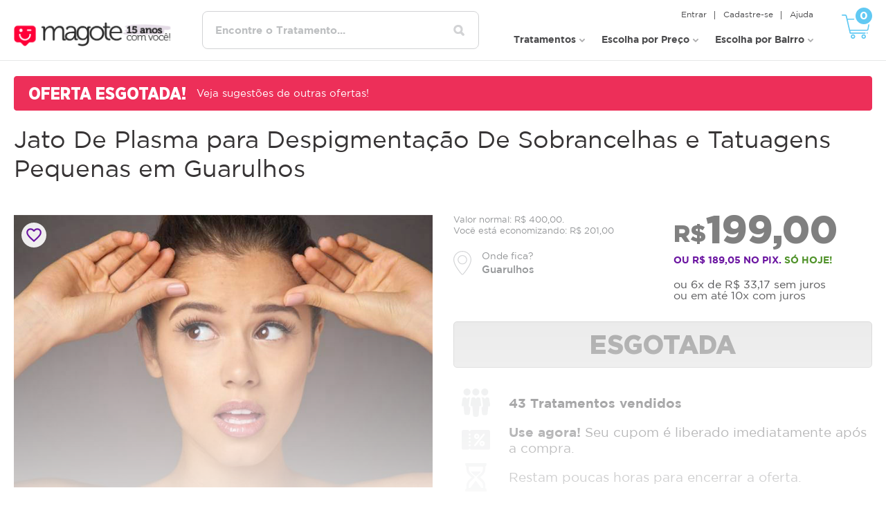

--- FILE ---
content_type: text/html; charset=utf-8
request_url: https://magote.com/sao-paulo/guarulhos/jato-de-plasma-para-despigmentacao-de-sobrancelhas-e-tatuagens
body_size: 94195
content:
<!DOCTYPE html><html lang="en"><head>
    <meta charset="utf-8">
    <meta http-equiv="Content-Type" content="text/html; charset=utf-8">
    <link rel="stylesheet" href="https://magote.com/assets/css/styles.css">
    <meta name="SUBJECT" content="Magote.com - São Paulo | Quem se cuida, usa!">
    <meta name="expires" content="never">
    <meta name="language" content="pt-BR">
    <meta name="robots" content="index,follow">
    <meta name="Googlebot" content="index,follow">
    <meta name="resource-types" content="document">
    <meta http-equiv="pragma" content="no-cache">
    <meta name="revisit-after" content="1">
    <meta name="classification" content="Internet">
    <meta name="distribution" content="Global">
    <meta name="rating" content="General">
    <meta name="doc-class" content="Completed">
    <meta name="doc-rights" content="Public">
    <meta name="Author" content="Marcio">
    <meta name="Author" content="sac@magote.com">
    <meta name="Author" content="Magote.com">
    <meta name="Generator" content="https://magote.com">
    <meta name="MSSmartTagsPreventParsing" content="TRUE">
    <meta name="SUBJECT" content="O melhor site de ofertas de tratamento">
    <meta http-equiv="Content-Language" content="pt-br">
    <meta http-equiv="VW96.OBJECT TYPE" content="Homepage">
    <meta name="distribution" content="Global">
    <meta name="RATING" content="General">
    <meta name="MSNBot" content="index,follow,all">
    <meta name="InktomiSlurp" content="index,follow,all">
    <meta name="Unknownrobot" content="index,follow,all">
    <meta name="REVISIT-AFTER" content="1 days">
    <meta name="Audience" content="all">
    <meta name="Copyright" content="Todos os Direitos Reservados">
    <meta property="og:type" content="website">
    <script src="https://www.mercadopago.com/v2/security.js" view="checkout" output="deviceId"></script>
    <style ng-transition="serverApp"></style><style ng-transition="serverApp">.search-offers[_ngcontent-sc136]{display:flex;flex-direction:row;width:100%}.search-title[_ngcontent-sc136]{font-size:16px;font-weight:bolder;color:#717171;margin-bottom:10px}.search-offers[_ngcontent-sc136] > .items[_ngcontent-sc136]{flex:1}.search-offers[_ngcontent-sc136] > .items[_ngcontent-sc136]   ul[_ngcontent-sc136]{margin-left:0;padding:0;list-style-type:none}.search-offers[_ngcontent-sc136] > .items[_ngcontent-sc136] > ul[_ngcontent-sc136] > li[_ngcontent-sc136]{padding:6px 4px;color:#717171;cursor:pointer}.search-offers[_ngcontent-sc136] > .sujestions[_ngcontent-sc136]{flex:1;border-left:1px solid rgba(12,12,14,.2);padding-left:8px}.search-offers[_ngcontent-sc136] > .sujestions[_ngcontent-sc136] > .sujestion-box[_ngcontent-sc136]{display:flex;flex-direction:column}.search-offers[_ngcontent-sc136] > .sujestions[_ngcontent-sc136] > .sujestion-box[_ngcontent-sc136]   .box-item[_ngcontent-sc136]{margin:6px}.button-go-offers[_ngcontent-sc136]{display:flex;flex-direction:column}.offer-filters[_ngcontent-sc136]{width:100%}.filter-tags[_ngcontent-sc136]   ul.tags[_ngcontent-sc136]   .item-selected[_ngcontent-sc136]{color:#fff;background:#6d6e70}.scale-up-center[_ngcontent-sc136]{animation:scale-up-center .4s cubic-bezier(.39,.575,.565,1) both}@keyframes scale-up-center{0%{transform:scale(.5)}to{transform:scale(1)}}.box-alerta-mensagem[_ngcontent-sc136]{top:20px;right:11%;z-index:997;position:absolute;border:1px solid #d7003b;background-color:rgba(215,0,59,.95)}.box-alerta-mensagem[_ngcontent-sc136]:hover{background-color:#d7003b}header.scrolled[_ngcontent-sc136]   .box-alerta-mensagem[_ngcontent-sc136]{top:64px;right:1%}.box-alerta-mensagem[_ngcontent-sc136]:after{content:" ";top:-7px;right:110px;position:absolute;width:0;height:0;border-color:transparent transparent #d7003b;border-style:solid;border-width:0 7px 7px}header.scrolled[_ngcontent-sc136]   .box-alerta-mensagem[_ngcontent-sc136]:after{display:none}.box-alerta-mensagem[_ngcontent-sc136], .box-alerta-mensagem[_ngcontent-sc136]   a[_ngcontent-sc136]{color:#fff;width:400px;height:100px;border-radius:5px}.box-alerta-mensagem[_ngcontent-sc136]   a[_ngcontent-sc136]{font-size:16px;line-height:1.2em;display:flex;align-items:center;justify-content:center}.box-alerta-mensagem[_ngcontent-sc136]   .material-icons[_ngcontent-sc136]{font-size:35px}.box-alerta-mensagem[_ngcontent-sc136]   .fechar[_ngcontent-sc136]{cursor:pointer;top:4px;right:2px;position:absolute;padding:1px 10px;display:inline-block;border-radius:0 0 5px 5px}.box-alerta-mensagem[_ngcontent-sc136]   .fechar[_ngcontent-sc136], .box-alerta-mensagem[_ngcontent-sc136]   .fechar[_ngcontent-sc136]   span[_ngcontent-sc136]{font-size:16px;vertical-align:middle}.box-alerta-mensagem[_ngcontent-sc136]   .fechar[_ngcontent-sc136]   span[_ngcontent-sc136]{margin-top:-2px}@media screen and (max-width:1024px){.box-alerta-mensagem[_ngcontent-sc136]{top:120px;right:1%}header.scrolled[_ngcontent-sc136]   .box-alerta-mensagem[_ngcontent-sc136]{top:96px}.box-alerta-mensagem[_ngcontent-sc136]:after{display:none}}@media screen and (max-width:767px){.box-alerta-mensagem[_ngcontent-sc136], .box-alerta-mensagem[_ngcontent-sc136]   a[_ngcontent-sc136]{font-size:14px;width:310px;height:70px}.box-alerta-mensagem[_ngcontent-sc136]   .fechar[_ngcontent-sc136]{top:-2px;left:-5px;right:auto}}@media screen and (max-width:600px){.box-alerta-mensagem[_ngcontent-sc136]{background-color:#d7003b}.box-alerta-mensagem[_ngcontent-sc136], header.scrolled[_ngcontent-sc136]   .box-alerta-mensagem[_ngcontent-sc136]{top:auto;bottom:5px;position:fixed}.box-alerta-mensagem[_ngcontent-sc136]   .fechar[_ngcontent-sc136]   span[_ngcontent-sc136]{margin-top:0}}#filtro-mobile.scrolled[_ngcontent-sc136]{width:100%;left:0;position:fixed}</style><style ng-transition="serverApp">.txt-selecione[_ngcontent-sc135]{font-size:15px;font-weight:500;margin:5px 0 10px}.btn-buscar-bairros[_ngcontent-sc135]{text-align:right;padding:10px 0}.btn-buscar-bairros[_ngcontent-sc135]   button[_ngcontent-sc135]{color:#fff;background:#d7003b;border-radius:6px;padding:14px 35px;display:inline-block;text-align:center;border:1px solid #d7003b;font:500 15px/15px Gotham,sans-serif}.itens-selecionados[_ngcontent-sc135]{font-size:12px;vertical-align:middle;margin:0 -3px 0 2px;padding:5px 12px;border-bottom:1px solid #e6e6e6}.itens-selecionados[_ngcontent-sc135]   .item[_ngcontent-sc135]{display:block;padding:.2em 0 0}.itens-selecionados[_ngcontent-sc135]   strong[_ngcontent-sc135]{margin-right:4px;margin-bottom:2px;display:block}.itens-selecionados[_ngcontent-sc135]   .material-icons[_ngcontent-sc135]{font-size:12px;margin:0 -3px 0 4px;vertical-align:middle}.itens-selecionados[_ngcontent-sc135]   .acoes[_ngcontent-sc135]{display:flex;align-items:center;justify-content:space-between}#main-nav[_ngcontent-sc135]   .top-list[_ngcontent-sc135]   li[_ngcontent-sc135]   .acoes[_ngcontent-sc135]   a[_ngcontent-sc135]{padding:0}.itens-selecionados[_ngcontent-sc135]   .acoes[_ngcontent-sc135]   span[_ngcontent-sc135]{color:#353535;font-size:18px;margin:0 0 2px}.itens-selecionados[_ngcontent-sc135]   .acoes[_ngcontent-sc135]   button[_ngcontent-sc135]{color:#fff;background:#d7003b;border-radius:4px;padding:5px 10px 4px;display:inline-block;text-align:center;border:1px solid #d7003b;font:500 13px/15px Gotham,sans-serif}</style><style ng-transition="serverApp">.banner-box[_ngcontent-sc106]{padding:18px;display:flex;margin:14px auto;flex-direction:column;justify-content:space-around;border-radius:8px}.loading-box-hide[_ngcontent-sc106]{display:none}.white-shadow[_ngcontent-sc106]{box-shadow:1px 1px 11px #ededef}.anim-opacity[_ngcontent-sc106]{animation:runOpacity 2s ease-in 1s infinite reverse both running}.banner-item[_ngcontent-sc106], .banner-item-dots[_ngcontent-sc106]{display:flex;justify-content:center}.banner-item[_ngcontent-sc106]:before{content:"";flex:1;margin:32px 8px}.banner-item-dots[_ngcontent-sc106]   span[_ngcontent-sc106], .banner-item[_ngcontent-sc106]:before{padding:8px;border-radius:4px;background-color:#ededef}.banner-item-dots[_ngcontent-sc106]   span[_ngcontent-sc106]{margin:8px}.border-1[_ngcontent-sc106]{margin-left:120px;margin-right:120px}.border-2[_ngcontent-sc106]{margin-left:180px;margin-right:180px}.border-3[_ngcontent-sc106]{margin-left:220px;margin-right:220px}.block-box[_ngcontent-sc106]{display:flex;justify-content:space-around;padding:16px;border-radius:4px;margin-bottom:60px}.block-item[_ngcontent-sc106]{width:280px;border-radius:4px}.block-item[_ngcontent-sc106]:before{content:"";padding:8px;margin:8px;background-color:#ededef}.block-item[_ngcontent-sc106]:before, .slide-box[_ngcontent-sc106]{display:flex;border-radius:4px}.slide-box[_ngcontent-sc106]{justify-content:space-around;padding:16px}.slide-item[_ngcontent-sc106]{width:360px;height:180px;display:flex;flex-direction:row;border-radius:4px}.slide-item[_ngcontent-sc106]:before{content:"";display:flex;justify-content:stretch;align-items:stretch;width:80px;margin:8px;background-color:#ededef;border-radius:4px}@keyframes runOpacity{0%{opacity:1}50%{opacity:.4}to{opacity:1}}@media screen and (max-width:1200px){.slide-item[_ngcontent-sc106]:nth-child(2){display:none}.block-item[_ngcontent-sc106]{flex:1;margin:12px}.slide-item[_ngcontent-sc106]{width:420px;height:180px;display:flex;flex-direction:row;border-radius:4px}}@media screen and (max-width:991px){.block-item[_ngcontent-sc106]:nth-child(3), .block-item[_ngcontent-sc106]:nth-child(4), .slide-item[_ngcontent-sc106]:first-child{display:none}.block-item[_ngcontent-sc106]{flex:1;margin:12px}.slide-item[_ngcontent-sc106]{width:100%;height:180px;display:flex;flex-direction:row;border-radius:4px}}@media screen and (max-width:767px){.border-1[_ngcontent-sc106]{margin-left:40px;margin-right:40px}.border-2[_ngcontent-sc106]{margin-left:80px;margin-right:80px}.border-3[_ngcontent-sc106]{margin-left:120px;margin-right:120px}}@media screen and (max-width:570px){.block-item[_ngcontent-sc106]:nth-child(2){display:none}.block-item[_ngcontent-sc106]{flex:1;height:400px;border-radius:4px}}</style><style ng-transition="serverApp">.select-city[_ngcontent-sc137]{padding-bottom:20px;position:relative}.select-city[_ngcontent-sc137]   .selecionado[_ngcontent-sc137]{color:#565656;line-height:1em;display:flex;align-items:center;cursor:pointer}.select-city[_ngcontent-sc137]   .selecionado[_ngcontent-sc137]   .material-icons[_ngcontent-sc137]{font-size:35px}.select-city[_ngcontent-sc137]   .selecionado[_ngcontent-sc137]   .cidade[_ngcontent-sc137]{font-weight:700;display:block}.select-city[_ngcontent-sc137]   .opcoes[_ngcontent-sc137]{max-height:200px;overflow-y:scroll;padding:10px;top:40px;left:0;z-index:10;position:absolute;display:none;border-radius:10px;background-color:#fff;border:1px solid #d5d5d5}.select-city.show[_ngcontent-sc137]   .opcoes[_ngcontent-sc137]{display:block}#footer[_ngcontent-sc137]   .select-city[_ngcontent-sc137]   .opcoes[_ngcontent-sc137]   ul[_ngcontent-sc137]{margin:0;padding:0}#footer[_ngcontent-sc137]   .select-city[_ngcontent-sc137]   .opcoes[_ngcontent-sc137]   li[_ngcontent-sc137]{color:#565656;font-size:1em;line-height:1.2em;margin:0;padding:.4em 0;cursor:pointer}#footer[_ngcontent-sc137]   .select-city[_ngcontent-sc137]   .opcoes[_ngcontent-sc137]   li[_ngcontent-sc137]:hover{color:#000}</style><style ng-transition="serverApp">.itens-selecionados[_ngcontent-sc116]{font-size:12px;vertical-align:middle;margin:0 -3px 0 2px}.itens-selecionados[_ngcontent-sc116]   strong[_ngcontent-sc116]{margin-right:4px}.itens-selecionados[_ngcontent-sc116]   .material-icons[_ngcontent-sc116]{font-size:12px;margin:0 -3px 0 4px;vertical-align:middle}.itens-selecionados[_ngcontent-sc116]   .acoes[_ngcontent-sc116]{display:flex;align-items:center;justify-content:space-between}.itens-selecionados[_ngcontent-sc116]   .acoes[_ngcontent-sc116]   span[_ngcontent-sc116]{color:#353535;font-size:18px;margin:0 0 2px}.itens-selecionados[_ngcontent-sc116]   .acoes[_ngcontent-sc116]   button[_ngcontent-sc116]{color:#fff;background:#d7003b;border-radius:4px;padding:5px 10px 4px;display:inline-block;text-align:center;border:1px solid #d7003b;font:500 13px/15px Gotham,sans-serif}.txt-limpar-pesquisa[_ngcontent-sc116]{margin:-4px 0 8px}.txt-limpar-pesquisa[_ngcontent-sc116]   .material-icons[_ngcontent-sc116]{font-size:13px;vertical-align:middle}</style><style ng-transition="serverApp">.mat-icon{background-repeat:no-repeat;display:inline-block;fill:currentColor;height:24px;width:24px}.mat-icon.mat-icon-inline{font-size:inherit;height:inherit;line-height:inherit;width:inherit}[dir=rtl] .mat-icon-rtl-mirror{transform:scale(-1, 1)}.mat-form-field:not(.mat-form-field-appearance-legacy) .mat-form-field-prefix .mat-icon,.mat-form-field:not(.mat-form-field-appearance-legacy) .mat-form-field-suffix .mat-icon{display:block}.mat-form-field:not(.mat-form-field-appearance-legacy) .mat-form-field-prefix .mat-icon-button .mat-icon,.mat-form-field:not(.mat-form-field-appearance-legacy) .mat-form-field-suffix .mat-icon-button .mat-icon{margin:auto}
</style><style ng-transition="serverApp">div.white-space-pre-line[_ngcontent-sc151]{white-space:pre-line}button[_ngcontent-sc151]   .slick-arrow[_ngcontent-sc151]{display:none}.offer-recomended[_ngcontent-sc151]   li[_ngcontent-sc151]   .txt[_ngcontent-sc151]{font-size:18px}.offer-recomended[_ngcontent-sc151]   li[_ngcontent-sc151]   .holder[_ngcontent-sc151]{font-size:18px;display:flex;flex-direction:column}.offer-recomended[_ngcontent-sc151]   li[_ngcontent-sc151]   .holder[_ngcontent-sc151]   div[_ngcontent-sc151]{margin-bottom:4px}.txt-sem-avaliacao[_ngcontent-sc151]{font-size:13px;line-height:1.8em}.txt-sem-avaliacao[_ngcontent-sc151]   span[_ngcontent-sc151]{color:#6b15a1;font-weight:500;font-size:10px;line-height:1em;padding:3px 4px 2px;margin-right:2px;display:inline-block;border-radius:4px;border:1px solid #6b15a1}@media screen and (max-width:767px){.offer-recomended[_ngcontent-sc151]   li[_ngcontent-sc151]{display:flex}.offer[_ngcontent-sc151]   .txt[_ngcontent-sc151]   p[_ngcontent-sc151]{font-size:15px}.offer[_ngcontent-sc151]   .holder[_ngcontent-sc151]   .btn-buy[_ngcontent-sc151]{font-size:15px;padding:3px}}@media screen and (max-width:380px){.offer-recomended[_ngcontent-sc151]   li[_ngcontent-sc151]{display:block}.offer-recomended[_ngcontent-sc151]   li[_ngcontent-sc151]   .holder[_ngcontent-sc151]{flex-direction:row;justify-content:space-between}}  .larguraModal .modal-dialog{max-width:1100px;width:96%}.modal-header-avaliacoes[_ngcontent-sc151]   .btn-modal-chose[_ngcontent-sc151]{background-color:#b3b3b3}#box-oferta.ofertaIndisponivel[_ngcontent-sc151]{width:1px;height:1px;overflow:hidden}#box-oferta.ofertaIndisponivel.exibirTodoProduto[_ngcontent-sc151]{width:auto;height:auto;overflow:auto}#pagina-produto.ofertaIndisponivel[_ngcontent-sc151]{position:relative}#pagina-produto.ofertaIndisponivel[_ngcontent-sc151] > .txt-more[_ngcontent-sc151]{height:450px;display:block;font-size:11px;width:100%;position:absolute;left:0;bottom:0;background:linear-gradient(180deg,hsla(0,0%,100%,0) 0,#fff 99%,#fff);filter:progid:DXImageTransform.Microsoft.gradient(startColorstr="#00ffffff",endColorstr="#ffffff",GradientType=0)}#pagina-produto.ofertaIndisponivel[_ngcontent-sc151] > .product-info[_ngcontent-sc151]{height:700px;overflow:hidden}#pagina-produto.ofertaIndisponivel.exibirTodoProduto[_ngcontent-sc151] > .product-info[_ngcontent-sc151]{height:auto;overflow:unset}#pagina-produto.ofertaIndisponivel.exibirTodoProduto[_ngcontent-sc151] > .txt-more[_ngcontent-sc151]{background:none}#pagina-produto.ofertaIndisponivel[_ngcontent-sc151] > .txt-more[_ngcontent-sc151]:before{color:#fff;font-size:1.6em;font-weight:500;line-height:1em;padding:.8em 2em;display:inline-block;position:absolute;left:calc(50% - (348px/2));bottom:0;cursor:pointer;background-color:rgba(107,21,161,.5);border-radius:2px}#pagina-produto.ofertaIndisponivel[_ngcontent-sc151] > a.txt-more[_ngcontent-sc151]:before{content:"Veja mais detalhes dessa oferta"}#pagina-produto.ofertaIndisponivel.exibirTodoProduto[_ngcontent-sc151] > a.txt-more[_ngcontent-sc151]:before{content:"Ocultar";display:none}@media screen and (max-width:500px){#pagina-produto.ofertaIndisponivel[_ngcontent-sc151] > .product-info[_ngcontent-sc151]{height:650px}#pagina-produto.ofertaIndisponivel[_ngcontent-sc151] > .txt-more[_ngcontent-sc151]:before{width:94%;left:3%;text-align:center}}@media screen and (max-width:400px){#pagina-produto.ofertaIndisponivel[_ngcontent-sc151] > .product-info[_ngcontent-sc151]{height:550px}}.usuarios-ativos[_ngcontent-sc151]{width:100%;left:0;bottom:8px;position:fixed;z-index:999}.usuarios-ativos[_ngcontent-sc151]   .info[_ngcontent-sc151]{width:340px;background-color:#6b15a1;padding:5px 10px;color:#fff;border:1px solid #6b15a1;border-bottom:none;font-size:15px;border-radius:4px;display:flex;align-items:center;justify-content:center;font-family:Gotham Narrow,sans-serif}.usuarios-ativos[_ngcontent-sc151]   .material-icons[_ngcontent-sc151]{font-size:20px;margin-right:5px}@media screen and (max-width:380px){.usuarios-ativos[_ngcontent-sc151]   .info[_ngcontent-sc151]{width:100%;font-size:12px}}</style><meta name="og:url" content="https://www.magote.com/sao-paulo/guarulhos/jato-de-plasma-para-despigmentacao-de-sobrancelhas-e-tatuagens"><title>Jato De Plasma para Despigmentação De Sobrancelhas e Tatuage - Guarulhos</title><meta name="description" content="Jato De Plasma para Despigmentação De Sobrancelhas e Tatuage - Guarulhos"><meta name="og:image" content="https://magote-images.s3-sa-east-1.amazonaws.com/20200923-01-jato_de_plasma_despigmentacao.jpg"><style ng-transition="serverApp">@media (max-width:768px){.content-container[_ngcontent-sc149]{flex-direction:column;text-align:center}.content-text[_ngcontent-sc149]{margin-bottom:10px;margin-right:0}.whatsapp-button[_ngcontent-sc149]{width:100%;justify-content:center}}.slideOfertaDesativada[_ngcontent-sc149]   .slick-slide[_ngcontent-sc149]   img[_ngcontent-sc149]{filter:grayscale(100%);opacity:.7}.offer-modal[_ngcontent-sc149]{display:flex;flex-direction:column;justify-content:space-between;width:100%}.offer-modal-products[_ngcontent-sc149], .offer-modal-selected[_ngcontent-sc149]{width:49%}.selected-offer[_ngcontent-sc149]{background:#ec258e;color:#fff}.selected-offer[_ngcontent-sc149], .unselected-offer[_ngcontent-sc149]{padding:10px;margin:10px;border-radius:10px}.unselected-offer[_ngcontent-sc149]{background:#f5f5f6;color:#58595b}.div-off[_ngcontent-sc149]{margin-top:40px;text-align:right;text-align:-webkit-right}table.table-off[_ngcontent-sc149]{width:100%;border-collapse:collapse}.table-off[_ngcontent-sc149]   td[_ngcontent-sc149], .table-off[_ngcontent-sc149]   th[_ngcontent-sc149]{border-bottom:1px solid #ddd}.table-off[_ngcontent-sc149]   th[_ngcontent-sc149]{width:calc((100% - 80px) / 2);font-size:16px;font-weight:700}.table-off[_ngcontent-sc149]   th.off[_ngcontent-sc149]{width:80px}.table-off[_ngcontent-sc149]   tr[_ngcontent-sc149]:hover{background-color:#f5f5f5}.table-off[_ngcontent-sc149]   tr[_ngcontent-sc149]{text-align:left;text-align:-webkit-left}.table-off[_ngcontent-sc149]   td[_ngcontent-sc149], .table-off[_ngcontent-sc149]   th[_ngcontent-sc149]{padding:5px}.table-off[_ngcontent-sc149]   td[_ngcontent-sc149]{font-size:14px}.col60[_ngcontent-sc149]{width:59.5%;float:left}.col40[_ngcontent-sc149]{width:39.5%;float:left}.product[_ngcontent-sc149]   .price-info[_ngcontent-sc149]   .price[_ngcontent-sc149]{font-size:48px;text-align:right}.product[_ngcontent-sc149]   .price-info[_ngcontent-sc149]{display:flex;flex-direction:column}.product[_ngcontent-sc149]   .price-info[_ngcontent-sc149]   .parcelas[_ngcontent-sc149]{color:#373435;font-size:20px}.notify-offer[_ngcontent-sc149]{font-size:15px;display:flex;flex-direction:row;justify-content:center;align-items:center;width:100%;padding:14px 5px;border-top:1px solid #dee2e6}.notify-offer[_ngcontent-sc149]   img[_ngcontent-sc149]{width:20px;margin-right:14px}.notify-offer[_ngcontent-sc149]   span[_ngcontent-sc149]{margin-right:14px}.op2[_ngcontent-sc149]{opacity:.2}.btn-buy.desativado[_ngcontent-sc149]{opacity:.4;color:#000;border:1px solid #8e8e8e;background-color:#c5c5c5}.produto-info[_ngcontent-sc149]{width:100%;padding:20px;display:flex;align-items:center;justify-content:space-between;border-bottom:1px solid #e6e7e8}.produto-info.last[_ngcontent-sc149]{border-bottom:none}.produto-info.selected[_ngcontent-sc149]{background-color:#f5f5f5}.produto-info[_ngcontent-sc149]   .checkbox[_ngcontent-sc149]{width:30px;height:30px;line-height:37px;text-align:center;font-size:20px;line-height:40px;background-color:#fff;border:1px solid #b3b3b3}.produto-info[_ngcontent-sc149]   .checkbox[_ngcontent-sc149]   .material-icons[_ngcontent-sc149]{display:none}.produto-info.selected[_ngcontent-sc149]   .checkbox[_ngcontent-sc149]   .material-icons[_ngcontent-sc149]{color:#000;display:inline}.produto-info[_ngcontent-sc149]   .produto[_ngcontent-sc149]{width:60%;color:#373435;font-size:15px}.produto-info.selected[_ngcontent-sc149]   .produto[_ngcontent-sc149]{color:#000}.produto-info[_ngcontent-sc149]   .valores[_ngcontent-sc149]{width:30%;display:flex;justify-content:flex-end}.produto-info[_ngcontent-sc149]   .de[_ngcontent-sc149]{color:#b3b3b3;font-size:13px;margin-right:10px;text-decoration:line-through}.produto-info[_ngcontent-sc149]   .por[_ngcontent-sc149]{text-align:right}.produto-info[_ngcontent-sc149]   .valor[_ngcontent-sc149]{color:#6b15a1;font-size:20px;font-weight:500;display:block;letter-spacing:-1px;margin-bottom:5px}.produto-info[_ngcontent-sc149]   .valor[_ngcontent-sc149]   small[_ngcontent-sc149]{font-size:13px;font-weight:500}.produto-info[_ngcontent-sc149]   .porcentagem[_ngcontent-sc149]{color:#155724;font-size:11px;line-height:1.5em;padding:0 5px;border-radius:2px;display:inline-block;border:1px solid #aadab5;background-color:#d4edda}.produto-info[_ngcontent-sc149]   .porcentagem[_ngcontent-sc149]   span[_ngcontent-sc149]{font-size:11px;line-height:12px;vertical-align:middle}.share-widget[_ngcontent-sc149]{margin-right:-11px}.social-midia-share[_ngcontent-sc149]{width:100%}.product[_ngcontent-sc149]   .share-widget[_ngcontent-sc149]   p.tit-compartilhe[_ngcontent-sc149]{font-size:16px;line-height:1.3em;font-weight:700;margin-bottom:10px}.social-compartilhe[_ngcontent-sc149]{width:100%;display:flex;justify-content:space-between}.social-compartilhe[_ngcontent-sc149]   a[_ngcontent-sc149]{color:#fff;font-weight:500;width:32%;font-size:17px;line-height:1.3em;padding:.4em;text-align:center;display:inline-block;border-radius:4px;background-color:#a9abae}.social-compartilhe[_ngcontent-sc149]   a[_ngcontent-sc149]:hover.facebook{background-color:#1877f2}.social-compartilhe[_ngcontent-sc149]   a[_ngcontent-sc149]:hover.whatsapp{background-color:#128c7f}.social-compartilhe[_ngcontent-sc149]   a[_ngcontent-sc149]:hover.email{background-color:red}.social-compartilhe[_ngcontent-sc149]   img[_ngcontent-sc149]{max-width:20px}.social-compartilhe[_ngcontent-sc149]   img[_ngcontent-sc149], .social-compartilhe[_ngcontent-sc149]   span[_ngcontent-sc149]{margin-top:-2px;vertical-align:middle}.modal-title[_ngcontent-sc149]{color:#373435}.btn-modal-chose[_ngcontent-sc149]{background:#b3b3b3}.modal-footer[_ngcontent-sc149]   .btn-buy[_ngcontent-sc149]{font-size:25px;line-height:1em;padding:10px;min-width:220px}.bg-modal-opcoes[_ngcontent-sc149]{width:100%;height:100%;top:0;left:0;z-index:998;position:fixed;display:none;background-color:rgba(0,0,0,.5)}.bg-modal-opcoes.exibir[_ngcontent-sc149]{display:block}.buy-sticky-wrap[_ngcontent-sc149]{position:relative}.modal-opcoes-compra-scroll[_ngcontent-sc149]{display:none}.modal-opcoes-compra-scroll.exibir[_ngcontent-sc149]{display:block}.modal-opcoes-compra-scroll.fixed[_ngcontent-sc149]{width:100%;top:78px;left:0;z-index:999;position:fixed}.modal-opcoes-compra-scroll.fixed[_ngcontent-sc149]   .modal-opcoes-compra-content[_ngcontent-sc149]{max-width:1280px;padding:0 20px;margin:0 auto}.modal-opcoes-compra[_ngcontent-sc149]{width:600px;top:-180px;left:-620px;z-index:999;position:absolute;background:#fff}.modal-opcoes-compra-scroll.fixed[_ngcontent-sc149]   .modal-opcoes-compra[_ngcontent-sc149]{margin-left:188px;top:0;left:0;position:relative}.modal-opcoes-compra[_ngcontent-sc149]   .produto-info[_ngcontent-sc149]   .produto[_ngcontent-sc149]{width:40%}.modal-opcoes-compra[_ngcontent-sc149]   .produto-info[_ngcontent-sc149]   .valores[_ngcontent-sc149]{width:32%}.modal-opcoes-compra[_ngcontent-sc149]   .produto-info[_ngcontent-sc149]   .btn-opcao[_ngcontent-sc149]{width:25%;padding-left:10px}.modal-opcoes-compra[_ngcontent-sc149]   .produto-info[_ngcontent-sc149]   .btn-opcao[_ngcontent-sc149]   button[_ngcontent-sc149]{min-width:auto;font-size:18px;padding:0 5px;line-height:1.8em}.modal-opcoes-compra[_ngcontent-sc149]   .close[_ngcontent-sc149]{top:-10px;left:-10px;width:24px;height:24px;line-height:24px;display:flex;align-items:center;justify-content:center;opacity:1;cursor:pointer;z-index:2;position:absolute;border-radius:50px;background-color:#6b15a1;border:1px solid #fff}.modal-opcoes-compra[_ngcontent-sc149]   .close[_ngcontent-sc149]   span[_ngcontent-sc149]{color:#fff;font-size:16px}.modal-opcoes-compra[_ngcontent-sc149]   h2[_ngcontent-sc149]{color:#373435;font-size:20px;line-height:1.2em;padding:20px 20px 0;position:relative}.modal-opcoes-compra[_ngcontent-sc149]   h2[_ngcontent-sc149]:after{content:" ";top:190px;right:-15px;position:absolute;width:0;height:0;border-color:transparent transparent transparent #fff;border-style:solid;border-width:18px 0 18px 15px}.modal-opcoes-compra-scroll.fixed[_ngcontent-sc149]   h2[_ngcontent-sc149]:after{top:10px}.modal-opcoes-compra[_ngcontent-sc149]   .btn-opcoes[_ngcontent-sc149]{text-align:right;padding:10px 20px;border-top:1px solid #dee2e6}.modal-opcoes-compra[_ngcontent-sc149]   .btn-opcoes[_ngcontent-sc149]   button[_ngcontent-sc149]{font-size:25px;padding:5px;max-width:180px;display:inline-block}.modal-opcoes-compra[_ngcontent-sc149]   .btn-opcoes[_ngcontent-sc149]   a[_ngcontent-sc149]{display:flex;align-items:center;justify-content:flex-end;font:400 17px/1.2 Gotham Narrow,sans-serif}.modal-opcoes-compra[_ngcontent-sc149]   .btn-opcoes[_ngcontent-sc149]   .material-icons[_ngcontent-sc149]{font-size:14px}@media screen and (max-width:1256px){.modal-opcoes-compra[_ngcontent-sc149]{width:575px;left:-590px}}@media screen and (max-width:1220px){.modal-opcoes-compra-scroll.fixed[_ngcontent-sc149]   .modal-opcoes-compra[_ngcontent-sc149]{margin-left:160px}}@media screen and (max-width:1165px){.modal-opcoes-compra[_ngcontent-sc149]{width:540px;left:-560px}.modal-opcoes-compra-scroll.fixed[_ngcontent-sc149]   .modal-opcoes-compra[_ngcontent-sc149]{margin-left:150px}.modal-opcoes-compra[_ngcontent-sc149]   h2[_ngcontent-sc149]{padding:16px 14px 0}.produto-info[_ngcontent-sc149]{padding:14px}.produto-info[_ngcontent-sc149]   .produto[_ngcontent-sc149]{font-size:14px;line-height:1.2em}.produto-info[_ngcontent-sc149]   .de[_ngcontent-sc149]{font-size:11px}.produto-info[_ngcontent-sc149]   .valor[_ngcontent-sc149]{font-size:18px}.produto-info[_ngcontent-sc149]   .porcentagem[_ngcontent-sc149], .produto-info[_ngcontent-sc149]   .porcentagem[_ngcontent-sc149]   span[_ngcontent-sc149]{font-size:10px}.modal-opcoes-compra[_ngcontent-sc149]   .produto-info[_ngcontent-sc149]   .btn-opcao[_ngcontent-sc149]   button[_ngcontent-sc149]{font-size:16px}.notify-offer[_ngcontent-sc149]{font-size:13px}.modal-opcoes-compra[_ngcontent-sc149]   .btn-opcoes[_ngcontent-sc149]   a[_ngcontent-sc149]{font-size:15px}}@media screen and (max-width:1115px){.modal-opcoes-compra[_ngcontent-sc149]{width:520px;left:-535px}}@media screen and (max-width:1070px){.modal-opcoes-compra-scroll.fixed[_ngcontent-sc149]   .modal-opcoes-compra[_ngcontent-sc149]{margin-left:150px}.modal-opcoes-compra[_ngcontent-sc149]{width:490px;left:-505px}}@media screen and (max-width:1024px){.bg-modal-opcoes[_ngcontent-sc149], .bg-modal-opcoes.exibir[_ngcontent-sc149], .modal-opcoes-compra-scroll[_ngcontent-sc149], .modal-opcoes-compra-scroll.exibir[_ngcontent-sc149]{display:none}}@media screen and (max-width:991px){.share-widget[_ngcontent-sc149]{margin-right:0}.social-compartilhe[_ngcontent-sc149]   img[_ngcontent-sc149], .social-compartilhe[_ngcontent-sc149]   span[_ngcontent-sc149]{display:block}.social-compartilhe[_ngcontent-sc149]   img[_ngcontent-sc149]{margin:0 auto 2px}.modal-title[_ngcontent-sc149]{font-size:20px;line-height:1.1em;padding:0 28px 0 5px}.produto-info[_ngcontent-sc149]   .checkbox[_ngcontent-sc149]{width:18px;height:20px;line-height:23px}.produto-info[_ngcontent-sc149]   .checkbox[_ngcontent-sc149]   .material-icons[_ngcontent-sc149]{font-size:17px}.produto-info[_ngcontent-sc149]   .produto[_ngcontent-sc149]{width:40%;font-size:13px}.produto-info[_ngcontent-sc149]   .valores[_ngcontent-sc149]{width:50%}.modal-footer[_ngcontent-sc149]   .btn-buy[_ngcontent-sc149]{font-size:22px;padding:8px;min-width:200px}}@media screen and (max-width:420px){.share-widget[_ngcontent-sc149]{margin:0 -4px 20px}.social-compartilhe[_ngcontent-sc149]   img[_ngcontent-sc149], .social-compartilhe[_ngcontent-sc149]   span[_ngcontent-sc149]{display:inline}.social-compartilhe[_ngcontent-sc149]   img[_ngcontent-sc149]{margin:0}.social-compartilhe[_ngcontent-sc149]{flex-direction:column}.social-compartilhe[_ngcontent-sc149]   a[_ngcontent-sc149]{width:100%;font-size:15px;margin:.4em 0}}@media screen and (max-width:410px){.modal-body[_ngcontent-sc149]{padding:1rem 0}.produto-info[_ngcontent-sc149]   .valores[_ngcontent-sc149]{flex-direction:column}.produto-info[_ngcontent-sc149]   .de[_ngcontent-sc149]{margin-right:0;text-align:right}}@media screen and (max-width:319px){.modal-content[_ngcontent-sc149]{width:96%}}@media screen and (min-width:990px){.offer-modal[_ngcontent-sc149]{display:flex;flex-direction:row}}.msg-oferta-esgotada[_ngcontent-sc149]{color:#fff;padding:14px 20px;margin:0 0 20px;border-radius:4px;display:flex;align-items:center;background-color:#ed2f59;border:1px solid #ed2f59}.msg-oferta-esgotada[_ngcontent-sc149]   span[_ngcontent-sc149]{font-size:25px;font-weight:600;font-family:Gotham Narrow,sans-serif}.msg-oferta-esgotada[_ngcontent-sc149]   a[_ngcontent-sc149]{font-size:15px;margin-left:1em}.ofertaDesativada[_ngcontent-sc149]   .price-info[_ngcontent-sc149]   .price[_ngcontent-sc149]{color:grey}@media screen and (max-width:767px){.ofertaDesativada[_ngcontent-sc149]{display:none}}@media screen and (max-width:580px){.msg-oferta-esgotada[_ngcontent-sc149]{text-align:center;justify-content:center;flex-direction:column}.msg-oferta-esgotada[_ngcontent-sc149]   a[_ngcontent-sc149]{margin:3px 0 0}}.ultimos-tratamentos[_ngcontent-sc149]{text-align:center}.ultimos-tratamentos2[_ngcontent-sc149]{display:none}.ultimos-tratamentos[_ngcontent-sc149]   .txt[_ngcontent-sc149]{width:100%;display:inline-block;background-color:#299d01;padding:5px 30px;margin:-5px 0 0;color:#fff;font-size:17px;line-height:1.7em;border-radius:5px;position:relative;font-family:Gotham Narrow,sans-serif}.ultimos-tratamentos[_ngcontent-sc149]   .txt[_ngcontent-sc149]:after{content:" ";top:-7px;left:50%;position:absolute;width:0;height:0;border-color:transparent transparent #299d01;border-style:solid;border-width:0 10px 7px}.ultimos-tratamentos[_ngcontent-sc149]   .txt[_ngcontent-sc149]   span[_ngcontent-sc149]{vertical-align:middle}.ultimos-tratamentos[_ngcontent-sc149]   .txt[_ngcontent-sc149]   .material-icons[_ngcontent-sc149]{margin-right:5px}@media screen and (max-width:767px){.ultimos-tratamentos[_ngcontent-sc149]{display:none}.ultimos-tratamentos2[_ngcontent-sc149]{display:block}}.btn-comprar-agora-mobile[_ngcontent-sc149]{display:none;padding-bottom:20px;border-bottom:1px solid #e6e7e8}.btn-comprar-agora-mobile[_ngcontent-sc149]   button[_ngcontent-sc149]{color:#fff;font-size:20px;font-weight:700;width:100%;padding:10px 5px;border:1px solid #ed2f59;background-color:#ed2f59}@media screen and (max-width:767px){.btn-comprar-agora-mobile[_ngcontent-sc149]{display:block}}.legenda-foto[_ngcontent-sc149]{color:#606062;font-size:11px}.txt-pix-desconto[_ngcontent-sc149]{color:#6b15a1;font-size:.9em;font-weight:700;margin:-12px 0 20px!important;text-transform:uppercase}.txt-pix-desconto[_ngcontent-sc149]   span[_ngcontent-sc149]{color:#4f9229}@media screen and (max-width:991px){.txt-pix-desconto[_ngcontent-sc149]{margin-top:-10px!important}}</style><style ng-transition="serverApp">.table[_ngcontent-sc150]   th[_ngcontent-sc150]{text-align:left!important}</style></head><body style="margin: 0; padding: 0"><input type="hidden" id="deviceId">
    <script type="application/ld+json">
      {
        "@context": "http://schema.org",
        "@type": "WebSite",
        "url": "https://www.magote.com/",
        "potentialAction": {
          "@type": "SearchAction",
          "target": "https://www.magote.com/busca/{search_term_string}",
          "query-input": "required name=search_term_string"
        }
      }
    </script>

    <base href="/">

    <meta name="viewport" content="width=device-width, initial-scale=1, maximum-scale=5">
    <link rel="icon" type="image/x-icon" href="favicon.ico">
    <style type="text/css">@font-face{font-family:'Roboto';font-style:normal;font-weight:300;font-stretch:100%;font-display:swap;src:url(https://fonts.gstatic.com/s/roboto/v47/KFO7CnqEu92Fr1ME7kSn66aGLdTylUAMa3GUBHMdazTgWw.woff2) format('woff2');unicode-range:U+0460-052F, U+1C80-1C8A, U+20B4, U+2DE0-2DFF, U+A640-A69F, U+FE2E-FE2F;}@font-face{font-family:'Roboto';font-style:normal;font-weight:300;font-stretch:100%;font-display:swap;src:url(https://fonts.gstatic.com/s/roboto/v47/KFO7CnqEu92Fr1ME7kSn66aGLdTylUAMa3iUBHMdazTgWw.woff2) format('woff2');unicode-range:U+0301, U+0400-045F, U+0490-0491, U+04B0-04B1, U+2116;}@font-face{font-family:'Roboto';font-style:normal;font-weight:300;font-stretch:100%;font-display:swap;src:url(https://fonts.gstatic.com/s/roboto/v47/KFO7CnqEu92Fr1ME7kSn66aGLdTylUAMa3CUBHMdazTgWw.woff2) format('woff2');unicode-range:U+1F00-1FFF;}@font-face{font-family:'Roboto';font-style:normal;font-weight:300;font-stretch:100%;font-display:swap;src:url(https://fonts.gstatic.com/s/roboto/v47/KFO7CnqEu92Fr1ME7kSn66aGLdTylUAMa3-UBHMdazTgWw.woff2) format('woff2');unicode-range:U+0370-0377, U+037A-037F, U+0384-038A, U+038C, U+038E-03A1, U+03A3-03FF;}@font-face{font-family:'Roboto';font-style:normal;font-weight:300;font-stretch:100%;font-display:swap;src:url(https://fonts.gstatic.com/s/roboto/v47/KFO7CnqEu92Fr1ME7kSn66aGLdTylUAMawCUBHMdazTgWw.woff2) format('woff2');unicode-range:U+0302-0303, U+0305, U+0307-0308, U+0310, U+0312, U+0315, U+031A, U+0326-0327, U+032C, U+032F-0330, U+0332-0333, U+0338, U+033A, U+0346, U+034D, U+0391-03A1, U+03A3-03A9, U+03B1-03C9, U+03D1, U+03D5-03D6, U+03F0-03F1, U+03F4-03F5, U+2016-2017, U+2034-2038, U+203C, U+2040, U+2043, U+2047, U+2050, U+2057, U+205F, U+2070-2071, U+2074-208E, U+2090-209C, U+20D0-20DC, U+20E1, U+20E5-20EF, U+2100-2112, U+2114-2115, U+2117-2121, U+2123-214F, U+2190, U+2192, U+2194-21AE, U+21B0-21E5, U+21F1-21F2, U+21F4-2211, U+2213-2214, U+2216-22FF, U+2308-230B, U+2310, U+2319, U+231C-2321, U+2336-237A, U+237C, U+2395, U+239B-23B7, U+23D0, U+23DC-23E1, U+2474-2475, U+25AF, U+25B3, U+25B7, U+25BD, U+25C1, U+25CA, U+25CC, U+25FB, U+266D-266F, U+27C0-27FF, U+2900-2AFF, U+2B0E-2B11, U+2B30-2B4C, U+2BFE, U+3030, U+FF5B, U+FF5D, U+1D400-1D7FF, U+1EE00-1EEFF;}@font-face{font-family:'Roboto';font-style:normal;font-weight:300;font-stretch:100%;font-display:swap;src:url(https://fonts.gstatic.com/s/roboto/v47/KFO7CnqEu92Fr1ME7kSn66aGLdTylUAMaxKUBHMdazTgWw.woff2) format('woff2');unicode-range:U+0001-000C, U+000E-001F, U+007F-009F, U+20DD-20E0, U+20E2-20E4, U+2150-218F, U+2190, U+2192, U+2194-2199, U+21AF, U+21E6-21F0, U+21F3, U+2218-2219, U+2299, U+22C4-22C6, U+2300-243F, U+2440-244A, U+2460-24FF, U+25A0-27BF, U+2800-28FF, U+2921-2922, U+2981, U+29BF, U+29EB, U+2B00-2BFF, U+4DC0-4DFF, U+FFF9-FFFB, U+10140-1018E, U+10190-1019C, U+101A0, U+101D0-101FD, U+102E0-102FB, U+10E60-10E7E, U+1D2C0-1D2D3, U+1D2E0-1D37F, U+1F000-1F0FF, U+1F100-1F1AD, U+1F1E6-1F1FF, U+1F30D-1F30F, U+1F315, U+1F31C, U+1F31E, U+1F320-1F32C, U+1F336, U+1F378, U+1F37D, U+1F382, U+1F393-1F39F, U+1F3A7-1F3A8, U+1F3AC-1F3AF, U+1F3C2, U+1F3C4-1F3C6, U+1F3CA-1F3CE, U+1F3D4-1F3E0, U+1F3ED, U+1F3F1-1F3F3, U+1F3F5-1F3F7, U+1F408, U+1F415, U+1F41F, U+1F426, U+1F43F, U+1F441-1F442, U+1F444, U+1F446-1F449, U+1F44C-1F44E, U+1F453, U+1F46A, U+1F47D, U+1F4A3, U+1F4B0, U+1F4B3, U+1F4B9, U+1F4BB, U+1F4BF, U+1F4C8-1F4CB, U+1F4D6, U+1F4DA, U+1F4DF, U+1F4E3-1F4E6, U+1F4EA-1F4ED, U+1F4F7, U+1F4F9-1F4FB, U+1F4FD-1F4FE, U+1F503, U+1F507-1F50B, U+1F50D, U+1F512-1F513, U+1F53E-1F54A, U+1F54F-1F5FA, U+1F610, U+1F650-1F67F, U+1F687, U+1F68D, U+1F691, U+1F694, U+1F698, U+1F6AD, U+1F6B2, U+1F6B9-1F6BA, U+1F6BC, U+1F6C6-1F6CF, U+1F6D3-1F6D7, U+1F6E0-1F6EA, U+1F6F0-1F6F3, U+1F6F7-1F6FC, U+1F700-1F7FF, U+1F800-1F80B, U+1F810-1F847, U+1F850-1F859, U+1F860-1F887, U+1F890-1F8AD, U+1F8B0-1F8BB, U+1F8C0-1F8C1, U+1F900-1F90B, U+1F93B, U+1F946, U+1F984, U+1F996, U+1F9E9, U+1FA00-1FA6F, U+1FA70-1FA7C, U+1FA80-1FA89, U+1FA8F-1FAC6, U+1FACE-1FADC, U+1FADF-1FAE9, U+1FAF0-1FAF8, U+1FB00-1FBFF;}@font-face{font-family:'Roboto';font-style:normal;font-weight:300;font-stretch:100%;font-display:swap;src:url(https://fonts.gstatic.com/s/roboto/v47/KFO7CnqEu92Fr1ME7kSn66aGLdTylUAMa3OUBHMdazTgWw.woff2) format('woff2');unicode-range:U+0102-0103, U+0110-0111, U+0128-0129, U+0168-0169, U+01A0-01A1, U+01AF-01B0, U+0300-0301, U+0303-0304, U+0308-0309, U+0323, U+0329, U+1EA0-1EF9, U+20AB;}@font-face{font-family:'Roboto';font-style:normal;font-weight:300;font-stretch:100%;font-display:swap;src:url(https://fonts.gstatic.com/s/roboto/v47/KFO7CnqEu92Fr1ME7kSn66aGLdTylUAMa3KUBHMdazTgWw.woff2) format('woff2');unicode-range:U+0100-02BA, U+02BD-02C5, U+02C7-02CC, U+02CE-02D7, U+02DD-02FF, U+0304, U+0308, U+0329, U+1D00-1DBF, U+1E00-1E9F, U+1EF2-1EFF, U+2020, U+20A0-20AB, U+20AD-20C0, U+2113, U+2C60-2C7F, U+A720-A7FF;}@font-face{font-family:'Roboto';font-style:normal;font-weight:300;font-stretch:100%;font-display:swap;src:url(https://fonts.gstatic.com/s/roboto/v47/KFO7CnqEu92Fr1ME7kSn66aGLdTylUAMa3yUBHMdazQ.woff2) format('woff2');unicode-range:U+0000-00FF, U+0131, U+0152-0153, U+02BB-02BC, U+02C6, U+02DA, U+02DC, U+0304, U+0308, U+0329, U+2000-206F, U+20AC, U+2122, U+2191, U+2193, U+2212, U+2215, U+FEFF, U+FFFD;}@font-face{font-family:'Roboto';font-style:normal;font-weight:400;font-stretch:100%;font-display:swap;src:url(https://fonts.gstatic.com/s/roboto/v47/KFO7CnqEu92Fr1ME7kSn66aGLdTylUAMa3GUBHMdazTgWw.woff2) format('woff2');unicode-range:U+0460-052F, U+1C80-1C8A, U+20B4, U+2DE0-2DFF, U+A640-A69F, U+FE2E-FE2F;}@font-face{font-family:'Roboto';font-style:normal;font-weight:400;font-stretch:100%;font-display:swap;src:url(https://fonts.gstatic.com/s/roboto/v47/KFO7CnqEu92Fr1ME7kSn66aGLdTylUAMa3iUBHMdazTgWw.woff2) format('woff2');unicode-range:U+0301, U+0400-045F, U+0490-0491, U+04B0-04B1, U+2116;}@font-face{font-family:'Roboto';font-style:normal;font-weight:400;font-stretch:100%;font-display:swap;src:url(https://fonts.gstatic.com/s/roboto/v47/KFO7CnqEu92Fr1ME7kSn66aGLdTylUAMa3CUBHMdazTgWw.woff2) format('woff2');unicode-range:U+1F00-1FFF;}@font-face{font-family:'Roboto';font-style:normal;font-weight:400;font-stretch:100%;font-display:swap;src:url(https://fonts.gstatic.com/s/roboto/v47/KFO7CnqEu92Fr1ME7kSn66aGLdTylUAMa3-UBHMdazTgWw.woff2) format('woff2');unicode-range:U+0370-0377, U+037A-037F, U+0384-038A, U+038C, U+038E-03A1, U+03A3-03FF;}@font-face{font-family:'Roboto';font-style:normal;font-weight:400;font-stretch:100%;font-display:swap;src:url(https://fonts.gstatic.com/s/roboto/v47/KFO7CnqEu92Fr1ME7kSn66aGLdTylUAMawCUBHMdazTgWw.woff2) format('woff2');unicode-range:U+0302-0303, U+0305, U+0307-0308, U+0310, U+0312, U+0315, U+031A, U+0326-0327, U+032C, U+032F-0330, U+0332-0333, U+0338, U+033A, U+0346, U+034D, U+0391-03A1, U+03A3-03A9, U+03B1-03C9, U+03D1, U+03D5-03D6, U+03F0-03F1, U+03F4-03F5, U+2016-2017, U+2034-2038, U+203C, U+2040, U+2043, U+2047, U+2050, U+2057, U+205F, U+2070-2071, U+2074-208E, U+2090-209C, U+20D0-20DC, U+20E1, U+20E5-20EF, U+2100-2112, U+2114-2115, U+2117-2121, U+2123-214F, U+2190, U+2192, U+2194-21AE, U+21B0-21E5, U+21F1-21F2, U+21F4-2211, U+2213-2214, U+2216-22FF, U+2308-230B, U+2310, U+2319, U+231C-2321, U+2336-237A, U+237C, U+2395, U+239B-23B7, U+23D0, U+23DC-23E1, U+2474-2475, U+25AF, U+25B3, U+25B7, U+25BD, U+25C1, U+25CA, U+25CC, U+25FB, U+266D-266F, U+27C0-27FF, U+2900-2AFF, U+2B0E-2B11, U+2B30-2B4C, U+2BFE, U+3030, U+FF5B, U+FF5D, U+1D400-1D7FF, U+1EE00-1EEFF;}@font-face{font-family:'Roboto';font-style:normal;font-weight:400;font-stretch:100%;font-display:swap;src:url(https://fonts.gstatic.com/s/roboto/v47/KFO7CnqEu92Fr1ME7kSn66aGLdTylUAMaxKUBHMdazTgWw.woff2) format('woff2');unicode-range:U+0001-000C, U+000E-001F, U+007F-009F, U+20DD-20E0, U+20E2-20E4, U+2150-218F, U+2190, U+2192, U+2194-2199, U+21AF, U+21E6-21F0, U+21F3, U+2218-2219, U+2299, U+22C4-22C6, U+2300-243F, U+2440-244A, U+2460-24FF, U+25A0-27BF, U+2800-28FF, U+2921-2922, U+2981, U+29BF, U+29EB, U+2B00-2BFF, U+4DC0-4DFF, U+FFF9-FFFB, U+10140-1018E, U+10190-1019C, U+101A0, U+101D0-101FD, U+102E0-102FB, U+10E60-10E7E, U+1D2C0-1D2D3, U+1D2E0-1D37F, U+1F000-1F0FF, U+1F100-1F1AD, U+1F1E6-1F1FF, U+1F30D-1F30F, U+1F315, U+1F31C, U+1F31E, U+1F320-1F32C, U+1F336, U+1F378, U+1F37D, U+1F382, U+1F393-1F39F, U+1F3A7-1F3A8, U+1F3AC-1F3AF, U+1F3C2, U+1F3C4-1F3C6, U+1F3CA-1F3CE, U+1F3D4-1F3E0, U+1F3ED, U+1F3F1-1F3F3, U+1F3F5-1F3F7, U+1F408, U+1F415, U+1F41F, U+1F426, U+1F43F, U+1F441-1F442, U+1F444, U+1F446-1F449, U+1F44C-1F44E, U+1F453, U+1F46A, U+1F47D, U+1F4A3, U+1F4B0, U+1F4B3, U+1F4B9, U+1F4BB, U+1F4BF, U+1F4C8-1F4CB, U+1F4D6, U+1F4DA, U+1F4DF, U+1F4E3-1F4E6, U+1F4EA-1F4ED, U+1F4F7, U+1F4F9-1F4FB, U+1F4FD-1F4FE, U+1F503, U+1F507-1F50B, U+1F50D, U+1F512-1F513, U+1F53E-1F54A, U+1F54F-1F5FA, U+1F610, U+1F650-1F67F, U+1F687, U+1F68D, U+1F691, U+1F694, U+1F698, U+1F6AD, U+1F6B2, U+1F6B9-1F6BA, U+1F6BC, U+1F6C6-1F6CF, U+1F6D3-1F6D7, U+1F6E0-1F6EA, U+1F6F0-1F6F3, U+1F6F7-1F6FC, U+1F700-1F7FF, U+1F800-1F80B, U+1F810-1F847, U+1F850-1F859, U+1F860-1F887, U+1F890-1F8AD, U+1F8B0-1F8BB, U+1F8C0-1F8C1, U+1F900-1F90B, U+1F93B, U+1F946, U+1F984, U+1F996, U+1F9E9, U+1FA00-1FA6F, U+1FA70-1FA7C, U+1FA80-1FA89, U+1FA8F-1FAC6, U+1FACE-1FADC, U+1FADF-1FAE9, U+1FAF0-1FAF8, U+1FB00-1FBFF;}@font-face{font-family:'Roboto';font-style:normal;font-weight:400;font-stretch:100%;font-display:swap;src:url(https://fonts.gstatic.com/s/roboto/v47/KFO7CnqEu92Fr1ME7kSn66aGLdTylUAMa3OUBHMdazTgWw.woff2) format('woff2');unicode-range:U+0102-0103, U+0110-0111, U+0128-0129, U+0168-0169, U+01A0-01A1, U+01AF-01B0, U+0300-0301, U+0303-0304, U+0308-0309, U+0323, U+0329, U+1EA0-1EF9, U+20AB;}@font-face{font-family:'Roboto';font-style:normal;font-weight:400;font-stretch:100%;font-display:swap;src:url(https://fonts.gstatic.com/s/roboto/v47/KFO7CnqEu92Fr1ME7kSn66aGLdTylUAMa3KUBHMdazTgWw.woff2) format('woff2');unicode-range:U+0100-02BA, U+02BD-02C5, U+02C7-02CC, U+02CE-02D7, U+02DD-02FF, U+0304, U+0308, U+0329, U+1D00-1DBF, U+1E00-1E9F, U+1EF2-1EFF, U+2020, U+20A0-20AB, U+20AD-20C0, U+2113, U+2C60-2C7F, U+A720-A7FF;}@font-face{font-family:'Roboto';font-style:normal;font-weight:400;font-stretch:100%;font-display:swap;src:url(https://fonts.gstatic.com/s/roboto/v47/KFO7CnqEu92Fr1ME7kSn66aGLdTylUAMa3yUBHMdazQ.woff2) format('woff2');unicode-range:U+0000-00FF, U+0131, U+0152-0153, U+02BB-02BC, U+02C6, U+02DA, U+02DC, U+0304, U+0308, U+0329, U+2000-206F, U+20AC, U+2122, U+2191, U+2193, U+2212, U+2215, U+FEFF, U+FFFD;}@font-face{font-family:'Roboto';font-style:normal;font-weight:500;font-stretch:100%;font-display:swap;src:url(https://fonts.gstatic.com/s/roboto/v47/KFO7CnqEu92Fr1ME7kSn66aGLdTylUAMa3GUBHMdazTgWw.woff2) format('woff2');unicode-range:U+0460-052F, U+1C80-1C8A, U+20B4, U+2DE0-2DFF, U+A640-A69F, U+FE2E-FE2F;}@font-face{font-family:'Roboto';font-style:normal;font-weight:500;font-stretch:100%;font-display:swap;src:url(https://fonts.gstatic.com/s/roboto/v47/KFO7CnqEu92Fr1ME7kSn66aGLdTylUAMa3iUBHMdazTgWw.woff2) format('woff2');unicode-range:U+0301, U+0400-045F, U+0490-0491, U+04B0-04B1, U+2116;}@font-face{font-family:'Roboto';font-style:normal;font-weight:500;font-stretch:100%;font-display:swap;src:url(https://fonts.gstatic.com/s/roboto/v47/KFO7CnqEu92Fr1ME7kSn66aGLdTylUAMa3CUBHMdazTgWw.woff2) format('woff2');unicode-range:U+1F00-1FFF;}@font-face{font-family:'Roboto';font-style:normal;font-weight:500;font-stretch:100%;font-display:swap;src:url(https://fonts.gstatic.com/s/roboto/v47/KFO7CnqEu92Fr1ME7kSn66aGLdTylUAMa3-UBHMdazTgWw.woff2) format('woff2');unicode-range:U+0370-0377, U+037A-037F, U+0384-038A, U+038C, U+038E-03A1, U+03A3-03FF;}@font-face{font-family:'Roboto';font-style:normal;font-weight:500;font-stretch:100%;font-display:swap;src:url(https://fonts.gstatic.com/s/roboto/v47/KFO7CnqEu92Fr1ME7kSn66aGLdTylUAMawCUBHMdazTgWw.woff2) format('woff2');unicode-range:U+0302-0303, U+0305, U+0307-0308, U+0310, U+0312, U+0315, U+031A, U+0326-0327, U+032C, U+032F-0330, U+0332-0333, U+0338, U+033A, U+0346, U+034D, U+0391-03A1, U+03A3-03A9, U+03B1-03C9, U+03D1, U+03D5-03D6, U+03F0-03F1, U+03F4-03F5, U+2016-2017, U+2034-2038, U+203C, U+2040, U+2043, U+2047, U+2050, U+2057, U+205F, U+2070-2071, U+2074-208E, U+2090-209C, U+20D0-20DC, U+20E1, U+20E5-20EF, U+2100-2112, U+2114-2115, U+2117-2121, U+2123-214F, U+2190, U+2192, U+2194-21AE, U+21B0-21E5, U+21F1-21F2, U+21F4-2211, U+2213-2214, U+2216-22FF, U+2308-230B, U+2310, U+2319, U+231C-2321, U+2336-237A, U+237C, U+2395, U+239B-23B7, U+23D0, U+23DC-23E1, U+2474-2475, U+25AF, U+25B3, U+25B7, U+25BD, U+25C1, U+25CA, U+25CC, U+25FB, U+266D-266F, U+27C0-27FF, U+2900-2AFF, U+2B0E-2B11, U+2B30-2B4C, U+2BFE, U+3030, U+FF5B, U+FF5D, U+1D400-1D7FF, U+1EE00-1EEFF;}@font-face{font-family:'Roboto';font-style:normal;font-weight:500;font-stretch:100%;font-display:swap;src:url(https://fonts.gstatic.com/s/roboto/v47/KFO7CnqEu92Fr1ME7kSn66aGLdTylUAMaxKUBHMdazTgWw.woff2) format('woff2');unicode-range:U+0001-000C, U+000E-001F, U+007F-009F, U+20DD-20E0, U+20E2-20E4, U+2150-218F, U+2190, U+2192, U+2194-2199, U+21AF, U+21E6-21F0, U+21F3, U+2218-2219, U+2299, U+22C4-22C6, U+2300-243F, U+2440-244A, U+2460-24FF, U+25A0-27BF, U+2800-28FF, U+2921-2922, U+2981, U+29BF, U+29EB, U+2B00-2BFF, U+4DC0-4DFF, U+FFF9-FFFB, U+10140-1018E, U+10190-1019C, U+101A0, U+101D0-101FD, U+102E0-102FB, U+10E60-10E7E, U+1D2C0-1D2D3, U+1D2E0-1D37F, U+1F000-1F0FF, U+1F100-1F1AD, U+1F1E6-1F1FF, U+1F30D-1F30F, U+1F315, U+1F31C, U+1F31E, U+1F320-1F32C, U+1F336, U+1F378, U+1F37D, U+1F382, U+1F393-1F39F, U+1F3A7-1F3A8, U+1F3AC-1F3AF, U+1F3C2, U+1F3C4-1F3C6, U+1F3CA-1F3CE, U+1F3D4-1F3E0, U+1F3ED, U+1F3F1-1F3F3, U+1F3F5-1F3F7, U+1F408, U+1F415, U+1F41F, U+1F426, U+1F43F, U+1F441-1F442, U+1F444, U+1F446-1F449, U+1F44C-1F44E, U+1F453, U+1F46A, U+1F47D, U+1F4A3, U+1F4B0, U+1F4B3, U+1F4B9, U+1F4BB, U+1F4BF, U+1F4C8-1F4CB, U+1F4D6, U+1F4DA, U+1F4DF, U+1F4E3-1F4E6, U+1F4EA-1F4ED, U+1F4F7, U+1F4F9-1F4FB, U+1F4FD-1F4FE, U+1F503, U+1F507-1F50B, U+1F50D, U+1F512-1F513, U+1F53E-1F54A, U+1F54F-1F5FA, U+1F610, U+1F650-1F67F, U+1F687, U+1F68D, U+1F691, U+1F694, U+1F698, U+1F6AD, U+1F6B2, U+1F6B9-1F6BA, U+1F6BC, U+1F6C6-1F6CF, U+1F6D3-1F6D7, U+1F6E0-1F6EA, U+1F6F0-1F6F3, U+1F6F7-1F6FC, U+1F700-1F7FF, U+1F800-1F80B, U+1F810-1F847, U+1F850-1F859, U+1F860-1F887, U+1F890-1F8AD, U+1F8B0-1F8BB, U+1F8C0-1F8C1, U+1F900-1F90B, U+1F93B, U+1F946, U+1F984, U+1F996, U+1F9E9, U+1FA00-1FA6F, U+1FA70-1FA7C, U+1FA80-1FA89, U+1FA8F-1FAC6, U+1FACE-1FADC, U+1FADF-1FAE9, U+1FAF0-1FAF8, U+1FB00-1FBFF;}@font-face{font-family:'Roboto';font-style:normal;font-weight:500;font-stretch:100%;font-display:swap;src:url(https://fonts.gstatic.com/s/roboto/v47/KFO7CnqEu92Fr1ME7kSn66aGLdTylUAMa3OUBHMdazTgWw.woff2) format('woff2');unicode-range:U+0102-0103, U+0110-0111, U+0128-0129, U+0168-0169, U+01A0-01A1, U+01AF-01B0, U+0300-0301, U+0303-0304, U+0308-0309, U+0323, U+0329, U+1EA0-1EF9, U+20AB;}@font-face{font-family:'Roboto';font-style:normal;font-weight:500;font-stretch:100%;font-display:swap;src:url(https://fonts.gstatic.com/s/roboto/v47/KFO7CnqEu92Fr1ME7kSn66aGLdTylUAMa3KUBHMdazTgWw.woff2) format('woff2');unicode-range:U+0100-02BA, U+02BD-02C5, U+02C7-02CC, U+02CE-02D7, U+02DD-02FF, U+0304, U+0308, U+0329, U+1D00-1DBF, U+1E00-1E9F, U+1EF2-1EFF, U+2020, U+20A0-20AB, U+20AD-20C0, U+2113, U+2C60-2C7F, U+A720-A7FF;}@font-face{font-family:'Roboto';font-style:normal;font-weight:500;font-stretch:100%;font-display:swap;src:url(https://fonts.gstatic.com/s/roboto/v47/KFO7CnqEu92Fr1ME7kSn66aGLdTylUAMa3yUBHMdazQ.woff2) format('woff2');unicode-range:U+0000-00FF, U+0131, U+0152-0153, U+02BB-02BC, U+02C6, U+02DA, U+02DC, U+0304, U+0308, U+0329, U+2000-206F, U+20AC, U+2122, U+2191, U+2193, U+2212, U+2215, U+FEFF, U+FFFD;}</style>
    <style type="text/css">@font-face{font-family:'Material Icons';font-style:normal;font-weight:400;src:url(https://fonts.gstatic.com/s/materialicons/v143/flUhRq6tzZclQEJ-Vdg-IuiaDsNcIhQ8tQ.woff2) format('woff2');}.material-icons{font-family:'Material Icons';font-weight:normal;font-style:normal;font-size:24px;line-height:1;letter-spacing:normal;text-transform:none;display:inline-block;white-space:nowrap;word-wrap:normal;direction:ltr;-webkit-font-feature-settings:'liga';-webkit-font-smoothing:antialiased;}</style>

    <link crossorigin="anonymous" rel="preload" href="https://magote.com/assets/fonts/Gotham-Medium.woff" as="font" type="font/woff">
    <link crossorigin="anonymous" rel="preload" href="https://magote.com/assets/fonts/Gotham-Medium.woff2" as="font" type="font/woff2">
    <link crossorigin="anonymous" rel="preload" href="https://magote.com/assets/fonts/GothamNarrow-Black.woff" as="font" type="font/woff">
    <link crossorigin="anonymous" rel="preload" href="https://magote.com/assets/fonts/GothamNarrow-Black.woff2" as="font" type="font/woff2">
    <link crossorigin="anonymous" rel="preload" href="https://magote.com/assets/fonts/GothamNarrow-Book.woff" as="font" type="font/woff">
    <link crossorigin="anonymous" rel="preload" href="https://magote.com/assets/fonts/GothamNarrow-Book.woff2" as="font" type="font/woff2">
    <link rel="preload" href="https://magote.com/assets/images/logo.png" as="image">
    <link rel="preload" href="https://magote.com/assets/images/ico-cart.svg" as="image">
    <link rel="prefetch" href="https://magote.com/assets/images/ico-cart2.svg" as="image">
    <link rel="preload" href="https://magote.com/assets/images/ico-search.svg" as="image">

    <script defer="">
      (function (i, s, o, g, r, a, m) {
        i["GoogleAnalyticsObject"] = r;
        (i[r] =
          i[r] ||
          function () {
            (i[r].q = i[r].q || []).push(arguments);
          }),
          (i[r].l = 1 * new Date());
        (a = s.createElement(o)), (m = s.getElementsByTagName(o)[0]);
        a.async = 1;
        a.src = g;
        m.parentNode.insertBefore(a, m);
      })(
        window,
        document,
        "script",
        "https://www.google-analytics.com/analytics.js",
        "ga"
      );

      ga("create", "UA-23508343-1", "auto");
    </script>

    <!-- Global site tag (gtag.js) - Google Analytics -->
    <script defer="" async="" rel="preconnect" src="https://www.googletagmanager.com/gtag/js?id=UA-23508343-1"></script>
    <script defer="">
      window.dataLayer = window.dataLayer || [];
      function gtag() {
        dataLayer.push(arguments);
      }
      gtag("js", new Date());

      gtag("config", "UA-23508343-1");
      gtag("config", "AW-1014821692");
      gtag("config", "G-LMJ73LW5CZ");
    </script>
    <!-- Global site tag (gtag.js) - Google Analytics -->

    <!-- Facebook Pixel Code -->
    <script defer="">
      !(function (f, b, e, v, n, t, s) {
        if (f.fbq) return;
        n = f.fbq = function () {
          n.callMethod
            ? n.callMethod.apply(n, arguments)
            : n.queue.push(arguments);
        };
        if (!f._fbq) f._fbq = n;
        n.push = n;
        n.loaded = !0;
        n.version = "2.0";
        n.queue = [];
        t = b.createElement(e);
        t.async = !0;
        t.src = v;
        s = b.getElementsByTagName(e)[0];
        s.parentNode.insertBefore(t, s);
      })(
        window,
        document,
        "script",
        "https://connect.facebook.net/en_US/fbevents.js"
      );

      fbq("init", "788767007860606");
    </script>
    <noscript><img
        height="1"
        width="1"
        style="display: none"
        src="https://www.facebook.com/tr?id=788767007860606&ev=PageView&noscript=1"
    /></noscript>
    <!-- End Facebook Pixel Code -->

    <!-- TikTok Pixel Code -->
    <script defer="">
      !(function (w, d, t) {
        w.TiktokAnalyticsObject = t;
        var ttq = (w[t] = w[t] || []);
        (ttq.methods = [
          "page",
          "track",
          "identify",
          "instances",
          "debug",
          "on",
          "off",
          "once",
          "ready",
          "alias",
          "group",
          "enableCookie",
          "disableCookie",
        ]),
          (ttq.setAndDefer = function (t, e) {
            t[e] = function () {
              t.push([e].concat(Array.prototype.slice.call(arguments, 0)));
            };
          });
        for (var i = 0; i < ttq.methods.length; i++)
          ttq.setAndDefer(ttq, ttq.methods[i]);
        (ttq.instance = function (t) {
          for (var e = ttq._i[t] || [], n = 0; n < ttq.methods.length; n++)
            ttq.setAndDefer(e, ttq.methods[n]);
          return e;
        }),
          (ttq.load = function (e, n) {
            var i = "https://analytics.tiktok.com/i18n/pixel/events.js";
            (ttq._i = ttq._i || {}),
              (ttq._i[e] = []),
              (ttq._i[e]._u = i),
              (ttq._t = ttq._t || {}),
              (ttq._t[e] = +new Date()),
              (ttq._o = ttq._o || {}),
              (ttq._o[e] = n || {});
            var o = document.createElement("script");
            (o.type = "text/javascript"),
              (o.async = !0),
              (o.src = i + "?sdkid=" + e + "&lib=" + t);
            var a = document.getElementsByTagName("script")[0];
            a.parentNode.insertBefore(o, a);
          });

        ttq.load("C69P1DON3BRV2G8MEDT0");
        ttq.page();
      })(window, document, "ttq");
    </script>
    <!-- End TikTok Pixel Code -->

    <!-- Pinterest Tag -->
    <script defer="">
      !(function (e) {
        if (!window.pintrk) {
          window.pintrk = function () {
            window.pintrk.queue.push(Array.prototype.slice.call(arguments));
          };
          var n = window.pintrk;
          (n.queue = []), (n.version = "3.0");
          var t = document.createElement("script");
          (t.async = !0), (t.src = e);
          var r = document.getElementsByTagName("script")[0];
          r.parentNode.insertBefore(t, r);
        }
      })("https://s.pinimg.com/ct/core.js");
    </script>
    <noscript>
      <img
        height="1"
        width="1"
        style="display: none"
        alt=""
        src="https://ct.pinterest.com/v3/?event=init&tid=2614020767911&pd[em]=CE850A84B83F2E0A270CFA103671E6399DDC467EBA2273366FF71FE7B3928057&noscript=1"
      />
    </noscript>
    <!-- end Pinterest Tag -->

    <script src="https://cdn.onesignal.com/sdks/web/v16/OneSignalSDK.page.js" defer=""></script>
    <script>
      window.OneSignalDeferred = window.OneSignalDeferred || [];
      OneSignalDeferred.push(function (OneSignal) {
        OneSignal.init({
          appId: "2f716ced-339a-4100-9579-f81616358ef0",
        });
      });
    </script>
  
  
    <!-- Google Tag Manager (noscript) -->
    <noscript><iframe
        src="https://www.googletagmanager.com/ns.html?id=GTM-NSH85TR4"
        height="0"
        width="0"
        style="display: none; visibility: hidden"
      ></iframe
    ></noscript>
    <!-- End Google Tag Manager (noscript) -->

    <app-root ng-version="11.0.5"><app-faixa-baixe-app _nghost-sc119=""><div _ngcontent-sc119="" id="faixa-baixe-app" style="padding: 8px 18px;"><span _ngcontent-sc119="" class="fechar material-icons">close</span><div _ngcontent-sc119="" class="btn-acao"><div _ngcontent-sc119="" class="img-app"><a _ngcontent-sc119="" href="https://www.magote.com/mobile/"><img _ngcontent-sc119="" width="60" height="60" alt="Aplicativo magote" src="https://magote.com/assets/images/icone-app-magote.jpg"></a></div><a _ngcontent-sc119="" class="btn-baixar" href="https://www.magote.com/mobile/"> Baixa já nosso App! Descontos Exclusivos </a></div></div><!----><!----></app-faixa-baixe-app><div class="page-content exibirFaixaApp"><app-header _nghost-sc136=""><div _ngcontent-sc136="" id="fb-root"></div><div _ngcontent-sc136="" id="wrapper" class="header-wrapper"><header _ngcontent-sc136="" id="header" class="scroll main-header"><div _ngcontent-sc136="" class="container"><strong _ngcontent-sc136="" class="logo"><a _ngcontent-sc136="" routerlink="/" href="/"><img _ngcontent-sc136="" width="300" height="44" alt="logo magote" src="https://magote.com/assets/images/logo.png"></a></strong><!----><div _ngcontent-sc136="" class="mt-3"><a _ngcontent-sc136="" href="#" class="open-menu"><span _ngcontent-sc136=""></span>Open menu </a><span _ngcontent-sc136="" class="fader"></span><span _ngcontent-sc136="" class="btn-buscar"><span _ngcontent-sc136="" class="material-icons">search</span></span><span _ngcontent-sc136="" class="fechar-pesquisa"><span _ngcontent-sc136="" class="material-icons">search_off</span></span></div><app-search _ngcontent-sc136="" _nghost-sc120=""><div _ngcontent-sc120="" class="search-box"><form _ngcontent-sc120="" novalidate="" class="ng-untouched ng-pristine ng-invalid"><input _ngcontent-sc120="" type="search" placeholder="Encontre o Tratamento..." data-id="search" id="search" name="search" class="input-search"><label _ngcontent-sc120="" for="search" class="hide-info">Encontre o tratamento</label><input _ngcontent-sc120="" type="submit" aria-label="Pesquisar tratamentos" value="search" class="btn-submit"></form><div _ngcontent-sc120="" class="search-drop"><div _ngcontent-sc120="" class="hold"><div _ngcontent-sc120="" class="two-cols"><div _ngcontent-sc120="" class="side-block"><!----><a _ngcontent-sc120="" href="#" class="btn btn-default">TODOS OS RESULTADOS</a></div><div _ngcontent-sc120="" class="boxes"><strong _ngcontent-sc120="" class="ttl">Ofertas Sugeridas:</strong><div _ngcontent-sc120="" class="row row-18"><!----></div></div></div></div></div></div></app-search><a _ngcontent-sc136="" routerlink="/cart" href="/cart" class="btn-cart"><span _ngcontent-sc136="" class="hide-info">Itens Carrinho: </span><span _ngcontent-sc136="" class="num">0</span></a><app-main-nav _ngcontent-sc136="" _nghost-sc135=""><nav _ngcontent-sc135="" id="main-nav"><ul _ngcontent-sc135="" class="top-list"><li _ngcontent-sc135=""></li><li _ngcontent-sc135=""><a _ngcontent-sc135="" href="javascript:void(0)"><span _ngcontent-sc135="" class="ico"><img _ngcontent-sc135="" alt="icone usuario" src="https://magote.com/assets/images/ico-user.svg"></span> Entrar </a></li><li _ngcontent-sc135=""><a _ngcontent-sc135="" routerlink="/cadastre-se" href="/cadastre-se"><span _ngcontent-sc135="" class="ico"><img _ngcontent-sc135="" alt="icone usuario logado" src="https://magote.com/assets/images/ico-user-reg.svg"></span> Cadastre-se </a></li><li _ngcontent-sc135="" class="opcao-mobile"><a _ngcontent-sc135="" routerlink="/cart" href="/cart"><span _ngcontent-sc135="" class="ico ico-sair"><mat-icon _ngcontent-sc135="" role="img" class="mat-icon notranslate material-icons mat-icon-no-color" aria-hidden="true" data-mat-icon-type="font">shopping_cart</mat-icon></span> Carrinho (0) </a></li><li _ngcontent-sc135="" class="opcao-mobile"><a _ngcontent-sc135="" routerlink="/mobile" href="/mobile"><span _ngcontent-sc135="" class="ico ico-sair"><mat-icon _ngcontent-sc135="" role="img" class="mat-icon notranslate material-icons mat-icon-no-color" aria-hidden="true" data-mat-icon-type="font">smartphone</mat-icon></span> Baixe o app </a></li><li _ngcontent-sc135="" class="opcao-mobile"><a _ngcontent-sc135=""><span _ngcontent-sc135="" class="ico ico-sair"><mat-icon _ngcontent-sc135="" role="img" class="mat-icon notranslate material-icons mat-icon-no-color" aria-hidden="true" data-mat-icon-type="font">keyboard_arrow_right</mat-icon><!----><!----></span> Tratamentos </a><!----></li><li _ngcontent-sc135="" class="opcao-mobile"><a _ngcontent-sc135=""><span _ngcontent-sc135="" class="ico ico-sair"><mat-icon _ngcontent-sc135="" role="img" class="mat-icon notranslate material-icons mat-icon-no-color" aria-hidden="true" data-mat-icon-type="font">keyboard_arrow_right</mat-icon><!----><!----></span> Escolha por preço </a><!----></li><li _ngcontent-sc135="" class="opcao-mobile"><a _ngcontent-sc135=""><span _ngcontent-sc135="" class="ico ico-sair"><mat-icon _ngcontent-sc135="" role="img" class="mat-icon notranslate material-icons mat-icon-no-color" aria-hidden="true" data-mat-icon-type="font">keyboard_arrow_right</mat-icon><!----><!----></span> Escolha por bairro </a><!----></li><li _ngcontent-sc135=""><a _ngcontent-sc135="" routerlink="/faq" href="/faq"><span _ngcontent-sc135="" class="ico"><img _ngcontent-sc135="" alt="icone faq" src="https://magote.com/assets/images/ico-question.svg"></span> Ajuda </a></li><li _ngcontent-sc135="" class="localizacao"><app-mag-location _ngcontent-sc135=""><div class="dropdown city-block"><span>Você está em:</span><button type="button" data-toggle="dropdown" class="dropdown-toggle"> São Paulo </button><div class="dropdown-menu"><a href="#" class="dropdown-item"> São Paulo </a><a href="#" class="dropdown-item"> Guarulhos </a><!----></div></div></app-mag-location></li></ul><!----><!----><ul _ngcontent-sc135="" class="site-nav"><li _ngcontent-sc135="" class="cyan has-drop"><a _ngcontent-sc135="" href="#">Tratamentos</a><div _ngcontent-sc135="" class="drop"><div _ngcontent-sc135="" class="holder"><div _ngcontent-sc135="" class="row"><div _ngcontent-sc135="" class="col-3"><strong _ngcontent-sc135="" class="ttl">Tratamentos:</strong><div _ngcontent-sc135="" class="side-links type2"><div _ngcontent-sc135="" class="row"><div _ngcontent-sc135="" class="col-12"><ul _ngcontent-sc135=""><li _ngcontent-sc135=""><a _ngcontent-sc135="" href="#">corporal</a></li><li _ngcontent-sc135=""><a _ngcontent-sc135="" href="#">facial</a></li><li _ngcontent-sc135=""><a _ngcontent-sc135="" href="#">cabelo</a></li><li _ngcontent-sc135=""><a _ngcontent-sc135="" href="#">depilação</a></li><li _ngcontent-sc135=""><a _ngcontent-sc135="" href="#">manicure e pedicure</a></li><li _ngcontent-sc135=""><a _ngcontent-sc135="" href="#">massagem</a></li><li _ngcontent-sc135=""><a _ngcontent-sc135="" href="#">bem estar</a></li><li _ngcontent-sc135=""><a _ngcontent-sc135="" href="#">spas</a></li><!----></ul></div></div></div></div><div _ngcontent-sc135="" class="col-9"><div _ngcontent-sc135="" class="boxes-hold"><strong _ngcontent-sc135="" class="ttl">Ofertas Sugeridas:</strong><app-loading-box _ngcontent-sc135="" type="blocks" _nghost-sc106=""><div _ngcontent-sc106="" class="loading-box-hide"><!----><div _ngcontent-sc106="" class="block-box"><div _ngcontent-sc106="" class="block-item anim-opacity white-shadow" style="height:280px;"></div><div _ngcontent-sc106="" class="block-item anim-opacity white-shadow" style="height:280px;"></div><div _ngcontent-sc106="" class="block-item anim-opacity white-shadow" style="height:280px;"></div><!----></div><!----><!----><!----></div></app-loading-box><div _ngcontent-sc135="" class="row row-18"><div _ngcontent-sc135="" class="col-3"><div _ngcontent-sc135="" class="sell-item sell-item-sm"><a _ngcontent-sc135="" href="#"><div _ngcontent-sc135="" class="bg-img" style="background-image:url('https://magote-images.s3-sa-east-1.amazonaws.com/20250515-01-abdmonen_chapado_mini.jpg');"><span _ngcontent-sc135="" class="disc"><strong _ngcontent-sc135="">83%</strong>OFF</span></div><p _ngcontent-sc135="">Abdômen Perfeito Com 5 Sessões De Heccus Turbo + Endermoterapia</p></a><p _ngcontent-sc135="" class="note"><span _ngcontent-sc135="" class="price"><small _ngcontent-sc135="">R$</small> 110,00</span> ou 10x de R$ 12,25 com juros </p><span _ngcontent-sc135="" class="place">Bela Vista</span></div></div><div _ngcontent-sc135="" class="col-3"><div _ngcontent-sc135="" class="sell-item sell-item-sm"><a _ngcontent-sc135="" href="#"><div _ngcontent-sc135="" class="bg-img" style="background-image:url('https://magote-images.s3-sa-east-1.amazonaws.com/20211213-01-day_spa_especial_mini.jpg');"><span _ngcontent-sc135="" class="disc"><strong _ngcontent-sc135="">67%</strong>OFF</span></div><p _ngcontent-sc135="">Day Spa: Massagem Dreno Relaxante + Drenagem Facial + Reflexologia Podal + Máscara De Led Facial</p></a><p _ngcontent-sc135="" class="note"><span _ngcontent-sc135="" class="price"><small _ngcontent-sc135="">R$</small> 149,00</span> ou 10x de R$ 16,69 com juros </p><span _ngcontent-sc135="" class="place">Osasco</span></div></div><div _ngcontent-sc135="" class="col-3"><div _ngcontent-sc135="" class="sell-item sell-item-sm"><a _ngcontent-sc135="" href="#"><div _ngcontent-sc135="" class="bg-img" style="background-image:url('https://magote-images.s3-sa-east-1.amazonaws.com/20240920-01-super_corpo_24_mini.jpg');"><span _ngcontent-sc135="" class="disc"><strong _ngcontent-sc135="">77%</strong>OFF</span></div><p _ngcontent-sc135="">Só Hoje: 4 Sessões De Endermoterapia + 4 Sessões De Modeladora + 4 Sessões De Lipocavitação Em Osasco</p></a><p _ngcontent-sc135="" class="note"><span _ngcontent-sc135="" class="price"><small _ngcontent-sc135="">R$</small> 169,00</span> ou 10x de R$ 18,91 com juros </p><span _ngcontent-sc135="" class="place">Osasco</span></div></div><div _ngcontent-sc135="" class="col-3"><div _ngcontent-sc135="" class="sell-item sell-item-sm"><a _ngcontent-sc135="" href="#"><div _ngcontent-sc135="" class="bg-img" style="background-image:url('https://magote-images.s3-sa-east-1.amazonaws.com/20250515-01-gluteos_durinho_mini.jpg');"><span _ngcontent-sc135="" class="disc"><strong _ngcontent-sc135="">80%</strong>OFF</span></div><p _ngcontent-sc135="">Empina Bumbum: 5 Sessões De Pump-up + Massagem + Turbinada</p></a><p _ngcontent-sc135="" class="note"><span _ngcontent-sc135="" class="price"><small _ngcontent-sc135="">R$</small> 99,00</span> ou 10x de R$ 11,02 com juros </p><span _ngcontent-sc135="" class="place">Bela Vista</span></div></div><!----></div></div></div></div></div></div></li><li _ngcontent-sc135="" class="red has-drop"><a _ngcontent-sc135="" href="#">Escolha por Preço</a><div _ngcontent-sc135="" class="drop"><div _ngcontent-sc135="" class="holder"><div _ngcontent-sc135="" class="row"><div _ngcontent-sc135="" class="col-3"><strong _ngcontent-sc135="" class="ttl">Preços:</strong><div _ngcontent-sc135="" class="side-links"><ul _ngcontent-sc135=""><li _ngcontent-sc135=""><a _ngcontent-sc135="" href="#">até R$50</a></li><li _ngcontent-sc135=""><a _ngcontent-sc135="" href="#">de R$50 até R$100</a></li><li _ngcontent-sc135=""><a _ngcontent-sc135="" href="#">de R$100 até R$200</a></li><li _ngcontent-sc135=""><a _ngcontent-sc135="" href="#">de R$200 até R$300</a></li><li _ngcontent-sc135=""><a _ngcontent-sc135="" href="#">mais de R$300</a></li></ul></div></div><div _ngcontent-sc135="" class="col-9"><div _ngcontent-sc135="" class="boxes-hold"><strong _ngcontent-sc135="" class="ttl">Ofertas Sugeridas:</strong><app-loading-box _ngcontent-sc135="" type="blocks" _nghost-sc106=""><div _ngcontent-sc106="" class="loading-box-hide"><!----><div _ngcontent-sc106="" class="block-box"><div _ngcontent-sc106="" class="block-item anim-opacity white-shadow" style="height:280px;"></div><div _ngcontent-sc106="" class="block-item anim-opacity white-shadow" style="height:280px;"></div><div _ngcontent-sc106="" class="block-item anim-opacity white-shadow" style="height:280px;"></div><!----></div><!----><!----><!----></div></app-loading-box><div _ngcontent-sc135="" class="row row-18"><div _ngcontent-sc135="" class="col-3"><div _ngcontent-sc135="" class="sell-item sell-item-sm"><a _ngcontent-sc135="" href="#"><div _ngcontent-sc135="" class="bg-img" style="background-image:url('https://magote-images.s3-sa-east-1.amazonaws.com/20250306-01-gluteomax2025_mini.jpg');"><span _ngcontent-sc135="" class="disc"><strong _ngcontent-sc135="">67%</strong>OFF</span></div><p _ngcontent-sc135="">Só Hoje: 1 Sessão de 20ml de Glúteo Max + 5 Sessões de Pump.up + Tonificação com Super Desconto</p></a><p _ngcontent-sc135="" class="note"><span _ngcontent-sc135="" class="price"><small _ngcontent-sc135="">R$</small> 299,00</span> ou 10x de R$ 33,29 com juros </p><span _ngcontent-sc135="" class="place">Jaraguá</span></div></div><div _ngcontent-sc135="" class="col-3"><div _ngcontent-sc135="" class="sell-item sell-item-sm"><a _ngcontent-sc135="" href="#"><div _ngcontent-sc135="" class="bg-img" style="background-image:url('https://magote-images.s3-sa-east-1.amazonaws.com/20231109-01-pernas_vasinhos_mini.jpg');"><span _ngcontent-sc135="" class="disc"><strong _ngcontent-sc135="">67%</strong>OFF</span></div><p _ngcontent-sc135="">3 Sessões De Secagem De Vasinhos Na Oscar Freire</p></a><p _ngcontent-sc135="" class="note"><span _ngcontent-sc135="" class="price"><small _ngcontent-sc135="">R$</small> 149,00</span> ou 10x de R$ 16,59 com juros </p><span _ngcontent-sc135="" class="place">Pinheiros</span></div></div><div _ngcontent-sc135="" class="col-3"><div _ngcontent-sc135="" class="sell-item sell-item-sm"><a _ngcontent-sc135="" href="#"><div _ngcontent-sc135="" class="bg-img" style="background-image:url('https://magote-images.s3-sa-east-1.amazonaws.com/20250623-01-peeling_retinoico2025_mini.jpg');"><span _ngcontent-sc135="" class="disc"><strong _ngcontent-sc135="">67%</strong>OFF</span></div><p _ngcontent-sc135="">Combo Espetacular: Peeling Pirúvico + Retinóico com Super Desconto</p></a><p _ngcontent-sc135="" class="note"><span _ngcontent-sc135="" class="price"><small _ngcontent-sc135="">R$</small> 99,00</span> ou 10x de R$ 11,02 com juros </p><span _ngcontent-sc135="" class="place">República</span></div></div><div _ngcontent-sc135="" class="col-3"><div _ngcontent-sc135="" class="sell-item sell-item-sm"><a _ngcontent-sc135="" href="#"><div _ngcontent-sc135="" class="bg-img" style="background-image:url('https://magote-images.s3-sa-east-1.amazonaws.com/20250602-01-enzima_corporal_2025new_mini.jpg');"><span _ngcontent-sc135="" class="disc"><strong _ngcontent-sc135="">74%</strong>OFF</span></div><p _ngcontent-sc135="">Só Hoje: 4 Enzimas Gordura Localizada + Lipocavitação De Alta Potencia + Termoativo No Tatuape</p></a><p _ngcontent-sc135="" class="note"><span _ngcontent-sc135="" class="price"><small _ngcontent-sc135="">R$</small> 129,00</span> ou 10x de R$ 14,36 com juros </p><span _ngcontent-sc135="" class="place">Tatuapé</span></div></div><!----></div></div></div></div></div></div></li><li _ngcontent-sc135="" class="purple has-drop"><a _ngcontent-sc135="" href="#">Escolha por Bairro</a><div _ngcontent-sc135="" class="drop menu-bairro"><div _ngcontent-sc135="" class="top"><input _ngcontent-sc135="" type="text" id="filterBairro" placeholder="Busque seu bairro"><app-mag-location _ngcontent-sc135=""><div class="dropdown city-block"><span>Você está em:</span><button type="button" data-toggle="dropdown" class="dropdown-toggle"> São Paulo </button><div class="dropdown-menu"><a href="#" class="dropdown-item"> São Paulo </a><a href="#" class="dropdown-item"> Guarulhos </a><!----></div></div></app-mag-location></div><p _ngcontent-sc135="" class="txt-selecione">Selecione um ou mais bairros:</p><ul _ngcontent-sc135=""><li _ngcontent-sc135="" style="display:block;" class=""><a _ngcontent-sc135="" href="javascript:void(0)">Água Branca</a></li><li _ngcontent-sc135="" style="display:block;" class=""><a _ngcontent-sc135="" href="javascript:void(0)">Água Fria</a></li><li _ngcontent-sc135="" style="display:block;" class=""><a _ngcontent-sc135="" href="javascript:void(0)">Água Rasa</a></li><li _ngcontent-sc135="" style="display:block;" class=""><a _ngcontent-sc135="" href="javascript:void(0)">Alto da Mooca</a></li><li _ngcontent-sc135="" style="display:block;" class=""><a _ngcontent-sc135="" href="javascript:void(0)">Anália Franco</a></li><li _ngcontent-sc135="" style="display:block;" class=""><a _ngcontent-sc135="" href="javascript:void(0)">Artur Alvim</a></li><li _ngcontent-sc135="" style="display:block;" class=""><a _ngcontent-sc135="" href="javascript:void(0)">Assunção</a></li><li _ngcontent-sc135="" style="display:block;" class=""><a _ngcontent-sc135="" href="javascript:void(0)">Baeta Neves</a></li><li _ngcontent-sc135="" style="display:block;" class=""><a _ngcontent-sc135="" href="javascript:void(0)">Bela Vista</a></li><li _ngcontent-sc135="" style="display:block;" class=""><a _ngcontent-sc135="" href="javascript:void(0)">Brás</a></li><li _ngcontent-sc135="" style="display:block;" class=""><a _ngcontent-sc135="" href="javascript:void(0)">Brooklin</a></li><li _ngcontent-sc135="" style="display:block;" class=""><a _ngcontent-sc135="" href="javascript:void(0)">Cambuci</a></li><li _ngcontent-sc135="" style="display:block;" class=""><a _ngcontent-sc135="" href="javascript:void(0)">Campo Belo</a></li><li _ngcontent-sc135="" style="display:block;" class=""><a _ngcontent-sc135="" href="javascript:void(0)">Campo Limpo</a></li><li _ngcontent-sc135="" style="display:block;" class=""><a _ngcontent-sc135="" href="javascript:void(0)">Casa Verde</a></li><li _ngcontent-sc135="" style="display:block;" class=""><a _ngcontent-sc135="" href="javascript:void(0)">Cerqueira César</a></li><li _ngcontent-sc135="" style="display:block;" class=""><a _ngcontent-sc135="" href="javascript:void(0)">Chácara Inglesa</a></li><li _ngcontent-sc135="" style="display:block;" class=""><a _ngcontent-sc135="" href="javascript:void(0)">Chácara Santo Antônio</a></li><li _ngcontent-sc135="" style="display:block;" class=""><a _ngcontent-sc135="" href="javascript:void(0)">Conceição</a></li><li _ngcontent-sc135="" style="display:block;" class=""><a _ngcontent-sc135="" href="javascript:void(0)">Condomínio Centro Comercial Alphaville</a></li><li _ngcontent-sc135="" style="display:block;" class=""><a _ngcontent-sc135="" href="javascript:void(0)">Consolação</a></li><li _ngcontent-sc135="" style="display:block;" class=""><a _ngcontent-sc135="" href="javascript:void(0)">Diadema</a></li><li _ngcontent-sc135="" style="display:block;" class=""><a _ngcontent-sc135="" href="javascript:void(0)">Freguesia Do Ó</a></li><li _ngcontent-sc135="" style="display:block;" class=""><a _ngcontent-sc135="" href="javascript:void(0)">Granja Viana</a></li><li _ngcontent-sc135="" style="display:block;" class=""><a _ngcontent-sc135="" href="javascript:void(0)">Guarulhos</a></li><li _ngcontent-sc135="" style="display:block;" class=""><a _ngcontent-sc135="" href="javascript:void(0)">Higienópolis</a></li><li _ngcontent-sc135="" style="display:block;" class=""><a _ngcontent-sc135="" href="javascript:void(0)">Indianópolis</a></li><li _ngcontent-sc135="" style="display:block;" class=""><a _ngcontent-sc135="" href="javascript:void(0)">Ipiranga</a></li><li _ngcontent-sc135="" style="display:block;" class=""><a _ngcontent-sc135="" href="javascript:void(0)">Itaquera</a></li><li _ngcontent-sc135="" style="display:block;" class=""><a _ngcontent-sc135="" href="javascript:void(0)">Jabaquara</a></li><li _ngcontent-sc135="" style="display:block;" class=""><a _ngcontent-sc135="" href="javascript:void(0)">Jaraguá</a></li><li _ngcontent-sc135="" style="display:block;" class=""><a _ngcontent-sc135="" href="javascript:void(0)">Jardim América</a></li><li _ngcontent-sc135="" style="display:block;" class=""><a _ngcontent-sc135="" href="javascript:void(0)">Jardim Anália Franco</a></li><li _ngcontent-sc135="" style="display:block;" class=""><a _ngcontent-sc135="" href="javascript:void(0)">Jardim Cliper</a></li><li _ngcontent-sc135="" style="display:block;" class=""><a _ngcontent-sc135="" href="javascript:void(0)">Jardim Japão</a></li><li _ngcontent-sc135="" style="display:block;" class=""><a _ngcontent-sc135="" href="javascript:void(0)">Jardim Marajoara</a></li><li _ngcontent-sc135="" style="display:block;" class=""><a _ngcontent-sc135="" href="javascript:void(0)">Jardim Paulista</a></li><li _ngcontent-sc135="" style="display:block;" class=""><a _ngcontent-sc135="" href="javascript:void(0)">Jardim Paulistano</a></li><li _ngcontent-sc135="" style="display:block;" class=""><a _ngcontent-sc135="" href="javascript:void(0)">Jd. Paulista</a></li><li _ngcontent-sc135="" style="display:block;" class=""><a _ngcontent-sc135="" href="javascript:void(0)">Lapa</a></li><li _ngcontent-sc135="" style="display:block;" class=""><a _ngcontent-sc135="" href="javascript:void(0)">Mirandópolis</a></li><li _ngcontent-sc135="" style="display:block;" class=""><a _ngcontent-sc135="" href="javascript:void(0)">Moema</a></li><li _ngcontent-sc135="" style="display:block;" class=""><a _ngcontent-sc135="" href="javascript:void(0)">Mooca</a></li><li _ngcontent-sc135="" style="display:block;" class=""><a _ngcontent-sc135="" href="javascript:void(0)">Morumbi</a></li><li _ngcontent-sc135="" style="display:block;" class=""><a _ngcontent-sc135="" href="javascript:void(0)">Osasco</a></li><li _ngcontent-sc135="" style="display:block;" class=""><a _ngcontent-sc135="" href="javascript:void(0)">Paraíso</a></li><li _ngcontent-sc135="" style="display:block;" class=""><a _ngcontent-sc135="" href="javascript:void(0)">Parque Artur Alvim</a></li><li _ngcontent-sc135="" style="display:block;" class=""><a _ngcontent-sc135="" href="javascript:void(0)">Parque da Mooca</a></li><li _ngcontent-sc135="" style="display:block;" class=""><a _ngcontent-sc135="" href="javascript:void(0)">Parque Santo Antônio</a></li><li _ngcontent-sc135="" style="display:block;" class=""><a _ngcontent-sc135="" href="javascript:void(0)">Parque São Domingos</a></li><li _ngcontent-sc135="" style="display:block;" class=""><a _ngcontent-sc135="" href="javascript:void(0)">Parque São Jorge</a></li><li _ngcontent-sc135="" style="display:block;" class=""><a _ngcontent-sc135="" href="javascript:void(0)">Perdizes</a></li><li _ngcontent-sc135="" style="display:block;" class=""><a _ngcontent-sc135="" href="javascript:void(0)">Pinheiros</a></li><li _ngcontent-sc135="" style="display:block;" class=""><a _ngcontent-sc135="" href="javascript:void(0)">Planalto Paulista</a></li><li _ngcontent-sc135="" style="display:block;" class=""><a _ngcontent-sc135="" href="javascript:void(0)">República</a></li><li _ngcontent-sc135="" style="display:block;" class=""><a _ngcontent-sc135="" href="javascript:void(0)">Santa Cecília</a></li><li _ngcontent-sc135="" style="display:block;" class=""><a _ngcontent-sc135="" href="javascript:void(0)">Santana</a></li><li _ngcontent-sc135="" style="display:block;" class=""><a _ngcontent-sc135="" href="javascript:void(0)">Santo Amaro</a></li><li _ngcontent-sc135="" style="display:block;" class=""><a _ngcontent-sc135="" href="javascript:void(0)">Santo André</a></li><li _ngcontent-sc135="" style="display:block;" class=""><a _ngcontent-sc135="" href="javascript:void(0)">Santo Antônio</a></li><li _ngcontent-sc135="" style="display:block;" class=""><a _ngcontent-sc135="" href="javascript:void(0)">São Bernardo do Campo</a></li><li _ngcontent-sc135="" style="display:block;" class=""><a _ngcontent-sc135="" href="javascript:void(0)">São Caetano do Sul</a></li><li _ngcontent-sc135="" style="display:block;" class=""><a _ngcontent-sc135="" href="javascript:void(0)">São Miguel Paulista</a></li><li _ngcontent-sc135="" style="display:block;" class=""><a _ngcontent-sc135="" href="javascript:void(0)">Saúde</a></li><li _ngcontent-sc135="" style="display:block;" class=""><a _ngcontent-sc135="" href="javascript:void(0)">Tatuapé</a></li><li _ngcontent-sc135="" style="display:block;" class=""><a _ngcontent-sc135="" href="javascript:void(0)">Vila Alpina</a></li><li _ngcontent-sc135="" style="display:block;" class=""><a _ngcontent-sc135="" href="javascript:void(0)">Vila Andrade</a></li><li _ngcontent-sc135="" style="display:block;" class=""><a _ngcontent-sc135="" href="javascript:void(0)">Vila Cláudia</a></li><li _ngcontent-sc135="" style="display:block;" class=""><a _ngcontent-sc135="" href="javascript:void(0)">Vila Ema</a></li><li _ngcontent-sc135="" style="display:block;" class=""><a _ngcontent-sc135="" href="javascript:void(0)">Vila Formosa</a></li><li _ngcontent-sc135="" style="display:block;" class=""><a _ngcontent-sc135="" href="javascript:void(0)">Vila Gomes Cardim</a></li><li _ngcontent-sc135="" style="display:block;" class=""><a _ngcontent-sc135="" href="javascript:void(0)">Vila Gustavo</a></li><li _ngcontent-sc135="" style="display:block;" class=""><a _ngcontent-sc135="" href="javascript:void(0)">Vila Leopoldina</a></li><li _ngcontent-sc135="" style="display:block;" class=""><a _ngcontent-sc135="" href="javascript:void(0)">Vila Maria</a></li><li _ngcontent-sc135="" style="display:block;" class=""><a _ngcontent-sc135="" href="javascript:void(0)">Vila Mariana</a></li><li _ngcontent-sc135="" style="display:block;" class=""><a _ngcontent-sc135="" href="javascript:void(0)">Vila Marlene</a></li><li _ngcontent-sc135="" style="display:block;" class=""><a _ngcontent-sc135="" href="javascript:void(0)">Vila Matilde</a></li><li _ngcontent-sc135="" style="display:block;" class=""><a _ngcontent-sc135="" href="javascript:void(0)">Vila Nova Conceição</a></li><li _ngcontent-sc135="" style="display:block;" class=""><a _ngcontent-sc135="" href="javascript:void(0)">Vila Sonia</a></li><li _ngcontent-sc135="" style="display:block;" class=""><a _ngcontent-sc135="" href="javascript:void(0)">Vila Uberabinha</a></li><li _ngcontent-sc135="" style="display:block;" class=""><a _ngcontent-sc135="" href="javascript:void(0)">Vila Vitória</a></li><!----></ul><div _ngcontent-sc135="" class="btn-buscar-bairros"><button _ngcontent-sc135="" type="button" class="btn" disabled=""> Buscar por bairros selecionados </button></div></div></li></ul></nav><!----></app-main-nav></div></header></div><div _ngcontent-sc136="" id="filtro-mobile" class="mobile-visible mobile-sticky-holder"><div _ngcontent-sc136="" class="filter-mobile-holder"><app-filtro-mobile _ngcontent-sc136="" _nghost-sc116=""><div _ngcontent-sc116="" class="container"><ul _ngcontent-sc116="" class="site-nav"><li _ngcontent-sc116="" class="purple txt-filtrar">Filtrar por: </li><li _ngcontent-sc116="" class="purple has-drop mobile"><a _ngcontent-sc116="" href="#">Bairro</a><div _ngcontent-sc116="" class="drop menu-bairro"><div _ngcontent-sc116="" class="top"><input _ngcontent-sc116="" type="text" id="filterBairro2" placeholder="Busque seu bairro" value="" class="ng-untouched ng-pristine ng-valid"><!----><!----></div><ul _ngcontent-sc116=""><li _ngcontent-sc116=""><a _ngcontent-sc116="" href="javascript:void(0)">Água Branca</a></li><li _ngcontent-sc116=""><a _ngcontent-sc116="" href="javascript:void(0)">Água Fria</a></li><li _ngcontent-sc116=""><a _ngcontent-sc116="" href="javascript:void(0)">Água Rasa</a></li><li _ngcontent-sc116=""><a _ngcontent-sc116="" href="javascript:void(0)">Alto da Mooca</a></li><li _ngcontent-sc116=""><a _ngcontent-sc116="" href="javascript:void(0)">Anália Franco</a></li><li _ngcontent-sc116=""><a _ngcontent-sc116="" href="javascript:void(0)">Artur Alvim</a></li><li _ngcontent-sc116=""><a _ngcontent-sc116="" href="javascript:void(0)">Assunção</a></li><li _ngcontent-sc116=""><a _ngcontent-sc116="" href="javascript:void(0)">Baeta Neves</a></li><li _ngcontent-sc116=""><a _ngcontent-sc116="" href="javascript:void(0)">Bela Vista</a></li><li _ngcontent-sc116=""><a _ngcontent-sc116="" href="javascript:void(0)">Brás</a></li><li _ngcontent-sc116=""><a _ngcontent-sc116="" href="javascript:void(0)">Brooklin</a></li><li _ngcontent-sc116=""><a _ngcontent-sc116="" href="javascript:void(0)">Cambuci</a></li><li _ngcontent-sc116=""><a _ngcontent-sc116="" href="javascript:void(0)">Campo Belo</a></li><li _ngcontent-sc116=""><a _ngcontent-sc116="" href="javascript:void(0)">Campo Limpo</a></li><li _ngcontent-sc116=""><a _ngcontent-sc116="" href="javascript:void(0)">Casa Verde</a></li><li _ngcontent-sc116=""><a _ngcontent-sc116="" href="javascript:void(0)">Cerqueira César</a></li><li _ngcontent-sc116=""><a _ngcontent-sc116="" href="javascript:void(0)">Chácara Inglesa</a></li><li _ngcontent-sc116=""><a _ngcontent-sc116="" href="javascript:void(0)">Chácara Santo Antônio</a></li><li _ngcontent-sc116=""><a _ngcontent-sc116="" href="javascript:void(0)">Conceição</a></li><li _ngcontent-sc116=""><a _ngcontent-sc116="" href="javascript:void(0)">Condomínio Centro Comercial Alphaville</a></li><li _ngcontent-sc116=""><a _ngcontent-sc116="" href="javascript:void(0)">Consolação</a></li><li _ngcontent-sc116=""><a _ngcontent-sc116="" href="javascript:void(0)">Diadema</a></li><li _ngcontent-sc116=""><a _ngcontent-sc116="" href="javascript:void(0)">Freguesia Do Ó</a></li><li _ngcontent-sc116=""><a _ngcontent-sc116="" href="javascript:void(0)">Granja Viana</a></li><li _ngcontent-sc116=""><a _ngcontent-sc116="" href="javascript:void(0)">Guarulhos</a></li><li _ngcontent-sc116=""><a _ngcontent-sc116="" href="javascript:void(0)">Higienópolis</a></li><li _ngcontent-sc116=""><a _ngcontent-sc116="" href="javascript:void(0)">Indianópolis</a></li><li _ngcontent-sc116=""><a _ngcontent-sc116="" href="javascript:void(0)">Ipiranga</a></li><li _ngcontent-sc116=""><a _ngcontent-sc116="" href="javascript:void(0)">Itaquera</a></li><li _ngcontent-sc116=""><a _ngcontent-sc116="" href="javascript:void(0)">Jabaquara</a></li><li _ngcontent-sc116=""><a _ngcontent-sc116="" href="javascript:void(0)">Jaraguá</a></li><li _ngcontent-sc116=""><a _ngcontent-sc116="" href="javascript:void(0)">Jardim América</a></li><li _ngcontent-sc116=""><a _ngcontent-sc116="" href="javascript:void(0)">Jardim Anália Franco</a></li><li _ngcontent-sc116=""><a _ngcontent-sc116="" href="javascript:void(0)">Jardim Cliper</a></li><li _ngcontent-sc116=""><a _ngcontent-sc116="" href="javascript:void(0)">Jardim Japão</a></li><li _ngcontent-sc116=""><a _ngcontent-sc116="" href="javascript:void(0)">Jardim Marajoara</a></li><li _ngcontent-sc116=""><a _ngcontent-sc116="" href="javascript:void(0)">Jardim Paulista</a></li><li _ngcontent-sc116=""><a _ngcontent-sc116="" href="javascript:void(0)">Jardim Paulistano</a></li><li _ngcontent-sc116=""><a _ngcontent-sc116="" href="javascript:void(0)">Jd. Paulista</a></li><li _ngcontent-sc116=""><a _ngcontent-sc116="" href="javascript:void(0)">Lapa</a></li><li _ngcontent-sc116=""><a _ngcontent-sc116="" href="javascript:void(0)">Mirandópolis</a></li><li _ngcontent-sc116=""><a _ngcontent-sc116="" href="javascript:void(0)">Moema</a></li><li _ngcontent-sc116=""><a _ngcontent-sc116="" href="javascript:void(0)">Mooca</a></li><li _ngcontent-sc116=""><a _ngcontent-sc116="" href="javascript:void(0)">Morumbi</a></li><li _ngcontent-sc116=""><a _ngcontent-sc116="" href="javascript:void(0)">Osasco</a></li><li _ngcontent-sc116=""><a _ngcontent-sc116="" href="javascript:void(0)">Paraíso</a></li><li _ngcontent-sc116=""><a _ngcontent-sc116="" href="javascript:void(0)">Parque Artur Alvim</a></li><li _ngcontent-sc116=""><a _ngcontent-sc116="" href="javascript:void(0)">Parque da Mooca</a></li><li _ngcontent-sc116=""><a _ngcontent-sc116="" href="javascript:void(0)">Parque Santo Antônio</a></li><li _ngcontent-sc116=""><a _ngcontent-sc116="" href="javascript:void(0)">Parque São Domingos</a></li><li _ngcontent-sc116=""><a _ngcontent-sc116="" href="javascript:void(0)">Parque São Jorge</a></li><li _ngcontent-sc116=""><a _ngcontent-sc116="" href="javascript:void(0)">Perdizes</a></li><li _ngcontent-sc116=""><a _ngcontent-sc116="" href="javascript:void(0)">Pinheiros</a></li><li _ngcontent-sc116=""><a _ngcontent-sc116="" href="javascript:void(0)">Planalto Paulista</a></li><li _ngcontent-sc116=""><a _ngcontent-sc116="" href="javascript:void(0)">República</a></li><li _ngcontent-sc116=""><a _ngcontent-sc116="" href="javascript:void(0)">Santa Cecília</a></li><li _ngcontent-sc116=""><a _ngcontent-sc116="" href="javascript:void(0)">Santana</a></li><li _ngcontent-sc116=""><a _ngcontent-sc116="" href="javascript:void(0)">Santo Amaro</a></li><li _ngcontent-sc116=""><a _ngcontent-sc116="" href="javascript:void(0)">Santo André</a></li><li _ngcontent-sc116=""><a _ngcontent-sc116="" href="javascript:void(0)">Santo Antônio</a></li><li _ngcontent-sc116=""><a _ngcontent-sc116="" href="javascript:void(0)">São Bernardo do Campo</a></li><li _ngcontent-sc116=""><a _ngcontent-sc116="" href="javascript:void(0)">São Caetano do Sul</a></li><li _ngcontent-sc116=""><a _ngcontent-sc116="" href="javascript:void(0)">São Miguel Paulista</a></li><li _ngcontent-sc116=""><a _ngcontent-sc116="" href="javascript:void(0)">Saúde</a></li><li _ngcontent-sc116=""><a _ngcontent-sc116="" href="javascript:void(0)">Tatuapé</a></li><li _ngcontent-sc116=""><a _ngcontent-sc116="" href="javascript:void(0)">Vila Alpina</a></li><li _ngcontent-sc116=""><a _ngcontent-sc116="" href="javascript:void(0)">Vila Andrade</a></li><li _ngcontent-sc116=""><a _ngcontent-sc116="" href="javascript:void(0)">Vila Cláudia</a></li><li _ngcontent-sc116=""><a _ngcontent-sc116="" href="javascript:void(0)">Vila Ema</a></li><li _ngcontent-sc116=""><a _ngcontent-sc116="" href="javascript:void(0)">Vila Formosa</a></li><li _ngcontent-sc116=""><a _ngcontent-sc116="" href="javascript:void(0)">Vila Gomes Cardim</a></li><li _ngcontent-sc116=""><a _ngcontent-sc116="" href="javascript:void(0)">Vila Gustavo</a></li><li _ngcontent-sc116=""><a _ngcontent-sc116="" href="javascript:void(0)">Vila Leopoldina</a></li><li _ngcontent-sc116=""><a _ngcontent-sc116="" href="javascript:void(0)">Vila Maria</a></li><li _ngcontent-sc116=""><a _ngcontent-sc116="" href="javascript:void(0)">Vila Mariana</a></li><li _ngcontent-sc116=""><a _ngcontent-sc116="" href="javascript:void(0)">Vila Marlene</a></li><li _ngcontent-sc116=""><a _ngcontent-sc116="" href="javascript:void(0)">Vila Matilde</a></li><li _ngcontent-sc116=""><a _ngcontent-sc116="" href="javascript:void(0)">Vila Nova Conceição</a></li><li _ngcontent-sc116=""><a _ngcontent-sc116="" href="javascript:void(0)">Vila Sonia</a></li><li _ngcontent-sc116=""><a _ngcontent-sc116="" href="javascript:void(0)">Vila Uberabinha</a></li><li _ngcontent-sc116=""><a _ngcontent-sc116="" href="javascript:void(0)">Vila Vitória</a></li><!----></ul></div></li><li _ngcontent-sc116="" class="cyan has-drop mobile"><a _ngcontent-sc116="" href="#">Tratamentos</a><div _ngcontent-sc116="" class="drop"><ul _ngcontent-sc116=""><li _ngcontent-sc116=""><a _ngcontent-sc116="" href="#">corporal</a></li><li _ngcontent-sc116=""><a _ngcontent-sc116="" href="#">facial</a></li><li _ngcontent-sc116=""><a _ngcontent-sc116="" href="#">cabelo</a></li><li _ngcontent-sc116=""><a _ngcontent-sc116="" href="#">depilação</a></li><li _ngcontent-sc116=""><a _ngcontent-sc116="" href="#">manicure e pedicure</a></li><li _ngcontent-sc116=""><a _ngcontent-sc116="" href="#">massagem</a></li><li _ngcontent-sc116=""><a _ngcontent-sc116="" href="#">bem estar</a></li><li _ngcontent-sc116=""><a _ngcontent-sc116="" href="#">spas</a></li><!----></ul></div></li><li _ngcontent-sc116="" class="red has-drop mobile"><a _ngcontent-sc116="" href="#">Preço</a><div _ngcontent-sc116="" class="drop"><ul _ngcontent-sc116=""><li _ngcontent-sc116=""><a _ngcontent-sc116="" href="#">até R$50</a></li><li _ngcontent-sc116=""><a _ngcontent-sc116="" href="#">de R$50 até R$100</a></li><li _ngcontent-sc116=""><a _ngcontent-sc116="" href="#">de R$100 até R$200</a></li><li _ngcontent-sc116=""><a _ngcontent-sc116="" href="#">de R$200 até R$300</a></li><li _ngcontent-sc116=""><a _ngcontent-sc116="" href="#">mais de R$300</a></li></ul></div></li></ul></div></app-filtro-mobile></div></div><!----><!----></app-header><!----><router-outlet></router-outlet><app-oferta _nghost-sc151=""><app-loading-pages _ngcontent-sc151="" _nghost-sc146=""><!----></app-loading-pages><!----><div _ngcontent-sc151="" itemscope="" itemtype="http://schema.org/Product"><meta _ngcontent-sc151="" itemprop="url" content="https://www.magote.com/sao-paulo/guarulhos/jato-de-plasma-para-despigmentacao-de-sobrancelhas-e-tatuagens"><meta _ngcontent-sc151="" property="og:url" content="https://www.magote.com/sao-paulo/guarulhos/jato-de-plasma-para-despigmentacao-de-sobrancelhas-e-tatuagens"><meta _ngcontent-sc151="" itemprop="name" content="Jato De Plasma para Despigmentação De Sobrancelhas e Tatuagens Pequenas em Guarulhos"><meta _ngcontent-sc151="" itemprop="description" content="<p><span>Essa tecnologia inovadora utiliza&amp;nbsp;<span>plasma</span>&amp;nbsp;para estimular a pele e pode ser aplicada em v&amp;aacute;rias regi&amp;otilde;es do corpo.&amp;nbsp;</span></p>
<p><span>No caso das&amp;nbsp;</span><span>sobrancelhas pigmentadas</span><span>, o plasma cauteriza o tecido, ajudando a remover o excesso de pigmento depositado sobre a pele.&amp;nbsp;</span></p>
<p><span>Em suma, o aparelho &amp;ndash;</span><em>bastante moderno</em><span>&amp;ndash; produz plasma, o quarto estado da mat&amp;eacute;ria, que &amp;eacute; o resultado do aquecimento de um g&amp;aacute;s ionizado com &amp;iacute;ons e el&amp;eacute;tron quando entra em contato com o oxig&amp;ecirc;nio.</span></p>
<p><span>Ao emitir ondas el&amp;eacute;tricas de corrente cont&amp;iacute;nua ou alternada, o gerador de plasma atinge apenas o tecido epid&amp;eacute;rmico.&amp;nbsp;</span></p>
<p><span>Por isso, seus efeitos s&amp;atilde;o mais superficiais e n&amp;atilde;o provocam danos &amp;agrave;s camadas mais profundas, como os fol&amp;iacute;culos pilosos.</span></p>"><meta _ngcontent-sc151="" property="og:image" itemprop="image" content="https://magote-images.s3-sa-east-1.amazonaws.com/20200923-01-jato_de_plasma_despigmentacao.jpg"><meta _ngcontent-sc151="" itemprop="availability" href="http://schema.org/InStock"><div _ngcontent-sc151="" itemprop="offers" itemscope="" itemtype="http://schema.org/Offer"><meta _ngcontent-sc151="" itemprop="priceCurrency" content="BRL"><meta _ngcontent-sc151="" itemprop="price" content="199.00"></div><meta _ngcontent-sc151="" itemprop="sku" content="4467"><div _ngcontent-sc151="" itemprop="brand" itemtype="http://schema.org/Brand" itemscope=""><meta _ngcontent-sc151="" itemprop="name" content="Espa"></div><span _ngcontent-sc151="" itemprop="aggregateRating" itemscope="" itemtype="http://schema.org/AggregateRating"><meta _ngcontent-sc151="" itemprop="reviewCount" content="92"><meta _ngcontent-sc151="" itemprop="ratingValue" content="2.5.0"></span><!----><!----><span _ngcontent-sc151="" itemprop="itemReviewed" itemscope="" itemtype="https://schema.org/Product"><meta _ngcontent-sc151="" itemprop="name" content="Jato De Plasma para Despigmentação De Sobrancelhas e Tatuagens Pequenas em Guarulhos"><meta _ngcontent-sc151="" itemprop="telephone" content="(11) 95292-6022"><meta _ngcontent-sc151="" itemprop="address" content="Guarulhos - São Paulo"></span><meta _ngcontent-sc151="" itemprop="brand" content="Espa"><div _ngcontent-sc151="" itemprop="review" itemtype="http://schema.org/Review" itemscope=""><div _ngcontent-sc151="" itemprop="author" itemtype="http://schema.org/Person" itemscope=""><meta _ngcontent-sc151="" itemprop="name" content="Cliente Magote"></div><div _ngcontent-sc151="" itemprop="reviewRating" itemtype="http://schema.org/Rating" itemscope=""><meta _ngcontent-sc151="" itemprop="ratingValue" content="2.5.0"><meta _ngcontent-sc151="" itemprop="bestRating" content="5.0"></div></div><!----><!----><!----><!----><!----><div _ngcontent-sc151="" id="pagina-produto" class="product ofertaIndisponivel"><div _ngcontent-sc151="" class="product-info"><app-offer-item _ngcontent-sc151="" _nghost-sc149=""><div _ngcontent-sc149="" class="container"><div _ngcontent-sc149="" class="msg-oferta-esgotada"><span _ngcontent-sc149="">OFERTA ESGOTADA!</span><a _ngcontent-sc149="" href="#">Veja sugestões de outras ofertas!</a></div><!----><!----><div _ngcontent-sc149="" class="title-wrap"><div _ngcontent-sc149="" class="sticky-title"><h1 _ngcontent-sc149="">Jato De Plasma para Despigmentação De Sobrancelhas e Tatuagens Pequenas em Guarulhos</h1><!----></div></div><div _ngcontent-sc149="" class="row"><div _ngcontent-sc149="" class="col-12 col-md-6 position-relative slideOfertaDesativada"><app-loading-box _ngcontent-sc149="" type="banners" _nghost-sc106=""><div _ngcontent-sc106="" class=""><div _ngcontent-sc106="" class="banner-box white-shadow"><div _ngcontent-sc106="" class="banner-item anim-opacity border-2"></div><div _ngcontent-sc106="" class="banner-item anim-opacity border-1"></div><div _ngcontent-sc106="" class="banner-item anim-opacity border-3"></div><div _ngcontent-sc106="" class="banner-item-dots"><span _ngcontent-sc106="" class="anim-opacity"></span><span _ngcontent-sc106="" class="anim-opacity"></span><span _ngcontent-sc106="" class="anim-opacity"></span><span _ngcontent-sc106="" class="anim-opacity"></span></div></div><!----><!----><!----><!----></div></app-loading-box><!----><!----><button _ngcontent-sc149="" class="btn-favorito"><span _ngcontent-sc149="" class="btn-fav"><span _ngcontent-sc149="" class="material-icons">favorite_border</span><span _ngcontent-sc149="" class="txt">Faça login para adicionar a oferta aos favoritos</span></span></button><!----><!----><div _ngcontent-sc149="" class="legenda-foto"> * Fotos meramente ilustrativas </div></div><div _ngcontent-sc149="" class="col-12 col-md-6 ofertaDesativada"><div _ngcontent-sc149="" class="price-info"><div _ngcontent-sc149="" class="row"><div _ngcontent-sc149="" class="col-12 col-lg-6"><span _ngcontent-sc149="" class="old-price"><span _ngcontent-sc149="" class="del">Valor normal: R$ 400,00.</span><small _ngcontent-sc149="">Você está economizando: R$&nbsp;201,00</small></span><a _ngcontent-sc149="" href="javascript:void(0)" class="location"><img _ngcontent-sc149="" alt="localização da oferta" class="ico" src="https://magote.com/assets/images/ico-01location.svg"><span _ngcontent-sc149="" class="txt"><small _ngcontent-sc149="">Onde fica?</small><span _ngcontent-sc149="">Guarulhos</span></span></a></div><div _ngcontent-sc149="" class="col-12 col-lg-6 preco-produto"><span _ngcontent-sc149="" class="price"><small _ngcontent-sc149="">R$ </small>199,00</span><p _ngcontent-sc149="" class="txt-pix-desconto">ou R$ 189,05 no pix. <span _ngcontent-sc149="">Só Hoje!</span></p><!----><p _ngcontent-sc149=""> ou 6x de R$&nbsp;33,17 sem juros <br _ngcontent-sc149="">ou em até 10x com juros </p><!----></div></div></div><div _ngcontent-sc149="" class="bg-modal-opcoes"></div><div _ngcontent-sc149="" class="buy-sticky-wrap"><div _ngcontent-sc149="" class="modal-opcoes-compra-scroll"><div _ngcontent-sc149="" class="modal-opcoes-compra-content"><div _ngcontent-sc149="" class="modal-opcoes-compra"><div _ngcontent-sc149="" class="close"><span _ngcontent-sc149="" class="material-icons">close</span></div><h2 _ngcontent-sc149="">Escolha o melhor tratamento para você:</h2><div _ngcontent-sc149="" class="opcoes"><!----></div><div _ngcontent-sc149="" class="notify-offer"><span _ngcontent-sc149="" class="material-icons">alarm</span><div _ngcontent-sc149="" class="txt">Restam <countdown _ngcontent-sc149="" class="count-down"><span>19:54:15</span><!----><!----><!----></countdown> horas para encerrar a oferta.</div></div><div _ngcontent-sc149="" class="btn-opcoes"><a _ngcontent-sc149="" href="#"><span _ngcontent-sc149="" class="material-icons">close</span> Fechar </a></div></div></div></div><div _ngcontent-sc149="" class="btn-buy-holder"><button _ngcontent-sc149="" type="button" class="btn-buy op2 desativado" disabled=""><!----><span _ngcontent-sc149="" class="txt-btn">ESGOTADA</span><!----><!----></button></div><!----></div><ul _ngcontent-sc149="" class="list-information"><li _ngcontent-sc149=""><div _ngcontent-sc149="" class="main-img"><img _ngcontent-sc149="" alt="total de vendas" src="https://magote.com/assets/images/ico-05.svg"></div><div _ngcontent-sc149="" class="txt"><strong _ngcontent-sc149=""> 43 <!---->Tratamentos vendidos<!----><!----></strong></div></li><li _ngcontent-sc149=""><div _ngcontent-sc149="" class="main-img"><img _ngcontent-sc149="" alt="use o cupom" src="https://magote.com/assets/images/ico-06.svg"></div><div _ngcontent-sc149="" class="txt"><strong _ngcontent-sc149="">Use agora!</strong> Seu cupom é liberado imediatamente após a compra. </div></li><li _ngcontent-sc149=""><div _ngcontent-sc149="" class="main-img"><img _ngcontent-sc149="" alt="resta pouco tempo" src="https://magote.com/assets/images/ico-07.svg"></div><div _ngcontent-sc149="" class="txt">Restam poucas horas para encerrar a oferta.</div></li><li _ngcontent-sc149=""><div _ngcontent-sc149="" class="main-img"><img _ngcontent-sc149="" alt="compra 100% garantida" src="https://magote.com/assets/images/ico-08.svg"></div><div _ngcontent-sc149="" class="txt">Garantimos 100% seu atendimento</div></li></ul><div _ngcontent-sc149="" class="share-widget"><div _ngcontent-sc149="" class="social-midia-share" style="line-height: 40px;"><p _ngcontent-sc149="" class="tit-compartilhe">Compartilhe e ganhe R$12,00 por cada amiga que comprar</p><div _ngcontent-sc149="" class="social-compartilhe"><a _ngcontent-sc149="" target="_blank" class="facebook" href="https://www.facebook.com/sharer/sharer.php?u=https://www.magote.com/sao-paulo/guarulhos/jato-de-plasma-para-despigmentacao-de-sobrancelhas-e-tatuagens"><span _ngcontent-sc149="" class="material-icons">facebook</span> Facebook </a><a _ngcontent-sc149="" target="_blank" class="whatsapp" href="https://api.whatsapp.com/send?text=Jato De Plasma para Despigmentação De Sobrancelhas e Tatuagens Pequenas em Guarulhos https://www.magote.com/sao-paulo/guarulhos/jato-de-plasma-para-despigmentacao-de-sobrancelhas-e-tatuagens"><img _ngcontent-sc149="" alt="Whatsapp" src="https://magote.com/assets/images/icone-whatsapp.png"> Whatsapp </a><a _ngcontent-sc149="" target="_blank" class="email" href="/cdn-cgi/l/email-protection#[base64]"><span _ngcontent-sc149="" class="material-icons">mail_outline</span> E-mail </a></div></div></div><div _ngcontent-sc149="" class="content-container d-flex my-4 px-4 py-4 align-items-center rounded" style="background: #F8F8F8;"><p _ngcontent-sc149="" class="content-text mb-0 fw-lighter" style="font-size: 14px; color: #606060; margin-right: 20px;">Siga nosso canal no WhatsApp para receber ofertas exclusivas e não perder as oportunidades!</p><a _ngcontent-sc149="" href="https://whatsapp.com/channel/0029VagnCKHCRs1sou55hc39" target="_blank" class="whatsapp-button d-flex px-4 py-2 rounded fw-light text-decoration-none" style="background: #219653; font-size: 14px; color: #FFF; white-space: nowrap;">Inscrever-se <svg _ngcontent-sc149="" width="22" height="22" fill="none" xmlns="http://www.w3.org/2000/svg" class="ms-2" style="margin-left: 8px;"><path _ngcontent-sc149="" fill-rule="evenodd" clip-rule="evenodd" d="M18.706 3.197A10.832 10.832 0 0 0 10.994 0C4.984 0 .094 4.89.092 10.901c-.001 1.921.501 3.797 1.455 5.45L0 22l5.779-1.516a10.89 10.89 0 0 0 5.21 1.327h.004c6.007 0 10.899-4.89 10.902-10.902a10.832 10.832 0 0 0-3.19-7.712zM10.994 19.97h-.004a9.038 9.038 0 0 1-4.612-1.264l-.33-.196-3.43.9.916-3.345-.216-.342A9.034 9.034 0 0 1 1.933 10.9c.002-4.996 4.067-9.06 9.065-9.06 2.42 0 4.695.944 6.406 2.656a9.008 9.008 0 0 1 2.65 6.41c-.002 4.998-4.066 9.063-9.06 9.063zm4.97-6.786c-.273-.137-1.612-.796-1.862-.887-.25-.09-.43-.136-.613.136s-.703.886-.863 1.069c-.158.181-.318.204-.59.067-.272-.136-1.15-.423-2.191-1.352-.81-.722-1.357-1.614-1.515-1.887-.159-.273-.017-.42.119-.556.123-.121.272-.318.409-.477.137-.158.182-.272.274-.454.09-.181.046-.34-.023-.477-.069-.136-.613-1.477-.84-2.023-.22-.531-.445-.459-.613-.467-.159-.008-.34-.01-.522-.01a.998.998 0 0 0-.727.342c-.249.273-.953.932-.953 2.272 0 1.341.976 2.636 1.112 2.818.136.181 1.92 2.933 4.653 4.113.65.28 1.158.448 1.553.574.653.207 1.247.178 1.716.108.523-.078 1.611-.66 1.839-1.295.227-.636.227-1.183.158-1.296-.067-.114-.249-.182-.521-.319z" fill="#fff"></path></svg></a></div><div _ngcontent-sc149="" class="btn-holder"><span _ngcontent-sc149=""><button _ngcontent-sc149="" class="btn btn-gray"> Comprar na Magote é seguro? </button><div _ngcontent-sc149="" class="box-info box-comprar"> Cumprimos com os mais altos padrões de segurança, além disso você tem liberdade para mudar de ideia caso tenha se enganado na hora de compra. Basta reverter sua compra em créditos e fazer uma nova compra. </div></span><span _ngcontent-sc149=""><button _ngcontent-sc149="" class="btn btn-gray"> Se não usar, posso trocar? </button><div _ngcontent-sc149="" class="box-info box-troca"> Pode sim! Basta acessar sua conta Magote pelo site ou aplicativo, clique em minhas compras e toque no botão “Estornar compra em créditos" e siga os passos até finalizar o processo.<br _ngcontent-sc149=""><br _ngcontent-sc149=""> Em 24 horas o valor estará disponível em créditos na sua conta Magote. Estes créditos podem ser utilizados em novas compras. Simples assim. :) </div></span></div></div></div><!----></div><!----></app-offer-item></div><a _ngcontent-sc151="" class="txt-more"><span _ngcontent-sc151=""></span></a></div><div _ngcontent-sc151="" id="box-oferta" class="ofertaIndisponivel"><div _ngcontent-sc151="" class="two-cols"><div _ngcontent-sc151="" class="container"><div _ngcontent-sc151="" class="row"><div _ngcontent-sc151="" class="col-12"></div><div _ngcontent-sc151="" class="col-12 col-lg-6"><app-horario-atendimento _ngcontent-sc151="" _nghost-sc150=""><h2 _ngcontent-sc150="" class="titulo-horario"> Horário de Atendimento </h2><!----><div _ngcontent-sc150="" class="horario-mobile"><div _ngcontent-sc150="" class="icone"><span _ngcontent-sc150="" class="material-icons">alarm</span></div><div _ngcontent-sc150="" class="info"><span _ngcontent-sc150="" class="horario fechado"> Fechado agora </span><!----><!----><span _ngcontent-sc150="" class="material-icons ver-mais">double_arrow</span></div></div><div _ngcontent-sc150="" class="container-info"><div _ngcontent-sc150="" class="horario-atendimento table-responsive-md"><table _ngcontent-sc150="" class="table"><tbody _ngcontent-sc150=""><tr _ngcontent-sc150=""><td _ngcontent-sc150=""><!----><span _ngcontent-sc150="">Segunda-feira</span><!----><!----><!----><!----><!----><!----><!----></td><th _ngcontent-sc150="" class="status"><!----></th><td _ngcontent-sc150="" class="horario-funcionamento">14:00-20:00</td></tr><!----><tr _ngcontent-sc150=""><td _ngcontent-sc150=""><!----><!----><span _ngcontent-sc150="">Terça-feira</span><!----><!----><!----><!----><!----><!----></td><th _ngcontent-sc150="" class="status"><!----></th><td _ngcontent-sc150="" class="horario-funcionamento">14:00-20:00</td></tr><!----><tr _ngcontent-sc150=""><td _ngcontent-sc150=""><!----><!----><!----><span _ngcontent-sc150="">Quarta-feira</span><!----><!----><!----><!----><!----></td><th _ngcontent-sc150="" class="status"><a _ngcontent-sc150="" class="tag is-danger"><!----><span _ngcontent-sc150="">Fechado <span _ngcontent-sc150="">agora</span></span><!----></a><!----></th><td _ngcontent-sc150="" class="horario-funcionamento">13:00-19:00</td></tr><!----><tr _ngcontent-sc150=""><td _ngcontent-sc150=""><!----><!----><!----><!----><span _ngcontent-sc150="">Quinta-feira</span><!----><!----><!----><!----></td><th _ngcontent-sc150="" class="status"><!----></th><td _ngcontent-sc150="" class="horario-funcionamento">13:00-19:00</td></tr><!----><tr _ngcontent-sc150=""><td _ngcontent-sc150=""><!----><!----><!----><!----><!----><span _ngcontent-sc150="">Sexta-feira</span><!----><!----><!----></td><th _ngcontent-sc150="" class="status"><!----></th><td _ngcontent-sc150="" class="horario-funcionamento">10:00-16:00</td></tr><!----><tr _ngcontent-sc150=""><td _ngcontent-sc150=""><!----><!----><!----><!----><!----><!----><span _ngcontent-sc150="">Sábado</span><!----><!----></td><th _ngcontent-sc150="" class="status"><!----></th><td _ngcontent-sc150="" class="horario-funcionamento">10:00-15:00</td></tr><!----><!----></tbody></table></div><p _ngcontent-sc150="" class="txt-horario"><small _ngcontent-sc150="">*Os horários podem variar em feriados e em datas comemorativas.</small></p></div><!----><!----></app-horario-atendimento></div><div _ngcontent-sc151="" class="mobile-line"></div><div _ngcontent-sc151="" class="col-12 col-lg-6"><h2 _ngcontent-sc151="" class="titulo-regras-oferta">Regras da Oferta</h2><div _ngcontent-sc151="" class="desc-noticia section"><div _ngcontent-sc151="" class="container-info partial"><ul _ngcontent-sc151="" class="offer-rules"><li>Cupom válido por 90 dias à partir da data da compra.</li><li>Perfil do Cliente: Feminino e Masculino.</li><li>Caso não consiga comparecer no dia agendado desmarcar com 24h de antecedência.</li><li>Após o tratamento iniciado, não será possível a transferência das sessões para terceiros.</li><li>Sujeito a disponibilidade de dias e horários.</li><li>O não comparecimento será considerado sessão realizada.</li><li>Promoção não cumulativa, não haverá troco nem crédito. </li><li>Antes da realização do procedimento anunciado, é obrigação do estabelecimento que está oferecendo o procedimento, fazer uma avaliação técnica e esclarecer dos benefícios e riscos a saúde do procedimento. Caso não seja indicação, o valor adquirido será revertido em crédito para utilização em outros procedimentos dentro da plataforma.</li><li>Todo cupom comprado possui data de validade, que é a data limite para utilizá-lo. Se o cupom expirar, você não conseguirá mais utilizar o serviço ou estornar o mesmo.</li></ul></div><a _ngcontent-sc151="" class="txt-more"><span _ngcontent-sc151=""></span></a></div></div><div _ngcontent-sc151="" class="mobile-line"></div></div></div></div><!----><div _ngcontent-sc151="" class="info-more"><div _ngcontent-sc151="" class="container"><h2 _ngcontent-sc151="">Mais Informações</h2><div _ngcontent-sc151="" class="desc-noticia section"><div _ngcontent-sc151="" class="container-info partial"><p _ngcontent-sc151=""><p><span>Essa tecnologia inovadora utiliza&nbsp;<span>plasma</span>&nbsp;para estimular a pele e pode ser aplicada em várias regiões do corpo.&nbsp;</span></p>
<p><span>No caso das&nbsp;</span><span>sobrancelhas pigmentadas</span><span>, o plasma cauteriza o tecido, ajudando a remover o excesso de pigmento depositado sobre a pele.&nbsp;</span></p>
<p><span>Em suma, o aparelho –</span><em>bastante moderno</em><span>– produz plasma, o quarto estado da matéria, que é o resultado do aquecimento de um gás ionizado com íons e elétron quando entra em contato com o oxigênio.</span></p>
<p><span>Ao emitir ondas elétricas de corrente contínua ou alternada, o gerador de plasma atinge apenas o tecido epidérmico.&nbsp;</span></p>
<p><span>Por isso, seus efeitos são mais superficiais e não provocam danos às camadas mais profundas, como os folículos pilosos.</span></p></p></div><a _ngcontent-sc151="" class="txt-more"><span _ngcontent-sc151=""></span></a></div></div></div><div _ngcontent-sc151="" class="mobile-line"></div><!----><div _ngcontent-sc151="" class="contact"><div _ngcontent-sc151="" class="container"><!----><!----><!----><h2 _ngcontent-sc151="">Ofertado por:</h2><div _ngcontent-sc151="" class="row flex-nowrap"><div _ngcontent-sc151="" class="col contact-info"><div _ngcontent-sc151="" class="ttl-link box-partner-tit gray"><!----> Espa... <a _ngcontent-sc151="" class="btn btn-gray" href="/sao-paulo/espaco-vips">VER OFERTAS DESSE PARCEIRO</a><!----></div><div _ngcontent-sc151="" class="rate-box rate-box-oferta justify-content-between"><div _ngcontent-sc151="" class="notas"><div _ngcontent-sc151="" class="nota yellow">2.5</div><div _ngcontent-sc151="" class="de">de 5.0</div><div _ngcontent-sc151="" class="estrelas mt-1 mb-1"><img _ngcontent-sc151="" alt="avaliação do parceiro 2" src="https://magote.com/assets/images/icone-2.5stars.png"></div><div _ngcontent-sc151="" class="periodo">Últimos 90 dias</div></div><div _ngcontent-sc151="" class="status"><div _ngcontent-sc151="" class="info yellow">Regular</div><div _ngcontent-sc151="" class="total"> 92 Avaliações <span _ngcontent-sc151="" class="d-block pt-0">Ver comentários »</span><!----></div></div></div><!----><h3 _ngcontent-sc151="" id="partner-localizacao">Guarulhos - São Paulo</h3><ul _ngcontent-sc151="" class="location-list"><li _ngcontent-sc151=""><a _ngcontent-sc151="" target="_blank" href="https://www.google.com/maps/search/?api=1&amp;query=R. Cabo Romeu Casagrande, 156 - Gopouva"><div _ngcontent-sc151="" class="ico"><img _ngcontent-sc151="" alt="texto do parceiro" src="https://magote.com/assets/images/ico-00location.svg"></div> R. Cabo Romeu Casagrande, 156 - Gopouva </a></li><li _ngcontent-sc151=""><div _ngcontent-sc151="" class="ico ico-2"><img _ngcontent-sc151="" alt="check" src="https://magote.com/assets/images/ico-00check.svg"></div><strong _ngcontent-sc151="">Após a compra você receberá o telefone e a senha para agendamento.</strong></li></ul><p _ngcontent-sc151="" class="txt-desde mt-3">Anuncia na Magote desde Janeiro/2020</p></div><div _ngcontent-sc151="" class="col map"><iframe _ngcontent-sc151="" width="450" height="250" frameborder="0" allowfullscreen="" style="border: 0;" src="https://www.google.com/maps/embed/v1/place?key=AIzaSyBrcUTUgWqlN_TXwW8BRuviNWSTfKxz14A&amp;q=R.+Cabo+Romeu+Casagrande,+156+-+Gopouva"></iframe></div></div><!----></div></div><!----></div><div _ngcontent-sc151="" id="outros-tratamentos"></div><div _ngcontent-sc151="" class="items-section pb-0"><div _ngcontent-sc151="" class="container"><div _ngcontent-sc151="" class="row"><div _ngcontent-sc151="" class="col"><app-loading-box _ngcontent-sc151="" type="blocks" _nghost-sc106=""><div _ngcontent-sc106="" class="loading-box-hide"><!----><div _ngcontent-sc106="" class="block-box"><div _ngcontent-sc106="" class="block-item anim-opacity white-shadow" style="height:380px;"></div><div _ngcontent-sc106="" class="block-item anim-opacity white-shadow" style="height:380px;"></div><div _ngcontent-sc106="" class="block-item anim-opacity white-shadow" style="height:380px;"></div><div _ngcontent-sc106="" class="block-item anim-opacity white-shadow" style="height:380px;"></div><!----></div><!----><!----><!----></div></app-loading-box></div></div></div><!----></div></div><!----><!----></app-oferta><!----><app-footer _nghost-sc137=""><div _ngcontent-sc137="" id="footer"><div _ngcontent-sc137="" class="footer-top"><div _ngcontent-sc137="" class="container"><div _ngcontent-sc137="" class="row"><div _ngcontent-sc137="" class="col-lg-6 col-12"><div _ngcontent-sc137="" class="row"><div _ngcontent-sc137="" class="col-sm-6 col-12"><div _ngcontent-sc137="" class="footer-links"><h4 _ngcontent-sc137="">Magote.com</h4><ul _ngcontent-sc137=""><li _ngcontent-sc137=""><a _ngcontent-sc137="" routerlink="/sobre" href="/sobre">Sobre a empresa</a></li><li _ngcontent-sc137=""><a _ngcontent-sc137="" href="http://negocios.magote.com/">Trabalhe Conosco</a></li><li _ngcontent-sc137=""><a _ngcontent-sc137="" routerlink="/bairros" href="/bairros">Bairros atendidos</a></li><li _ngcontent-sc137=""><a _ngcontent-sc137="" routerlink="/tratamentos" href="/tratamentos">Tratamentos Ofertados</a></li><li _ngcontent-sc137=""><a _ngcontent-sc137="" routerlink="/saiba-mais-tratamentos" href="/saiba-mais-tratamentos">Conheça os principais tratamentos</a></li></ul></div></div><div _ngcontent-sc137="" class="col-sm-6 col-12"><div _ngcontent-sc137="" class="footer-links"><h4 _ngcontent-sc137="">Central de ajuda</h4><ul _ngcontent-sc137=""><li _ngcontent-sc137=""><a _ngcontent-sc137="" routerlink="/ajuda" href="/ajuda">Fale Conosco</a></li><li _ngcontent-sc137=""><a _ngcontent-sc137="" routerlink="/faq" href="/faq">Dúvidas frequentes</a></li><li _ngcontent-sc137=""><a _ngcontent-sc137="" routerlink="/cancelamento-compra" href="/cancelamento-compra">Cancelamento de Compra</a></li><li _ngcontent-sc137=""><a _ngcontent-sc137="" routerlink="/politica-de-privacidade" href="/politica-de-privacidade">Política de Privacidade</a></li></ul><h4 _ngcontent-sc137="" class="mt-3">Parceiros</h4><ul _ngcontent-sc137=""><li _ngcontent-sc137=""><a _ngcontent-sc137="" href="http://negocios.magote.com/">Seja um parceiro</a></li></ul></div></div></div></div><div _ngcontent-sc137="" class="col-lg-4 col-sm-6 col-12 mt-lg-0 mt-3"><div _ngcontent-sc137="" class="footer-links"><h4 _ngcontent-sc137="">Baixe o aplicativo</h4><div _ngcontent-sc137=""><a _ngcontent-sc137="" href="https://play.google.com/store/apps/details?id=com.magote.app&amp;hl=pt_BR" target="_blank" rel="noopener" class="mr-2 mb-2"><img _ngcontent-sc137="" alt="baixar no Google Play" class="mb-2" src="https://magote.com/assets/images/img-disponivel-google-play.jpg"></a><a _ngcontent-sc137="" href="https://apps.apple.com/br/app/magote-com-sa%C3%BAde-e-beleza/id1315798448" target="_blank" rel="noopener"><img _ngcontent-sc137="" alt="baixar na Apple Store" class="img-disp-app-store" src="https://magote.com/assets/images/img-disponivel-app-store.jpg"></a></div><h4 _ngcontent-sc137="" class="mt-4">Você está em:</h4><div _ngcontent-sc137="" class="select-city"><div _ngcontent-sc137="" class="selecionado"><span _ngcontent-sc137="" class="material-icons">location_on</span><div _ngcontent-sc137=""><span _ngcontent-sc137="" class="cidade">São Paulo</span><small _ngcontent-sc137="">Alterar</small><!----><!----></div></div><div _ngcontent-sc137="" class="opcoes"><ul _ngcontent-sc137=""><li _ngcontent-sc137="">São Paulo</li><li _ngcontent-sc137="">Guarulhos</li><!----></ul></div></div></div></div><div _ngcontent-sc137="" class="col-lg-2 col-sm-6 col-12 mt-lg-0 mt-3"><div _ngcontent-sc137="" class="footer-links"><h4 _ngcontent-sc137="">Redes Sociais</h4><ul _ngcontent-sc137="" class="social-list2 mb-1"><li _ngcontent-sc137=""><a _ngcontent-sc137="" href="https://www.facebook.com/magote/" target="_blank" rel="noopener"><img _ngcontent-sc137="" alt="Facebook" src="https://magote.com/assets/images/ico-facebook2.jpg"></a></li><li _ngcontent-sc137=""><a _ngcontent-sc137="" href="https://www.instagram.com/magotebr/?hl=pt-br " target="_blank" rel="noopener"><img _ngcontent-sc137="" alt="Instagram" src="https://magote.com/assets/images/ico-instagram.jpg"></a></li><li _ngcontent-sc137=""><a _ngcontent-sc137="" href="https://www.youtube.com/magote" target="_blank" rel="noopener"><img _ngcontent-sc137="" alt="YouTube" src="https://magote.com/assets/images/ico-youtube.jpg"></a></li></ul></div></div></div></div></div><div _ngcontent-sc137="" class="footer-bottom"><div _ngcontent-sc137="" class="container"><div _ngcontent-sc137="" class="row"><div _ngcontent-sc137="" class="col-lg-7 col-12"><div _ngcontent-sc137="" class="footer-logos2 icones-seguranca"><h5 _ngcontent-sc137="">Segurança</h5><ul _ngcontent-sc137=""><li _ngcontent-sc137="" class="logo-01"><img _ngcontent-sc137="" alt="Google Site Seguro" src="https://magote.com/assets/images/img-google-site-seguro.jpg"></li><li _ngcontent-sc137="" class="logo-02"><img _ngcontent-sc137="" alt="E-bit" src="https://magote.com/assets/images/logo-ebit.jpg"></li><li _ngcontent-sc137="" class="logo-03"><img _ngcontent-sc137="" alt="96% dos nossos clientes recomendam" src="https://magote.com/assets/images/img-recomendacao.jpg"></li></ul></div></div><div _ngcontent-sc137="" class="col-lg-5 col-12 mt-lg-0 mt-4"><div _ngcontent-sc137="" class="footer-logos2"><h5 _ngcontent-sc137="">Formas de pagamento</h5><ul _ngcontent-sc137=""><li _ngcontent-sc137=""><img _ngcontent-sc137="" alt="Formas de Pagamentos" src="https://magote.com/assets/images/img-pagamentos.jpg"></li></ul></div></div></div><!----><div _ngcontent-sc137="" class="row"><div _ngcontent-sc137="" class="col-12"><address _ngcontent-sc137="" class="txt-copyright"><p _ngcontent-sc137="">© 2026 . Todos os direitos reservados. Magote Ltda - CNPJ: 11.739.648/0001-09 Caixa Postal: 27025 - CEP: 04007-004 - São Paulo - SP - Contato: <a _ngcontent-sc137="" href="tel:+1126261721">(11) 2626-1721</a></p></address></div></div></div></div></div></app-footer><!----></div></app-root>

    <script data-cfasync="false" src="/cdn-cgi/scripts/5c5dd728/cloudflare-static/email-decode.min.js"></script><script type="text/javascript">
      var _sf_startpt = new Date().getTime();
    </script>
    <script type="text/javascript">
      var _sf_async_config = {
        uid: 19658,
        domain: "magote.com",
        useCanonical: true,
      };
      (function () {
        function loadChartbeat() {
          window._sf_endpt = new Date().getTime();
          var e = document.createElement("script");
          e.setAttribute("language", "javascript");
          e.setAttribute("type", "text/javascript");
          e.setAttribute("src", "//static.chartbeat.com/js/chartbeat.js");
          document.body.appendChild(e);
        }
        var oldonload = window.onload;
        window.onload =
          typeof window.onload != "function"
            ? loadChartbeat
            : function () {
                oldonload();
                loadChartbeat();
              };
      })();
    </script>
  <script src="runtime.256fc2d5dfb49129d827.js" defer=""></script><script src="polyfills.69626a9dc148ac6d530e.js" defer=""></script><script src="styles.ef25bbd533906db4f38c.js" defer=""></script><script src="scripts.23460279ce19dfca1e7f.js" defer=""></script><script src="main.1ef695176512962e8160.js" defer=""></script>

<script id="serverApp-state" type="application/json">{&q;G.https://api.magote.com/api/v1/categorias?&q;:{&q;body&q;:[{&q;menu-text&q;:&q;corporal&q;,&q;search-term&q;:&q;corporal&q;,&q;result-text&q;:&q;Estética Corporal&q;,&q;idcategoria&q;:47},{&q;menu-text&q;:&q;facial&q;,&q;search-term&q;:&q;facial&q;,&q;result-text&q;:&q;Estética Facial&q;,&q;idcategoria&q;:46},{&q;menu-text&q;:&q;cabelo&q;,&q;search-term&q;:&q;cabelo&q;,&q;result-text&q;:&q;Cabeleireiros&q;,&q;idcategoria&q;:43},{&q;menu-text&q;:&q;depilação&q;,&q;search-term&q;:&q;depilacao&q;,&q;result-text&q;:&q;Depilação&q;,&q;idcategoria&q;:48},{&q;menu-text&q;:&q;manicure e pedicure&q;,&q;search-term&q;:&q;Manicure-e-Pedicure&q;,&q;result-text&q;:&q;Manicure e Pedicure&q;,&q;idcategoria&q;:50},{&q;menu-text&q;:&q;massagem&q;,&q;search-term&q;:&q;massagem&q;,&q;result-text&q;:&q;Massagem&q;,&q;idcategoria&q;:49},{&q;menu-text&q;:&q;bem estar&q;,&q;search-term&q;:&q;beleza&q;,&q;result-text&q;:&q;Outros&q;,&q;idcategoria&q;:40},{&q;menu-text&q;:&q;spas&q;,&q;search-term&q;:&q;spas&q;,&q;result-text&q;:&q;Spas&q;,&q;idcategoria&q;:51}],&q;headers&q;:{&q;date&q;:[&q;Wed, 14 Jan 2026 04:05:44 GMT&q;],&q;content-type&q;:[&q;application/json&q;],&q;content-length&q;:[&q;801&q;],&q;connection&q;:[&q;keep-alive&q;],&q;server&q;:[&q;cloudflare&q;],&q;cache-control&q;:[&q;no-cache, private&q;],&q;access-control-allow-origin&q;:[&q;*&q;],&q;nel&q;:[&q;{\&q;report_to\&q;:\&q;cf-nel\&q;,\&q;success_fraction\&q;:0.0,\&q;max_age\&q;:604800}&q;],&q;cf-cache-status&q;:[&q;DYNAMIC&q;],&q;report-to&q;:[&q;{\&q;group\&q;:\&q;cf-nel\&q;,\&q;max_age\&q;:604800,\&q;endpoints\&q;:[{\&q;url\&q;:\&q;https://a.nel.cloudflare.com/report/v4?s=sJCVLnXHXU2NEOiaJKPnFveVmw3sVqIgurqQ%2Fba5GKVxssX%2B%2FbGT2uQ%2FRRhwTt7hU0V%2FyNkoFawkVudzCBFmK0jHudjc9a6q99y3kg%3D%3D\&q;}]}&q;],&q;cf-ray&q;:[&q;9bda41b91bf05292-IAD&q;],&q;alt-svc&q;:[&q;h3=\&q;:443\&q;; ma=86400&q;]},&q;status&q;:200,&q;statusText&q;:&q;OK&q;,&q;url&q;:&q;https://api.magote.com/api/v1/categorias&q;},&q;G.https://api.magote.com/api/v1/bairros?cidade=1?&q;:{&q;body&q;:[{&q;titulo&q;:&q;Água Branca&q;},{&q;titulo&q;:&q;Água Fria&q;},{&q;titulo&q;:&q;Água Rasa&q;},{&q;titulo&q;:&q;Alto da Mooca&q;},{&q;titulo&q;:&q;Anália Franco&q;},{&q;titulo&q;:&q;Artur Alvim&q;},{&q;titulo&q;:&q;Assunção&q;},{&q;titulo&q;:&q;Baeta Neves&q;},{&q;titulo&q;:&q;Bela Vista&q;},{&q;titulo&q;:&q;Brás&q;},{&q;titulo&q;:&q;Brooklin&q;},{&q;titulo&q;:&q;Cambuci&q;},{&q;titulo&q;:&q;Campo Belo&q;},{&q;titulo&q;:&q;Campo Limpo&q;},{&q;titulo&q;:&q;Casa Verde&q;},{&q;titulo&q;:&q;Cerqueira César&q;},{&q;titulo&q;:&q;Chácara Inglesa&q;},{&q;titulo&q;:&q;Chácara Santo Antônio&q;},{&q;titulo&q;:&q;Conceição&q;},{&q;titulo&q;:&q;Condomínio Centro Comercial Alphaville&q;},{&q;titulo&q;:&q;Consolação&q;},{&q;titulo&q;:&q;Diadema&q;},{&q;titulo&q;:&q;Freguesia Do Ó&q;},{&q;titulo&q;:&q;Granja Viana&q;},{&q;titulo&q;:&q;Guarulhos&q;},{&q;titulo&q;:&q;Higienópolis&q;},{&q;titulo&q;:&q;Indianópolis&q;},{&q;titulo&q;:&q;Ipiranga&q;},{&q;titulo&q;:&q;Itaquera&q;},{&q;titulo&q;:&q;Jabaquara&q;},{&q;titulo&q;:&q;Jaraguá&q;},{&q;titulo&q;:&q;Jardim América&q;},{&q;titulo&q;:&q;Jardim Anália Franco&q;},{&q;titulo&q;:&q;Jardim Cliper&q;},{&q;titulo&q;:&q;Jardim Japão&q;},{&q;titulo&q;:&q;Jardim Marajoara&q;},{&q;titulo&q;:&q;Jardim Paulista&q;},{&q;titulo&q;:&q;Jardim Paulistano&q;},{&q;titulo&q;:&q;Jd. Paulista&q;},{&q;titulo&q;:&q;Lapa&q;},{&q;titulo&q;:&q;Mirandópolis&q;},{&q;titulo&q;:&q;Moema&q;},{&q;titulo&q;:&q;Mooca&q;},{&q;titulo&q;:&q;Morumbi&q;},{&q;titulo&q;:&q;Osasco&q;},{&q;titulo&q;:&q;Paraíso&q;},{&q;titulo&q;:&q;Parque Artur Alvim&q;},{&q;titulo&q;:&q;Parque da Mooca&q;},{&q;titulo&q;:&q;Parque Santo Antônio&q;},{&q;titulo&q;:&q;Parque São Domingos&q;},{&q;titulo&q;:&q;Parque São Jorge&q;},{&q;titulo&q;:&q;Perdizes&q;},{&q;titulo&q;:&q;Pinheiros&q;},{&q;titulo&q;:&q;Planalto Paulista&q;},{&q;titulo&q;:&q;República&q;},{&q;titulo&q;:&q;Santa Cecília&q;},{&q;titulo&q;:&q;Santana&q;},{&q;titulo&q;:&q;Santo Amaro&q;},{&q;titulo&q;:&q;Santo André&q;},{&q;titulo&q;:&q;Santo Antônio&q;},{&q;titulo&q;:&q;São Bernardo do Campo&q;},{&q;titulo&q;:&q;São Caetano do Sul&q;},{&q;titulo&q;:&q;São Miguel Paulista&q;},{&q;titulo&q;:&q;Saúde&q;},{&q;titulo&q;:&q;Tatuapé&q;},{&q;titulo&q;:&q;Vila Alpina&q;},{&q;titulo&q;:&q;Vila Andrade&q;},{&q;titulo&q;:&q;Vila Cláudia&q;},{&q;titulo&q;:&q;Vila Ema&q;},{&q;titulo&q;:&q;Vila Formosa&q;},{&q;titulo&q;:&q;Vila Gomes Cardim&q;},{&q;titulo&q;:&q;Vila Gustavo&q;},{&q;titulo&q;:&q;Vila Leopoldina&q;},{&q;titulo&q;:&q;Vila Maria&q;},{&q;titulo&q;:&q;Vila Mariana&q;},{&q;titulo&q;:&q;Vila Marlene&q;},{&q;titulo&q;:&q;Vila Matilde&q;},{&q;titulo&q;:&q;Vila Nova Conceição&q;},{&q;titulo&q;:&q;Vila Sonia&q;},{&q;titulo&q;:&q;Vila Uberabinha&q;},{&q;titulo&q;:&q;Vila Vitória&q;}],&q;headers&q;:{&q;date&q;:[&q;Wed, 14 Jan 2026 04:05:44 GMT&q;],&q;content-type&q;:[&q;application/json&q;],&q;content-length&q;:[&q;2313&q;],&q;connection&q;:[&q;keep-alive&q;],&q;server&q;:[&q;cloudflare&q;],&q;cache-control&q;:[&q;no-cache, private&q;],&q;access-control-allow-origin&q;:[&q;*&q;],&q;nel&q;:[&q;{\&q;report_to\&q;:\&q;cf-nel\&q;,\&q;success_fraction\&q;:0.0,\&q;max_age\&q;:604800}&q;],&q;cf-cache-status&q;:[&q;DYNAMIC&q;],&q;report-to&q;:[&q;{\&q;group\&q;:\&q;cf-nel\&q;,\&q;max_age\&q;:604800,\&q;endpoints\&q;:[{\&q;url\&q;:\&q;https://a.nel.cloudflare.com/report/v4?s=cnvvujYkzKSeLjHqkMDxgNlXUAf%2BjCdO8FJJfKLr0sVMpvB7RMLwJ1jEuSUvyqzmbvAy2mv2%2FIOzHw6uPxp8wvu67D33WxTQFhOGt7QM\&q;}]}&q;],&q;cf-ray&q;:[&q;9bda41b91d75d6c0-IAD&q;],&q;alt-svc&q;:[&q;h3=\&q;:443\&q;; ma=86400&q;]},&q;status&q;:200,&q;statusText&q;:&q;OK&q;,&q;url&q;:&q;https://api.magote.com/api/v1/bairros?cidade=1&q;},&q;G.https://api.magote.com/api/v1/cidades?active=true?&q;:{&q;body&q;:[{&q;idcidades&q;:1,&q;nome_cidade&q;:&q;São Paulo&q;,&q;estado&q;:&q;SP&q;,&q;seo&q;:&q;sao-paulo&q;,&q;updated_at&q;:&q;2018-09-29 02:13:04&q;,&q;created_at&q;:&q;2018-09-29 02:15:53&q;,&q;ofertasQtde&q;:768},{&q;idcidades&q;:39,&q;nome_cidade&q;:&q;Guarulhos&q;,&q;estado&q;:null,&q;seo&q;:&q;guarulhos&q;,&q;updated_at&q;:&q;2018-09-29 02:13:04&q;,&q;created_at&q;:&q;2018-09-29 02:15:53&q;,&q;ofertasQtde&q;:13}],&q;headers&q;:{&q;date&q;:[&q;Wed, 14 Jan 2026 04:05:44 GMT&q;],&q;content-type&q;:[&q;application/json&q;],&q;content-length&q;:[&q;330&q;],&q;connection&q;:[&q;keep-alive&q;],&q;server&q;:[&q;cloudflare&q;],&q;cache-control&q;:[&q;no-cache, private&q;],&q;access-control-allow-origin&q;:[&q;*&q;],&q;nel&q;:[&q;{\&q;report_to\&q;:\&q;cf-nel\&q;,\&q;success_fraction\&q;:0.0,\&q;max_age\&q;:604800}&q;],&q;cf-cache-status&q;:[&q;DYNAMIC&q;],&q;report-to&q;:[&q;{\&q;group\&q;:\&q;cf-nel\&q;,\&q;max_age\&q;:604800,\&q;endpoints\&q;:[{\&q;url\&q;:\&q;https://a.nel.cloudflare.com/report/v4?s=6T0icLdcZhPBeQSKVku1kyuf9QKqIIwEg18pEIqAnzwAB65pkMuVgJDrfCBWnQmnJH5O2LiJZbPYB4HZNd44dSCqgUG2W%2BJ87wQJAlZa\&q;}]}&q;],&q;cf-ray&q;:[&q;9bda41b91c143287-IAD&q;],&q;alt-svc&q;:[&q;h3=\&q;:443\&q;; ma=86400&q;]},&q;status&q;:200,&q;statusText&q;:&q;OK&q;,&q;url&q;:&q;https://api.magote.com/api/v1/cidades?active=true&q;},&q;G.https://api.magote.com/api/v1/catalog2?cidade=1?&q;:{&q;body&q;:[{&q;idofertas&q;:6473,&q;idparceiro&q;:7834,&q;percentualOfertaSite&q;:&q;40.00&q;,&q;avisou_expira&q;:0,&q;avisou_ativa&q;:0,&q;titulo&q;:&q;Só Hoje: 1 Sessão de 20ml de Glúteo Max + 5 Sessões de Pump.up + Tonificação com Super Desconto&q;,&q;valor_normal&q;:&q;900,00&q;,&q;valor_com_desconto&q;:&q;299,00&q;,&q;inicia&q;:&q;2025-03-05 00:20:00&q;,&q;termina&q;:&q;2026-01-22 23:00:00&q;,&q;idcategoria&q;:47,&q;meta&q;:1,&q;max&q;:99999,&q;max_uso_cupom&q;:1,&q;descricao_oferta&q;:&q;&l;p&g;&a;nbsp;&l;/p&g;\n\n&l;p&g;Procedimento injet&a;aacute;vel,minino invasivo, corrige celulite, modela&a;nbsp;&l;/p&g;\n&q;,&q;regulamento_oferta&q;:&q;Perfil do Cliente: Feminino e Masculino.\nCaso não consiga comparecer no dia agendado desmarcar com 24h de antecedência.\nApós o tratamento iniciado, não será possível a transferência das sessões para terceiros.\nSujeito a disponibilidade de dias e horários.\nO não comparecimento será considerado sessão realizada.\nPromoção não cumulativa, não haverá troco nem crédito.\n &q;,&q;informacao_oferta&q;:&q;&l;h2&g;&l;strong&g;S&a;oacute; Hoje: 1 Sess&a;atilde;o de 20ml de Gl&a;uacute;teo Max + 5 Sess&a;otilde;es de Pump Up + Tonifica&a;ccedil;&a;atilde;o Muscular com Super Desconto!&l;/strong&g;&l;/h2&g;\n\n&l;p&g;N&a;atilde;o perca essa oferta imperd&a;iacute;vel! S&a;oacute; hoje, aproveite 1 sess&a;atilde;o de 20ml de Gl&a;uacute;teo Max para aumentar o volume e definir os gl&a;uacute;teos, combinada com 5 sess&a;otilde;es de Pump Up e tonifica&a;ccedil;&a;atilde;o muscular para resultados ainda mais impressionantes. Conquiste o corpo dos seus sonhos com essa combina&a;ccedil;&a;atilde;o poderosa de tratamentos. Garanta seu cupom agora e obtenha o corpo definido e firme que voc&a;ecirc; sempre desejou com um super desconto!&l;/p&g;\n&q;,&q;modo_compra&q;:&q;INTEIRO&q;,&q;imagem_1_oferta&q;:&q;20250306-01-gluteomax2025.jpg&q;,&q;imagem_2_oferta&q;:null,&q;imagem_3_oferta&q;:null,&q;imagem_reduzida&q;:&q;20250306-01-gluteomax2025_mini.jpg&q;,&q;video_oferta&q;:&q;&q;,&q;data_expiracao_cupons&q;:null,&q;contar_meta&q;:&q;PorCupom&q;,&q;status_oferta&q;:&q;ATIVA&q;,&q;prioridade_ofertas&q;:-1,&q;prioridade_agrupador&q;:999,&q;max_compra_por_usuario&q;:2,&q;urlAmigavel&q;:&q;so-hoje-1-sessao-de-20ml-de-gluteo-max--5-sessoes-de-pumpup--tonificacao-com-super-desconto&q;,&q;renovarOfertaCadaHoras&q;:24,&q;proximaRenovacao&q;:&q;2026-01-13 23:00:00&q;,&q;isCredito&q;:0,&q;isPrincipal&q;:0,&q;exibirNoSite&q;:1,&q;valor_backup&q;:null,&q;ordenacao&q;:null,&q;expiracao_dias&q;:90,&q;vendas&q;:34,&q;is_paused&q;:0,&q;url_curta&q;:&q;20ml-de-gluteo-max-para-levantar-o-bumbum-com-super-desconto&q;,&q;title_curto&q;:&q;20ml de Glúteo Max para Levantar o Bumbum com Super Desconto&q;,&q;indicacoes&q;:&q;&l;p&g;Indicado para deixa o bumbum modelador e lindo&l;/p&g;\n&q;,&q;contra_indicacoes&q;:&q;&l;p&g;N&a;atilde;o tem contra indica&a;ccedil;&a;atilde;o&a;nbsp;&l;/p&g;\n&q;,&q;duracao&q;:60,&q;created_at&q;:null,&q;updated_at&q;:null,&q;ofertaCluster&q;:null,&q;banimento&q;:0,&q;isNewOffer&q;:1,&q;seocategoria&q;:&q;corporal&q;,&q;bairro&q;:&q;Jaraguá&q;,&q;seo_cidade&q;:&q;sao-paulo&q;,&q;calc_desconto&q;:67,&q;parcelas_qtde&q;:10,&q;parcelas_valor&q;:&q;33,29&q;,&q;seo_bairro&q;:&q;jaragua&q;,&q;borda&q;:1419199,&q;is_mais_vendidas&q;:false,&q;isFavorite&q;:false,&q;nota_avaliacao&q;:&q;5&q;,&q;avaliacoes_qtd&q;:0,&q;isEstabelecimentoPremium&q;:false,&q;order&q;:36},{&q;idofertas&q;:5962,&q;idparceiro&q;:6515,&q;percentualOfertaSite&q;:&q;40.00&q;,&q;avisou_expira&q;:0,&q;avisou_ativa&q;:0,&q;titulo&q;:&q;3 Sessões De Secagem De Vasinhos Na Oscar Freire&q;,&q;valor_normal&q;:&q;447,00&q;,&q;valor_com_desconto&q;:&q;149,00&q;,&q;inicia&q;:&q;2023-11-08 00:20:00&q;,&q;termina&q;:&q;2026-01-22 23:00:00&q;,&q;idcategoria&q;:47,&q;meta&q;:1,&q;max&q;:99999,&q;max_uso_cupom&q;:1,&q;descricao_oferta&q;:&q;&l;ul&g;\n\t&l;li&g;Antes da realiza&a;ccedil;&a;atilde;o do procedimento anunciado, &a;eacute; obriga&a;ccedil;&a;atilde;o do estabelecimento que est&a;aacute; oferecendo o procedimento, fazer uma avalia&a;ccedil;&a;atilde;o t&a;eacute;cnica e esclarecer dos benef&a;iacute;cios e riscos a sa&a;uacute;de do procedimento. Caso n&a;atilde;o seja indica&a;ccedil;&a;atilde;o, o valor adquirido ser&a;aacute; revertido em cr&a;eacute;dito para utiliza&a;ccedil;&a;atilde;o em outros procedimentos dentro da plataforma.&l;/li&g;\n\t&l;li&g;Todo cupom comprado possui data de validade, que &a;eacute; a data limite para utiliz&a;aacute;-lo. Se o cupom expirar, voc&a;ecirc; n&a;atilde;o conseguir&a;aacute; mais utilizar o servi&a;ccedil;o ou estornar o mesmo.&l;/li&g;\n&l;/ul&g;\n&q;,&q;regulamento_oferta&q;:&q;Perfil do Cliente: Feminino e Masculino.\nCaso não consiga comparecer no dia agendado desmarcar com 24h de antecedência.\nApós o tratamento iniciado, não será possível a transferência das sessões para terceiros.\nSujeito a disponibilidade de dias e horários.\nO não comparecimento será considerado sessão realizada.\nPromoção não cumulativa, não haverá troco nem crédito.\n &q;,&q;informacao_oferta&q;:&q;&l;p&g;Qual mulher gosta de ter aqueles vasinhos? Esses inc&a;ocirc;modos aparecem devido a diversos motivos, como muito tempo em p&a;eacute;, uso constante de salto alto, luz solar excessiva, estresse e muitas outras coisas. Preparamos uma oferta especial para eliminar esse probleminha&l;/p&g;\n\n&l;p&g;A Secagem de Vasinhos &a;eacute; feita atrav&a;eacute;s da inje&a;ccedil;&a;atilde;o de glicose 75%, por meio de uma agulha bem fina. Al&a;eacute;m de eficiente, o tratamento &a;eacute; r&a;aacute;pido e praticamente indolor, diminuindo visivelmente aqueles vasinhos que aparecem com o tempo.&l;/p&g;\n\n&l;p&g;Muito bem localizada, nossa clinica&a;nbsp;trabalha com as mais modernas t&a;eacute;cnicas e equipamentos para proporcionar os melhores resultados em tratamentos&a;nbsp;est&a;eacute;ticos. O ambiente tem decora&a;ccedil;&a;atilde;o clean com toques de sofistica&a;ccedil;&a;atilde;o, tornando-o muito bonito e confort&a;aacute;vel. Voc&a;ecirc; conta com uma equipe de profissionais experientes, dedicados e comprometidos a oferecer um atendimento de qualidade, buscando a satisfa&a;ccedil;&a;atilde;o dos seus clientes.&l;/p&g;\n&q;,&q;modo_compra&q;:&q;INTEIRO&q;,&q;imagem_1_oferta&q;:&q;20231109-01-pernas_vasinhos.jpg&q;,&q;imagem_2_oferta&q;:null,&q;imagem_3_oferta&q;:null,&q;imagem_reduzida&q;:&q;20231109-01-pernas_vasinhos_mini.jpg&q;,&q;video_oferta&q;:&q;&q;,&q;data_expiracao_cupons&q;:null,&q;contar_meta&q;:&q;PorCupom&q;,&q;status_oferta&q;:&q;ATIVA&q;,&q;prioridade_ofertas&q;:-1,&q;prioridade_agrupador&q;:999,&q;max_compra_por_usuario&q;:2,&q;urlAmigavel&q;:&q;3-sessoes-de-secagem-de-vasinhos-na-oscar-freire&q;,&q;renovarOfertaCadaHoras&q;:24,&q;proximaRenovacao&q;:&q;2026-01-13 23:00:00&q;,&q;isCredito&q;:0,&q;isPrincipal&q;:0,&q;exibirNoSite&q;:1,&q;valor_backup&q;:null,&q;ordenacao&q;:null,&q;expiracao_dias&q;:90,&q;vendas&q;:37,&q;is_paused&q;:0,&q;url_curta&q;:&q;secagem-de-vasinhos-na-oscar-freire&q;,&q;title_curto&q;:&q;Secagem De Vasinhos Na Oscar Freire&q;,&q;indicacoes&q;:&q;&l;p&g;Qual mulher gosta de ter aqueles vasinhos? Esses inc&a;ocirc;modos aparecem devido a diversos motivos, como muito tempo em p&a;eacute;, uso constante de salto alto, luz solar excessiva, estresse e muitas outras coisas. Preparamos uma oferta especial para eliminar esse probleminha&l;/p&g;\n\n&l;p&g;A Secagem de Vasinhos &a;eacute; feita atrav&a;eacute;s da inje&a;ccedil;&a;atilde;o de glicose 75%, por meio de uma agulha bem fina. Al&a;eacute;m de eficiente, o tratamento &a;eacute; r&a;aacute;pido e praticamente indolor, diminuindo visivelmente aqueles vasinhos que aparecem com o tempo.&l;/p&g;\n\n&l;p&g;Muito bem localizada, nossa clinica&a;nbsp;trabalha com as mais modernas t&a;eacute;cnicas e equipamentos para proporcionar os melhores resultados em tratamentos&a;nbsp;est&a;eacute;ticos. O ambiente tem decora&a;ccedil;&a;atilde;o clean com toques de sofistica&a;ccedil;&a;atilde;o, tornando-o muito bonito e confort&a;aacute;vel. Voc&a;ecirc; conta com uma equipe de profissionais experientes, dedicados e comprometidos a oferecer um atendimento de qualidade, buscando a satisfa&a;ccedil;&a;atilde;o dos seus clientes.&l;/p&g;\n&q;,&q;contra_indicacoes&q;:&q;&l;p&g;Gestantes, lactantes; peles bronzeadas; pele negra, pessoas com sinais de verrugas; tratamentos de combate ao c&a;acirc;ncer, diab&a;eacute;ticos, psor&a;iacute;ase, lupus.&l;/p&g;\n&q;,&q;duracao&q;:60,&q;created_at&q;:null,&q;updated_at&q;:null,&q;ofertaCluster&q;:null,&q;banimento&q;:0,&q;isNewOffer&q;:1,&q;seocategoria&q;:&q;corporal&q;,&q;bairro&q;:&q;Pinheiros&q;,&q;seo_cidade&q;:&q;sao-paulo&q;,&q;calc_desconto&q;:67,&q;parcelas_qtde&q;:10,&q;parcelas_valor&q;:&q;16,59&q;,&q;seo_bairro&q;:&q;pinheiros&q;,&q;borda&q;:1483810,&q;is_mais_vendidas&q;:false,&q;isFavorite&q;:false,&q;nota_avaliacao&q;:&q;5&q;,&q;avaliacoes_qtd&q;:41,&q;isEstabelecimentoPremium&q;:true,&q;order&q;:25},{&q;idofertas&q;:6615,&q;idparceiro&q;:8067,&q;percentualOfertaSite&q;:&q;40.00&q;,&q;avisou_expira&q;:0,&q;avisou_ativa&q;:0,&q;titulo&q;:&q;Combo Espetacular: Peeling Pirúvico + Retinóico com Super Desconto&q;,&q;valor_normal&q;:&q;300,00&q;,&q;valor_com_desconto&q;:&q;99,00&q;,&q;inicia&q;:&q;2025-06-22 00:20:00&q;,&q;termina&q;:&q;2026-01-22 23:00:00&q;,&q;idcategoria&q;:46,&q;meta&q;:1,&q;max&q;:99999,&q;max_uso_cupom&q;:1,&q;descricao_oferta&q;:&q;&l;p&g;Esse combo &a;eacute; uma combina&a;ccedil;&a;atilde;o poderosa para tratamento de manchas, oleosidade, acne ativa e rejuvenescimento.&l;/p&g;\n\n&l;p&g;O Peeling Pir&a;uacute;vico considerado o laser dos peelings atua renovando as camadas superficiais da pele, controlando a produ&a;ccedil;&a;atilde;o de &a;oacute;leo e estimulando o col&a;aacute;geno. J&a;aacute; o Peeling Retin&a;oacute;ico tem a&a;ccedil;&a;atilde;o mais profunda, trabalhando na uniformiza&a;ccedil;&a;atilde;o da pele, clareamento e melhora da textura.&l;/p&g;\n\n&l;p&g;O resultado? Pele mais lisa, iluminada e com aspecto renovado!&l;/p&g;\n\n&l;p&g;&a;nbsp;&l;/p&g;\n&q;,&q;regulamento_oferta&q;:&q;Perfil do Cliente: Feminino e Masculino.\nCaso não consiga comparecer no dia agendado desmarcar com 24h de antecedência.\nApós o tratamento iniciado, não será possível a transferência das sessões para terceiros.\nSujeito a disponibilidade de dias e horários.\nO não comparecimento será considerado sessão realizada.\nPromoção não cumulativa, não haverá troco nem crédito.\n &q;,&q;informacao_oferta&q;:&q;&l;p&g;&l;strong&g;Peeling Pir&a;uacute;vico + Peeling Retin&a;oacute;ico: Combina&a;ccedil;&a;atilde;o Potente para Acne, Manchas e Rejuvenescimento&l;/strong&g;&l;/p&g;\n\n&l;p&g;Se voc&a;ecirc; quer uma pele mais uniforme, livre de oleosidade excessiva, acne e manchas, esse tratamento &a;eacute; para voc&a;ecirc;. A uni&a;atilde;o do &l;strong&g;Peeling Pir&a;uacute;vico&l;/strong&g; com o &l;strong&g;Peeling Retin&a;oacute;ico&l;/strong&g; oferece resultados vis&a;iacute;veis e transformadores desde as primeiras sess&a;otilde;es.&l;/p&g;\n\n&l;p&g;O &l;strong&g;Peeling Pir&a;uacute;vico&l;/strong&g;, conhecido como &l;em&g;o laser dos peelings&l;/em&g;, promove uma renova&a;ccedil;&a;atilde;o intensa das camadas superficiais da pele. Ele &l;strong&g;controla a oleosidade&l;/strong&g;, ajuda a combater a &l;strong&g;acne ativa&l;/strong&g; e &l;strong&g;estimula o col&a;aacute;geno&l;/strong&g;, deixando a pele com apar&a;ecirc;ncia mais firme e saud&a;aacute;vel.&l;/p&g;\n\n&l;p&g;J&a;aacute; o &l;strong&g;Peeling Retin&a;oacute;ico&l;/strong&g; atua em camadas mais profundas, sendo altamente eficaz no &l;strong&g;clareamento de manchas&l;/strong&g;, &l;strong&g;uniformiza&a;ccedil;&a;atilde;o do tom da pele&l;/strong&g; e &l;strong&g;melhora da textura&l;/strong&g;. &a;Eacute; ideal para quem busca um &l;strong&g;efeito rejuvenescedor&l;/strong&g; e uma pele com vi&a;ccedil;o e luminosidade.&l;/p&g;\n\n&l;p&g;&l;strong&g;Benef&a;iacute;cios do tratamento:&l;/strong&g;&l;/p&g;\n\n&l;ul&g;\n\t&l;li&g;\n\t&l;p&g;Controle da oleosidade e acne ativa&l;/p&g;\n\t&l;/li&g;\n\t&l;li&g;\n\t&l;p&g;Clareamento de manchas e melasma&l;/p&g;\n\t&l;/li&g;\n\t&l;li&g;\n\t&l;p&g;Melhora da textura e do vi&a;ccedil;o da pele&l;/p&g;\n\t&l;/li&g;\n\t&l;li&g;\n\t&l;p&g;Est&a;iacute;mulo ao col&a;aacute;geno e rejuvenescimento&l;/p&g;\n\t&l;/li&g;\n\t&l;li&g;\n\t&l;p&g;Pele mais lisa, iluminada e uniforme&l;/p&g;\n\t&l;/li&g;\n&l;/ul&g;\n&q;,&q;modo_compra&q;:&q;INTEIRO&q;,&q;imagem_1_oferta&q;:&q;20250623-01-peeling_retinoico2025.jpg&q;,&q;imagem_2_oferta&q;:null,&q;imagem_3_oferta&q;:null,&q;imagem_reduzida&q;:&q;20250623-01-peeling_retinoico2025_mini.jpg&q;,&q;video_oferta&q;:&q;&q;,&q;data_expiracao_cupons&q;:null,&q;contar_meta&q;:&q;PorCupom&q;,&q;status_oferta&q;:&q;ATIVA&q;,&q;prioridade_ofertas&q;:-1,&q;prioridade_agrupador&q;:999,&q;max_compra_por_usuario&q;:2,&q;urlAmigavel&q;:&q;combo-espetacular-peeling-piruvico--retinoico-com-super-desconto&q;,&q;renovarOfertaCadaHoras&q;:24,&q;proximaRenovacao&q;:&q;2026-01-13 23:00:00&q;,&q;isCredito&q;:0,&q;isPrincipal&q;:0,&q;exibirNoSite&q;:1,&q;valor_backup&q;:null,&q;ordenacao&q;:null,&q;expiracao_dias&q;:90,&q;vendas&q;:37,&q;is_paused&q;:0,&q;url_curta&q;:&q;peeling-piruvico-e-retinoico-com-super-desconto&q;,&q;title_curto&q;:&q;Peeling Pirúvico e Retinóico com Super Desconto&q;,&q;indicacoes&q;:&q;&l;p&g;Indica&a;ccedil;&a;otilde;es: Quem pode fazer?&l;/p&g;\n\n&l;p&g;✔️ Acne ativa (graus leves a moderados)&l;/p&g;\n\n&l;p&g;✔️ Manchas p&a;oacute;s-inflamat&a;oacute;rias (como as de acne)&l;/p&g;\n\n&l;p&g;✔️ Melasma (com indica&a;ccedil;&a;atilde;o e avalia&a;ccedil;&a;atilde;o pr&a;eacute;via)&l;/p&g;\n\n&l;p&g;✔️ Poros dilatados e excesso de oleosidade&l;/p&g;\n\n&l;p&g;✔️ Envelhecimento precoce (linhas finas e textura irregular)&l;/p&g;\n\n&l;p&g;✔️ Peles com aspecto opaco e sem vi&a;ccedil;o&l;/p&g;\n&q;,&q;contra_indicacoes&q;:&q;&l;p&g;Contraindica&a;ccedil;&a;otilde;es: Quem deve evitar.&l;/p&g;\n\n&l;p&g;✖️ Gestantes e lactantes&l;/p&g;\n\n&l;p&g;✖️ Pessoas em uso de isotretino&a;iacute;na (Roacutan) nos &a;uacute;ltimos 6 meses&l;/p&g;\n\n&l;p&g;✖️ Pele sensibilizada, com queimaduras solares ou les&a;otilde;es abertas&l;/p&g;\n\n&l;p&g;✖️ Doen&a;ccedil;as de pele em atividade (ex.: herpes ativa)&l;/p&g;\n\n&l;p&g;✖️ Hist&a;oacute;rico de alergia a algum dos ativos&l;/p&g;\n\n&l;p&g;✖️ Pacientes com doen&a;ccedil;as autoimunes sem libera&a;ccedil;&a;atilde;o m&a;eacute;dica&l;/p&g;\n&q;,&q;duracao&q;:60,&q;created_at&q;:null,&q;updated_at&q;:null,&q;ofertaCluster&q;:null,&q;banimento&q;:0,&q;isNewOffer&q;:1,&q;seocategoria&q;:&q;facial&q;,&q;bairro&q;:&q;República&q;,&q;seo_cidade&q;:&q;sao-paulo&q;,&q;calc_desconto&q;:67,&q;parcelas_qtde&q;:10,&q;parcelas_valor&q;:&q;11,02&q;,&q;seo_bairro&q;:&q;republica&q;,&q;borda&q;:1473394,&q;is_mais_vendidas&q;:true,&q;isFavorite&q;:false,&q;nota_avaliacao&q;:&q;3.8&q;,&q;avaliacoes_qtd&q;:20,&q;isEstabelecimentoPremium&q;:false,&q;order&q;:28},{&q;idofertas&q;:6596,&q;idparceiro&q;:8019,&q;percentualOfertaSite&q;:&q;40.00&q;,&q;avisou_expira&q;:0,&q;avisou_ativa&q;:0,&q;titulo&q;:&q;Só Hoje: 4 Enzimas Gordura Localizada + Lipocavitação De Alta Potencia + Termoativo No Tatuape&q;,&q;valor_normal&q;:&q;500,00&q;,&q;valor_com_desconto&q;:&q;129,00&q;,&q;inicia&q;:&q;2025-06-01 00:20:00&q;,&q;termina&q;:&q;2026-01-22 23:00:00&q;,&q;idcategoria&q;:47,&q;meta&q;:1,&q;max&q;:99999,&q;max_uso_cupom&q;:1,&q;descricao_oferta&q;:&q;&q;,&q;regulamento_oferta&q;:&q;Perfil do Cliente: Feminino e Masculino.\nCaso não consiga comparecer no dia agendado desmarcar com 24h de antecedência.\nApós o tratamento iniciado, não será possível a transferência das sessões para terceiros.\nSujeito a disponibilidade de dias e horários.\nO não comparecimento será considerado sessão realizada.\nPromoção não cumulativa, não haverá troco nem crédito.\n &q;,&q;informacao_oferta&q;:&q;&l;p&g;&l;strong&g;O que s&a;atilde;o Enzimas Lipol&a;iacute;ticas e Lipocavita&a;ccedil;&a;atilde;o?&l;/strong&g;&l;/p&g;\n\n&l;p&g;Os tratamentos com enzimas lipol&a;iacute;ticas e lipocavita&a;ccedil;&a;atilde;o s&a;atilde;o t&a;eacute;cnicas est&a;eacute;ticas n&a;atilde;o cir&a;uacute;rgicas indicadas para a redu&a;ccedil;&a;atilde;o de gordura localizada em &a;aacute;reas espec&a;iacute;ficas do corpo.&l;/p&g;\n\n&l;p&g;&l;strong&g;Enzimas Lipol&a;iacute;ticas&l;/strong&g;&l;br /&g;\nConsistem na aplica&a;ccedil;&a;atilde;o de subst&a;acirc;ncias que estimulam a quebra das c&a;eacute;lulas de gordura (lip&a;oacute;lise). As enzimas s&a;atilde;o injetadas diretamente na regi&a;atilde;o com ac&a;uacute;mulo de gordura, promovendo a destrui&a;ccedil;&a;atilde;o dos adip&a;oacute;citos, que s&a;atilde;o eliminados naturalmente pelo organismo.&l;/p&g;\n\n&l;p&g;&l;strong&g;Lipocavita&a;ccedil;&a;atilde;o&l;/strong&g;&l;br /&g;\n&a;Eacute; realizada com ultrassom de baixa frequ&a;ecirc;ncia, provocando a forma&a;ccedil;&a;atilde;o de microbolhas que rompem as c&a;eacute;lulas de gordura por meio da cavita&a;ccedil;&a;atilde;o. &a;Eacute; um procedimento indolor e eficaz, que complementa e potencializa a redu&a;ccedil;&a;atilde;o de medidas.&l;/p&g;\n\n&l;p&g;&l;strong&g;Benef&a;iacute;cios dos Tratamentos:&l;/strong&g;&l;/p&g;\n\n&l;ul&g;\n\t&l;li&g;\n\t&l;p&g;Redu&a;ccedil;&a;atilde;o de gordura localizada de forma segura e n&a;atilde;o invasiva&l;/p&g;\n\t&l;/li&g;\n\t&l;li&g;\n\t&l;p&g;Modelagem do contorno corporal&l;/p&g;\n\t&l;/li&g;\n\t&l;li&g;\n\t&l;p&g;Resultados progressivos com sess&a;otilde;es regulares&l;/p&g;\n\t&l;/li&g;\n\t&l;li&g;\n\t&l;p&g;Pode ser aplicado em diversas regi&a;otilde;es: abd&a;ocirc;men, flancos, coxas, bra&a;ccedil;os, costas, culote e papada&l;/p&g;\n\t&l;/li&g;\n\t&l;li&g;\n\t&l;p&g;Pode ser combinado com drenagem linf&a;aacute;tica ou radiofrequ&a;ecirc;ncia para melhores resultados&l;/p&g;\n\t&l;/li&g;\n&l;/ul&g;\n&q;,&q;modo_compra&q;:&q;INTEIRO&q;,&q;imagem_1_oferta&q;:&q;20250602-01-enzima_corporal_2025new.jpg&q;,&q;imagem_2_oferta&q;:null,&q;imagem_3_oferta&q;:null,&q;imagem_reduzida&q;:&q;20250602-01-enzima_corporal_2025new_mini.jpg&q;,&q;video_oferta&q;:&q;&q;,&q;data_expiracao_cupons&q;:null,&q;contar_meta&q;:&q;PorCupom&q;,&q;status_oferta&q;:&q;ATIVA&q;,&q;prioridade_ofertas&q;:-1,&q;prioridade_agrupador&q;:999,&q;max_compra_por_usuario&q;:2,&q;urlAmigavel&q;:&q;so-hoje-4-enzimas-gordura-localizada--lipocavitacao-de-alta-potencia--termoativo-no-tatuape&q;,&q;renovarOfertaCadaHoras&q;:24,&q;proximaRenovacao&q;:&q;2026-01-13 23:00:00&q;,&q;isCredito&q;:0,&q;isPrincipal&q;:0,&q;exibirNoSite&q;:1,&q;valor_backup&q;:null,&q;ordenacao&q;:null,&q;expiracao_dias&q;:90,&q;vendas&q;:39,&q;is_paused&q;:0,&q;url_curta&q;:&q;enzimas-para-gordura-localizada-com-desconto-so-hoje&q;,&q;title_curto&q;:&q;Enzimas Gordura Localizada e Lipocavitação De Alta Potencia&q;,&q;indicacoes&q;:&q;&l;p&g;✅ &l;strong&g;Indica&a;ccedil;&a;atilde;o &a;ndash; Tratamentos para Gordura Localizada com Enzimas e Lipocavita&a;ccedil;&a;atilde;o&l;/strong&g;&l;/p&g;\n\n&l;p&g;Os tratamentos com &l;strong&g;enzimas lipol&a;iacute;ticas&l;/strong&g; e &l;strong&g;lipocavita&a;ccedil;&a;atilde;o&l;/strong&g; s&a;atilde;o indicados para pessoas que desejam reduzir &l;strong&g;gordura localizada leve a moderada&l;/strong&g; em &a;aacute;reas espec&a;iacute;ficas do corpo, com &l;strong&g;peso est&a;aacute;vel&l;/strong&g; e sem necessidade de emagrecimento geral.&l;/p&g;\n\n&l;p&g;&a;nbsp;&l;/p&g;\n&q;,&q;contra_indicacoes&q;:&q;&l;p&g;❌ &l;strong&g;Contraindica&a;ccedil;&a;otilde;es &a;ndash; Enzimas Lipol&a;iacute;ticas e Lipocavita&a;ccedil;&a;atilde;o&l;/strong&g;&l;/p&g;\n\n&l;p&g;&a;nbsp;&l;/p&g;\n&q;,&q;duracao&q;:60,&q;created_at&q;:null,&q;updated_at&q;:null,&q;ofertaCluster&q;:null,&q;banimento&q;:0,&q;isNewOffer&q;:1,&q;seocategoria&q;:&q;corporal&q;,&q;bairro&q;:&q;Tatuapé&q;,&q;seo_cidade&q;:&q;sao-paulo&q;,&q;calc_desconto&q;:74,&q;parcelas_qtde&q;:10,&q;parcelas_valor&q;:&q;14,36&q;,&q;seo_bairro&q;:&q;tatuape&q;,&q;borda&q;:1500989,&q;is_mais_vendidas&q;:true,&q;isFavorite&q;:false,&q;nota_avaliacao&q;:&q;2&q;,&q;avaliacoes_qtd&q;:1,&q;isEstabelecimentoPremium&q;:false,&q;order&q;:15},{&q;idofertas&q;:6572,&q;idparceiro&q;:7977,&q;percentualOfertaSite&q;:&q;40.00&q;,&q;avisou_expira&q;:0,&q;avisou_ativa&q;:0,&q;titulo&q;:&q;Abdômen Perfeito Com 5 Sessões De Heccus Turbo + Endermoterapia&q;,&q;valor_normal&q;:&q;650,00&q;,&q;valor_com_desconto&q;:&q;110,00&q;,&q;inicia&q;:&q;2025-05-14 00:20:00&q;,&q;termina&q;:&q;2026-01-22 23:00:00&q;,&q;idcategoria&q;:47,&q;meta&q;:1,&q;max&q;:99999,&q;max_uso_cupom&q;:1,&q;descricao_oferta&q;:&q;&l;p&g;Heccus Turbo&l;/p&g;\n\n&l;ul&g;\n\t&l;li&g;\n\t&l;p&g;&l;strong&g;Quebra das c&a;eacute;lulas de gordura (lip&a;oacute;lise)&l;/strong&g; na regi&a;atilde;o tratada&l;/p&g;\n\t&l;/li&g;\n\t&l;li&g;\n\t&l;p&g;&l;strong&g;Acelera&a;ccedil;&a;atilde;o do metabolismo local&l;/strong&g; e da circula&a;ccedil;&a;atilde;o sangu&a;iacute;nea&l;/p&g;\n\t&l;/li&g;\n\t&l;li&g;\n\t&l;p&g;&l;strong&g;Est&a;iacute;mulo &a;agrave; drenagem linf&a;aacute;tica&l;/strong&g;, ajudando a eliminar toxinas e l&a;iacute;quidos retidos&l;/p&g;\n\t&l;/li&g;\n&l;/ul&g;\n\n&l;p&g;&l;strong&g;Endermoterapia&l;/strong&g;&l;/p&g;\n\n&l;p&g;T&a;eacute;cnica de &l;strong&g;vacuoterapia associada &a;agrave; massagem mec&a;acirc;nica&l;/strong&g;, que age diretamente sobre a pele e o tecido subcut&a;acirc;neo, oferecendo benef&a;iacute;cios como:&l;/p&g;\n\n&l;ul&g;\n\t&l;li&g;\n\t&l;p&g;&l;strong&g;Redu&a;ccedil;&a;atilde;o da celulite e melhora da textura da pele&l;/strong&g;&l;/p&g;\n\t&l;/li&g;\n\t&l;li&g;\n\t&l;p&g;&l;strong&g;Est&a;iacute;mulo da produ&a;ccedil;&a;atilde;o de col&a;aacute;geno e elastina&l;/strong&g;&l;/p&g;\n\t&l;/li&g;\n\t&l;li&g;\n\t&l;p&g;&l;strong&g;Melhora da circula&a;ccedil;&a;atilde;o sangu&a;iacute;nea e linf&a;aacute;tica&l;/strong&g;&l;/p&g;\n\t&l;/li&g;\n\t&l;li&g;\n\t&l;p&g;&l;strong&g;Modelagem corporal com a&a;ccedil;&a;atilde;o lifting na regi&a;atilde;o abdominal&l;/strong&g;&l;/p&g;\n\t&l;/li&g;\n&l;/ul&g;\n&q;,&q;regulamento_oferta&q;:&q;Perfil do Cliente: Feminino e Masculino.\nCaso não consiga comparecer no dia agendado desmarcar com 24h de antecedência.\nApós o tratamento iniciado, não será possível a transferência das sessões para terceiros.\nSujeito a disponibilidade de dias e horários.\nO não comparecimento será considerado sessão realizada.\nPromoção não cumulativa, não haverá troco nem crédito.\n &q;,&q;informacao_oferta&q;:&q;&l;p&g;&l;strong&g;Heccus Turbo &a;ndash; Quebre Gordura e Ative o Metabolismo Local&l;/strong&g;&l;/p&g;\n\n&l;p&g;O &l;strong&g;Heccus Turbo&l;/strong&g; &a;eacute; um tratamento avan&a;ccedil;ado que promove a quebra das c&a;eacute;lulas de gordura (lip&a;oacute;lise) na &a;aacute;rea tratada, acelerando o metabolismo local e estimulando a circula&a;ccedil;&a;atilde;o sangu&a;iacute;nea. Al&a;eacute;m disso, potencializa a drenagem linf&a;aacute;tica, ajudando a eliminar toxinas e l&a;iacute;quidos retidos, para uma silhueta mais leve e definida.&l;/p&g;\n\n&l;hr /&g;\n&l;p&g;&l;strong&g;Endermoterapia &a;ndash; Modelagem Corporal e Redu&a;ccedil;&a;atilde;o de Celulite&l;/strong&g;&l;/p&g;\n\n&l;p&g;A &l;strong&g;endermoterapia&l;/strong&g; combina a t&a;eacute;cnica de vacuoterapia com massagem mec&a;acirc;nica para agir profundamente sobre a pele e o tecido subcut&a;acirc;neo. Esse tratamento traz diversos benef&a;iacute;cios, como:&l;/p&g;\n\n&l;ul&g;\n\t&l;li&g;\n\t&l;p&g;Redu&a;ccedil;&a;atilde;o da celulite e melhora vis&a;iacute;vel na textura da pele&l;/p&g;\n\t&l;/li&g;\n\t&l;li&g;\n\t&l;p&g;Est&a;iacute;mulo &a;agrave; produ&a;ccedil;&a;atilde;o natural de col&a;aacute;geno e elastina, promovendo firmeza&l;/p&g;\n\t&l;/li&g;\n\t&l;li&g;\n\t&l;p&g;Melhora da circula&a;ccedil;&a;atilde;o sangu&a;iacute;nea e linf&a;aacute;tica&l;/p&g;\n\t&l;/li&g;\n\t&l;li&g;\n\t&l;p&g;Efeito lifting com modelagem corporal, especialmente na regi&a;atilde;o abdominal&l;/p&g;\n\t&l;/li&g;\n&l;/ul&g;\n\n&l;hr /&g;\n&l;p&g;&l;strong&g;Resultados que transformam seu corpo: firmeza, redu&a;ccedil;&a;atilde;o de medidas e pele mais saud&a;aacute;vel.&l;/strong&g;&l;/p&g;\n\n&l;p&g;Agende sua avalia&a;ccedil;&a;atilde;o e experimente o poder dessas tecnologias para renovar sua autoestima e beleza!&l;/p&g;\n&q;,&q;modo_compra&q;:&q;INTEIRO&q;,&q;imagem_1_oferta&q;:&q;20250515-01-abdmonen_chapado.jpg&q;,&q;imagem_2_oferta&q;:null,&q;imagem_3_oferta&q;:null,&q;imagem_reduzida&q;:&q;20250515-01-abdmonen_chapado_mini.jpg&q;,&q;video_oferta&q;:&q;&q;,&q;data_expiracao_cupons&q;:null,&q;contar_meta&q;:&q;PorCupom&q;,&q;status_oferta&q;:&q;ATIVA&q;,&q;prioridade_ofertas&q;:-1,&q;prioridade_agrupador&q;:999,&q;max_compra_por_usuario&q;:2,&q;urlAmigavel&q;:&q;abdomen-perfeito-com-5-sessoes-de-heccus-turbo--endermoterapia&q;,&q;renovarOfertaCadaHoras&q;:24,&q;proximaRenovacao&q;:&q;2026-01-13 23:00:00&q;,&q;isCredito&q;:0,&q;isPrincipal&q;:0,&q;exibirNoSite&q;:1,&q;valor_backup&q;:null,&q;ordenacao&q;:null,&q;expiracao_dias&q;:90,&q;vendas&q;:39,&q;is_paused&q;:0,&q;url_curta&q;:&q;reduza-medidas-no-abdomen-com-heccus-turbo&q;,&q;title_curto&q;:&q;Reduza Medidas no Abdômen com Heccus Turbo&q;,&q;indicacoes&q;:&q;&l;ul&g;\n\t&l;li&g;Gordura Localizada;&l;/li&g;\n&l;/ul&g;\n&q;,&q;contra_indicacoes&q;:&q;&l;ul&g;\n\t&l;li&g;Problemas circulat&a;oacute;rios graves;&l;/li&g;\n\t&l;li&g;C&a;acirc;ncer;&l;/li&g;\n\t&l;li&g;Infec&a;ccedil;&a;otilde;es;&l;/li&g;\n\t&l;li&g;Desmaios recorrentes;&l;/li&g;\n\t&l;li&g;Press&a;atilde;o alta n&a;atilde;o controlada;&l;/li&g;\n\t&l;li&g;Hipertireoidismo;&l;/li&g;\n\t&l;li&g;Processos vir&a;oacute;ticos;&l;/li&g;\n\t&l;li&g;Problemas card&a;iacute;acos graves e Gesta&a;ccedil;&a;atilde;o de alto risco;&l;/li&g;\n&l;/ul&g;\n&q;,&q;duracao&q;:60,&q;created_at&q;:null,&q;updated_at&q;:null,&q;ofertaCluster&q;:null,&q;banimento&q;:0,&q;isNewOffer&q;:1,&q;seocategoria&q;:&q;corporal&q;,&q;bairro&q;:&q;Bela Vista&q;,&q;seo_cidade&q;:&q;sao-paulo&q;,&q;calc_desconto&q;:83,&q;parcelas_qtde&q;:10,&q;parcelas_valor&q;:&q;12,25&q;,&q;seo_bairro&q;:&q;bela-vista&q;,&q;borda&q;:1491064,&q;is_mais_vendidas&q;:true,&q;isFavorite&q;:false,&q;nota_avaliacao&q;:&q;4.3&q;,&q;avaliacoes_qtd&q;:15,&q;isEstabelecimentoPremium&q;:false,&q;order&q;:22},{&q;idofertas&q;:5253,&q;idparceiro&q;:4227,&q;percentualOfertaSite&q;:&q;40.00&q;,&q;avisou_expira&q;:0,&q;avisou_ativa&q;:0,&q;titulo&q;:&q;Day Spa: Massagem Dreno Relaxante + Drenagem Facial + Reflexologia Podal + Máscara De Led Facial&q;,&q;valor_normal&q;:&q;450,00&q;,&q;valor_com_desconto&q;:&q;149,00&q;,&q;inicia&q;:&q;2021-12-12 00:20:00&q;,&q;termina&q;:&q;2026-01-22 23:00:00&q;,&q;idcategoria&q;:49,&q;meta&q;:1,&q;max&q;:99999,&q;max_uso_cupom&q;:1,&q;descricao_oferta&q;:&q;&l;p&g;Procedimento realizado&a;nbsp; pelo fisioterapeuta Dr. Paulo Cesar. A Massagem Dreno Relaxante&a;nbsp;melhora a circula&a;ccedil;&a;atilde;o sangu&a;iacute;nea, aumenta o fluxo de nutrientes, remove as toxinas (subst&a;acirc;ncias t&a;oacute;xicas das c&a;eacute;lulas) prejudiciais ao organismo, al&a;eacute;m de amenizar as dores e facilitar a ter boas noites de sono. A Drenagem Facial&a;nbsp;&a;eacute; uma t&a;eacute;cnica que tem o objetivo de estimular e otimizar as fun&a;ccedil;&a;otilde;es do sistema linf&a;aacute;tico &a;ndash; uma rede de vasos que movem fluidos dos tecidos para o sistema circulat&a;oacute;rio e auxilia na imunidade do corpo. Essa t&a;eacute;cnica tamb&a;eacute;m &a;eacute; respons&a;aacute;vel por eliminar as toxinas, ativar a circula&a;ccedil;&a;atilde;o sangu&a;iacute;nea e promover o relaxamento dos m&a;uacute;sculos da face, reduzindo o incha&a;ccedil;o.&a;nbsp;&l;/p&g;\n\n&l;p&g;Com a&a;nbsp; Reflexologia Podal podemos identificar dois focos nos tratamentos:&l;/p&g;\n\n&l;ul&g;\n\t&l;li&g;corrigir disfun&a;ccedil;&a;otilde;es do corpo; sendo uma terapia complementar aos tratamentos de sa&a;uacute;de&l;/li&g;\n\t&l;li&g;equilibrar o indiv&a;iacute;duo para manter a sa&a;uacute;de e o bem estar&l;/li&g;\n&l;/ul&g;\n\n&l;p&g;Assim, com a pr&a;aacute;tica frequente da Reflexologia, &a;eacute; poss&a;iacute;vel reequilibrar as energias que circulam pelo corpo, reduzindo as tens&a;otilde;es, provocando relaxamento, melhorando a circula&a;ccedil;&a;atilde;o sangu&a;iacute;nea e dissolvendo cristais de c&a;aacute;lcio e &a;aacute;cido &a;uacute;rico depositados nas articula&a;ccedil;&a;otilde;es dos p&a;eacute;s.&l;/p&g;\n\n&l;p&g;A&a;nbsp;&l;strong&g;m&a;aacute;scara de LED&l;/strong&g;&a;nbsp;&a;eacute; um procedimento que emite luzes e promete estimular a cria&a;ccedil;&a;atilde;o de col&a;aacute;geno, previne a pele contra acne, rugas e ajuda a amenizar melasmas e cicatrizes.&l;/p&g;\n&q;,&q;regulamento_oferta&q;:&q;Perfil do Cliente: Feminino e Masculino.\nCaso não consiga comparecer no dia agendado desmarcar com 24h de antecedência.\nApós o tratamento iniciado, não será possível a transferência das sessões para terceiros.\nSujeito a disponibilidade de dias e horários.\nO não comparecimento será considerado sessão realizada.\nPromoção não cumulativa, não haverá troco nem crédito.\n &q;,&q;informacao_oferta&q;:&q;&l;p&g;A Massagem Dreno Relaxante&a;nbsp;melhora a circula&a;ccedil;&a;atilde;o sangu&a;iacute;nea, aumenta o fluxo de nutrientes, remove as toxinas (subst&a;acirc;ncias t&a;oacute;xicas das c&a;eacute;lulas) prejudiciais ao organismo, al&a;eacute;m de amenizar as dores e facilitar a ter boas noites de sono. A Drenagem Facial&a;nbsp;&a;eacute; uma t&a;eacute;cnica que tem o objetivo de estimular e otimizar as fun&a;ccedil;&a;otilde;es do sistema linf&a;aacute;tico &a;ndash; uma rede de vasos que movem fluidos dos tecidos para o sistema circulat&a;oacute;rio e auxilia na imunidade do corpo. Essa t&a;eacute;cnica tamb&a;eacute;m &a;eacute; respons&a;aacute;vel por eliminar as toxinas, ativar a circula&a;ccedil;&a;atilde;o sangu&a;iacute;nea e promover o relaxamento dos m&a;uacute;sculos da face, reduzindo o incha&a;ccedil;o.&a;nbsp;&l;/p&g;\n\n&l;p&g;Com a&a;nbsp; Reflexologia Podal podemos identificar dois focos nos tratamentos:&l;/p&g;\n\n&l;ul&g;\n\t&l;li&g;corrigir disfun&a;ccedil;&a;otilde;es do corpo; sendo uma terapia complementar aos tratamentos de sa&a;uacute;de&l;/li&g;\n\t&l;li&g;equilibrar o indiv&a;iacute;duo para manter a sa&a;uacute;de e o bem estar&l;/li&g;\n&l;/ul&g;\n\n&l;p&g;Assim, com a pr&a;aacute;tica frequente da Reflexologia, &a;eacute; poss&a;iacute;vel reequilibrar as energias que circulam pelo corpo, reduzindo as tens&a;otilde;es, provocando relaxamento, melhorando a circula&a;ccedil;&a;atilde;o sangu&a;iacute;nea e dissolvendo cristais de c&a;aacute;lcio e &a;aacute;cido &a;uacute;rico depositados nas articula&a;ccedil;&a;otilde;es dos p&a;eacute;s.&l;/p&g;\n\n&l;p&g;A&a;nbsp;&l;strong&g;m&a;aacute;scara de LED&l;/strong&g;&a;nbsp;&a;eacute; um procedimento que emite luzes e promete estimular a cria&a;ccedil;&a;atilde;o de col&a;aacute;geno, previne a pele contra acne, rugas e ajuda a amenizar melasmas e cicatrizes.&l;/p&g;\n&q;,&q;modo_compra&q;:&q;INTEIRO&q;,&q;imagem_1_oferta&q;:&q;20211213-01-day_spa_especial.jpg&q;,&q;imagem_2_oferta&q;:null,&q;imagem_3_oferta&q;:null,&q;imagem_reduzida&q;:&q;20211213-01-day_spa_especial_mini.jpg&q;,&q;video_oferta&q;:&q;&q;,&q;data_expiracao_cupons&q;:null,&q;contar_meta&q;:&q;PorCupom&q;,&q;status_oferta&q;:&q;ATIVA&q;,&q;prioridade_ofertas&q;:-1,&q;prioridade_agrupador&q;:999,&q;max_compra_por_usuario&q;:2,&q;urlAmigavel&q;:&q;day-spa-massagem-dreno-relaxante--drenagem-facial--reflexologia-podal--mascara-de-led-facial&q;,&q;renovarOfertaCadaHoras&q;:24,&q;proximaRenovacao&q;:&q;2026-01-13 23:00:00&q;,&q;isCredito&q;:0,&q;isPrincipal&q;:0,&q;exibirNoSite&q;:1,&q;valor_backup&q;:null,&q;ordenacao&q;:null,&q;expiracao_dias&q;:90,&q;vendas&q;:41,&q;is_paused&q;:0,&q;url_curta&q;:&q;day-spa-com-massagem-relaxante-e-drenagem-e-reflexologia&q;,&q;title_curto&q;:&q;Compre Agora Day Spa com Massagem Relaxante e Drenagem e Ref&q;,&q;indicacoes&q;:&q;&q;,&q;contra_indicacoes&q;:&q;&l;p&g;Massagem Dreno Relaxante:&l;/p&g;\n\n&l;p&g;Contraindicada para pessoas com hist&a;oacute;rico de tumor maligno, tuberculose, infec&a;ccedil;&a;otilde;es agudas, insufici&a;ecirc;ncia card&a;iacute;aca, trombose, hipertens&a;atilde;o e hipotens&a;atilde;o, c&a;acirc;ncer, asma br&a;ocirc;nquica, bronquite asm&a;aacute;tica e febre.&l;/p&g;\n\n&l;p&g;Drenagem Facial:&a;nbsp;&l;/p&g;\n\n&l;p&g;&l;strong&g;Contra&a;ndash;indica&a;ccedil;&a;atilde;o absoluta&l;/strong&g;&a;nbsp;(ou seja, n&a;atilde;o &a;eacute; recomendado fazer em hip&a;oacute;tese alguma): pacientes com hist&a;oacute;rico de tumor maligno, tuberculose e infec&a;ccedil;&a;otilde;es agudas.&a;nbsp;&l;strong&g;Contra&a;ndash;indica&a;ccedil;&a;atilde;o relativa&a;nbsp;&l;/strong&g;(ou seja, para fazer &a;eacute; preciso consultar um m&a;eacute;dico): casos de acnes graves, insufici&a;ecirc;ncia card&a;iacute;aca descompensada, insufici&a;ecirc;ncia renal, presen&a;ccedil;a de colostomia, asma bronquial, flebite, tromboses, tromboflebites, hipotens&a;atilde;o.&l;/p&g;\n\n&l;p&g;Reflexologia Podal:&a;nbsp;&l;/p&g;\n\n&l;ul&g;\n\t&l;li&g;Pessoas com ferimentos nos p&a;eacute;s;&l;/li&g;\n\t&l;li&g;Gestantes;&l;/li&g;\n\t&l;li&g;Em caso de alergia na pele;&l;/li&g;\n\t&l;li&g;Na presen&a;ccedil;a de dermatites;&l;/li&g;\n\t&l;li&g;Pessoas que usam marca-passo;&l;/li&g;\n\t&l;li&g;Em caso de fraturas;&l;/li&g;\n\t&l;li&g;Trombose;&l;/li&g;\n\t&l;li&g;Pessoas que possuam varizes expostas;&l;/li&g;\n\t&l;li&g;Diab&a;eacute;ticos.&l;/li&g;\n&l;/ul&g;\n\n&l;p&g;M&a;aacute;scara de LED:&l;/p&g;\n\n&l;p&g;&a;ndash; Gravidez ou amamenta&a;ccedil;&a;atilde;o;&l;br /&g;\n&a;ndash; Pr&a;oacute;teses Met&a;aacute;licas ou Pacemaker;&l;br /&g;\n&a;ndash; Pessoas com cancer de pele na zona irradiada;&l;br /&g;\n&a;ndash; Portadoras de glaucomas e cataratas.&l;/p&g;\n\n&l;p&g;&a;nbsp;&l;/p&g;\n&q;,&q;duracao&q;:60,&q;created_at&q;:null,&q;updated_at&q;:null,&q;ofertaCluster&q;:4,&q;banimento&q;:0,&q;isNewOffer&q;:1,&q;seocategoria&q;:&q;massagem&q;,&q;bairro&q;:&q;Osasco&q;,&q;seo_cidade&q;:&q;sao-paulo&q;,&q;calc_desconto&q;:67,&q;parcelas_qtde&q;:10,&q;parcelas_valor&q;:&q;16,69&q;,&q;seo_bairro&q;:&q;osasco&q;,&q;borda&q;:1609202,&q;is_mais_vendidas&q;:false,&q;isFavorite&q;:false,&q;nota_avaliacao&q;:&q;4&q;,&q;avaliacoes_qtd&q;:159,&q;isEstabelecimentoPremium&q;:false,&q;order&q;:0},{&q;idofertas&q;:6315,&q;idparceiro&q;:4227,&q;percentualOfertaSite&q;:&q;40.00&q;,&q;avisou_expira&q;:0,&q;avisou_ativa&q;:0,&q;titulo&q;:&q;Só Hoje: 4 Sessões De Endermoterapia + 4 Sessões De Modeladora + 4 Sessões De Lipocavitação Em Osasco&q;,&q;valor_normal&q;:&q;750,00&q;,&q;valor_com_desconto&q;:&q;169,00&q;,&q;inicia&q;:&q;2024-09-19 00:20:00&q;,&q;termina&q;:&q;2026-01-22 23:00:00&q;,&q;idcategoria&q;:47,&q;meta&q;:1,&q;max&q;:99999,&q;max_uso_cupom&q;:1,&q;descricao_oferta&q;:&q;&l;p&g;Tratamento para redu&a;ccedil;&a;atilde;o de Medidas abdominal ou para tratamento de celulite&l;/p&g;\n&q;,&q;regulamento_oferta&q;:&q;Perfil do Cliente: Feminino e Masculino.\nCaso não consiga comparecer no dia agendado desmarcar com 24h de antecedência.\nApós o tratamento iniciado, não será possível a transferência das sessões para terceiros.\nSujeito a disponibilidade de dias e horários.\nO não comparecimento será considerado sessão realizada.\nPromoção não cumulativa, não haverá troco nem crédito.\n &q;,&q;informacao_oferta&q;:&q;&l;h3&g;Transforme Seu Corpo com Nossos Tratamentos Est&a;eacute;ticos&l;/h3&g;\n\n&l;p&g;&l;strong&g;Massagem Modeladora: A Chave para um Corpo Definido&l;/strong&g;&l;/p&g;\n\n&l;p&g;A &l;strong&g;massagem modeladora&l;/strong&g; &a;eacute; um tratamento altamente eficaz indicado para:&l;/p&g;\n\n&l;ul&g;\n\t&l;li&g;&l;strong&g;Reduzir Medidas&l;/strong&g;: Alcan&a;ccedil;e resultados vis&a;iacute;veis na perda de volume.&l;/li&g;\n\t&l;li&g;&l;strong&g;Modelar o Corpo&l;/strong&g;: Defina a silhueta de forma natural.&l;/li&g;\n\t&l;li&g;&l;strong&g;Ativar o Metabolismo&l;/strong&g;: Estimule a queima de calorias.&l;/li&g;\n\t&l;li&g;&l;strong&g;Aumentar a Circula&a;ccedil;&a;atilde;o Sangu&a;iacute;nea&l;/strong&g;: Melhore a oxigena&a;ccedil;&a;atilde;o e nutri&a;ccedil;&a;atilde;o das c&a;eacute;lulas.&l;/li&g;\n\t&l;li&g;&l;strong&g;Reduzir o Incha&a;ccedil;o&l;/strong&g;: Proporcione uma sensa&a;ccedil;&a;atilde;o de leveza e bem-estar.&l;/li&g;\n&l;/ul&g;\n\n&l;hr /&g;\n&l;p&g;&l;strong&g;Lipocavita&a;ccedil;&a;atilde;o: Solu&a;ccedil;&a;atilde;o para Gordura Localizada&l;/strong&g;&l;/p&g;\n\n&l;p&g;A &l;strong&g;lipocavita&a;ccedil;&a;atilde;o&l;/strong&g; &a;eacute; indicada para:&l;/p&g;\n\n&l;ul&g;\n\t&l;li&g;&l;strong&g;Eliminar Gordura Localizada&l;/strong&g;: Atua na barriga, flancos, culote, coxas, bra&a;ccedil;os e costas, onde a gordura persiste mesmo ap&a;oacute;s dieta e exerc&a;iacute;cio.&l;/li&g;\n\t&l;li&g;&l;strong&g;Tratar a Celulite&l;/strong&g;: &a;quot;Quebra&a;quot; as c&a;eacute;lulas de gordura, melhorando a textura da pele e reduzindo os indesejados &a;quot;furinhos&a;quot;.&l;/li&g;\n\t&l;li&g;&l;strong&g;Modelar o Corpo&l;/strong&g;: Promove uma silhueta mais esbelta e definida.&l;/li&g;\n&l;/ul&g;\n\n&l;hr /&g;\n&l;p&g;&l;strong&g;Endermoterapia: Revitalize Sua Pele e Silhueta&l;/strong&g;&l;/p&g;\n\n&l;p&g;A &l;strong&g;endermoterapia&l;/strong&g; &a;eacute; ideal para:&l;/p&g;\n\n&l;ul&g;\n\t&l;li&g;&l;strong&g;Tratamento da Celulite&l;/strong&g;: Melhora a textura da pele e reduz a apar&a;ecirc;ncia da celulite.&l;/li&g;\n\t&l;li&g;&l;strong&g;Tratamento da Gordura Localizada&l;/strong&g;: Ajuda na redu&a;ccedil;&a;atilde;o de dep&a;oacute;sitos de gordura.&l;/li&g;\n\t&l;li&g;&l;strong&g;Tonifica&a;ccedil;&a;atilde;o da Pele&l;/strong&g;: Promove uma pele mais firme e tonificada.&l;/li&g;\n\t&l;li&g;&l;strong&g;Melhora da Silhueta&l;/strong&g;: Ajuda a esculpir o corpo.&l;/li&g;\n\t&l;li&g;&l;strong&g;P&a;oacute;s-Cirurgia Pl&a;aacute;stica&l;/strong&g;: Acelera a recupera&a;ccedil;&a;atilde;o e melhora os resultados.&l;/li&g;\n\t&l;li&g;&l;strong&g;Combate &a;agrave; Reten&a;ccedil;&a;atilde;o de L&a;iacute;quido&l;/strong&g;: Alivia o incha&a;ccedil;o e promove a drenagem.&l;/li&g;\n&l;/ul&g;\n\n&l;p&g;Experimente nossos tratamentos e descubra como podemos ajud&a;aacute;-lo a alcan&a;ccedil;ar o corpo dos seus sonhos! Agende sua consulta hoje mesmo!&l;/p&g;\n&q;,&q;modo_compra&q;:&q;INTEIRO&q;,&q;imagem_1_oferta&q;:&q;20240920-01-super_corpo_24.jpg&q;,&q;imagem_2_oferta&q;:null,&q;imagem_3_oferta&q;:null,&q;imagem_reduzida&q;:&q;20240920-01-super_corpo_24_mini.jpg&q;,&q;video_oferta&q;:&q;&q;,&q;data_expiracao_cupons&q;:null,&q;contar_meta&q;:&q;PorCupom&q;,&q;status_oferta&q;:&q;ATIVA&q;,&q;prioridade_ofertas&q;:-1,&q;prioridade_agrupador&q;:999,&q;max_compra_por_usuario&q;:2,&q;urlAmigavel&q;:&q;so-hoje-4-sessoes-de-endermoterapia--4-sessoes-de-modeladora--4-sessoes-de-lipocavitacao-em-osasco&q;,&q;renovarOfertaCadaHoras&q;:24,&q;proximaRenovacao&q;:&q;2026-01-13 23:00:00&q;,&q;isCredito&q;:0,&q;isPrincipal&q;:0,&q;exibirNoSite&q;:1,&q;valor_backup&q;:null,&q;ordenacao&q;:null,&q;expiracao_dias&q;:90,&q;vendas&q;:37,&q;is_paused&q;:0,&q;url_curta&q;:&q;endermoterapia-e-modeladora-e-lipocavitacao-com-super-desconto&q;,&q;title_curto&q;:&q;Endermoterapia e Modeladora e Lipocavitação com Super Descon&q;,&q;indicacoes&q;:&q;&l;p&g;A&a;nbsp;&l;strong&g;Massagem Modeladora&l;/strong&g;&a;nbsp;&a;eacute;&a;nbsp;&l;strong&g;indicada&l;/strong&g;&a;nbsp;para:&l;/p&g;\n\n&l;ul&g;\n\t&l;li&g;&l;strong&g;Reduzir medidas&l;/strong&g;&l;/li&g;\n\t&l;li&g;&l;strong&g;Modelar o corpo&l;/strong&g;&l;/li&g;\n\t&l;li&g;&l;strong&g;Ativar o metabolismo&l;/strong&g;&l;/li&g;\n\t&l;li&g;&l;strong&g;Aumentar a circula&a;ccedil;&a;atilde;o sangu&a;iacute;nea&l;/strong&g;&l;/li&g;\n\t&l;li&g;&l;strong&g;Reduzir o incha&a;ccedil;o&l;/strong&g;&l;/li&g;\n&l;/ul&g;\n\n&l;p&g;A lipocavita&a;ccedil;&a;atilde;o &a;eacute; indicada para:&l;/p&g;\n\n&l;ul&g;\n\t&l;li&g;&l;strong&g;Eliminar gordura localizada&l;/strong&g;&a;nbsp;na barriga, flancos, culote, coxas, bra&a;ccedil;os e costas, que n&a;atilde;o tenham sido completamente eliminadas com a dieta e exerc&a;iacute;cio;&l;/li&g;\n\t&l;li&g;&l;strong&g;Tratar a celulite&l;/strong&g;, pois &a;quot;quebra&a;quot; as c&a;eacute;lulas de gordura que formam os indesejados &a;quot;furinhos&a;quot;;&l;/li&g;\n\t&l;li&g;&l;strong&g;Modelar o corpo&l;/strong&g;, perdendo volume e tornando-o mais esbelto e definido.&l;/li&g;\n&l;/ul&g;\n\n&l;p&g;Endermoterapia indicada para:&a;nbsp;&l;/p&g;\n\n&l;ul&g;\n\t&l;li&g;\n\t&l;p&g;Tratamento da celulite&l;/p&g;\n\t&l;/li&g;\n\t&l;li&g;\n\t&l;p&g;Tratamento da gordura localizada&l;/p&g;\n\t&l;/li&g;\n\t&l;li&g;\n\t&l;p&g;Tonifica&a;ccedil;&a;atilde;o da pele&l;/p&g;\n\t&l;/li&g;\n\t&l;li&g;\n\t&l;p&g;Melhora da silhueta&l;/p&g;\n\t&l;/li&g;\n\t&l;li&g;\n\t&l;p&g;Ap&a;oacute;s cirurgia pl&a;aacute;stica&l;/p&g;\n\t&l;/li&g;\n\t&l;li&g;\n\t&l;p&g;Combate &a;agrave; reten&a;ccedil;&a;atilde;o de l&a;iacute;quido&l;/p&g;\n\t&l;/li&g;\n&l;/ul&g;\n&q;,&q;contra_indicacoes&q;:&q;&l;p&g;A&a;nbsp;&l;strong&g;Massagem Modeladora&l;/strong&g;&a;nbsp;&a;eacute;&a;nbsp;&l;strong&g;contraindicada&l;/strong&g;&a;nbsp;para pessoas com:&l;/p&g;\n\n&l;ul&g;\n\t&l;li&g;&l;strong&g;Varizes&l;/strong&g;&l;/li&g;\n\t&l;li&g;&l;strong&g;Osteoporose&l;/strong&g;&l;/li&g;\n\t&l;li&g;&l;strong&g;Hipertens&a;atilde;o&l;/strong&g;&l;/li&g;\n\t&l;li&g;&l;strong&g;Crian&a;ccedil;as&l;/strong&g;&l;/li&g;\n\t&l;li&g;&l;strong&g;Pinos&l;/strong&g;&a;nbsp;ou&a;nbsp;&l;strong&g;placas met&a;aacute;licas&l;/strong&g;&a;nbsp;no corpo&l;/li&g;\n\t&l;li&g;Gestantes&l;/li&g;\n&l;/ul&g;\n\n&l;p&g;Lipocavita&a;ccedil;&a;atilde;o:&l;/p&g;\n\n&l;ul&g;\n\t&l;li&g;Gr&a;aacute;vidas;&l;/li&g;\n\t&l;li&g;Doen&a;ccedil;a renal ou doen&a;ccedil;as no f&a;iacute;gado;&l;/li&g;\n\t&l;li&g;Doen&a;ccedil;a card&a;iacute;aca; Epilepsia;&l;/li&g;\n\t&l;li&g;DIU;&l;/li&g;\n\t&l;li&g;Processo infeccioso na &a;aacute;rea de tratamento;&l;/li&g;\n\t&l;li&g;Press&a;atilde;o alta;&l;/li&g;\n\t&l;li&g;Flebite; Paralisia;&l;/li&g;\n\t&l;li&g;Pr&a;oacute;tese, placas ou parafusos met&a;aacute;licos no corpo.&l;/li&g;\n&l;/ul&g;\n\n&l;p&g;Endermoterapia &a;eacute; contraindicada para pessoas com:&a;nbsp;&l;/p&g;\n\n&l;ul&g;\n\t&l;li&g;Problemas respirat&a;oacute;rios&l;/li&g;\n&l;/ul&g;\n\n&l;ul&g;\n\t&l;li&g;Doen&a;ccedil;as renais&l;/li&g;\n&l;/ul&g;\n\n&l;ul&g;\n\t&l;li&g;Problemas no f&a;iacute;gado&l;/li&g;\n&l;/ul&g;\n\n&l;ul&g;\n\t&l;li&g;Diabetes&a;nbsp;&l;/li&g;\n&l;/ul&g;\n\n&l;ul&g;\n\t&l;li&g;Problemas circulat&a;oacute;rios graves&l;/li&g;\n\t&l;li&g;Infec&a;ccedil;&a;otilde;es cut&a;acirc;neas ativas&l;/li&g;\n\t&l;li&g;Trombose venosa profunda&l;/li&g;\n\t&l;li&g;Presen&a;ccedil;a de tumores malignos&l;/li&g;\n\t&l;li&g;Gravidez&l;/li&g;\n&l;/ul&g;\n&q;,&q;duracao&q;:60,&q;created_at&q;:null,&q;updated_at&q;:null,&q;ofertaCluster&q;:null,&q;banimento&q;:0,&q;isNewOffer&q;:1,&q;seocategoria&q;:&q;corporal&q;,&q;bairro&q;:&q;Osasco&q;,&q;seo_cidade&q;:&q;sao-paulo&q;,&q;calc_desconto&q;:77,&q;parcelas_qtde&q;:10,&q;parcelas_valor&q;:&q;18,91&q;,&q;seo_bairro&q;:&q;osasco&q;,&q;borda&q;:1603656,&q;is_mais_vendidas&q;:false,&q;isFavorite&q;:false,&q;nota_avaliacao&q;:&q;4&q;,&q;avaliacoes_qtd&q;:159,&q;isEstabelecimentoPremium&q;:false,&q;order&q;:1},{&q;idofertas&q;:6569,&q;idparceiro&q;:7977,&q;percentualOfertaSite&q;:&q;40.00&q;,&q;avisou_expira&q;:0,&q;avisou_ativa&q;:0,&q;titulo&q;:&q;Empina Bumbum: 5 Sessões De Pump-up + Massagem + Turbinada&q;,&q;valor_normal&q;:&q;500,00&q;,&q;valor_com_desconto&q;:&q;99,00&q;,&q;inicia&q;:&q;2025-05-14 00:20:00&q;,&q;termina&q;:&q;2026-01-22 23:00:00&q;,&q;idcategoria&q;:47,&q;meta&q;:1,&q;max&q;:99999,&q;max_uso_cupom&q;:1,&q;descricao_oferta&q;:&q;&l;p&g;&l;strong&g;Pump-up (Vacuum Therapy)&l;/strong&g;&l;br /&g;\nT&a;eacute;cnica de suc&a;ccedil;&a;atilde;o a v&a;aacute;cuo que estimula a circula&a;ccedil;&a;atilde;o sangu&a;iacute;nea e linf&a;aacute;tica, ativa a produ&a;ccedil;&a;atilde;o de col&a;aacute;geno e promove o aumento natural do volume dos gl&a;uacute;teos. Ideal para dar aquele efeito empinado com seguran&a;ccedil;a.&l;/p&g;\n\n&l;p&g;&l;strong&g;Massagem&a;nbsp;&l;/strong&g;&l;br /&g;\nMassagem para estimular a produ&a;ccedil;&a;atilde;o de col&a;aacute;geno e ajuda na modelagem do bumbum;&a;nbsp;&l;/p&g;\n\n&l;p&g;&l;strong&g;Massagem Turbinada&l;/strong&g;&l;br /&g;\nUma vers&a;atilde;o mais intensa e focada da massagem modeladora, que potencializa os resultados, acelera o metabolismo local e ajuda a levantar e firmar ainda mais os gl&a;uacute;teos.&l;/p&g;\n\n&l;p&g;&a;nbsp;&l;/p&g;\n&q;,&q;regulamento_oferta&q;:&q;Perfil do Cliente: Feminino e Masculino.\nCaso não consiga comparecer no dia agendado desmarcar com 24h de antecedência.\nApós o tratamento iniciado, não será possível a transferência das sessões para terceiros.\nSujeito a disponibilidade de dias e horários.\nO não comparecimento será considerado sessão realizada.\nPromoção não cumulativa, não haverá troco nem crédito.\n &q;,&q;informacao_oferta&q;:&q;&l;h2&g;&l;strong&g;Pump-Up (Vacuum Therapy) &a;ndash; Aumente o Volume dos Gl&a;uacute;teos de Forma Natural e Segura&l;/strong&g;&l;/h2&g;\n\n&l;p&g;A t&a;eacute;cnica de &l;strong&g;vacuum therapy&l;/strong&g;, ou suc&a;ccedil;&a;atilde;o a v&a;aacute;cuo, &a;eacute; um tratamento inovador que estimula a circula&a;ccedil;&a;atilde;o sangu&a;iacute;nea e linf&a;aacute;tica, ativa a produ&a;ccedil;&a;atilde;o de col&a;aacute;geno e promove o aumento natural e saud&a;aacute;vel do volume dos gl&a;uacute;teos. Ideal para quem deseja um bumbum mais empinado e definido, com resultados vis&a;iacute;veis e seguros.&l;/p&g;\n\n&l;hr /&g;\n&l;p&g;&l;strong&g;Massagem para Gl&a;uacute;teos &a;ndash; Modelagem e Firmeza&l;/strong&g;&l;/p&g;\n\n&l;p&g;Nossa massagem especial estimula a produ&a;ccedil;&a;atilde;o de col&a;aacute;geno, essencial para manter a pele firme e el&a;aacute;stica, al&a;eacute;m de ajudar na modelagem dos gl&a;uacute;teos. Um cuidado eficiente para deixar a regi&a;atilde;o mais tonificada e com melhor aspecto.&l;/p&g;\n\n&l;hr /&g;\n&l;p&g;&l;strong&g;Massagem Turbinada &a;ndash; Resultados Intensificados para Gl&a;uacute;teos Mais Firmes e Levantados&l;/strong&g;&l;/p&g;\n\n&l;p&g;Para potencializar os efeitos, oferecemos a &l;strong&g;Massagem Turbinada&l;/strong&g;, uma vers&a;atilde;o mais intensa e focada da massagem modeladora. Esse tratamento acelera o metabolismo local, estimula a firmeza muscular e ajuda a levantar os gl&a;uacute;teos, garantindo resultados ainda mais r&a;aacute;pidos e duradouros.&l;/p&g;\n\n&l;hr /&g;\n&l;p&g;&l;strong&g;Benef&a;iacute;cios Gerais dos Tratamentos para Gl&a;uacute;teos:&l;/strong&g;&l;/p&g;\n\n&l;ul&g;\n\t&l;li&g;\n\t&l;p&g;Est&a;iacute;mulo natural da produ&a;ccedil;&a;atilde;o de col&a;aacute;geno&l;/p&g;\n\t&l;/li&g;\n\t&l;li&g;\n\t&l;p&g;Aumento do volume dos gl&a;uacute;teos com seguran&a;ccedil;a&l;/p&g;\n\t&l;/li&g;\n\t&l;li&g;\n\t&l;p&g;Melhora da circula&a;ccedil;&a;atilde;o sangu&a;iacute;nea e linf&a;aacute;tica&l;/p&g;\n\t&l;/li&g;\n\t&l;li&g;\n\t&l;p&g;Redu&a;ccedil;&a;atilde;o da flacidez e maior firmeza&l;/p&g;\n\t&l;/li&g;\n\t&l;li&g;\n\t&l;p&g;Modelagem e defini&a;ccedil;&a;atilde;o da regi&a;atilde;o gl&a;uacute;tea&l;/p&g;\n\t&l;/li&g;\n&l;/ul&g;\n\n&l;hr /&g;\n&l;p&g;&l;strong&g;Agende j&a;aacute; sua sess&a;atilde;o e conquiste o bumbum dos seus sonhos com t&a;eacute;cnicas modernas e eficazes!&l;/strong&g;&l;/p&g;\n&q;,&q;modo_compra&q;:&q;INTEIRO&q;,&q;imagem_1_oferta&q;:&q;20250515-01-gluteos_durinho.jpg&q;,&q;imagem_2_oferta&q;:null,&q;imagem_3_oferta&q;:null,&q;imagem_reduzida&q;:&q;20250515-01-gluteos_durinho_mini.jpg&q;,&q;video_oferta&q;:&q;&q;,&q;data_expiracao_cupons&q;:null,&q;contar_meta&q;:&q;PorCupom&q;,&q;status_oferta&q;:&q;ATIVA&q;,&q;prioridade_ofertas&q;:-1,&q;prioridade_agrupador&q;:999,&q;max_compra_por_usuario&q;:2,&q;urlAmigavel&q;:&q;empina-bumbum-5-sessoes-de-pump-up--massagem--turbinada&q;,&q;renovarOfertaCadaHoras&q;:24,&q;proximaRenovacao&q;:&q;2026-01-13 23:00:00&q;,&q;isCredito&q;:0,&q;isPrincipal&q;:0,&q;exibirNoSite&q;:1,&q;valor_backup&q;:null,&q;ordenacao&q;:null,&q;expiracao_dias&q;:90,&q;vendas&q;:32,&q;is_paused&q;:0,&q;url_curta&q;:&q;bumbum-durinho-pump-up-e-massagem-turbinada&q;,&q;title_curto&q;:&q;Bumbum Durinho: Pump-up e Massagem Turbinada&q;,&q;indicacoes&q;:&q;&l;p&g;Para quem quer aumentar e empinar o bumbum.&a;nbsp;&l;/p&g;\n&q;,&q;contra_indicacoes&q;:&q;&l;ul&g;\n\t&l;li&g;Problemas circulat&a;oacute;rios graves;&l;/li&g;\n\t&l;li&g;C&a;acirc;ncer;&l;/li&g;\n\t&l;li&g;Infec&a;ccedil;&a;otilde;es;&l;/li&g;\n\t&l;li&g;Desmaios recorrentes;&l;/li&g;\n\t&l;li&g;Press&a;atilde;o alta n&a;atilde;o controlada;&l;/li&g;\n\t&l;li&g;Hipertireoidismo;&l;/li&g;\n\t&l;li&g;Processos vir&a;oacute;ticos;&l;/li&g;\n\t&l;li&g;Problemas card&a;iacute;acos graves e Gesta&a;ccedil;&a;atilde;o;&l;/li&g;\n&l;/ul&g;\n&q;,&q;duracao&q;:60,&q;created_at&q;:null,&q;updated_at&q;:null,&q;ofertaCluster&q;:null,&q;banimento&q;:0,&q;isNewOffer&q;:1,&q;seocategoria&q;:&q;corporal&q;,&q;bairro&q;:&q;Bela Vista&q;,&q;seo_cidade&q;:&q;sao-paulo&q;,&q;calc_desconto&q;:80,&q;parcelas_qtde&q;:10,&q;parcelas_valor&q;:&q;11,02&q;,&q;seo_bairro&q;:&q;bela-vista&q;,&q;borda&q;:1493652,&q;is_mais_vendidas&q;:false,&q;isFavorite&q;:false,&q;nota_avaliacao&q;:&q;4.3&q;,&q;avaliacoes_qtd&q;:15,&q;isEstabelecimentoPremium&q;:false,&q;order&q;:21},{&q;idofertas&q;:6457,&q;idparceiro&q;:7807,&q;percentualOfertaSite&q;:&q;40.00&q;,&q;avisou_expira&q;:0,&q;avisou_ativa&q;:0,&q;titulo&q;:&q;Tratamento Avançado Para Estrias e Flacidez Com Resultados Naturais&q;,&q;valor_normal&q;:&q;650,00&q;,&q;valor_com_desconto&q;:&q;439,00&q;,&q;inicia&q;:&q;2025-02-23 00:20:00&q;,&q;termina&q;:&q;2026-01-22 23:00:00&q;,&q;idcategoria&q;:47,&q;meta&q;:1,&q;max&q;:99999,&q;max_uso_cupom&q;:1,&q;descricao_oferta&q;:&q;&l;p&g;A t&a;eacute;cnica&a;nbsp;NanoStria &a;eacute;&a;nbsp;um tratamento avan&a;ccedil;ado&a;nbsp;para estrias e flacidez, realizado com dermografo , sem pigmentos, tratando estria por estria. Ela estimula a regenera&a;ccedil;&a;atilde;o da pele e a produ&a;ccedil;&a;atilde;o o de col&a;aacute;geno , suavizando estrias vermelhas e brancas, al&a;eacute;m de combater a flacidez. O procedimento oferece resultados naturais e progressivos, com desconforto minimo, sendo eficaz para tratar as estrias mais vis&a;iacute;veis e&a;nbsp;antigas com alta seguran&a;ccedil;a e resultados super satisfat&a;oacute;rios!&l;/p&g;\n\n&l;p&g;Recomendamos no m&a;iacute;nimo 3 sess&a;otilde;es!&l;/p&g;\n\n&l;p&g;&a;nbsp;&l;/p&g;\n\n&l;p&g;&a;nbsp;&l;/p&g;\n&q;,&q;regulamento_oferta&q;:&q;Perfil do Cliente: Feminino e Masculino.\nCaso não consiga comparecer no dia agendado desmarcar com 24h de antecedência.\nApós o tratamento iniciado, não será possível a transferência das sessões para terceiros.\nSujeito a disponibilidade de dias e horários.\nO não comparecimento será considerado sessão realizada.\nPromoção não cumulativa, não haverá troco nem crédito.\n &q;,&q;informacao_oferta&q;:&q;&l;h1&g;&l;strong&g;NanoStria: Tratamento Avan&a;ccedil;ado para Estrias e Flacidez&l;/strong&g;&l;/h1&g;\n\n&l;p&g;NanoStria &a;eacute; uma t&a;eacute;cnica inovadora que trata estrias e flacidez de forma eficaz, utilizando um derm&a;oacute;grafo sem pigmentos para estimular a regenera&a;ccedil;&a;atilde;o da pele e a produ&a;ccedil;&a;atilde;o natural de col&a;aacute;geno. O procedimento atua diretamente em cada estria, suavizando tanto as vermelhas quanto as brancas e melhorando a firmeza da pele.&l;/p&g;\n\n&l;ul&g;\n\t&l;li&g;Suaviza estrias vis&a;iacute;veis e antigas&l;/li&g;\n\t&l;li&g;Reduz a flacidez e estimula a produ&a;ccedil;&a;atilde;o de col&a;aacute;geno&l;/li&g;\n\t&l;li&g;Proporciona resultados naturais e progressivos&l;/li&g;\n\t&l;li&g;Procedimento seguro, com m&a;iacute;nimo desconforto&l;/li&g;\n&l;/ul&g;\n\n&l;p&g;Para melhores resultados, s&a;atilde;o recomendadas no m&a;iacute;nimo tr&a;ecirc;s sess&a;otilde;es. Agende seu tratamento e conquiste uma pele mais uniforme e firme.&l;/p&g;\n&q;,&q;modo_compra&q;:&q;INTEIRO&q;,&q;imagem_1_oferta&q;:&q;20250224-01-estrias_fev2025.jpg&q;,&q;imagem_2_oferta&q;:null,&q;imagem_3_oferta&q;:null,&q;imagem_reduzida&q;:&q;20250224-01-estrias_fev2025_mini.jpg&q;,&q;video_oferta&q;:&q;&q;,&q;data_expiracao_cupons&q;:null,&q;contar_meta&q;:&q;PorCupom&q;,&q;status_oferta&q;:&q;ATIVA&q;,&q;prioridade_ofertas&q;:-1,&q;prioridade_agrupador&q;:999,&q;max_compra_por_usuario&q;:2,&q;urlAmigavel&q;:&q;tratamento-avancado-para-estrias-e-flacidez-com-resultados-naturais&q;,&q;renovarOfertaCadaHoras&q;:24,&q;proximaRenovacao&q;:&q;2026-01-13 23:00:00&q;,&q;isCredito&q;:0,&q;isPrincipal&q;:0,&q;exibirNoSite&q;:1,&q;valor_backup&q;:null,&q;ordenacao&q;:null,&q;expiracao_dias&q;:90,&q;vendas&q;:34,&q;is_paused&q;:0,&q;url_curta&q;:&q;tratamento-avancado-para-estrias-e-flacidez-com-resultados-naturais&q;,&q;title_curto&q;:&q;Tratamento Avançado Para Estrias e Flacidez Com Resultados N&q;,&q;indicacoes&q;:&q;&l;p&g;Estrias brancas&l;/p&g;\n\n&l;p&g;Estrias Vermelhas&l;/p&g;\n\n&l;p&g;Estrias com flacidez&l;/p&g;\n&q;,&q;contra_indicacoes&q;:&q;&l;p&g;Queloides&l;/p&g;\n\n&l;p&g;Doen&a;ccedil;a na regi&a;atilde;o ativa&l;/p&g;\n\n&l;p&g;Vitiligo&l;/p&g;\n\n&l;p&g;Gestantes e Lactantes&a;nbsp;&l;/p&g;\n\n&l;p&g;C&a;acirc;ncer&l;/p&g;\n\n&l;p&g;Diabete&l;/p&g;\n\n&l;p&g;Marcapasso&l;/p&g;\n\n&l;p&g;Doen&a;ccedil;as auto-imunes&l;/p&g;\n\n&l;p&g;Quem usa Roacutan&l;/p&g;\n&q;,&q;duracao&q;:60,&q;created_at&q;:null,&q;updated_at&q;:null,&q;ofertaCluster&q;:null,&q;banimento&q;:0,&q;isNewOffer&q;:1,&q;seocategoria&q;:&q;corporal&q;,&q;bairro&q;:&q;Osasco&q;,&q;seo_cidade&q;:&q;sao-paulo&q;,&q;calc_desconto&q;:32,&q;parcelas_qtde&q;:10,&q;parcelas_valor&q;:&q;48,87&q;,&q;seo_bairro&q;:&q;osasco&q;,&q;borda&q;:1374506,&q;is_mais_vendidas&q;:false,&q;isFavorite&q;:false,&q;nota_avaliacao&q;:&q;5&q;,&q;avaliacoes_qtd&q;:0,&q;isEstabelecimentoPremium&q;:false,&q;order&q;:45},{&q;idofertas&q;:2991,&q;idparceiro&q;:352,&q;percentualOfertaSite&q;:&q;40.00&q;,&q;avisou_expira&q;:0,&q;avisou_ativa&q;:0,&q;titulo&q;:&q;Adeus Papada Com Lipo De Papada Com Enzimas Em 6 Vezes Sem Juros Em Santo Amaro&q;,&q;valor_normal&q;:&q;299,00&q;,&q;valor_com_desconto&q;:&q;159,00&q;,&q;inicia&q;:&q;2018-07-25 00:20:00&q;,&q;termina&q;:&q;2026-01-22 23:00:00&q;,&q;idcategoria&q;:46,&q;meta&q;:1,&q;max&q;:99999,&q;max_uso_cupom&q;:1,&q;descricao_oferta&q;:&q;&q;,&q;regulamento_oferta&q;:&q;Perfil do Cliente: Feminino e Masculino.\nCaso não consiga comparecer no dia agendado desmarcar com 24h de antecedência.\nApós o tratamento iniciado, não será possível a transferência das sessões para terceiros.\nSujeito a disponibilidade de dias e horários.\nO não comparecimento será considerado sessão realizada.\nPromoção não cumulativa, não haverá troco nem crédito. &q;,&q;informacao_oferta&q;:&q;&l;p&g;O procedimento e realizado em uma &a;uacute;nica sess&a;atilde;o podendo ser repetida com intervalo de 10 a 15 dias, o n&a;uacute;mero de sess&a;otilde;es varia para cada pessoa.&a;nbsp;&l;br /&g;&l;br /&g;Na primeira sess&a;atilde;o realizamos avalia&a;ccedil;&a;atilde;o para indica&a;ccedil;&a;atilde;o e esclarecimentos sobre o tratamento.&a;nbsp;&l;br /&g;&l;br /&g;Indicado para gordura localizada na regi&a;atilde;o da papada.&l;/p&g;&q;,&q;modo_compra&q;:&q;INTEIRO&q;,&q;imagem_1_oferta&q;:&q;20180726-01-adeus_papada_santoamaro.jpg&q;,&q;imagem_2_oferta&q;:null,&q;imagem_3_oferta&q;:null,&q;imagem_reduzida&q;:&q;20180726-01-adeus_papada_santoamaro_mini.jpg&q;,&q;video_oferta&q;:&q;&q;,&q;data_expiracao_cupons&q;:null,&q;contar_meta&q;:&q;PorCupom&q;,&q;status_oferta&q;:&q;ATIVA&q;,&q;prioridade_ofertas&q;:-1,&q;prioridade_agrupador&q;:999,&q;max_compra_por_usuario&q;:5,&q;urlAmigavel&q;:&q;adeus-papada-com-lipo-de-papada-com-enzimas-em-3-vezes-sem-juros-em-santo-amaro&q;,&q;renovarOfertaCadaHoras&q;:24,&q;proximaRenovacao&q;:&q;2026-01-13 23:00:00&q;,&q;isCredito&q;:0,&q;isPrincipal&q;:0,&q;exibirNoSite&q;:1,&q;valor_backup&q;:null,&q;ordenacao&q;:null,&q;expiracao_dias&q;:90,&q;vendas&q;:34,&q;is_paused&q;:0,&q;url_curta&q;:&q;adeus-papada-com-lipo-de-papada-com-enzimas-em-santo-amaro&q;,&q;title_curto&q;:&q;Adeus Papada Com Lipo De Papada com Enzimas em Santo Amaro&q;,&q;indicacoes&q;:&q;&l;p&g;O procedimento e realizado em uma &a;uacute;nica sess&a;atilde;o podendo ser repetida com intervalo de 10 a 15 dias, o n&a;uacute;mero de sess&a;otilde;es varia para cada pessoa.&a;nbsp;&l;br /&g;&l;br /&g;Na primeira sess&a;atilde;o realizamos avalia&a;ccedil;&a;atilde;o para indica&a;ccedil;&a;atilde;o e esclarecimentos sobre o tratamento.&a;nbsp;&l;br /&g;&l;br /&g;Indicado para gordura localizada na regi&a;atilde;o da papada&a;nbsp;&a;nbsp;&l;/p&g;&q;,&q;contra_indicacoes&q;:&q;&q;,&q;duracao&q;:30,&q;created_at&q;:null,&q;updated_at&q;:null,&q;ofertaCluster&q;:4,&q;banimento&q;:0,&q;isNewOffer&q;:0,&q;seocategoria&q;:&q;facial&q;,&q;bairro&q;:&q;Brooklin&q;,&q;seo_cidade&q;:&q;sao-paulo&q;,&q;calc_desconto&q;:47,&q;parcelas_qtde&q;:10,&q;parcelas_valor&q;:&q;17,70&q;,&q;seo_bairro&q;:&q;brooklin&q;,&q;borda&q;:1357767,&q;is_mais_vendidas&q;:false,&q;isFavorite&q;:false,&q;nota_avaliacao&q;:&q;5&q;,&q;avaliacoes_qtd&q;:386,&q;isEstabelecimentoPremium&q;:true,&q;order&q;:57},{&q;idofertas&q;:4220,&q;idparceiro&q;:2513,&q;percentualOfertaSite&q;:&q;40.00&q;,&q;avisou_expira&q;:0,&q;avisou_ativa&q;:0,&q;titulo&q;:&q;Só Hoje: 10 Ui de Toxina Botulínica em Santana&q;,&q;valor_normal&q;:&q;550,00&q;,&q;valor_com_desconto&q;:&q;199,00&q;,&q;inicia&q;:&q;2020-07-09 00:20:00&q;,&q;termina&q;:&q;2026-01-22 23:00:00&q;,&q;idcategoria&q;:46,&q;meta&q;:1,&q;max&q;:99999,&q;max_uso_cupom&q;:1,&q;descricao_oferta&q;:&q;&l;p&g;Paralisa&a;ccedil;&a;atilde;o &a;nbsp;muscular&a;nbsp;&l;/p&g;\n&q;,&q;regulamento_oferta&q;:&q;Perfil do Cliente: Feminino e Masculino.\nCaso não consiga comparecer no dia agendado desmarcar com 24h de antecedência.\nApós o tratamento iniciado, não será possível a transferência das sessões para terceiros.\nSujeito a disponibilidade de dias e horários.\nO não comparecimento será considerado sessão realizada.\nPromoção não cumulativa, não haverá troco nem crédito.\n &q;,&q;informacao_oferta&q;:&q;&l;p&g;A forma cosm&a;eacute;tica do&a;nbsp;Toxina Botul&a;iacute;nica &a;eacute; uma inje&a;ccedil;&a;atilde;o n&a;atilde;o cir&a;uacute;rgica que temporariamente suaviza as linhas de express&a;atilde;o din&a;acirc;micas, rugas frontais (testa), glabela (entre os superc&a;iacute;lios), periorbital (p&a;eacute;s de galinha) ou rugas nasais. Uma agulha muito fina &a;eacute; usada para injetar pequenas quantidades de toxina botul&a;iacute;nica em m&a;uacute;sculos espec&a;iacute;ficos. Assim, s&a;atilde;o relaxados os m&a;uacute;sculos produtores de rugas, dando um aspecto mais jovem e descansado, e preservando suas express&a;otilde;es faciais&l;/p&g;\n&q;,&q;modo_compra&q;:&q;INTEIRO&q;,&q;imagem_1_oferta&q;:&q;20200710-01-toxina_sanatana_desconto.jpg&q;,&q;imagem_2_oferta&q;:null,&q;imagem_3_oferta&q;:null,&q;imagem_reduzida&q;:&q;20200710-01-toxina_sanatana_desconto_mini.jpg&q;,&q;video_oferta&q;:&q;&q;,&q;data_expiracao_cupons&q;:null,&q;contar_meta&q;:&q;PorCupom&q;,&q;status_oferta&q;:&q;ATIVA&q;,&q;prioridade_ofertas&q;:-1,&q;prioridade_agrupador&q;:999,&q;max_compra_por_usuario&q;:2,&q;urlAmigavel&q;:&q;so-hoje-10-ui-de-toxina-botulinica-em-santana&q;,&q;renovarOfertaCadaHoras&q;:24,&q;proximaRenovacao&q;:&q;2026-01-13 23:00:00&q;,&q;isCredito&q;:0,&q;isPrincipal&q;:0,&q;exibirNoSite&q;:1,&q;valor_backup&q;:null,&q;ordenacao&q;:null,&q;expiracao_dias&q;:90,&q;vendas&q;:39,&q;is_paused&q;:0,&q;url_curta&q;:&q;aplicacao-de-toxina-botulinica-em-santana-com-desconto&q;,&q;title_curto&q;:&q;Aplicação de Toxina Botulínica em Santana com desconto&q;,&q;indicacoes&q;:&q;&l;p&g;Toxina botul&a;iacute;nica indicado para linhas de express&a;atilde;o da regi&a;atilde;o dos olhos,glabela e testa.&l;/p&g;\n&q;,&q;contra_indicacoes&q;:&q;&l;p&g;N&a;atilde;o existe&a;nbsp;&l;/p&g;\n&q;,&q;duracao&q;:60,&q;created_at&q;:null,&q;updated_at&q;:null,&q;ofertaCluster&q;:3,&q;banimento&q;:0,&q;isNewOffer&q;:0,&q;seocategoria&q;:&q;facial&q;,&q;bairro&q;:&q;Santana&q;,&q;seo_cidade&q;:&q;sao-paulo&q;,&q;calc_desconto&q;:64,&q;parcelas_qtde&q;:10,&q;parcelas_valor&q;:&q;22,25&q;,&q;seo_bairro&q;:&q;santana&q;,&q;borda&q;:1366314,&q;is_mais_vendidas&q;:false,&q;isFavorite&q;:false,&q;nota_avaliacao&q;:&q;4.4&q;,&q;avaliacoes_qtd&q;:744,&q;isEstabelecimentoPremium&q;:false,&q;order&q;:54},{&q;idofertas&q;:1890,&q;idparceiro&q;:1069,&q;percentualOfertaSite&q;:&q;40.00&q;,&q;avisou_expira&q;:0,&q;avisou_ativa&q;:0,&q;titulo&q;:&q;Day Spa para 2 Pessoas com Hidromassagem no Artur Alvim&q;,&q;valor_normal&q;:&q;620,00&q;,&q;valor_com_desconto&q;:&q;350,00&q;,&q;inicia&q;:&q;2017-03-03 00:00:00&q;,&q;termina&q;:&q;2026-01-22 23:00:00&q;,&q;idcategoria&q;:47,&q;meta&q;:1,&q;max&q;:99999,&q;max_uso_cupom&q;:3,&q;descricao_oferta&q;:&q;&l;p&g;&a;Oacute;tima Localiza&a;ccedil;&a;atilde;o&l;/p&g;\n\n&l;p&g;Quantidade Limitada&l;/p&g;\n&q;,&q;regulamento_oferta&q;:&q;Perfil do Cliente: Feminino e Masculino.\n\nCaso não consiga comparecer no dia agendado desmarcar com 24h de antecedência.\n\nSujeito a restrições médicas\n\nObrigatório a apresentação do RG.\n\nApós o tratamento iniciado, não será possível a transferência das sessões para terceiros.\n\nSujeito a disponibilidade de dias e horários.\n\nO não comparecimento será considerado sessão realizada.\n\nÉ obrigatória a apresentação do cupom impresso.\n\nPromoção não cumulativa, não haverá troco nem crédito.\n &q;,&q;informacao_oferta&q;:&q;&l;p&g;O day spa inclui drenagem e massagem faciais, a&a;ccedil;&a;otilde;es que melhoram as tens&a;otilde;es dos m&a;uacute;sculos do rosto, reduzindo a reten&a;ccedil;&a;atilde;o de l&a;iacute;quidos; massagem relaxante, feita no corpo todo para descansar e relaxar os m&a;uacute;sculos; drenagem corporal, com o objetivo de modelar o corpo e diminuir a reten&a;ccedil;&a;atilde;o de l&a;iacute;quidos; esfolia&a;ccedil;&a;atilde;o corporal, que busca remover as c&a;eacute;lulas mortas, promovendo a renova&a;ccedil;&a;atilde;o celular,; reflexologia dos p&a;eacute;s que, por meio de pontos reflexos dos p&a;eacute;s e das m&a;atilde;os, visa tratar o corpo todo.&l;/p&g;\n\n&l;p&g;Para a op&a;ccedil;&a;atilde;o com hidromassagem, o banho ser&a;aacute; feito com aromaterapia, que usa plantas arom&a;aacute;ticas que buscam dar equil&a;iacute;brio ao corpo e a mente. Todos os procedimentos ser&a;atilde;o realizados na mesma visita, que dura 1h40 apxodimadamente.&l;/p&g;\n\n&l;p&g;&l;strong&g;Ritual de boas-vindas:&l;/strong&g; com &a;aacute;gua arom&a;aacute;tica, musicoterapia, que utiliza m&a;uacute;sicas e seus elementos com objetivos terap&a;ecirc;uticos para atender &a;agrave;s necessidades f&a;iacute;sicas, emocionais, mentais, sociais e cognitivas do indiv&a;iacute;duo; e aromaterapia (escolha um processo que utiliza aromas e ess&a;ecirc;ncias especiais visando ao relaxamento e ao bem-estar&l;/p&g;\n\n&l;p&g;Devido &a;agrave; natureza do servi&a;ccedil;o, produtos qu&a;iacute;micos podem ser utilizados, sendo necess&a;aacute;rio informar previamente ao profissional a exist&a;ecirc;ncia de eventuais alergias ou sensibilidade aos seus componentes. Todos os detalhes sobre as subst&a;acirc;ncias utilizadas, assim como os cuidados a serem observados na utiliza&a;ccedil;&a;atilde;o da oferta, podem ser verificados previamente com o profissional nos contatos indicados nesta p&a;aacute;gina.&l;/p&g;\n&q;,&q;modo_compra&q;:&q;INTEIRO&q;,&q;imagem_1_oferta&q;:&q;20170306-01-day_spa_estilo_inteligente.jpg&q;,&q;imagem_2_oferta&q;:null,&q;imagem_3_oferta&q;:null,&q;imagem_reduzida&q;:&q;20170306-01-day_spa_estilo_inteligente_mini.jpg&q;,&q;video_oferta&q;:&q;&q;,&q;data_expiracao_cupons&q;:null,&q;contar_meta&q;:&q;PorCupom&q;,&q;status_oferta&q;:&q;ATIVA&q;,&q;prioridade_ofertas&q;:-1,&q;prioridade_agrupador&q;:999,&q;max_compra_por_usuario&q;:3,&q;urlAmigavel&q;:&q;day-spa-para-2-pessoas-com-hidromassagem-no-artur-alvim&q;,&q;renovarOfertaCadaHoras&q;:24,&q;proximaRenovacao&q;:&q;2026-01-13 23:00:00&q;,&q;isCredito&q;:0,&q;isPrincipal&q;:0,&q;exibirNoSite&q;:1,&q;valor_backup&q;:null,&q;ordenacao&q;:null,&q;expiracao_dias&q;:90,&q;vendas&q;:33,&q;is_paused&q;:0,&q;url_curta&q;:&q;day-spa-para-1-pessoa-no-artur-alvim&q;,&q;title_curto&q;:&q;Day Spa para 2 Pessoas com com Hidromassagem no Artur Alvim&q;,&q;indicacoes&q;:&q;&q;,&q;contra_indicacoes&q;:&q;&q;,&q;duracao&q;:0,&q;created_at&q;:null,&q;updated_at&q;:null,&q;ofertaCluster&q;:2,&q;banimento&q;:0,&q;isNewOffer&q;:0,&q;seocategoria&q;:&q;corporal&q;,&q;bairro&q;:&q;Artur Alvim&q;,&q;seo_cidade&q;:&q;sao-paulo&q;,&q;calc_desconto&q;:44,&q;parcelas_qtde&q;:10,&q;parcelas_valor&q;:&q;38,96&q;,&q;seo_bairro&q;:&q;artur-alvim&q;,&q;borda&q;:1367432,&q;is_mais_vendidas&q;:false,&q;isFavorite&q;:false,&q;nota_avaliacao&q;:&q;5&q;,&q;avaliacoes_qtd&q;:233,&q;isEstabelecimentoPremium&q;:true,&q;order&q;:52},{&q;idofertas&q;:6648,&q;idparceiro&q;:8067,&q;percentualOfertaSite&q;:&q;40.00&q;,&q;avisou_expira&q;:0,&q;avisou_ativa&q;:0,&q;titulo&q;:&q;Adeus Manchas: Combo Peeling Mandélico + Peeling Retinóico para ter sua Pele Renovada&q;,&q;valor_normal&q;:&q;300,00&q;,&q;valor_com_desconto&q;:&q;110,00&q;,&q;inicia&q;:&q;2025-07-22 00:20:00&q;,&q;termina&q;:&q;2026-01-22 23:00:00&q;,&q;idcategoria&q;:46,&q;meta&q;:1,&q;max&q;:99999,&q;max_uso_cupom&q;:1,&q;descricao_oferta&q;:&q;&l;p&g;O peeling mand&a;eacute;lico combinado com o peeling retin&a;oacute;ico &a;eacute; um tratamento que ajuda a renovar a pele, clarear manchas, controlar a oleosidade e melhorar a textura. Primeiro, aplicamos o &a;aacute;cido mand&a;eacute;lico, que age de forma suave e ajuda a limpar a pele, reduzindo a acne e uniformizando o tom. Em seguida, aplicamos o &a;aacute;cido retin&a;oacute;ico, que penetra mais profundamente, promovendo uma descama&a;ccedil;&a;atilde;o controlada e estimulando a produ&a;ccedil;&a;atilde;o de col&a;aacute;geno. O &a;aacute;cido retin&a;oacute;ico fica na pele por algumas horas, e nos dias seguintes pode ocorrer uma leve descama&a;ccedil;&a;atilde;o, que faz parte do processo de renova&a;ccedil;&a;atilde;o.&l;/p&g;\n&q;,&q;regulamento_oferta&q;:&q;Perfil do Cliente: Feminino e Masculino maiores de 18 anos.\nCaso não consiga comparecer no dia agendado desmarcar com 24h de antecedência.\nApós o tratamento iniciado, não será possível a transferência das sessões para terceiros.\nSujeito a disponibilidade de dias e horários.\nO não comparecimento será considerado sessão realizada.\nPromoção não cumulativa, não haverá troco nem crédito.\n &q;,&q;informacao_oferta&q;:&q;&l;p&g;&l;strong&g;Renove sua pele com a combina&a;ccedil;&a;atilde;o poderosa de Peeling Mand&a;eacute;lico + Retin&a;oacute;ico&l;/strong&g;&l;/p&g;\n\n&l;p&g;Diga adeus &a;agrave;s manchas, &a;agrave; oleosidade excessiva e &a;agrave; textura irregular com este tratamento est&a;eacute;tico de alta performance. A uni&a;atilde;o do &l;strong&g;Peeling Mand&a;eacute;lico&l;/strong&g; com o &l;strong&g;Peeling Retin&a;oacute;ico&l;/strong&g; promove uma renova&a;ccedil;&a;atilde;o profunda e segura da pele, devolvendo o vi&a;ccedil;o, a uniformidade e a maciez que ela merece.&l;/p&g;\n\n&l;p&g;O protocolo come&a;ccedil;a com a aplica&a;ccedil;&a;atilde;o do &l;strong&g;&a;aacute;cido mand&a;eacute;lico&l;/strong&g;, conhecido por sua a&a;ccedil;&a;atilde;o suave e eficaz no controle da acne e na uniformiza&a;ccedil;&a;atilde;o do tom da pele. Em seguida, &a;eacute; aplicado o &l;strong&g;&a;aacute;cido retin&a;oacute;ico&l;/strong&g;, que atua em camadas mais profundas, promovendo uma descama&a;ccedil;&a;atilde;o controlada e estimulando a produ&a;ccedil;&a;atilde;o de col&a;aacute;geno &a;mdash; fundamental para combater linhas finas e deixar a pele mais firme e luminosa.&l;/p&g;\n\n&l;p&g;Nos dias seguintes, pode ocorrer uma leve descama&a;ccedil;&a;atilde;o, sinal de que sua pele est&a;aacute; se renovando. O resultado? &l;strong&g;Rosto mais claro, liso e rejuvenescido.&l;/strong&g;&l;/p&g;\n\n&l;ul&g;\n\t&l;li&g;\n\t&l;p&g;Clareia manchas&l;/p&g;\n\t&l;/li&g;\n\t&l;li&g;\n\t&l;p&g;Controla oleosidade&l;/p&g;\n\t&l;/li&g;\n\t&l;li&g;\n\t&l;p&g;Melhora a textura da pele&l;/p&g;\n\t&l;/li&g;\n\t&l;li&g;\n\t&l;p&g;Estimula o col&a;aacute;geno&l;/p&g;\n\t&l;/li&g;\n\t&l;li&g;\n\t&l;p&g;Combate acne e sinais do tempo&l;/p&g;\n\t&l;/li&g;\n&l;/ul&g;\n\n&l;p&g;&l;strong&g;Garanta seu tratamento com desconto exclusivo na Magote&l;/strong&g;&l;/p&g;\n&q;,&q;modo_compra&q;:&q;INTEIRO&q;,&q;imagem_1_oferta&q;:&q;20250723-01-peeling_especial2025.jpg&q;,&q;imagem_2_oferta&q;:null,&q;imagem_3_oferta&q;:null,&q;imagem_reduzida&q;:&q;20250723-01-peeling_especial2025_mini.jpg&q;,&q;video_oferta&q;:&q;&q;,&q;data_expiracao_cupons&q;:null,&q;contar_meta&q;:&q;PorCupom&q;,&q;status_oferta&q;:&q;ATIVA&q;,&q;prioridade_ofertas&q;:-1,&q;prioridade_agrupador&q;:999,&q;max_compra_por_usuario&q;:2,&q;urlAmigavel&q;:&q;adeus-manchas-combo-peeling-mandelico--peeling-retinoico-para-ter-sua-pele-renovada&q;,&q;renovarOfertaCadaHoras&q;:24,&q;proximaRenovacao&q;:&q;2026-01-13 23:00:00&q;,&q;isCredito&q;:0,&q;isPrincipal&q;:0,&q;exibirNoSite&q;:1,&q;valor_backup&q;:null,&q;ordenacao&q;:null,&q;expiracao_dias&q;:90,&q;vendas&q;:34,&q;is_paused&q;:0,&q;url_curta&q;:&q;combo-peeling-mandelico-e-peeling-retinoico-com-desconto&q;,&q;title_curto&q;:&q;Combo Peeling Mandélico e Peeling Retinóico com Desconto&q;,&q;indicacoes&q;:&q;&l;p&g;&l;strong&g;Melasma e manchas escuras&l;/strong&g;&l;br /&g;\nAtua no clareamento gradual e uniforme da pele, inclusive em peles morenas e negras.&l;/p&g;\n\n&l;p&g;&l;strong&g;Hiperpigmenta&a;ccedil;&a;atilde;o p&a;oacute;s-inflamat&a;oacute;ria&l;/strong&g;&l;br /&g;\nMelhora manchas deixadas por acne, depila&a;ccedil;&a;atilde;o ou les&a;otilde;es.&l;/p&g;\n\n&l;p&g;&l;strong&g;Acne ativa leve a moderada e poros dilatados&l;/strong&g;&l;br /&g;\nO &a;aacute;cido mand&a;eacute;lico tem a&a;ccedil;&a;atilde;o antibacteriana e regula a oleosidade; o retin&a;oacute;ico ajuda na renova&a;ccedil;&a;atilde;o da pele.&l;/p&g;\n\n&l;p&g;&l;strong&g;Fotoenvelhecimento (envelhecimento solar)&l;/strong&g;&l;br /&g;\nSuaviza linhas finas, melhora textura e estimula col&a;aacute;geno.&l;/p&g;\n\n&l;p&g;&l;strong&g;Textura irregular e aspereza da pele&l;/strong&g;&l;br /&g;\nPromove descama&a;ccedil;&a;atilde;o controlada, deixando a pele mais lisa e uniforme.&l;/p&g;\n\n&l;p&g;&l;strong&g;Pele sem vi&a;ccedil;o e com apar&a;ecirc;ncia cansada&l;/strong&g;&l;br /&g;\nEstimula renova&a;ccedil;&a;atilde;o celular, proporcionando brilho e vitalidade.&l;/p&g;\n&q;,&q;contra_indicacoes&q;:&q;&l;p&g;&l;strong&g;Gravidez e amamenta&a;ccedil;&a;atilde;o&l;/strong&g;&l;br /&g;\nO uso de &a;aacute;cido retin&a;oacute;ico &a;eacute; contraindicado durante a gesta&a;ccedil;&a;atilde;o e lacta&a;ccedil;&a;atilde;o.&l;/p&g;\n\n&l;p&g;&l;strong&g;Pele sensibilizada ou lesionada&l;/strong&g;&l;br /&g;\nFeridas abertas, dermatites, ros&a;aacute;cea ativa, queimaduras ou qualquer processo inflamat&a;oacute;rio devem ser tratados antes.&l;/p&g;\n\n&l;p&g;&l;strong&g;Uso recente de isotretino&a;iacute;na oral (Roacutan)&l;/strong&g;&l;br /&g;\nAguardar pelo menos &l;strong&g;6 meses&l;/strong&g; ap&a;oacute;s o t&a;eacute;rmino do tratamento.&l;/p&g;\n\n&l;p&g;&l;strong&g;Alergia ou sensibilidade conhecida aos &a;aacute;cidos&l;/strong&g;&l;br /&g;\nComo o mand&a;eacute;lico ou o retin&a;oacute;ico, ou a outros ativos presentes na f&a;oacute;rmul&l;/p&g;\n\n&l;p&g;&l;strong&g;Doen&a;ccedil;as autoimunes em atividade ou imunossupress&a;atilde;o&l;/strong&g;&l;br /&g;\nRea&a;ccedil;&a;otilde;es cut&a;acirc;neas podem ser mais intensas ou imprevis&a;iacute;veis.&l;/p&g;\n\n&l;p&g;&l;strong&g;Exposi&a;ccedil;&a;atilde;o solar recente ou planejada&l;/strong&g;&l;br /&g;\nRisco elevado de hiperpigmenta&a;ccedil;&a;atilde;o p&a;oacute;s-inflamat&a;oacute;ria (manchas); ideal evitar o sol pelo menos 7 dias antes e 7 dias depois.&l;/p&g;\n\n&l;p&g;&l;strong&g;Tratamentos dermatol&a;oacute;gicos agressivos recentes&l;/strong&g;&l;br /&g;\nComo laser fracionado, microagulhamento profundo, dermoabras&a;atilde;o ou peelings m&a;eacute;dios/fortes.&l;/p&g;\n\n&l;p&g;&l;strong&g;Herpes ativa ou recorrente sem profilaxia antiviral&l;/strong&g;&l;/p&g;\n\n&l;p&g;O peeling pode reativar o v&a;iacute;rus; em casos de hist&a;oacute;rico, &a;eacute; necess&a;aacute;rio o uso preventivo de antiviral.&l;/p&g;\n&q;,&q;duracao&q;:60,&q;created_at&q;:null,&q;updated_at&q;:null,&q;ofertaCluster&q;:null,&q;banimento&q;:0,&q;isNewOffer&q;:1,&q;seocategoria&q;:&q;facial&q;,&q;bairro&q;:&q;República&q;,&q;seo_cidade&q;:&q;sao-paulo&q;,&q;calc_desconto&q;:63,&q;parcelas_qtde&q;:10,&q;parcelas_valor&q;:&q;12,25&q;,&q;seo_bairro&q;:&q;republica&q;,&q;borda&q;:1473676,&q;is_mais_vendidas&q;:false,&q;isFavorite&q;:false,&q;nota_avaliacao&q;:&q;3.8&q;,&q;avaliacoes_qtd&q;:20,&q;isEstabelecimentoPremium&q;:false,&q;order&q;:27},{&q;idofertas&q;:6562,&q;idparceiro&q;:7977,&q;percentualOfertaSite&q;:&q;40.00&q;,&q;avisou_expira&q;:0,&q;avisou_ativa&q;:0,&q;titulo&q;:&q;Só Hoje: 4 Sessões De Criolipólise + Drenagem Local + Enzima Redutora com Super Desconto&q;,&q;valor_normal&q;:&q;750,00&q;,&q;valor_com_desconto&q;:&q;249,00&q;,&q;inicia&q;:&q;2025-05-07 00:20:00&q;,&q;termina&q;:&q;2026-01-22 23:00:00&q;,&q;idcategoria&q;:47,&q;meta&q;:1,&q;max&q;:99999,&q;max_uso_cupom&q;:1,&q;descricao_oferta&q;:&q;&l;p&g;A &l;strong&g;criolip&a;oacute;lise&l;/strong&g;, conhecida popularmente como &l;strong&g;&a;quot;congelamento de gordura&a;quot;&l;/strong&g;, &a;eacute; um &l;strong&g;procedimento n&a;atilde;o invasivo&l;/strong&g; que tem como objetivo &l;strong&g;eliminar gordura localizada&l;/strong&g; atrav&a;eacute;s do resfriamento controlado das c&a;eacute;lulas de gordura (adip&a;oacute;citos).&l;/p&g;\n\n&l;p&g;A &l;strong&g;drenagem localizada&l;/strong&g;, &a;eacute; uma t&a;eacute;cnica de massagem que &l;strong&g;estimula o sistema linf&a;aacute;tico&l;/strong&g; com foco em &a;aacute;reas onde h&a;aacute; &l;strong&g;ac&a;uacute;mulo de gordura ou reten&a;ccedil;&a;atilde;o de l&a;iacute;quidos&l;/strong&g;, como abd&a;ocirc;men, flancos, coxas, bra&a;ccedil;os, etc.&l;/p&g;\n\n&l;p&g;Claro! A &l;strong&g;enzima redutora t&a;oacute;pica&l;/strong&g; &a;eacute; um produto utilizado em tratamentos com o objetivo de &l;strong&g;auxiliar na redu&a;ccedil;&a;atilde;o de gordura localizada&l;/strong&g;, celulite e medidas corporais. Ela &a;eacute; aplicada diretamente na pele, geralmente durante massagens ou procedimentos como parte de protocolos para modelagem corporal.&l;/p&g;\n\n&l;p&g;&a;nbsp;&l;/p&g;\n&q;,&q;regulamento_oferta&q;:&q;Perfil do Cliente: Feminino e Masculino.\nCaso não consiga comparecer no dia agendado desmarcar com 24h de antecedência.\nApós o tratamento iniciado, não será possível a transferência das sessões para terceiros.\nSujeito a disponibilidade de dias e horários.\nO não comparecimento será considerado sessão realizada.\nPromoção não cumulativa, não haverá troco nem crédito.\n &q;,&q;informacao_oferta&q;:&q;&l;h3&g;Criolip&a;oacute;lise, Drenagem Localizada e Enzima Redutora T&a;oacute;pica: Tr&a;ecirc;s Tratamentos Para Modelar Seu Corpo de Forma Eficaz&l;/h3&g;\n\n&l;p&g;Se voc&a;ecirc; busca reduzir gordura localizada, combater a celulite e conquistar a silhueta dos seus sonhos, temos a combina&a;ccedil;&a;atilde;o perfeita de tratamentos para voc&a;ecirc;. Conhe&a;ccedil;a o poder da &l;strong&g;Criolip&a;oacute;lise&l;/strong&g;, &l;strong&g;Drenagem Localizada&l;/strong&g; e &l;strong&g;Enzima Redutora T&a;oacute;pica&l;/strong&g;, tr&a;ecirc;s t&a;eacute;cnicas altamente eficazes para &l;strong&g;modelar o corpo&l;/strong&g; e &l;strong&g;eliminar imperfei&a;ccedil;&a;otilde;es&l;/strong&g;.&l;/p&g;\n\n&l;p&g;&l;strong&g;Criolip&a;oacute;lise: Congelamento de Gordura com Resultados Vis&a;iacute;veis&l;/strong&g;&l;/p&g;\n\n&l;p&g;A &l;strong&g;Criolip&a;oacute;lise&l;/strong&g; &a;eacute; um procedimento &l;strong&g;n&a;atilde;o invasivo&l;/strong&g; e &l;strong&g;seguro&l;/strong&g;, conhecido como &a;quot;congelamento de gordura&a;quot;. Com &l;strong&g;resfriamento controlado&l;/strong&g;, ela elimina as c&a;eacute;lulas de gordura de forma eficaz, reduzindo a gordura localizada e proporcionando contornos mais definidos, sem necessidade de cirurgia.&l;/p&g;\n\n&l;ul&g;\n\t&l;li&g;\n\t&l;p&g;&l;strong&g;Reduz a gordura localizada de forma eficiente&l;/strong&g;&l;/p&g;\n\t&l;/li&g;\n\t&l;li&g;\n\t&l;p&g;&l;strong&g;Resultados progressivos ap&a;oacute;s as sess&a;otilde;es&l;/strong&g;&l;/p&g;\n\t&l;/li&g;\n\t&l;li&g;\n\t&l;p&g;&l;strong&g;Sem dor e sem recupera&a;ccedil;&a;atilde;o prolongada&l;/strong&g;&l;/p&g;\n\t&l;/li&g;\n&l;/ul&g;\n\n&l;p&g;&l;strong&g;Drenagem Localizada: A T&a;eacute;cnica Que Combate a Reten&a;ccedil;&a;atilde;o de L&a;iacute;quidos&l;/strong&g;&l;/p&g;\n\n&l;p&g;A &l;strong&g;drenagem localizada&l;/strong&g; &a;eacute; uma &l;strong&g;t&a;eacute;cnica de massagem&l;/strong&g; que estimula o sistema linf&a;aacute;tico e ajuda a reduzir o &l;strong&g;ac&a;uacute;mulo de gordura&l;/strong&g; e a &l;strong&g;reten&a;ccedil;&a;atilde;o de l&a;iacute;quidos&l;/strong&g; em &a;aacute;reas espec&a;iacute;ficas do corpo, como abd&a;ocirc;men, flancos, coxas e bra&a;ccedil;os.&l;/p&g;\n\n&l;ul&g;\n\t&l;li&g;\n\t&l;p&g;&l;strong&g;Melhora a circula&a;ccedil;&a;atilde;o e elimina toxinas&l;/strong&g;&l;/p&g;\n\t&l;/li&g;\n\t&l;li&g;\n\t&l;p&g;&l;strong&g;Reduz medidas e promove bem-estar&l;/strong&g;&l;/p&g;\n\t&l;/li&g;\n\t&l;li&g;\n\t&l;p&g;&l;strong&g;Perfeita para complementar outros tratamentos est&a;eacute;ticos&l;/strong&g;&l;/p&g;\n\t&l;/li&g;\n&l;/ul&g;\n\n&l;p&g;&l;strong&g;Enzima Redutora T&a;oacute;pica: Acelere Seus Resultados&l;/strong&g;&l;/p&g;\n\n&l;p&g;A &l;strong&g;enzima redutora t&a;oacute;pica&l;/strong&g; &a;eacute; aplicada diretamente na pele e tem como objetivo &l;strong&g;auxiliar na redu&a;ccedil;&a;atilde;o de gordura localizada&l;/strong&g;, &l;strong&g;celulite&l;/strong&g; e &l;strong&g;medidas corporais&l;/strong&g;. Ela &a;eacute; usada em combina&a;ccedil;&a;atilde;o com massagens e outros tratamentos est&a;eacute;ticos para potencializar os resultados e proporcionar uma pele mais firme e modelada.&l;/p&g;\n\n&l;ul&g;\n\t&l;li&g;\n\t&l;p&g;&l;strong&g;A&a;ccedil;&a;atilde;o direta na redu&a;ccedil;&a;atilde;o de gordura e celulite&l;/strong&g;&l;/p&g;\n\t&l;/li&g;\n\t&l;li&g;\n\t&l;p&g;&l;strong&g;Melhora a apar&a;ecirc;ncia da pele&l;/strong&g;&l;/p&g;\n\t&l;/li&g;\n\t&l;li&g;\n\t&l;p&g;&l;strong&g;Resultados r&a;aacute;pidos e eficazes&l;/strong&g;&l;/p&g;\n\t&l;/li&g;\n&l;/ul&g;\n\n&l;p&g;Junte esses tr&a;ecirc;s tratamentos e obtenha &l;strong&g;resultados r&a;aacute;pidos, duradouros e naturais&l;/strong&g;, com um corpo mais &l;strong&g;definido e saud&a;aacute;vel&l;/strong&g;. Agende agora mesmo sua avalia&a;ccedil;&a;atilde;o personalizada e descubra qual a melhor combina&a;ccedil;&a;atilde;o de tratamentos para o seu corpo.&l;/p&g;\n&q;,&q;modo_compra&q;:&q;INTEIRO&q;,&q;imagem_1_oferta&q;:&q;20250508-01-criol_especial.jpg&q;,&q;imagem_2_oferta&q;:null,&q;imagem_3_oferta&q;:null,&q;imagem_reduzida&q;:&q;20250508-01-criol_especial_mini.jpg&q;,&q;video_oferta&q;:&q;&q;,&q;data_expiracao_cupons&q;:null,&q;contar_meta&q;:&q;PorCupom&q;,&q;status_oferta&q;:&q;ATIVA&q;,&q;prioridade_ofertas&q;:-1,&q;prioridade_agrupador&q;:999,&q;max_compra_por_usuario&q;:2,&q;urlAmigavel&q;:&q;so-hoje-4-sessoes-de-criolipolise--drenagem-local--enzima-redutora-com-super-desconto&q;,&q;renovarOfertaCadaHoras&q;:24,&q;proximaRenovacao&q;:&q;2026-01-13 23:00:00&q;,&q;isCredito&q;:0,&q;isPrincipal&q;:0,&q;exibirNoSite&q;:1,&q;valor_backup&q;:null,&q;ordenacao&q;:null,&q;expiracao_dias&q;:90,&q;vendas&q;:37,&q;is_paused&q;:0,&q;url_curta&q;:&q;criolipolise-e-enzima-redutora-com-super-desconto&q;,&q;title_curto&q;:&q;Criolipólise e Enzima Redutora com Super Desconto&q;,&q;indicacoes&q;:&q;&l;p&g;Gordura localizada e flacidez&l;/p&g;\n&q;,&q;contra_indicacoes&q;:&q;&l;ul&g;\n\t&l;li&g;Problemas circulat&a;oacute;rios graves;&l;/li&g;\n\t&l;li&g;C&a;acirc;ncer;&l;/li&g;\n\t&l;li&g;Infec&a;ccedil;&a;otilde;es;&l;/li&g;\n\t&l;li&g;Febre;&l;/li&g;\n\t&l;li&g;Desmaios recorrentes;&l;/li&g;\n\t&l;li&g;Press&a;atilde;o alta n&a;atilde;o controlada;&l;/li&g;\n\t&l;li&g;Hipertireoidismo;&l;/li&g;\n\t&l;li&g;Processos vir&a;oacute;ticos;&l;/li&g;\n\t&l;li&g;Problemas card&a;iacute;acos graves e Gesta&a;ccedil;&a;atilde;o de alto risco;&l;/li&g;\n&l;/ul&g;\n&q;,&q;duracao&q;:60,&q;created_at&q;:null,&q;updated_at&q;:null,&q;ofertaCluster&q;:null,&q;banimento&q;:0,&q;isNewOffer&q;:1,&q;seocategoria&q;:&q;corporal&q;,&q;bairro&q;:&q;Bela Vista&q;,&q;seo_cidade&q;:&q;sao-paulo&q;,&q;calc_desconto&q;:67,&q;parcelas_qtde&q;:10,&q;parcelas_valor&q;:&q;27,72&q;,&q;seo_bairro&q;:&q;bela-vista&q;,&q;borda&q;:1506236,&q;is_mais_vendidas&q;:true,&q;isFavorite&q;:false,&q;nota_avaliacao&q;:&q;4.3&q;,&q;avaliacoes_qtd&q;:15,&q;isEstabelecimentoPremium&q;:false,&q;order&q;:11},{&q;idofertas&q;:6623,&q;idparceiro&q;:8030,&q;percentualOfertaSite&q;:&q;40.00&q;,&q;avisou_expira&q;:0,&q;avisou_ativa&q;:0,&q;titulo&q;:&q;3 Sessões De Enzimas Intramuscular Eliminar Peso em Perdizes&q;,&q;valor_normal&q;:&q;900,00&q;,&q;valor_com_desconto&q;:&q;99,00&q;,&q;inicia&q;:&q;2025-06-22 00:20:00&q;,&q;termina&q;:&q;2026-01-22 23:00:00&q;,&q;idcategoria&q;:47,&q;meta&q;:1,&q;max&q;:99999,&q;max_uso_cupom&q;:1,&q;descricao_oferta&q;:&q;&l;p&g;&q;,&q;regulamento_oferta&q;:&q;Perfil do Cliente: Feminino e Masculino.\nCaso não consiga comparecer no dia agendado desmarcar com 24h de antecedência.\nApós o tratamento iniciado, não será possível a transferência das sessões para terceiros.\nSujeito a disponibilidade de dias e horários.\nO não comparecimento será considerado sessão realizada.\nPromoção não cumulativa, não haverá troco nem crédito.\n &q;,&q;informacao_oferta&q;:&q;&l;h2&g;&l;strong&g;Enzimas Intramusculares: Redu&a;ccedil;&a;atilde;o de Medidas e Defini&a;ccedil;&a;atilde;o Corporal com Resultados R&a;aacute;pidos&l;/strong&g;&l;/h2&g;\n\n&l;p&g;A &l;strong&g;aplica&a;ccedil;&a;atilde;o de enzimas intramusculares&l;/strong&g; &a;eacute; um tratamento est&a;eacute;tico avan&a;ccedil;ado que promove a &l;strong&g;quebra da gordura localizada&l;/strong&g;, contribuindo para a &l;strong&g;redu&a;ccedil;&a;atilde;o de medidas&l;/strong&g; e o aperfei&a;ccedil;oamento do &l;strong&g;contorno corporal&l;/strong&g;, de forma segura, eficaz e com resultados vis&a;iacute;veis em poucas sess&a;otilde;es.&l;/p&g;\n\n&l;p&g;O procedimento utiliza &l;strong&g;subst&a;acirc;ncias lipol&a;iacute;ticas&l;/strong&g; injetadas diretamente na musculatura, ativando o processo natural de &l;strong&g;lip&a;oacute;lise&l;/strong&g; &a;mdash; a quebra das c&a;eacute;lulas de gordura &a;mdash; e facilitando sua elimina&a;ccedil;&a;atilde;o pelo organismo. &a;Eacute; uma solu&a;ccedil;&a;atilde;o ideal para tratar regi&a;otilde;es com &l;strong&g;gordura resistente&l;/strong&g;, mesmo ap&a;oacute;s dieta e exerc&a;iacute;cios f&a;iacute;sicos.&l;/p&g;\n\n&l;p&g;&l;strong&g;Principais benef&a;iacute;cios:&l;/strong&g;&l;/p&g;\n\n&l;ul&g;\n\t&l;li&g;\n\t&l;p&g;Redu&a;ccedil;&a;atilde;o de gordura localizada em &a;aacute;reas estrat&a;eacute;gicas&l;/p&g;\n\t&l;/li&g;\n\t&l;li&g;\n\t&l;p&g;Modelagem corporal com defini&a;ccedil;&a;atilde;o&l;/p&g;\n\t&l;/li&g;\n\t&l;li&g;\n\t&l;p&g;Est&a;iacute;mulo &a;agrave; lip&a;oacute;lise e ao metabolismo local&l;/p&g;\n\t&l;/li&g;\n\t&l;li&g;\n\t&l;p&g;Melhora da firmeza e textura da pele&l;/p&g;\n\t&l;/li&g;\n\t&l;li&g;\n\t&l;p&g;Resultados r&a;aacute;pidos e protocolo personalizado&l;/p&g;\n\t&l;/li&g;\n&l;/ul&g;\n\n&l;p&g;&l;strong&g;&a;Aacute;reas mais indicadas:&l;/strong&g;&l;/p&g;\n\n&l;ul&g;\n\t&l;li&g;\n\t&l;p&g;Abd&a;ocirc;men&l;/p&g;\n\t&l;/li&g;\n\t&l;li&g;\n\t&l;p&g;Flancos (laterais da cintura)&l;/p&g;\n\t&l;/li&g;\n\t&l;li&g;\n\t&l;p&g;Coxas&l;/p&g;\n\t&l;/li&g;\n\t&l;li&g;\n\t&l;p&g;Gl&a;uacute;teos&l;/p&g;\n\t&l;/li&g;\n\t&l;li&g;\n\t&l;p&g;Costas&l;/p&g;\n\t&l;/li&g;\n\t&l;li&g;\n\t&l;p&g;Bra&a;ccedil;os&l;/p&g;\n\t&l;/li&g;\n&l;/ul&g;\n\n&l;p&g;Recomendado para quem busca &l;strong&g;efici&a;ecirc;ncia na redu&a;ccedil;&a;atilde;o de medidas&l;/strong&g;, com um protocolo seguro e direcionado &a;agrave;s necessidades do corpo.&l;/p&g;\n&q;,&q;modo_compra&q;:&q;INTEIRO&q;,&q;imagem_1_oferta&q;:&q;20250623-01-enzimas_lipo_sem_corte_2025.jpg&q;,&q;imagem_2_oferta&q;:null,&q;imagem_3_oferta&q;:null,&q;imagem_reduzida&q;:&q;20250623-01-enzimas_lipo_sem_corte_2025_mini.jpg&q;,&q;video_oferta&q;:&q;&q;,&q;data_expiracao_cupons&q;:null,&q;contar_meta&q;:&q;PorCupom&q;,&q;status_oferta&q;:&q;ATIVA&q;,&q;prioridade_ofertas&q;:-1,&q;prioridade_agrupador&q;:999,&q;max_compra_por_usuario&q;:2,&q;urlAmigavel&q;:&q;3-sessoes-de-enzimas-intramuscular-eliminar-peso-em-perdizes&q;,&q;renovarOfertaCadaHoras&q;:24,&q;proximaRenovacao&q;:&q;2026-01-13 23:00:00&q;,&q;isCredito&q;:0,&q;isPrincipal&q;:0,&q;exibirNoSite&q;:1,&q;valor_backup&q;:null,&q;ordenacao&q;:null,&q;expiracao_dias&q;:90,&q;vendas&q;:37,&q;is_paused&q;:0,&q;url_curta&q;:&q;enzimas-intramuscular-eliminar-peso-com-desconto&q;,&q;title_curto&q;:&q;Enzimas Intramuscular Eliminar Peso com Desconto&q;,&q;indicacoes&q;:&q;&l;p&g;&q;,&q;contra_indicacoes&q;:&q;&l;p&g;⚠️ &l;strong&g;Contraindica&a;ccedil;&a;otilde;es &a;ndash; Enzimas Intramusculares&l;/strong&g;&l;/p&g;\n\n&l;p&g;O procedimento &l;strong&g;n&a;atilde;o &a;eacute; recomendado para pessoas que apresentam&l;/strong&g;:&l;/p&g;\n\n&l;p&g;&q;,&q;duracao&q;:60,&q;created_at&q;:null,&q;updated_at&q;:null,&q;ofertaCluster&q;:null,&q;banimento&q;:0,&q;isNewOffer&q;:1,&q;seocategoria&q;:&q;corporal&q;,&q;bairro&q;:&q;Água Branca&q;,&q;seo_cidade&q;:&q;sao-paulo&q;,&q;calc_desconto&q;:89,&q;parcelas_qtde&q;:10,&q;parcelas_valor&q;:&q;11,02&q;,&q;seo_bairro&q;:&q;agua-branca&q;,&q;borda&q;:1413370,&q;is_mais_vendidas&q;:false,&q;isFavorite&q;:false,&q;nota_avaliacao&q;:&q;5&q;,&q;avaliacoes_qtd&q;:0,&q;isEstabelecimentoPremium&q;:false,&q;order&q;:37},{&q;idofertas&q;:6580,&q;idparceiro&q;:7953,&q;percentualOfertaSite&q;:&q;40.00&q;,&q;avisou_expira&q;:0,&q;avisou_ativa&q;:0,&q;titulo&q;:&q;Só Hoje: 2 Sessões de Drenagem Linfática + Revitalização Facial no Shopping Golden Square&q;,&q;valor_normal&q;:&q;299,00&q;,&q;valor_com_desconto&q;:&q;99,00&q;,&q;inicia&q;:&q;2025-05-21 00:20:00&q;,&q;termina&q;:&q;2026-01-22 23:00:00&q;,&q;idcategoria&q;:49,&q;meta&q;:1,&q;max&q;:99999,&q;max_uso_cupom&q;:1,&q;descricao_oferta&q;:&q;&l;p&g;A &l;strong&g;massagem de drenagem linf&a;aacute;tica&l;/strong&g; &a;eacute; uma t&a;eacute;cnica terap&a;ecirc;utica que estimula o sistema linf&a;aacute;tico a eliminar toxinas, l&a;iacute;quidos retidos e res&a;iacute;duos metab&a;oacute;licos do corpo. &a;Eacute; amplamente usada tanto para fins est&a;eacute;ticos quanto m&a;eacute;dicos.&l;/p&g;\n&q;,&q;regulamento_oferta&q;:&q;Perfil do Cliente: Feminino e Masculino.\nCaso não consiga comparecer no dia agendado desmarcar com 24h de antecedência.\nApós o tratamento iniciado, não será possível a transferência das sessões para terceiros.\nSujeito a disponibilidade de dias e horários.\nO não comparecimento será considerado sessão realizada.\nPromoção não cumulativa, não haverá troco nem crédito.\n &q;,&q;informacao_oferta&q;:&q;&l;h2&g;&l;strong&g;Drenagem Linf&a;aacute;tica &a;ndash; Leveza para o corpo, bem-estar para a alma&l;/strong&g;&l;/h2&g;\n\n&l;p&g;A drenagem linf&a;aacute;tica &a;eacute; uma t&a;eacute;cnica terap&a;ecirc;utica que estimula o sistema linf&a;aacute;tico, ajudando o corpo a eliminar toxinas, reduzir a reten&a;ccedil;&a;atilde;o de l&a;iacute;quidos e acelerar o metabolismo.&l;br /&g;\nCom toques suaves e r&a;iacute;tmicos, promove n&a;atilde;o apenas benef&a;iacute;cios est&a;eacute;ticos, como melhora no incha&a;ccedil;o e na celulite, mas tamb&a;eacute;m contribui para a sa&a;uacute;de e o equil&a;iacute;brio do organismo. Ideal para quem busca sentir-se mais leve, desinchada e com a pele renovada.&l;/p&g;\n&q;,&q;modo_compra&q;:&q;INTEIRO&q;,&q;imagem_1_oferta&q;:&q;20250522-01-drenagem_linfatica_2025.jpg&q;,&q;imagem_2_oferta&q;:null,&q;imagem_3_oferta&q;:null,&q;imagem_reduzida&q;:&q;20250522-01-drenagem_linfatica_2025_mini.jpg&q;,&q;video_oferta&q;:&q;&q;,&q;data_expiracao_cupons&q;:null,&q;contar_meta&q;:&q;PorCupom&q;,&q;status_oferta&q;:&q;ATIVA&q;,&q;prioridade_ofertas&q;:-1,&q;prioridade_agrupador&q;:999,&q;max_compra_por_usuario&q;:2,&q;urlAmigavel&q;:&q;so-hoje-2-sessoes-de-drenagem-linfatica--revitalizacao-facial-no-shopping-golden-square&q;,&q;renovarOfertaCadaHoras&q;:24,&q;proximaRenovacao&q;:&q;2026-01-13 23:00:00&q;,&q;isCredito&q;:0,&q;isPrincipal&q;:0,&q;exibirNoSite&q;:1,&q;valor_backup&q;:null,&q;ordenacao&q;:null,&q;expiracao_dias&q;:90,&q;vendas&q;:37,&q;is_paused&q;:0,&q;url_curta&q;:&q;drenagem-linfatica-e-revitalizacao-facial-no-shopping-golden-square&q;,&q;title_curto&q;:&q;Drenagem Linfática e Revitalização Facial no Shopping Golden&q;,&q;indicacoes&q;:&q;&l;ul&g;\n\t&l;li&g;\n\t&l;p&g;&l;strong&g;Edemas&l;/strong&g; (incha&a;ccedil;o por reten&a;ccedil;&a;atilde;o de l&a;iacute;quidos)&l;/p&g;\n\t&l;/li&g;\n\t&l;li&g;\n\t&l;p&g;&l;strong&g;P&a;oacute;s-operat&a;oacute;rio&l;/strong&g; (cirurgias pl&a;aacute;sticas, ortop&a;eacute;dicas, etc.)&l;/p&g;\n\t&l;/li&g;\n\t&l;li&g;\n\t&l;p&g;&l;strong&g;Gestantes&l;/strong&g; (com libera&a;ccedil;&a;atilde;o m&a;eacute;dica)&l;/p&g;\n\t&l;/li&g;\n\t&l;li&g;\n\t&l;p&g;&l;strong&g;Celulite&l;/strong&g; (auxilia na redu&a;ccedil;&a;atilde;o do aspecto de casca de laranja)&l;/p&g;\n\t&l;/li&g;\n\t&l;li&g;\n\t&l;p&g;&l;strong&g;Pessoas com linfedema&l;/strong&g;&l;/p&g;\n\t&l;/li&g;\n\t&l;li&g;\n\t&l;p&g;&l;strong&g;S&a;iacute;ndrome pr&a;eacute;-menstrual (TPM)&l;/strong&g; (al&a;iacute;vio de sintomas como incha&a;ccedil;o e desconforto)&l;/p&g;\n\t&l;/li&g;\n\t&l;li&g;\n\t&l;p&g;&l;strong&g;Insufici&a;ecirc;ncia venosa leve&l;/strong&g;&l;/p&g;\n\t&l;/li&g;\n\t&l;li&g;\n\t&l;p&g;&l;strong&g;Est&a;eacute;tica facial&l;/strong&g; (redu&a;ccedil;&a;atilde;o de bolsas nos olhos e papada)&l;/p&g;\n\t&l;/li&g;\n\t&l;li&g;\n\t&l;p&g;&l;strong&g;Relaxamento e bem-estar&l;/strong&g;&l;/p&g;\n\t&l;/li&g;\n&l;/ul&g;\n&q;,&q;contra_indicacoes&q;:&q;&l;ul&g;\n\t&l;li&g;\n\t&l;p&g;Infec&a;ccedil;&a;otilde;es agudas (febre, infec&a;ccedil;&a;otilde;es bacterianas ou virais)&l;/p&g;\n\t&l;/li&g;\n\t&l;li&g;\n\t&l;p&g;Trombose venosa profunda&l;/p&g;\n\t&l;/li&g;\n\t&l;li&g;\n\t&l;p&g;Insufici&a;ecirc;ncia card&a;iacute;aca descompensada&l;/p&g;\n\t&l;/li&g;\n\t&l;li&g;\n\t&l;p&g;C&a;acirc;ncer ativo (sem autoriza&a;ccedil;&a;atilde;o m&a;eacute;dica)&l;/p&g;\n\t&l;/li&g;\n\t&l;li&g;\n\t&l;p&g;Insufici&a;ecirc;ncia renal severa&l;/p&g;\n\t&l;/li&g;\n\t&l;li&g;\n\t&l;p&g;Hipotens&a;atilde;o (press&a;atilde;o muito baixa)&l;/p&g;\n\t&l;/li&g;\n\t&l;li&g;\n\t&l;p&g;Asma br&a;ocirc;nquica&l;/p&g;\n\t&l;/li&g;\n\t&l;li&g;\n\t&l;p&g;Gravidez de risco&l;/p&g;\n\t&l;/li&g;\n\t&l;li&g;\n\t&l;p&g;Dist&a;uacute;rbios da tireoide&l;/p&g;\n\t&l;/li&g;\n\t&l;li&g;\n\t&l;p&g;Diabetes descompensado&l;/p&g;\n\t&l;/li&g;\n\t&l;li&g;\n\t&l;p&g;Doen&a;ccedil;as autoimunes&l;/p&g;\n\t&l;/li&g;\n&l;/ul&g;\n&q;,&q;duracao&q;:60,&q;created_at&q;:null,&q;updated_at&q;:null,&q;ofertaCluster&q;:null,&q;banimento&q;:0,&q;isNewOffer&q;:1,&q;seocategoria&q;:&q;massagem&q;,&q;bairro&q;:&q;Vila Marlene&q;,&q;seo_cidade&q;:&q;sao-paulo&q;,&q;calc_desconto&q;:67,&q;parcelas_qtde&q;:10,&q;parcelas_valor&q;:&q;11,02&q;,&q;seo_bairro&q;:&q;vila-marlene&q;,&q;borda&q;:1460733,&q;is_mais_vendidas&q;:false,&q;isFavorite&q;:false,&q;nota_avaliacao&q;:&q;5&q;,&q;avaliacoes_qtd&q;:4,&q;isEstabelecimentoPremium&q;:false,&q;order&q;:33},{&q;idofertas&q;:6597,&q;idparceiro&q;:8019,&q;percentualOfertaSite&q;:&q;40.00&q;,&q;avisou_expira&q;:0,&q;avisou_ativa&q;:0,&q;titulo&q;:&q;Só Hoje: 2 Enzimas De Papada + 2 Sessões Carbox + Drenagem + Hidratação No Tatuapé&q;,&q;valor_normal&q;:&q;400,00&q;,&q;valor_com_desconto&q;:&q;99,00&q;,&q;inicia&q;:&q;2025-06-01 00:20:00&q;,&q;termina&q;:&q;2026-01-22 23:00:00&q;,&q;idcategoria&q;:47,&q;meta&q;:1,&q;max&q;:99999,&q;max_uso_cupom&q;:1,&q;descricao_oferta&q;:&q;&l;p&g;&q;,&q;regulamento_oferta&q;:&q;Perfil do Cliente: Feminino e Masculino.\nCaso não consiga comparecer no dia agendado desmarcar com 24h de antecedência.\nApós o tratamento iniciado, não será possível a transferência das sessões para terceiros.\nSujeito a disponibilidade de dias e horários.\nO não comparecimento será considerado sessão realizada.\nPromoção não cumulativa, não haverá troco nem crédito.\n &q;,&q;informacao_oferta&q;:&q;&l;p&g;&l;strong&g;Enzimas para Papada (Lipoenzim&a;aacute;tica Submentoniana)&l;/strong&g;&l;br /&g;\nAs enzimas lipol&a;iacute;ticas s&a;atilde;o aplicadas diretamente na regi&a;atilde;o da papada para promover a quebra das c&a;eacute;lulas de gordura localizada. O organismo elimina essa gordura de forma gradual, afinando o rosto e melhorando o contorno da mand&a;iacute;bula.&l;/p&g;\n\n&l;ul&g;\n\t&l;li&g;\n\t&l;p&g;Redu&a;ccedil;&a;atilde;o vis&a;iacute;vel da gordura submentoniana&l;/p&g;\n\t&l;/li&g;\n\t&l;li&g;\n\t&l;p&g;Procedimento r&a;aacute;pido, com bons resultados em poucas sess&a;otilde;es&l;/p&g;\n\t&l;/li&g;\n&l;/ul&g;\n\n&l;p&g;&l;strong&g;Carboxiterapia na Papada&l;/strong&g;&l;br /&g;\nA carboxiterapia &a;eacute; realizada por meio da aplica&a;ccedil;&a;atilde;o de g&a;aacute;s carb&a;ocirc;nico (CO₂) na papada. Essa t&a;eacute;cnica estimula a circula&a;ccedil;&a;atilde;o, oxigena os tecidos e promove a quebra das c&a;eacute;lulas de gordura. Tamb&a;eacute;m auxilia na melhora da flacidez e da qualidade da pele.&l;/p&g;\n\n&l;ul&g;\n\t&l;li&g;\n\t&l;p&g;Tratamento seguro e minimamente invasivo&l;/p&g;\n\t&l;/li&g;\n\t&l;li&g;\n\t&l;p&g;Indicado para casos de gordura leve e flacidez associada&l;/p&g;\n\t&l;/li&g;\n&l;/ul&g;\n\n&l;p&g;&l;strong&g;Drenagem Linf&a;aacute;tica Localizada (Papada)&l;/strong&g;&l;br /&g;\nA drenagem linf&a;aacute;tica, manual ou com aparelhos, atua na elimina&a;ccedil;&a;atilde;o de toxinas e l&a;iacute;quidos retidos, ajudando a desinchar a regi&a;atilde;o da papada e melhorar a defini&a;ccedil;&a;atilde;o facial.&l;/p&g;\n\n&l;ul&g;\n\t&l;li&g;\n\t&l;p&g;Ideal para o p&a;oacute;s-tratamento com enzimas, carboxiterapia ou criolip&a;oacute;lise&l;/p&g;\n\t&l;/li&g;\n\t&l;li&g;\n\t&l;p&g;T&a;eacute;cnica suave, relaxante e com benef&a;iacute;cios vis&a;iacute;veis na textura da pele&l;/p&g;\n\t&l;/li&g;\n&l;/ul&g;\n\n&l;p&g;&l;strong&g;Hidrata&a;ccedil;&a;atilde;o da Papada com Dermocosm&a;eacute;ticos&l;/strong&g;&l;br /&g;\nEsse protocolo utiliza ativos hidratantes, antioxidantes e tensores para nutrir a pele da papada, promovendo firmeza, luminosidade e preven&a;ccedil;&a;atilde;o da flacidez.&l;/p&g;\n\n&l;ul&g;\n\t&l;li&g;\n\t&l;p&g;Mant&a;eacute;m a sa&a;uacute;de da pele e potencializa os efeitos de outros tratamentos&l;/p&g;\n\t&l;/li&g;\n\t&l;li&g;\n\t&l;p&g;Recomendado em planos de manuten&a;ccedil;&a;atilde;o est&a;eacute;tica&l;/p&g;\n\t&l;/li&g;\n&l;/ul&g;\n&q;,&q;modo_compra&q;:&q;INTEIRO&q;,&q;imagem_1_oferta&q;:&q;20250602-01-enzima_papada_2025.jpg&q;,&q;imagem_2_oferta&q;:null,&q;imagem_3_oferta&q;:null,&q;imagem_reduzida&q;:&q;20250602-01-enzima_papada_2025_mini.jpg&q;,&q;video_oferta&q;:&q;&q;,&q;data_expiracao_cupons&q;:null,&q;contar_meta&q;:&q;PorCupom&q;,&q;status_oferta&q;:&q;ATIVA&q;,&q;prioridade_ofertas&q;:-1,&q;prioridade_agrupador&q;:999,&q;max_compra_por_usuario&q;:2,&q;urlAmigavel&q;:&q;so-hoje-2-enzimas-de-papada--2-sessoes-carbox--drenagem--hidratacao-no-tatuape&q;,&q;renovarOfertaCadaHoras&q;:24,&q;proximaRenovacao&q;:&q;2026-01-13 23:00:00&q;,&q;isCredito&q;:0,&q;isPrincipal&q;:0,&q;exibirNoSite&q;:1,&q;valor_backup&q;:null,&q;ordenacao&q;:null,&q;expiracao_dias&q;:90,&q;vendas&q;:35,&q;is_paused&q;:0,&q;url_curta&q;:&q;enzimas-de-papada-e-carbox-e-drenagem&q;,&q;title_curto&q;:&q;Enzimas De Papada e Carbox e Drenagem&q;,&q;indicacoes&q;:&q;&l;p&g;✅ &l;strong&g;Indica&a;ccedil;&a;atilde;o &a;ndash; Tratamento de Papada (Gordura Submentoniana)&l;/strong&g;&l;/p&g;\n\n&l;p&g;O tratamento &a;eacute; indicado para pacientes que apresentam &l;strong&g;ac&a;uacute;mulo de gordura localizada na regi&a;atilde;o submentoniana&l;/strong&g; (papada), com ou sem flacidez associada.&l;/p&g;\n\n&l;p&g;&q;,&q;contra_indicacoes&q;:&q;&l;p&g;❌ &l;strong&g;Contraindica&a;ccedil;&a;otilde;es &a;ndash; Tratamento de Papada para Gordura Localizada&l;/strong&g;&l;/p&g;\n\n&l;p&g;&q;,&q;duracao&q;:60,&q;created_at&q;:null,&q;updated_at&q;:null,&q;ofertaCluster&q;:null,&q;banimento&q;:0,&q;isNewOffer&q;:1,&q;seocategoria&q;:&q;corporal&q;,&q;bairro&q;:&q;Tatuapé&q;,&q;seo_cidade&q;:&q;sao-paulo&q;,&q;calc_desconto&q;:75,&q;parcelas_qtde&q;:10,&q;parcelas_valor&q;:&q;11,02&q;,&q;seo_bairro&q;:&q;tatuape&q;,&q;borda&q;:1453926,&q;is_mais_vendidas&q;:false,&q;isFavorite&q;:false,&q;nota_avaliacao&q;:&q;2&q;,&q;avaliacoes_qtd&q;:1,&q;isEstabelecimentoPremium&q;:false,&q;order&q;:34},{&q;idofertas&q;:6563,&q;idparceiro&q;:7977,&q;percentualOfertaSite&q;:&q;40.00&q;,&q;avisou_expira&q;:0,&q;avisou_ativa&q;:0,&q;titulo&q;:&q;Imperdível: 60 Sessões De Carboxiterapia + Drenagem Localizada + Enzima Redutora com Super Desconto&q;,&q;valor_normal&q;:&q;800,00&q;,&q;valor_com_desconto&q;:&q;99,00&q;,&q;inicia&q;:&q;2025-05-07 00:20:00&q;,&q;termina&q;:&q;2026-01-22 23:00:00&q;,&q;idcategoria&q;:47,&q;meta&q;:1,&q;max&q;:99999,&q;max_uso_cupom&q;:1,&q;descricao_oferta&q;:&q;&l;p&g;&l;strong&g;carboxiterapia:&l;/strong&g; &a;eacute; um procedimento est&a;eacute;tico &l;strong&g;minimamente invasivo&l;/strong&g; que consiste na &l;strong&g;aplica&a;ccedil;&a;atilde;o de g&a;aacute;s carb&a;ocirc;nico (CO₂ medicinal)&l;/strong&g; diretamente na pele ou no tecido subcut&a;acirc;neo com o objetivo de &l;strong&g;melhorar a circula&a;ccedil;&a;atilde;o local, estimular a produ&a;ccedil;&a;atilde;o de col&a;aacute;geno e reduzir gordura localizada, celulite e estrias&l;/strong&g;. (sendo essa oferta v&a;aacute;lida para gordura localizada ou celulite).&a;nbsp;&l;/p&g;\n\n&l;ul&g;\n\t&l;li&g;\n\t&l;p&g;Procedimento r&a;aacute;pido, seguro e com retorno imediato &a;agrave;s atividades;&l;/p&g;\n\t&l;/li&g;\n\t&l;li&g;\n\t&l;p&g;T&a;eacute;cnica vers&a;aacute;til que trata &l;strong&g;tanto gordura quanto flacidez e circula&a;ccedil;&a;atilde;o&l;/strong&g;;&l;/p&g;\n\t&l;/li&g;\n\t&l;li&g;\n\t&l;p&g;Pode ser associada a &l;strong&g;drenagem linf&a;aacute;tica, enzimas, criolip&a;oacute;lise, radiofrequ&a;ecirc;ncia&l;/strong&g;, etc.&l;/p&g;\n\t&l;/li&g;\n&l;/ul&g;\n\n&l;p&g;&a;nbsp;&l;/p&g;\n\n&l;p&g;D&l;strong&g;renagem localizada:&l;/strong&g;&a;nbsp;&a;eacute; uma t&a;eacute;cnica de massagem que &l;strong&g;estimula o sistema linf&a;aacute;tico&l;/strong&g; com foco em &a;aacute;reas onde h&a;aacute; &l;strong&g;ac&a;uacute;mulo de gordura ou reten&a;ccedil;&a;atilde;o de l&a;iacute;quidos&l;/strong&g;, como abd&a;ocirc;men, flancos, coxas, bra&a;ccedil;os, etc.&l;/p&g;\n\n&l;p&g;Benef&a;iacute;cios principais:&l;/p&g;\n\n&l;ul&g;\n\t&l;li&g;\n\t&l;p&g;&l;strong&g;Redu&a;ccedil;&a;atilde;o de incha&a;ccedil;o&l;/strong&g; (edema) e reten&a;ccedil;&a;atilde;o de l&a;iacute;quidos;&l;/p&g;\n\t&l;/li&g;\n\t&l;li&g;\n\t&l;p&g;&l;strong&g;Melhora na circula&a;ccedil;&a;atilde;o linf&a;aacute;tica e sangu&a;iacute;nea&l;/strong&g;;&l;/p&g;\n\t&l;/li&g;\n\t&l;li&g;\n\t&l;p&g;&l;strong&g;Aumento da oxigena&a;ccedil;&a;atilde;o dos tecidos&l;/strong&g;, o que favorece o metabolismo local;&l;/p&g;\n\t&l;/li&g;\n\t&l;li&g;\n\t&l;p&g;&l;strong&g;Aparente redu&a;ccedil;&a;atilde;o de medidas&l;/strong&g;, principalmente quando h&a;aacute; reten&a;ccedil;&a;atilde;o de l&a;iacute;quidos;&l;/p&g;\n\t&l;/li&g;\n&l;/ul&g;\n\n&l;p&g;&a;nbsp;&l;/p&g;\n\n&l;p&g;&l;strong&g;enzima redutora t&a;oacute;pica:&l;/strong&g; &a;eacute; um produto utilizado em tratamentos est&a;eacute;ticos com o objetivo de &l;strong&g;auxiliar na redu&a;ccedil;&a;atilde;o de gordura localizada&l;/strong&g;, celulite e medidas corporais. Ela &a;eacute; aplicada diretamente na pele, geralmente durante massagens ou procedimentos est&a;eacute;ticos, como parte de protocolos para modelagem corporal.&l;/p&g;\n\n&l;p&g;&a;nbsp;&l;/p&g;\n&q;,&q;regulamento_oferta&q;:&q;Perfil do Cliente: Feminino e Masculino.\nCaso não consiga comparecer no dia agendado desmarcar com 24h de antecedência.\nApós o tratamento iniciado, não será possível a transferência das sessões para terceiros.\nSujeito a disponibilidade de dias e horários.\nO não comparecimento será considerado sessão realizada.\nPromoção não cumulativa, não haverá troco nem crédito.\n &q;,&q;informacao_oferta&q;:&q;&l;h3&g;Carboxiterapia, Drenagem Localizada e Enzima Redutora T&a;oacute;pica: A Tr&a;iacute;ade Perfeita Para Modelar Seu Corpo&l;/h3&g;\n\n&l;p&g;Se voc&a;ecirc; deseja &l;strong&g;eliminar gordura localizada&l;/strong&g;, &l;strong&g;reduzir a celulite&l;/strong&g; e conquistar uma &l;strong&g;pele mais firme e saud&a;aacute;vel&l;/strong&g;, temos a combina&a;ccedil;&a;atilde;o ideal de tratamentos est&a;eacute;ticos para voc&a;ecirc;. Conhe&a;ccedil;a os benef&a;iacute;cios da &l;strong&g;Carboxiterapia&l;/strong&g;, &l;strong&g;Drenagem Localizada&l;/strong&g; e &l;strong&g;Enzima Redutora T&a;oacute;pica&l;/strong&g; para transformar seu corpo e melhorar a sua autoestima.&l;/p&g;\n\n&l;p&g;&l;strong&g;Carboxiterapia: Redu&a;ccedil;&a;atilde;o de Gordura e Est&a;iacute;mulo &a;agrave; Produ&a;ccedil;&a;atilde;o de Col&a;aacute;geno&l;/strong&g;&l;/p&g;\n\n&l;p&g;A &l;strong&g;Carboxiterapia&l;/strong&g; &a;eacute; um procedimento est&a;eacute;tico &l;strong&g;minimamente invasivo&l;/strong&g; que utiliza &l;strong&g;g&a;aacute;s carb&a;ocirc;nico (CO₂ medicinal)&l;/strong&g; para melhorar a circula&a;ccedil;&a;atilde;o local, estimular a produ&a;ccedil;&a;atilde;o de col&a;aacute;geno e tratar problemas como &l;strong&g;gordura localizada&l;/strong&g;, &l;strong&g;celulite&l;/strong&g; e &l;strong&g;estrias&l;/strong&g;. Este procedimento &a;eacute; r&a;aacute;pido, seguro e pode ser associado a outros tratamentos, como drenagem linf&a;aacute;tica e criolip&a;oacute;lise, para potencializar os resultados.&l;/p&g;\n\n&l;ul&g;\n\t&l;li&g;\n\t&l;p&g;&l;strong&g;Melhora a circula&a;ccedil;&a;atilde;o local e estimula a produ&a;ccedil;&a;atilde;o de col&a;aacute;geno&l;/strong&g;&l;/p&g;\n\t&l;/li&g;\n\t&l;li&g;\n\t&l;p&g;&l;strong&g;Reduz gordura localizada e celulite&l;/strong&g;&l;/p&g;\n\t&l;/li&g;\n\t&l;li&g;\n\t&l;p&g;&l;strong&g;Procedimento r&a;aacute;pido e com retorno imediato &a;agrave;s atividades&l;/strong&g;&l;/p&g;\n\t&l;/li&g;\n\t&l;li&g;\n\t&l;p&g;&l;strong&g;Pode ser combinado com outros tratamentos como drenagem linf&a;aacute;tica, enzimas e criolip&a;oacute;lise&l;/strong&g;&l;/p&g;\n\t&l;/li&g;\n&l;/ul&g;\n\n&l;p&g;&l;strong&g;Drenagem Localizada: Elimine o Incha&a;ccedil;o e Melhore a Circula&a;ccedil;&a;atilde;o&l;/strong&g;&l;/p&g;\n\n&l;p&g;A &l;strong&g;drenagem localizada&l;/strong&g; &a;eacute; uma &l;strong&g;t&a;eacute;cnica de massagem&l;/strong&g; que estimula o sistema linf&a;aacute;tico e ajuda a reduzir o &l;strong&g;incha&a;ccedil;o&l;/strong&g;, &l;strong&g;reten&a;ccedil;&a;atilde;o de l&a;iacute;quidos&l;/strong&g; e &l;strong&g;ac&a;uacute;mulo de gordura&l;/strong&g; em &a;aacute;reas espec&a;iacute;ficas do corpo, como abd&a;ocirc;men, coxas, flancos e bra&a;ccedil;os.&l;/p&g;\n\n&l;ul&g;\n\t&l;li&g;\n\t&l;p&g;&l;strong&g;Reduz o incha&a;ccedil;o (edema) e a reten&a;ccedil;&a;atilde;o de l&a;iacute;quidos&l;/strong&g;&l;/p&g;\n\t&l;/li&g;\n\t&l;li&g;\n\t&l;p&g;&l;strong&g;Melhora a circula&a;ccedil;&a;atilde;o sangu&a;iacute;nea e linf&a;aacute;tica&l;/strong&g;&l;/p&g;\n\t&l;/li&g;\n\t&l;li&g;\n\t&l;p&g;&l;strong&g;Aumenta a oxigena&a;ccedil;&a;atilde;o dos tecidos, favorecendo o metabolismo local&l;/strong&g;&l;/p&g;\n\t&l;/li&g;\n\t&l;li&g;\n\t&l;p&g;&l;strong&g;Aparente redu&a;ccedil;&a;atilde;o de medidas, principalmente em casos de reten&a;ccedil;&a;atilde;o de l&a;iacute;quidos&l;/strong&g;&l;/p&g;\n\t&l;/li&g;\n&l;/ul&g;\n\n&l;p&g;&l;strong&g;Enzima Redutora T&a;oacute;pica: Potencialize a Redu&a;ccedil;&a;atilde;o de Gordura e Celulite&l;/strong&g;&l;/p&g;\n\n&l;p&g;A &l;strong&g;enzima redutora t&a;oacute;pica&l;/strong&g; &a;eacute; um produto que auxilia na &l;strong&g;redu&a;ccedil;&a;atilde;o de gordura localizada&l;/strong&g;, &l;strong&g;celulite&l;/strong&g; e &l;strong&g;medidas corporais&l;/strong&g;. Aplicada diretamente na pele, geralmente durante massagens ou outros procedimentos est&a;eacute;ticos, ela ajuda a &l;strong&g;modelar o corpo&l;/strong&g;, deixando a pele mais firme e com uma apar&a;ecirc;ncia visivelmente mais saud&a;aacute;vel.&l;/p&g;\n\n&l;ul&g;\n\t&l;li&g;\n\t&l;p&g;&l;strong&g;A&a;ccedil;&a;atilde;o direta na redu&a;ccedil;&a;atilde;o de gordura e celulite&l;/strong&g;&l;/p&g;\n\t&l;/li&g;\n\t&l;li&g;\n\t&l;p&g;&l;strong&g;Melhora a apar&a;ecirc;ncia da pele e promove modelagem corporal&l;/strong&g;&l;/p&g;\n\t&l;/li&g;\n\t&l;li&g;\n\t&l;p&g;&l;strong&g;Ideal para associar a outros tratamentos est&a;eacute;ticos&l;/strong&g;&l;/p&g;\n\t&l;/li&g;\n&l;/ul&g;\n\n&l;p&g;Combinando essas &l;strong&g;tr&a;ecirc;s t&a;eacute;cnicas poderosas&l;/strong&g;, voc&a;ecirc; conseguir&a;aacute; os resultados desejados para &l;strong&g;reduzir gordura localizada&l;/strong&g;, &l;strong&g;combater a celulite&l;/strong&g; e &l;strong&g;modelar seu corpo&l;/strong&g; de forma segura e eficaz. Agende agora sua avalia&a;ccedil;&a;atilde;o e descubra o tratamento ideal para voc&a;ecirc;.&l;/p&g;\n&q;,&q;modo_compra&q;:&q;INTEIRO&q;,&q;imagem_1_oferta&q;:&q;20250508-01-60carbox.jpg&q;,&q;imagem_2_oferta&q;:null,&q;imagem_3_oferta&q;:null,&q;imagem_reduzida&q;:&q;20250508-01-60carbox_mini.jpg&q;,&q;video_oferta&q;:&q;&q;,&q;data_expiracao_cupons&q;:null,&q;contar_meta&q;:&q;PorCupom&q;,&q;status_oferta&q;:&q;ATIVA&q;,&q;prioridade_ofertas&q;:-1,&q;prioridade_agrupador&q;:999,&q;max_compra_por_usuario&q;:2,&q;urlAmigavel&q;:&q;imperdivel-60-sessoes-de-carboxiterapia--drenagem-localizada--enzima-redutora-com-super-desconto&q;,&q;renovarOfertaCadaHoras&q;:24,&q;proximaRenovacao&q;:&q;2026-01-13 23:00:00&q;,&q;isCredito&q;:0,&q;isPrincipal&q;:0,&q;exibirNoSite&q;:1,&q;valor_backup&q;:null,&q;ordenacao&q;:null,&q;expiracao_dias&q;:90,&q;vendas&q;:38,&q;is_paused&q;:0,&q;url_curta&q;:&q;60-sessoes-de-carboxiterapia-e-drenagem-com-desconto&q;,&q;title_curto&q;:&q;60 Sessões De Carboxiterapia e Drenagem com Desconto&q;,&q;indicacoes&q;:&q;&l;p&g;Gordura localizada e celulite.&a;nbsp;&l;/p&g;\n&q;,&q;contra_indicacoes&q;:&q;&l;ul&g;\n\t&l;li&g;Problemas circulat&a;oacute;rios graves;&l;/li&g;\n\t&l;li&g;C&a;acirc;ncer;&l;/li&g;\n\t&l;li&g;Infec&a;ccedil;&a;otilde;es;&l;/li&g;\n\t&l;li&g;Febre;&l;/li&g;\n\t&l;li&g;Desmaios recorrentes;&l;/li&g;\n\t&l;li&g;Press&a;atilde;o alta n&a;atilde;o controlada;&l;/li&g;\n\t&l;li&g;Hipertireoidismo;&l;/li&g;\n\t&l;li&g;Processos vir&a;oacute;ticos;&l;/li&g;\n\t&l;li&g;Problemas card&a;iacute;acos graves e Gesta&a;ccedil;&a;atilde;o de alto risco;&l;/li&g;\n&l;/ul&g;\n&q;,&q;duracao&q;:60,&q;created_at&q;:null,&q;updated_at&q;:null,&q;ofertaCluster&q;:null,&q;banimento&q;:0,&q;isNewOffer&q;:1,&q;seocategoria&q;:&q;corporal&q;,&q;bairro&q;:&q;Bela Vista&q;,&q;seo_cidade&q;:&q;sao-paulo&q;,&q;calc_desconto&q;:88,&q;parcelas_qtde&q;:10,&q;parcelas_valor&q;:&q;11,13&q;,&q;seo_bairro&q;:&q;bela-vista&q;,&q;borda&q;:1512599,&q;is_mais_vendidas&q;:true,&q;isFavorite&q;:false,&q;nota_avaliacao&q;:&q;4.3&q;,&q;avaliacoes_qtd&q;:15,&q;isEstabelecimentoPremium&q;:false,&q;order&q;:5},{&q;idofertas&q;:5265,&q;idparceiro&q;:3537,&q;percentualOfertaSite&q;:&q;40.00&q;,&q;avisou_expira&q;:0,&q;avisou_ativa&q;:0,&q;titulo&q;:&q;Só Hoje: 1 Sessão De Dmae + Àcido Hialurônico Para Rejuvenescimento com Super Desconto&q;,&q;valor_normal&q;:&q;359,00&q;,&q;valor_com_desconto&q;:&q;120,00&q;,&q;inicia&q;:&q;2021-12-25 00:20:00&q;,&q;termina&q;:&q;2026-01-22 23:00:00&q;,&q;idcategoria&q;:46,&q;meta&q;:1,&q;max&q;:99999,&q;max_uso_cupom&q;:1,&q;descricao_oferta&q;:&q;&l;p&g;Dmae em conjunto com acido hialur&a;ocirc;nico sendo injetavel&a;nbsp; atraves da t&a;eacute;cnica da mesoterapia.&a;nbsp;Estimulando o efeito tensor na pele, combatendo assim a flacidez e o envelhecimento da pele.&a;nbsp;&l;/p&g;\n&q;,&q;regulamento_oferta&q;:&q;Perfil do Cliente: Feminino e Masculino.\nCaso não consiga comparecer no dia agendado desmarcar com 24h de antecedência.\nApós o tratamento iniciado, não será possível a transferência das sessões para terceiros.\nSujeito a disponibilidade de dias e horários.\nO não comparecimento será considerado sessão realizada.\nPromoção não cumulativa, não haverá troco nem crédito.\n &q;,&q;informacao_oferta&q;:&q;&l;p&g;Dmae injetavel &a;eacute; um poderoso ativo rejuvenescedor, age como precursor da acetilcolina no organismo. Estimulando o efeito tensor na pele, combatendo assim a flacidez e o envelhecimento da pele e o &a;aacute;cido hialur&a;ocirc;nico vem para restabelecer a hidrata&a;ccedil;&a;atilde;o perdida.&l;/p&g;\n&q;,&q;modo_compra&q;:&q;INTEIRO&q;,&q;imagem_1_oferta&q;:&q;20211226-01-rosto_jovem_scs.jpg&q;,&q;imagem_2_oferta&q;:null,&q;imagem_3_oferta&q;:null,&q;imagem_reduzida&q;:&q;20211226-01-rosto_jovem_scs_mini.jpg&q;,&q;video_oferta&q;:&q;&q;,&q;data_expiracao_cupons&q;:null,&q;contar_meta&q;:&q;PorCupom&q;,&q;status_oferta&q;:&q;ATIVA&q;,&q;prioridade_ofertas&q;:-1,&q;prioridade_agrupador&q;:999,&q;max_compra_por_usuario&q;:3,&q;urlAmigavel&q;:&q;so-hoje-1-sessao-de-dmae--acido-hialuronico-para-rejuvenescimento-com-super-desconto&q;,&q;renovarOfertaCadaHoras&q;:24,&q;proximaRenovacao&q;:&q;2026-01-13 23:00:00&q;,&q;isCredito&q;:0,&q;isPrincipal&q;:0,&q;exibirNoSite&q;:1,&q;valor_backup&q;:null,&q;ordenacao&q;:null,&q;expiracao_dias&q;:90,&q;vendas&q;:34,&q;is_paused&q;:0,&q;url_curta&q;:&q;acido-hialuronico-para-rejuvenescimento-com-super-desconto&q;,&q;title_curto&q;:&q;Compre Agora Àcido Hialurônico Para Rejuvenescimento com Sup&q;,&q;indicacoes&q;:&q;&l;p&g;Dmae injetavel &a;eacute; um poderoso ativo rejuvenescedor, age como precursor da acetilcolina no organismo. Estimulando o efeito tensor na pele, combatendo assim a flacidez e o envelhecimento da pele e o &a;aacute;cido hialur&a;ocirc;nico vem para restabelecer a hidrata&a;ccedil;&a;atilde;o perdida.&l;/p&g;\n&q;,&q;contra_indicacoes&q;:&q;&l;p&g;Press&a;atilde;o alta n&a;atilde;o controlada.&l;/p&g;\n&q;,&q;duracao&q;:60,&q;created_at&q;:null,&q;updated_at&q;:null,&q;ofertaCluster&q;:0,&q;banimento&q;:0,&q;isNewOffer&q;:1,&q;seocategoria&q;:&q;facial&q;,&q;bairro&q;:&q;São Caetano do Sul&q;,&q;seo_cidade&q;:&q;sao-paulo&q;,&q;calc_desconto&q;:67,&q;parcelas_qtde&q;:10,&q;parcelas_valor&q;:&q;13,36&q;,&q;seo_bairro&q;:&q;sao-caetano-do-sul&q;,&q;borda&q;:1223215,&q;is_mais_vendidas&q;:false,&q;isFavorite&q;:false,&q;nota_avaliacao&q;:&q;5&q;,&q;avaliacoes_qtd&q;:32,&q;isEstabelecimentoPremium&q;:true,&q;order&q;:63},{&q;idofertas&q;:6314,&q;idparceiro&q;:4227,&q;percentualOfertaSite&q;:&q;40.00&q;,&q;avisou_expira&q;:0,&q;avisou_ativa&q;:0,&q;titulo&q;:&q;Melhor Oferta: Xô Papada 03 Sessões De Hidrolipo Não Aspirativa No Centro De Osasco&q;,&q;valor_normal&q;:&q;450,00&q;,&q;valor_com_desconto&q;:&q;129,00&q;,&q;inicia&q;:&q;2024-09-19 00:20:00&q;,&q;termina&q;:&q;2026-01-22 23:00:00&q;,&q;idcategoria&q;:46,&q;meta&q;:1,&q;max&q;:99999,&q;max_uso_cupom&q;:1,&q;descricao_oferta&q;:&q;&l;p&g;Protocolo exclusivo para tratamento de REDU&a;Ccedil;&a;Atilde;O DE PAPADA&a;nbsp;papada&l;/p&g;\n&q;,&q;regulamento_oferta&q;:&q;Perfil do Cliente: Feminino e Masculino.\nCaso não consiga comparecer no dia agendado desmarcar com 24h de antecedência.\nApós o tratamento iniciado, não será possível a transferência das sessões para terceiros.\nSujeito a disponibilidade de dias e horários.\nO não comparecimento será considerado sessão realizada.\nPromoção não cumulativa, não haverá troco nem crédito.\n &q;,&q;informacao_oferta&q;:&q;&l;p&g;&l;strong&g;Lipocavita&a;ccedil;&a;atilde;o: Transforme Seu Corpo com Efic&a;aacute;cia&l;/strong&g;&l;/p&g;\n\n&l;p&g;A &l;strong&g;lipocavita&a;ccedil;&a;atilde;o&l;/strong&g; &a;eacute; um tratamento n&a;atilde;o invasivo projetado para:&l;/p&g;\n\n&l;ul&g;\n\t&l;li&g;&l;strong&g;Eliminar Gordura Localizada&l;/strong&g;: Ideal para &a;aacute;reas como &l;strong&g;barriga&l;/strong&g;, &l;strong&g;flancos&l;/strong&g;, &l;strong&g;culote&l;/strong&g;, &l;strong&g;coxas&l;/strong&g;, &l;strong&g;bra&a;ccedil;os&l;/strong&g; e &l;strong&g;costas&l;/strong&g;, onde a gordura persiste, mesmo ap&a;oacute;s dieta e exerc&a;iacute;cios.&l;/li&g;\n\t&l;li&g;&l;strong&g;Tratar a Celulite&l;/strong&g;: A t&a;eacute;cnica &a;quot;quebra&a;quot; as c&a;eacute;lulas de gordura que causam os indesejados &a;quot;furinhos&a;quot;, melhorando a textura da pele.&l;/li&g;\n\t&l;li&g;&l;strong&g;Modelar o Corpo&l;/strong&g;: Promove a perda de volume, esculpindo um corpo mais esbelto e definido.&l;/li&g;\n&l;/ul&g;\n\n&l;h3&g;Hidrolipoclasia: A Solu&a;ccedil;&a;atilde;o para Gordura Localizada&l;/h3&g;\n\n&l;p&g;A &l;strong&g;hidrolipoclasia&l;/strong&g; &a;eacute; outro tratamento eficaz, indicado para:&l;/p&g;\n\n&l;ul&g;\n\t&l;li&g;&l;strong&g;Tratar Gordura Localizada&l;/strong&g;: Atua em &a;aacute;reas como &l;strong&g;abd&a;ocirc;men&l;/strong&g;, &l;strong&g;flancos&l;/strong&g;, &l;strong&g;culotes&l;/strong&g;, &l;strong&g;bra&a;ccedil;os&l;/strong&g;, &l;strong&g;regi&a;atilde;o escapular&l;/strong&g;, &l;strong&g;pregas gl&a;uacute;teas&l;/strong&g; e &l;strong&g;interno das coxas&l;/strong&g;, promovendo uma redu&a;ccedil;&a;atilde;o significativa da gordura.&l;/li&g;\n&l;/ul&g;\n\n&l;p&g;Ambos os tratamentos s&a;atilde;o &a;oacute;timas op&a;ccedil;&a;otilde;es para quem deseja resultados vis&a;iacute;veis e duradouros, ajudando a alcan&a;ccedil;ar a silhueta desejada de forma segura e eficaz. Agende sua consulta e descubra como podemos ajudar voc&a;ecirc; a conquistar seu corpo ideal!&l;/p&g;\n&q;,&q;modo_compra&q;:&q;INTEIRO&q;,&q;imagem_1_oferta&q;:&q;20240921-01-xopapadas2024.jpg&q;,&q;imagem_2_oferta&q;:null,&q;imagem_3_oferta&q;:null,&q;imagem_reduzida&q;:&q;20240921-01-xopapadas2024_mini.jpg&q;,&q;video_oferta&q;:&q;&q;,&q;data_expiracao_cupons&q;:null,&q;contar_meta&q;:&q;PorCupom&q;,&q;status_oferta&q;:&q;ATIVA&q;,&q;prioridade_ofertas&q;:-1,&q;prioridade_agrupador&q;:999,&q;max_compra_por_usuario&q;:2,&q;urlAmigavel&q;:&q;melhor-oferta-xo-papada-03-sessoes-de-hidrolipo-nao-aspirativa-no-centro-de-osasco&q;,&q;renovarOfertaCadaHoras&q;:24,&q;proximaRenovacao&q;:&q;2026-01-13 23:00:00&q;,&q;isCredito&q;:0,&q;isPrincipal&q;:0,&q;exibirNoSite&q;:1,&q;valor_backup&q;:null,&q;ordenacao&q;:null,&q;expiracao_dias&q;:90,&q;vendas&q;:34,&q;is_paused&q;:0,&q;url_curta&q;:&q;hidrolipo-nao-aspirativa-com-super-desconto&q;,&q;title_curto&q;:&q;Tratamento para Eliminar Papada Hidrolipo Não Aspirativa&q;,&q;indicacoes&q;:&q;&l;p&g;Lipocavita&a;ccedil;&a;atilde;o:&l;/p&g;\n\n&l;ul&g;\n\t&l;li&g;&l;strong&g;Eliminar gordura localizada&l;/strong&g;&a;nbsp;na barriga, flancos, culote, coxas, bra&a;ccedil;os e costas, que n&a;atilde;o tenham sido completamente eliminadas com a dieta e exerc&a;iacute;cio;&l;/li&g;\n\t&l;li&g;&l;strong&g;Tratar a celulite&l;/strong&g;, pois &a;quot;quebra&a;quot; as c&a;eacute;lulas de gordura que formam os indesejados &a;quot;furinhos&a;quot;;&l;/li&g;\n\t&l;li&g;&l;strong&g;Modelar o corpo&l;/strong&g;, perdendo volume e tornando-o mais esbelto e definido.&l;/li&g;\n&l;/ul&g;\n\n&l;p&g;Hidrolipoclasia:&l;/p&g;\n\n&l;ul&g;\n\t&l;li&g;&a;nbsp;tratar gordura localizada em regi&a;otilde;es de abd&a;ocirc;men, flancos, culotes, bra&a;ccedil;os, regi&a;atilde;o escapular, prega gl&a;uacute;tea e interno de coxas.&l;/li&g;\n&l;/ul&g;\n&q;,&q;contra_indicacoes&q;:&q;&l;p&g;Lipocavita&a;ccedil;&a;atilde;o:&l;/p&g;\n\n&l;ul&g;\n\t&l;li&g;Gr&a;aacute;vidas;&l;/li&g;\n\t&l;li&g;Doen&a;ccedil;a renal ou doen&a;ccedil;as no f&a;iacute;gado;&l;/li&g;\n\t&l;li&g;Doen&a;ccedil;a card&a;iacute;aca; Epilepsia;&l;/li&g;\n\t&l;li&g;DIU;&l;/li&g;\n\t&l;li&g;Processo infeccioso na &a;aacute;rea de tratamento;&l;/li&g;\n\t&l;li&g;Press&a;atilde;o alta;&l;/li&g;\n\t&l;li&g;Flebite; Paralisia;&l;/li&g;\n\t&l;li&g;Pr&a;oacute;tese, placas ou parafusos met&a;aacute;licos no corpo.&l;/li&g;\n&l;/ul&g;\n\n&l;p&g;Hidrolipoclasia:&l;/p&g;\n\n&l;ul&g;\n\t&l;li&g;Gestantes&l;/li&g;\n\t&l;li&g;Infec&a;ccedil;&a;otilde;es cut&a;acirc;neas pr&a;oacute;ximas&l;/li&g;\n\t&l;li&g;Diabetes&l;/li&g;\n\t&l;li&g;Disfun&a;ccedil;&a;otilde;es renais&l;/li&g;\n\t&l;li&g;Dislipidemias&l;/li&g;\n\t&l;li&g;Dispositivo Eletr&a;ocirc;nico Implantado (ex.: marca-passo card&a;iacute;aco)&l;/li&g;\n&l;/ul&g;\n&q;,&q;duracao&q;:60,&q;created_at&q;:null,&q;updated_at&q;:null,&q;ofertaCluster&q;:null,&q;banimento&q;:0,&q;isNewOffer&q;:1,&q;seocategoria&q;:&q;facial&q;,&q;bairro&q;:&q;Osasco&q;,&q;seo_cidade&q;:&q;sao-paulo&q;,&q;calc_desconto&q;:71,&q;parcelas_qtde&q;:10,&q;parcelas_valor&q;:&q;14,46&q;,&q;seo_bairro&q;:&q;osasco&q;,&q;borda&q;:1184121,&q;is_mais_vendidas&q;:false,&q;isFavorite&q;:false,&q;nota_avaliacao&q;:&q;4&q;,&q;avaliacoes_qtd&q;:159,&q;isEstabelecimentoPremium&q;:false,&q;order&q;:65},{&q;idofertas&q;:5898,&q;idparceiro&q;:6320,&q;percentualOfertaSite&q;:&q;40.00&q;,&q;avisou_expira&q;:0,&q;avisou_ativa&q;:0,&q;titulo&q;:&q;Transforme Sua Aparência: Ultrassom Microfocado Com 1000 Disparos Em Uma Única Sessão&q;,&q;valor_normal&q;:&q;750,00&q;,&q;valor_com_desconto&q;:&q;149,00&q;,&q;inicia&q;:&q;2023-08-22 00:20:00&q;,&q;termina&q;:&q;2026-01-22 23:00:00&q;,&q;idcategoria&q;:46,&q;meta&q;:1,&q;max&q;:99999,&q;max_uso_cupom&q;:1,&q;descricao_oferta&q;:&q;&l;p&g;O ultrassom microfocado &a;eacute; uma avan&a;ccedil;ada tecnologia est&a;eacute;tica que revolucionou a abordagem ao rejuvenescimento facial. Desenvolvido com a proposta de proporcionar os benef&a;iacute;cios de um lifting facial sem a necessidade de procedimentos invasivos ou cirurgias, o ultrassom microfocado se destaca como uma op&a;ccedil;&a;atilde;o altamente eficaz e segura para quem busca melhorar a apar&a;ecirc;ncia da pele e combater os sinais de envelhecimento.&l;/p&g;\n\n&l;p&g;O procedimento utiliza ondas ultrass&a;ocirc;nicas de alta intensidade para atingir camadas profundas da pele, estimulando a produ&a;ccedil;&a;atilde;o de col&a;aacute;geno e elastina. A principal caracter&a;iacute;stica que diferencia o ultrassom microfocado de outras abordagens &a;eacute; a capacidade de focar essas ondas em pontos espec&a;iacute;ficos, criando &a;aacute;reas de coagula&a;ccedil;&a;atilde;o t&a;eacute;rmica nos tecidos subcut&a;acirc;neos. Isso estimula um processo de cicatriza&a;ccedil;&a;atilde;o natural do corpo, resultando em um efeito lifting gradual e not&a;aacute;vel.&l;/p&g;\n\n&l;p&g;Um dos maiores atrativos do ultrassom microfocado &a;eacute; que ele n&a;atilde;o requer incis&a;otilde;es na pele, tornando-o uma op&a;ccedil;&a;atilde;o n&a;atilde;o-invasiva que evita cicatrizes e tempos de recupera&a;ccedil;&a;atilde;o prolongados. Al&a;eacute;m disso, como o tratamento age nas camadas mais profundas da pele, n&a;atilde;o prejudica a superf&a;iacute;cie externa, minimizando o risco de efeitos colaterais indesejados.&l;/p&g;\n\n&l;p&g;Os resultados do ultrassom microfocado tendem a aparecer gradualmente ao longo de v&a;aacute;rias semanas, &a;agrave; medida que o col&a;aacute;geno e a elastina s&a;atilde;o produzidos e a pele se renova naturalmente. Isso proporciona um aspecto mais jovem e firme de maneira sutil e aut&a;ecirc;ntica, evitando o &a;quot;efeito m&a;aacute;scara&a;quot; muitas vezes associado a tratamentos mais invasivos.&l;/p&g;\n&q;,&q;regulamento_oferta&q;:&q;Perfil do Cliente: Feminino e Masculino.\n1000 Disparos de Ultrassom Microfocado Hipro para ser usado na Face.\nNecessário agendamento prévio com pelo menos 48 horas de antecedência\nCaso não consiga comparecer no dia agendado desmarcar com 24h de antecedência.\nApós o tratamento iniciado, não será possível a transferência das sessões para terceiros.\nSujeito a disponibilidade de dias e horários.\nO não comparecimento será considerado sessão realizada.\nPromoção não cumulativa, não haverá troco nem crédito.\n &q;,&q;informacao_oferta&q;:&q;&l;p&g;O ultrassom microfocado &a;eacute; uma avan&a;ccedil;ada tecnologia est&a;eacute;tica que revolucionou a abordagem ao rejuvenescimento facial. Desenvolvido com a proposta de proporcionar os benef&a;iacute;cios de um lifting facial sem a necessidade de procedimentos invasivos ou cirurgias, o ultrassom microfocado se destaca como uma op&a;ccedil;&a;atilde;o altamente eficaz e segura para quem busca melhorar a apar&a;ecirc;ncia da pele e combater os sinais de envelhecimento.&l;/p&g;\n\n&l;p&g;O procedimento utiliza ondas ultrass&a;ocirc;nicas de alta intensidade para atingir camadas profundas da pele, estimulando a produ&a;ccedil;&a;atilde;o de col&a;aacute;geno e elastina. A principal caracter&a;iacute;stica que diferencia o ultrassom microfocado de outras abordagens &a;eacute; a capacidade de focar essas ondas em pontos espec&a;iacute;ficos, criando &a;aacute;reas de coagula&a;ccedil;&a;atilde;o t&a;eacute;rmica nos tecidos subcut&a;acirc;neos. Isso estimula um processo de cicatriza&a;ccedil;&a;atilde;o natural do corpo, resultando em um efeito lifting gradual e not&a;aacute;vel.&l;/p&g;\n\n&l;p&g;Um dos maiores atrativos do ultrassom microfocado &a;eacute; que ele n&a;atilde;o requer incis&a;otilde;es na pele, tornando-o uma op&a;ccedil;&a;atilde;o n&a;atilde;o-invasiva que evita cicatrizes e tempos de recupera&a;ccedil;&a;atilde;o prolongados. Al&a;eacute;m disso, como o tratamento age nas camadas mais profundas da pele, n&a;atilde;o prejudica a superf&a;iacute;cie externa, minimizando o risco de efeitos colaterais indesejados.&l;/p&g;\n\n&l;p&g;Os resultados do ultrassom microfocado tendem a aparecer gradualmente ao longo de v&a;aacute;rias semanas, &a;agrave; medida que o col&a;aacute;geno e a elastina s&a;atilde;o produzidos e a pele se renova naturalmente. Isso proporciona um aspecto mais jovem e firme de maneira sutil e aut&a;ecirc;ntica, evitando o &a;quot;efeito m&a;aacute;scara&a;quot; muitas vezes associado a tratamentos mais invasivos.&l;/p&g;\n&q;,&q;modo_compra&q;:&q;INTEIRO&q;,&q;imagem_1_oferta&q;:&q;20230823-01-1000disparos.jpg&q;,&q;imagem_2_oferta&q;:null,&q;imagem_3_oferta&q;:null,&q;imagem_reduzida&q;:&q;20230823-01-1000disparos_mini.jpg&q;,&q;video_oferta&q;:&q;&q;,&q;data_expiracao_cupons&q;:null,&q;contar_meta&q;:&q;PorCupom&q;,&q;status_oferta&q;:&q;ATIVA&q;,&q;prioridade_ofertas&q;:-1,&q;prioridade_agrupador&q;:999,&q;max_compra_por_usuario&q;:2,&q;urlAmigavel&q;:&q;transforme-sua-aparencia-ultrassom-microfocado-com-1000-disparos-em-uma-unica-sessao&q;,&q;renovarOfertaCadaHoras&q;:24,&q;proximaRenovacao&q;:&q;2026-01-13 23:00:00&q;,&q;isCredito&q;:0,&q;isPrincipal&q;:0,&q;exibirNoSite&q;:1,&q;valor_backup&q;:null,&q;ordenacao&q;:null,&q;expiracao_dias&q;:90,&q;vendas&q;:46,&q;is_paused&q;:0,&q;url_curta&q;:&q;ultrassom-microfocado-com-1000-disparos-em-uma-unica-sessao&q;,&q;title_curto&q;:&q;Ultrassom Microfocado Com 1000 Disparos Em Uma Única Sessão&q;,&q;indicacoes&q;:&q;&l;p&g;O ultrassom microfocado &a;eacute; uma avan&a;ccedil;ada tecnologia est&a;eacute;tica que revolucionou a abordagem ao rejuvenescimento facial. Desenvolvido com a proposta de proporcionar os benef&a;iacute;cios de um lifting facial sem a necessidade de procedimentos invasivos ou cirurgias, o ultrassom microfocado se destaca como uma op&a;ccedil;&a;atilde;o altamente eficaz e segura para quem busca melhorar a apar&a;ecirc;ncia da pele e combater os sinais de envelhecimento.&l;/p&g;\n\n&l;p&g;O procedimento utiliza ondas ultrass&a;ocirc;nicas de alta intensidade para atingir camadas profundas da pele, estimulando a produ&a;ccedil;&a;atilde;o de col&a;aacute;geno e elastina. A principal caracter&a;iacute;stica que diferencia o ultrassom microfocado de outras abordagens &a;eacute; a capacidade de focar essas ondas em pontos espec&a;iacute;ficos, criando &a;aacute;reas de coagula&a;ccedil;&a;atilde;o t&a;eacute;rmica nos tecidos subcut&a;acirc;neos. Isso estimula um processo de cicatriza&a;ccedil;&a;atilde;o natural do corpo, resultando em um efeito lifting gradual e not&a;aacute;vel.&l;/p&g;\n\n&l;p&g;Um dos maiores atrativos do ultrassom microfocado &a;eacute; que ele n&a;atilde;o requer incis&a;otilde;es na pele, tornando-o uma op&a;ccedil;&a;atilde;o n&a;atilde;o-invasiva que evita cicatrizes e tempos de recupera&a;ccedil;&a;atilde;o prolongados. Al&a;eacute;m disso, como o tratamento age nas camadas mais profundas da pele, n&a;atilde;o prejudica a superf&a;iacute;cie externa, minimizando o risco de efeitos colaterais indesejados.&l;/p&g;\n\n&l;p&g;Os resultados do ultrassom microfocado tendem a aparecer gradualmente ao longo de v&a;aacute;rias semanas, &a;agrave; medida que o col&a;aacute;geno e a elastina s&a;atilde;o produzidos e a pele se renova naturalmente. Isso proporciona um aspecto mais jovem e firme de maneira sutil e aut&a;ecirc;ntica, evitando o &a;quot;efeito m&a;aacute;scara&a;quot; muitas vezes associado a tratamentos mais invasivos.&l;/p&g;\n&q;,&q;contra_indicacoes&q;:&q;&q;,&q;duracao&q;:60,&q;created_at&q;:null,&q;updated_at&q;:null,&q;ofertaCluster&q;:null,&q;banimento&q;:0,&q;isNewOffer&q;:1,&q;seocategoria&q;:&q;facial&q;,&q;bairro&q;:&q;Bela Vista&q;,&q;seo_cidade&q;:&q;sao-paulo&q;,&q;calc_desconto&q;:80,&q;parcelas_qtde&q;:10,&q;parcelas_valor&q;:&q;16,59&q;,&q;seo_bairro&q;:&q;bela-vista&q;,&q;borda&q;:1512643,&q;is_mais_vendidas&q;:false,&q;isFavorite&q;:false,&q;nota_avaliacao&q;:&q;3.8&q;,&q;avaliacoes_qtd&q;:104,&q;isEstabelecimentoPremium&q;:false,&q;order&q;:4},{&q;idofertas&q;:4221,&q;idparceiro&q;:2513,&q;percentualOfertaSite&q;:&q;40.00&q;,&q;avisou_expira&q;:0,&q;avisou_ativa&q;:0,&q;titulo&q;:&q;Só Hoje: 20 Ui de Toxina Botulínica em Santana&q;,&q;valor_normal&q;:&q;800,00&q;,&q;valor_com_desconto&q;:&q;249,00&q;,&q;inicia&q;:&q;2020-07-09 00:20:00&q;,&q;termina&q;:&q;2026-01-22 23:00:00&q;,&q;idcategoria&q;:46,&q;meta&q;:1,&q;max&q;:99999,&q;max_uso_cupom&q;:1,&q;descricao_oferta&q;:&q;&l;p&g;Paralisa&a;ccedil;&a;atilde;o muscular&a;nbsp;&l;/p&g;\n&q;,&q;regulamento_oferta&q;:&q;Perfil do Cliente: Feminino e Masculino.\n\nCaso não consiga comparecer no dia agendado desmarcar com 24h de antecedência.\n\nApós o tratamento iniciado, não será possível a transferência das sessões para terceiros.\n\nSujeito a disponibilidade de dias e horários.\n\nO não comparecimento será considerado sessão realizada.\n\nPromoção não cumulativa, não haverá troco nem crédito.\n &q;,&q;informacao_oferta&q;:&q;&l;p&g;A forma cosm&a;eacute;tica do&a;nbsp;Toxina Botul&a;iacute;nica &a;eacute; uma inje&a;ccedil;&a;atilde;o n&a;atilde;o cir&a;uacute;rgica que temporariamente suaviza as linhas de express&a;atilde;o din&a;acirc;micas, rugas frontais (testa), glabela (entre os superc&a;iacute;lios), periorbital (p&a;eacute;s de galinha) ou rugas nasais. Uma agulha muito fina &a;eacute; usada para injetar pequenas quantidades de toxina botul&a;iacute;nica em m&a;uacute;sculos espec&a;iacute;ficos. Assim, s&a;atilde;o relaxados os m&a;uacute;sculos produtores de rugas, dando um aspecto mais jovem e descansado, e preservando suas express&a;otilde;es faciais&l;/p&g;\n&q;,&q;modo_compra&q;:&q;INTEIRO&q;,&q;imagem_1_oferta&q;:&q;20200710-01-toxina_sanatana_desconto.jpg&q;,&q;imagem_2_oferta&q;:null,&q;imagem_3_oferta&q;:null,&q;imagem_reduzida&q;:&q;20200710-01-toxina_sanatana_desconto_mini.jpg&q;,&q;video_oferta&q;:&q;&q;,&q;data_expiracao_cupons&q;:null,&q;contar_meta&q;:&q;PorCupom&q;,&q;status_oferta&q;:&q;ATIVA&q;,&q;prioridade_ofertas&q;:-1,&q;prioridade_agrupador&q;:999,&q;max_compra_por_usuario&q;:2,&q;urlAmigavel&q;:&q;so-hoje-20-ui-de-toxina-botulinica-em-santana&q;,&q;renovarOfertaCadaHoras&q;:24,&q;proximaRenovacao&q;:&q;2026-01-13 23:00:00&q;,&q;isCredito&q;:0,&q;isPrincipal&q;:0,&q;exibirNoSite&q;:1,&q;valor_backup&q;:null,&q;ordenacao&q;:null,&q;expiracao_dias&q;:90,&q;vendas&q;:39,&q;is_paused&q;:0,&q;url_curta&q;:&q;so-hoje-20-ui-de-toxina-botulinica-em-santana&q;,&q;title_curto&q;:&q;Aplicação de Toxina Botulínica em Santana com desconto&q;,&q;indicacoes&q;:&q;&l;p&g;Toxina botul&a;iacute;nica indicado para linhas de express&a;atilde;o da regi&a;atilde;o dos olhos,glabela e testa.&l;/p&g;\n&q;,&q;contra_indicacoes&q;:&q;&l;p&g;N&a;atilde;o existe&a;nbsp;&l;/p&g;\n&q;,&q;duracao&q;:60,&q;created_at&q;:null,&q;updated_at&q;:null,&q;ofertaCluster&q;:3,&q;banimento&q;:0,&q;isNewOffer&q;:0,&q;seocategoria&q;:&q;facial&q;,&q;bairro&q;:&q;Santana&q;,&q;seo_cidade&q;:&q;sao-paulo&q;,&q;calc_desconto&q;:69,&q;parcelas_qtde&q;:10,&q;parcelas_valor&q;:&q;27,82&q;,&q;seo_bairro&q;:&q;santana&q;,&q;borda&q;:1369244,&q;is_mais_vendidas&q;:true,&q;isFavorite&q;:false,&q;nota_avaliacao&q;:&q;4.4&q;,&q;avaliacoes_qtd&q;:744,&q;isEstabelecimentoPremium&q;:false,&q;order&q;:48},{&q;idofertas&q;:2893,&q;idparceiro&q;:776,&q;percentualOfertaSite&q;:&q;40.00&q;,&q;avisou_expira&q;:0,&q;avisou_ativa&q;:0,&q;titulo&q;:&q;Lipo sem Corte: 8 Sessões De Lipocavitação + 8 Sessões de Drenagem Linfática Local&q;,&q;valor_normal&q;:&q;1200,00&q;,&q;valor_com_desconto&q;:&q;118,00&q;,&q;inicia&q;:&q;2018-07-04 00:20:00&q;,&q;termina&q;:&q;2026-01-22 23:00:00&q;,&q;idcategoria&q;:47,&q;meta&q;:99999,&q;max&q;:99999,&q;max_uso_cupom&q;:2,&q;descricao_oferta&q;:&q;&q;,&q;regulamento_oferta&q;:&q;Cupom válido por 90 dias à partir da data da compra.\nPerfil do Cliente: Feminino\nAtendimento: Segunda a Sexta das 13h às 20h00.\nSujeito a disponibilidade de dias e horários.\nAgendamento com 24 horas de antecedência.\nÉ obrigatória a apresentação do cupom impresso e um documento com foto.\nEm virtude do tipo de tratamento, poderá ocorrer atraso no atendimento.\nTolerância de 10 minutos para atrasos, que serão descontados da sessão.\nO não comparecimento será considerado sessão realizada.\nPromoção não cumulativa, não haverá troco nem crédito.\nIntervalo mínimo de 7 dias entre cada uma.  &q;,&q;informacao_oferta&q;:&q;&l;p&g;A lipocavita&a;ccedil;&a;atilde;o, realizada com equipamento Sonofocus da Imbramed, alia-se &a;agrave;s dietas e aos exerc&a;iacute;cios f&a;iacute;sicos por meio de tecnologia de ultrassons convergentes que destroem a gordura com o rompimento das membranas dos adip&a;oacute;citos.&a;nbsp;&l;br /&g;&l;br /&g;O Sonofocus &a;eacute; um equipamento de lipocavita&a;ccedil;&a;atilde;o focalizada que produz energia ultrass&a;ocirc;nica de alta intensidade para tratamentos de gordura localizada e remodelagem corporal n&a;atilde;o-invasiva.A drenagem complementa o tratamento estimulando o sistema linf&a;aacute;tico e facilitando a elimina&a;ccedil;&a;atilde;o da gordura e das toxinas do corpo.&a;nbsp;&l;/p&g;\n&l;p&g;D&a;aacute; direito a 8 sess&a;otilde;es de Lipocavita&a;ccedil;&a;atilde;o e drenagem linf&a;aacute;tica, na &a;aacute;rea escolhida: &a;nbsp;Abd&a;ocirc;men inferior e superior, flancos direito e esquerdo ou interno e externo de coxas.&l;/p&g;\n&l;p&g;As sess&a;otilde;es ser&a;atilde;o realizadas juntas para potencializar os resultados.&l;/p&g;&q;,&q;modo_compra&q;:&q;INTEIRO&q;,&q;imagem_1_oferta&q;:&q;20180705-01-lipocavitacao-vitta.jpg&q;,&q;imagem_2_oferta&q;:null,&q;imagem_3_oferta&q;:null,&q;imagem_reduzida&q;:&q;20180705-01-lipocavitacao-vitta_mini.jpg&q;,&q;video_oferta&q;:&q;&q;,&q;data_expiracao_cupons&q;:null,&q;contar_meta&q;:&q;PorCupom&q;,&q;status_oferta&q;:&q;ATIVA&q;,&q;prioridade_ofertas&q;:-1,&q;prioridade_agrupador&q;:999,&q;max_compra_por_usuario&q;:2,&q;urlAmigavel&q;:&q;lipo-sem-corte-8-sessoes-de-lipocavitacao--8-sessoes-de-drenagem-linfatica-local&q;,&q;renovarOfertaCadaHoras&q;:24,&q;proximaRenovacao&q;:&q;2026-01-13 23:00:00&q;,&q;isCredito&q;:0,&q;isPrincipal&q;:0,&q;exibirNoSite&q;:1,&q;valor_backup&q;:null,&q;ordenacao&q;:null,&q;expiracao_dias&q;:90,&q;vendas&q;:31,&q;is_paused&q;:0,&q;url_curta&q;:&q;8-sessoes-de-lipocavitacao-8-sessoes-de-drenagem-linfatica-local&q;,&q;title_curto&q;:&q;8 Sessões De Lipocavitação   8 Sessões de Drenagem Linfática&q;,&q;indicacoes&q;:&q;&q;,&q;contra_indicacoes&q;:&q;&q;,&q;duracao&q;:60,&q;created_at&q;:null,&q;updated_at&q;:null,&q;ofertaCluster&q;:3,&q;banimento&q;:0,&q;isNewOffer&q;:0,&q;seocategoria&q;:&q;corporal&q;,&q;bairro&q;:&q;Vila Matilde&q;,&q;seo_cidade&q;:&q;sao-paulo&q;,&q;calc_desconto&q;:90,&q;parcelas_qtde&q;:10,&q;parcelas_valor&q;:&q;13,14&q;,&q;seo_bairro&q;:&q;vila-matilde&q;,&q;borda&q;:1364768,&q;is_mais_vendidas&q;:false,&q;isFavorite&q;:false,&q;nota_avaliacao&q;:&q;3&q;,&q;avaliacoes_qtd&q;:1364,&q;isEstabelecimentoPremium&q;:false,&q;order&q;:55},{&q;idofertas&q;:6319,&q;idparceiro&q;:7484,&q;percentualOfertaSite&q;:&q;40.00&q;,&q;avisou_expira&q;:0,&q;avisou_ativa&q;:0,&q;titulo&q;:&q;Mini Day Spa - Higienização Facial + Esfoliação Facial + Máscara Facial + Massagem Facial + Massagem Relaxante&q;,&q;valor_normal&q;:&q;360,00&q;,&q;valor_com_desconto&q;:&q;144,00&q;,&q;inicia&q;:&q;2024-09-29 00:20:00&q;,&q;termina&q;:&q;2026-01-22 23:00:00&q;,&q;idcategoria&q;:51,&q;meta&q;:1,&q;max&q;:99999,&q;max_uso_cupom&q;:1,&q;descricao_oferta&q;:&q;&l;p&g;Experimente um momento &a;uacute;nico de cuidado e renova&a;ccedil;&a;atilde;o com o Mini Spa Day. Tudo come&a;ccedil;a com uma higieniza&a;ccedil;&a;atilde;o facial profunda, que remove impurezas e deixa sua pele limpa e fresca. Em seguida, a esfolia&a;ccedil;&a;atilde;o facial suaviza e renova a pele, preparando-a para receber uma m&a;aacute;scara facial nutritiva, que hidrata e revigora. A massagem facial relaxa e tonifica, proporcionando uma sensa&a;ccedil;&a;atilde;o imediata de leveza e frescor. Para finalizar, a massagem relaxante, que alivia tens&a;otilde;es e devolve sua paz interior. Saia revigorada, de corpo e alma, pronta para encarar o mundo com energia renovada!&l;/p&g;\n\n&l;p&g;&a;nbsp;&l;/p&g;\n\n&l;p&g;&a;nbsp;&l;/p&g;\n&q;,&q;regulamento_oferta&q;:&q;Experimente um momento único de cuidado e renovação com o Mini Spa Day. Tudo começa com uma higienização facial profunda, que remove impurezas e deixa sua pele limpa e fresca. Em seguida, a esfoliação facial suaviza e renova a pele, preparando-a para receber uma máscara facial nutritiva, que hidrata e revigora. A massagem facial relaxa e tonifica, proporcionando uma sensação imediata de leveza e frescor. Para finalizar, a massagem relaxante, que alivia tensões e devolve sua paz interior. Saia revigorada, de corpo e alma, pronta para encarar o mundo com energia renovada!\n\n \n\n \n &q;,&q;informacao_oferta&q;:&q;&l;p&g;Experimente um momento de puro bem-estar com o &l;strong&g;Mini Spa Day&l;/strong&g;! Comece sua jornada com uma &l;strong&g;higieniza&a;ccedil;&a;atilde;o facial profunda&l;/strong&g;, eliminando impurezas e deixando sua pele incrivelmente limpa e radiante. Logo ap&a;oacute;s, uma &l;strong&g;esfolia&a;ccedil;&a;atilde;o facial&l;/strong&g; suave renova a pele, preparando-a para uma &l;strong&g;m&a;aacute;scara nutritiva&l;/strong&g; que hidrata profundamente, devolvendo o vi&a;ccedil;o natural.&l;/p&g;\n\n&l;p&g;A experi&a;ecirc;ncia continua com uma &l;strong&g;massagem facial revitalizante&l;/strong&g;, que n&a;atilde;o apenas relaxa, mas tamb&a;eacute;m tonifica a pele, proporcionando uma sensa&a;ccedil;&a;atilde;o de leveza e frescor. Para fechar com chave de ouro, uma &l;strong&g;massagem relaxante corporal&l;/strong&g; alivia tens&a;otilde;es, equilibrando corpo e mente.&l;/p&g;\n\n&l;p&g;Saia renovada, pronta para encarar o mundo com energia e serenidade!&l;/p&g;\n&q;,&q;modo_compra&q;:&q;INTEIRO&q;,&q;imagem_1_oferta&q;:&q;20240930-01-mini_day_spa_new.jpg&q;,&q;imagem_2_oferta&q;:null,&q;imagem_3_oferta&q;:null,&q;imagem_reduzida&q;:&q;20240930-01-mini_day_spa_new_mini.jpg&q;,&q;video_oferta&q;:&q;&q;,&q;data_expiracao_cupons&q;:null,&q;contar_meta&q;:&q;PorCupom&q;,&q;status_oferta&q;:&q;ATIVA&q;,&q;prioridade_ofertas&q;:-1,&q;prioridade_agrupador&q;:999,&q;max_compra_por_usuario&q;:5,&q;urlAmigavel&q;:&q;mini-day-spa---higienizacao-facial--esfoliacao-facial--mascara-facial--massagem-facial--massagem-relaxante&q;,&q;renovarOfertaCadaHoras&q;:24,&q;proximaRenovacao&q;:&q;2026-01-13 23:00:00&q;,&q;isCredito&q;:0,&q;isPrincipal&q;:0,&q;exibirNoSite&q;:1,&q;valor_backup&q;:null,&q;ordenacao&q;:null,&q;expiracao_dias&q;:90,&q;vendas&q;:33,&q;is_paused&q;:0,&q;url_curta&q;:&q;mini-day-spa-com-higienizacao-facial-e-mais-com-super-desconto&q;,&q;title_curto&q;:&q;Mini Day Spa com Higienização Facial e mais com Super Descon&q;,&q;indicacoes&q;:&q;&q;,&q;contra_indicacoes&q;:&q;&q;,&q;duracao&q;:60,&q;created_at&q;:null,&q;updated_at&q;:null,&q;ofertaCluster&q;:null,&q;banimento&q;:0,&q;isNewOffer&q;:1,&q;seocategoria&q;:&q;spas&q;,&q;bairro&q;:&q;Bela Vista&q;,&q;seo_cidade&q;:&q;sao-paulo&q;,&q;calc_desconto&q;:60,&q;parcelas_qtde&q;:10,&q;parcelas_valor&q;:&q;16,03&q;,&q;seo_bairro&q;:&q;bela-vista&q;,&q;borda&q;:1507299,&q;is_mais_vendidas&q;:true,&q;isFavorite&q;:false,&q;nota_avaliacao&q;:&q;5&q;,&q;avaliacoes_qtd&q;:19,&q;isEstabelecimentoPremium&q;:true,&q;order&q;:8},{&q;idofertas&q;:3255,&q;idparceiro&q;:776,&q;percentualOfertaSite&q;:&q;40.00&q;,&q;avisou_expira&q;:0,&q;avisou_ativa&q;:0,&q;titulo&q;:&q;Só Hoje: 2 Sessões De Criolipólise + Lipocavitação E Drenagem Local Em 6 Vezes Sem Juros. Congele As Gordurinhas!&q;,&q;valor_normal&q;:&q;750,00&q;,&q;valor_com_desconto&q;:&q;99,00&q;,&q;inicia&q;:&q;2019-04-10 00:20:00&q;,&q;termina&q;:&q;2026-01-22 23:00:00&q;,&q;idcategoria&q;:47,&q;meta&q;:1,&q;max&q;:99999,&q;max_uso_cupom&q;:1,&q;descricao_oferta&q;:&q;&q;,&q;regulamento_oferta&q;:&q;Perfil do Cliente: Feminino e Masculino.\nCaso não consiga comparecer no dia agendado desmarcar com 24h de antecedência.\nApós o tratamento iniciado, não será possível a transferência das sessões para terceiros.\nSujeito a disponibilidade de dias e horários.\nO não comparecimento será considerado sessão realizada.\nPromoção não cumulativa, não haverá troco nem crédito. &q;,&q;informacao_oferta&q;:&q;&l;h5&g;Quais os benef&a;iacute;cios?&l;/h5&g;\n&l;p&g;Criolip&a;oacute;lise: Congelamento e elimina&a;ccedil;&a;atilde;o de c&a;eacute;lulas de gordura, redu&a;ccedil;&a;atilde;o de medidas e redu&a;ccedil;&a;atilde;o da gordura localizada&a;nbsp;&l;/p&g;\n&l;p&g;Drenagem Linf&a;aacute;tica: Redu&a;ccedil;&a;atilde;o da reten&a;ccedil;&a;atilde;o de l&a;iacute;quido, ativa&a;ccedil;&a;atilde;o da circula&a;ccedil;&a;atilde;o sangu&a;iacute;nea, combate &a;agrave; celulite e relaxamento corporal&l;/p&g;\n&l;p&g;A lipocavita&a;ccedil;&a;atilde;o &a;eacute; um tratamento est&a;eacute;tico que utiliza o ultrassom para reduzir a gordura localizada em qualquer &a;aacute;rea do corpo que tenha ac&a;uacute;mulo de gordura&l;/p&g;\n&l;h5&g;Quem pode aproveitar?&l;/h5&g;\n&l;p&g;Homens e mulheres&l;/p&g;&q;,&q;modo_compra&q;:&q;INTEIRO&q;,&q;imagem_1_oferta&q;:&q;20190411-01-criolipolise_super_especial_desconto.jpg&q;,&q;imagem_2_oferta&q;:null,&q;imagem_3_oferta&q;:null,&q;imagem_reduzida&q;:&q;20190411-01-criolipolise_super_especial_desconto_mini.jpg&q;,&q;video_oferta&q;:&q;&q;,&q;data_expiracao_cupons&q;:null,&q;contar_meta&q;:&q;PorCupom&q;,&q;status_oferta&q;:&q;ATIVA&q;,&q;prioridade_ofertas&q;:-1,&q;prioridade_agrupador&q;:999,&q;max_compra_por_usuario&q;:4,&q;urlAmigavel&q;:&q;so-hoje-2-sessoes-de-criolipolise--lipocavitacao-e-drenagem-local-em-3-vezes-sem-juros-congele-as-gordurinhas&q;,&q;renovarOfertaCadaHoras&q;:24,&q;proximaRenovacao&q;:&q;2026-01-13 23:00:00&q;,&q;isCredito&q;:0,&q;isPrincipal&q;:0,&q;exibirNoSite&q;:1,&q;valor_backup&q;:null,&q;ordenacao&q;:null,&q;expiracao_dias&q;:90,&q;vendas&q;:51,&q;is_paused&q;:0,&q;url_curta&q;:&q;congele-as-gordurinhas-com-criolipolise-na-vila-matilde&q;,&q;title_curto&q;:&q;Congele as Gordurinhas com Criolipólise na Vila Matilde&q;,&q;indicacoes&q;:&q;&q;,&q;contra_indicacoes&q;:&q;&q;,&q;duracao&q;:60,&q;created_at&q;:null,&q;updated_at&q;:null,&q;ofertaCluster&q;:3,&q;banimento&q;:0,&q;isNewOffer&q;:0,&q;seocategoria&q;:&q;corporal&q;,&q;bairro&q;:&q;Vila Matilde&q;,&q;seo_cidade&q;:&q;sao-paulo&q;,&q;calc_desconto&q;:87,&q;parcelas_qtde&q;:10,&q;parcelas_valor&q;:&q;11,02&q;,&q;seo_bairro&q;:&q;vila-matilde&q;,&q;borda&q;:1368484,&q;is_mais_vendidas&q;:false,&q;isFavorite&q;:false,&q;nota_avaliacao&q;:&q;3&q;,&q;avaliacoes_qtd&q;:1364,&q;isEstabelecimentoPremium&q;:false,&q;order&q;:50},{&q;idofertas&q;:5363,&q;idparceiro&q;:2513,&q;percentualOfertaSite&q;:&q;40.00&q;,&q;avisou_expira&q;:0,&q;avisou_ativa&q;:0,&q;titulo&q;:&q;Imperdível: 6 Enzimas Intramusculares Para Perda De Peso Total&q;,&q;valor_normal&q;:&q;550,00&q;,&q;valor_com_desconto&q;:&q;259,00&q;,&q;inicia&q;:&q;2022-01-30 00:20:00&q;,&q;termina&q;:&q;2026-01-22 23:00:00&q;,&q;idcategoria&q;:47,&q;meta&q;:1,&q;max&q;:99999,&q;max_uso_cupom&q;:1,&q;descricao_oferta&q;:&q;&l;p&g;Aplicacao injetavel de farmacos que atuam acelerando o metabolismo com o intuito de perda de peso total&l;/p&g;\n&q;,&q;regulamento_oferta&q;:&q;Perfil do Cliente: Feminino e Masculino.\nCaso não consiga comparecer no dia agendado desmarcar com 24h de antecedência.\nApós o tratamento iniciado, não será possível a transferência das sessões para terceiros.\nSujeito a disponibilidade de dias e horários.\nO não comparecimento será considerado sessão realizada.\nPromoção não cumulativa, não haverá troco nem crédito.\n &q;,&q;informacao_oferta&q;:&q;&l;p&g;Aplica&a;ccedil;&a;atilde;o injet&a;aacute;vel&a;nbsp;de farmacos que atuam acelerando o metabolismo com o intuito de perda de peso total.&l;/p&g;\n&q;,&q;modo_compra&q;:&q;INTEIRO&q;,&q;imagem_1_oferta&q;:&q;20220131-01-enzima_perda_peso.jpg&q;,&q;imagem_2_oferta&q;:null,&q;imagem_3_oferta&q;:null,&q;imagem_reduzida&q;:&q;20220131-01-enzima_perda_peso_mini.jpg&q;,&q;video_oferta&q;:&q;&q;,&q;data_expiracao_cupons&q;:null,&q;contar_meta&q;:&q;PorCupom&q;,&q;status_oferta&q;:&q;ATIVA&q;,&q;prioridade_ofertas&q;:-1,&q;prioridade_agrupador&q;:999,&q;max_compra_por_usuario&q;:2,&q;urlAmigavel&q;:&q;imperdivel-6-enzimas-intramusculares-para-perda-de-peso-total&q;,&q;renovarOfertaCadaHoras&q;:24,&q;proximaRenovacao&q;:&q;2026-01-13 23:00:00&q;,&q;isCredito&q;:0,&q;isPrincipal&q;:0,&q;exibirNoSite&q;:1,&q;valor_backup&q;:null,&q;ordenacao&q;:null,&q;expiracao_dias&q;:90,&q;vendas&q;:38,&q;is_paused&q;:0,&q;url_curta&q;:&q;enzimas-intramusculares-para-perda-de-peso-total-saude&q;,&q;title_curto&q;:&q;Compre Agora Enzimas Intramusculares Para Perda De Peso Tota&q;,&q;indicacoes&q;:&q;&l;p&g;Auxilia na perda de peso total&l;/p&g;\n\n&l;p&g;atraves de farmacia com acao de acelerar o metabolismo&l;/p&g;\n&q;,&q;contra_indicacoes&q;:&q;&l;p&g;Pressao alterada&l;/p&g;\n&q;,&q;duracao&q;:60,&q;created_at&q;:null,&q;updated_at&q;:null,&q;ofertaCluster&q;:4,&q;banimento&q;:0,&q;isNewOffer&q;:1,&q;seocategoria&q;:&q;corporal&q;,&q;bairro&q;:&q;Santana&q;,&q;seo_cidade&q;:&q;sao-paulo&q;,&q;calc_desconto&q;:53,&q;parcelas_qtde&q;:10,&q;parcelas_valor&q;:&q;28,83&q;,&q;seo_bairro&q;:&q;santana&q;,&q;borda&q;:1093791,&q;is_mais_vendidas&q;:false,&q;isFavorite&q;:false,&q;nota_avaliacao&q;:&q;4.4&q;,&q;avaliacoes_qtd&q;:744,&q;isEstabelecimentoPremium&q;:false,&q;order&q;:69},{&q;idofertas&q;:6638,&q;idparceiro&q;:8067,&q;percentualOfertaSite&q;:&q;40.00&q;,&q;avisou_expira&q;:0,&q;avisou_ativa&q;:0,&q;titulo&q;:&q;Adeus Rugas: Toxina Botulínica 50 Unidades (testa / Glabela / Orbicular Dos Olhos) - Imperdível No Centro De São Paulo&q;,&q;valor_normal&q;:&q;1200,00&q;,&q;valor_com_desconto&q;:&q;499,00&q;,&q;inicia&q;:&q;2025-07-07 00:20:00&q;,&q;termina&q;:&q;2026-01-22 23:00:00&q;,&q;idcategoria&q;:46,&q;meta&q;:1,&q;max&q;:99999,&q;max_uso_cupom&q;:1,&q;descricao_oferta&q;:&q;&l;p&g;Sua pele merece leveza, suavidade e um toque de juventude. A toxina botul&a;iacute;nica &a;eacute; o tratamento est&a;eacute;tico mais procurado do mundo &a;mdash; e n&a;atilde;o &a;eacute; por acaso!&l;/p&g;\n\n&l;p&g;Com poucas aplica&a;ccedil;&a;otilde;es, voc&a;ecirc; suaviza linhas de express&a;atilde;o na testa, entre as sobrancelhas (glabela) e ao redor dos olhos (os famosos p&a;eacute;s de galinha), real&a;ccedil;ando sua beleza natural sem perder a express&a;atilde;o do rosto.&l;/p&g;\n\n&l;p&g;R&a;aacute;pido, seguro e eficaz:&l;/p&g;\n\n&l;ul&g;\n\t&l;li&g;\n\t&l;p&g;Procedimento n&a;atilde;o cir&a;uacute;rgico&l;/p&g;\n\t&l;/li&g;\n\t&l;li&g;\n\t&l;p&g;Efeito vis&a;iacute;vel em poucos dias&l;/p&g;\n\t&l;/li&g;\n\t&l;li&g;\n\t&l;p&g;Previne o envelhecimento precoce&l;/p&g;\n\t&l;/li&g;\n&l;/ul&g;\n&q;,&q;regulamento_oferta&q;:&q;Perfil do Cliente: Feminino e Masculino.\nCaso não consiga comparecer no dia agendado desmarcar com 24h de antecedência.\nApós o tratamento iniciado, não será possível a transferência das sessões para terceiros.\nSujeito a disponibilidade de dias e horários.\nO não comparecimento será considerado sessão realizada.\nPromoção não cumulativa, não haverá troco nem crédito.\n &q;,&q;informacao_oferta&q;:&q;&l;h2&g;&l;strong&g;Toxina Botul&a;iacute;nica: Suavize Linhas de Express&a;atilde;o e Realce Sua Beleza Natural&l;/strong&g;&l;/h2&g;\n\n&l;p&g;Sua pele merece leveza, suavidade e um toque de juventude. A &l;strong&g;toxina botul&a;iacute;nica&l;/strong&g;, conhecida por sua efic&a;aacute;cia e resultados naturais, &a;eacute; o &l;strong&g;tratamento est&a;eacute;tico mais realizado no mundo&l;/strong&g; &a;mdash; e isso n&a;atilde;o &a;eacute; por acaso.&l;/p&g;\n\n&l;p&g;Com &l;strong&g;aplica&a;ccedil;&a;otilde;es r&a;aacute;pidas e seguras&l;/strong&g;, &a;eacute; poss&a;iacute;vel suavizar as linhas de express&a;atilde;o na testa, na glabela (entre as sobrancelhas) e ao redor dos olhos (os famosos p&a;eacute;s de galinha), sem comprometer a naturalidade do seu rosto.&l;/p&g;\n\n&l;p&g;&l;strong&g;Por que escolher a toxina botul&a;iacute;nica?&l;/strong&g;&l;/p&g;\n\n&l;ul&g;\n\t&l;li&g;\n\t&l;p&g;Procedimento &l;strong&g;n&a;atilde;o cir&a;uacute;rgico&l;/strong&g; e minimamente invasivo&l;/p&g;\n\t&l;/li&g;\n\t&l;li&g;\n\t&l;p&g;&l;strong&g;Resultados vis&a;iacute;veis em poucos dias&l;/strong&g;&l;/p&g;\n\t&l;/li&g;\n\t&l;li&g;\n\t&l;p&g;&l;strong&g;Previne o envelhecimento precoce&l;/strong&g;, mantendo a pele jovem por mais tempo&l;/p&g;\n\t&l;/li&g;\n\t&l;li&g;\n\t&l;p&g;Real&a;ccedil;a sua &l;strong&g;beleza natural&l;/strong&g;, preservando a express&a;atilde;o facial&l;/p&g;\n\t&l;/li&g;\n\t&l;li&g;\n\t&l;p&g;Sess&a;otilde;es r&a;aacute;pidas, com retorno imediato &a;agrave;s suas atividades&l;/p&g;\n\t&l;/li&g;\n&l;/ul&g;\n\n&l;p&g;Este &a;eacute; o cuidado ideal para quem busca &l;strong&g;rejuvenescer com naturalidade&l;/strong&g;, manter a pele lisa e recuperar a autoconfian&a;ccedil;a com seguran&a;ccedil;a e conforto.&l;/p&g;\n&q;,&q;modo_compra&q;:&q;INTEIRO&q;,&q;imagem_1_oferta&q;:&q;20250708-01-toxina_2025_replu.jpg&q;,&q;imagem_2_oferta&q;:null,&q;imagem_3_oferta&q;:null,&q;imagem_reduzida&q;:&q;20250708-01-toxina_2025_replu_mini.jpg&q;,&q;video_oferta&q;:&q;&q;,&q;data_expiracao_cupons&q;:null,&q;contar_meta&q;:&q;PorCupom&q;,&q;status_oferta&q;:&q;ATIVA&q;,&q;prioridade_ofertas&q;:-1,&q;prioridade_agrupador&q;:999,&q;max_compra_por_usuario&q;:2,&q;urlAmigavel&q;:&q;adeus-rugas-toxina-botulinica-50-unidades-testa--glabela--orbicular-dos-olhos---imperdivel-no-centro-de-sao-paulo&q;,&q;renovarOfertaCadaHoras&q;:24,&q;proximaRenovacao&q;:&q;2026-01-13 23:00:00&q;,&q;isCredito&q;:0,&q;isPrincipal&q;:0,&q;exibirNoSite&q;:1,&q;valor_backup&q;:null,&q;ordenacao&q;:null,&q;expiracao_dias&q;:90,&q;vendas&q;:38,&q;is_paused&q;:0,&q;url_curta&q;:&q;toxina-botulinica-50-unidades-com-super-desconto-so-hoje&q;,&q;title_curto&q;:&q;Toxina Botulínica 50 Unidades com Super Desconto So Hoje&q;,&q;indicacoes&q;:&q;&l;p&g;Indica&a;ccedil;&a;otilde;es:&l;/p&g;\n\n&l;ul&g;\n\t&l;li&g;\n\t&l;p&g;Rugas horizontais na testa&l;/p&g;\n\t&l;/li&g;\n\t&l;li&g;\n\t&l;p&g;Linhas verticais entre as sobrancelhas (glabela)&l;/p&g;\n\t&l;/li&g;\n\t&l;li&g;\n\t&l;p&g;&a;ldquo;P&a;eacute;s de galinha&a;rdquo; ao redor dos olhos&l;/p&g;\n\t&l;/li&g;\n\t&l;li&g;\n\t&l;p&g;Preven&a;ccedil;&a;atilde;o do envelhecimento facial din&a;acirc;mico&l;/p&g;\n\t&l;/li&g;\n&l;/ul&g;\n&q;,&q;contra_indicacoes&q;:&q;&l;p&g;Contraindica&a;ccedil;&a;otilde;es:&l;/p&g;\n\n&l;ul&g;\n\t&l;li&g;\n\t&l;p&g;Gravidez ou lacta&a;ccedil;&a;atilde;o&l;/p&g;\n\t&l;/li&g;\n\t&l;li&g;\n\t&l;p&g;Doen&a;ccedil;as neuromusculares (como miastenia gravis)&l;/p&g;\n\t&l;/li&g;\n\t&l;li&g;\n\t&l;p&g;Infec&a;ccedil;&a;atilde;o ativa no local da aplica&a;ccedil;&a;atilde;o&l;/p&g;\n\t&l;/li&g;\n\t&l;li&g;\n\t&l;p&g;Alergia conhecida &a;agrave; toxina botul&a;iacute;nica&l;/p&g;\n\t&l;/li&g;\n\t&l;li&g;\n\t&l;p&g;Uso recente de anticoagulantes&l;/p&g;\n\t&l;/li&g;\n&l;/ul&g;\n&q;,&q;duracao&q;:60,&q;created_at&q;:null,&q;updated_at&q;:null,&q;ofertaCluster&q;:null,&q;banimento&q;:0,&q;isNewOffer&q;:1,&q;seocategoria&q;:&q;facial&q;,&q;bairro&q;:&q;República&q;,&q;seo_cidade&q;:&q;sao-paulo&q;,&q;calc_desconto&q;:58,&q;parcelas_qtde&q;:10,&q;parcelas_valor&q;:&q;55,55&q;,&q;seo_bairro&q;:&q;republica&q;,&q;borda&q;:1504704,&q;is_mais_vendidas&q;:false,&q;isFavorite&q;:false,&q;nota_avaliacao&q;:&q;3.8&q;,&q;avaliacoes_qtd&q;:20,&q;isEstabelecimentoPremium&q;:false,&q;order&q;:12},{&q;idofertas&q;:6732,&q;idparceiro&q;:1069,&q;percentualOfertaSite&q;:&q;40.00&q;,&q;avisou_expira&q;:0,&q;avisou_ativa&q;:0,&q;titulo&q;:&q;2 Sessões De Bronzeamento Artificial 40 Minutos + Biquíni De Fita + Acelerador De Marquinha Em Arthur Alvim&q;,&q;valor_normal&q;:&q;230,00&q;,&q;valor_com_desconto&q;:&q;159,00&q;,&q;inicia&q;:&q;2025-09-16 00:20:00&q;,&q;termina&q;:&q;2026-01-22 23:00:00&q;,&q;idcategoria&q;:47,&q;meta&q;:1,&q;max&q;:99999,&q;max_uso_cupom&q;:1,&q;descricao_oferta&q;:&q;&l;p&g;Maquina em p&a;eacute;, viseira que conre a face completa, podendo fazer o bronze com seu proprio biqu&a;iacute;ni ou sem&l;/p&g;\n&q;,&q;regulamento_oferta&q;:&q;Perfil do Cliente: Feminino e Masculino.\nCaso não consiga comparecer no dia agendado desmarcar com 24h de antecedência.\nApós o tratamento iniciado, não será possível a transferência das sessões para terceiros.\nSujeito a disponibilidade de dias e horários.\nO não comparecimento será considerado sessão realizada.\nPromoção não cumulativa, não haverá troco nem crédito.\n &q;,&q;informacao_oferta&q;:&q;&l;h3&g;Bronzeamento Artificial &a;ndash; 2 Sess&a;otilde;es de 40 Minutos + Biqu&a;iacute;ni de Fita + Acelerador Incluso&l;/h3&g;\n\n&l;p&g;Quer garantir aquele bronzeado dourado, uniforme e de longa dura&a;ccedil;&a;atilde;o? Ent&a;atilde;o aproveite esta oferta especial com tudo o que voc&a;ecirc; precisa para sair com a pele radiante!&l;/p&g;\n\n&l;p&g;&l;strong&g;O que est&a;aacute; incluso:&l;/strong&g;&l;/p&g;\n\n&l;ul&g;\n\t&l;li&g;\n\t&l;p&g;&l;strong&g;2 sess&a;otilde;es de bronzeamento artificial com 40 minutos cada&l;/strong&g;&l;/p&g;\n\t&l;/li&g;\n\t&l;li&g;\n\t&l;p&g;&l;strong&g;Uso de biqu&a;iacute;ni de fita incluso&l;/strong&g; &a;ndash; para marcar direitinho o bronze&l;/p&g;\n\t&l;/li&g;\n\t&l;li&g;\n\t&l;p&g;&l;strong&g;Acelerador de bronzeado incluso&l;/strong&g; &a;ndash; potencializa o resultado e prolonga o efeito dourado&l;/p&g;\n\t&l;/li&g;\n&l;/ul&g;\n\n&l;p&g;&l;strong&g;Como funciona:&l;/strong&g;&l;/p&g;\n\n&l;ul&g;\n\t&l;li&g;\n\t&l;p&g;O procedimento &a;eacute; realizado em &l;strong&g;m&a;aacute;quina vertical (em p&a;eacute;)&l;/strong&g;, garantindo conforto e resultado uniforme em todo o corpo.&l;/p&g;\n\t&l;/li&g;\n\t&l;li&g;\n\t&l;p&g;A viseira cobre totalmente o rosto, protegendo a regi&a;atilde;o da exposi&a;ccedil;&a;atilde;o direta.&l;/p&g;\n\t&l;/li&g;\n\t&l;li&g;\n\t&l;p&g;Voc&a;ecirc; pode escolher entre fazer o bronze com seu &l;strong&g;pr&a;oacute;prio biqu&a;iacute;ni&l;/strong&g; ou at&a;eacute; mesmo &l;strong&g;sem&l;/strong&g; (conforme sua prefer&a;ecirc;ncia e privacidade).&l;/p&g;\n\t&l;/li&g;\n&l;/ul&g;\n\n&l;p&g;&l;strong&g;Benef&a;iacute;cios do bronzeamento artificial:&l;/strong&g;&l;/p&g;\n\n&l;ul&g;\n\t&l;li&g;\n\t&l;p&g;Pele com aspecto saud&a;aacute;vel, cor iluminada e tom uniforme&l;/p&g;\n\t&l;/li&g;\n\t&l;li&g;\n\t&l;p&g;Procedimento r&a;aacute;pido, seguro e confort&a;aacute;vel&l;/p&g;\n\t&l;/li&g;\n\t&l;li&g;\n\t&l;p&g;Ideal para eventos, viagens ou simplesmente se sentir mais bonita(o)&l;/p&g;\n\t&l;/li&g;\n&l;/ul&g;\n\n&l;p&g;&l;strong&g;Aten&a;ccedil;&a;atilde;o:&l;/strong&g; V&a;aacute;lido para quem deseja real&a;ccedil;ar o tom da pele sem exposi&a;ccedil;&a;atilde;o ao sol por longas horas.&l;/p&g;\n&q;,&q;modo_compra&q;:&q;INTEIRO&q;,&q;imagem_1_oferta&q;:&q;20250917-01-bronze_top2026.jpg&q;,&q;imagem_2_oferta&q;:null,&q;imagem_3_oferta&q;:null,&q;imagem_reduzida&q;:&q;20250917-01-bronze_top2026_mini.jpg&q;,&q;video_oferta&q;:&q;&q;,&q;data_expiracao_cupons&q;:null,&q;contar_meta&q;:&q;PorCupom&q;,&q;status_oferta&q;:&q;ATIVA&q;,&q;prioridade_ofertas&q;:-1,&q;prioridade_agrupador&q;:999,&q;max_compra_por_usuario&q;:2,&q;urlAmigavel&q;:&q;2-sessoes-de-bronzeamento-artificial-40-minutos--biquini-de-fita--acelerador-de-marquinha-em-arthur-alvim&q;,&q;renovarOfertaCadaHoras&q;:24,&q;proximaRenovacao&q;:&q;2026-01-13 23:00:00&q;,&q;isCredito&q;:0,&q;isPrincipal&q;:0,&q;exibirNoSite&q;:1,&q;valor_backup&q;:null,&q;ordenacao&q;:null,&q;expiracao_dias&q;:90,&q;vendas&q;:36,&q;is_paused&q;:0,&q;url_curta&q;:&q;2-sessoes-de-bronzeamento-artificial-40-minutos-e-biquini-de-fita-e-acelerador&q;,&q;title_curto&q;:&q;2 Sessões De Bronzeamento Artificial 40 Minutos e Biquíni De&q;,&q;indicacoes&q;:&q;&l;p&g;Proporciona um &a;quot;glow&a;quot; saud&a;aacute;vel, que pode deixar a pele com aparencia mais vibrante, descansada, &a;quot;com cara de sa&a;uacute;de&a;quot;&l;/p&g;\n\n&l;p&g;Boa cobertura de imperfei&a;ccedil;&a;otilde;es, manchas ou descolora&a;ccedil;&a;otilde;es leves, porque o bronze artificial cria uma colora&a;ccedil;&a;atilde;o uniforme no topo da pele&l;/p&g;\n&q;,&q;contra_indicacoes&q;:&q;&l;p&g;Hist&a;oacute;rico de cancer de pele, Doen&a;ccedil;a de pele fotossens&a;iacute;veis, Uso de medicamentos fotossensibilizantes, Gestantes e lactantes, Pele muito clara, Idade inferior a 18 anos, Feridas, queimaduras ou les&a;otilde;es ativas na pele&a;nbsp;&l;/p&g;\n&q;,&q;duracao&q;:60,&q;created_at&q;:null,&q;updated_at&q;:null,&q;ofertaCluster&q;:null,&q;banimento&q;:0,&q;isNewOffer&q;:1,&q;seocategoria&q;:&q;corporal&q;,&q;bairro&q;:&q;Artur Alvim&q;,&q;seo_cidade&q;:&q;sao-paulo&q;,&q;calc_desconto&q;:30,&q;parcelas_qtde&q;:10,&q;parcelas_valor&q;:&q;17,80&q;,&q;seo_bairro&q;:&q;artur-alvim&q;,&q;borda&q;:1467993,&q;is_mais_vendidas&q;:false,&q;isFavorite&q;:false,&q;nota_avaliacao&q;:&q;5&q;,&q;avaliacoes_qtd&q;:233,&q;isEstabelecimentoPremium&q;:true,&q;order&q;:30},{&q;idofertas&q;:6200,&q;idparceiro&q;:2513,&q;percentualOfertaSite&q;:&q;40.00&q;,&q;avisou_expira&q;:0,&q;avisou_ativa&q;:0,&q;titulo&q;:&q;Preenchimento de Ácido Hialurônico 1ml em Santana&q;,&q;valor_normal&q;:&q;889,00&q;,&q;valor_com_desconto&q;:&q;299,00&q;,&q;inicia&q;:&q;2024-07-01 00:20:00&q;,&q;termina&q;:&q;2026-01-22 23:00:00&q;,&q;idcategoria&q;:46,&q;meta&q;:1,&q;max&q;:99999,&q;max_uso_cupom&q;:1,&q;descricao_oferta&q;:&q;&l;p&g;&a;Aacute;cido hialur&a;ocirc;nico de baixa densidade&a;nbsp;&l;/p&g;\n\n&l;p&g;utilizado para linhas superficiais&a;nbsp;&l;/p&g;\n\n&l;p&g;&a;nbsp;&l;/p&g;\n&q;,&q;regulamento_oferta&q;:&q;Perfil do Cliente: Feminino e Masculino.\nCaso não consiga comparecer no dia agendado desmarcar com 24h de antecedência.\nApós o tratamento iniciado, não será possível a transferência das sessões para terceiros.\nSujeito a disponibilidade de dias e horários.\nO não comparecimento será considerado sessão realizada.\nPromoção não cumulativa, não haverá troco nem crédito.\n &q;,&q;informacao_oferta&q;:&q;&l;p&g;&l;strong&g;&a;Aacute;cido Hialur&a;ocirc;nico de Baixa Densidade: A Solu&a;ccedil;&a;atilde;o Ideal para Linhas Superficiais&l;/strong&g;&l;/p&g;\n\n&l;p&g;Descubra o poder do &a;Aacute;cido Hialur&a;ocirc;nico de Baixa Densidade! Especialmente formulado para tratar linhas superficiais, ele oferece resultados vis&a;iacute;veis e naturais. Rejuvenes&a;ccedil;a sua pele com este tratamento eficaz e veja a diferen&a;ccedil;a na suavidade e hidrata&a;ccedil;&a;atilde;o do seu rosto.&l;/p&g;\n&q;,&q;modo_compra&q;:&q;INTEIRO&q;,&q;imagem_1_oferta&q;:&q;20240702-01-preenchimento_baixa.jpg&q;,&q;imagem_2_oferta&q;:null,&q;imagem_3_oferta&q;:null,&q;imagem_reduzida&q;:&q;20240702-01-preenchimento_baixa_mini.jpg&q;,&q;video_oferta&q;:&q;&q;,&q;data_expiracao_cupons&q;:null,&q;contar_meta&q;:&q;PorCupom&q;,&q;status_oferta&q;:&q;ATIVA&q;,&q;prioridade_ofertas&q;:-1,&q;prioridade_agrupador&q;:999,&q;max_compra_por_usuario&q;:2,&q;urlAmigavel&q;:&q;preenchimento-de-acido-hialuronico-1ml-em-santana&q;,&q;renovarOfertaCadaHoras&q;:24,&q;proximaRenovacao&q;:&q;2026-01-13 23:00:00&q;,&q;isCredito&q;:0,&q;isPrincipal&q;:0,&q;exibirNoSite&q;:1,&q;valor_backup&q;:null,&q;ordenacao&q;:null,&q;expiracao_dias&q;:90,&q;vendas&q;:36,&q;is_paused&q;:0,&q;url_curta&q;:&q;preenchimento-de-acido-hialuronico-com-super-desconto&q;,&q;title_curto&q;:&q;Preenchimento de Ácido Hialurônico com Super Desconto&q;,&q;indicacoes&q;:&q;&l;p&g;Linhas de express&a;otilde;es leve&a;nbsp;&l;/p&g;\n\n&l;p&g;ou rugas superficiais&a;nbsp;&l;/p&g;\n&q;,&q;contra_indicacoes&q;:&q;&l;p&g;N&a;atilde;o existe contra indica&a;ccedil;&a;atilde;o&a;nbsp;&l;/p&g;\n&q;,&q;duracao&q;:60,&q;created_at&q;:null,&q;updated_at&q;:null,&q;ofertaCluster&q;:null,&q;banimento&q;:0,&q;isNewOffer&q;:1,&q;seocategoria&q;:&q;facial&q;,&q;bairro&q;:&q;Santana&q;,&q;seo_cidade&q;:&q;sao-paulo&q;,&q;calc_desconto&q;:66,&q;parcelas_qtde&q;:10,&q;parcelas_valor&q;:&q;33,29&q;,&q;seo_bairro&q;:&q;santana&q;,&q;borda&q;:1513460,&q;is_mais_vendidas&q;:false,&q;isFavorite&q;:false,&q;nota_avaliacao&q;:&q;4.4&q;,&q;avaliacoes_qtd&q;:744,&q;isEstabelecimentoPremium&q;:false,&q;order&q;:2},{&q;idofertas&q;:6740,&q;idparceiro&q;:8292,&q;percentualOfertaSite&q;:&q;40.00&q;,&q;avisou_expira&q;:0,&q;avisou_ativa&q;:0,&q;titulo&q;:&q;Byebye Gordurinha: 5 Sessões De Lipocavitação + 5 Radiofrequência + 5 Endermoterapia + Bioimpedância&q;,&q;valor_normal&q;:&q;500,00&q;,&q;valor_com_desconto&q;:&q;99,00&q;,&q;inicia&q;:&q;2025-10-07 00:20:00&q;,&q;termina&q;:&q;2026-01-22 23:00:00&q;,&q;idcategoria&q;:47,&q;meta&q;:1,&q;max&q;:99999,&q;max_uso_cupom&q;:1,&q;descricao_oferta&q;:&q;&l;p&g;&a;nbsp;Radiofrequ&a;ecirc;ncia: promove firmeza e rejuvenescimento da pele, estimulando col&a;aacute;geno.&l;br /&g;\n&a;nbsp;Lipocavita&a;ccedil;&a;atilde;o: modela o corpo e reduz gordura localizada sem cirurgia.&l;br /&g;\nBioimped&a;acirc;ncia: avalia a composi&a;ccedil;&a;atilde;o corporal e acompanha seus resultados de forma personalizada.&l;/p&g;\n&q;,&q;regulamento_oferta&q;:&q;Perfil do Cliente: Feminino e Masculino.\nCaso não consiga comparecer no dia agendado desmarcar com 24h de antecedência.\nApós o tratamento iniciado, não será possível a transferência das sessões para terceiros.\nSujeito a disponibilidade de dias e horários.\nO não comparecimento será considerado sessão realizada.\nPromoção não cumulativa, não haverá troco nem crédito.\n &q;,&q;informacao_oferta&q;:&q;&l;h3&g;&l;strong&g;Byebye Gordurinha: Elimine o excesso e modele seu corpo com tecnologia de ponta!&l;/strong&g;&l;/h3&g;\n\n&l;p&g;Chegou o protocolo ideal para quem quer resultados reais na redu&a;ccedil;&a;atilde;o de gordura localizada, melhora do contorno corporal e firmeza da pele.&l;/p&g;\n\n&l;p&g;&l;strong&g;O que inclui o pacote?&l;/strong&g;&l;/p&g;\n\n&l;ul&g;\n\t&l;li&g;\n\t&l;p&g;&l;strong&g;5 Sess&a;otilde;es de Lipocavita&a;ccedil;&a;atilde;o:&l;/strong&g; tratamento que utiliza ultrassom para romper as c&a;eacute;lulas de gordura, promovendo sua elimina&a;ccedil;&a;atilde;o natural pelo organismo.&l;/p&g;\n\t&l;/li&g;\n\t&l;li&g;\n\t&l;p&g;&l;strong&g;5 Sess&a;otilde;es de Radiofrequ&a;ecirc;ncia:&l;/strong&g; aquece as camadas mais profundas da pele, estimulando a produ&a;ccedil;&a;atilde;o de col&a;aacute;geno e melhorando a firmeza e elasticidade.&l;/p&g;\n\t&l;/li&g;\n\t&l;li&g;\n\t&l;p&g;&l;strong&g;5 Sess&a;otilde;es de Endermoterapia:&l;/strong&g; t&a;eacute;cnica de massagem a v&a;aacute;cuo que ativa a circula&a;ccedil;&a;atilde;o, ajuda na drenagem de l&a;iacute;quidos e melhora o aspecto da celulite.&l;/p&g;\n\t&l;/li&g;\n\t&l;li&g;\n\t&l;p&g;&l;strong&g;1 Avalia&a;ccedil;&a;atilde;o com Bioimped&a;acirc;ncia:&l;/strong&g; an&a;aacute;lise corporal completa que acompanha sua evolu&a;ccedil;&a;atilde;o com precis&a;atilde;o, avaliando massa de gordura, m&a;uacute;sculo, &a;aacute;gua e outros indicadores.&l;/p&g;\n\t&l;/li&g;\n&l;/ul&g;\n\n&l;p&g;&l;strong&g;Benef&a;iacute;cios do protocolo:&l;/strong&g;&l;/p&g;\n\n&l;ul&g;\n\t&l;li&g;\n\t&l;p&g;Redu&a;ccedil;&a;atilde;o vis&a;iacute;vel da gordura localizada&l;/p&g;\n\t&l;/li&g;\n\t&l;li&g;\n\t&l;p&g;Pele mais firme e rejuvenescida&l;/p&g;\n\t&l;/li&g;\n\t&l;li&g;\n\t&l;p&g;Melhora do contorno corporal&l;/p&g;\n\t&l;/li&g;\n\t&l;li&g;\n\t&l;p&g;Est&a;iacute;mulo ao col&a;aacute;geno e &a;agrave; circula&a;ccedil;&a;atilde;o sangu&a;iacute;nea&l;/p&g;\n\t&l;/li&g;\n\t&l;li&g;\n\t&l;p&g;Monitoramento personalizado com bioimped&a;acirc;ncia&l;/p&g;\n\t&l;/li&g;\n&l;/ul&g;\n\n&l;p&g;&l;strong&g;Indicado para:&l;/strong&g; homens e mulheres que desejam acelerar resultados de emagrecimento, potencializar treinos ou simplesmente se cuidar com mais efici&a;ecirc;ncia.&l;/p&g;\n&q;,&q;modo_compra&q;:&q;INTEIRO&q;,&q;imagem_1_oferta&q;:&q;20251008-01-byebyegordura.jpg&q;,&q;imagem_2_oferta&q;:null,&q;imagem_3_oferta&q;:null,&q;imagem_reduzida&q;:&q;20251008-01-byebyegordura_mini.jpg&q;,&q;video_oferta&q;:&q;&q;,&q;data_expiracao_cupons&q;:null,&q;contar_meta&q;:&q;PorCupom&q;,&q;status_oferta&q;:&q;ATIVA&q;,&q;prioridade_ofertas&q;:-1,&q;prioridade_agrupador&q;:999,&q;max_compra_por_usuario&q;:2,&q;urlAmigavel&q;:&q;byebye-gordurinha-5-sessoes-de-lipocavitacao--5-radiofrequencia--5-endermoterapia--bioimpedancia&q;,&q;renovarOfertaCadaHoras&q;:24,&q;proximaRenovacao&q;:&q;2026-01-13 23:00:00&q;,&q;isCredito&q;:0,&q;isPrincipal&q;:0,&q;exibirNoSite&q;:1,&q;valor_backup&q;:null,&q;ordenacao&q;:null,&q;expiracao_dias&q;:90,&q;vendas&q;:34,&q;is_paused&q;:0,&q;url_curta&q;:&q;byebye-gordurinha-com-lipo-sem-corte-e-endermo&q;,&q;title_curto&q;:&q;Byebye Gordurinha com Lipo Sem Corte e Endermo&q;,&q;indicacoes&q;:&q;&l;p&g;indicado para gosdura localizada, celulite&l;/p&g;\n&q;,&q;contra_indicacoes&q;:&q;&l;p&g;&a;nbsp;Radiofrequ&a;ecirc;ncia: n&a;atilde;o indicada para gestantes, portadores de marca-passo, tumores, infec&a;ccedil;&a;otilde;es na &a;aacute;rea ou doen&a;ccedil;as de pele ativas.&l;/p&g;\n\n&l;p&g;Lipocavita&a;ccedil;&a;atilde;o: n&a;atilde;o indicada para gestantes, pessoas com problemas hep&a;aacute;ticos ou renais graves, marcapasso, tumores ou infec&a;ccedil;&a;otilde;es na regi&a;atilde;o tratada.&a;nbsp;Bioimped&a;acirc;ncia: n&a;atilde;o indicada para gestantes ou pessoas com marca-passo, devido &a;agrave; passagem de corrente el&a;eacute;trica de baixa intensidade.&l;/p&g;\n&q;,&q;duracao&q;:60,&q;created_at&q;:null,&q;updated_at&q;:null,&q;ofertaCluster&q;:null,&q;banimento&q;:0,&q;isNewOffer&q;:1,&q;seocategoria&q;:&q;corporal&q;,&q;bairro&q;:&q;Tatuapé&q;,&q;seo_cidade&q;:&q;sao-paulo&q;,&q;calc_desconto&q;:80,&q;parcelas_qtde&q;:10,&q;parcelas_valor&q;:&q;11,02&q;,&q;seo_bairro&q;:&q;tatuape&q;,&q;borda&q;:1506837,&q;is_mais_vendidas&q;:true,&q;isFavorite&q;:false,&q;nota_avaliacao&q;:&q;5&q;,&q;avaliacoes_qtd&q;:7,&q;isEstabelecimentoPremium&q;:false,&q;order&q;:9},{&q;idofertas&q;:4847,&q;idparceiro&q;:453,&q;percentualOfertaSite&q;:&q;40.00&q;,&q;avisou_expira&q;:0,&q;avisou_ativa&q;:0,&q;titulo&q;:&q;Lipo Sem Cortes: 4 Sessões De Lipocavitação + Endermoterapia Fotoativada + Massagem Redutora&q;,&q;valor_normal&q;:&q;899,00&q;,&q;valor_com_desconto&q;:&q;99,00&q;,&q;inicia&q;:&q;2021-04-08 00:20:00&q;,&q;termina&q;:&q;2026-01-22 23:00:00&q;,&q;idcategoria&q;:47,&q;meta&q;:1,&q;max&q;:99999,&q;max_uso_cupom&q;:1,&q;descricao_oferta&q;:&q;&q;,&q;regulamento_oferta&q;:&q;Perfil do Cliente: Feminino e Masculino.\nCaso não consiga comparecer no dia agendado desmarcar com 24h de antecedência.\nEscolher 1 região a ser tratada por exemplo, abdomen, flancos, braço, glúteos, coxa frontal ou posterior.\nApós o tratamento iniciado, não será possível a transferência das sessões para terceiros.\nSujeito a disponibilidade de dias e horários.\nO não comparecimento será considerado sessão realizada.\nPromoção não cumulativa, não haverá troco nem crédito. &q;,&q;informacao_oferta&q;:&q;&l;p&g;A&a;nbsp;&l;strong&g;Lipocavita&a;ccedil;&a;atilde;o&l;/strong&g;, conhecida com Lipo sem Cortes, auxilia na redu&a;ccedil;&a;atilde;o de medidas e de celulite por meio de ultrassom de alta pot&a;ecirc;ncia que atinge seletivamente as c&a;eacute;lulas de gordura, fazendo elas serem eliminadas do corpo.&l;/p&g;\n&l;p&g;&l;strong&g;Endermoterapia:&l;/strong&g;&a;nbsp;&a;Eacute; um procedimento realizado por meio de um aparelho que produz suc&a;ccedil;&a;atilde;o e rolamento, estimulando o sistema circulat&a;oacute;rio com o intuito de&a;nbsp;reduzir celulite e gordura localizada.&l;/p&g;\n&l;p&g;A&a;nbsp;&l;strong&g;Massagem Redutora&a;nbsp;&l;/strong&g;&a;eacute;&a;nbsp;uma massagem feita com movimentos mais fortes e profundos, com o intuito de atingir camadas mais profundas da pele. A t&a;eacute;cnica modela o corpo, ativa o metabolismo local, estimula a circula&a;ccedil;&a;atilde;o sangu&a;iacute;nea e linf&a;aacute;tica, promovendo vasodilata&a;ccedil;&a;atilde;o na derme e favorecendo a penetra&a;ccedil;&a;atilde;o dos princ&a;iacute;pios ativos dos produtos. Esse efeito ajuda reduzir a celulite e a gordura localizada.&l;/p&g;\n&l;p&g;&l;strong&g;Indicado para:&l;/strong&g;&l;/p&g;\n&l;p&g;Redu&a;ccedil;&a;atilde;o da&a;nbsp;Gordura localizada&l;/p&g;\n&l;p&g;Melhora na&a;nbsp;Reten&a;ccedil;&a;atilde;o de l&a;iacute;quido&l;/p&g;\n&l;p&g;Aumento da tonicidade muscular&l;/p&g;\n&l;p&g;Modelagem Corporal&l;/p&g;&q;,&q;modo_compra&q;:&q;INTEIRO&q;,&q;imagem_1_oferta&q;:&q;20210409-01-lipocavitacao_av_paulista.jpg&q;,&q;imagem_2_oferta&q;:null,&q;imagem_3_oferta&q;:null,&q;imagem_reduzida&q;:&q;20210409-01-lipocavitacao_av_paulista_mini.jpg&q;,&q;video_oferta&q;:&q;&q;,&q;data_expiracao_cupons&q;:null,&q;contar_meta&q;:&q;PorCupom&q;,&q;status_oferta&q;:&q;ATIVA&q;,&q;prioridade_ofertas&q;:-1,&q;prioridade_agrupador&q;:999,&q;max_compra_por_usuario&q;:2,&q;urlAmigavel&q;:&q;lipo-sem-cortes-4-sessoes-de-lipocavitacao--endermoterapia-fotoativada--massagem-redutora&q;,&q;renovarOfertaCadaHoras&q;:24,&q;proximaRenovacao&q;:&q;2026-01-13 23:00:00&q;,&q;isCredito&q;:0,&q;isPrincipal&q;:0,&q;exibirNoSite&q;:1,&q;valor_backup&q;:null,&q;ordenacao&q;:null,&q;expiracao_dias&q;:90,&q;vendas&q;:41,&q;is_paused&q;:0,&q;url_curta&q;:&q;lipo-sem-corte-com-lipocavitacao-na-avenida-paulista&q;,&q;title_curto&q;:&q;Lipo Sem Corte com Lipocavitação na Avenida Paulista&q;,&q;indicacoes&q;:&q;&l;p&g;Redu&a;ccedil;&a;atilde;o da&a;nbsp;Gordura localizada&l;br /&g;Melhora na&a;nbsp;Reten&a;ccedil;&a;atilde;o de l&a;iacute;quido&l;br /&g;Aumento da tonicidade muscular&l;br /&g;Modelagem Corporal&l;br /&g;L&a;iacute;polise na regi&a;atilde;o tratada&l;/p&g;&q;,&q;contra_indicacoes&q;:&q;&l;p&g;&a;bull; Tumores Mal&a;iacute;gnos&l;br /&g;&a;bull; Paciente Gestante&l;br /&g;&a;bull; Infec&a;ccedil;&a;otilde;es e Tromboflebites Agudas&l;br /&g;&a;bull; &a;Aacute;reas com Circula&a;ccedil;&a;atilde;o Inadequada&l;br /&g;&a;bull; Marca-passos&l;br /&g;&a;bull; Doen&a;ccedil;a autoimune&l;br /&g;&a;bull; Doen&a;ccedil;a renal, card&a;iacute;aca e hep&a;aacute;tica&l;/p&g;&q;,&q;duracao&q;:60,&q;created_at&q;:null,&q;updated_at&q;:null,&q;ofertaCluster&q;:4,&q;banimento&q;:0,&q;isNewOffer&q;:0,&q;seocategoria&q;:&q;corporal&q;,&q;bairro&q;:&q;Jardim Paulista&q;,&q;seo_cidade&q;:&q;sao-paulo&q;,&q;calc_desconto&q;:89,&q;parcelas_qtde&q;:10,&q;parcelas_valor&q;:&q;11,02&q;,&q;seo_bairro&q;:&q;jardim-paulista&q;,&q;borda&q;:1357102,&q;is_mais_vendidas&q;:false,&q;isFavorite&q;:false,&q;nota_avaliacao&q;:&q;4.9&q;,&q;avaliacoes_qtd&q;:416,&q;isEstabelecimentoPremium&q;:true,&q;order&q;:58},{&q;idofertas&q;:1704,&q;idparceiro&q;:1027,&q;percentualOfertaSite&q;:&q;30.00&q;,&q;avisou_expira&q;:0,&q;avisou_ativa&q;:0,&q;titulo&q;:&q;Mega Oferta:  15 Sessões de Laser para Secagem de Vasinhos.&q;,&q;valor_normal&q;:&q;2800,00&q;,&q;valor_com_desconto&q;:&q;139,00&q;,&q;inicia&q;:&q;2015-06-06 00:00:00&q;,&q;termina&q;:&q;2026-01-22 23:00:00&q;,&q;idcategoria&q;:47,&q;meta&q;:1,&q;max&q;:99999,&q;max_uso_cupom&q;:3,&q;descricao_oferta&q;:&q;&l;p&g;O tratamento &a;eacute; r&a;aacute;pido e praticamente indolor, diminuindo visivelmente aqueles vasinhos que aparecem com o tempo&l;/p&g;\n&l;p&g;Aplica&a;ccedil;&a;atilde;o pode ser realizada em 1 regi&a;atilde;o do corpo entre face ou pernas&l;/p&g;\n&l;p&g;Tudo feito por profissionais altamente capacitados&l;/p&g;\n&l;p&g;O Felicity trabalha com as mais modernas t&a;eacute;cnicas e equipamentos&l;/p&g;\n&l;p&g;Salas climatizadas e individuais para atendimento, privilegiando seu conforto e privacidade&l;/p&g;&q;,&q;regulamento_oferta&q;:&q;não há limite de compra, porém cada pessoa só poderá utilizar 3 cupons;\npode ser comprado como presente\noferta válida de segunda a sexta, das 8h às 21h e sábado, das 9h às 17h\no cupom poderá ser utilizado a partir da confirmação do pagamento.\napós a compra, é necessário agendar um horário no Felicity Centro de Beleza,\nserão realizados 15 disparos por sessão\ncaso seja necessário desmarcar, entre em contato com o estabelecimento 24 horas antes do horário agendado\no não comparecimento, sem aviso prévio, implicará na perda do cupom sem direito a reembolso\napresentar o cupom impresso no dia agendado\nprocedimentos serão realizados em 1 área do corpo a escolher entre face ou pernas\nnecessário comparecer com 10 minutos de antecedência\nsessões não podem ser transferidas para terceiros, após o pacote iniciado\ncontraindicações: gestantes, lactantes; peles bronzeadas; pele negra, pessoas com sinais de verrugas; tratamentos de combate ao câncer, diabéticos, psoríase, lupus; e/ou com pele branca (por falta de melanina)\nNão é permitida a compra se já realizou esse mesmo tratamento nos últimos 180 dias\n1 Cupom por CPF\n1 Cupom para Presente &q;,&q;informacao_oferta&q;:&q;&l;p style=\&q;text-align: justify;\&q;&g;Qual mulher gosta de ter aqueles vasinhos? Esses inc&a;ocirc;modos aparecem devido a diversos motivos, como muito tempo em p&a;eacute;, uso constante de salto alto, luz solar excessiva, estresse e muitas outras coisas. Preparamos uma oferta especial para eliminar esse probleminha&l;/p&g;\n&l;p style=\&q;text-align: justify;\&q;&g;A Secagem de Vasinhos a Laser &a;eacute; feita atrav&a;eacute;s da tecnologia de ILP - Luz Intensa Pulsada, por meio de um aparelho que possui ponteira resfriada, que maximiza os resultados e trabalha de forma n&a;atilde;o invasiva. Al&a;eacute;m de eficiente, o tratamento &a;eacute; r&a;aacute;pido e praticamente indolor, diminuindo visivelmente aqueles vasinhos que aparecem com o tempo.&l;/p&g;\n&l;p style=\&q;text-align: justify;\&q;&g;Muito bem localizado, o Felicity Centro de Beleza trabalha com as mais modernas t&a;eacute;cnicas e equipamentos para proporcionar os melhores resultados em tratamentos m&a;eacute;dicos e est&a;eacute;ticos. O ambiente tem decora&a;ccedil;&a;atilde;o clean com toques de sofistica&a;ccedil;&a;atilde;o, tornando-o muito bonito e confort&a;aacute;vel. Voc&a;ecirc; conta com uma equipe de profissionais experientes, dedicados e comprometidos a oferecer um atendimento de qualidade, buscando a satisfa&a;ccedil;&a;atilde;o dos seus clientes.&l;/p&g;&q;,&q;modo_compra&q;:&q;INTEIRO&q;,&q;imagem_1_oferta&q;:&q;20150608-01-secagem_vasinhos.jpg&q;,&q;imagem_2_oferta&q;:null,&q;imagem_3_oferta&q;:null,&q;imagem_reduzida&q;:&q;20150608-01-secagem_vasinhos_mini.jpg&q;,&q;video_oferta&q;:&q;&q;,&q;data_expiracao_cupons&q;:&q;2015-10-10 00:00:00&q;,&q;contar_meta&q;:&q;PorCupom&q;,&q;status_oferta&q;:&q;ATIVA&q;,&q;prioridade_ofertas&q;:-1,&q;prioridade_agrupador&q;:999,&q;max_compra_por_usuario&q;:3,&q;urlAmigavel&q;:&q;mega-oferta-15-sesses-laser-para-secagem-vasinhos&q;,&q;renovarOfertaCadaHoras&q;:24,&q;proximaRenovacao&q;:&q;2026-01-13 23:00:00&q;,&q;isCredito&q;:0,&q;isPrincipal&q;:0,&q;exibirNoSite&q;:1,&q;valor_backup&q;:null,&q;ordenacao&q;:90,&q;expiracao_dias&q;:90,&q;vendas&q;:13,&q;is_paused&q;:0,&q;url_curta&q;:null,&q;title_curto&q;:null,&q;indicacoes&q;:null,&q;contra_indicacoes&q;:null,&q;duracao&q;:0,&q;created_at&q;:null,&q;updated_at&q;:null,&q;ofertaCluster&q;:1,&q;banimento&q;:0,&q;isNewOffer&q;:0,&q;seocategoria&q;:&q;corporal&q;,&q;bairro&q;:&q;Jd. Paulista&q;,&q;seo_cidade&q;:&q;sao-paulo&q;,&q;calc_desconto&q;:95,&q;parcelas_qtde&q;:10,&q;parcelas_valor&q;:&q;15,47&q;,&q;seo_bairro&q;:&q;jd-paulista&q;,&q;borda&q;:1356916,&q;is_mais_vendidas&q;:false,&q;isFavorite&q;:false,&q;nota_avaliacao&q;:&q;4&q;,&q;avaliacoes_qtd&q;:452,&q;isEstabelecimentoPremium&q;:false,&q;order&q;:53},{&q;idofertas&q;:6727,&q;idparceiro&q;:2912,&q;percentualOfertaSite&q;:&q;40.00&q;,&q;avisou_expira&q;:0,&q;avisou_ativa&q;:0,&q;titulo&q;:&q;Só Hoje: Micropigmentação De Sobrancelhas Fio a Fio + Anestésico Tópico no Tatuapé&q;,&q;valor_normal&q;:&q;500,00&q;,&q;valor_com_desconto&q;:&q;198,00&q;,&q;inicia&q;:&q;2025-09-16 00:20:00&q;,&q;termina&q;:&q;2026-01-22 23:00:00&q;,&q;idcategoria&q;:46,&q;meta&q;:1,&q;max&q;:99999,&q;max_uso_cupom&q;:1,&q;descricao_oferta&q;:&q;&l;p&g;Micropigmenta&a;ccedil;&a;atilde;o t&a;eacute;cnica para realce e corre&a;ccedil;&a;atilde;o de falhas.&l;/p&g;\n\n&l;p&g;N&a;atilde;o incluso retoque.&l;/p&g;\n&q;,&q;regulamento_oferta&q;:&q;Perfil do Cliente: Feminino e Masculino.\nCaso não consiga comparecer no dia agendado desmarcar com 24h de antecedência.\nApós o tratamento iniciado, não será possível a transferência das sessões para terceiros.\nSujeito a disponibilidade de dias e horários.\nO não comparecimento será considerado sessão realizada.\nPromoção não cumulativa, não haverá troco nem crédito.\n &q;,&q;informacao_oferta&q;:&q;&l;h3&g;Micropigmenta&a;ccedil;&a;atilde;o de Sobrancelhas Fio a Fio com Anest&a;eacute;sico T&a;oacute;pico&l;/h3&g;\n\n&l;p&g;Conquiste sobrancelhas naturais, definidas e com acabamento sofisticado, sem desconforto.&l;/p&g;\n\n&l;p&g;A t&a;eacute;cnica &l;strong&g;Fio a Fio&l;/strong&g; &a;eacute; indicada para quem deseja corrigir falhas, melhorar a simetria ou apenas real&a;ccedil;ar o olhar com um resultado delicado e realista. Cada fio &a;eacute; desenhado com precis&a;atilde;o, respeitando o formato ideal para o seu rosto.&l;/p&g;\n\n&l;p&g;&l;strong&g;Benef&a;iacute;cios da t&a;eacute;cnica:&l;/strong&g;&l;/p&g;\n\n&l;ul&g;\n\t&l;li&g;\n\t&l;p&g;Resultado natural e harmonioso&l;/p&g;\n\t&l;/li&g;\n\t&l;li&g;\n\t&l;p&g;Redu&a;ccedil;&a;atilde;o do tempo gasto com maquiagem di&a;aacute;ria&l;/p&g;\n\t&l;/li&g;\n\t&l;li&g;\n\t&l;p&g;Procedimento seguro com anest&a;eacute;sico t&a;oacute;pico incluso&l;/p&g;\n\t&l;/li&g;\n\t&l;li&g;\n\t&l;p&g;Pigmentos de alta qualidade e excelente fixa&a;ccedil;&a;atilde;o&l;/p&g;\n\t&l;/li&g;\n\t&l;li&g;\n\t&l;p&g;Durabilidade m&a;eacute;dia de at&a;eacute; 12 meses&l;/p&g;\n\t&l;/li&g;\n&l;/ul&g;\n\n&l;p&g;&l;strong&g;Dura&a;ccedil;&a;atilde;o m&a;eacute;dia:&l;/strong&g; entre 1h30 e 2h&l;br /&g;\n&l;strong&g;Indica&a;ccedil;&a;atilde;o:&l;/strong&g; para todos os tipos de pele&l;/p&g;\n\n&l;p&g;Agende sua sess&a;atilde;o e realce sua beleza com sobrancelhas impec&a;aacute;veis.&l;/p&g;\n&q;,&q;modo_compra&q;:&q;INTEIRO&q;,&q;imagem_1_oferta&q;:&q;20250917-01-microfioafiotatuape.jpg&q;,&q;imagem_2_oferta&q;:null,&q;imagem_3_oferta&q;:null,&q;imagem_reduzida&q;:&q;20250917-01-microfioafiotatuape_mini.jpg&q;,&q;video_oferta&q;:&q;&q;,&q;data_expiracao_cupons&q;:null,&q;contar_meta&q;:&q;PorCupom&q;,&q;status_oferta&q;:&q;ATIVA&q;,&q;prioridade_ofertas&q;:-1,&q;prioridade_agrupador&q;:999,&q;max_compra_por_usuario&q;:2,&q;urlAmigavel&q;:&q;so-hoje-micropigmentacao-de-sobrancelhas-fio-a-fio--anestesico-topico-no-tatuape&q;,&q;renovarOfertaCadaHoras&q;:24,&q;proximaRenovacao&q;:&q;2026-01-13 23:00:00&q;,&q;isCredito&q;:0,&q;isPrincipal&q;:0,&q;exibirNoSite&q;:1,&q;valor_backup&q;:null,&q;ordenacao&q;:null,&q;expiracao_dias&q;:90,&q;vendas&q;:37,&q;is_paused&q;:0,&q;url_curta&q;:&q;micropigmentacao-de-sobrancelhas-fio-a-fio-e-anestesico-topico&q;,&q;title_curto&q;:&q;Micropigmentação De Sobrancelhas Fio a Fio e Anestésico Tópi&q;,&q;indicacoes&q;:&q;&l;p&g;Indicado para corrigir sobrancelhas falhadas.&l;/p&g;\n\n&l;p&g;Tamb&a;eacute;m pode ser feito em sobrancelha j&a;aacute; com micropigmenta&a;ccedil;&a;atilde;o,desde que esteja bem clara.&l;/p&g;\n&q;,&q;contra_indicacoes&q;:&q;&l;p&g;Tratamento de C&a;acirc;ncer&l;/p&g;\n\n&l;p&g;Alergia a pigmentos&a;nbsp;&l;/p&g;\n\n&l;p&g;Doen&a;ccedil;as Autoimune&a;nbsp;&l;/p&g;\n\n&l;p&g;Diabete Tipo 1&l;/p&g;\n&q;,&q;duracao&q;:60,&q;created_at&q;:null,&q;updated_at&q;:null,&q;ofertaCluster&q;:null,&q;banimento&q;:0,&q;isNewOffer&q;:1,&q;seocategoria&q;:&q;facial&q;,&q;bairro&q;:&q;Tatuapé&q;,&q;seo_cidade&q;:&q;sao-paulo&q;,&q;calc_desconto&q;:60,&q;parcelas_qtde&q;:10,&q;parcelas_valor&q;:&q;22,04&q;,&q;seo_bairro&q;:&q;tatuape&q;,&q;borda&q;:1487805,&q;is_mais_vendidas&q;:false,&q;isFavorite&q;:false,&q;nota_avaliacao&q;:&q;5&q;,&q;avaliacoes_qtd&q;:123,&q;isEstabelecimentoPremium&q;:true,&q;order&q;:24},{&q;idofertas&q;:5900,&q;idparceiro&q;:6320,&q;percentualOfertaSite&q;:&q;40.00&q;,&q;avisou_expira&q;:0,&q;avisou_ativa&q;:0,&q;titulo&q;:&q;Realce Seu Olhar: Aplicação de Toxina Botulínica para Arquear as Sobrancelhas com Super Desconto&q;,&q;valor_normal&q;:&q;500,00&q;,&q;valor_com_desconto&q;:&q;119,00&q;,&q;inicia&q;:&q;2023-08-22 00:20:00&q;,&q;termina&q;:&q;2026-01-22 23:00:00&q;,&q;idcategoria&q;:46,&q;meta&q;:1,&q;max&q;:99999,&q;max_uso_cupom&q;:1,&q;descricao_oferta&q;:&q;&l;p&g;Este procedimento est&a;eacute;tico &a;eacute; uma abordagem inovadora para real&a;ccedil;ar a express&a;atilde;o dos olhos, criando um efeito de sobrancelhas arqueadas que confere um olhar mais definido e deslumbrante. A toxina botul&a;iacute;nica &a;eacute; a subst&a;acirc;ncia chave usada nesse tratamento. Ela &a;eacute; aplicada de maneira estrat&a;eacute;gica em pontos espec&a;iacute;ficos ao redor das sobrancelhas para criar um arqueamento natural e harmonioso.&l;/p&g;\n\n&l;p&g;O processo come&a;ccedil;a com uma avalia&a;ccedil;&a;atilde;o cuidadosa por um profissional qualificado. Eles examinar&a;atilde;o a estrutura do seu rosto, a posi&a;ccedil;&a;atilde;o das sobrancelhas e a anatomia muscular ao redor dos olhos. Com base nessa avalia&a;ccedil;&a;atilde;o, um plano personalizado ser&a;aacute; criado para atingir o efeito desejado.&l;/p&g;\n&q;,&q;regulamento_oferta&q;:&q;Perfil do Cliente: Feminino e Masculino.\nToxina Botulínica para Arqueamento de Sobrancelhas.\nCaso não consiga comparecer no dia agendado desmarcar com 24h de antecedência.\nApós o tratamento iniciado, não será possível a transferência das sessões para terceiros.\nSujeito a disponibilidade de dias e horários.\nO não comparecimento será considerado sessão realizada.\nPromoção não cumulativa, não haverá troco nem crédito.\n &q;,&q;informacao_oferta&q;:&q;&l;p&g;Este procedimento est&a;eacute;tico &a;eacute; uma abordagem inovadora para real&a;ccedil;ar a express&a;atilde;o dos olhos, criando um efeito de sobrancelhas arqueadas que confere um olhar mais definido e deslumbrante. A toxina botul&a;iacute;nica &a;eacute; a subst&a;acirc;ncia chave usada nesse tratamento. Ela &a;eacute; aplicada de maneira estrat&a;eacute;gica em pontos espec&a;iacute;ficos ao redor das sobrancelhas para criar um arqueamento natural e harmonioso.&l;/p&g;\n\n&l;p&g;O processo come&a;ccedil;a com uma avalia&a;ccedil;&a;atilde;o cuidadosa por um profissional qualificado. Eles examinar&a;atilde;o a estrutura do seu rosto, a posi&a;ccedil;&a;atilde;o das sobrancelhas e a anatomia muscular ao redor dos olhos. Com base nessa avalia&a;ccedil;&a;atilde;o, um plano personalizado ser&a;aacute; criado para atingir o efeito desejado.&l;/p&g;\n&q;,&q;modo_compra&q;:&q;INTEIRO&q;,&q;imagem_1_oferta&q;:&q;20230823-01-arqueamento_sobranchelhas.jpg&q;,&q;imagem_2_oferta&q;:null,&q;imagem_3_oferta&q;:null,&q;imagem_reduzida&q;:&q;20230823-01-arqueamento_sobranchelhas_mini.jpg&q;,&q;video_oferta&q;:&q;&q;,&q;data_expiracao_cupons&q;:null,&q;contar_meta&q;:&q;PorCupom&q;,&q;status_oferta&q;:&q;ATIVA&q;,&q;prioridade_ofertas&q;:-1,&q;prioridade_agrupador&q;:999,&q;max_compra_por_usuario&q;:2,&q;urlAmigavel&q;:&q;realce-seu-olhar-aplicacao-de-toxina-botulinica-para-arquear-as-sobrancelhas-com-super-desconto&q;,&q;renovarOfertaCadaHoras&q;:24,&q;proximaRenovacao&q;:&q;2026-01-13 23:00:00&q;,&q;isCredito&q;:0,&q;isPrincipal&q;:0,&q;exibirNoSite&q;:1,&q;valor_backup&q;:null,&q;ordenacao&q;:null,&q;expiracao_dias&q;:90,&q;vendas&q;:44,&q;is_paused&q;:0,&q;url_curta&q;:&q;sobrancelhas-arqueadas-para-um-olhar-deslumbrante&q;,&q;title_curto&q;:&q;Sobrancelhas Arqueadas Para Um Olhar Deslumbrante&q;,&q;indicacoes&q;:&q;&l;p&g;Este procedimento est&a;eacute;tico &a;eacute; uma abordagem inovadora para real&a;ccedil;ar a express&a;atilde;o dos olhos, criando um efeito de sobrancelhas arqueadas que confere um olhar mais definido e deslumbrante. A toxina botul&a;iacute;nica &a;eacute; a subst&a;acirc;ncia chave usada nesse tratamento. Ela &a;eacute; aplicada de maneira estrat&a;eacute;gica em pontos espec&a;iacute;ficos ao redor das sobrancelhas para criar um arqueamento natural e harmonioso.&l;/p&g;\n\n&l;p&g;O processo come&a;ccedil;a com uma avalia&a;ccedil;&a;atilde;o cuidadosa por um profissional qualificado. Eles examinar&a;atilde;o a estrutura do seu rosto, a posi&a;ccedil;&a;atilde;o das sobrancelhas e a anatomia muscular ao redor dos olhos. Com base nessa avalia&a;ccedil;&a;atilde;o, um plano personalizado ser&a;aacute; criado para atingir o efeito desejado.&l;/p&g;\n&q;,&q;contra_indicacoes&q;:&q;&q;,&q;duracao&q;:60,&q;created_at&q;:null,&q;updated_at&q;:null,&q;ofertaCluster&q;:null,&q;banimento&q;:0,&q;isNewOffer&q;:1,&q;seocategoria&q;:&q;facial&q;,&q;bairro&q;:&q;Bela Vista&q;,&q;seo_cidade&q;:&q;sao-paulo&q;,&q;calc_desconto&q;:76,&q;parcelas_qtde&q;:10,&q;parcelas_valor&q;:&q;13,25&q;,&q;seo_bairro&q;:&q;bela-vista&q;,&q;borda&q;:1503665,&q;is_mais_vendidas&q;:false,&q;isFavorite&q;:false,&q;nota_avaliacao&q;:&q;3.8&q;,&q;avaliacoes_qtd&q;:104,&q;isEstabelecimentoPremium&q;:false,&q;order&q;:14},{&q;idofertas&q;:6622,&q;idparceiro&q;:8030,&q;percentualOfertaSite&q;:&q;40.00&q;,&q;avisou_expira&q;:0,&q;avisou_ativa&q;:0,&q;titulo&q;:&q;Só Hoje: 5 Sessões Lipocavitação + 5 Sessões Drenagem + 5 Sessões Modeladora + 5 Ativo Lipolitico R$ 99,00, Perdizes&q;,&q;valor_normal&q;:&q;800,00&q;,&q;valor_com_desconto&q;:&q;99,00&q;,&q;inicia&q;:&q;2025-06-22 00:20:00&q;,&q;termina&q;:&q;2026-01-22 23:00:00&q;,&q;idcategoria&q;:47,&q;meta&q;:1,&q;max&q;:99999,&q;max_uso_cupom&q;:1,&q;descricao_oferta&q;:&q;&l;p&g;&q;,&q;regulamento_oferta&q;:&q;Perfil do Cliente: Feminino e Masculino.\nCaso não consiga comparecer no dia agendado desmarcar com 24h de antecedência.\nApós o tratamento iniciado, não será possível a transferência das sessões para terceiros.\nSujeito a disponibilidade de dias e horários.\nO não comparecimento será considerado sessão realizada.\nPromoção não cumulativa, não haverá troco nem crédito.\n &q;,&q;informacao_oferta&q;:&q;&l;h2&g;&l;strong&g;Lipocavita&a;ccedil;&a;atilde;o: Redu&a;ccedil;&a;atilde;o de Medidas e Modelagem Corporal Sem Cirurgia&l;/strong&g;&l;/h2&g;\n\n&l;p&g;A &l;strong&g;lipocavita&a;ccedil;&a;atilde;o&l;/strong&g; &a;eacute; um tratamento est&a;eacute;tico n&a;atilde;o invasivo, indolor e altamente eficaz para quem deseja &l;strong&g;eliminar gordura localizada&l;/strong&g;, &l;strong&g;definir o contorno corporal&l;/strong&g; e &l;strong&g;suavizar a celulite&l;/strong&g;, tudo isso sem precisar passar por procedimentos cir&a;uacute;rgicos.&l;/p&g;\n\n&l;p&g;Utilizando &l;strong&g;ultrassom de baixa frequ&a;ecirc;ncia&l;/strong&g;, a tecnologia da lipocavita&a;ccedil;&a;atilde;o atua diretamente sobre as &l;strong&g;c&a;eacute;lulas adiposas&l;/strong&g;, promovendo a &l;strong&g;ruptura das membranas de gordura&l;/strong&g;, que s&a;atilde;o naturalmente eliminadas pelo organismo. As sess&a;otilde;es s&a;atilde;o r&a;aacute;pidas, seguras e confort&a;aacute;veis, oferecendo resultados vis&a;iacute;veis de forma progressiva.&l;/p&g;\n\n&l;p&g;&l;strong&g;Benef&a;iacute;cios da Lipocavita&a;ccedil;&a;atilde;o:&l;/strong&g;&l;/p&g;\n\n&l;ul&g;\n\t&l;li&g;\n\t&l;p&g;Redu&a;ccedil;&a;atilde;o de gordura localizada&l;/p&g;\n\t&l;/li&g;\n\t&l;li&g;\n\t&l;p&g;Melhora do contorno e defini&a;ccedil;&a;atilde;o corporal&l;/p&g;\n\t&l;/li&g;\n\t&l;li&g;\n\t&l;p&g;Suaviza&a;ccedil;&a;atilde;o da apar&a;ecirc;ncia da celulite&l;/p&g;\n\t&l;/li&g;\n\t&l;li&g;\n\t&l;p&g;Est&a;iacute;mulo &a;agrave; circula&a;ccedil;&a;atilde;o e ao metabolismo local&l;/p&g;\n\t&l;/li&g;\n\t&l;li&g;\n\t&l;p&g;Tratamento n&a;atilde;o invasivo e sem tempo de recupera&a;ccedil;&a;atilde;o&l;/p&g;\n\t&l;/li&g;\n&l;/ul&g;\n\n&l;p&g;&l;strong&g;&a;Aacute;reas mais tratadas:&l;/strong&g;&l;/p&g;\n\n&l;ul&g;\n\t&l;li&g;\n\t&l;p&g;Abd&a;ocirc;men&l;/p&g;\n\t&l;/li&g;\n\t&l;li&g;\n\t&l;p&g;Flancos&l;/p&g;\n\t&l;/li&g;\n\t&l;li&g;\n\t&l;p&g;Coxas&l;/p&g;\n\t&l;/li&g;\n\t&l;li&g;\n\t&l;p&g;Gl&a;uacute;teos&l;/p&g;\n\t&l;/li&g;\n\t&l;li&g;\n\t&l;p&g;Bra&a;ccedil;os&l;/p&g;\n\t&l;/li&g;\n\t&l;li&g;\n\t&l;p&g;Costas&l;/p&g;\n\t&l;/li&g;\n&l;/ul&g;\n\n&l;p&g;Os efeitos s&a;atilde;o ainda mais intensos quando o tratamento &a;eacute; aliado a &l;strong&g;h&a;aacute;bitos saud&a;aacute;veis&l;/strong&g;, como alimenta&a;ccedil;&a;atilde;o balanceada e pr&a;aacute;tica regular de atividades f&a;iacute;sicas.&l;/p&g;\n&q;,&q;modo_compra&q;:&q;INTEIRO&q;,&q;imagem_1_oferta&q;:&q;20250623-01-liposemcorte99_2025.jpg&q;,&q;imagem_2_oferta&q;:null,&q;imagem_3_oferta&q;:null,&q;imagem_reduzida&q;:&q;20250623-01-liposemcorte99_2025_mini.jpg&q;,&q;video_oferta&q;:&q;&q;,&q;data_expiracao_cupons&q;:null,&q;contar_meta&q;:&q;PorCupom&q;,&q;status_oferta&q;:&q;ATIVA&q;,&q;prioridade_ofertas&q;:-1,&q;prioridade_agrupador&q;:999,&q;max_compra_por_usuario&q;:2,&q;urlAmigavel&q;:&q;so-hoje-5-sessoes-lipocavitacao--5-sessoes-drenagem--5-sessoes-modeladora--5-ativo-lipolitico-r-9900-perdizes&q;,&q;renovarOfertaCadaHoras&q;:24,&q;proximaRenovacao&q;:&q;2026-01-13 23:00:00&q;,&q;isCredito&q;:0,&q;isPrincipal&q;:0,&q;exibirNoSite&q;:1,&q;valor_backup&q;:null,&q;ordenacao&q;:null,&q;expiracao_dias&q;:90,&q;vendas&q;:34,&q;is_paused&q;:0,&q;url_curta&q;:&q;lipo-sem-corte-com-lipocavitacao-e-drenagem-com-ativos&q;,&q;title_curto&q;:&q;Lipo Sem Corte com Lipocavitação e Drenagem com Ativos&q;,&q;indicacoes&q;:&q;&l;p&g;&q;,&q;contra_indicacoes&q;:&q;&l;p&g;❌ &l;strong&g;Contraindica&a;ccedil;&a;otilde;es principais:&l;/strong&g;&l;/p&g;\n\n&l;ul&g;\n\t&l;li&g;\n\t&l;p&g;Gestantes e lactantes&l;/p&g;\n\t&l;/li&g;\n\t&l;li&g;\n\t&l;p&g;Pessoas com marca-passos ou dispositivos eletr&a;ocirc;nicos implantados&l;/p&g;\n\t&l;/li&g;\n\t&l;li&g;\n\t&l;p&g;Pacientes com problemas card&a;iacute;acos graves&l;/p&g;\n\t&l;/li&g;\n\t&l;li&g;\n\t&l;p&g;Pessoas com feridas, inflama&a;ccedil;&a;otilde;es ou infec&a;ccedil;&a;otilde;es na &a;aacute;rea a ser tratada&l;/p&g;\n\t&l;/li&g;\n\t&l;li&g;\n\t&l;p&g;Doen&a;ccedil;as autoimunes ativas ou c&a;acirc;ncer&l;/p&g;\n\t&l;/li&g;\n&l;/ul&g;\n&q;,&q;duracao&q;:60,&q;created_at&q;:null,&q;updated_at&q;:null,&q;ofertaCluster&q;:null,&q;banimento&q;:0,&q;isNewOffer&q;:1,&q;seocategoria&q;:&q;corporal&q;,&q;bairro&q;:&q;Água Branca&q;,&q;seo_cidade&q;:&q;sao-paulo&q;,&q;calc_desconto&q;:88,&q;parcelas_qtde&q;:10,&q;parcelas_valor&q;:&q;11,02&q;,&q;seo_bairro&q;:&q;agua-branca&q;,&q;borda&q;:1411790,&q;is_mais_vendidas&q;:false,&q;isFavorite&q;:false,&q;nota_avaliacao&q;:&q;5&q;,&q;avaliacoes_qtd&q;:0,&q;isEstabelecimentoPremium&q;:false,&q;order&q;:38},{&q;idofertas&q;:6541,&q;idparceiro&q;:7892,&q;percentualOfertaSite&q;:&q;40.00&q;,&q;avisou_expira&q;:0,&q;avisou_ativa&q;:0,&q;titulo&q;:&q;Só Hoje: Bronzeamento Artificial 30 Minutos + Ativador + Biquíni De Fita com Super Desconto&q;,&q;valor_normal&q;:&q;160,00&q;,&q;valor_com_desconto&q;:&q;109,00&q;,&q;inicia&q;:&q;2025-03-26 00:20:00&q;,&q;termina&q;:&q;2026-01-22 23:00:00&q;,&q;idcategoria&q;:47,&q;meta&q;:1,&q;max&q;:99999,&q;max_uso_cupom&q;:1,&q;descricao_oferta&q;:&q;&l;p&g;Bronzeamento artificial 30 minutos , m&a;aacute;quina vertical&a;nbsp;&l;/p&g;\n\n&l;p&g;incluso biqu&a;iacute;ni de fita + ativador&a;nbsp;&l;/p&g;\n&q;,&q;regulamento_oferta&q;:&q;Perfil do Cliente: Feminino e Masculino.\nCaso não consiga comparecer no dia agendado desmarcar com 24h de antecedência.\nApós o tratamento iniciado, não será possível a transferência das sessões para terceiros.\nSujeito a disponibilidade de dias e horários.\nO não comparecimento será considerado sessão realizada.\nPromoção não cumulativa, não haverá troco nem crédito.\n &q;,&q;informacao_oferta&q;:&q;&l;h3&g;&l;strong&g;Bronzeamento Artificial &a;ndash; 30 Minutos para uma Pele Dourada&l;/strong&g;&l;/h3&g;\n\n&l;p&g;Conquiste um bronzeado uniforme e natural de forma r&a;aacute;pida e segura com nosso bronzeamento artificial na m&a;aacute;quina vertical.&l;/p&g;\n\n&l;ul&g;\n\t&l;li&g;\n\t&l;p&g;Dura&a;ccedil;&a;atilde;o: 30 minutos&l;/p&g;\n\t&l;/li&g;\n\t&l;li&g;\n\t&l;p&g;Incluso: Biqu&a;iacute;ni de fita e ativador para potencializar o bronze&l;/p&g;\n\t&l;/li&g;\n&l;/ul&g;\n\n&l;p&g;Garanta uma pele iluminada com praticidade e seguran&a;ccedil;a!&l;/p&g;\n&q;,&q;modo_compra&q;:&q;INTEIRO&q;,&q;imagem_1_oferta&q;:&q;20250327-01-bronze_art.jpg&q;,&q;imagem_2_oferta&q;:null,&q;imagem_3_oferta&q;:null,&q;imagem_reduzida&q;:&q;20250327-01-bronze_art_mini.jpg&q;,&q;video_oferta&q;:&q;&q;,&q;data_expiracao_cupons&q;:null,&q;contar_meta&q;:&q;PorCupom&q;,&q;status_oferta&q;:&q;ATIVA&q;,&q;prioridade_ofertas&q;:-1,&q;prioridade_agrupador&q;:999,&q;max_compra_por_usuario&q;:5,&q;urlAmigavel&q;:&q;so-hoje-bronzeamento-artificial-30-minutos--ativador--biquini-de-fita-com-super-desconto&q;,&q;renovarOfertaCadaHoras&q;:24,&q;proximaRenovacao&q;:&q;2026-01-13 23:00:00&q;,&q;isCredito&q;:0,&q;isPrincipal&q;:0,&q;exibirNoSite&q;:1,&q;valor_backup&q;:null,&q;ordenacao&q;:null,&q;expiracao_dias&q;:90,&q;vendas&q;:38,&q;is_paused&q;:0,&q;url_curta&q;:&q;bronzeamento-artificial-30-minutos-e-ativador&q;,&q;title_curto&q;:&q;Bronzeamento Artificial 30 Minutos e Ativador&q;,&q;indicacoes&q;:&q;&q;,&q;contra_indicacoes&q;:&q;&q;,&q;duracao&q;:60,&q;created_at&q;:null,&q;updated_at&q;:null,&q;ofertaCluster&q;:null,&q;banimento&q;:0,&q;isNewOffer&q;:1,&q;seocategoria&q;:&q;corporal&q;,&q;bairro&q;:&q;Saúde&q;,&q;seo_cidade&q;:&q;sao-paulo&q;,&q;calc_desconto&q;:32,&q;parcelas_qtde&q;:10,&q;parcelas_valor&q;:&q;12,13&q;,&q;seo_bairro&q;:&q;saude&q;,&q;borda&q;:1386098,&q;is_mais_vendidas&q;:false,&q;isFavorite&q;:false,&q;nota_avaliacao&q;:&q;5&q;,&q;avaliacoes_qtd&q;:0,&q;isEstabelecimentoPremium&q;:false,&q;order&q;:43},{&q;idofertas&q;:5774,&q;idparceiro&q;:5993,&q;percentualOfertaSite&q;:&q;40.00&q;,&q;avisou_expira&q;:0,&q;avisou_ativa&q;:0,&q;titulo&q;:&q;Limpeza De Pele Fotoativada&q;,&q;valor_normal&q;:&q;300,00&q;,&q;valor_com_desconto&q;:&q;150,00&q;,&q;inicia&q;:&q;2023-05-03 00:20:00&q;,&q;termina&q;:&q;2026-01-22 23:00:00&q;,&q;idcategoria&q;:40,&q;meta&q;:1,&q;max&q;:99999,&q;max_uso_cupom&q;:1,&q;descricao_oferta&q;:&q;&l;p&g;Quebra de gordura corporal com resfriamento e cristaliza&a;ccedil;&a;atilde;o dos lipidios, ap&a;oacute;s ser&a;aacute; feito massagem para facilitar a quebra (Crio de Placa)&l;/p&g;\n\n&l;p&g;Tratamento celulite e flacidez gl&a;uacute;tea, com pumpup mais corrente russa&a;nbsp;&l;/p&g;\n\n&l;p&g;Carboxiterapia far&a;aacute; tratamento da celulite, gordura localizada e flacidez potencializada pela plataforma na mesma sess&a;atilde;o&a;nbsp;&l;/p&g;\n\n&l;p&g;Higieniza&a;ccedil;&a;atilde;o com hidrata&a;ccedil;&a;atilde;o, utilizamos argila de v&a;aacute;rias cores na avalia&a;ccedil;&a;atilde;o que iremos decidir qual utilizar para beneficiar sua pele&a;nbsp;&l;/p&g;\n\n&l;p&g;Venha curtir a experi&a;ecirc;ncia de ser cuidada por nossa equipe&l;/p&g;\n&q;,&q;regulamento_oferta&q;:&q;Perfil do Cliente: Feminino e Masculino.\nCaso não consiga comparecer no dia agendado desmarcar com 24h de antecedência.\nApós o tratamento iniciado, não será possível a transferência das sessões para terceiros.\nSujeito a disponibilidade de dias e horários.\nO não comparecimento será considerado sessão realizadaual.\nPromoção não cumulativa, não haverá troco nem crédito.\n &q;,&q;informacao_oferta&q;:&q;&l;p&g;Quebra de gordura corporal com resfriamento e cristaliza&a;ccedil;&a;atilde;o dos lipidios, ap&a;oacute;s ser&a;aacute; feito massagem para facilitar a quebra (Crio de Placa)&l;/p&g;\n\n&l;p&g;Tratamento celulite e flacidez gl&a;uacute;tea, com pumpup mais corrente russa&a;nbsp;&l;/p&g;\n\n&l;p&g;Carboxiterapia far&a;aacute; tratamento da celulite, gordura localizada e flacidez potencializada pela plataforma na mesma sess&a;atilde;o&a;nbsp;&l;/p&g;\n\n&l;p&g;Higieniza&a;ccedil;&a;atilde;o com hidrata&a;ccedil;&a;atilde;o, utilizamos argila de v&a;aacute;rias cores na avalia&a;ccedil;&a;atilde;o que iremos decidir qual utilizar para beneficiar sua pele&a;nbsp;&l;/p&g;\n\n&l;p&g;Venha curtir a experi&a;ecirc;ncia de ser cuidada por nossa equipe.&l;/p&g;\n&q;,&q;modo_compra&q;:&q;INTEIRO&q;,&q;imagem_1_oferta&q;:&q;20230504-01-facial_belavista_new.jpg&q;,&q;imagem_2_oferta&q;:null,&q;imagem_3_oferta&q;:null,&q;imagem_reduzida&q;:&q;20230504-01-facial_belavista_new_mini.jpg&q;,&q;video_oferta&q;:&q;&q;,&q;data_expiracao_cupons&q;:null,&q;contar_meta&q;:&q;PorCupom&q;,&q;status_oferta&q;:&q;ATIVA&q;,&q;prioridade_ofertas&q;:-1,&q;prioridade_agrupador&q;:999,&q;max_compra_por_usuario&q;:3,&q;urlAmigavel&q;:&q;limpeza-de-pele-fotoativada&q;,&q;renovarOfertaCadaHoras&q;:24,&q;proximaRenovacao&q;:&q;2026-01-13 23:00:00&q;,&q;isCredito&q;:0,&q;isPrincipal&q;:0,&q;exibirNoSite&q;:1,&q;valor_backup&q;:null,&q;ordenacao&q;:null,&q;expiracao_dias&q;:90,&q;vendas&q;:37,&q;is_paused&q;:0,&q;url_curta&q;:&q;limpeza-de-pele-fotoativada&q;,&q;title_curto&q;:&q;Super Tratamento Corporal com Super Desconto&q;,&q;indicacoes&q;:&q;&l;p&g;*Redu&a;ccedil;&a;atilde;o gordura localizada&l;/p&g;\n\n&l;p&g;*Bem estar&l;/p&g;\n\n&l;p&g;*Clareamento&l;/p&g;\n\n&l;p&g;*Relaxamento muscular&a;nbsp;&l;/p&g;\n\n&l;p&g;*cuidados com a pele&l;/p&g;\n&q;,&q;contra_indicacoes&q;:&q;&l;p&g;*Problemas circulat&a;oacute;rios&l;/p&g;\n\n&l;p&g;*P&a;oacute;s cirurgico&a;nbsp;&l;/p&g;\n\n&l;p&g;*Gestante&l;/p&g;\n\n&l;p&g;*Lactante&l;/p&g;\n\n&l;p&g;*Press&a;atilde;o Alta&l;/p&g;\n\n&l;p&g;*Card&a;iacute;cos&l;/p&g;\n\n&l;p&g;*Problemas de pele&l;/p&g;\n\n&l;p&g;*Diab&a;eacute;ticos&l;/p&g;\n\n&l;p&g;*Pacientes menos 30 dias COVID ou ter tomado Vacina recentemente&l;/p&g;\n\n&l;p&g;*Problemas Renais, Hep&a;aacute;ticos&l;/p&g;\n&q;,&q;duracao&q;:60,&q;created_at&q;:null,&q;updated_at&q;:null,&q;ofertaCluster&q;:null,&q;banimento&q;:0,&q;isNewOffer&q;:1,&q;seocategoria&q;:&q;saude-e-beleza&q;,&q;bairro&q;:&q;Bela Vista&q;,&q;seo_cidade&q;:&q;sao-paulo&q;,&q;calc_desconto&q;:50,&q;parcelas_qtde&q;:10,&q;parcelas_valor&q;:&q;16,70&q;,&q;seo_bairro&q;:&q;bela-vista&q;,&q;borda&q;:1465291,&q;is_mais_vendidas&q;:false,&q;isFavorite&q;:false,&q;nota_avaliacao&q;:&q;5&q;,&q;avaliacoes_qtd&q;:35,&q;isEstabelecimentoPremium&q;:true,&q;order&q;:31},{&q;idofertas&q;:3074,&q;idparceiro&q;:1712,&q;percentualOfertaSite&q;:&q;40.00&q;,&q;avisou_expira&q;:0,&q;avisou_ativa&q;:0,&q;titulo&q;:&q;Não Perca: 10 Sessões de Pump Up + 10 Modeladora Local + 10 Corrente Russa em Osasco&q;,&q;valor_normal&q;:&q;1999,00&q;,&q;valor_com_desconto&q;:&q;520,00&q;,&q;inicia&q;:&q;2018-11-11 00:20:00&q;,&q;termina&q;:&q;2026-01-22 23:00:00&q;,&q;idcategoria&q;:47,&q;meta&q;:99999,&q;max&q;:99999,&q;max_uso_cupom&q;:2,&q;descricao_oferta&q;:&q;&l;p&g;Modeladora local no bumbum&l;/p&g;\n&q;,&q;regulamento_oferta&q;:&q;Perfil do Cliente: Feminino \n\nCaso não consiga comparecer no dia agendado desmarcar com 24h de antecedência.\n\nApós o tratamento iniciado, não será possível a transferência das sessões para terceiros.\n\nSujeito a disponibilidade de dias e horários.\n\nO não comparecimento será considerado sessão realizada.\n\nPromoção não cumulativa, não haverá troco nem crédito.\n\nLevar toalha de banho nas sessões.\n\nAgendamento prévio através do telefone.\n &q;,&q;informacao_oferta&q;:&q;&l;p&g;Procedimento realizado atrav&a;eacute;s de ventosas que ir&a;atilde;o sugar a regi&a;atilde;o das nadegas promovendo o aspecto de bumbum redondinho e empinado, melhorando a aparencia das celulites mais severas.&l;/p&g;\n&q;,&q;modo_compra&q;:&q;INTEIRO&q;,&q;imagem_1_oferta&q;:&q;20181204-01-pump_sohoje.jpg&q;,&q;imagem_2_oferta&q;:null,&q;imagem_3_oferta&q;:null,&q;imagem_reduzida&q;:&q;20181204-01-pump_sohoje_mini.jpg&q;,&q;video_oferta&q;:&q;&q;,&q;data_expiracao_cupons&q;:null,&q;contar_meta&q;:&q;PorCupom&q;,&q;status_oferta&q;:&q;ATIVA&q;,&q;prioridade_ofertas&q;:-1,&q;prioridade_agrupador&q;:999,&q;max_compra_por_usuario&q;:2,&q;urlAmigavel&q;:&q;nao-perca-10-sessoes-de-pump-up-10-modeladora-local-10-corrente-russa-em-osasco&q;,&q;renovarOfertaCadaHoras&q;:24,&q;proximaRenovacao&q;:&q;2026-01-13 23:00:00&q;,&q;isCredito&q;:0,&q;isPrincipal&q;:0,&q;exibirNoSite&q;:1,&q;valor_backup&q;:null,&q;ordenacao&q;:null,&q;expiracao_dias&q;:90,&q;vendas&q;:36,&q;is_paused&q;:0,&q;url_curta&q;:&q;nao-perca-10-sessoes-de-pump-up-10-modeladora-local-10-corrente-russa-em-osasco&q;,&q;title_curto&q;:&q;Super Tratamento para Levantar seu bumbum&q;,&q;indicacoes&q;:&q;&l;p&g;Procedimento realizado exclusivamente na regi&a;atilde;o &l;strong&g;glutea&l;/strong&g;.&l;/p&g;\n&q;,&q;contra_indicacoes&q;:&q;&l;p&g;Cliente com enxertia no bumbum a menos de 6 meses&l;/p&g;\n&q;,&q;duracao&q;:60,&q;created_at&q;:null,&q;updated_at&q;:null,&q;ofertaCluster&q;:4,&q;banimento&q;:0,&q;isNewOffer&q;:0,&q;seocategoria&q;:&q;corporal&q;,&q;bairro&q;:&q;Osasco&q;,&q;seo_cidade&q;:&q;sao-paulo&q;,&q;calc_desconto&q;:74,&q;parcelas_qtde&q;:10,&q;parcelas_valor&q;:&q;57,89&q;,&q;seo_bairro&q;:&q;osasco&q;,&q;borda&q;:1354624,&q;is_mais_vendidas&q;:false,&q;isFavorite&q;:false,&q;nota_avaliacao&q;:&q;5&q;,&q;avaliacoes_qtd&q;:170,&q;isEstabelecimentoPremium&q;:true,&q;order&q;:61},{&q;idofertas&q;:6012,&q;idparceiro&q;:6287,&q;percentualOfertaSite&q;:&q;40.00&q;,&q;avisou_expira&q;:0,&q;avisou_ativa&q;:0,&q;titulo&q;:&q;Cor Do Verão O Ano Todo Em Santo Amaro: 4 Sessões De Bronzeamento Artificial 1H + Biquini De Fita + Ativador De Marquinha Incluso&q;,&q;valor_normal&q;:&q;420,00&q;,&q;valor_com_desconto&q;:&q;229,00&q;,&q;inicia&q;:&q;2024-01-14 00:20:00&q;,&q;termina&q;:&q;2026-01-22 23:00:00&q;,&q;idcategoria&q;:47,&q;meta&q;:1,&q;max&q;:99999,&q;max_uso_cupom&q;:1,&q;descricao_oferta&q;:&q;&l;p&g;O bronzeamento artificial produz resultados semelhantes aos que ocorrem quando a pessoa se exp&a;otilde;e ao sol, ficando a pele mais dourada, por&a;eacute;m &a;eacute; a melhor op&a;ccedil;&a;atilde;o para quem quer estar com uma cor bonita, uniforme e saud&a;aacute;vel&a;nbsp; o ano todo sem se expor ao sol,&l;/p&g;\n\n&l;p&g;O bronzeamento artificial &a;eacute; supervisionado pela profissional e consequentemente evita preju&a;iacute;zos causados pela exposi&a;ccedil;&a;atilde;o solar, como vermelhid&a;otilde;es, aspecto descascado e &a;nbsp;queimaduras.&l;/p&g;\n\n&l;p&g;O Equipamento usado s&a;atilde;o as cabines solares de alta precis&a;atilde;o que utilizam apenas os raios UV-A, que age somente na camada superficial da pele evitando agress&a;otilde;es e envelhecimento precoce,&a;nbsp; deixando &a;nbsp;um bronzeado natural e sobretudo saud&a;aacute;vel.&l;/p&g;\n\n&l;p&g;As cabines e os pared&a;otilde;es s&a;atilde;o ideais para quem tem claustrofobia, pois n&a;atilde;o fecham durante o funcionamento e, por isso, oferecem uma sensa&a;ccedil;&a;atilde;o de bem-estar e relaxamento.&l;/p&g;\n&q;,&q;regulamento_oferta&q;:&q;Perfil do Cliente: Feminino e Masculino.\nCaso não consiga comparecer no dia agendado desmarcar com 24h de antecedência.\nApós o tratamento iniciado, não será possível a transferência das sessões para terceiros.\nSujeito a disponibilidade de dias e horários.\nO não comparecimento será considerado sessão realizada.\nPromoção não cumulativa, não haverá troco nem crédito.\n &q;,&q;informacao_oferta&q;:&q;&l;p&g;O bronzeamento artificial &a;eacute; uma alternativa moderna e segura para quem deseja obter uma pele bronzeada sem a necessidade de exposi&a;ccedil;&a;atilde;o ao sol. Esta t&a;eacute;cnica &a;eacute; especialmente indicada para pessoas que trabalham em ambientes fechados e n&a;atilde;o t&a;ecirc;m a oportunidade de se expor ao sol, evitando assim a tonalidade amarelada que a pele pode adquirir pela falta de luz solar.&l;/p&g;\n\n&l;p&g;&l;strong&g;Eleva&a;ccedil;&a;atilde;o da Autoestima&l;/strong&g; Uma das maiores vantagens do bronzeamento artificial &a;eacute; a eleva&a;ccedil;&a;atilde;o imediata da autoestima. Uma pele bronzeada muitas vezes &a;eacute; associada &a;agrave; sa&a;uacute;de e vitalidade, e essa mudan&a;ccedil;a no visual pode trazer um significativo aumento no bem-estar e na confian&a;ccedil;a pessoal.&l;/p&g;\n\n&l;p&g;&l;strong&g;Uniformiza&a;ccedil;&a;atilde;o do Tom da Pele&l;/strong&g; O bronzeamento artificial proporciona uma cor uniforme em toda a pele, ajudando a equilibrar as tonalidades e proporcionando um aspecto mais homog&a;ecirc;neo e natural. Isso &a;eacute; especialmente ben&a;eacute;fico para aqueles que t&a;ecirc;m pele com tonalidades irregulares ou querem real&a;ccedil;ar a cor natural da pele.&l;/p&g;\n\n&l;p&g;&l;strong&g;Corre&a;ccedil;&a;atilde;o e Disfarce de Manchas e Vitiligo&l;/strong&g; Outro benef&a;iacute;cio significativo &a;eacute; a capacidade de corrigir e disfar&a;ccedil;ar manchas na pele, inclusive condi&a;ccedil;&a;otilde;es como vitiligo. O bronzeamento ajuda a diminuir a visibilidade destas &a;aacute;reas, promovendo uma apar&a;ecirc;ncia mais uniforme e esteticamente agrad&a;aacute;vel.&l;/p&g;\n\n&l;p&g;&l;strong&g;Disfarce de Celulites e Estrias&l;/strong&g; Al&a;eacute;m disso, o bronzeamento artificial pode ajudar a disfar&a;ccedil;ar celulites e estrias. Ao escurecer a tonalidade da pele, reduz-se a visibilidade dessas imperfei&a;ccedil;&a;otilde;es, o que contribui para um aspecto mais liso e tonificado da pele.&l;/p&g;\n\n&l;p&g;&l;strong&g;Seguran&a;ccedil;a e Conveni&a;ecirc;ncia&l;/strong&g; Uma das principais vantagens do bronzeamento artificial &a;eacute; a sua seguran&a;ccedil;a, pois elimina os riscos associados &a;agrave; exposi&a;ccedil;&a;atilde;o solar, como queimaduras e danos causados pelos raios UV. Al&a;eacute;m disso, &a;eacute; um procedimento r&a;aacute;pido e conveniente, ideal para quem tem uma rotina agitada.&l;/p&g;\n\n&l;p&g;Em suma, o bronzeamento artificial &a;eacute; uma excelente op&a;ccedil;&a;atilde;o para quem busca um bronzeado bonito e natural sem os riscos da exposi&a;ccedil;&a;atilde;o solar. &a;Eacute; uma forma eficaz de melhorar a apar&a;ecirc;ncia da pele, aumentar a autoestima e sentir-se bem consigo mesmo.&l;/p&g;\n&q;,&q;modo_compra&q;:&q;INTEIRO&q;,&q;imagem_1_oferta&q;:&q;20240115-01-bronze_artificial.jpg&q;,&q;imagem_2_oferta&q;:null,&q;imagem_3_oferta&q;:null,&q;imagem_reduzida&q;:&q;20240115-01-bronze_artificial_mini.jpg&q;,&q;video_oferta&q;:&q;&q;,&q;data_expiracao_cupons&q;:null,&q;contar_meta&q;:&q;PorCupom&q;,&q;status_oferta&q;:&q;ATIVA&q;,&q;prioridade_ofertas&q;:-1,&q;prioridade_agrupador&q;:999,&q;max_compra_por_usuario&q;:2,&q;urlAmigavel&q;:&q;cor-do-verao-o-ano-todo-em-santo-amaro-4-sessoes-de-bronzeamento-artificial-1h--biquini-de-fita--ativador-de-marquinha-incluso&q;,&q;renovarOfertaCadaHoras&q;:24,&q;proximaRenovacao&q;:&q;2026-01-13 23:00:00&q;,&q;isCredito&q;:0,&q;isPrincipal&q;:0,&q;exibirNoSite&q;:1,&q;valor_backup&q;:null,&q;ordenacao&q;:null,&q;expiracao_dias&q;:90,&q;vendas&q;:35,&q;is_paused&q;:0,&q;url_curta&q;:&q;cor-do-verao-o-ano-todo-com-bronzeamento-artificial&q;,&q;title_curto&q;:&q;Cor Do Verão O Ano Todo com Bronzeamento Artificial&q;,&q;indicacoes&q;:&q;&l;p&g;Indicado pra quem N&a;Atilde;O quer ficar com aquela cor amarelada por trabalhar&a;nbsp;em lugar fechado e nunca se expor ao sol;&l;/p&g;\n\n&l;p&g;Eleva a auto estima;&l;/p&g;\n\n&l;p&g;Uniformiza o tom da pele;&l;/p&g;\n\n&l;p&g;Corrige e disfar&a;ccedil;a manchas na pele;&l;/p&g;\n\n&l;p&g;Vitiligo;&l;/p&g;\n\n&l;p&g;Disfar&a;ccedil;a celulites;&a;nbsp;&l;/p&g;\n\n&l;p&g;Disfar&a;ccedil;a estrias;&l;/p&g;\n&q;,&q;contra_indicacoes&q;:&q;&l;ul&g;\n\t&l;li&g;Problemas circulat&a;oacute;rios graves;&l;/li&g;\n\t&l;li&g;C&a;acirc;ncer;&l;/li&g;\n\t&l;li&g;Infec&a;ccedil;&a;otilde;es;&l;/li&g;\n\t&l;li&g;Febre;&l;/li&g;\n\t&l;li&g;Desmaios recorrentes;&l;/li&g;\n\t&l;li&g;Press&a;atilde;o alta ou baixa n&a;atilde;o controlada;&l;/li&g;\n\t&l;li&g;Hematomas;&l;/li&g;\n\t&l;li&g;Processos vir&a;oacute;ticos;&l;/li&g;\n\t&l;li&g;Problemas card&a;iacute;acos graves&l;/li&g;\n\t&l;li&g;&a;nbsp;Gesta&a;ccedil;&a;atilde;o&a;nbsp;&l;/li&g;\n&l;/ul&g;\n&q;,&q;duracao&q;:60,&q;created_at&q;:null,&q;updated_at&q;:null,&q;ofertaCluster&q;:null,&q;banimento&q;:0,&q;isNewOffer&q;:1,&q;seocategoria&q;:&q;corporal&q;,&q;bairro&q;:&q;Santo Amaro&q;,&q;seo_cidade&q;:&q;sao-paulo&q;,&q;calc_desconto&q;:45,&q;parcelas_qtde&q;:10,&q;parcelas_valor&q;:&q;25,49&q;,&q;seo_bairro&q;:&q;santo-amaro&q;,&q;borda&q;:1409675,&q;is_mais_vendidas&q;:false,&q;isFavorite&q;:false,&q;nota_avaliacao&q;:&q;5&q;,&q;avaliacoes_qtd&q;:0,&q;isEstabelecimentoPremium&q;:false,&q;order&q;:41},{&q;idofertas&q;:5688,&q;idparceiro&q;:776,&q;percentualOfertaSite&q;:&q;40.00&q;,&q;avisou_expira&q;:0,&q;avisou_ativa&q;:0,&q;titulo&q;:&q;Redução De Papada Com 5 Aplicações De Enzimas Lipo Enzimática 1ml Vila Matilde&q;,&q;valor_normal&q;:&q;620,00&q;,&q;valor_com_desconto&q;:&q;125,00&q;,&q;inicia&q;:&q;2023-02-09 00:20:00&q;,&q;termina&q;:&q;2026-01-22 23:00:00&q;,&q;idcategoria&q;:46,&q;meta&q;:1,&q;max&q;:99999,&q;max_uso_cupom&q;:1,&q;descricao_oferta&q;:&q;&l;p&g;O tratamento de Lipo de Papada (sem cortes e sem dor) &a;eacute; poss&a;iacute;vel atrav&a;eacute;s do uso de microinje&a;ccedil;&a;otilde;es, que ao serem aplicadas em toda a regi&a;atilde;o conseguem deixar o rosto livre da indesej&a;aacute;vel papada. Essas microinje&a;ccedil;&a;otilde;es quebram as c&a;eacute;lulas de gordura ao redor do pesco&a;ccedil;o, eliminando completamente a &a;aacute;rea conhecida com duplo queixo. Antes, as alternativas limitavam-se a lipoaspira&a;ccedil;&a;atilde;o ou lifting facial e de pesco&a;ccedil;o (agora isso &a;eacute; uma op&a;ccedil;&a;atilde;o!).&l;/p&g;\n&q;,&q;regulamento_oferta&q;:&q;Perfil do Cliente: Feminino e Masculino.\nCaso não consiga comparecer no dia agendado desmarcar com 24h de antecedência.\nApós o tratamento iniciado, não será possível a transferência das sessões para terceiros.\nSujeito a disponibilidade de dias e horários.\nO não comparecimento será considerado sessão realizada.\nPromoção não cumulativa, não haverá troco nem crédito.\n &q;,&q;informacao_oferta&q;:&q;&l;p&g;O tratamento de Lipo de Papada (sem cortes e sem dor) &a;eacute; poss&a;iacute;vel atrav&a;eacute;s do uso de microinje&a;ccedil;&a;otilde;es, que ao serem aplicadas em toda a regi&a;atilde;o conseguem deixar o rosto livre da indesej&a;aacute;vel papada. Essas microinje&a;ccedil;&a;otilde;es quebram as c&a;eacute;lulas de gordura ao redor do pesco&a;ccedil;o, eliminando completamente a &a;aacute;rea conhecida com duplo queixo. Antes, as alternativas limitavam-se a lipoaspira&a;ccedil;&a;atilde;o ou lifting facial e de pesco&a;ccedil;o (agora isso &a;eacute; uma op&a;ccedil;&a;atilde;o!).&l;/p&g;\n&q;,&q;modo_compra&q;:&q;INTEIRO&q;,&q;imagem_1_oferta&q;:&q;20230210-01-enzimas_papad_23.jpg&q;,&q;imagem_2_oferta&q;:null,&q;imagem_3_oferta&q;:null,&q;imagem_reduzida&q;:&q;20230210-01-enzimas_papad_23_mini.jpg&q;,&q;video_oferta&q;:&q;&q;,&q;data_expiracao_cupons&q;:null,&q;contar_meta&q;:&q;PorCupom&q;,&q;status_oferta&q;:&q;ATIVA&q;,&q;prioridade_ofertas&q;:-1,&q;prioridade_agrupador&q;:999,&q;max_compra_por_usuario&q;:2,&q;urlAmigavel&q;:&q;reducao-de-papada-com-5-aplicacoes-de-enzimas-lipo-enzimatica-1ml-vila-matilde&q;,&q;renovarOfertaCadaHoras&q;:24,&q;proximaRenovacao&q;:&q;2026-01-13 23:00:00&q;,&q;isCredito&q;:0,&q;isPrincipal&q;:0,&q;exibirNoSite&q;:1,&q;valor_backup&q;:null,&q;ordenacao&q;:null,&q;expiracao_dias&q;:90,&q;vendas&q;:39,&q;is_paused&q;:0,&q;url_curta&q;:&q;reducao-de-papada-com-aplicacao-de-enzimas-oferta&q;,&q;title_curto&q;:&q;Redução De Papada com Aplicação de Enzimas em Oferta&q;,&q;indicacoes&q;:&q;&q;,&q;contra_indicacoes&q;:&q;&q;,&q;duracao&q;:60,&q;created_at&q;:null,&q;updated_at&q;:null,&q;ofertaCluster&q;:null,&q;banimento&q;:0,&q;isNewOffer&q;:1,&q;seocategoria&q;:&q;facial&q;,&q;bairro&q;:&q;Vila Matilde&q;,&q;seo_cidade&q;:&q;sao-paulo&q;,&q;calc_desconto&q;:80,&q;parcelas_qtde&q;:10,&q;parcelas_valor&q;:&q;13,92&q;,&q;seo_bairro&q;:&q;vila-matilde&q;,&q;borda&q;:1508953,&q;is_mais_vendidas&q;:false,&q;isFavorite&q;:false,&q;nota_avaliacao&q;:&q;3&q;,&q;avaliacoes_qtd&q;:1364,&q;isEstabelecimentoPremium&q;:false,&q;order&q;:7},{&q;idofertas&q;:6661,&q;idparceiro&q;:8120,&q;percentualOfertaSite&q;:&q;40.00&q;,&q;avisou_expira&q;:0,&q;avisou_ativa&q;:0,&q;titulo&q;:&q;Imperdível: Blefaroplastia Sem Cortes Com Jato De Plasma com Super Desconto&q;,&q;valor_normal&q;:&q;500,00&q;,&q;valor_com_desconto&q;:&q;150,00&q;,&q;inicia&q;:&q;2025-07-22 00:20:00&q;,&q;termina&q;:&q;2026-01-22 23:00:00&q;,&q;idcategoria&q;:46,&q;meta&q;:1,&q;max&q;:99999,&q;max_uso_cupom&q;:1,&q;descricao_oferta&q;:&q;&l;p&g;A blefaroplastia com jato de plasma, tamb&a;eacute;m chamada de blefaroplastia n&a;atilde;o cir&a;uacute;rgica, &a;eacute; um procedimento est&a;eacute;tico minimamente invasivo que visa tratar o excesso de pele nas p&a;aacute;lpebras superiores e inferiores, al&a;eacute;m de melhorar a flacidez, rugas finas e aspecto cansado da regi&a;atilde;o ocular. Utiliza-se um equipamento de jato de plasma (plasmage, plaxpot, entre outros), que gera um arco el&a;eacute;trico ao se aproximar da pele, causando sublima&a;ccedil;&a;atilde;o (evapora&a;ccedil;&a;atilde;o controlada) da epiderme, sem causar sangramentos ou incis&a;otilde;es.&l;/p&g;\n\n&l;p&g;&a;nbsp;&l;/p&g;\n&q;,&q;regulamento_oferta&q;:&q;Perfil do Cliente: Feminino e Masculino.\nCaso não consiga comparecer no dia agendado desmarcar com 24h de antecedência.\nApós o tratamento iniciado, não será possível a transferência das sessões para terceiros.\nSujeito a disponibilidade de dias e horários.\nO não comparecimento será considerado sessão realizada.\nPromoção não cumulativa, não haverá troco nem crédito.\n &q;,&q;informacao_oferta&q;:&q;&l;h2&g;&l;strong&g;Blefaroplastia com Jato de Plasma: firmeza e rejuvenescimento para a regi&a;atilde;o dos olhos sem cirurgia&l;/strong&g;&l;/h2&g;\n\n&l;p&g;A &l;strong&g;blefaroplastia com jato de plasma&l;/strong&g;, tamb&a;eacute;m conhecida como &l;strong&g;blefaroplastia n&a;atilde;o cir&a;uacute;rgica&l;/strong&g;, &a;eacute; um procedimento est&a;eacute;tico inovador e minimamente invasivo, indicado para quem deseja &l;strong&g;rejuvenescer o olhar&l;/strong&g; e tratar o excesso de pele nas &l;strong&g;p&a;aacute;lpebras superiores e inferiores&l;/strong&g;, sem cortes ou tempo de afastamento.&l;/p&g;\n\n&l;p&g;Utilizando tecnologias como &l;strong&g;Plasmage, Plaxpot&l;/strong&g; ou equipamentos similares, o tratamento promove uma &l;strong&g;sublima&a;ccedil;&a;atilde;o controlada da epiderme&l;/strong&g; &a;mdash; ou seja, uma evapora&a;ccedil;&a;atilde;o da pele em micro pontos &a;mdash; por meio de um &l;strong&g;arco el&a;eacute;trico gerado ao se aproximar da pele&l;/strong&g;. Esse processo n&a;atilde;o causa sangramentos nem incis&a;otilde;es, tornando a t&a;eacute;cnica segura e com &l;strong&g;recupera&a;ccedil;&a;atilde;o mais r&a;aacute;pida&l;/strong&g;.&l;/p&g;\n\n&l;p&g;&l;strong&g;Indicado para:&l;/strong&g;&l;/p&g;\n\n&l;ul&g;\n\t&l;li&g;\n\t&l;p&g;Flacidez nas p&a;aacute;lpebras&l;/p&g;\n\t&l;/li&g;\n\t&l;li&g;\n\t&l;p&g;Excesso de pele nas regi&a;otilde;es superiores e inferiores dos olhos&l;/p&g;\n\t&l;/li&g;\n\t&l;li&g;\n\t&l;p&g;Rugas finas e p&a;eacute;s de galinha&l;/p&g;\n\t&l;/li&g;\n\t&l;li&g;\n\t&l;p&g;Aspecto cansado do olhar&l;/p&g;\n\t&l;/li&g;\n&l;/ul&g;\n\n&l;p&g;&l;strong&g;Principais benef&a;iacute;cios:&l;/strong&g;&l;/p&g;\n\n&l;ul&g;\n\t&l;li&g;\n\t&l;p&g;Rejuvenescimento da regi&a;atilde;o ocular sem cirurgia&l;/p&g;\n\t&l;/li&g;\n\t&l;li&g;\n\t&l;p&g;T&a;eacute;cnica precisa, segura e minimamente invasiva&l;/p&g;\n\t&l;/li&g;\n\t&l;li&g;\n\t&l;p&g;Est&a;iacute;mulo &a;agrave; produ&a;ccedil;&a;atilde;o de col&a;aacute;geno&l;/p&g;\n\t&l;/li&g;\n\t&l;li&g;\n\t&l;p&g;Melhora vis&a;iacute;vel na firmeza e textura da pele&l;/p&g;\n\t&l;/li&g;\n\t&l;li&g;\n\t&l;p&g;Procedimento r&a;aacute;pido, com resultados progressivos&l;/p&g;\n\t&l;/li&g;\n&l;/ul&g;\n\n&l;p&g;&l;strong&g;Realce seu olhar com uma alternativa moderna &a;agrave; cirurgia. Agende sua blefaroplastia com jato de plasma na Magote com desconto exclusivo.&l;/strong&g;&l;/p&g;\n&q;,&q;modo_compra&q;:&q;INTEIRO&q;,&q;imagem_1_oferta&q;:&q;20250723-01-blefaroplas2025.jpg&q;,&q;imagem_2_oferta&q;:null,&q;imagem_3_oferta&q;:null,&q;imagem_reduzida&q;:&q;20250723-01-blefaroplas2025_mini.jpg&q;,&q;video_oferta&q;:&q;&q;,&q;data_expiracao_cupons&q;:null,&q;contar_meta&q;:&q;PorCupom&q;,&q;status_oferta&q;:&q;ATIVA&q;,&q;prioridade_ofertas&q;:-1,&q;prioridade_agrupador&q;:999,&q;max_compra_por_usuario&q;:16,&q;urlAmigavel&q;:&q;imperdivel-blefaroplastia-sem-cortes-com-jato-de-plasma-com-super-desconto&q;,&q;renovarOfertaCadaHoras&q;:24,&q;proximaRenovacao&q;:&q;2026-01-13 23:00:00&q;,&q;isCredito&q;:0,&q;isPrincipal&q;:0,&q;exibirNoSite&q;:1,&q;valor_backup&q;:null,&q;ordenacao&q;:null,&q;expiracao_dias&q;:90,&q;vendas&q;:35,&q;is_paused&q;:0,&q;url_curta&q;:&q;blefaroplastia-sem-cortes-com-jato-de-plasma-com-super-desconto&q;,&q;title_curto&q;:&q;Blefaroplastia Sem Cortes Com Jato De Plasma com Super Desco&q;,&q;indicacoes&q;:&q;&l;p&g;A t&a;eacute;cnica &a;eacute; indicada para pacientes que apresentam:&l;/p&g;\n\n&l;p&g;&a;nbsp;&l;/p&g;\n\n&l;ul&g;\n\t&l;li&g;Flacidez leve a moderada nas p&a;aacute;lpebras superiores&l;/li&g;\n\t&l;li&g;Rugas finas ao redor dos olhos (p&a;eacute;s de galinha, linhas palpebrais)&l;/li&g;\n\t&l;li&g;Excesso de pele discreto nas p&a;aacute;lpebras, sem indica&a;ccedil;&a;atilde;o cir&a;uacute;rgica imediata&l;/li&g;\n\t&l;li&g;Olhar cansado ou envelhecido&l;/li&g;\n\t&l;li&g;Complemento ou manuten&a;ccedil;&a;atilde;o de resultados de blefaroplastia cir&a;uacute;rgica&l;/li&g;\n\t&l;li&g;Melhora da textura e firmeza da pele ao redor dos olhos&l;/li&g;\n&l;/ul&g;\n\n&l;p&g;&a;nbsp;&l;/p&g;\n&q;,&q;contra_indicacoes&q;:&q;&l;p&g;Apesar de ser um procedimento seguro e eficaz, h&a;aacute; contraindica&a;ccedil;&a;otilde;es importantes:&l;/p&g;\n\n&l;p&g;&a;nbsp;&l;/p&g;\n\n&l;ul&g;\n\t&l;li&g;Flacidez severa ou excesso de pele pronunciado (caso cir&a;uacute;rgico)&l;/li&g;\n\t&l;li&g;Gestantes e lactantes&l;/li&g;\n\t&l;li&g;Pacientes com doen&a;ccedil;as de pele na &a;aacute;rea tratada (dermatite, eczema, psor&a;iacute;ase ativa)&l;/li&g;\n\t&l;li&g;Presen&a;ccedil;a de infec&a;ccedil;&a;otilde;es ativas, como herpes periorbital&l;/li&g;\n\t&l;li&g;Doen&a;ccedil;as autoimunes descompensadas&l;/li&g;\n\t&l;li&g;Uso recente de isotretino&a;iacute;na (Roacutan) &a;mdash; &a;eacute; necess&a;aacute;rio aguardar no m&a;iacute;nimo 6 meses&l;/li&g;\n\t&l;li&g;Hipersensibilidade a anest&a;eacute;sicos t&a;oacute;picos (se usados)&l;/li&g;\n\t&l;li&g;Hist&a;oacute;rico de cicatriza&a;ccedil;&a;atilde;o anormal, como queloides ou hipertr&a;oacute;ficas&l;/li&g;\n\t&l;li&g;Uso de anticoagulantes sem acompanhamento m&a;eacute;dico&l;/li&g;\n&l;/ul&g;\n\n&l;p&g;&a;nbsp;&l;/p&g;\n&q;,&q;duracao&q;:60,&q;created_at&q;:null,&q;updated_at&q;:null,&q;ofertaCluster&q;:null,&q;banimento&q;:0,&q;isNewOffer&q;:1,&q;seocategoria&q;:&q;facial&q;,&q;bairro&q;:&q;Campo Belo&q;,&q;seo_cidade&q;:&q;sao-paulo&q;,&q;calc_desconto&q;:70,&q;parcelas_qtde&q;:10,&q;parcelas_valor&q;:&q;16,70&q;,&q;seo_bairro&q;:&q;campo-belo&q;,&q;borda&q;:1500126,&q;is_mais_vendidas&q;:false,&q;isFavorite&q;:false,&q;nota_avaliacao&q;:&q;5&q;,&q;avaliacoes_qtd&q;:1,&q;isEstabelecimentoPremium&q;:false,&q;order&q;:17},{&q;idofertas&q;:6644,&q;idparceiro&q;:6751,&q;percentualOfertaSite&q;:&q;40.00&q;,&q;avisou_expira&q;:0,&q;avisou_ativa&q;:0,&q;titulo&q;:&q;Micropigmentação De Sobrancelhas + Design + Anestésico no Tatuapé&q;,&q;valor_normal&q;:&q;450,00&q;,&q;valor_com_desconto&q;:&q;189,00&q;,&q;inicia&q;:&q;2025-07-14 00:20:00&q;,&q;termina&q;:&q;2026-01-22 23:00:00&q;,&q;idcategoria&q;:46,&q;meta&q;:1,&q;max&q;:99999,&q;max_uso_cupom&q;:1,&q;descricao_oferta&q;:&q;&l;p&g;Micropigmenta&a;ccedil;&a;atilde;o de sobrancelhas &a;eacute; um procedimento est&a;eacute;tico que consiste em aplicar pigmento na pele dessa regi&a;atilde;o para delinear e corrigir falhas.&l;/p&g;\n&q;,&q;regulamento_oferta&q;:&q;Perfil do Cliente: Feminino e Masculino.\nCaso não consiga comparecer no dia agendado desmarcar com 24h de antecedência.\nApós o tratamento iniciado, não será possível a transferência das sessões para terceiros.\nSujeito a disponibilidade de dias e horários.\nO não comparecimento será considerado sessão realizada.\nPromoção não cumulativa, não haverá troco nem crédito.\n &q;,&q;informacao_oferta&q;:&q;&l;h3&g;Sobrancelhas Perfeitas Todos os Dias com Micropigmenta&a;ccedil;&a;atilde;o&l;/h3&g;\n\n&l;p&g;A &l;strong&g;micropigmenta&a;ccedil;&a;atilde;o de sobrancelhas&l;/strong&g; &a;eacute; a solu&a;ccedil;&a;atilde;o ideal para quem deseja &l;strong&g;delinear o formato, preencher falhas e conquistar um olhar mais marcante e harmonioso&l;/strong&g;. O procedimento consiste na aplica&a;ccedil;&a;atilde;o de pigmento na pele, imitando fios naturais com precis&a;atilde;o e suavidade.&l;/p&g;\n\n&l;p&g;Indicada para quem possui sobrancelhas ralas, com falhas ou pouco definidas, a t&a;eacute;cnica proporciona:&l;/p&g;\n\n&l;ul&g;\n\t&l;li&g;\n\t&l;p&g;Redesenho do contorno com naturalidade&l;/p&g;\n\t&l;/li&g;\n\t&l;li&g;\n\t&l;p&g;Corre&a;ccedil;&a;atilde;o de assimetrias e falhas vis&a;iacute;veis&l;/p&g;\n\t&l;/li&g;\n\t&l;li&g;\n\t&l;p&g;Apar&a;ecirc;ncia de sobrancelhas preenchidas sem precisar de maquiagem&l;/p&g;\n\t&l;/li&g;\n\t&l;li&g;\n\t&l;p&g;Resultado duradouro com efeito fio a fio ou sombreado&l;/p&g;\n\t&l;/li&g;\n&l;/ul&g;\n\n&l;p&g;Tenha &l;strong&g;sobrancelhas bem definidas, realce no olhar e praticidade no dia a dia&l;/strong&g;. Tudo isso com seguran&a;ccedil;a, t&a;eacute;cnica especializada e pre&a;ccedil;o acess&a;iacute;vel.&l;/p&g;\n\n&l;p&g;Garanta seu atendimento com desconto exclusivo na Magote. &l;strong&g;Sua beleza come&a;ccedil;a no olhar.&l;/strong&g;&l;/p&g;\n&q;,&q;modo_compra&q;:&q;INTEIRO&q;,&q;imagem_1_oferta&q;:&q;20250715-01-micropig_sobrancelha_2025.jpg&q;,&q;imagem_2_oferta&q;:null,&q;imagem_3_oferta&q;:null,&q;imagem_reduzida&q;:&q;20250715-01-micropig_sobrancelha_2025_mini.jpg&q;,&q;video_oferta&q;:&q;&q;,&q;data_expiracao_cupons&q;:null,&q;contar_meta&q;:&q;PorCupom&q;,&q;status_oferta&q;:&q;ATIVA&q;,&q;prioridade_ofertas&q;:-1,&q;prioridade_agrupador&q;:999,&q;max_compra_por_usuario&q;:2,&q;urlAmigavel&q;:&q;micropigmentacao-de-sobrancelhas--design--anestesico-no-tatuape&q;,&q;renovarOfertaCadaHoras&q;:24,&q;proximaRenovacao&q;:&q;2026-01-13 23:00:00&q;,&q;isCredito&q;:0,&q;isPrincipal&q;:0,&q;exibirNoSite&q;:1,&q;valor_backup&q;:null,&q;ordenacao&q;:null,&q;expiracao_dias&q;:90,&q;vendas&q;:37,&q;is_paused&q;:0,&q;url_curta&q;:&q;micropigmentacao-de-sobrancelhas-com-design-e-sem-dor&q;,&q;title_curto&q;:&q;Micropigmentação De Sobrancelhas com Design e Sem Dor&q;,&q;indicacoes&q;:&q;&l;p&g;Indicados para quem quer melhorar o contorno e o desenho, ter sobrancelhas mais definidas e mais volumosas, corrigindo falhas e destacando o olhar&l;/p&g;\n&q;,&q;contra_indicacoes&q;:&q;&q;,&q;duracao&q;:60,&q;created_at&q;:null,&q;updated_at&q;:null,&q;ofertaCluster&q;:null,&q;banimento&q;:0,&q;isNewOffer&q;:1,&q;seocategoria&q;:&q;facial&q;,&q;bairro&q;:&q;Tatuapé&q;,&q;seo_cidade&q;:&q;sao-paulo&q;,&q;calc_desconto&q;:58,&q;parcelas_qtde&q;:10,&q;parcelas_valor&q;:&q;21,04&q;,&q;seo_bairro&q;:&q;tatuape&q;,&q;borda&q;:1411137,&q;is_mais_vendidas&q;:false,&q;isFavorite&q;:false,&q;nota_avaliacao&q;:&q;5&q;,&q;avaliacoes_qtd&q;:0,&q;isEstabelecimentoPremium&q;:false,&q;order&q;:39},{&q;idofertas&q;:6619,&q;idparceiro&q;:8029,&q;percentualOfertaSite&q;:&q;40.00&q;,&q;avisou_expira&q;:0,&q;avisou_ativa&q;:0,&q;titulo&q;:&q;5 Sessões Lipocavitação + 5 Sessões Drenagem + 5 Sessões Modeladora + 5 Ativo Lipolitico na Avenida Paulista&q;,&q;valor_normal&q;:&q;800,00&q;,&q;valor_com_desconto&q;:&q;149,00&q;,&q;inicia&q;:&q;2025-06-22 00:20:00&q;,&q;termina&q;:&q;2026-01-22 23:00:00&q;,&q;idcategoria&q;:47,&q;meta&q;:1,&q;max&q;:99999,&q;max_uso_cupom&q;:1,&q;descricao_oferta&q;:&q;&l;p&g;&q;,&q;regulamento_oferta&q;:&q;Perfil do Cliente: Feminino e Masculino.\nCaso não consiga comparecer no dia agendado desmarcar com 24h de antecedência.\nApós o tratamento iniciado, não será possível a transferência das sessões para terceiros.\nSujeito a disponibilidade de dias e horários.\nO não comparecimento será considerado sessão realizada.\nPromoção não cumulativa, não haverá troco nem crédito.\n &q;,&q;informacao_oferta&q;:&q;&l;p&g;&l;strong&g;Lipocavita&a;ccedil;&a;atilde;o: Redu&a;ccedil;&a;atilde;o de Medidas com Tecnologia e Conforto&l;/strong&g;&l;/p&g;\n\n&l;p&g;A &l;strong&g;Lipocavita&a;ccedil;&a;atilde;o&l;/strong&g; &a;eacute; um dos tratamentos est&a;eacute;ticos mais procurados para quem deseja &l;strong&g;eliminar gordura localizada, definir o contorno corporal e suavizar a celulite&l;/strong&g; &a;mdash; tudo isso sem cortes, agulhas ou dor.&l;/p&g;\n\n&l;p&g;Utilizando &l;strong&g;ultrassom de baixa frequ&a;ecirc;ncia&l;/strong&g;, a lipocavita&a;ccedil;&a;atilde;o promove a &l;strong&g;quebra das c&a;eacute;lulas de gordura&l;/strong&g;, que s&a;atilde;o naturalmente eliminadas pelo organismo. &a;Eacute; um procedimento &l;strong&g;moderno, seguro e n&a;atilde;o invasivo&l;/strong&g;, ideal para quem busca resultados vis&a;iacute;veis com praticidade e conforto.&l;/p&g;\n\n&l;p&g;&l;strong&g;Benef&a;iacute;cios da Lipocavita&a;ccedil;&a;atilde;o:&l;/strong&g;&l;/p&g;\n\n&l;ul&g;\n\t&l;li&g;\n\t&l;p&g;Redu&a;ccedil;&a;atilde;o de gordura localizada&l;/p&g;\n\t&l;/li&g;\n\t&l;li&g;\n\t&l;p&g;Melhora do contorno corporal&l;/p&g;\n\t&l;/li&g;\n\t&l;li&g;\n\t&l;p&g;Suaviza&a;ccedil;&a;atilde;o da celulite&l;/p&g;\n\t&l;/li&g;\n\t&l;li&g;\n\t&l;p&g;Est&a;iacute;mulo &a;agrave; circula&a;ccedil;&a;atilde;o local&l;/p&g;\n\t&l;/li&g;\n\t&l;li&g;\n\t&l;p&g;Sess&a;otilde;es r&a;aacute;pidas, confort&a;aacute;veis e sem tempo de recupera&a;ccedil;&a;atilde;o&l;/p&g;\n\t&l;/li&g;\n&l;/ul&g;\n\n&l;p&g;&l;strong&g;&a;Aacute;reas tratadas com efic&a;aacute;cia:&l;/strong&g;&l;/p&g;\n\n&l;ul&g;\n\t&l;li&g;\n\t&l;p&g;Abd&a;ocirc;men&l;/p&g;\n\t&l;/li&g;\n\t&l;li&g;\n\t&l;p&g;Flancos (laterais da cintura)&l;/p&g;\n\t&l;/li&g;\n\t&l;li&g;\n\t&l;p&g;Coxas&l;/p&g;\n\t&l;/li&g;\n\t&l;li&g;\n\t&l;p&g;Gl&a;uacute;teos&l;/p&g;\n\t&l;/li&g;\n\t&l;li&g;\n\t&l;p&g;Bra&a;ccedil;os&l;/p&g;\n\t&l;/li&g;\n\t&l;li&g;\n\t&l;p&g;Costas&l;/p&g;\n\t&l;/li&g;\n&l;/ul&g;\n\n&l;p&g;Para melhores resultados, recomenda-se associar o tratamento a &l;strong&g;h&a;aacute;bitos saud&a;aacute;veis&l;/strong&g;, como alimenta&a;ccedil;&a;atilde;o balanceada e pr&a;aacute;tica de exerc&a;iacute;cios f&a;iacute;sicos.&l;/p&g;\n&q;,&q;modo_compra&q;:&q;INTEIRO&q;,&q;imagem_1_oferta&q;:&q;20250623-01-lipocaviotacao_massagem_2025.jpg&q;,&q;imagem_2_oferta&q;:null,&q;imagem_3_oferta&q;:null,&q;imagem_reduzida&q;:&q;20250623-01-lipocaviotacao_massagem_2025_mini.jpg&q;,&q;video_oferta&q;:&q;&q;,&q;data_expiracao_cupons&q;:null,&q;contar_meta&q;:&q;PorCupom&q;,&q;status_oferta&q;:&q;ATIVA&q;,&q;prioridade_ofertas&q;:-1,&q;prioridade_agrupador&q;:999,&q;max_compra_por_usuario&q;:2,&q;urlAmigavel&q;:&q;5-sessoes-lipocavitacao--5-sessoes-drenagem--5-sessoes-modeladora--5-ativo-lipolitico-na-avenida-paulista&q;,&q;renovarOfertaCadaHoras&q;:24,&q;proximaRenovacao&q;:&q;2026-01-13 23:00:00&q;,&q;isCredito&q;:0,&q;isPrincipal&q;:0,&q;exibirNoSite&q;:1,&q;valor_backup&q;:null,&q;ordenacao&q;:null,&q;expiracao_dias&q;:90,&q;vendas&q;:39,&q;is_paused&q;:0,&q;url_curta&q;:&q;lipocavitacao-e-drenagem-e-modeladora-com-desconto-na-av-paulista&q;,&q;title_curto&q;:&q;Lipocavitação e Drenagem e Modeladora com Desconto na Av Pau&q;,&q;indicacoes&q;:&q;&l;p&g;&q;,&q;contra_indicacoes&q;:&q;&l;p&g;&q;,&q;duracao&q;:60,&q;created_at&q;:null,&q;updated_at&q;:null,&q;ofertaCluster&q;:null,&q;banimento&q;:0,&q;isNewOffer&q;:1,&q;seocategoria&q;:&q;corporal&q;,&q;bairro&q;:&q;Bela Vista&q;,&q;seo_cidade&q;:&q;sao-paulo&q;,&q;calc_desconto&q;:81,&q;parcelas_qtde&q;:10,&q;parcelas_valor&q;:&q;16,59&q;,&q;seo_bairro&q;:&q;bela-vista&q;,&q;borda&q;:1410711,&q;is_mais_vendidas&q;:false,&q;isFavorite&q;:false,&q;nota_avaliacao&q;:&q;5&q;,&q;avaliacoes_qtd&q;:0,&q;isEstabelecimentoPremium&q;:false,&q;order&q;:40},{&q;idofertas&q;:6263,&q;idparceiro&q;:7397,&q;percentualOfertaSite&q;:&q;40.00&q;,&q;avisou_expira&q;:0,&q;avisou_ativa&q;:0,&q;titulo&q;:&q;Limpeza De Pele + Extração + Alta Frequência + Esfoliação + Vapor + Máscara De Vitamina C + Peeling De Diamante + Drenagem Facial&q;,&q;valor_normal&q;:&q;270,00&q;,&q;valor_com_desconto&q;:&q;149,00&q;,&q;inicia&q;:&q;2024-08-25 00:20:00&q;,&q;termina&q;:&q;2026-01-22 23:00:00&q;,&q;idcategoria&q;:46,&q;meta&q;:1,&q;max&q;:99999,&q;max_uso_cupom&q;:1,&q;descricao_oferta&q;:&q;&l;p&g;O procedimento ajuda a reduzir a obstru&a;ccedil;&a;atilde;o dos poros que causam a acne e os cravos, e proporciona a higieniza&a;ccedil;&a;atilde;o profunda, eliminando os res&a;iacute;duos acumulados da pele. Indicada para todos os tipos de pele. A limpeza de pele &a;eacute; indicada, principalmente, para remo&a;ccedil;&a;atilde;o de cravos abertos (pontos pretos) ou fechados (pontos brancos), remo&a;ccedil;&a;atilde;o de milio (cravos resistentes, cobertos por uma fina camada de pele) e pontos seb&a;aacute;ceos. Serve tamb&a;eacute;m para desintoxicar, remover as c&a;eacute;lulas mortas e manter a pele macia e saud&a;aacute;vel.&l;/p&g;\n\n&l;p&g;.&l;/p&g;\n\n&l;p&g;&a;nbsp;&l;/p&g;\n&q;,&q;regulamento_oferta&q;:&q;Perfil do Cliente: Feminino e Masculino.\nCaso não consiga comparecer no dia agendado desmarcar com 24h de antecedência.\nApós o tratamento iniciado, não será possível a transferência das sessões para terceiros.\nSujeito a disponibilidade de dias e horários.\nO não comparecimento será considerado sessão realizada.\nPromoção não cumulativa, não haverá troco nem crédito.\n &q;,&q;informacao_oferta&q;:&q;&l;p&g;&l;strong&g;Limpeza de Pele: Reduza a Acne e Cravos com Higieniza&a;ccedil;&a;atilde;o Profunda!&l;/strong&g;&l;/p&g;\n\n&l;p&g;O procedimento de &l;strong&g;Limpeza de Pele&l;/strong&g; &a;eacute; essencial para manter sua pele saud&a;aacute;vel e livre de impurezas. Ele ajuda a &l;strong&g;desobstruir os poros&l;/strong&g; que causam acne e cravos, proporcionando uma higieniza&a;ccedil;&a;atilde;o profunda que elimina os res&a;iacute;duos acumulados na pele.&l;/p&g;\n\n&l;p&g;Indicada para todos os tipos de pele, a limpeza de pele &a;eacute; especialmente recomendada para a &l;strong&g;remo&a;ccedil;&a;atilde;o de cravos abertos&l;/strong&g; (pontos pretos), &l;strong&g;cravos fechados&l;/strong&g; (pontos brancos), &l;strong&g;m&a;iacute;lio&l;/strong&g; (cravos resistentes cobertos por uma fina camada de pele) e pontos seb&a;aacute;ceos. Al&a;eacute;m disso, o procedimento desintoxica a pele, remove as c&a;eacute;lulas mortas e mant&a;eacute;m a pele macia e saud&a;aacute;vel.&l;/p&g;\n&q;,&q;modo_compra&q;:&q;INTEIRO&q;,&q;imagem_1_oferta&q;:&q;20240826-01-limpeza_pele_2024.jpg&q;,&q;imagem_2_oferta&q;:null,&q;imagem_3_oferta&q;:null,&q;imagem_reduzida&q;:&q;20240826-01-limpeza_pele_2024_mini.jpg&q;,&q;video_oferta&q;:&q;&q;,&q;data_expiracao_cupons&q;:null,&q;contar_meta&q;:&q;PorCupom&q;,&q;status_oferta&q;:&q;ATIVA&q;,&q;prioridade_ofertas&q;:-1,&q;prioridade_agrupador&q;:999,&q;max_compra_por_usuario&q;:2,&q;urlAmigavel&q;:&q;limpeza-de-pele--extracao--alta-frequencia--esfoliacao--vapor--mascara-de-vitamina-c--peeling-de-diamante--drenagem-facial&q;,&q;renovarOfertaCadaHoras&q;:24,&q;proximaRenovacao&q;:&q;2026-01-13 23:00:00&q;,&q;isCredito&q;:0,&q;isPrincipal&q;:0,&q;exibirNoSite&q;:1,&q;valor_backup&q;:null,&q;ordenacao&q;:null,&q;expiracao_dias&q;:90,&q;vendas&q;:34,&q;is_paused&q;:0,&q;url_curta&q;:&q;limpeza-de-pele-com-extracao-e-peeling-com-desconto&q;,&q;title_curto&q;:&q;Limpeza De Pele com Extração e Peeling com Desconto&q;,&q;indicacoes&q;:&q;&l;p&g;Esfolia&a;ccedil;&a;atilde;o cut&a;acirc;nea&l;/p&g;\n\n&l;p&g;Remo&a;ccedil;&a;atilde;o de miliuns seb&a;aacute;ceos&l;/p&g;\n\n&l;p&g;Remo&a;ccedil;&a;atilde;o de c&a;eacute;lulas mortas&l;/p&g;\n\n&l;p&g;Revitaliza&a;ccedil;&a;atilde;o da pele&l;/p&g;\n\n&l;p&g;Renova&a;ccedil;&a;atilde;o celular&l;/p&g;\n&q;,&q;contra_indicacoes&q;:&q;&l;p&g;&l;strong&g;N&a;atilde;o se recomenda a limpeza para peles muito sens&a;iacute;veis, que descamam e ficam facilmente avermelhadas ou irritadas ou que podem desenvolver alergias&l;/strong&g;.&a;nbsp;&l;/p&g;\n&q;,&q;duracao&q;:60,&q;created_at&q;:null,&q;updated_at&q;:null,&q;ofertaCluster&q;:null,&q;banimento&q;:0,&q;isNewOffer&q;:1,&q;seocategoria&q;:&q;facial&q;,&q;bairro&q;:&q;Ipiranga&q;,&q;seo_cidade&q;:&q;sao-paulo&q;,&q;calc_desconto&q;:45,&q;parcelas_qtde&q;:10,&q;parcelas_valor&q;:&q;16,59&q;,&q;seo_bairro&q;:&q;ipiranga&q;,&q;borda&q;:1495699,&q;is_mais_vendidas&q;:false,&q;isFavorite&q;:false,&q;nota_avaliacao&q;:&q;5&q;,&q;avaliacoes_qtd&q;:18,&q;isEstabelecimentoPremium&q;:true,&q;order&q;:20},{&q;idofertas&q;:6554,&q;idparceiro&q;:7708,&q;percentualOfertaSite&q;:&q;40.00&q;,&q;avisou_expira&q;:0,&q;avisou_ativa&q;:0,&q;titulo&q;:&q;Só Hoje: 40 Unidades De Toxina Botulínica Com Super Desconto&q;,&q;valor_normal&q;:&q;1200,00&q;,&q;valor_com_desconto&q;:&q;499,00&q;,&q;inicia&q;:&q;2025-04-28 00:20:00&q;,&q;termina&q;:&q;2026-01-22 23:00:00&q;,&q;idcategoria&q;:46,&q;meta&q;:1,&q;max&q;:99999,&q;max_uso_cupom&q;:1,&q;descricao_oferta&q;:&q;&l;p&g;O&a;nbsp;&l;strong&g;Botox&l;/strong&g;, ou toxina botul&a;iacute;nica, &a;eacute; um medicamento utilizado principalmente para&a;nbsp;&l;strong&g;suavizar rugas e linhas de express&a;atilde;o&l;/strong&g;&a;nbsp;no rosto, al&a;eacute;m de tratar condi&a;ccedil;&a;otilde;es como enxaqueca e bexiga hiperativa. Ele age bloqueando a a&a;ccedil;&a;atilde;o dos m&a;uacute;sculos onde &a;eacute; injetado, promovendo relaxamento e evitando contra&a;ccedil;&a;otilde;es. O procedimento &a;eacute; seguro quando realizado por profissionais qualificados e em doses adequadas.&a;nbsp;Al&a;eacute;m disso, o Botox &a;eacute; aplicado em cerca de dez minutos com agulhas finas, causando dor m&a;iacute;nima.&l;/p&g;\n&q;,&q;regulamento_oferta&q;:&q;Perfil do Cliente: Feminino e Masculino.\nCaso não consiga comparecer no dia agendado desmarcar com 24h de antecedência.\nApós o tratamento iniciado, não será possível a transferência das sessões para terceiros.\nSujeito a disponibilidade de dias e horários.\nO não comparecimento será considerado sessão realizada.\nPromoção não cumulativa, não haverá troco nem crédito.\n &q;,&q;informacao_oferta&q;:&q;&l;h3&g;Toxina Botul&a;iacute;nica: Tratamento Seguro e Eficaz para Est&a;eacute;tica e Sa&a;uacute;de&l;/h3&g;\n\n&l;p&g;A &l;strong&g;toxina botul&a;iacute;nica&l;/strong&g; &a;eacute; um medicamento amplamente utilizado para &l;strong&g;suavizar rugas e linhas de express&a;atilde;o&l;/strong&g; no rosto, promovendo uma apar&a;ecirc;ncia mais jovem e descansada. Al&a;eacute;m dos benef&a;iacute;cios est&a;eacute;ticos, tamb&a;eacute;m &a;eacute; indicada para o tratamento de condi&a;ccedil;&a;otilde;es m&a;eacute;dicas como &l;strong&g;enxaqueca cr&a;ocirc;nica&l;/strong&g; e &l;strong&g;bexiga hiperativa&l;/strong&g;.&l;/p&g;\n\n&l;p&g;Seu mecanismo de a&a;ccedil;&a;atilde;o consiste em &l;strong&g;bloquear temporariamente a atividade muscular&l;/strong&g; na regi&a;atilde;o onde &a;eacute; aplicada, o que promove relaxamento e impede contra&a;ccedil;&a;otilde;es excessivas.&l;/p&g;\n\n&l;p&g;O procedimento &a;eacute; considerado &l;strong&g;seguro&l;/strong&g;, desde que realizado por profissionais qualificados e com doses adequadas. A aplica&a;ccedil;&a;atilde;o &a;eacute; r&a;aacute;pida &a;mdash; dura cerca de &l;strong&g;dez minutos&l;/strong&g; &a;mdash; e utiliza &l;strong&g;agulhas finas&l;/strong&g;, o que resulta em &l;strong&g;m&a;iacute;nimo desconforto&l;/strong&g; para o paciente.&l;/p&g;\n&q;,&q;modo_compra&q;:&q;INTEIRO&q;,&q;imagem_1_oferta&q;:&q;20250429-01-toxina_mais2025_ok.jpg&q;,&q;imagem_2_oferta&q;:null,&q;imagem_3_oferta&q;:null,&q;imagem_reduzida&q;:&q;20250429-01-toxina_mais2025_ok_mini.jpg&q;,&q;video_oferta&q;:&q;&q;,&q;data_expiracao_cupons&q;:null,&q;contar_meta&q;:&q;PorCupom&q;,&q;status_oferta&q;:&q;ATIVA&q;,&q;prioridade_ofertas&q;:-1,&q;prioridade_agrupador&q;:999,&q;max_compra_por_usuario&q;:2,&q;urlAmigavel&q;:&q;so-hoje-40-unidades-de-toxina-botulinica-com-super-desconto&q;,&q;renovarOfertaCadaHoras&q;:24,&q;proximaRenovacao&q;:&q;2026-01-13 23:00:00&q;,&q;isCredito&q;:0,&q;isPrincipal&q;:0,&q;exibirNoSite&q;:1,&q;valor_backup&q;:null,&q;ordenacao&q;:null,&q;expiracao_dias&q;:90,&q;vendas&q;:36,&q;is_paused&q;:0,&q;url_curta&q;:&q;40-unidades-de-toxina-botulinica-com-super-desconto&q;,&q;title_curto&q;:&q;40 Unidades De Toxina Botulínica Com Super Desconto&q;,&q;indicacoes&q;:&q;&q;,&q;contra_indicacoes&q;:&q;&q;,&q;duracao&q;:60,&q;created_at&q;:null,&q;updated_at&q;:null,&q;ofertaCluster&q;:null,&q;banimento&q;:0,&q;isNewOffer&q;:1,&q;seocategoria&q;:&q;facial&q;,&q;bairro&q;:&q;Vila Mariana&q;,&q;seo_cidade&q;:&q;sao-paulo&q;,&q;calc_desconto&q;:58,&q;parcelas_qtde&q;:10,&q;parcelas_valor&q;:&q;55,66&q;,&q;seo_bairro&q;:&q;vila-mariana&q;,&q;borda&q;:1392667,&q;is_mais_vendidas&q;:false,&q;isFavorite&q;:false,&q;nota_avaliacao&q;:&q;5&q;,&q;avaliacoes_qtd&q;:0,&q;isEstabelecimentoPremium&q;:false,&q;order&q;:42},{&q;idofertas&q;:5679,&q;idparceiro&q;:776,&q;percentualOfertaSite&q;:&q;40.00&q;,&q;avisou_expira&q;:0,&q;avisou_ativa&q;:0,&q;titulo&q;:&q;4 Sessões De Enzimas Local Para Gordura Localizada Na Vila Matilde&q;,&q;valor_normal&q;:&q;500,00&q;,&q;valor_com_desconto&q;:&q;99,00&q;,&q;inicia&q;:&q;2023-02-05 00:20:00&q;,&q;termina&q;:&q;2026-01-22 23:00:00&q;,&q;idcategoria&q;:47,&q;meta&q;:1,&q;max&q;:99999,&q;max_uso_cupom&q;:1,&q;descricao_oferta&q;:&q;&l;p&g;&a;nbsp;&l;/p&g;\n\n&l;p&g;A t&a;eacute;cnica se baseia na aplica&a;ccedil;&a;atilde;o de subst&a;acirc;ncias ( enzimas + medicamentos ) que s&a;atilde;o capazes de queimar a&a;nbsp;gordura localizada. Basicamente, as subst&a;acirc;ncias realizam a quebra das mol&a;eacute;culas de gordura, fazendo com que ela possa ser facilmente eliminada do corpo, via urina, sudorese ou fezes.&l;/p&g;\n&q;,&q;regulamento_oferta&q;:&q;Perfil do Cliente: Feminino e Masculino.\nCaso não consiga comparecer no dia agendado desmarcar com 24h de antecedência.\nApós o tratamento iniciado, não será possível a transferência das sessões para terceiros.\nSujeito a disponibilidade de dias e horários.\nO não comparecimento será considerado sessão realizada.\nPromoção não cumulativa, não haverá troco nem crédito.\n &q;,&q;informacao_oferta&q;:&q;&l;p&g;A t&a;eacute;cnica se baseia na aplica&a;ccedil;&a;atilde;o de subst&a;acirc;ncias ( enzimas + medicamentos ) que s&a;atilde;o capazes de queimar a&a;nbsp;gordura localizada. Basicamente, as subst&a;acirc;ncias realizam a quebra das mol&a;eacute;culas de gordura, fazendo com que ela possa ser facilmente eliminada do corpo, via urina, sudorese ou fezes.&l;/p&g;\n&q;,&q;modo_compra&q;:&q;INTEIRO&q;,&q;imagem_1_oferta&q;:&q;20230206-01-enzimas_2023.jpg&q;,&q;imagem_2_oferta&q;:null,&q;imagem_3_oferta&q;:null,&q;imagem_reduzida&q;:&q;20230206-01-enzimas_2023_mini.jpg&q;,&q;video_oferta&q;:&q;&q;,&q;data_expiracao_cupons&q;:null,&q;contar_meta&q;:&q;PorCupom&q;,&q;status_oferta&q;:&q;ATIVA&q;,&q;prioridade_ofertas&q;:-1,&q;prioridade_agrupador&q;:999,&q;max_compra_por_usuario&q;:3,&q;urlAmigavel&q;:&q;4-sessoes-de-enzimas-local-para-gordura-localizada-na-vila-matilde&q;,&q;renovarOfertaCadaHoras&q;:24,&q;proximaRenovacao&q;:&q;2026-01-13 23:00:00&q;,&q;isCredito&q;:0,&q;isPrincipal&q;:0,&q;exibirNoSite&q;:1,&q;valor_backup&q;:null,&q;ordenacao&q;:null,&q;expiracao_dias&q;:90,&q;vendas&q;:47,&q;is_paused&q;:0,&q;url_curta&q;:&q;4-sessoes-de-enzimas-local-para-gordura-localizada-na-vila-matilde&q;,&q;title_curto&q;:&q;Enzimas Local Para Gordura Localizada com Desconto&q;,&q;indicacoes&q;:&q;&q;,&q;contra_indicacoes&q;:&q;&q;,&q;duracao&q;:60,&q;created_at&q;:null,&q;updated_at&q;:null,&q;ofertaCluster&q;:null,&q;banimento&q;:0,&q;isNewOffer&q;:1,&q;seocategoria&q;:&q;corporal&q;,&q;bairro&q;:&q;Vila Matilde&q;,&q;seo_cidade&q;:&q;sao-paulo&q;,&q;calc_desconto&q;:80,&q;parcelas_qtde&q;:10,&q;parcelas_valor&q;:&q;11,13&q;,&q;seo_bairro&q;:&q;vila-matilde&q;,&q;borda&q;:1512225,&q;is_mais_vendidas&q;:false,&q;isFavorite&q;:false,&q;nota_avaliacao&q;:&q;3&q;,&q;avaliacoes_qtd&q;:1364,&q;isEstabelecimentoPremium&q;:false,&q;order&q;:6},{&q;idofertas&q;:6509,&q;idparceiro&q;:7804,&q;percentualOfertaSite&q;:&q;40.00&q;,&q;avisou_expira&q;:0,&q;avisou_ativa&q;:0,&q;titulo&q;:&q;2 Sessões De Secagem De Vasinhos No Tatuapé&q;,&q;valor_normal&q;:&q;300,00&q;,&q;valor_com_desconto&q;:&q;99,00&q;,&q;inicia&q;:&q;2025-03-18 00:20:00&q;,&q;termina&q;:&q;2026-01-22 23:00:00&q;,&q;idcategoria&q;:47,&q;meta&q;:1,&q;max&q;:99999,&q;max_uso_cupom&q;:1,&q;descricao_oferta&q;:&q;&l;p&g;&a;eacute; uma tecnica minimamente invasiva utilizada para o tratamento de microvasos. O procedimento consiste na aplica&a;ccedil;&a;atilde;o de um agente esclerosante (glicose) diretamente nos vasinhos, causando sua oclus&a;atilde;o e consequente desaparecimento ao longo do tempo&a;nbsp;&l;/p&g;\n&q;,&q;regulamento_oferta&q;:&q;Perfil do Cliente: Feminino e Masculino.\nCaso não consiga comparecer no dia agendado desmarcar com 24h de antecedência.\nApós o tratamento iniciado, não será possível a transferência das sessões para terceiros.\nSujeito a disponibilidade de dias e horários.\nO não comparecimento será considerado sessão realizada.\nPromoção não cumulativa, não haverá troco nem crédito.\n &q;,&q;informacao_oferta&q;:&q;&l;h2&g;&l;strong&g;Escleroterapia: Tratamento Eficaz para Microvasos&l;/strong&g;&l;/h2&g;\n\n&l;p&g;A escleroterapia &a;eacute; uma t&a;eacute;cnica minimamente invasiva indicada para o tratamento de microvasos. O procedimento consiste na aplica&a;ccedil;&a;atilde;o de um agente esclerosante (glicose) diretamente nos vasinhos, causando sua oclus&a;atilde;o. Com o tempo, os vasos tratados desaparecem gradualmente, proporcionando uma apar&a;ecirc;ncia mais uniforme e est&a;eacute;tica para a pele.&l;/p&g;\n\n&l;p&g;Ideal para quem deseja eliminar vasinhos nas pernas ou rosto, a escleroterapia &a;eacute; uma op&a;ccedil;&a;atilde;o segura e eficaz. Agende sua sess&a;atilde;o e alcance resultados duradouros com esse tratamento especializado!&l;/p&g;\n&q;,&q;modo_compra&q;:&q;INTEIRO&q;,&q;imagem_1_oferta&q;:&q;20250319-01-vasinhos_pernas_2025.jpg&q;,&q;imagem_2_oferta&q;:null,&q;imagem_3_oferta&q;:null,&q;imagem_reduzida&q;:&q;20250319-01-vasinhos_pernas_2025_mini.jpg&q;,&q;video_oferta&q;:&q;&q;,&q;data_expiracao_cupons&q;:null,&q;contar_meta&q;:&q;PorCupom&q;,&q;status_oferta&q;:&q;ATIVA&q;,&q;prioridade_ofertas&q;:-1,&q;prioridade_agrupador&q;:999,&q;max_compra_por_usuario&q;:2,&q;urlAmigavel&q;:&q;2-sessoes-de-secagem-de-vasinhos-no-tatuape&q;,&q;renovarOfertaCadaHoras&q;:24,&q;proximaRenovacao&q;:&q;2026-01-13 23:00:00&q;,&q;isCredito&q;:0,&q;isPrincipal&q;:0,&q;exibirNoSite&q;:1,&q;valor_backup&q;:null,&q;ordenacao&q;:null,&q;expiracao_dias&q;:90,&q;vendas&q;:37,&q;is_paused&q;:0,&q;url_curta&q;:&q;acabe-com-vasinhos-de-forma-eficaz-no-tatuape&q;,&q;title_curto&q;:&q;Acabe com Vasinhos de Forma Eficaz no Tatuapé&q;,&q;indicacoes&q;:&q;&l;p&g;microvasos visiveis, pacientes com boa circula&a;ccedil;&a;atilde;o venosa, desconforto est&a;eacute;tico causado pelos vasinhos, melhora da aparencia da pele, preven&a;ccedil;&a;atilde;o da progre&a;ccedil;&a;atilde;o dos vasinhos&a;nbsp;&l;/p&g;\n&q;,&q;contra_indicacoes&q;:&q;&l;p&g;Gesta&a;ccedil;&a;atilde;o e amamenta&a;ccedil;&a;atilde;o, doen&a;ccedil;as vasculares graves, varizes de grande calibre, infec&a;ccedil;&a;otilde;es ou feridas no local da aplica&a;ccedil;&a;atilde;o, historico de alergia a substancia esclerosante, diabetes descompensado, doen&a;ccedil;a auto imune ativa, uso de anticoagulantes e hipertens&a;atilde;o n&a;atilde;o controlada&l;/p&g;\n&q;,&q;duracao&q;:60,&q;created_at&q;:null,&q;updated_at&q;:null,&q;ofertaCluster&q;:null,&q;banimento&q;:0,&q;isNewOffer&q;:1,&q;seocategoria&q;:&q;corporal&q;,&q;bairro&q;:&q;Tatuapé&q;,&q;seo_cidade&q;:&q;sao-paulo&q;,&q;calc_desconto&q;:67,&q;parcelas_qtde&q;:10,&q;parcelas_valor&q;:&q;11,02&q;,&q;seo_bairro&q;:&q;tatuape&q;,&q;borda&q;:1487973,&q;is_mais_vendidas&q;:true,&q;isFavorite&q;:false,&q;nota_avaliacao&q;:&q;5&q;,&q;avaliacoes_qtd&q;:15,&q;isEstabelecimentoPremium&q;:true,&q;order&q;:23},{&q;idofertas&q;:6389,&q;idparceiro&q;:7046,&q;percentualOfertaSite&q;:&q;40.00&q;,&q;avisou_expira&q;:0,&q;avisou_ativa&q;:0,&q;titulo&q;:&q;Só Hoje: 02 Placas De Criolipólise + Crioterapia + Modeladora No Horto Do Ypê&q;,&q;valor_normal&q;:&q;450,00&q;,&q;valor_com_desconto&q;:&q;129,00&q;,&q;inicia&q;:&q;2024-11-13 00:20:00&q;,&q;termina&q;:&q;2026-01-22 23:00:00&q;,&q;idcategoria&q;:47,&q;meta&q;:1,&q;max&q;:99999,&q;max_uso_cupom&q;:1,&q;descricao_oferta&q;:&q;&l;p&g;Tratamento n&a;atilde;o invasivo, podendo retornar as atividades normais imediatamente.&l;/p&g;\n\n&l;p&g;&a;nbsp;&l;/p&g;\n&q;,&q;regulamento_oferta&q;:&q;Perfil do Cliente: Feminino e Masculino.\nCaso não consiga comparecer no dia agendado desmarcar com 24h de antecedência.\nApós o tratamento iniciado, não será possível a transferência das sessões para terceiros.\nSujeito a disponibilidade de dias e horários.\nNão Incluso o valor a MANTA.\nO não comparecimento será considerado sessão realizada.\nPromoção não cumulativa, não haverá troco nem crédito.\n &q;,&q;informacao_oferta&q;:&q;&l;p&g;&l;strong&g;Ofere&a;ccedil;a ao seu corpo a transforma&a;ccedil;&a;atilde;o que ele merece com o Pacote de 02 Placas de Criolip&a;oacute;lise + Crioterapia e Modeladora&l;/strong&g;&l;/p&g;\n\n&l;p&g;A &l;strong&g;criolip&a;oacute;lise de placas&l;/strong&g; &a;eacute; um tratamento altamente eficaz para &l;strong&g;redu&a;ccedil;&a;atilde;o de gordura localizada&l;/strong&g;. Utilizando placas de resfriamento controlado, ela age diretamente sobre as c&a;eacute;lulas de gordura, destruindo-as de forma segura e eficiente, sem danificar a pele ou outros tecidos.&l;/p&g;\n\n&l;p&g;&l;strong&g;&a;Aacute;reas indicadas para a criolip&a;oacute;lise de placas&l;/strong&g;:&l;/p&g;\n\n&l;ul&g;\n\t&l;li&g;Abd&a;ocirc;men&l;/li&g;\n\t&l;li&g;Coxas&l;/li&g;\n\t&l;li&g;Flancos&l;/li&g;\n\t&l;li&g;Bra&a;ccedil;os&l;/li&g;\n\t&l;li&g;Gl&a;uacute;teos&l;/li&g;\n&l;/ul&g;\n\n&l;p&g;&l;strong&g;Benef&a;iacute;cios do Tratamento&l;/strong&g;:&l;/p&g;\n\n&l;ul&g;\n\t&l;li&g;&l;strong&g;Redu&a;ccedil;&a;atilde;o de gordura localizada&l;/strong&g; em &a;aacute;reas espec&a;iacute;ficas&l;/li&g;\n\t&l;li&g;&l;strong&g;Modelagem do corpo&l;/strong&g; e contorno mais definido&l;/li&g;\n\t&l;li&g;&l;strong&g;Resultados vis&a;iacute;veis&l;/strong&g; em poucas sess&a;otilde;es, com a redu&a;ccedil;&a;atilde;o da gordura de forma natural&l;/li&g;\n\t&l;li&g;&l;strong&g;Seguran&a;ccedil;a e conforto&l;/strong&g;, j&a;aacute; que n&a;atilde;o &a;eacute; um procedimento invasivo&l;/li&g;\n&l;/ul&g;\n\n&l;p&g;Al&a;eacute;m da criolip&a;oacute;lise, o tratamento inclui a &l;strong&g;crioterapia&l;/strong&g;, que acelera a recupera&a;ccedil;&a;atilde;o da pele e promove um efeito de &l;strong&g;melhora da circula&a;ccedil;&a;atilde;o&l;/strong&g; e &l;strong&g;elasticidade&l;/strong&g;, e a &l;strong&g;modeladora&l;/strong&g;, que complementa o processo com massagem terap&a;ecirc;utica para otimizar os resultados.&l;/p&g;\n\n&l;p&g;&l;strong&g;Agende sua sess&a;atilde;o e conquiste o corpo que voc&a;ecirc; sempre desejou!&l;/strong&g;&l;/p&g;\n&q;,&q;modo_compra&q;:&q;INTEIRO&q;,&q;imagem_1_oferta&q;:&q;20241114-01-crio_horto.jpg&q;,&q;imagem_2_oferta&q;:null,&q;imagem_3_oferta&q;:null,&q;imagem_reduzida&q;:&q;20241114-01-crio_horto_mini.jpg&q;,&q;video_oferta&q;:&q;&q;,&q;data_expiracao_cupons&q;:null,&q;contar_meta&q;:&q;PorCupom&q;,&q;status_oferta&q;:&q;ATIVA&q;,&q;prioridade_ofertas&q;:-1,&q;prioridade_agrupador&q;:999,&q;max_compra_por_usuario&q;:2,&q;urlAmigavel&q;:&q;so-hoje-02-placas-de-criolipolise--crioterapia--modeladora-no-horto-do-ype&q;,&q;renovarOfertaCadaHoras&q;:24,&q;proximaRenovacao&q;:&q;2026-01-13 23:00:00&q;,&q;isCredito&q;:0,&q;isPrincipal&q;:0,&q;exibirNoSite&q;:1,&q;valor_backup&q;:null,&q;ordenacao&q;:null,&q;expiracao_dias&q;:90,&q;vendas&q;:31,&q;is_paused&q;:0,&q;url_curta&q;:&q;02-placas-de-criolipolise-mais-crioterapia-e-modeladora&q;,&q;title_curto&q;:&q;02 Placas De Criolipólise mais Crioterapia e Modeladora&q;,&q;indicacoes&q;:&q;&l;p&g;A criolip&a;oacute;lise de placas &a;eacute; indicada para redu&a;ccedil;&a;atilde;o de gordura localizada. Podem se realizada em &a;aacute;reas como: abd&a;ocirc;mem, coxas, flancos, bra&a;ccedil;os e gluteos.&l;/p&g;\n\n&l;p&g;&a;nbsp;&l;/p&g;\n&q;,&q;contra_indicacoes&q;:&q;&l;p&g;Pessoas com condi&a;ccedil;&a;otilde;es de sa&a;uacute;de que afetem a pele ou tecido adiposo.&l;/p&g;\n\n&l;p&g;Doen&a;ccedil;as autoimunes ou problemas circulat&a;oacute;rios.&l;/p&g;\n\n&l;p&g;Gravidez e lacta&a;ccedil;&a;atilde;o.&l;/p&g;\n&q;,&q;duracao&q;:60,&q;created_at&q;:null,&q;updated_at&q;:null,&q;ofertaCluster&q;:null,&q;banimento&q;:0,&q;isNewOffer&q;:1,&q;seocategoria&q;:&q;corporal&q;,&q;bairro&q;:&q;Campo Limpo&q;,&q;seo_cidade&q;:&q;sao-paulo&q;,&q;calc_desconto&q;:71,&q;parcelas_qtde&q;:10,&q;parcelas_valor&q;:&q;14,36&q;,&q;seo_bairro&q;:&q;campo-limpo&q;,&q;borda&q;:1496430,&q;is_mais_vendidas&q;:false,&q;isFavorite&q;:false,&q;nota_avaliacao&q;:&q;2&q;,&q;avaliacoes_qtd&q;:5,&q;isEstabelecimentoPremium&q;:false,&q;order&q;:19},{&q;idofertas&q;:6313,&q;idparceiro&q;:4227,&q;percentualOfertaSite&q;:&q;40.00&q;,&q;avisou_expira&q;:0,&q;avisou_ativa&q;:0,&q;titulo&q;:&q;Só Hoje: Tratamento Facial Para Manchas Solares, Acnes Ou Rugas Com 2 Sessões De Luz Pulsada em Osasco&q;,&q;valor_normal&q;:&q;549,00&q;,&q;valor_com_desconto&q;:&q;169,00&q;,&q;inicia&q;:&q;2024-09-19 00:20:00&q;,&q;termina&q;:&q;2026-01-22 23:00:00&q;,&q;idcategoria&q;:46,&q;meta&q;:1,&q;max&q;:99999,&q;max_uso_cupom&q;:1,&q;descricao_oferta&q;:&q;&l;p&g;A luz pulsada atua com a melanina auxiliando na recupera&a;ccedil;&a;atilde;o da cor uniforme da face, bem como trata manchas e marcas de envelhecimento. Tamb&a;eacute;m maximiza a produ&a;ccedil;&a;atilde;o de col&a;aacute;geno, melhorando a textura e a elasticidade e ajudando na manuten&a;ccedil;&a;atilde;o de uma pele revitalizada.&l;/p&g;\n&q;,&q;regulamento_oferta&q;:&q;Perfil do Cliente: Feminino e Masculino.\nCaso não consiga comparecer no dia agendado desmarcar com 24h de antecedência.\nApós o tratamento iniciado, não será possível a transferência das sessões para terceiros.\nSujeito a disponibilidade de dias e horários.\nO não comparecimento será considerado sessão realizada.\nPromoção não cumulativa, não haverá troco nem crédito.\n &q;,&q;informacao_oferta&q;:&q;&l;p&g;&l;strong&g;Luz Pulsada: Revitalize Sua Pele com Tecnologia Avan&a;ccedil;ada&l;/strong&g;&l;/p&g;\n\n&l;p&g;A &l;strong&g;luz pulsada&l;/strong&g; &a;eacute; uma t&a;eacute;cnica eficaz que atua na melanina da pele, promovendo a recupera&a;ccedil;&a;atilde;o de um tom uniforme no rosto. Ideal para tratar &l;strong&g;manchas&l;/strong&g; e &l;strong&g;marcas de envelhecimento&l;/strong&g;, esse procedimento oferece resultados vis&a;iacute;veis e duradouros.&l;/p&g;\n\n&l;h3&g;Benef&a;iacute;cios da Luz Pulsada:&l;/h3&g;\n\n&l;ul&g;\n\t&l;li&g;&l;strong&g;Tratamento de Manchas&l;/strong&g;: Reduz a apar&a;ecirc;ncia de manchas solares e hiperpigmenta&a;ccedil;&a;otilde;es, proporcionando um tom de pele mais homog&a;ecirc;neo.&l;/li&g;\n\t&l;li&g;&l;strong&g;A&a;ccedil;&a;atilde;o Anti-envelhecimento&l;/strong&g;: Estimula a produ&a;ccedil;&a;atilde;o de &l;strong&g;col&a;aacute;geno&l;/strong&g;, melhorando a textura e a elasticidade da pele, ajudando a suavizar linhas finas e rugas.&l;/li&g;\n\t&l;li&g;&l;strong&g;Pele Revitalizada&l;/strong&g;: Promove uma apar&a;ecirc;ncia saud&a;aacute;vel e renovada, contribuindo para a manuten&a;ccedil;&a;atilde;o de uma pele luminosa e jovem.&l;/li&g;\n&l;/ul&g;\n\n&l;p&g;Se voc&a;ecirc; busca uma solu&a;ccedil;&a;atilde;o eficaz para rejuvenescimento facial e uniformiza&a;ccedil;&a;atilde;o do tom da pele, a luz pulsada &a;eacute; a escolha perfeita! Agende sua consulta e descubra como esse tratamento pode transformar sua pele!&l;/p&g;\n&q;,&q;modo_compra&q;:&q;INTEIRO&q;,&q;imagem_1_oferta&q;:&q;20240920-01-tratamento_manchas.jpg&q;,&q;imagem_2_oferta&q;:null,&q;imagem_3_oferta&q;:null,&q;imagem_reduzida&q;:&q;20240920-01-tratamento_manchas_mini.jpg&q;,&q;video_oferta&q;:&q;&q;,&q;data_expiracao_cupons&q;:null,&q;contar_meta&q;:&q;PorCupom&q;,&q;status_oferta&q;:&q;ATIVA&q;,&q;prioridade_ofertas&q;:-1,&q;prioridade_agrupador&q;:999,&q;max_compra_por_usuario&q;:2,&q;urlAmigavel&q;:&q;so-hoje-tratamento-facial-para-manchas-solares-acnes-ou-rugas-com-2-sessoes-de-luz-pulsada-em-osasco&q;,&q;renovarOfertaCadaHoras&q;:24,&q;proximaRenovacao&q;:&q;2026-01-13 23:00:00&q;,&q;isCredito&q;:0,&q;isPrincipal&q;:0,&q;exibirNoSite&q;:1,&q;valor_backup&q;:null,&q;ordenacao&q;:null,&q;expiracao_dias&q;:90,&q;vendas&q;:33,&q;is_paused&q;:0,&q;url_curta&q;:&q;tratamento-facial-para-manchas-solares-acnes-ou-rugas-desconto&q;,&q;title_curto&q;:&q;Tratamento Facial Para Manchas Solares, Acnes Ou Rugas&q;,&q;indicacoes&q;:&q;&l;p&g;A Luz Intensa Pulsada (LIP) &a;eacute; capaz de promover efeitos ben&a;eacute;ficos, como:&l;/p&g;\n\n&l;p&g;&a;nbsp;&l;/p&g;\n\n&l;p&g;&l;strong&g;-&a;nbsp;&l;/strong&g;Rejuvenescimento da pele, auxiliando na produ&a;ccedil;&a;atilde;o das chamadas fibras col&a;aacute;genas e el&a;aacute;sticas, que atuam diretamente na elasticidade e firmeza da pele;&l;/p&g;\n\n&l;p&g;&l;strong&g;-&a;nbsp;&l;/strong&g;Melhora da apar&a;ecirc;ncia de&a;nbsp;&l;strong&g;rugas finas e grossas&l;/strong&g;;&l;/p&g;\n\n&l;p&g;&l;strong&g;-&a;nbsp;&l;/strong&g;Remo&a;ccedil;&a;atilde;o de manchas escuras da pele. Melhor textura e suavidade da pele, Al&a;eacute;m de redu&a;ccedil;&a;atilde;o do tamanho de poros e a secre&a;ccedil;&a;atilde;o de sebo;&l;/p&g;\n\n&l;p&g;&l;strong&g;-&a;nbsp;&l;/strong&g;Maior elasticidade e diminui&a;ccedil;&a;atilde;o de ceratoses act&a;iacute;nicas e manchas.&l;/p&g;\n&q;,&q;contra_indicacoes&q;:&q;&l;p&g;- Gestantes;&l;/p&g;\n\n&l;p&g;- Manchas suspeitas ou que contenham tecido potencialmente canceroso;&l;/p&g;\n\n&l;p&g;- Presen&a;ccedil;a de tatuagem ou maquiagem permanente no local do tratamento;&l;/p&g;\n\n&l;p&g;- Aplica&a;ccedil;&a;atilde;o direcionada ou sobre os olhos;&l;/p&g;\n\n&l;p&g;- Presen&a;ccedil;a de dispositivo eletr&a;ocirc;nico implantado (ex.: marca-passo card&a;iacute;aco);&l;/p&g;\n\n&l;p&g;- Paciente com epilepsia fotossens&a;iacute;vel;&l;/p&g;\n\n&l;p&g;- Pessoas com sensibilidade &a;agrave; irradia&a;ccedil;&a;atilde;o solar ou enfermidades relacionadas com fotossensibilidade;&l;/p&g;\n\n&l;p&g;- Pacientes com deficit de cicatriza&a;ccedil;&a;atilde;o devido ao Diabetes Mellitus ou outras patologias.&l;/p&g;\n&q;,&q;duracao&q;:60,&q;created_at&q;:null,&q;updated_at&q;:null,&q;ofertaCluster&q;:null,&q;banimento&q;:0,&q;isNewOffer&q;:1,&q;seocategoria&q;:&q;facial&q;,&q;bairro&q;:&q;Osasco&q;,&q;seo_cidade&q;:&q;sao-paulo&q;,&q;calc_desconto&q;:69,&q;parcelas_qtde&q;:10,&q;parcelas_valor&q;:&q;18,91&q;,&q;seo_bairro&q;:&q;osasco&q;,&q;borda&q;:1179734,&q;is_mais_vendidas&q;:false,&q;isFavorite&q;:false,&q;nota_avaliacao&q;:&q;4&q;,&q;avaliacoes_qtd&q;:159,&q;isEstabelecimentoPremium&q;:false,&q;order&q;:67},{&q;idofertas&q;:6708,&q;idparceiro&q;:8198,&q;percentualOfertaSite&q;:&q;40.00&q;,&q;avisou_expira&q;:0,&q;avisou_ativa&q;:0,&q;titulo&q;:&q;3 Sessões De Clareamento Íntimo Ou Axilas&q;,&q;valor_normal&q;:&q;1200,00&q;,&q;valor_com_desconto&q;:&q;299,00&q;,&q;inicia&q;:&q;2025-09-02 00:20:00&q;,&q;termina&q;:&q;2026-01-22 23:00:00&q;,&q;idcategoria&q;:47,&q;meta&q;:1,&q;max&q;:99999,&q;max_uso_cupom&q;:1,&q;descricao_oferta&q;:&q;&l;p&g;O laser Nd Yag atua de forma precisa, emitindo pulsos de luz que s&a;atilde;o absorvidos seletivamente pelo pigmento escuro da pele (melanina). Essa energia fragmenta a melanina em part&a;iacute;culas menores, que s&a;atilde;o gradualmente eliminadas pelo corpo. O tratamento &a;eacute; seguro e eficaz, e o n&a;uacute;mero de sess&a;otilde;es varia conforme o tom da pele e a intensidade das manchas.&l;/p&g;\n\n&l;p&g;Al&a;eacute;m de clarear, o laser tamb&a;eacute;m estimula a produ&a;ccedil;&a;atilde;o de col&a;aacute;geno, ajudando a melhorar a textura e a flacidez da pele na &a;aacute;rea tratada.&l;/p&g;\n&q;,&q;regulamento_oferta&q;:&q;Perfil do Cliente: Feminino e Masculino.\nCaso não consiga comparecer no dia agendado desmarcar com 24h de antecedência.\nApós o tratamento iniciado, não será possível a transferência das sessões para terceiros.\nSujeito a disponibilidade de dias e horários.\nO não comparecimento será considerado sessão realizada.\nPromoção não cumulativa, não haverá troco nem crédito.\n &q;,&q;informacao_oferta&q;:&q;&l;h2&g;&l;strong&g;Laser Nd:YAG: Tratamento Seguro para Manchas, Rejuvenescimento e Flacidez da Pele&l;/strong&g;&l;/h2&g;\n\n&l;p&g;O &l;strong&g;laser Nd:YAG&l;/strong&g; &a;eacute; uma tecnologia avan&a;ccedil;ada amplamente utilizada para o &l;strong&g;clareamento de manchas&l;/strong&g;, tratamento de hiperpigmenta&a;ccedil;&a;otilde;es e rejuvenescimento da pele. Com atua&a;ccedil;&a;atilde;o precisa, ele emite pulsos de luz que s&a;atilde;o &l;strong&g;seletivamente absorvidos pela melanina&l;/strong&g;, o pigmento escuro presente na pele.&l;/p&g;\n\n&l;h3&g;&l;strong&g;Como o laser Nd:YAG age na pele?&l;/strong&g;&l;/h3&g;\n\n&l;p&g;A energia luminosa emitida pelo laser fragmenta a melanina em part&a;iacute;culas menores, que s&a;atilde;o posteriormente &l;strong&g;eliminadas de forma natural pelo organismo&l;/strong&g; ao longo dos dias. Por esse motivo, o laser &a;eacute; eficaz em tratamentos de:&l;/p&g;\n\n&l;ul&g;\n\t&l;li&g;\n\t&l;p&g;Manchas escuras&l;/p&g;\n\t&l;/li&g;\n\t&l;li&g;\n\t&l;p&g;Melasmas&l;/p&g;\n\t&l;/li&g;\n\t&l;li&g;\n\t&l;p&g;Sardas e hiperpigmenta&a;ccedil;&a;otilde;es p&a;oacute;s-inflamat&a;oacute;rias&l;/p&g;\n\t&l;/li&g;\n&l;/ul&g;\n\n&l;p&g;O n&a;uacute;mero de sess&a;otilde;es necess&a;aacute;rias pode variar de acordo com o &l;strong&g;fototipo da pele&l;/strong&g;, a profundidade das manchas e a resposta individual do paciente ao tratamento.&l;/p&g;\n\n&l;h3&g;&l;strong&g;Benef&a;iacute;cios adicionais: est&a;iacute;mulo de col&a;aacute;geno e rejuvenescimento&l;/strong&g;&l;/h3&g;\n\n&l;p&g;Al&a;eacute;m de clarear manchas, o Nd:YAG tamb&a;eacute;m atua em camadas mais profundas da pele, promovendo o &l;strong&g;est&a;iacute;mulo &a;agrave; produ&a;ccedil;&a;atilde;o de col&a;aacute;geno&l;/strong&g;. Isso contribui para:&l;/p&g;\n\n&l;ul&g;\n\t&l;li&g;\n\t&l;p&g;Melhora na &l;strong&g;textura da pele&l;/strong&g;&l;/p&g;\n\t&l;/li&g;\n\t&l;li&g;\n\t&l;p&g;Redu&a;ccedil;&a;atilde;o da &l;strong&g;flacidez&l;/strong&g;&l;/p&g;\n\t&l;/li&g;\n\t&l;li&g;\n\t&l;p&g;Suaviza&a;ccedil;&a;atilde;o de linhas finas&l;/p&g;\n\t&l;/li&g;\n\t&l;li&g;\n\t&l;p&g;Aumento da firmeza e elasticidade da pele tratada&l;/p&g;\n\t&l;/li&g;\n&l;/ul&g;\n\n&l;h3&g;&l;strong&g;Tratamento seguro para todos os tipos de pele&l;/strong&g;&l;/h3&g;\n\n&l;p&g;Por atuar em diferentes comprimentos de onda e com profundidade controlada, o laser Nd:YAG &a;eacute; considerado &l;strong&g;seguro para peles claras e escuras&l;/strong&g;, desde que seja aplicado por profissionais qualificados, com par&a;acirc;metros personalizados para cada caso.&l;/p&g;\n&q;,&q;modo_compra&q;:&q;INTEIRO&q;,&q;imagem_1_oferta&q;:&q;20250903-01-clareamento_intimo_2026.jpg&q;,&q;imagem_2_oferta&q;:null,&q;imagem_3_oferta&q;:null,&q;imagem_reduzida&q;:&q;20250903-01-clareamento_intimo_2026_mini.jpg&q;,&q;video_oferta&q;:&q;&q;,&q;data_expiracao_cupons&q;:null,&q;contar_meta&q;:&q;PorCupom&q;,&q;status_oferta&q;:&q;ATIVA&q;,&q;prioridade_ofertas&q;:-1,&q;prioridade_agrupador&q;:999,&q;max_compra_por_usuario&q;:2,&q;urlAmigavel&q;:&q;3-sessoes-de-clareamento-intimo-ou-axilas&q;,&q;renovarOfertaCadaHoras&q;:24,&q;proximaRenovacao&q;:&q;2026-01-13 23:00:00&q;,&q;isCredito&q;:0,&q;isPrincipal&q;:0,&q;exibirNoSite&q;:1,&q;valor_backup&q;:null,&q;ordenacao&q;:null,&q;expiracao_dias&q;:90,&q;vendas&q;:33,&q;is_paused&q;:0,&q;url_curta&q;:&q;clareamento-intimo-ou-axilas-com-desconto&q;,&q;title_curto&q;:&q;Clareamento Íntimo Ou Axilas com Desconto&q;,&q;indicacoes&q;:&q;&l;p&g;O clareamento &a;iacute;ntimo &a;eacute; indicado para qualquer pessoa que se sinta incomodada com a hiperpigmenta&a;ccedil;&a;atilde;o (escurecimento) nas regi&a;otilde;es &a;iacute;ntimas e em axilas. &a;Eacute; uma &a;oacute;tima op&a;ccedil;&a;atilde;o para quem quer uniformizar o tom da pele e aumentar a autoconfian&a;ccedil;a.&l;/p&g;\n&q;,&q;contra_indicacoes&q;:&q;&l;p&g;Embora seja um procedimento seguro, existem algumas contraindica&a;ccedil;&a;otilde;es importantes para o clareamento com laser:&l;/p&g;\n\n&l;ul&g;\n\t&l;li&g;\n\t&l;p&g;&l;strong&g;Gestantes.&l;/strong&g;&l;/p&g;\n\t&l;/li&g;\n\t&l;li&g;\n\t&l;p&g;&l;strong&g;Infec&a;ccedil;&a;otilde;es ativas na pele&l;/strong&g; na &a;aacute;rea a ser tratada (como herpes, por exemplo).&l;/p&g;\n\t&l;/li&g;\n\t&l;li&g;\n\t&l;p&g;&l;strong&g;Les&a;otilde;es ou feridas abertas.&l;/strong&g;&l;/p&g;\n\t&l;/li&g;\n\t&l;li&g;\n\t&l;p&g;&l;strong&g;C&a;acirc;ncer de pele&l;/strong&g; na regi&a;atilde;o.&l;/p&g;\n\t&l;/li&g;\n\t&l;li&g;\n\t&l;p&g;&l;strong&g;Uso de medicamentos fotossensibilizantes.&l;/strong&g;&l;/p&g;\n\t&l;/li&g;\n&l;/ul&g;\n&q;,&q;duracao&q;:60,&q;created_at&q;:null,&q;updated_at&q;:null,&q;ofertaCluster&q;:null,&q;banimento&q;:0,&q;isNewOffer&q;:1,&q;seocategoria&q;:&q;corporal&q;,&q;bairro&q;:&q;Vila Leopoldina&q;,&q;seo_cidade&q;:&q;sao-paulo&q;,&q;calc_desconto&q;:75,&q;parcelas_qtde&q;:10,&q;parcelas_valor&q;:&q;33,29&q;,&q;seo_bairro&q;:&q;vila-leopoldina&q;,&q;borda&q;:1468519,&q;is_mais_vendidas&q;:true,&q;isFavorite&q;:false,&q;nota_avaliacao&q;:&q;5&q;,&q;avaliacoes_qtd&q;:1,&q;isEstabelecimentoPremium&q;:false,&q;order&q;:29},{&q;idofertas&q;:6670,&q;idparceiro&q;:8141,&q;percentualOfertaSite&q;:&q;40.00&q;,&q;avisou_expira&q;:0,&q;avisou_ativa&q;:0,&q;titulo&q;:&q;Só Hoje: 2 Limpezas De Pele Com Extração com Super Desconto&q;,&q;valor_normal&q;:&q;250,00&q;,&q;valor_com_desconto&q;:&q;99,00&q;,&q;inicia&q;:&q;2025-07-31 00:20:00&q;,&q;termina&q;:&q;2026-01-22 23:00:00&q;,&q;idcategoria&q;:46,&q;meta&q;:1,&q;max&q;:99999,&q;max_uso_cupom&q;:1,&q;descricao_oferta&q;:&q;&l;p&g;Limpeza de pele com extra&a;ccedil;&a;atilde;o + m&a;aacute;scara + fps&l;/p&g;\n&q;,&q;regulamento_oferta&q;:&q;Perfil do Cliente: Feminino e Masculino.\nCaso não consiga comparecer no dia agendado desmarcar com 24h de antecedência.\nApós o tratamento iniciado, não será possível a transferência das sessões para terceiros.\nSujeito a disponibilidade de dias e horários.\nO não comparecimento será considerado sessão realizada.\nPromoção não cumulativa, não haverá troco nem crédito.\n &q;,&q;informacao_oferta&q;:&q;&l;p&g;&l;strong&g;S&a;oacute; Hoje: 2 Limpezas de Pele com Extra&a;ccedil;&a;atilde;o com Super Desconto&l;/strong&g;&l;/p&g;\n\n&l;p&g;Aproveite esta oferta por tempo limitado e conquiste uma pele limpa, saud&a;aacute;vel e renovada com duas sess&a;otilde;es completas de &l;strong&g;limpeza de pele com extra&a;ccedil;&a;atilde;o&l;/strong&g;.&l;/p&g;\n\n&l;p&g;O procedimento remove cravos, impurezas e c&a;eacute;lulas mortas, desobstrui os poros e melhora a textura e a luminosidade da pele. Ideal para quem busca cuidados eficazes e duradouros.&l;/p&g;\n\n&l;p&g;&l;strong&g;Benef&a;iacute;cios da limpeza de pele com extra&a;ccedil;&a;atilde;o:&l;/strong&g;&l;/p&g;\n\n&l;ul&g;\n\t&l;li&g;\n\t&l;p&g;Elimina&a;ccedil;&a;atilde;o de cravos e impurezas&l;/p&g;\n\t&l;/li&g;\n\t&l;li&g;\n\t&l;p&g;Preven&a;ccedil;&a;atilde;o da acne&l;/p&g;\n\t&l;/li&g;\n\t&l;li&g;\n\t&l;p&g;Melhora da textura e vi&a;ccedil;o da pele&l;/p&g;\n\t&l;/li&g;\n\t&l;li&g;\n\t&l;p&g;Potencializa a absor&a;ccedil;&a;atilde;o de ativos&l;/p&g;\n\t&l;/li&g;\n\t&l;li&g;\n\t&l;p&g;Sensa&a;ccedil;&a;atilde;o imediata de frescor e leveza&l;/p&g;\n\t&l;/li&g;\n&l;/ul&g;\n\n&l;p&g;Garanta agora suas 2 sess&a;otilde;es com super desconto na Magote. Oferta v&a;aacute;lida apenas por hoje. Aproveite antes que acabe!&l;/p&g;\n&q;,&q;modo_compra&q;:&q;INTEIRO&q;,&q;imagem_1_oferta&q;:&q;20250801-01-limpeza_de_pele2_2025.jpg&q;,&q;imagem_2_oferta&q;:null,&q;imagem_3_oferta&q;:null,&q;imagem_reduzida&q;:&q;20250801-01-limpeza_de_pele2_2025_mini.jpg&q;,&q;video_oferta&q;:&q;&q;,&q;data_expiracao_cupons&q;:null,&q;contar_meta&q;:&q;PorCupom&q;,&q;status_oferta&q;:&q;ATIVA&q;,&q;prioridade_ofertas&q;:-1,&q;prioridade_agrupador&q;:999,&q;max_compra_por_usuario&q;:10,&q;urlAmigavel&q;:&q;so-hoje-2-limpezas-de-pele-com-extracao-com-super-desconto&q;,&q;renovarOfertaCadaHoras&q;:24,&q;proximaRenovacao&q;:&q;2026-01-13 23:00:00&q;,&q;isCredito&q;:0,&q;isPrincipal&q;:0,&q;exibirNoSite&q;:1,&q;valor_backup&q;:null,&q;ordenacao&q;:null,&q;expiracao_dias&q;:90,&q;vendas&q;:35,&q;is_paused&q;:0,&q;url_curta&q;:&q;2-limpezas-de-pele-com-extracao-em-promocao-so-hoje&q;,&q;title_curto&q;:&q;2 Limpezas de Pele com Extração em Promoção Só Hoje&q;,&q;indicacoes&q;:&q;&l;p&g;Pele acneica&a;nbsp;&l;/p&g;\n\n&l;p&g;Pele oleosa&l;/p&g;\n\n&l;p&g;Pele mista&l;/p&g;\n\n&l;p&g;Pele seca&l;/p&g;\n&q;,&q;contra_indicacoes&q;:&q;&l;p&g;Febre&l;/p&g;\n\n&l;p&g;Hipertens&a;atilde;o&a;nbsp;&l;/p&g;\n\n&l;p&g;Diabetes descompensada&a;nbsp;&l;/p&g;\n&q;,&q;duracao&q;:60,&q;created_at&q;:null,&q;updated_at&q;:null,&q;ofertaCluster&q;:null,&q;banimento&q;:0,&q;isNewOffer&q;:1,&q;seocategoria&q;:&q;facial&q;,&q;bairro&q;:&q;Tatuapé&q;,&q;seo_cidade&q;:&q;sao-paulo&q;,&q;calc_desconto&q;:60,&q;parcelas_qtde&q;:10,&q;parcelas_valor&q;:&q;11,02&q;,&q;seo_bairro&q;:&q;tatuape&q;,&q;borda&q;:1496855,&q;is_mais_vendidas&q;:false,&q;isFavorite&q;:false,&q;nota_avaliacao&q;:&q;5&q;,&q;avaliacoes_qtd&q;:8,&q;isEstabelecimentoPremium&q;:false,&q;order&q;:18},{&q;idofertas&q;:6765,&q;idparceiro&q;:8323,&q;percentualOfertaSite&q;:&q;40.00&q;,&q;avisou_expira&q;:0,&q;avisou_ativa&q;:0,&q;titulo&q;:&q;Lavieen Full Face – Pele Renovada Em Uma Sessão Por R$299 Em São Bernardo Do Campo&q;,&q;valor_normal&q;:&q;899,00&q;,&q;valor_com_desconto&q;:&q;299,00&q;,&q;inicia&q;:&q;2025-10-27 00:20:00&q;,&q;termina&q;:&q;2026-01-22 23:00:00&q;,&q;idcategoria&q;:46,&q;meta&q;:1,&q;max&q;:99999,&q;max_uso_cupom&q;:1,&q;descricao_oferta&q;:&q;&l;p&g;O &l;strong&g;Lavieen Full Face&l;/strong&g; &a;eacute; um tratamento a laser de &a;uacute;ltima gera&a;ccedil;&a;atilde;o que promove uma &l;strong&g;renova&a;ccedil;&a;atilde;o completa da pele&l;/strong&g;, melhorando textura, luminosidade e uniformidade do tom.&l;br /&g;\nCom tecnologia &l;strong&g;BB Laser&l;/strong&g;, o Lavieen atua estimulando o &l;strong&g;col&a;aacute;geno&l;/strong&g; e regenerando a pele de dentro para fora, proporcionando uma apar&a;ecirc;ncia &l;strong&g;mais jovem, firme e saud&a;aacute;vel&l;/strong&g; j&a;aacute; ap&a;oacute;s a primeira sess&a;atilde;o.&l;/p&g;\n\n&l;p&g;&l;strong&g;Benef&a;iacute;cios&l;/strong&g;&l;/p&g;\n\n&l;ul&g;\n\t&l;li&g;\n\t&l;p&g;Melhora da &l;strong&g;textura e luminosidade&l;/strong&g; da pele;&l;/p&g;\n\t&l;/li&g;\n\t&l;li&g;\n\t&l;p&g;&l;strong&g;Uniformiza&a;ccedil;&a;atilde;o da cor&l;/strong&g; e redu&a;ccedil;&a;atilde;o de manchas;&l;/p&g;\n\t&l;/li&g;\n\t&l;li&g;\n\t&l;p&g;&l;strong&g;Atenua&a;ccedil;&a;atilde;o de linhas finas e poros dilatados&l;/strong&g;;&l;/p&g;\n\t&l;/li&g;\n\t&l;li&g;\n\t&l;p&g;&l;strong&g;Est&a;iacute;mulo intenso de col&a;aacute;geno&l;/strong&g;;&l;/p&g;\n\t&l;/li&g;\n\t&l;li&g;\n\t&l;p&g;Pele com &l;strong&g;efeito BB Cream natural&l;/strong&g; e vi&a;ccedil;o renovado.&l;br /&g;\n\tPerfeito para quem quer &l;strong&g;resultados vis&a;iacute;veis e imediatos&l;/strong&g; com apenas uma aplica&a;ccedil;&a;atilde;o!&l;/p&g;\n\t&l;/li&g;\n&l;/ul&g;\n&q;,&q;regulamento_oferta&q;:&q;Perfil do Cliente: Feminino e Masculino.\nCaso não consiga comparecer no dia agendado desmarcar com 24h de antecedência.\nApós o tratamento iniciado, não será possível a transferência das sessões para terceiros.\nSujeito a disponibilidade de dias e horários de agenda.\nO não comparecimento será considerado sessão realizada.\nPromoção não cumulativa, não haverá troco nem crédito.\n &q;,&q;informacao_oferta&q;:&q;&l;h3&g;Lavieen Full Face &a;ndash; Tecnologia BB Laser para uma Pele Renovada em uma Sess&a;atilde;o&l;/h3&g;\n\n&l;p&g;O Lavieen Full Face &a;eacute; um dos tratamentos est&a;eacute;ticos mais modernos e eficazes para quem deseja transformar a pele de forma r&a;aacute;pida e segura. Utilizando o exclusivo laser Thulium 1927 nm, conhecido como &l;strong&g;BB Laser&l;/strong&g;, o procedimento promove &l;strong&g;renova&a;ccedil;&a;atilde;o celular profunda&l;/strong&g;, clareia manchas e uniformiza o tom da pele, entregando um verdadeiro efeito &a;ldquo;BB Cream natural&a;rdquo;.&l;/p&g;\n\n&l;p&g;Indicado para todos os tipos de pele, o Lavieen atua nas camadas superficiais e intermedi&a;aacute;rias da derme, estimulando intensamente o col&a;aacute;geno e proporcionando firmeza, vi&a;ccedil;o e rejuvenescimento desde a primeira aplica&a;ccedil;&a;atilde;o.&l;/p&g;\n\n&l;p&g;Benef&a;iacute;cios do Lavieen Full Face&l;/p&g;\n\n&l;ul&g;\n\t&l;li&g;\n\t&l;p&g;&l;strong&g;Melhora vis&a;iacute;vel da textura e luminosidade da pele&l;/strong&g;&l;/p&g;\n\t&l;/li&g;\n\t&l;li&g;\n\t&l;p&g;&l;strong&g;Uniformiza&a;ccedil;&a;atilde;o da cor&l;/strong&g;, com redu&a;ccedil;&a;atilde;o significativa de manchas e melasma&l;/p&g;\n\t&l;/li&g;\n\t&l;li&g;\n\t&l;p&g;&l;strong&g;Atenua&a;ccedil;&a;atilde;o de linhas finas e poros dilatados&l;/strong&g;&l;/p&g;\n\t&l;/li&g;\n\t&l;li&g;\n\t&l;p&g;&l;strong&g;Estimula&a;ccedil;&a;atilde;o intensa de col&a;aacute;geno&l;/strong&g; e renova&a;ccedil;&a;atilde;o celular&l;/p&g;\n\t&l;/li&g;\n\t&l;li&g;\n\t&l;p&g;&l;strong&g;Efeito BB Cream natural&l;/strong&g;, deixando a pele com apar&a;ecirc;ncia descansada, firme e saud&a;aacute;vel&l;/p&g;\n\t&l;/li&g;\n&l;/ul&g;\n\n&l;p&g;Como funciona?&l;/p&g;\n\n&l;p&g;A tecnologia do Lavieen emite microfeixes de energia que atingem a epiderme e a derme de forma precisa, iniciando um processo controlado de renova&a;ccedil;&a;atilde;o da pele. O resultado &a;eacute; uma pele renovada, com mais brilho, elasticidade e uniformidade.&l;/p&g;\n\n&l;p&g;Resultados r&a;aacute;pidos e eficazes&l;/p&g;\n\n&l;p&g;Com apenas uma sess&a;atilde;o, j&a;aacute; &a;eacute; poss&a;iacute;vel notar uma melhora significativa no aspecto geral da pele. Para resultados mais duradouros e intensos, o profissional pode indicar um protocolo personalizado com mais sess&a;otilde;es.&l;/p&g;\n\n&l;p&g;Indicado para:&l;/p&g;\n\n&l;ul&g;\n\t&l;li&g;\n\t&l;p&g;Pessoas com manchas, melasma ou tom de pele irregular&l;/p&g;\n\t&l;/li&g;\n\t&l;li&g;\n\t&l;p&g;Quem busca rejuvenescimento sem cirurgia&l;/p&g;\n\t&l;/li&g;\n\t&l;li&g;\n\t&l;p&g;Pele opaca, cansada ou com sinais leves de envelhecimento&l;/p&g;\n\t&l;/li&g;\n\t&l;li&g;\n\t&l;p&g;Homens e mulheres que desejam &l;strong&g;resultados imediatos e seguros&l;/strong&g;&l;/p&g;\n\t&l;/li&g;\n&l;/ul&g;\n\n&l;p&g;Aposte na tecnologia a laser que alia &l;strong&g;performance, seguran&a;ccedil;a e resultados vis&a;iacute;veis&l;/strong&g;. Agende sua avalia&a;ccedil;&a;atilde;o e descubra como o Lavieen Full Face pode transformar sua pele.&l;/p&g;\n&q;,&q;modo_compra&q;:&q;INTEIRO&q;,&q;imagem_1_oferta&q;:&q;20251028-01-fullface20206.jpg&q;,&q;imagem_2_oferta&q;:null,&q;imagem_3_oferta&q;:null,&q;imagem_reduzida&q;:&q;20251028-01-fullface20206_mini.jpg&q;,&q;video_oferta&q;:&q;&q;,&q;data_expiracao_cupons&q;:null,&q;contar_meta&q;:&q;PorCupom&q;,&q;status_oferta&q;:&q;ATIVA&q;,&q;prioridade_ofertas&q;:-1,&q;prioridade_agrupador&q;:999,&q;max_compra_por_usuario&q;:2,&q;urlAmigavel&q;:&q;lavieen-full-face--pele-renovada-em-uma-sessao-por-r299-em-sao-bernardo-do-campo&q;,&q;renovarOfertaCadaHoras&q;:24,&q;proximaRenovacao&q;:&q;2026-01-13 23:00:00&q;,&q;isCredito&q;:0,&q;isPrincipal&q;:0,&q;exibirNoSite&q;:1,&q;valor_backup&q;:null,&q;ordenacao&q;:null,&q;expiracao_dias&q;:90,&q;vendas&q;:34,&q;is_paused&q;:0,&q;url_curta&q;:&q;lavieen-full-face-em-sao-bernardo-do-campo&q;,&q;title_curto&q;:&q;Lavieen Full Face em São Bernardo do Campo&q;,&q;indicacoes&q;:&q;&l;p&g;Ideal para quem deseja:&l;/p&g;\n\n&l;ul&g;\n\t&l;li&g;\n\t&l;p&g;Tratar &l;strong&g;manchas, melasma e sinais de fotoenvelhecimento&l;/strong&g;;&l;/p&g;\n\t&l;/li&g;\n\t&l;li&g;\n\t&l;p&g;Melhorar o aspecto geral da pele do rosto;&l;/p&g;\n\t&l;/li&g;\n\t&l;li&g;\n\t&l;p&g;Obter &l;strong&g;resultados r&a;aacute;pidos e vis&a;iacute;veis&l;/strong&g; com um procedimento n&a;atilde;o invasivo;&l;/p&g;\n\t&l;/li&g;\n\t&l;li&g;\n\t&l;p&g;Rejuvenescer sem precisar de tempo de recupera&a;ccedil;&a;atilde;o prolongado.&l;/p&g;\n\t&l;/li&g;\n&l;/ul&g;\n&q;,&q;contra_indicacoes&q;:&q;&l;p&g;O Lavieen n&a;atilde;o &a;eacute; indicado para:&l;/p&g;\n\n&l;ul&g;\n\t&l;li&g;\n\t&l;p&g;Gestantes ou lactantes;&l;/p&g;\n\t&l;/li&g;\n\t&l;li&g;\n\t&l;p&g;Pessoas com &l;strong&g;infec&a;ccedil;&a;otilde;es, feridas abertas ou inflama&a;ccedil;&a;otilde;es&l;/strong&g; na &a;aacute;rea a ser tratada;&l;/p&g;\n\t&l;/li&g;\n\t&l;li&g;\n\t&l;p&g;Uso recente de &l;strong&g;&a;aacute;cidos ou tratamentos a laser&l;/strong&g;;&l;/p&g;\n\t&l;/li&g;\n\t&l;li&g;\n\t&l;p&g;&l;strong&g;Doen&a;ccedil;as de pele ativas&l;/strong&g; (como herpes em fase aguda).&l;/p&g;\n\t&l;/li&g;\n&l;/ul&g;\n\n&l;p&g;A avalia&a;ccedil;&a;atilde;o profissional &a;eacute; essencial antes do procedimento.&l;/p&g;\n&q;,&q;duracao&q;:60,&q;created_at&q;:null,&q;updated_at&q;:null,&q;ofertaCluster&q;:null,&q;banimento&q;:0,&q;isNewOffer&q;:1,&q;seocategoria&q;:&q;facial&q;,&q;bairro&q;:&q;Baeta Neves&q;,&q;seo_cidade&q;:&q;sao-paulo&q;,&q;calc_desconto&q;:67,&q;parcelas_qtde&q;:10,&q;parcelas_valor&q;:&q;33,29&q;,&q;seo_bairro&q;:&q;baeta-neves&q;,&q;borda&q;:1378285,&q;is_mais_vendidas&q;:false,&q;isFavorite&q;:false,&q;nota_avaliacao&q;:&q;5&q;,&q;avaliacoes_qtd&q;:0,&q;isEstabelecimentoPremium&q;:false,&q;order&q;:44},{&q;idofertas&q;:1889,&q;idparceiro&q;:1069,&q;percentualOfertaSite&q;:&q;40.00&q;,&q;avisou_expira&q;:0,&q;avisou_ativa&q;:0,&q;titulo&q;:&q;Day Spa para 1 Pessoa com Hidromassagem  no Artur Alvim&q;,&q;valor_normal&q;:&q;310,00&q;,&q;valor_com_desconto&q;:&q;200,00&q;,&q;inicia&q;:&q;2017-03-03 00:00:00&q;,&q;termina&q;:&q;2026-01-22 23:00:00&q;,&q;idcategoria&q;:47,&q;meta&q;:1,&q;max&q;:99999,&q;max_uso_cupom&q;:3,&q;descricao_oferta&q;:&q;&l;p&g;&a;Oacute;tima Localiza&a;ccedil;&a;atilde;o&l;/p&g;\n\n&l;p&g;Quantidade Limitada&l;/p&g;\n&q;,&q;regulamento_oferta&q;:&q;Perfil do Cliente: Feminino e Masculino.\n\nCaso não consiga comparecer no dia agendado desmarcar com 24h de antecedência.\n\nSujeito a restrições médicas\n\nObrigatório a apresentação do RG.\n\nApós o tratamento iniciado, não será possível a transferência das sessões para terceiros.\n\nSujeito a disponibilidade de dias e horários.\n\nO não comparecimento será considerado sessão realizada.\n\nÉ obrigatória a apresentação do cupom impresso.\n\nPromoção não cumulativa, não haverá troco nem crédito.\n &q;,&q;informacao_oferta&q;:&q;&l;p&g;O day spa inclui drenagem e massagem faciais, a&a;ccedil;&a;otilde;es que melhoram as tens&a;otilde;es dos m&a;uacute;sculos do rosto, reduzindo a reten&a;ccedil;&a;atilde;o de l&a;iacute;quidos; massagem relaxante, feita no corpo todo para descansar e relaxar os m&a;uacute;sculos; drenagem corporal, com o objetivo de modelar o corpo e diminuir a reten&a;ccedil;&a;atilde;o de l&a;iacute;quidos; esfolia&a;ccedil;&a;atilde;o corporal, que busca remover as c&a;eacute;lulas mortas, promovendo a renova&a;ccedil;&a;atilde;o celular,; reflexologia dos p&a;eacute;s que, por meio de pontos reflexos dos p&a;eacute;s e das m&a;atilde;os, visa tratar o corpo todo.&l;/p&g;\n\n&l;p&g;Para a op&a;ccedil;&a;atilde;o com hidromassagem, o banho ser&a;aacute; feito com aromaterapia, que usa plantas arom&a;aacute;ticas que buscam dar equil&a;iacute;brio ao corpo e a mente. Todos os procedimentos ser&a;atilde;o realizados na mesma visita, que dura 1h40 apxodimadamente.&l;/p&g;\n\n&l;p&g;&l;strong&g;Ritual de boas-vindas:&l;/strong&g; com &a;aacute;gua arom&a;aacute;tica, musicoterapia, que utiliza m&a;uacute;sicas e seus elementos com objetivos terap&a;ecirc;uticos para atender &a;agrave;s necessidades f&a;iacute;sicas, emocionais, mentais, sociais e cognitivas do indiv&a;iacute;duo; e aromaterapia (escolha um processo que utiliza aromas e ess&a;ecirc;ncias especiais visando ao relaxamento e ao bem-estar&l;/p&g;\n\n&l;p&g;Devido &a;agrave; natureza do servi&a;ccedil;o, produtos qu&a;iacute;micos podem ser utilizados, sendo necess&a;aacute;rio informar previamente ao profissional a exist&a;ecirc;ncia de eventuais alergias ou sensibilidade aos seus componentes. Todos os detalhes sobre as subst&a;acirc;ncias utilizadas, assim como os cuidados a serem observados na utiliza&a;ccedil;&a;atilde;o da oferta, podem ser verificados previamente com o profissional nos contatos indicados nesta p&a;aacute;gina.&l;/p&g;\n&q;,&q;modo_compra&q;:&q;INTEIRO&q;,&q;imagem_1_oferta&q;:&q;20170306-01-day_spa_estilo_inteligente.jpg&q;,&q;imagem_2_oferta&q;:null,&q;imagem_3_oferta&q;:null,&q;imagem_reduzida&q;:&q;20170306-01-day_spa_estilo_inteligente_mini.jpg&q;,&q;video_oferta&q;:&q;&q;,&q;data_expiracao_cupons&q;:null,&q;contar_meta&q;:&q;PorCupom&q;,&q;status_oferta&q;:&q;ATIVA&q;,&q;prioridade_ofertas&q;:-1,&q;prioridade_agrupador&q;:999,&q;max_compra_por_usuario&q;:3,&q;urlAmigavel&q;:&q;day-spa-para-1-pessoa-com-hidromassagem-no-artur-alvim&q;,&q;renovarOfertaCadaHoras&q;:24,&q;proximaRenovacao&q;:&q;2026-01-13 23:00:00&q;,&q;isCredito&q;:0,&q;isPrincipal&q;:0,&q;exibirNoSite&q;:1,&q;valor_backup&q;:null,&q;ordenacao&q;:null,&q;expiracao_dias&q;:90,&q;vendas&q;:33,&q;is_paused&q;:0,&q;url_curta&q;:&q;day-spa-para-1-pessoa-com-hidromassagem-no-artur-alvim&q;,&q;title_curto&q;:&q;Day Spa para 1 Pessoa no Artur Alvim&q;,&q;indicacoes&q;:&q;&q;,&q;contra_indicacoes&q;:&q;&q;,&q;duracao&q;:0,&q;created_at&q;:null,&q;updated_at&q;:null,&q;ofertaCluster&q;:0,&q;banimento&q;:0,&q;isNewOffer&q;:0,&q;seocategoria&q;:&q;corporal&q;,&q;bairro&q;:&q;Artur Alvim&q;,&q;seo_cidade&q;:&q;sao-paulo&q;,&q;calc_desconto&q;:35,&q;parcelas_qtde&q;:10,&q;parcelas_valor&q;:&q;22,27&q;,&q;seo_bairro&q;:&q;artur-alvim&q;,&q;borda&q;:1366730,&q;is_mais_vendidas&q;:false,&q;isFavorite&q;:false,&q;nota_avaliacao&q;:&q;5&q;,&q;avaliacoes_qtd&q;:233,&q;isEstabelecimentoPremium&q;:true,&q;order&q;:59},{&q;idofertas&q;:4960,&q;idparceiro&q;:2279,&q;percentualOfertaSite&q;:&q;40.00&q;,&q;avisou_expira&q;:0,&q;avisou_ativa&q;:0,&q;titulo&q;:&q;Aplicação De 20 Ml De Glúteo Max - Bioestimulador&q;,&q;valor_normal&q;:&q;980,00&q;,&q;valor_com_desconto&q;:&q;380,00&q;,&q;inicia&q;:&q;2021-06-24 00:20:00&q;,&q;termina&q;:&q;2026-01-22 23:00:00&q;,&q;idcategoria&q;:40,&q;meta&q;:1,&q;max&q;:99999,&q;max_uso_cupom&q;:1,&q;descricao_oferta&q;:&q;&q;,&q;regulamento_oferta&q;:&q;Perfil do Cliente: Feminino e Masculino.\n\nCaso não consiga comparecer no dia agendado desmarcar com 24h de antecedência.\n\nApós o tratamento iniciado, não será possível a transferência das sessões para terceiros.\n\nSujeito a disponibilidade de dias e horários.\n\nO não comparecimento será considerado sessão realizada.\n\nPromoção não cumulativa, não haverá troco nem crédito.\n &q;,&q;informacao_oferta&q;:&q;&l;p&g;Ser&a;aacute; aplicado uma dose com 10 mL especialmente para a flacidez tissular (da pele), que tamb&a;eacute;m pode auxiliar na volumizacao por espessamento tissular.&l;/p&g;\n\n&l;p&g;Tamb&a;eacute;m&a;nbsp; ser&a;aacute; aplicado mais 10 mL especialmente para a parte muscular dos gl&a;uacute;teos, nutrindo e potencializando a musculatura. Tamb&a;eacute;m pode contribuir para o aumento muscular.&a;nbsp;&l;/p&g;\n&q;,&q;modo_compra&q;:&q;INTEIRO&q;,&q;imagem_1_oferta&q;:&q;20210625-01-bioestimulador_gluteos_new.jpg&q;,&q;imagem_2_oferta&q;:null,&q;imagem_3_oferta&q;:null,&q;imagem_reduzida&q;:&q;20210625-01-bioestimulador_gluteos_new_mini.jpg&q;,&q;video_oferta&q;:&q;&q;,&q;data_expiracao_cupons&q;:null,&q;contar_meta&q;:&q;PorCupom&q;,&q;status_oferta&q;:&q;ATIVA&q;,&q;prioridade_ofertas&q;:-1,&q;prioridade_agrupador&q;:999,&q;max_compra_por_usuario&q;:2,&q;urlAmigavel&q;:&q;aplicacao-de-20-ml-de-gluteo-max---bioestimulador&q;,&q;renovarOfertaCadaHoras&q;:24,&q;proximaRenovacao&q;:&q;2026-01-13 23:00:00&q;,&q;isCredito&q;:0,&q;isPrincipal&q;:0,&q;exibirNoSite&q;:1,&q;valor_backup&q;:null,&q;ordenacao&q;:null,&q;expiracao_dias&q;:90,&q;vendas&q;:55,&q;is_paused&q;:0,&q;url_curta&q;:&q;aplicacao-de-gluteo-max-bioestimulador&q;,&q;title_curto&q;:&q;Aplicação de Glúteo Max Bioestimulador&q;,&q;indicacoes&q;:&q;&l;p&g;Flacidez, falta de volume, falta de t&a;ocirc;nus muscular n&a;oacute;s gl&a;uacute;teos.&l;/p&g;\n\n&l;p&g;Faz uma bioestimula&a;ccedil;&a;atilde;o tanto na pele quanto muscular.&a;nbsp;&l;/p&g;\n&q;,&q;contra_indicacoes&q;:&q;&l;p&g;Gestantes e portadores de patologias descompensadas.&l;/p&g;\n&q;,&q;duracao&q;:60,&q;created_at&q;:null,&q;updated_at&q;:null,&q;ofertaCluster&q;:2,&q;banimento&q;:0,&q;isNewOffer&q;:0,&q;seocategoria&q;:&q;saude-e-beleza&q;,&q;bairro&q;:&q;Jabaquara&q;,&q;seo_cidade&q;:&q;sao-paulo&q;,&q;calc_desconto&q;:61,&q;parcelas_qtde&q;:10,&q;parcelas_valor&q;:&q;42,30&q;,&q;seo_bairro&q;:&q;jabaquara&q;,&q;borda&q;:1367933,&q;is_mais_vendidas&q;:true,&q;isFavorite&q;:false,&q;nota_avaliacao&q;:&q;5&q;,&q;avaliacoes_qtd&q;:126,&q;isEstabelecimentoPremium&q;:true,&q;order&q;:51},{&q;idofertas&q;:5678,&q;idparceiro&q;:776,&q;percentualOfertaSite&q;:&q;40.00&q;,&q;avisou_expira&q;:0,&q;avisou_ativa&q;:0,&q;titulo&q;:&q;8 Sessões De Enzimas Local Para Gordura Localizada Na Vila Matilde&q;,&q;valor_normal&q;:&q;1000,00&q;,&q;valor_com_desconto&q;:&q;189,00&q;,&q;inicia&q;:&q;2023-02-05 00:20:00&q;,&q;termina&q;:&q;2026-01-22 23:00:00&q;,&q;idcategoria&q;:47,&q;meta&q;:1,&q;max&q;:99999,&q;max_uso_cupom&q;:1,&q;descricao_oferta&q;:&q;&l;p&g;&a;nbsp;&l;/p&g;\n\n&l;p&g;A t&a;eacute;cnica se baseia na aplica&a;ccedil;&a;atilde;o de subst&a;acirc;ncias ( enzimas + medicamentos ) que s&a;atilde;o capazes de queimar a&a;nbsp;gordura localizada. Basicamente, as subst&a;acirc;ncias realizam a quebra das mol&a;eacute;culas de gordura, fazendo com que ela possa ser facilmente eliminada do corpo, via urina, sudorese ou fezes.&l;/p&g;\n&q;,&q;regulamento_oferta&q;:&q;Perfil do Cliente: Feminino.\nCaso não consiga comparecer no dia agendado desmarcar com 24h de antecedência.\nApós o tratamento iniciado, não será possível a transferência das sessões para terceiros.\nSujeito a disponibilidade de dias e horários.\nO não comparecimento será considerado sessão realizada.\nPromoção não cumulativa, não haverá troco nem crédito.\n &q;,&q;informacao_oferta&q;:&q;&l;p&g;A t&a;eacute;cnica se baseia na aplica&a;ccedil;&a;atilde;o de subst&a;acirc;ncias ( enzimas + medicamentos ) que s&a;atilde;o capazes de queimar a&a;nbsp;gordura localizada. Basicamente, as subst&a;acirc;ncias realizam a quebra das mol&a;eacute;culas de gordura, fazendo com que ela possa ser facilmente eliminada do corpo, via urina, sudorese ou fezes.&l;/p&g;\n&q;,&q;modo_compra&q;:&q;INTEIRO&q;,&q;imagem_1_oferta&q;:&q;20230206-01-enzimas_2023.jpg&q;,&q;imagem_2_oferta&q;:null,&q;imagem_3_oferta&q;:null,&q;imagem_reduzida&q;:&q;20230206-01-enzimas_2023_mini.jpg&q;,&q;video_oferta&q;:&q;&q;,&q;data_expiracao_cupons&q;:null,&q;contar_meta&q;:&q;PorCupom&q;,&q;status_oferta&q;:&q;ATIVA&q;,&q;prioridade_ofertas&q;:-1,&q;prioridade_agrupador&q;:999,&q;max_compra_por_usuario&q;:3,&q;urlAmigavel&q;:&q;8-sessoes-de-enzimas-local-para-gordura-localizada-na-vila-matilde&q;,&q;renovarOfertaCadaHoras&q;:24,&q;proximaRenovacao&q;:&q;2026-01-13 23:00:00&q;,&q;isCredito&q;:0,&q;isPrincipal&q;:0,&q;exibirNoSite&q;:1,&q;valor_backup&q;:null,&q;ordenacao&q;:null,&q;expiracao_dias&q;:90,&q;vendas&q;:47,&q;is_paused&q;:0,&q;url_curta&q;:&q;enzimas-local-para-gordura-localizada-com-desconto&q;,&q;title_curto&q;:&q;Enzimas Local Para Gordura Localizada com Desconto&q;,&q;indicacoes&q;:&q;&q;,&q;contra_indicacoes&q;:&q;&q;,&q;duracao&q;:60,&q;created_at&q;:null,&q;updated_at&q;:null,&q;ofertaCluster&q;:null,&q;banimento&q;:0,&q;isNewOffer&q;:1,&q;seocategoria&q;:&q;corporal&q;,&q;bairro&q;:&q;Vila Matilde&q;,&q;seo_cidade&q;:&q;sao-paulo&q;,&q;calc_desconto&q;:81,&q;parcelas_qtde&q;:10,&q;parcelas_valor&q;:&q;21,04&q;,&q;seo_bairro&q;:&q;vila-matilde&q;,&q;borda&q;:1092165,&q;is_mais_vendidas&q;:false,&q;isFavorite&q;:false,&q;nota_avaliacao&q;:&q;3&q;,&q;avaliacoes_qtd&q;:1364,&q;isEstabelecimentoPremium&q;:false,&q;order&q;:70},{&q;idofertas&q;:6094,&q;idparceiro&q;:6515,&q;percentualOfertaSite&q;:&q;40.00&q;,&q;avisou_expira&q;:0,&q;avisou_ativa&q;:0,&q;titulo&q;:&q;Imperdível: Limpeza De Pele Profunda + Peeling De Diamante Na Rua Oscar Freire Em Pinheiros&q;,&q;valor_normal&q;:&q;290,00&q;,&q;valor_com_desconto&q;:&q;129,00&q;,&q;inicia&q;:&q;2024-04-10 00:20:00&q;,&q;termina&q;:&q;2026-01-22 23:00:00&q;,&q;idcategoria&q;:46,&q;meta&q;:1,&q;max&q;:99999,&q;max_uso_cupom&q;:1,&q;descricao_oferta&q;:&q;&l;p&g;Limpeza De Pele Profunda: Higieniza&a;ccedil;&a;atilde;o + Vapor De Oz&a;ocirc;nio +extra&a;ccedil;&a;atilde;o + peeling de diamante + M&a;aacute;scara Calmante&a;nbsp;+ S&a;eacute;rum + Filtro Solar.&l;/p&g;\n&q;,&q;regulamento_oferta&q;:&q;Perfil do Cliente: Feminino e Masculino.\nCaso não consiga comparecer no dia agendado desmarcar com 24h de antecedência.\nApós o tratamento iniciado, não será possível a transferência das sessões para terceiros.\nSujeito a disponibilidade de dias e horários.\nO não comparecimento será considerado sessão realizada.\nPromoção não cumulativa, não haverá troco nem crédito.\n &q;,&q;informacao_oferta&q;:&q;&l;p&g;&l;strong&g;Tratamento Revitalizante: Limpeza Profunda para uma Pele Radiante!&l;/strong&g;&l;/p&g;\n\n&l;p&g;Voc&a;ecirc; merece o melhor cuidado para sua pele, e nossa Limpeza de Pele &a;eacute; a chave para uma apar&a;ecirc;ncia radiante e saud&a;aacute;vel. Este procedimento n&a;atilde;o s&a;oacute; higieniza sua pele, removendo impurezas e desobstruindo os poros, mas tamb&a;eacute;m a prepara para absorver os benef&a;iacute;cios dos tratamentos cosm&a;eacute;ticos.&l;/p&g;\n\n&l;p&g;Durante a sess&a;atilde;o, nossos especialistas realizam uma s&a;eacute;rie de passos cuidadosos, desde a higieniza&a;ccedil;&a;atilde;o e esfolia&a;ccedil;&a;atilde;o at&a;eacute; a extra&a;ccedil;&a;atilde;o delicada de acnes e cravos. A esfolia&a;ccedil;&a;atilde;o n&a;atilde;o apenas revitaliza sua pele, removendo c&a;eacute;lulas mortas e preparando-a para a hidrata&a;ccedil;&a;atilde;o, mas tamb&a;eacute;m melhora a circula&a;ccedil;&a;atilde;o sangu&a;iacute;nea, reduzindo manchas e atenuando rugas.&l;/p&g;\n\n&l;p&g;Nossa t&a;eacute;cnica avan&a;ccedil;ada n&a;atilde;o s&a;oacute; limpa profundamente, mas tamb&a;eacute;m proporciona uma textura suave, luminosidade e uma apar&a;ecirc;ncia mais jovem. Com propriedades adstringentes, tonificantes e cicatrizantes, nossa Limpeza de Pele deixa sua pele macia, uniforme e radiante, pronta para receber elogios.&l;/p&g;\n\n&l;p&g;Marque j&a;aacute; sua consulta e descubra o poder transformador de uma pele bem cuidada!&l;/p&g;\n&q;,&q;modo_compra&q;:&q;INTEIRO&q;,&q;imagem_1_oferta&q;:&q;20240411-01-limpeza_pinheiros.jpg&q;,&q;imagem_2_oferta&q;:null,&q;imagem_3_oferta&q;:null,&q;imagem_reduzida&q;:&q;20240411-01-limpeza_pinheiros_mini.jpg&q;,&q;video_oferta&q;:&q;&q;,&q;data_expiracao_cupons&q;:null,&q;contar_meta&q;:&q;PorCupom&q;,&q;status_oferta&q;:&q;ATIVA&q;,&q;prioridade_ofertas&q;:-1,&q;prioridade_agrupador&q;:999,&q;max_compra_por_usuario&q;:2,&q;urlAmigavel&q;:&q;imperdivel-limpeza-de-pele-profunda--peeling-de-diamante-na-rua-oscar-freire-em-pinheiros&q;,&q;renovarOfertaCadaHoras&q;:24,&q;proximaRenovacao&q;:&q;2026-01-13 23:00:00&q;,&q;isCredito&q;:0,&q;isPrincipal&q;:0,&q;exibirNoSite&q;:1,&q;valor_backup&q;:null,&q;ordenacao&q;:null,&q;expiracao_dias&q;:90,&q;vendas&q;:29,&q;is_paused&q;:0,&q;url_curta&q;:&q;limpeza-de-pele-profunda-e-peeling-de-diamante-pinheiros&q;,&q;title_curto&q;:&q;Limpeza de Pele Profunda e Peeling de Diamante&q;,&q;indicacoes&q;:&q;&l;p&g;Limpeza de Pele&l;/p&g;\n\n&l;p&g;&a;Eacute; um procedimento de higieniza&a;ccedil;&a;atilde;o da pele que consiste na remo&a;ccedil;&a;atilde;o de impurezas acumuladas na superf&a;iacute;cie da c&a;uacute;tis, desobstruindo os &a;oacute;stios que facilita na penetra&a;ccedil;&a;atilde;o de cosm&a;eacute;ticos e aumenta a oxigena&a;ccedil;&a;atilde;o dos tecidos, sem deixar marcas e &a;eacute; indolor. O processo de limpeza inclui higieniza&a;ccedil;&a;atilde;o, esfolia&a;ccedil;&a;atilde;o, desincrusta&a;ccedil;&a;atilde;o, extra&a;ccedil;&a;atilde;o, oclus&a;atilde;o e finaliza&a;ccedil;&a;atilde;o. Durante a esfolia&a;ccedil;&a;atilde;o s&a;atilde;o aplicados cosm&a;eacute;ticos misturados com gr&a;acirc;nulos. A t&a;eacute;cnica de esfolia&a;ccedil;&a;atilde;o ativa a circula&a;ccedil;&a;atilde;o sangu&a;iacute;nea do rosto ou do corpo, retira c&a;eacute;lulas mortas abrindo os poros e prepara a pele para receber outros tratamentos, como por exemplo, a hidrata&a;ccedil;&a;atilde;o. Potencializa o efeito da hidrata&a;ccedil;&a;atilde;o deixando a pele limpa, sedosa, macia e uniforme. Durante a limpeza s&a;atilde;o extra&a;iacute;dos: acnes e cravos.&l;/p&g;\n\n&l;p&g;Todos esses m&a;eacute;todos auxiliam tamb&a;eacute;m no metabolismo, na renova&a;ccedil;&a;atilde;o das c&a;eacute;lulas, reduz manchas, atenua rugas e melhora a textura da pele deixando-a mais luminosa e tratada. Al&a;eacute;m disso, tem a&a;ccedil;&a;atilde;o adstringente, que &a;eacute; estimulante, secativa, tonificante, bactericida,&a;nbsp;anala&a;eacute;sica &a;eacute; cicatrizante.&a;nbsp;&a;nbsp;O tratamento proporciona uma apar&a;ecirc;ncia limpa e saud&a;aacute;vel, deixando a pele corada, lisinha e macia. A limpeza de pele pode ser realizada nas regi&a;otilde;es do rosto, pesco&a;ccedil;o, colo e costas.&l;/p&g;\n&q;,&q;contra_indicacoes&q;:&q;&q;,&q;duracao&q;:60,&q;created_at&q;:null,&q;updated_at&q;:null,&q;ofertaCluster&q;:null,&q;banimento&q;:0,&q;isNewOffer&q;:1,&q;seocategoria&q;:&q;facial&q;,&q;bairro&q;:&q;Pinheiros&q;,&q;seo_cidade&q;:&q;sao-paulo&q;,&q;calc_desconto&q;:55,&q;parcelas_qtde&q;:10,&q;parcelas_valor&q;:&q;14,46&q;,&q;seo_bairro&q;:&q;pinheiros&q;,&q;borda&q;:1504009,&q;is_mais_vendidas&q;:false,&q;isFavorite&q;:false,&q;nota_avaliacao&q;:&q;5&q;,&q;avaliacoes_qtd&q;:41,&q;isEstabelecimentoPremium&q;:true,&q;order&q;:13},{&q;idofertas&q;:4849,&q;idparceiro&q;:453,&q;percentualOfertaSite&q;:&q;40.00&q;,&q;avisou_expira&q;:0,&q;avisou_ativa&q;:0,&q;titulo&q;:&q;Adeus Inchaço com 4 Sessões De Drenagem Linfática No Corpo Todo&q;,&q;valor_normal&q;:&q;400,00&q;,&q;valor_com_desconto&q;:&q;129,00&q;,&q;inicia&q;:&q;2021-04-08 00:20:00&q;,&q;termina&q;:&q;2026-01-22 23:00:00&q;,&q;idcategoria&q;:47,&q;meta&q;:1,&q;max&q;:99999,&q;max_uso_cupom&q;:1,&q;descricao_oferta&q;:&q;&q;,&q;regulamento_oferta&q;:&q;Perfil do Cliente: Feminino e Masculino.\n\nDuração: 30 minutos\n\nCaso não consiga comparecer no dia agendado desmarcar com 24h de antecedência.\n\nApós o tratamento iniciado, não será possível a transferência das sessões para terceiros.\n\nSujeito a disponibilidade de dias e horários.\n\nO não comparecimento será considerado sessão realizada.\n\nPromoção não cumulativa, não haverá troco nem crédito.\n\nTolerância de Atraso de 10 minutos.\n &q;,&q;informacao_oferta&q;:&q;&l;p&g;A&a;nbsp;&l;strong&g;Drenagem Linf&a;aacute;tica&l;/strong&g;&a;nbsp;estimula o sistema linf&a;aacute;tico, favorecendo a circula&a;ccedil;&a;atilde;o. Esta t&a;eacute;cnica ajuda a reduzir a reten&a;ccedil;&a;atilde;o de l&a;iacute;quidos, a forma&a;ccedil;&a;atilde;o de celulite e a elimina&a;ccedil;&a;atilde;o de toxinas e da gordura localizada.&l;/p&g;\n\n&l;p&g;&l;strong&g;Indicado para:&l;/strong&g;&l;/p&g;\n\n&l;p&g;Melhora na&a;nbsp;Reten&a;ccedil;&a;atilde;o de l&a;iacute;quido&l;/p&g;\n\n&l;p&g;Modelagem Corporal&l;/p&g;\n\n&l;p&g;Circula&a;ccedil;&a;atilde;o de retorno comprometida&l;/p&g;\n\n&l;p&g;Varizes&l;/p&g;\n\n&l;p&g;Gesta&a;ccedil;&a;atilde;o&l;/p&g;\n\n&l;p&g;Cansa&a;ccedil;o nas pernas&l;/p&g;\n\n&l;p&g;Celulite&l;br /&g;\n​​​​​​&l;/p&g;\n&q;,&q;modo_compra&q;:&q;INTEIRO&q;,&q;imagem_1_oferta&q;:&q;20210409-01-drenagem_av_paulista.jpg&q;,&q;imagem_2_oferta&q;:null,&q;imagem_3_oferta&q;:null,&q;imagem_reduzida&q;:&q;20210409-01-drenagem_av_paulista_mini.jpg&q;,&q;video_oferta&q;:&q;&q;,&q;data_expiracao_cupons&q;:null,&q;contar_meta&q;:&q;PorCupom&q;,&q;status_oferta&q;:&q;ATIVA&q;,&q;prioridade_ofertas&q;:-1,&q;prioridade_agrupador&q;:999,&q;max_compra_por_usuario&q;:2,&q;urlAmigavel&q;:&q;adeus-inchaco-com-4-sessoes-de-drenagem-linfatica-no-corpo-todo&q;,&q;renovarOfertaCadaHoras&q;:24,&q;proximaRenovacao&q;:&q;2026-01-13 23:00:00&q;,&q;isCredito&q;:0,&q;isPrincipal&q;:0,&q;exibirNoSite&q;:1,&q;valor_backup&q;:null,&q;ordenacao&q;:null,&q;expiracao_dias&q;:90,&q;vendas&q;:48,&q;is_paused&q;:0,&q;url_curta&q;:&q;adeus-inchaco-com-drenagem-linfatica-no-corpo-todo&q;,&q;title_curto&q;:&q;Adeus Inchaço com Drenagem Linfática No Corpo Todo&q;,&q;indicacoes&q;:&q;&l;p&g;Melhora na&a;nbsp;Reten&a;ccedil;&a;atilde;o de l&a;iacute;quido&l;/p&g;\n\n&l;p&g;Modelagem Corporal&l;/p&g;\n\n&l;p&g;Circula&a;ccedil;&a;atilde;o de retorno comprometida&l;/p&g;\n\n&l;p&g;Varizes&l;/p&g;\n\n&l;p&g;Gesta&a;ccedil;&a;atilde;o&l;/p&g;\n\n&l;p&g;Cansa&a;ccedil;o nas pernas&l;/p&g;\n\n&l;p&g;Celulite&l;/p&g;\n&q;,&q;contra_indicacoes&q;:&q;&l;p&g;&a;bull; Tumores Mal&a;iacute;gnos&l;br /&g;\n&a;bull; Paciente Gestante com menos de 3 meses.&l;br /&g;\n&a;bull; Infec&a;ccedil;&a;otilde;es e Tromboflebites Agudas&l;br /&g;\n&a;bull; Doen&a;ccedil;a autoimune&l;br /&g;\n&a;bull; Doen&a;ccedil;a renal, card&a;iacute;aca e hep&a;aacute;tica&l;/p&g;\n&q;,&q;duracao&q;:60,&q;created_at&q;:null,&q;updated_at&q;:null,&q;ofertaCluster&q;:4,&q;banimento&q;:0,&q;isNewOffer&q;:0,&q;seocategoria&q;:&q;corporal&q;,&q;bairro&q;:&q;Jardim Paulista&q;,&q;seo_cidade&q;:&q;sao-paulo&q;,&q;calc_desconto&q;:68,&q;parcelas_qtde&q;:10,&q;parcelas_valor&q;:&q;14,36&q;,&q;seo_bairro&q;:&q;jardim-paulista&q;,&q;borda&q;:1370269,&q;is_mais_vendidas&q;:true,&q;isFavorite&q;:false,&q;nota_avaliacao&q;:&q;4.9&q;,&q;avaliacoes_qtd&q;:416,&q;isEstabelecimentoPremium&q;:true,&q;order&q;:47},{&q;idofertas&q;:6548,&q;idparceiro&q;:7852,&q;percentualOfertaSite&q;:&q;40.00&q;,&q;avisou_expira&q;:0,&q;avisou_ativa&q;:0,&q;titulo&q;:&q;2 Sessões De Limpeza De Pele Da Adcos com Super Desconto&q;,&q;valor_normal&q;:&q;280,00&q;,&q;valor_com_desconto&q;:&q;99,00&q;,&q;inicia&q;:&q;2025-04-06 00:20:00&q;,&q;termina&q;:&q;2026-01-22 23:00:00&q;,&q;idcategoria&q;:46,&q;meta&q;:1,&q;max&q;:99999,&q;max_uso_cupom&q;:1,&q;descricao_oferta&q;:&q;&l;p&g;Limpeza de pele Perfeita com Os melhores produtos do mercado, Adcos.&l;/p&g;\n\n&l;p&g;limpeza de pele conta com:&l;/p&g;\n\n&l;p&g;higieniza&a;ccedil;&a;atilde;o, extra&a;ccedil;&a;atilde;o manual, hidrata&a;ccedil;&a;atilde;o da barreira cut&a;acirc;nea, prote&a;ccedil;&a;atilde;o.&l;/p&g;\n\n&l;p&g;&a;nbsp;&l;/p&g;\n&q;,&q;regulamento_oferta&q;:&q;Perfil do Cliente: Feminino e Masculino.\nCaso não consiga comparecer no dia agendado desmarcar com 24h de antecedência.\nApós o tratamento iniciado, não será possível a transferência das sessões para terceiros.\nSujeito a disponibilidade de dias e horários.\nO não comparecimento será considerado sessão realizada.\nPromoção não cumulativa, não haverá troco nem crédito.\n &q;,&q;informacao_oferta&q;:&q;&l;h2&g;&l;strong&g;Limpeza de Pele Perfeita com Adcos &a;ndash; Cuidado Profundo e Eficiente para Sua Pele&l;/strong&g;&l;/h2&g;\n\n&l;p&g;A &l;strong&g;limpeza de pele profissional com produtos Adcos&l;/strong&g; &a;eacute; o tratamento ideal para quem busca uma pele mais saud&a;aacute;vel, equilibrada e livre de impurezas. Utilizando os &l;strong&g;melhores dermocosm&a;eacute;ticos do mercado&l;/strong&g;, o procedimento garante resultados vis&a;iacute;veis desde a primeira sess&a;atilde;o, promovendo &l;strong&g;vi&a;ccedil;o, maciez e renova&a;ccedil;&a;atilde;o celular&l;/strong&g;.&l;/p&g;\n\n&l;p&g;Indicada para todos os tipos de pele, a limpeza profunda &a;eacute; essencial para manter a sa&a;uacute;de cut&a;acirc;nea em dia, preparando a pele para outros tratamentos e evitando problemas como cravos, espinhas e oleosidade excessiva.&l;/p&g;\n\n&l;p&g;O protocolo inclui:&l;/p&g;\n\n&l;ul&g;\n\t&l;li&g;\n\t&l;p&g;&l;strong&g;Higieniza&a;ccedil;&a;atilde;o profunda:&l;/strong&g; remo&a;ccedil;&a;atilde;o de res&a;iacute;duos, polui&a;ccedil;&a;atilde;o e maquiagem&l;/p&g;\n\t&l;/li&g;\n\t&l;li&g;\n\t&l;p&g;&l;strong&g;Esfolia&a;ccedil;&a;atilde;o:&l;/strong&g; elimina&a;ccedil;&a;atilde;o de c&a;eacute;lulas mortas e desobstru&a;ccedil;&a;atilde;o dos poros&l;/p&g;\n\t&l;/li&g;\n\t&l;li&g;\n\t&l;p&g;&l;strong&g;Extra&a;ccedil;&a;atilde;o manual:&l;/strong&g; retirada de cravos e impurezas de forma cuidadosa&l;/p&g;\n\t&l;/li&g;\n\t&l;li&g;\n\t&l;p&g;&l;strong&g;Hidrata&a;ccedil;&a;atilde;o da barreira cut&a;acirc;nea:&l;/strong&g; reposi&a;ccedil;&a;atilde;o de nutrientes essenciais&l;/p&g;\n\t&l;/li&g;\n\t&l;li&g;\n\t&l;p&g;&l;strong&g;Prote&a;ccedil;&a;atilde;o:&l;/strong&g; finaliza&a;ccedil;&a;atilde;o com filtro solar e ativos calmantes&l;/p&g;\n\t&l;/li&g;\n&l;/ul&g;\n\n&l;p&g;Realizada com &l;strong&g;cosm&a;eacute;ticos de alta performance da linha Adcos&l;/strong&g;, a limpeza de pele promove um toque suave, sensa&a;ccedil;&a;atilde;o de frescor e apar&a;ecirc;ncia mais uniforme.&l;/p&g;\n\n&l;p&g;&l;strong&g;Renove, cuide e realce sua beleza natural com seguran&a;ccedil;a e excel&a;ecirc;ncia.&l;/strong&g;&l;/p&g;\n&q;,&q;modo_compra&q;:&q;INTEIRO&q;,&q;imagem_1_oferta&q;:&q;20250407-01-limpeza_pele_adcos.jpg&q;,&q;imagem_2_oferta&q;:null,&q;imagem_3_oferta&q;:null,&q;imagem_reduzida&q;:&q;20250407-01-limpeza_pele_adcos_mini.jpg&q;,&q;video_oferta&q;:&q;&q;,&q;data_expiracao_cupons&q;:null,&q;contar_meta&q;:&q;PorCupom&q;,&q;status_oferta&q;:&q;ATIVA&q;,&q;prioridade_ofertas&q;:-1,&q;prioridade_agrupador&q;:999,&q;max_compra_por_usuario&q;:20,&q;urlAmigavel&q;:&q;2-sessoes-de-limpeza-de-pele-da-adcos-com-super-desconto&q;,&q;renovarOfertaCadaHoras&q;:24,&q;proximaRenovacao&q;:&q;2026-01-13 23:00:00&q;,&q;isCredito&q;:0,&q;isPrincipal&q;:0,&q;exibirNoSite&q;:1,&q;valor_backup&q;:null,&q;ordenacao&q;:null,&q;expiracao_dias&q;:90,&q;vendas&q;:38,&q;is_paused&q;:0,&q;url_curta&q;:&q;limpeza-de-pele-da-adcos-com-super-desconto&q;,&q;title_curto&q;:&q;Limpeza De Pele Da Adcos com Super Desconto&q;,&q;indicacoes&q;:&q;&l;p&g;Indicado para clientes com:&l;/p&g;\n\n&l;p&g;&a;bull; pele com acne e cravos&l;/p&g;\n\n&l;p&g;&a;bull;pele com rugas&a;nbsp;&l;br /&g;\n&l;br /&g;\n&a;bull;pele seca&l;/p&g;\n\n&l;p&g;&a;bull;pele oleosa&a;nbsp;&l;/p&g;\n\n&l;p&g;&a;bull;pele mista&a;nbsp;&l;/p&g;\n&q;,&q;contra_indicacoes&q;:&q;&l;p&g;Gr&a;aacute;vidas, les&a;otilde;es cancer&a;iacute;genas.&l;/p&g;\n\n&l;p&g;&a;nbsp;&l;/p&g;\n&q;,&q;duracao&q;:60,&q;created_at&q;:null,&q;updated_at&q;:null,&q;ofertaCluster&q;:null,&q;banimento&q;:0,&q;isNewOffer&q;:1,&q;seocategoria&q;:&q;facial&q;,&q;bairro&q;:&q;Cambuci&q;,&q;seo_cidade&q;:&q;sao-paulo&q;,&q;calc_desconto&q;:64,&q;parcelas_qtde&q;:10,&q;parcelas_valor&q;:&q;11,12&q;,&q;seo_bairro&q;:&q;cambuci&q;,&q;borda&q;:1480585,&q;is_mais_vendidas&q;:false,&q;isFavorite&q;:false,&q;nota_avaliacao&q;:&q;3&q;,&q;avaliacoes_qtd&q;:6,&q;isEstabelecimentoPremium&q;:false,&q;order&q;:26},{&q;idofertas&q;:6620,&q;idparceiro&q;:8029,&q;percentualOfertaSite&q;:&q;40.00&q;,&q;avisou_expira&q;:0,&q;avisou_ativa&q;:0,&q;titulo&q;:&q;Só Hoje: 3 Sessões de Enzimas Intramuscular Eliminar Peso na Avenida Paulista&q;,&q;valor_normal&q;:&q;500,00&q;,&q;valor_com_desconto&q;:&q;99,00&q;,&q;inicia&q;:&q;2025-06-22 00:20:00&q;,&q;termina&q;:&q;2026-01-22 23:00:00&q;,&q;idcategoria&q;:47,&q;meta&q;:1,&q;max&q;:99999,&q;max_uso_cupom&q;:1,&q;descricao_oferta&q;:&q;&l;p&g;&q;,&q;regulamento_oferta&q;:&q;Perfil do Cliente: Feminino e Masculino.\nCaso não consiga comparecer no dia agendado desmarcar com 24h de antecedência.\nApós o tratamento iniciado, não será possível a transferência das sessões para terceiros.\nSujeito a disponibilidade de dias e horários.\nO não comparecimento será considerado sessão realizada.\nPromoção não cumulativa, não haverá troco nem crédito.\n &q;,&q;informacao_oferta&q;:&q;&l;p&g;&l;strong&g;Enzimas Intramusculares: Redu&a;ccedil;&a;atilde;o de Medidas com Efic&a;aacute;cia e R&a;aacute;pida A&a;ccedil;&a;atilde;o&l;/strong&g;&l;/p&g;\n\n&l;p&g;A &l;strong&g;aplica&a;ccedil;&a;atilde;o de enzimas intramusculares&l;/strong&g; &a;eacute; um tratamento est&a;eacute;tico moderno e altamente eficaz para quem deseja &l;strong&g;eliminar gordura localizada de forma r&a;aacute;pida e segura&l;/strong&g;. Utilizando &l;strong&g;subst&a;acirc;ncias lipol&a;iacute;ticas&l;/strong&g;, o procedimento estimula a &l;strong&g;quebra das c&a;eacute;lulas de gordura&l;/strong&g; e acelera a &l;strong&g;lip&a;oacute;lise&l;/strong&g;, promovendo a elimina&a;ccedil;&a;atilde;o natural dos dep&a;oacute;sitos adiposos pelo organismo.&l;/p&g;\n\n&l;p&g;Aplicadas diretamente na musculatura, as enzimas atuam em regi&a;otilde;es com maior resist&a;ecirc;ncia &a;agrave; dieta e aos exerc&a;iacute;cios, proporcionando uma &l;strong&g;modelagem corporal mais precisa&l;/strong&g;, com &l;strong&g;redu&a;ccedil;&a;atilde;o de medidas&l;/strong&g;, &l;strong&g;melhora da firmeza da pele&l;/strong&g; e &l;strong&g;contorno corporal mais definido&l;/strong&g;.&l;/p&g;\n\n&l;p&g;&l;strong&g;Principais benef&a;iacute;cios:&l;/strong&g;&l;/p&g;\n\n&l;ul&g;\n\t&l;li&g;\n\t&l;p&g;Redu&a;ccedil;&a;atilde;o da gordura localizada&l;/p&g;\n\t&l;/li&g;\n\t&l;li&g;\n\t&l;p&g;Melhora da firmeza e textura da pele&l;/p&g;\n\t&l;/li&g;\n\t&l;li&g;\n\t&l;p&g;Modelagem corporal eficaz&l;/p&g;\n\t&l;/li&g;\n\t&l;li&g;\n\t&l;p&g;Resultados r&a;aacute;pidos e seguros&l;/p&g;\n\t&l;/li&g;\n\t&l;li&g;\n\t&l;p&g;Procedimento n&a;atilde;o cir&a;uacute;rgico e com recupera&a;ccedil;&a;atilde;o tranquila&l;/p&g;\n\t&l;/li&g;\n&l;/ul&g;\n\n&l;p&g;&l;strong&g;Indicado para &a;aacute;reas como:&l;/strong&g;&l;/p&g;\n\n&l;ul&g;\n\t&l;li&g;\n\t&l;p&g;Abd&a;ocirc;men&l;/p&g;\n\t&l;/li&g;\n\t&l;li&g;\n\t&l;p&g;Flancos&l;/p&g;\n\t&l;/li&g;\n\t&l;li&g;\n\t&l;p&g;Coxas&l;/p&g;\n\t&l;/li&g;\n\t&l;li&g;\n\t&l;p&g;Gl&a;uacute;teos&l;/p&g;\n\t&l;/li&g;\n\t&l;li&g;\n\t&l;p&g;Costas&l;/p&g;\n\t&l;/li&g;\n\t&l;li&g;\n\t&l;p&g;Bra&a;ccedil;os&l;/p&g;\n\t&l;/li&g;\n&l;/ul&g;\n\n&l;p&g;Ideal para quem busca potencializar os resultados est&a;eacute;ticos com um protocolo direcionado e personalizado.&l;/p&g;\n&q;,&q;modo_compra&q;:&q;INTEIRO&q;,&q;imagem_1_oferta&q;:&q;20250623-01-lipo_sem_corte99.jpg&q;,&q;imagem_2_oferta&q;:null,&q;imagem_3_oferta&q;:null,&q;imagem_reduzida&q;:&q;20250623-01-lipo_sem_corte99_mini.jpg&q;,&q;video_oferta&q;:&q;&q;,&q;data_expiracao_cupons&q;:null,&q;contar_meta&q;:&q;PorCupom&q;,&q;status_oferta&q;:&q;ATIVA&q;,&q;prioridade_ofertas&q;:-1,&q;prioridade_agrupador&q;:999,&q;max_compra_por_usuario&q;:2,&q;urlAmigavel&q;:&q;so-hoje-3-sessoes-de-enzimas-intramuscular-eliminar-peso-na-avenida-paulista&q;,&q;renovarOfertaCadaHoras&q;:24,&q;proximaRenovacao&q;:&q;2026-01-13 23:00:00&q;,&q;isCredito&q;:0,&q;isPrincipal&q;:0,&q;exibirNoSite&q;:1,&q;valor_backup&q;:null,&q;ordenacao&q;:null,&q;expiracao_dias&q;:90,&q;vendas&q;:41,&q;is_paused&q;:0,&q;url_curta&q;:&q;enzimas-intramuscular-eliminar-peso-na-avenida-paulista&q;,&q;title_curto&q;:&q;Enzimas Intramuscular Eliminar Peso na Avenida Paulista&q;,&q;indicacoes&q;:&q;&l;p&g;&q;,&q;contra_indicacoes&q;:&q;&l;p&g;⚠️ &l;strong&g;Contraindica&a;ccedil;&a;otilde;es &a;ndash; Enzimas Intramusculares&l;/strong&g;&l;/p&g;\n\n&l;p&g;O procedimento &l;strong&g;n&a;atilde;o &a;eacute; recomendado para pessoas que apresentam&l;/strong&g;:&l;/p&g;\n\n&l;p&g;&q;,&q;duracao&q;:60,&q;created_at&q;:null,&q;updated_at&q;:null,&q;ofertaCluster&q;:null,&q;banimento&q;:0,&q;isNewOffer&q;:1,&q;seocategoria&q;:&q;corporal&q;,&q;bairro&q;:&q;Bela Vista&q;,&q;seo_cidade&q;:&q;sao-paulo&q;,&q;calc_desconto&q;:80,&q;parcelas_qtde&q;:10,&q;parcelas_valor&q;:&q;11,02&q;,&q;seo_bairro&q;:&q;bela-vista&q;,&q;borda&q;:1428584,&q;is_mais_vendidas&q;:true,&q;isFavorite&q;:false,&q;nota_avaliacao&q;:&q;5&q;,&q;avaliacoes_qtd&q;:0,&q;isEstabelecimentoPremium&q;:false,&q;order&q;:35},{&q;idofertas&q;:3531,&q;idparceiro&q;:1712,&q;percentualOfertaSite&q;:&q;40.00&q;,&q;avisou_expira&q;:0,&q;avisou_ativa&q;:0,&q;titulo&q;:&q;Só Hoje: 2 Sessões De Criolipólise De Contraste + Drenagem Local em Osasco&q;,&q;valor_normal&q;:&q;1200,00&q;,&q;valor_com_desconto&q;:&q;389,00&q;,&q;inicia&q;:&q;2019-07-29 00:20:00&q;,&q;termina&q;:&q;2026-01-22 23:00:00&q;,&q;idcategoria&q;:47,&q;meta&q;:1,&q;max&q;:99999,&q;max_uso_cupom&q;:1,&q;descricao_oferta&q;:&q;&l;p&g;Criolipolise de Contraste. Tratamento de 60 minutos. Sendo 5 minutos aquecendo a 40&a;deg;C+45 minutos resfriando a -8&a;deg;C + 10 minutos aquecendo 40&a;deg;C.Tratamento de excelencia.&l;/p&g;\n&q;,&q;regulamento_oferta&q;:&q;Perfil do Cliente: Feminino e Masculino.\n\nCaso não consiga comparecer no dia agendado desmarcar com 24h de antecedência.\n\nApós o tratamento iniciado, não será possível a transferência das sessões para terceiros.\n\nSujeito a disponibilidade de dias e horários.\n\nO não comparecimento será considerado sessão realizada.\n\nPromoção não cumulativa, não haverá troco nem crédito.\n &q;,&q;informacao_oferta&q;:&q;&l;p&g;A Criolipolise de Contraste &a;eacute; 01 hora de atendimento aquecendo o local depois 45 minutos resfriando e mais 10 minutos&a;nbsp; aquecendo. O aquecimento evita que a cliente fique flacida.&l;/p&g;\n\n&l;p&g;Drenagem local para que elimine o liquido do local e o tratamento seja mais eficiente,&l;/p&g;\n\n&l;p&g;A corrente russa estimula o local evitando possiveis flacidez.&l;/p&g;\n&q;,&q;modo_compra&q;:&q;INTEIRO&q;,&q;imagem_1_oferta&q;:&q;20190730-01-crio_de_contraste_osasco.jpg&q;,&q;imagem_2_oferta&q;:null,&q;imagem_3_oferta&q;:null,&q;imagem_reduzida&q;:&q;20190730-01-crio_de_contraste_osasco_mini.jpg&q;,&q;video_oferta&q;:&q;&q;,&q;data_expiracao_cupons&q;:null,&q;contar_meta&q;:&q;PorCupom&q;,&q;status_oferta&q;:&q;ATIVA&q;,&q;prioridade_ofertas&q;:-1,&q;prioridade_agrupador&q;:999,&q;max_compra_por_usuario&q;:4,&q;urlAmigavel&q;:&q;so-hoje-2-sessoes-de-criolipolise-de-contraste-drenagem-local-em-osasco&q;,&q;renovarOfertaCadaHoras&q;:24,&q;proximaRenovacao&q;:&q;2026-01-13 23:00:00&q;,&q;isCredito&q;:0,&q;isPrincipal&q;:0,&q;exibirNoSite&q;:1,&q;valor_backup&q;:null,&q;ordenacao&q;:null,&q;expiracao_dias&q;:90,&q;vendas&q;:44,&q;is_paused&q;:0,&q;url_curta&q;:&q;so-hoje-2-sessoes-de-criolipolise-de-contraste-drenagem-local-em-osasco&q;,&q;title_curto&q;:&q;Promoção: Criolipólise De Contraste   Drenagem Local em Osas&q;,&q;indicacoes&q;:&q;&l;p&g;Para Gordura Localizada&l;/p&g;\n&q;,&q;contra_indicacoes&q;:&q;&l;p&g;Feridas no local ou hernia no local&l;/p&g;\n&q;,&q;duracao&q;:60,&q;created_at&q;:null,&q;updated_at&q;:null,&q;ofertaCluster&q;:2,&q;banimento&q;:0,&q;isNewOffer&q;:0,&q;seocategoria&q;:&q;corporal&q;,&q;bairro&q;:&q;Osasco&q;,&q;seo_cidade&q;:&q;sao-paulo&q;,&q;calc_desconto&q;:68,&q;parcelas_qtde&q;:10,&q;parcelas_valor&q;:&q;43,31&q;,&q;seo_bairro&q;:&q;osasco&q;,&q;borda&q;:1356683,&q;is_mais_vendidas&q;:true,&q;isFavorite&q;:false,&q;nota_avaliacao&q;:5,&q;avaliacoes_qtd&q;:170,&q;isEstabelecimentoPremium&q;:true,&q;order&q;:60},{&q;idofertas&q;:6468,&q;idparceiro&q;:7708,&q;percentualOfertaSite&q;:&q;40.00&q;,&q;avisou_expira&q;:0,&q;avisou_ativa&q;:0,&q;titulo&q;:&q;Termina Hoje: Preenchimento Labial 1 Ml Na Vila Mariana&q;,&q;valor_normal&q;:&q;1500,00&q;,&q;valor_com_desconto&q;:&q;699,00&q;,&q;inicia&q;:&q;2025-02-23 00:20:00&q;,&q;termina&q;:&q;2026-01-22 23:00:00&q;,&q;idcategoria&q;:46,&q;meta&q;:1,&q;max&q;:99999,&q;max_uso_cupom&q;:1,&q;descricao_oferta&q;:&q;&l;p&g;&l;a href=\&q;https://www.bing.com/ck/a?!&a;amp;&a;amp;p=b044e3a8c976458efa6385caf03460856b8b84aeaf3cbec35d58105c2450858cJmltdHM9MTc0MDA5NjAwMA&a;amp;ptn=3&a;amp;ver=2&a;amp;hsh=4&a;amp;fclid=3a29a62d-aa99-6120-018a-b3beab40607b&a;amp;u=a1aHR0cHM6Ly93d3cudHVhc2F1ZGUuY29tL3ByZWVuY2hpbWVudG8tbGFiaWFsLw&a;amp;ntb=1\&q;&g;O&a;nbsp;&l;strong&g;preenchimento labial&l;/strong&g;&a;nbsp;&a;eacute; um procedimento est&a;eacute;tico que&a;nbsp;&l;strong&g;aumenta o volume dos l&a;aacute;bios, define contornos e corrige assimetrias&l;/strong&g;&l;/a&g;&l;/p&g;\n&q;,&q;regulamento_oferta&q;:&q;Perfil do Cliente: Feminino e Masculino.\nCaso não consiga comparecer no dia agendado desmarcar com 24h de antecedência.\nApós o tratamento iniciado, não será possível a transferência das sessões para terceiros.\nSujeito a disponibilidade de dias e horários.\nO não comparecimento será considerado sessão realizada.\nPromoção não cumulativa, não haverá troco nem crédito.\n &q;,&q;informacao_oferta&q;:&q;&l;h2&g;&l;strong&g;Preenchimento Labial: Realce e Defini&a;ccedil;&a;atilde;o para seus L&a;aacute;bios&l;/strong&g;&l;/h2&g;\n\n&l;p&g;O &l;strong&g;preenchimento labial&l;/strong&g; &a;eacute; um procedimento est&a;eacute;tico eficaz para &l;strong&g;aumentar o volume dos l&a;aacute;bios&l;/strong&g;, &l;strong&g;definir contornos&l;/strong&g; e &l;strong&g;corrigir assimetrias&l;/strong&g;, proporcionando um sorriso mais harm&a;ocirc;nico e atraente. Utilizando &l;strong&g;&a;aacute;cido hialur&a;ocirc;nico&l;/strong&g;, o preenchimento oferece resultados naturais e duradouros, proporcionando l&a;aacute;bios mais volumosos, sim&a;eacute;tricos e bem delineados.&l;/p&g;\n\n&l;p&g;Ideal para quem busca um visual rejuvenescido e equilibrado, o preenchimento labial &a;eacute; uma t&a;eacute;cnica segura que real&a;ccedil;a sua beleza de maneira sutil e elegante.&l;/p&g;\n&q;,&q;modo_compra&q;:&q;INTEIRO&q;,&q;imagem_1_oferta&q;:&q;20250224-01-preenchi1_fev2025.jpg&q;,&q;imagem_2_oferta&q;:null,&q;imagem_3_oferta&q;:null,&q;imagem_reduzida&q;:&q;20250224-01-preenchi1_fev2025_mini.jpg&q;,&q;video_oferta&q;:&q;&q;,&q;data_expiracao_cupons&q;:null,&q;contar_meta&q;:&q;PorCupom&q;,&q;status_oferta&q;:&q;ATIVA&q;,&q;prioridade_ofertas&q;:-1,&q;prioridade_agrupador&q;:999,&q;max_compra_por_usuario&q;:2,&q;urlAmigavel&q;:&q;termina-hoje-preenchimento-labial-1-ml-na-vila-mariana&q;,&q;renovarOfertaCadaHoras&q;:24,&q;proximaRenovacao&q;:&q;2026-01-13 23:00:00&q;,&q;isCredito&q;:0,&q;isPrincipal&q;:0,&q;exibirNoSite&q;:1,&q;valor_backup&q;:null,&q;ordenacao&q;:null,&q;expiracao_dias&q;:90,&q;vendas&q;:32,&q;is_paused&q;:0,&q;url_curta&q;:&q;preenchimento-labial-1-ml-na-vila-mariana&q;,&q;title_curto&q;:&q;Preenchimento Labial 1 Ml Na Vila Mariana&q;,&q;indicacoes&q;:&q;&q;,&q;contra_indicacoes&q;:&q;&q;,&q;duracao&q;:60,&q;created_at&q;:null,&q;updated_at&q;:null,&q;ofertaCluster&q;:null,&q;banimento&q;:0,&q;isNewOffer&q;:1,&q;seocategoria&q;:&q;facial&q;,&q;bairro&q;:&q;Vila Mariana&q;,&q;seo_cidade&q;:&q;sao-paulo&q;,&q;calc_desconto&q;:53,&q;parcelas_qtde&q;:10,&q;parcelas_valor&q;:&q;77,82&q;,&q;seo_bairro&q;:&q;vila-mariana&q;,&q;borda&q;:1373337,&q;is_mais_vendidas&q;:false,&q;isFavorite&q;:false,&q;nota_avaliacao&q;:&q;5&q;,&q;avaliacoes_qtd&q;:0,&q;isEstabelecimentoPremium&q;:false,&q;order&q;:46},{&q;idofertas&q;:1781,&q;idparceiro&q;:352,&q;percentualOfertaSite&q;:&q;40.00&q;,&q;avisou_expira&q;:0,&q;avisou_ativa&q;:0,&q;titulo&q;:&q;Rejuvenescimento Facial a Laser com Limpeza de Pele com Extração Profunda e Peeling de Diamante com Vitamina C em 6 Vezes Sem Juros&q;,&q;valor_normal&q;:&q;350,00&q;,&q;valor_com_desconto&q;:&q;99,00&q;,&q;inicia&q;:&q;2017-01-28 00:00:00&q;,&q;termina&q;:&q;2026-01-22 23:00:00&q;,&q;idcategoria&q;:46,&q;meta&q;:1,&q;max&q;:99999,&q;max_uso_cupom&q;:3,&q;descricao_oferta&q;:&q;&l;p&g;Rejuvenescimento Facial a Laser&l;/p&g;\n\n&l;p&g;Limpeza de Pele com Extra&a;ccedil;&a;atilde;o Profunda&l;/p&g;\n\n&l;p&g;Peeling de Diamante com Vitamina C&l;/p&g;\n&q;,&q;regulamento_oferta&q;:&q;Sujeito à disponibilidade de data e horário\n\nOs procedimentos deverão ser realizados juntos em uma única visita\n\nVálido para maiores de 18 anos\n\nterça a sexta, das 9h às 18h e sábado, das 9h às 16h\n &q;,&q;informacao_oferta&q;:&q;&l;p&g;Rejuvenescimento Facial a Laser: Tem como objetivo o tratamento, bem como a preven&a;ccedil;&a;atilde;o, das les&a;otilde;es causadas pelo envelhecimento cronol&a;oacute;gico e extr&a;iacute;nseco da pele&l;/p&g;\n\n&l;p&g;Limpeza de Pele com Extra&a;ccedil;&a;atilde;o: Inclui higieniza&a;ccedil;&a;atilde;o, vapor de oz&a;ocirc;nio e extra&a;ccedil;&a;atilde;o de cravos, deixando seu rosto limpo e saud&a;aacute;vel para os demais procedimentos&l;/p&g;\n\n&l;p&g;Peeling de Diamante: Remove as c&a;eacute;lulas mortas e esfolia superficialmente a pele&l;/p&g;\n&q;,&q;modo_compra&q;:&q;INTEIRO&q;,&q;imagem_1_oferta&q;:&q;20170130-01-tratamento_limpeza_de_pele.jpg&q;,&q;imagem_2_oferta&q;:null,&q;imagem_3_oferta&q;:null,&q;imagem_reduzida&q;:&q;20170130-01-tratamento_limpeza_de_pele_mini.jpg&q;,&q;video_oferta&q;:&q;&q;,&q;data_expiracao_cupons&q;:null,&q;contar_meta&q;:&q;PorCupom&q;,&q;status_oferta&q;:&q;ATIVA&q;,&q;prioridade_ofertas&q;:-1,&q;prioridade_agrupador&q;:999,&q;max_compra_por_usuario&q;:3,&q;urlAmigavel&q;:&q;rejuvenescimento-facial-a-laser-com-limpeza-de-pele-com-extracao-profunda-e-peeling-de-diamante-com-vitamina-c-em-3-vezes-sem-juros&q;,&q;renovarOfertaCadaHoras&q;:24,&q;proximaRenovacao&q;:&q;2026-01-13 23:00:00&q;,&q;isCredito&q;:0,&q;isPrincipal&q;:0,&q;exibirNoSite&q;:1,&q;valor_backup&q;:null,&q;ordenacao&q;:null,&q;expiracao_dias&q;:90,&q;vendas&q;:33,&q;is_paused&q;:0,&q;url_curta&q;:&q;rejuvenescimento-facial-a-laser-com-limpeza-de-pele-com-extracao-profunda-e-peeling-de-diamante&q;,&q;title_curto&q;:&q;Rejuvenescimento Facial a Laser com Limpeza de Pele com Extr&q;,&q;indicacoes&q;:&q;&q;,&q;contra_indicacoes&q;:&q;&q;,&q;duracao&q;:0,&q;created_at&q;:null,&q;updated_at&q;:null,&q;ofertaCluster&q;:1,&q;banimento&q;:0,&q;isNewOffer&q;:0,&q;seocategoria&q;:&q;facial&q;,&q;bairro&q;:&q;Brooklin&q;,&q;seo_cidade&q;:&q;sao-paulo&q;,&q;calc_desconto&q;:72,&q;parcelas_qtde&q;:10,&q;parcelas_valor&q;:&q;11,02&q;,&q;seo_bairro&q;:&q;brooklin&q;,&q;borda&q;:1100671,&q;is_mais_vendidas&q;:false,&q;isFavorite&q;:false,&q;nota_avaliacao&q;:&q;5&q;,&q;avaliacoes_qtd&q;:386,&q;isEstabelecimentoPremium&q;:true,&q;order&q;:68},{&q;idofertas&q;:4865,&q;idparceiro&q;:453,&q;percentualOfertaSite&q;:&q;40.00&q;,&q;avisou_expira&q;:0,&q;avisou_ativa&q;:0,&q;titulo&q;:&q;Abdômem Chapado: 4 Sessões De Ultracavitação + Massagem Modeladora + Corrente Russa&q;,&q;valor_normal&q;:&q;699,00&q;,&q;valor_com_desconto&q;:&q;129,00&q;,&q;inicia&q;:&q;2021-04-18 00:20:00&q;,&q;termina&q;:&q;2026-01-22 23:00:00&q;,&q;idcategoria&q;:47,&q;meta&q;:1,&q;max&q;:99999,&q;max_uso_cupom&q;:1,&q;descricao_oferta&q;:&q;&q;,&q;regulamento_oferta&q;:&q;Perfil do Cliente: Feminino e Masculino.\n\nCaso não consiga comparecer no dia agendado desmarcar com 24h de antecedência.\n\nEscolher 1 região a ser tratada por exemplo, abdomen, flancos, braço, glúteos, coxa frontal ou posterior.\n\nApós o tratamento iniciado, não será possível a transferência das sessões para terceiros.\n\nSujeito a disponibilidade de dias e horários.\n\nO não comparecimento será considerado sessão realizada.\n\nPromoção não cumulativa, não haverá troco nem crédito.\n\nTolerância de Atraso de 10 minutos.\n &q;,&q;informacao_oferta&q;:&q;&l;p&g;A&a;nbsp;&l;strong&g;ultracavita&a;ccedil;&a;atilde;o&l;/strong&g;&a;nbsp;&a;eacute; uma t&a;eacute;cnica terap&a;ecirc;utica segura, indolor e n&a;atilde;o invasiva, que utiliza uma baixa frequencia do ultrassom para eliminar a gordura localizada e remodelar a silhueta, sem danificar a microcircula&a;ccedil;&a;atilde;o e tecidos adjacentes, podendo ser utilizadas em homens e mulheres.&l;/p&g;\n\n&l;p&g;A&a;nbsp;&l;strong&g;Massagem Modeladora&a;nbsp;&l;/strong&g;&a;eacute;&a;nbsp;uma massagem feita com movimentos mais fortes e profundos, com o intuito de atingir camadas mais profundas da pele. A t&a;eacute;cnica modela o corpo, ativa o metabolismo local, estimula a circula&a;ccedil;&a;atilde;o sangu&a;iacute;nea e linf&a;aacute;tica, promovendo vasodilata&a;ccedil;&a;atilde;o na derme e favorecendo a penetra&a;ccedil;&a;atilde;o dos princ&a;iacute;pios ativos dos produtos. Esse efeito ajuda reduzir a celulite e a gordura localizada.&l;/p&g;\n\n&l;p&g;A&a;nbsp;&l;strong&g;CORRENTE RUSSA&a;nbsp;&l;/strong&g;&a;eacute;&a;nbsp;um procedimento que visa intensificar a tonifica&a;ccedil;&a;atilde;o de defini&a;ccedil;&a;atilde;o da regi&a;atilde;o a ser tratada.&l;/p&g;\n&q;,&q;modo_compra&q;:&q;INTEIRO&q;,&q;imagem_1_oferta&q;:&q;20210419-01-ultracavitacao_paulista.jpg&q;,&q;imagem_2_oferta&q;:null,&q;imagem_3_oferta&q;:null,&q;imagem_reduzida&q;:&q;20210419-01-ultracavitacao_paulista_mini.jpg&q;,&q;video_oferta&q;:&q;&q;,&q;data_expiracao_cupons&q;:null,&q;contar_meta&q;:&q;PorCupom&q;,&q;status_oferta&q;:&q;ATIVA&q;,&q;prioridade_ofertas&q;:-1,&q;prioridade_agrupador&q;:999,&q;max_compra_por_usuario&q;:2,&q;urlAmigavel&q;:&q;abdomem-chapado-4-sessoes-de-ultracavitacao--massagem-modeladora--corrente-russa&q;,&q;renovarOfertaCadaHoras&q;:24,&q;proximaRenovacao&q;:&q;2026-01-13 23:00:00&q;,&q;isCredito&q;:0,&q;isPrincipal&q;:0,&q;exibirNoSite&q;:1,&q;valor_backup&q;:null,&q;ordenacao&q;:null,&q;expiracao_dias&q;:90,&q;vendas&q;:39,&q;is_paused&q;:0,&q;url_curta&q;:&q;abdomem-chapado-com-ultracavitacao-e-massagem-modeladora&q;,&q;title_curto&q;:&q;Abdômem Chapado com Ultracavitação e Massagem Modeladora&q;,&q;indicacoes&q;:&q;&l;p&g;Redu&a;ccedil;&a;atilde;o de Gordura localizada&l;br /&g;\nMelhora na&a;nbsp;Reten&a;ccedil;&a;atilde;o de l&a;iacute;quido&l;br /&g;\nAumento da tonicidade muscular&l;br /&g;\nModelagem Corporal&l;/p&g;\n&q;,&q;contra_indicacoes&q;:&q;&l;p&g;&a;bull; Tumores Mal&a;iacute;gnos&l;br /&g;\n&a;bull; Paciente Gestante&l;br /&g;\n&a;bull; Infec&a;ccedil;&a;otilde;es e Tromboflebites Agudas&l;br /&g;\n&a;bull; &a;Aacute;reas com Circula&a;ccedil;&a;atilde;o Inadequada&l;br /&g;\n&a;bull; Marca-passos&l;br /&g;\n&a;bull; Doen&a;ccedil;a autoimune&l;br /&g;\n&a;bull; Doen&a;ccedil;a renal, card&a;iacute;aca e hep&a;aacute;tica&l;/p&g;\n&q;,&q;duracao&q;:60,&q;created_at&q;:null,&q;updated_at&q;:null,&q;ofertaCluster&q;:4,&q;banimento&q;:0,&q;isNewOffer&q;:0,&q;seocategoria&q;:&q;corporal&q;,&q;bairro&q;:&q;Jardim Paulista&q;,&q;seo_cidade&q;:&q;sao-paulo&q;,&q;calc_desconto&q;:82,&q;parcelas_qtde&q;:10,&q;parcelas_valor&q;:&q;14,36&q;,&q;seo_bairro&q;:&q;jardim-paulista&q;,&q;borda&q;:1359198,&q;is_mais_vendidas&q;:false,&q;isFavorite&q;:false,&q;nota_avaliacao&q;:&q;4.9&q;,&q;avaliacoes_qtd&q;:416,&q;isEstabelecimentoPremium&q;:true,&q;order&q;:56},{&q;idofertas&q;:6725,&q;idparceiro&q;:8198,&q;percentualOfertaSite&q;:&q;40.00&q;,&q;avisou_expira&q;:0,&q;avisou_ativa&q;:0,&q;titulo&q;:&q;Só Hoje: 3 Sessões De Remoção De Melasma A Laser + 1 Sessão Peeling Hollywood&q;,&q;valor_normal&q;:&q;987,00&q;,&q;valor_com_desconto&q;:&q;296,00&q;,&q;inicia&q;:&q;2025-09-16 00:20:00&q;,&q;termina&q;:&q;2026-01-22 23:00:00&q;,&q;idcategoria&q;:46,&q;meta&q;:1,&q;max&q;:99999,&q;max_uso_cupom&q;:1,&q;descricao_oferta&q;:&q;&l;p&g;O tratamento de melasma com laser, como o equipamento &l;strong&g;&a;Ocirc;mer&l;/strong&g;, &a;eacute; um procedimento r&a;aacute;pido e preciso que age diretamente nas manchas. Embora o processo exato possa variar ligeiramente, ele geralmente segue os seguintes passos:&l;/p&g;\n\n&l;ol&g;\n\t&l;li&g;\n\t&l;p&g;&l;strong&g;Limpeza da pele:&l;/strong&g; O profissional higieniza a &a;aacute;rea a ser tratada para remover maquiagem, sujeira e oleosidade.&l;/p&g;\n\t&l;/li&g;\n\t&l;li&g;\n\t&l;p&g;&l;strong&g;Aplica&a;ccedil;&a;atilde;o do laser:&l;/strong&g; O aparelho emite pulsos de laser de alta energia que s&a;atilde;o absorvidos pela melanina (o pigmento que causa as manchas). A tecnologia do &a;Ocirc;mer, que usa pulsos ultrarr&a;aacute;pidos (nanossegundos), fragmenta o pigmento em part&a;iacute;culas min&a;uacute;sculas, facilitando sua remo&a;ccedil;&a;atilde;o pelo organismo.&l;/p&g;\n\t&l;/li&g;\n\t&l;li&g;\n\t&l;p&g;&l;strong&g;Resfriamento (opcional):&l;/strong&g; Em alguns equipamentos de laser, a ponteira possui um sistema de resfriamento que protege a pele e reduz qualquer desconforto, tornando o procedimento mais confort&a;aacute;vel.&l;/p&g;\n\t&l;/li&g;\n&l;/ol&g;\n\n&l;p&g;O processo &a;eacute; r&a;aacute;pido, n&a;atilde;o invasivo e n&a;atilde;o exige tempo de recupera&a;ccedil;&a;atilde;o, o que permite que a pessoa retorne &a;agrave;s suas atividades normais logo depois. Para resultados eficazes, um protocolo com v&a;aacute;rias sess&a;otilde;es &a;eacute; recomendado.&l;/p&g;\n&q;,&q;regulamento_oferta&q;:&q;Perfil do Cliente: Feminino e Masculino.\nCaso não consiga comparecer no dia agendado desmarcar com 24h de antecedência.\nApós o tratamento iniciado, não será possível a transferência das sessões para terceiros.\nSujeito a disponibilidade de dias e horários.\nO não comparecimento será considerado sessão realizada.\nPromoção não cumulativa, não haverá troco nem crédito.\n &q;,&q;informacao_oferta&q;:&q;&l;h2&g;&l;strong&g;Tratamento de Melasma com Laser &a;Ocirc;mer &a;ndash; Clareamento Seguro, R&a;aacute;pido e Preciso&l;/strong&g;&l;/h2&g;\n\n&l;p&g;Se voc&a;ecirc; sofre com manchas escuras causadas pelo melasma e busca uma solu&a;ccedil;&a;atilde;o eficaz, segura e com tecnologia de ponta, o tratamento com o &l;strong&g;laser &a;Ocirc;mer&l;/strong&g; &a;eacute; uma das op&a;ccedil;&a;otilde;es mais recomendadas atualmente na &a;aacute;rea est&a;eacute;tica.&l;/p&g;\n\n&l;h3&g;O que &a;eacute; o tratamento com laser &a;Ocirc;mer?&l;/h3&g;\n\n&l;p&g;O &l;strong&g;&a;Ocirc;mer&l;/strong&g; &a;eacute; um equipamento moderno que atua diretamente nos dep&a;oacute;sitos de melanina, pigmento respons&a;aacute;vel pelas manchas. Sua tecnologia utiliza &l;strong&g;pulsos ultrarr&a;aacute;pidos (em nanossegundos)&l;/strong&g;, que fragmentam o pigmento em part&a;iacute;culas microsc&a;oacute;picas, facilitando sua elimina&a;ccedil;&a;atilde;o natural pelo organismo. Al&a;eacute;m disso, o tratamento estimula a produ&a;ccedil;&a;atilde;o de col&a;aacute;geno, promovendo uma melhora geral na textura e firmeza da pele.&l;/p&g;\n\n&l;hr /&g;\n&l;h3&g;Etapas do procedimento&l;/h3&g;\n\n&l;ol&g;\n\t&l;li&g;\n\t&l;p&g;&l;strong&g;Higieniza&a;ccedil;&a;atilde;o da pele&l;/strong&g;&l;br /&g;\n\tA &a;aacute;rea &a;eacute; limpa para remover impurezas, oleosidade e maquiagem, preparando-a para o laser.&l;/p&g;\n\t&l;/li&g;\n\t&l;li&g;\n\t&l;p&g;&l;strong&g;Aplica&a;ccedil;&a;atilde;o do laser &a;Ocirc;mer&l;/strong&g;&l;br /&g;\n\tO profissional ajusta o equipamento conforme o tipo de pele e intensidade das manchas. A luz do laser &a;eacute; absorvida pela melanina, fragmentando o pigmento.&l;/p&g;\n\t&l;/li&g;\n\t&l;li&g;\n\t&l;p&g;&l;strong&g;Resfriamento opcional&l;/strong&g;&l;br /&g;\n\tAlguns aparelhos contam com ponteiras refrigeradas que reduzem a sensa&a;ccedil;&a;atilde;o de calor, tornando o tratamento mais confort&a;aacute;vel.&l;/p&g;\n\t&l;/li&g;\n\t&l;li&g;\n\t&l;p&g;&l;strong&g;P&a;oacute;s-tratamento&l;/strong&g;&l;br /&g;\n\tA sess&a;atilde;o &a;eacute; r&a;aacute;pida e n&a;atilde;o exige tempo de recupera&a;ccedil;&a;atilde;o. A pessoa pode retornar &a;agrave;s atividades normalmente. O uso di&a;aacute;rio de protetor solar &a;eacute; essencial.&l;/p&g;\n\t&l;/li&g;\n&l;/ol&g;\n\n&l;hr /&g;\n&l;h3&g;Benef&a;iacute;cios do tratamento com Laser &a;Ocirc;mer&l;/h3&g;\n\n&l;ul&g;\n\t&l;li&g;\n\t&l;p&g;Clareamento gradual das manchas de melasma&l;/p&g;\n\t&l;/li&g;\n\t&l;li&g;\n\t&l;p&g;Uniformiza&a;ccedil;&a;atilde;o do tom da pele&l;/p&g;\n\t&l;/li&g;\n\t&l;li&g;\n\t&l;p&g;Est&a;iacute;mulo &a;agrave; produ&a;ccedil;&a;atilde;o de col&a;aacute;geno&l;/p&g;\n\t&l;/li&g;\n\t&l;li&g;\n\t&l;p&g;Melhora da firmeza e da textura da pele&l;/p&g;\n\t&l;/li&g;\n\t&l;li&g;\n\t&l;p&g;Procedimento r&a;aacute;pido, seguro e n&a;atilde;o invasivo&l;/p&g;\n\t&l;/li&g;\n\t&l;li&g;\n\t&l;p&g;Resultados vis&a;iacute;veis com poucas sess&a;otilde;es&l;/p&g;\n\t&l;/li&g;\n&l;/ul&g;\n\n&l;hr /&g;\n&l;h3&g;Para quem &a;eacute; indicado?&l;/h3&g;\n\n&l;ul&g;\n\t&l;li&g;\n\t&l;p&g;Homens e mulheres com melasma&l;/p&g;\n\t&l;/li&g;\n\t&l;li&g;\n\t&l;p&g;Quem busca resultados mais r&a;aacute;pidos e duradouros em compara&a;ccedil;&a;atilde;o a cremes ou &a;aacute;cidos&l;/p&g;\n\t&l;/li&g;\n\t&l;li&g;\n\t&l;p&g;Pessoas que preferem alternativas n&a;atilde;o invasivas&l;/p&g;\n\t&l;/li&g;\n\t&l;li&g;\n\t&l;p&g;Todos os tipos e tons de pele, com protocolos personalizados&l;/p&g;\n\t&l;/li&g;\n&l;/ul&g;\n&q;,&q;modo_compra&q;:&q;INTEIRO&q;,&q;imagem_1_oferta&q;:&q;20250917-01-laserepeelingholl.jpg&q;,&q;imagem_2_oferta&q;:null,&q;imagem_3_oferta&q;:null,&q;imagem_reduzida&q;:&q;20250917-01-laserepeelingholl_mini.jpg&q;,&q;video_oferta&q;:&q;&q;,&q;data_expiracao_cupons&q;:null,&q;contar_meta&q;:&q;PorCupom&q;,&q;status_oferta&q;:&q;ATIVA&q;,&q;prioridade_ofertas&q;:-1,&q;prioridade_agrupador&q;:999,&q;max_compra_por_usuario&q;:2,&q;urlAmigavel&q;:&q;so-hoje-3-sessoes-de-remocao-de-melasma-a-laser-1-sessao-peeling-hollywood&q;,&q;renovarOfertaCadaHoras&q;:24,&q;proximaRenovacao&q;:&q;2026-01-13 23:00:00&q;,&q;isCredito&q;:0,&q;isPrincipal&q;:0,&q;exibirNoSite&q;:1,&q;valor_backup&q;:null,&q;ordenacao&q;:null,&q;expiracao_dias&q;:90,&q;vendas&q;:34,&q;is_paused&q;:0,&q;url_curta&q;:&q;so-hoje-3-sessoes-de-remocao-de-melasma-a-laser-1-sessao-peeling-hollywood&q;,&q;title_curto&q;:&q;Remoção De Melasma A Laser e Peeling Hollywood&q;,&q;indicacoes&q;:&q;&l;p&g;O tratamento de melasma com equipamento &l;strong&g;&a;Ocirc;mer&l;/strong&g;, oferecido pela Maislaser, &a;eacute; indicado para pessoas que:&l;/p&g;\n\n&l;ul&g;\n\t&l;li&g;\n\t&l;p&g;T&a;ecirc;m &l;strong&g;manchas escuras&l;/strong&g; causadas pelo melasma.&l;/p&g;\n\t&l;/li&g;\n\t&l;li&g;\n\t&l;p&g;Desejam um tratamento que atue diretamente no pigmento da pele.&l;/p&g;\n\t&l;/li&g;\n\t&l;li&g;\n\t&l;p&g;Buscam uma alternativa eficaz para clarear as manchas e uniformizar o tom da pele.&l;/p&g;\n\t&l;/li&g;\n\t&l;li&g;\n\t&l;p&g;Querem um procedimento que tamb&a;eacute;m estimule o &l;strong&g;rejuvenescimento&l;/strong&g; e a produ&a;ccedil;&a;atilde;o de col&a;aacute;geno.&l;/p&g;\n\t&l;/li&g;\n&l;/ul&g;\n\n&l;p&g;&a;Eacute; um tratamento seguro e n&a;atilde;o invasivo, com foco em resultados na redu&a;ccedil;&a;atilde;o das manchas.&l;/p&g;\n&q;,&q;contra_indicacoes&q;:&q;&l;p&g;As contraindica&a;ccedil;&a;otilde;es para o tratamento de melasma com laser, como o equipamento &a;Ocirc;mer, geralmente incluem:&l;/p&g;\n\n&l;ul&g;\n\t&l;li&g;\n\t&l;p&g;&l;strong&g;Pele bronzeada ou exposi&a;ccedil;&a;atilde;o solar recente:&l;/strong&g; A exposi&a;ccedil;&a;atilde;o ao sol antes das sess&a;otilde;es pode aumentar o risco de hiperpigmenta&a;ccedil;&a;atilde;o.&l;/p&g;\n\t&l;/li&g;\n\t&l;li&g;\n\t&l;p&g;&l;strong&g;Gravidez ou lacta&a;ccedil;&a;atilde;o:&l;/strong&g; A seguran&a;ccedil;a do procedimento n&a;atilde;o &a;eacute; totalmente estabelecida para esses per&a;iacute;odos.&l;/p&g;\n\t&l;/li&g;\n\t&l;li&g;\n\t&l;p&g;&l;strong&g;Les&a;otilde;es ou infec&a;ccedil;&a;otilde;es ativas na &a;aacute;rea de tratamento:&l;/strong&g; Feridas abertas, herpes ou infec&a;ccedil;&a;otilde;es na pele precisam ser tratadas antes do procedimento.&l;/p&g;\n\t&l;/li&g;\n\t&l;li&g;\n\t&l;p&g;&l;strong&g;Uso de medicamentos fotossensibilizantes:&l;/strong&g; Alguns rem&a;eacute;dios podem tornar a pele mais sens&a;iacute;vel &a;agrave; luz do laser.&l;/p&g;\n\t&l;/li&g;\n\t&l;li&g;\n\t&l;p&g;&l;strong&g;Hist&a;oacute;rico de hiperpigmenta&a;ccedil;&a;atilde;o p&a;oacute;s-inflamat&a;oacute;ria:&l;/strong&g; Pessoas com tend&a;ecirc;ncia a ter manchas escuras ap&a;oacute;s inflama&a;ccedil;&a;otilde;es devem ser avaliadas com cautela, pois o laser pode provocar esse tipo de rea&a;ccedil;&a;atilde;o.&l;/p&g;\n\t&l;/li&g;\n\t&l;li&g;\n\t&l;p&g;&l;strong&g;Pessoas com doen&a;ccedil;as de pele sens&a;iacute;veis ao calor:&l;/strong&g; O melasma &a;eacute; uma condi&a;ccedil;&a;atilde;o que pode piorar com o calor, por isso a tecnologia do laser &a;eacute; escolhida para minimizar esse risco. Ainda assim, &a;eacute; fundamental uma avalia&a;ccedil;&a;atilde;o profissional.&l;/p&g;\n\t&l;/li&g;\n&l;/ul&g;\n\n&l;p&g;&a;nbsp;&l;/p&g;\n&q;,&q;duracao&q;:60,&q;created_at&q;:null,&q;updated_at&q;:null,&q;ofertaCluster&q;:null,&q;banimento&q;:0,&q;isNewOffer&q;:1,&q;seocategoria&q;:&q;facial&q;,&q;bairro&q;:&q;Vila Leopoldina&q;,&q;seo_cidade&q;:&q;sao-paulo&q;,&q;calc_desconto&q;:70,&q;parcelas_qtde&q;:10,&q;parcelas_valor&q;:&q;32,96&q;,&q;seo_bairro&q;:&q;vila-leopoldina&q;,&q;borda&q;:1462579,&q;is_mais_vendidas&q;:false,&q;isFavorite&q;:false,&q;nota_avaliacao&q;:&q;5&q;,&q;avaliacoes_qtd&q;:1,&q;isEstabelecimentoPremium&q;:false,&q;order&q;:32},{&q;idofertas&q;:6447,&q;idparceiro&q;:7744,&q;percentualOfertaSite&q;:&q;40.00&q;,&q;avisou_expira&q;:0,&q;avisou_ativa&q;:0,&q;titulo&q;:&q;Só Hoje: 3 Sessão De Crio De Placas + Corrente Aussie + Massagem Modelada&q;,&q;valor_normal&q;:&q;890,00&q;,&q;valor_com_desconto&q;:&q;249,00&q;,&q;inicia&q;:&q;2025-02-11 00:20:00&q;,&q;termina&q;:&q;2026-01-22 23:00:00&q;,&q;idcategoria&q;:47,&q;meta&q;:1,&q;max&q;:99999,&q;max_uso_cupom&q;:1,&q;descricao_oferta&q;:&q;&l;p&g;Radiofrequ&a;ecirc;ncia facial ou corporal&a;nbsp;&l;/p&g;\n&q;,&q;regulamento_oferta&q;:&q;Perfil do Cliente: Feminino e Masculino.\nCaso não consiga comparecer no dia agendado desmarcar com 24h de antecedência.\nApós o tratamento iniciado, não será possível a transferência das sessões para terceiros.\nSujeito a disponibilidade de dias e horários.\nO não comparecimento será considerado sessão realizada.\nPromoção não cumulativa, não haverá troco nem crédito.\n &q;,&q;informacao_oferta&q;:&q;&l;p&g;&l;strong&g;Transforme Sua Pele com 3 Sess&a;otilde;es de Crio de Placas e Corrente Aussie: Resultados Incr&a;iacute;veis para o Seu Corpo&l;/strong&g;&l;/p&g;\n\n&l;p&g;Aproveite essa oportunidade &a;uacute;nica para conquistar uma pele mais firme e rejuvenescida com o tratamento de &l;strong&g;Crio de Placas e Corrente Aussie&l;/strong&g;! Em &l;strong&g;3 sess&a;otilde;es&l;/strong&g;, voc&a;ecirc; poder&a;aacute; desfrutar dos benef&a;iacute;cios dessa t&a;eacute;cnica inovadora que combina crioterapia com correntes Aussie, promovendo o &l;strong&g;modelamento corporal&l;/strong&g; e &l;strong&g;melhora da elasticidade da pele&l;/strong&g; de forma r&a;aacute;pida e eficaz.&l;/p&g;\n\n&l;p&g;&l;strong&g;O que voc&a;ecirc; vai ganhar com as 3 sess&a;otilde;es de Crio de Placas e Corrente Aussie?&l;/strong&g;&l;/p&g;\n\n&l;ul&g;\n\t&l;li&g;&l;strong&g;Redu&a;ccedil;&a;atilde;o de medidas&l;/strong&g;: Estimula a circula&a;ccedil;&a;atilde;o e o metabolismo local, promovendo a diminui&a;ccedil;&a;atilde;o de gordura localizada.&l;/li&g;\n\t&l;li&g;&l;strong&g;Pele mais firme e tonificada&l;/strong&g;: A combina&a;ccedil;&a;atilde;o de crioterapia e corrente Aussie ativa a produ&a;ccedil;&a;atilde;o de col&a;aacute;geno, dando mais firmeza &a;agrave; pele.&l;/li&g;\n\t&l;li&g;&l;strong&g;Melhora na circula&a;ccedil;&a;atilde;o&l;/strong&g;: A tecnologia auxilia na drenagem linf&a;aacute;tica e na elimina&a;ccedil;&a;atilde;o de toxinas, promovendo a sa&a;uacute;de da sua pele.&l;/li&g;\n&l;/ul&g;\n\n&l;p&g;&l;strong&g;Por que escolher as Sess&a;otilde;es de Crio de Placas e Corrente Aussie?&l;/strong&g;&l;/p&g;\n\n&l;ul&g;\n\t&l;li&g;Tratamento r&a;aacute;pido e eficaz.&l;/li&g;\n\t&l;li&g;Sem dor e sem necessidade de tempo de recupera&a;ccedil;&a;atilde;o.&l;/li&g;\n\t&l;li&g;Resultados vis&a;iacute;veis logo ap&a;oacute;s as primeiras sess&a;otilde;es.&l;/li&g;\n&l;/ul&g;\n\n&l;p&g;Agende j&a;aacute; suas sess&a;otilde;es e descubra como transformar sua pele com o &l;strong&g;Crio de Placas e Corrente Aussie&l;/strong&g;! N&a;atilde;o perca tempo, &l;strong&g;promo&a;ccedil;&a;atilde;o limitada&l;/strong&g;.&l;/p&g;\n&q;,&q;modo_compra&q;:&q;INTEIRO&q;,&q;imagem_1_oferta&q;:&q;20250212-01-transformecorpo2025_crio.jpg&q;,&q;imagem_2_oferta&q;:null,&q;imagem_3_oferta&q;:null,&q;imagem_reduzida&q;:&q;20250212-01-transformecorpo2025_crio_mini.jpg&q;,&q;video_oferta&q;:&q;&q;,&q;data_expiracao_cupons&q;:null,&q;contar_meta&q;:&q;PorCupom&q;,&q;status_oferta&q;:&q;ATIVA&q;,&q;prioridade_ofertas&q;:-1,&q;prioridade_agrupador&q;:999,&q;max_compra_por_usuario&q;:2,&q;urlAmigavel&q;:&q;so-hoje-3-sessao-de-crio-de-placas--corrente-aussie--massagem-modelada&q;,&q;renovarOfertaCadaHoras&q;:24,&q;proximaRenovacao&q;:&q;2026-01-13 23:00:00&q;,&q;isCredito&q;:0,&q;isPrincipal&q;:0,&q;exibirNoSite&q;:1,&q;valor_backup&q;:null,&q;ordenacao&q;:null,&q;expiracao_dias&q;:90,&q;vendas&q;:31,&q;is_paused&q;:0,&q;url_curta&q;:&q;3-sessoes-de-crio-de-placas-e-corrente-aussie&q;,&q;title_curto&q;:&q;3 Sessões De Crio De Placas e Corrente Aussie&q;,&q;indicacoes&q;:&q;&l;p&g;A radiofrequ&a;ecirc;ncia &a;eacute; uma tecnologia que pode trazer v&a;aacute;rios benef&a;iacute;cios est&a;eacute;ticos, como&a;nbsp;melhorar a apar&a;ecirc;ncia da pele, reduzir a flacidez e combater a celulite.&a;nbsp;&l;/p&g;\n&q;,&q;contra_indicacoes&q;:&q;&l;p&g;A radiofrequ&a;ecirc;ncia &a;eacute; contraindicada para determinadas pessoas, como&a;nbsp;gestantes, pacientes com marca-passo, pessoas com doen&a;ccedil;as graves, entre outros.&a;nbsp;&l;/p&g;\n\n&l;p&g;Contraindica&a;ccedil;&a;otilde;es&a;nbsp;&l;/p&g;\n\n&l;ul&g;\n\t&l;li&g;Gestantes&l;/li&g;\n&l;/ul&g;\n\n&l;ul&g;\n\t&l;li&g;Pacientes com dist&a;uacute;rbios de coagula&a;ccedil;&a;atilde;o, trombose venosa profunda ou problemas de coagula&a;ccedil;&a;atilde;o sangu&a;iacute;nea&l;/li&g;\n&l;/ul&g;\n\n&l;ul&g;\n\t&l;li&g;Pacientes com tumores malignos&l;/li&g;\n&l;/ul&g;\n\n&l;ul&g;\n\t&l;li&g;Pacientes com doen&a;ccedil;as que pioram com o calor&l;/li&g;\n&l;/ul&g;\n\n&l;ul&g;\n\t&l;li&g;Pacientes com infec&a;ccedil;&a;atilde;o ou ferida no local&l;/li&g;\n&l;/ul&g;\n\n&l;ul&g;\n\t&l;li&g;Pacientes com urtic&a;aacute;ria ao calor&l;/li&g;\n&l;/ul&g;\n\n&l;ul&g;\n\t&l;li&g;Menores de 12 anos, excepto indica&a;ccedil;&a;atilde;o m&a;eacute;dica&l;/li&g;\n&l;/ul&g;\n\n&l;ul&g;\n\t&l;li&g;Pacientes com altera&a;ccedil;&a;otilde;es da tir&a;oacute;ide&l;/li&g;\n&l;/ul&g;\n\n&l;ul&g;\n\t&l;li&g;Pacientes com cirurgias vasculares nos &a;uacute;ltimos 2 meses&l;/li&g;\n&l;/ul&g;\n\n&l;ul&g;\n\t&l;li&g;Pacientes com marca-passo, desfibrilador ou qualquer implante eletr&a;ocirc;nico&l;/li&g;\n&l;/ul&g;\n\n&l;p&g;Considera&a;ccedil;&a;otilde;es&l;/p&g;\n\n&l;ul&g;\n\t&l;li&g;Deve-se evitar o tratamento na regi&a;atilde;o abdominal em mulheres que usam DIU&a;nbsp;&l;/li&g;\n&l;/ul&g;\n\n&l;ul&g;\n\t&l;li&g;Deve-se evitar o tratamento no local onde foi realizada a toxina botul&a;iacute;nica&a;nbsp;&l;/li&g;\n&l;/ul&g;\n\n&l;ul&g;\n\t&l;li&g;Deve-se retirar dispositivos eletr&a;ocirc;nicos, como aparelhos auditivos, no momento do tratamento&a;nbsp;&l;/li&g;\n&l;/ul&g;\n\n&l;p&g;Efeitos colaterais&a;nbsp;&l;/p&g;\n\n&l;ul&g;\n\t&l;li&g;Vermelhid&a;atilde;o e incha&a;ccedil;o suave a m&a;eacute;dio&l;/li&g;\n&l;/ul&g;\n\n&l;ul&g;\n\t&l;li&g;Urtic&a;aacute;ria (caracterizada por verg&a;otilde;es vermelhos e salientes na superf&a;iacute;cie da pele que geralmente provocam coceira)&l;/li&g;\n&l;/ul&g;\n\n&l;ul&g;\n\t&l;li&g;Marcas arroxeadas na pele&l;/li&g;\n&l;/ul&g;\n&q;,&q;duracao&q;:60,&q;created_at&q;:null,&q;updated_at&q;:null,&q;ofertaCluster&q;:null,&q;banimento&q;:0,&q;isNewOffer&q;:1,&q;seocategoria&q;:&q;corporal&q;,&q;bairro&q;:&q;Conceição&q;,&q;seo_cidade&q;:&q;sao-paulo&q;,&q;calc_desconto&q;:72,&q;parcelas_qtde&q;:10,&q;parcelas_valor&q;:&q;27,72&q;,&q;seo_bairro&q;:&q;conceicao&q;,&q;borda&q;:1368772,&q;is_mais_vendidas&q;:false,&q;isFavorite&q;:false,&q;nota_avaliacao&q;:&q;5&q;,&q;avaliacoes_qtd&q;:0,&q;isEstabelecimentoPremium&q;:false,&q;order&q;:49},{&q;idofertas&q;:5196,&q;idparceiro&q;:6443,&q;percentualOfertaSite&q;:&q;40.00&q;,&q;avisou_expira&q;:0,&q;avisou_ativa&q;:0,&q;titulo&q;:&q;Só Hoje: 3 Sessões de Drenagem Linfática Corpo Todo&q;,&q;valor_normal&q;:&q;350,00&q;,&q;valor_com_desconto&q;:&q;89,00&q;,&q;inicia&q;:&q;2021-10-19 00:20:00&q;,&q;termina&q;:&q;2026-01-22 23:00:00&q;,&q;idcategoria&q;:46,&q;meta&q;:1,&q;max&q;:99999,&q;max_uso_cupom&q;:1,&q;descricao_oferta&q;:&q;&l;p&g;Metodo mais renomado no mercado. nosso atendimento &a;eacute; totalmente diferenciado e com resultados logo nas primeras sess&a;otilde;es.&l;/p&g;\n&q;,&q;regulamento_oferta&q;:&q;Perfil do Cliente: Feminino e Masculino.\nCaso não consiga comparecer no dia agendado desmarcar com 24h de antecedência.\nApós o tratamento iniciado, não será possível a transferência das sessões para terceiros.\nSujeito a disponibilidade de dias e horários.\nO não comparecimento será considerado sessão realizada.\nPromoção não cumulativa, não haverá troco nem crédito.\n &q;,&q;informacao_oferta&q;:&q;&l;p&g;A drenagem linf&a;aacute;tica &a;eacute; uma t&a;eacute;cnica de massagem que tem por objetivo estimular o sistema linf&a;aacute;tico - uma rede complexa de vasos que movem fluidos pelo corpo - a trabalhar de forma mais acelerada. Entre os principais benef&a;iacute;cios do m&a;eacute;todo est&a;atilde;o a redu&a;ccedil;&a;atilde;o da reten&a;ccedil;&a;atilde;o de l&a;iacute;quido, ativa&a;ccedil;&a;atilde;o da circula&a;ccedil;&a;atilde;o sangu&a;iacute;nea, combate &a;agrave; celulite e at&a;eacute; o relaxamento corporal.&l;/p&g;\n&q;,&q;modo_compra&q;:&q;INTEIRO&q;,&q;imagem_1_oferta&q;:&q;20211020-01-Drenagem_Corporal_corpotodo.jpg&q;,&q;imagem_2_oferta&q;:null,&q;imagem_3_oferta&q;:null,&q;imagem_reduzida&q;:&q;20211020-01-Drenagem_Corporal_corpotodo_mini.jpg&q;,&q;video_oferta&q;:&q;&q;,&q;data_expiracao_cupons&q;:null,&q;contar_meta&q;:&q;PorCupom&q;,&q;status_oferta&q;:&q;ATIVA&q;,&q;prioridade_ofertas&q;:-1,&q;prioridade_agrupador&q;:999,&q;max_compra_por_usuario&q;:2,&q;urlAmigavel&q;:&q;so-hoje-3-sessoes-de-drenagem-linfatica-corpo-todo&q;,&q;renovarOfertaCadaHoras&q;:24,&q;proximaRenovacao&q;:&q;2026-01-13 23:00:00&q;,&q;isCredito&q;:0,&q;isPrincipal&q;:0,&q;exibirNoSite&q;:1,&q;valor_backup&q;:null,&q;ordenacao&q;:null,&q;expiracao_dias&q;:90,&q;vendas&q;:43,&q;is_paused&q;:0,&q;url_curta&q;:&q;drenagem-linfatica-corpo-todo-interlagos&q;,&q;title_curto&q;:&q;Compre Agora Drenagem Linfática Corpo Todo com Super Descont&q;,&q;indicacoes&q;:&q;&l;p&g;tratamento de melasmas, af&a;eacute;lides, lentigos, p&a;oacute;s acne, rejuvenescimento e revitaliza&a;ccedil;&a;atilde;o, tratamento de rugas e linhas de express&a;atilde;o, estrias, tratamento de queratose pilar&a;nbsp;&l;/p&g;\n&q;,&q;contra_indicacoes&q;:&q;&l;p&g;pessoas com diabetes descontroladas&l;/p&g;\n&q;,&q;duracao&q;:60,&q;created_at&q;:null,&q;updated_at&q;:null,&q;ofertaCluster&q;:0,&q;banimento&q;:0,&q;isNewOffer&q;:1,&q;seocategoria&q;:&q;facial&q;,&q;bairro&q;:&q;Jardim Cliper&q;,&q;seo_cidade&q;:&q;sao-paulo&q;,&q;calc_desconto&q;:74,&q;parcelas_qtde&q;:10,&q;parcelas_valor&q;:&q;10,01&q;,&q;seo_bairro&q;:&q;jardim-cliper&q;,&q;borda&q;:1506778,&q;is_mais_vendidas&q;:false,&q;isFavorite&q;:false,&q;nota_avaliacao&q;:&q;5&q;,&q;avaliacoes_qtd&q;:38,&q;isEstabelecimentoPremium&q;:true,&q;order&q;:10},{&q;idofertas&q;:6719,&q;idparceiro&q;:8207,&q;percentualOfertaSite&q;:&q;40.00&q;,&q;avisou_expira&q;:0,&q;avisou_ativa&q;:0,&q;titulo&q;:&q;Oferta Por Tempo Limitado: 1 Sessão de Co2 Fracionado na Av. Paulista&q;,&q;valor_normal&q;:&q;500,00&q;,&q;valor_com_desconto&q;:&q;99,00&q;,&q;inicia&q;:&q;2025-09-08 00:20:00&q;,&q;termina&q;:&q;2026-01-22 23:00:00&q;,&q;idcategoria&q;:46,&q;meta&q;:1,&q;max&q;:99999,&q;max_uso_cupom&q;:1,&q;descricao_oferta&q;:&q;&l;p&g;✨ Laser CO₂ Fracionado &a;ndash; Renove sua pele de dentro para fora! ✨&l;/p&g;\n\n&l;p&g;O tratamento com Laser CO₂ Fracionado &a;eacute; um dos mais completos quando o assunto &a;eacute; rejuvenescimento e renova&a;ccedil;&a;atilde;o da pele. Ele promove a estimula&a;ccedil;&a;atilde;o do col&a;aacute;geno, melhora a textura e uniformiza o tom, deixando a pele mais firme, lisa e iluminada.&l;/p&g;\n\n&l;p&g;&q;,&q;regulamento_oferta&q;:&q;Perfil do Cliente: Feminino e Masculino.\nCaso não consiga comparecer no dia agendado desmarcar com 24h de antecedência.\nApós o tratamento iniciado, não será possível a transferência das sessões para terceiros.\nSujeito a disponibilidade de dias e horários.\nO não comparecimento será considerado sessão realizada.\nPromoção não cumulativa, não haverá troco nem crédito.\n &q;,&q;informacao_oferta&q;:&q;&l;h2&g;&l;strong&g;Laser CO₂ Fracionado &a;ndash; Renove sua pele de dentro para fora&l;/strong&g;&l;/h2&g;\n\n&l;p&g;O &l;strong&g;Laser CO₂ Fracionado&l;/strong&g; &a;eacute; um dos tratamentos mais completos e eficazes para quem busca &l;strong&g;rejuvenescimento facial&l;/strong&g;, &l;strong&g;melhora da textura&l;/strong&g; e &l;strong&g;renova&a;ccedil;&a;atilde;o profunda da pele&l;/strong&g;. Com tecnologia avan&a;ccedil;ada, ele promove &l;strong&g;micropontos t&a;eacute;rmicos controlados na pele&l;/strong&g;, estimulando intensamente a produ&a;ccedil;&a;atilde;o de col&a;aacute;geno e acelerando o processo de regenera&a;ccedil;&a;atilde;o celular.&l;/p&g;\n\n&l;h3&g;&l;strong&g;Indica&a;ccedil;&a;otilde;es do tratamento:&l;/strong&g;&l;/h3&g;\n\n&l;p&g;Ideal para tratar uma ampla variedade de queixas est&a;eacute;ticas, como:&l;/p&g;\n\n&l;ul&g;\n\t&l;li&g;\n\t&l;p&g;Rugas finas e linhas de express&a;atilde;o&l;/p&g;\n\t&l;/li&g;\n\t&l;li&g;\n\t&l;p&g;Cicatrizes de acne ou cir&a;uacute;rgicas&l;/p&g;\n\t&l;/li&g;\n\t&l;li&g;\n\t&l;p&g;Manchas e hiperpigmenta&a;ccedil;&a;otilde;es&l;/p&g;\n\t&l;/li&g;\n\t&l;li&g;\n\t&l;p&g;Poros dilatados&l;/p&g;\n\t&l;/li&g;\n\t&l;li&g;\n\t&l;p&g;Estrias brancas e vermelhas&l;/p&g;\n\t&l;/li&g;\n\t&l;li&g;\n\t&l;p&g;Flacidez e perda de vi&a;ccedil;o&l;/p&g;\n\t&l;/li&g;\n&l;/ul&g;\n\n&l;h3&g;&l;strong&g;Benef&a;iacute;cios vis&a;iacute;veis e progressivos:&l;/strong&g;&l;/h3&g;\n\n&l;ul&g;\n\t&l;li&g;\n\t&l;p&g;Pele mais firme, lisa e uniforme&l;/p&g;\n\t&l;/li&g;\n\t&l;li&g;\n\t&l;p&g;Textura renovada e toque mais suave&l;/p&g;\n\t&l;/li&g;\n\t&l;li&g;\n\t&l;p&g;Redu&a;ccedil;&a;atilde;o significativa de marcas e cicatrizes&l;/p&g;\n\t&l;/li&g;\n\t&l;li&g;\n\t&l;p&g;Efeito lifting sem necessidade de cirurgia&l;/p&g;\n\t&l;/li&g;\n\t&l;li&g;\n\t&l;p&g;Renova&a;ccedil;&a;atilde;o cut&a;acirc;nea com melhora global da apar&a;ecirc;ncia&l;/p&g;\n\t&l;/li&g;\n&l;/ul&g;\n\n&l;h3&g;&l;strong&g;Como funciona o procedimento:&l;/strong&g;&l;/h3&g;\n\n&l;p&g;O laser age criando microperfura&a;ccedil;&a;otilde;es na pele, que provocam uma resposta inflamat&a;oacute;ria controlada. Essa resposta estimula a forma&a;ccedil;&a;atilde;o de novas fibras de col&a;aacute;geno e elastina, promovendo &l;strong&g;rejuvenescimento profundo com resultados naturais e progressivos&l;/strong&g;.&l;/p&g;\n\n&l;h3&g;&l;strong&g;Seguran&a;ccedil;a e resultados:&l;/strong&g;&l;/h3&g;\n\n&l;p&g;O procedimento deve ser realizado por um profissional capacitado, com avalia&a;ccedil;&a;atilde;o pr&a;eacute;via da pele e indica&a;ccedil;&a;atilde;o personalizada. Os resultados s&a;atilde;o vis&a;iacute;veis ap&a;oacute;s as primeiras sess&a;otilde;es e se intensificam com o tempo, &a;agrave; medida que o col&a;aacute;geno &a;eacute; remodelado.&l;/p&g;\n\n&l;hr /&g;\n&l;p&g;&l;strong&g;Descubra como o Laser CO₂ Fracionado pode transformar a sua pele com seguran&a;ccedil;a, tecnologia e resultados reais.&l;/strong&g;&l;br /&g;\nAgende sua sess&a;atilde;o e conquiste uma apar&a;ecirc;ncia mais jovem, firme e revitalizada.&l;/p&g;\n&q;,&q;modo_compra&q;:&q;INTEIRO&q;,&q;imagem_1_oferta&q;:&q;20250909-01-co2paulista99.jpg&q;,&q;imagem_2_oferta&q;:null,&q;imagem_3_oferta&q;:null,&q;imagem_reduzida&q;:&q;20250909-01-co2paulista99_mini.jpg&q;,&q;video_oferta&q;:&q;&q;,&q;data_expiracao_cupons&q;:null,&q;contar_meta&q;:&q;PorCupom&q;,&q;status_oferta&q;:&q;ATIVA&q;,&q;prioridade_ofertas&q;:-1,&q;prioridade_agrupador&q;:999,&q;max_compra_por_usuario&q;:2,&q;urlAmigavel&q;:&q;oferta-por-tempo-limitado-1-sessao-de-co2-fracionado-na-av-paulista&q;,&q;renovarOfertaCadaHoras&q;:24,&q;proximaRenovacao&q;:&q;2026-01-13 23:00:00&q;,&q;isCredito&q;:0,&q;isPrincipal&q;:0,&q;exibirNoSite&q;:1,&q;valor_backup&q;:null,&q;ordenacao&q;:null,&q;expiracao_dias&q;:90,&q;vendas&q;:39,&q;is_paused&q;:0,&q;url_curta&q;:&q;co2-fracionado-na-av-paulista&q;,&q;title_curto&q;:&q;Co2 Fracionado na Av. Paulista&q;,&q;indicacoes&q;:&q;&l;p&g;O CO₂ fracionado &a;eacute; um laser bastante utilizado na dermatologia e na est&a;eacute;tica por promover renova&a;ccedil;&a;atilde;o celular, estimular col&a;aacute;geno e melhorar a textura da pele. As principais indica&a;ccedil;&a;otilde;es incluem:&l;br /&g;\n&a;nbsp;&a;nbsp; &a;nbsp;&a;bull;&a;nbsp;&a;nbsp; &a;nbsp;Rejuvenescimento facial&l;br /&g;\n&a;nbsp;&a;nbsp; &a;nbsp;&a;bull;&a;nbsp;&a;nbsp; &a;nbsp;Rugas finas e moderadas&l;br /&g;\n&a;nbsp;&a;nbsp; &a;nbsp;&a;bull;&a;nbsp;&a;nbsp; &a;nbsp;Flacidez leve a moderada&l;br /&g;\n&a;nbsp;&a;nbsp; &a;nbsp;&a;bull;&a;nbsp;&a;nbsp; &a;nbsp;Linhas de express&a;atilde;o&l;br /&g;\n&a;nbsp;&a;nbsp; &a;nbsp;&a;bull;&a;nbsp;&a;nbsp; &a;nbsp;Melhora da textura da pele&l;br /&g;\n&a;nbsp;&a;nbsp; &a;nbsp;&a;bull;&a;nbsp;&a;nbsp; &a;nbsp;Poros dilatados&l;br /&g;\n&a;nbsp;&a;nbsp; &a;nbsp;&a;bull;&a;nbsp;&a;nbsp; &a;nbsp;Pele opaca e sem vi&a;ccedil;o&l;br /&g;\n&a;nbsp;&a;nbsp; &a;nbsp;&a;bull;&a;nbsp;&a;nbsp; &a;nbsp;Tratamento de cicatrizes&l;br /&g;\n&a;nbsp;&a;nbsp; &a;nbsp;&a;bull;&a;nbsp;&a;nbsp; &a;nbsp;Cicatrizes de acne&l;br /&g;\n&a;nbsp;&a;nbsp; &a;nbsp;&a;bull;&a;nbsp;&a;nbsp; &a;nbsp;Cicatrizes cir&a;uacute;rgicas ou traum&a;aacute;ticas&l;br /&g;\n&a;nbsp;&a;nbsp; &a;nbsp;&a;bull;&a;nbsp;&a;nbsp; &a;nbsp;Manchas e les&a;otilde;es pigmentadas&l;br /&g;\n&a;nbsp;&a;nbsp; &a;nbsp;&a;bull;&a;nbsp;&a;nbsp; &a;nbsp;Melanose solar (manchas de sol)&l;br /&g;\n&a;nbsp;&a;nbsp; &a;nbsp;&a;bull;&a;nbsp;&a;nbsp; &a;nbsp;Melasma em alguns casos selecionados&l;br /&g;\n&a;nbsp;&a;nbsp; &a;nbsp;&a;bull;&a;nbsp;&a;nbsp; &a;nbsp;Estrias recentes (avermelhadas) e antigas (esbranqui&a;ccedil;adas), ajudando na uniformiza&a;ccedil;&a;atilde;o e textura.&l;br /&g;\n&a;nbsp; &a;nbsp;&a;nbsp;&a;bull;&a;nbsp;&a;nbsp; &a;nbsp;Queratoses seborreicas&l;br /&g;\n&a;nbsp;&a;nbsp; &a;nbsp;&a;bull;&a;nbsp;&a;nbsp; &a;nbsp;Xantelasmas&l;br /&g;\n&a;nbsp;&a;nbsp;&l;/p&g;\n&q;,&q;contra_indicacoes&q;:&q;&l;p&g;Contraindica&a;ccedil;&a;otilde;es absolutas&l;br /&g;\n&a;nbsp;&a;nbsp; &a;nbsp;&a;bull;&a;nbsp;&a;nbsp; &a;nbsp;Gravidez e lacta&a;ccedil;&a;atilde;o&l;br /&g;\n&a;nbsp;&a;nbsp; &a;nbsp;&a;bull;&a;nbsp;&a;nbsp; &a;nbsp;Infec&a;ccedil;&a;otilde;es ativas na &a;aacute;rea a ser tratada (ex.: herpes ativa, impetigo, micose)&l;br /&g;\n&a;nbsp;&a;nbsp; &a;nbsp;&a;bull;&a;nbsp;&a;nbsp; &a;nbsp;Doen&a;ccedil;as de pele em atividade (ex.: dermatite, psor&a;iacute;ase na &a;aacute;rea)&l;br /&g;\n&a;nbsp;&a;nbsp; &a;nbsp;&a;bull;&a;nbsp;&a;nbsp; &a;nbsp;Uso recente de isotretino&a;iacute;na oral (at&a;eacute; 6 meses ap&a;oacute;s o t&a;eacute;rmino)&l;br /&g;\n&a;nbsp;&a;nbsp; &a;nbsp;&a;bull;&a;nbsp;&a;nbsp; &a;nbsp;Hist&a;oacute;ria de cicatriza&a;ccedil;&a;atilde;o ruim (queloide, fibrose intensa)&l;br /&g;\n&a;nbsp;&a;nbsp; &a;nbsp;&a;bull;&a;nbsp;&a;nbsp; &a;nbsp;Imunossupress&a;atilde;o importante (doen&a;ccedil;as autoimunes descompensadas, uso de imunossupressores)&l;/p&g;\n&q;,&q;duracao&q;:60,&q;created_at&q;:null,&q;updated_at&q;:null,&q;ofertaCluster&q;:null,&q;banimento&q;:0,&q;isNewOffer&q;:1,&q;seocategoria&q;:&q;facial&q;,&q;bairro&q;:&q;Bela Vista&q;,&q;seo_cidade&q;:&q;sao-paulo&q;,&q;calc_desconto&q;:80,&q;parcelas_qtde&q;:10,&q;parcelas_valor&q;:&q;11,13&q;,&q;seo_bairro&q;:&q;bela-vista&q;,&q;borda&q;:1513210,&q;is_mais_vendidas&q;:true,&q;isFavorite&q;:false,&q;nota_avaliacao&q;:&q;5&q;,&q;avaliacoes_qtd&q;:6,&q;isEstabelecimentoPremium&q;:false,&q;order&q;:3},{&q;idofertas&q;:4693,&q;idparceiro&q;:801,&q;percentualOfertaSite&q;:&q;40.00&q;,&q;avisou_expira&q;:0,&q;avisou_ativa&q;:0,&q;titulo&q;:&q;Super Pacote Corporal: 05 Sessões De Ultrasom + Drenagem Local + Correte Russa + Manta Térmica + Plataforma&q;,&q;valor_normal&q;:&q;650,00&q;,&q;valor_com_desconto&q;:&q;99,00&q;,&q;inicia&q;:&q;2020-11-16 00:20:00&q;,&q;termina&q;:&q;2026-01-22 23:00:00&q;,&q;idcategoria&q;:47,&q;meta&q;:1,&q;max&q;:99999,&q;max_uso_cupom&q;:1,&q;descricao_oferta&q;:&q;&l;p&g;Tratamento estetico para redu&a;ccedil;&a;atilde;o de gordura localo9zada e celulite.&l;/p&g;\n&q;,&q;regulamento_oferta&q;:&q;Perfil do cliente: Feminino\n\nTolerancia de atraso 10 minutos \n\nEste tratamento é localizado e não atende pós operatório \nCupom pode ser presenteado.\nAgendamento por telefone whatsapp após a compra.\nConforme disponibilidade de dias e horários.\nObrigatório apresentar o tícket  impresso e o RG.\nAs sessões não podem ser transferidas para terceiros, após o tratamento iniciado\nReagendamento com 24 horas de antecedência.\nNão comparecimento implica perda do cupom.\nOs desmarques no dia da sessão é considerado falta.\nTolerância de atrasos são de 10 minutos.\nEsse tratamento é localizado e não atende pós operatório.\nO tratamento completo dura e média 45 minutos.\nAntes de realizar o tratamento, é recomendada a avaliação junto a um especialista.\n &q;,&q;informacao_oferta&q;:&q;&l;p&g;&a;Oacute;timo tratamento para Reduzir Gordura Localizada e Celulite&l;/p&g;\n&q;,&q;modo_compra&q;:&q;INTEIRO&q;,&q;imagem_1_oferta&q;:&q;20201117-01-super_pacote_corporal_mode.jpg&q;,&q;imagem_2_oferta&q;:null,&q;imagem_3_oferta&q;:null,&q;imagem_reduzida&q;:&q;20201117-01-super_pacote_corporal_mode_mini.jpg&q;,&q;video_oferta&q;:&q;&q;,&q;data_expiracao_cupons&q;:null,&q;contar_meta&q;:&q;PorCupom&q;,&q;status_oferta&q;:&q;ATIVA&q;,&q;prioridade_ofertas&q;:-1,&q;prioridade_agrupador&q;:999,&q;max_compra_por_usuario&q;:2,&q;urlAmigavel&q;:&q;super-pacote-corporal-10-sessoes-de-ultrasom--drenagem-local--correte-russa--manta-termica--plataforma&q;,&q;renovarOfertaCadaHoras&q;:24,&q;proximaRenovacao&q;:&q;2026-01-13 23:00:00&q;,&q;isCredito&q;:0,&q;isPrincipal&q;:0,&q;exibirNoSite&q;:1,&q;valor_backup&q;:null,&q;ordenacao&q;:null,&q;expiracao_dias&q;:90,&q;vendas&q;:42,&q;is_paused&q;:0,&q;url_curta&q;:&q;super-pacote-corporal-com-ultrasom-e-drenagem-e-corrente-russa&q;,&q;title_curto&q;:&q;Super Pacote Corporal com Ultrasom e Drenagem e Corrente Rus&q;,&q;indicacoes&q;:&q;&q;,&q;contra_indicacoes&q;:&q;&l;p&g;Hiperten&a;ccedil;&a;atilde;o descompesada&a;nbsp;&l;/p&g;\n\n&l;p&g;Problemas Cardiologicos&l;/p&g;\n\n&l;p&g;trombese&l;/p&g;\n\n&l;p&g;Problemas de pele&l;/p&g;\n\n&l;p&g;Colesterol&a;nbsp;&l;/p&g;\n\n&l;p&g;oncologicos&l;/p&g;\n\n&l;p&g;&a;nbsp;&l;/p&g;\n&q;,&q;duracao&q;:60,&q;created_at&q;:null,&q;updated_at&q;:null,&q;ofertaCluster&q;:0,&q;banimento&q;:0,&q;isNewOffer&q;:0,&q;seocategoria&q;:&q;corporal&q;,&q;bairro&q;:&q;Cambuci&q;,&q;seo_cidade&q;:&q;sao-paulo&q;,&q;calc_desconto&q;:85,&q;parcelas_qtde&q;:10,&q;parcelas_valor&q;:&q;11,13&q;,&q;seo_bairro&q;:&q;cambuci&q;,&q;borda&q;:1354256,&q;is_mais_vendidas&q;:false,&q;isFavorite&q;:false,&q;nota_avaliacao&q;:&q;5&q;,&q;avaliacoes_qtd&q;:144,&q;isEstabelecimentoPremium&q;:true,&q;order&q;:62},{&q;idofertas&q;:5467,&q;idparceiro&q;:4227,&q;percentualOfertaSite&q;:&q;40.00&q;,&q;avisou_expira&q;:0,&q;avisou_ativa&q;:0,&q;titulo&q;:&q;5 Sessões De Lipocavitação + Termoterapia e Plataforma Vibratória&q;,&q;valor_normal&q;:&q;725,00&q;,&q;valor_com_desconto&q;:&q;189,00&q;,&q;inicia&q;:&q;2022-04-29 00:20:00&q;,&q;termina&q;:&q;2026-01-22 23:00:00&q;,&q;idcategoria&q;:47,&q;meta&q;:1,&q;max&q;:99999,&q;max_uso_cupom&q;:1,&q;descricao_oferta&q;:&q;&l;p&g;Procedimento para Gordura Localizada, queima cal&a;oacute;rica e fortalecimento muscular.&a;nbsp;&l;/p&g;\n&q;,&q;regulamento_oferta&q;:&q;Perfil do Cliente: Feminino e Masculino\nCaso não consiga comparecer no dia agendado desmarcar com 24h de antecedência.\nApós o tratamento iniciado, não será possível a transferência das sessões para terceiros.\nSujeito a disponibilidade de dias e horários.\nO não comparecimento será considerado sessão realizada.\nPromoção não cumulativa, não haverá troco nem crédito.\n &q;,&q;informacao_oferta&q;:&q;&l;p&g;Procedimento para Gordura Localizada, queima cal&a;oacute;rica e fortalecimento muscular.&a;nbsp;&l;/p&g;\n&q;,&q;modo_compra&q;:&q;INTEIRO&q;,&q;imagem_1_oferta&q;:&q;20220430-01-osasco_corporal.jpg&q;,&q;imagem_2_oferta&q;:null,&q;imagem_3_oferta&q;:null,&q;imagem_reduzida&q;:&q;20220430-01-osasco_corporal_mini.jpg&q;,&q;video_oferta&q;:&q;&q;,&q;data_expiracao_cupons&q;:null,&q;contar_meta&q;:&q;PorCupom&q;,&q;status_oferta&q;:&q;ATIVA&q;,&q;prioridade_ofertas&q;:-1,&q;prioridade_agrupador&q;:999,&q;max_compra_por_usuario&q;:2,&q;urlAmigavel&q;:&q;5-sessoes-de-lipocavitacao--termoterapia-e-plataforma-vibratoria&q;,&q;renovarOfertaCadaHoras&q;:24,&q;proximaRenovacao&q;:&q;2026-01-13 23:00:00&q;,&q;isCredito&q;:0,&q;isPrincipal&q;:0,&q;exibirNoSite&q;:1,&q;valor_backup&q;:null,&q;ordenacao&q;:null,&q;expiracao_dias&q;:90,&q;vendas&q;:32,&q;is_paused&q;:0,&q;url_curta&q;:&q;lipocavitacao-e-termoterapia-osasco&q;,&q;title_curto&q;:&q;Compre Agora Lipocavitação mais Termoterapia&q;,&q;indicacoes&q;:&q;&q;,&q;contra_indicacoes&q;:&q;&q;,&q;duracao&q;:60,&q;created_at&q;:null,&q;updated_at&q;:null,&q;ofertaCluster&q;:4,&q;banimento&q;:0,&q;isNewOffer&q;:1,&q;seocategoria&q;:&q;corporal&q;,&q;bairro&q;:&q;Osasco&q;,&q;seo_cidade&q;:&q;sao-paulo&q;,&q;calc_desconto&q;:74,&q;parcelas_qtde&q;:10,&q;parcelas_valor&q;:&q;21,14&q;,&q;seo_bairro&q;:&q;osasco&q;,&q;borda&q;:1179861,&q;is_mais_vendidas&q;:false,&q;isFavorite&q;:false,&q;nota_avaliacao&q;:&q;4&q;,&q;avaliacoes_qtd&q;:159,&q;isEstabelecimentoPremium&q;:false,&q;order&q;:66},{&q;idofertas&q;:6673,&q;idparceiro&q;:8141,&q;percentualOfertaSite&q;:&q;40.00&q;,&q;avisou_expira&q;:0,&q;avisou_ativa&q;:0,&q;titulo&q;:&q;Imperdível: 5 Sessões De Drenagem Linfática No Tatuapé&q;,&q;valor_normal&q;:&q;525,00&q;,&q;valor_com_desconto&q;:&q;175,00&q;,&q;inicia&q;:&q;2025-07-31 00:20:00&q;,&q;termina&q;:&q;2026-01-22 23:00:00&q;,&q;idcategoria&q;:47,&q;meta&q;:1,&q;max&q;:99999,&q;max_uso_cupom&q;:1,&q;descricao_oferta&q;:&q;&l;p&g;Drenagem Linf&a;aacute;tica corporal&l;/p&g;\n&q;,&q;regulamento_oferta&q;:&q;Perfil do Cliente: Feminino e Masculino.\nCaso não consiga comparecer no dia agendado desmarcar com 24h de antecedência.\nApós o tratamento iniciado, não será possível a transferência das sessões para terceiros.\nSujeito a disponibilidade de dias e horários.\nO não comparecimento será considerado sessão realizada.\nPromoção não cumulativa, não haverá troco nem crédito.\n &q;,&q;informacao_oferta&q;:&q;&l;p&g;&l;strong&g;5 Sess&a;otilde;es de Drenagem Linf&a;aacute;tica com Desconto Exclusivo&l;/strong&g;&l;/p&g;\n\n&l;p&g;Elimine toxinas, reduza o incha&a;ccedil;o e conquiste uma sensa&a;ccedil;&a;atilde;o imediata de leveza com &l;strong&g;5 sess&a;otilde;es de drenagem linf&a;aacute;tica&l;/strong&g; por um pre&a;ccedil;o especial.&l;/p&g;\n\n&l;p&g;A drenagem linf&a;aacute;tica &a;eacute; uma t&a;eacute;cnica manual suave que estimula o sistema linf&a;aacute;tico, favorecendo a elimina&a;ccedil;&a;atilde;o de l&a;iacute;quidos retidos, ativando a circula&a;ccedil;&a;atilde;o e ajudando na recupera&a;ccedil;&a;atilde;o p&a;oacute;s-operat&a;oacute;ria ou no combate &a;agrave; celulite.&l;/p&g;\n\n&l;p&g;&l;strong&g;Benef&a;iacute;cios da drenagem linf&a;aacute;tica:&l;/strong&g;&l;/p&g;\n\n&l;ul&g;\n\t&l;li&g;\n\t&l;p&g;Redu&a;ccedil;&a;atilde;o de incha&a;ccedil;o e reten&a;ccedil;&a;atilde;o de l&a;iacute;quidos&l;/p&g;\n\t&l;/li&g;\n\t&l;li&g;\n\t&l;p&g;Est&a;iacute;mulo &a;agrave; circula&a;ccedil;&a;atilde;o sangu&a;iacute;nea e linf&a;aacute;tica&l;/p&g;\n\t&l;/li&g;\n\t&l;li&g;\n\t&l;p&g;Aux&a;iacute;lio no combate &a;agrave; celulite&l;/p&g;\n\t&l;/li&g;\n\t&l;li&g;\n\t&l;p&g;Acelera&a;ccedil;&a;atilde;o do metabolismo&l;/p&g;\n\t&l;/li&g;\n\t&l;li&g;\n\t&l;p&g;Sensa&a;ccedil;&a;atilde;o de bem-estar e leveza&l;/p&g;\n\t&l;/li&g;\n&l;/ul&g;\n\n&l;p&g;Ideal para quem busca resultados vis&a;iacute;veis de forma natural, segura e relaxante.&l;/p&g;\n\n&l;p&g;Aproveite essa oferta exclusiva na Magote e cuide do seu corpo com quem entende de bem-estar. Vagas limitadas. Garanta j&a;aacute; as suas sess&a;otilde;es.&l;/p&g;\n&q;,&q;modo_compra&q;:&q;INTEIRO&q;,&q;imagem_1_oferta&q;:&q;20250801-01-5drenagem_tatuape.jpg&q;,&q;imagem_2_oferta&q;:null,&q;imagem_3_oferta&q;:null,&q;imagem_reduzida&q;:&q;20250801-01-5drenagem_tatuape_mini.jpg&q;,&q;video_oferta&q;:&q;&q;,&q;data_expiracao_cupons&q;:null,&q;contar_meta&q;:&q;PorCupom&q;,&q;status_oferta&q;:&q;ATIVA&q;,&q;prioridade_ofertas&q;:-1,&q;prioridade_agrupador&q;:999,&q;max_compra_por_usuario&q;:6,&q;urlAmigavel&q;:&q;imperdivel-5-sessoes-de-drenagem-linfatica-no-tatuape&q;,&q;renovarOfertaCadaHoras&q;:24,&q;proximaRenovacao&q;:&q;2026-01-13 23:00:00&q;,&q;isCredito&q;:0,&q;isPrincipal&q;:0,&q;exibirNoSite&q;:1,&q;valor_backup&q;:null,&q;ordenacao&q;:null,&q;expiracao_dias&q;:90,&q;vendas&q;:31,&q;is_paused&q;:0,&q;url_curta&q;:&q;drenagem-linfatica-no-tatuape-com-super-desconto&q;,&q;title_curto&q;:&q;Drenagem Linfática no Tatuapé com Super Desconto&q;,&q;indicacoes&q;:&q;&l;p&g;Incha&a;ccedil;o&a;nbsp;&l;/p&g;\n\n&l;p&g;Gesta&a;ccedil;&a;atilde;o (ap&a;oacute;s 3 meses)&l;/p&g;\n\n&l;p&g;Pre e p&a;oacute;s cirurgia&l;/p&g;\n\n&l;p&g;Celulite&l;/p&g;\n&q;,&q;contra_indicacoes&q;:&q;&l;p&g;C&a;acirc;ncer&a;nbsp;&l;/p&g;\n\n&l;p&g;Febre&l;/p&g;\n\n&l;p&g;Problemas circulat&a;oacute;rios&a;nbsp;&l;/p&g;\n\n&l;p&g;Portadores de marca passo&a;nbsp;&l;/p&g;\n&q;,&q;duracao&q;:60,&q;created_at&q;:null,&q;updated_at&q;:null,&q;ofertaCluster&q;:null,&q;banimento&q;:0,&q;isNewOffer&q;:1,&q;seocategoria&q;:&q;corporal&q;,&q;bairro&q;:&q;Tatuapé&q;,&q;seo_cidade&q;:&q;sao-paulo&q;,&q;calc_desconto&q;:67,&q;parcelas_qtde&q;:10,&q;parcelas_valor&q;:&q;19,48&q;,&q;seo_bairro&q;:&q;tatuape&q;,&q;borda&q;:1500868,&q;is_mais_vendidas&q;:false,&q;isFavorite&q;:false,&q;nota_avaliacao&q;:&q;5&q;,&q;avaliacoes_qtd&q;:8,&q;isEstabelecimentoPremium&q;:false,&q;order&q;:16},{&q;idofertas&q;:5236,&q;idparceiro&q;:4227,&q;percentualOfertaSite&q;:&q;40.00&q;,&q;avisou_expira&q;:0,&q;avisou_ativa&q;:0,&q;titulo&q;:&q;5 Sessões De Massagem Modeladora Turbinada + 5 Sessões De Termoterapia + 5 Sessões De Corrente Russa No Abdômen&q;,&q;valor_normal&q;:&q;850,00&q;,&q;valor_com_desconto&q;:&q;149,00&q;,&q;inicia&q;:&q;2021-11-16 00:20:00&q;,&q;termina&q;:&q;2026-01-22 23:00:00&q;,&q;idcategoria&q;:47,&q;meta&q;:1,&q;max&q;:99999,&q;max_uso_cupom&q;:1,&q;descricao_oferta&q;:&q;&l;p&g;Tratamento Para Gordura Localizada e&a;nbsp;Defini&a;ccedil;&a;atilde;o Muscular na regi&a;atilde;o do abdomen&l;/p&g;\n&q;,&q;regulamento_oferta&q;:&q;Perfil do Cliente: Feminino e Masculino.\nCaso não consiga comparecer no dia agendado desmarcar com 24h de antecedência.\nApós o tratamento iniciado, não será possível a transferência das sessões para terceiros.\nSujeito a disponibilidade de dias e horários.\nO não comparecimento será considerado sessão realizada.\nPromoção não cumulativa, não haverá troco nem crédito.\nApenas para a região do abdomên.\n &q;,&q;informacao_oferta&q;:&q;&l;p&g;A&a;nbsp;&l;strong&g;Massagem Modeladora&l;/strong&g;&a;nbsp;&a;eacute;&a;nbsp;&l;strong&g;indicada&l;/strong&g;&a;nbsp;para:&l;/p&g;\n\n&l;ul&g;\n\t&l;li&g;Reduzir medidas&l;/li&g;\n\t&l;li&g;Modelar o corpo&l;/li&g;\n\t&l;li&g;Ativar o metabolismo&l;/li&g;\n\t&l;li&g;Aumentar a circula&a;ccedil;&a;atilde;o sangu&a;iacute;nea&l;/li&g;\n\t&l;li&g;Reduzir o incha&a;ccedil;o&l;/li&g;\n&l;/ul&g;\n\n&l;p&g;&l;strong&g;Termoterapia:&l;/strong&g;&l;/p&g;\n\n&l;ul&g;\n\t&l;li&g;\n\t&l;p&g;Gordura localizada&l;/p&g;\n\t&l;/li&g;\n\t&l;li&g;\n\t&l;p&g;Celulite&l;/p&g;\n\t&l;/li&g;\n\t&l;li&g;\n\t&l;p&g;Redu&a;ccedil;&a;atilde;o de medidas&l;/p&g;\n\t&l;/li&g;\n\t&l;li&g;\n\t&l;p&g;Modelar o corpo&l;/p&g;\n\t&l;/li&g;\n&l;/ul&g;\n\n&l;p&g;A Corrente Russa &a;eacute; indicada para:&a;nbsp;&l;/p&g;\n\n&l;ul&g;\n\t&l;li&g;Hipertrofia por desuso&l;/li&g;\n\t&l;li&g;Melhora do t&a;ocirc;nus muscular&l;/li&g;\n\t&l;li&g;Celulite&l;/li&g;\n\t&l;li&g;Flacidez&l;/li&g;\n\t&l;li&g;P&a;oacute;s operat&a;oacute;rio&l;/li&g;\n\t&l;li&g;Melhora t&a;ocirc;nus muscular facial&a;nbsp;&l;/li&g;\n\t&l;li&g;P&a;oacute;s parto&l;/li&g;\n\t&l;li&g;Pr&a;eacute; e p&a;oacute;s operat&a;oacute;rio de lipoaspira&a;ccedil;&a;atilde;o&l;/li&g;\n&l;/ul&g;\n&q;,&q;modo_compra&q;:&q;INTEIRO&q;,&q;imagem_1_oferta&q;:&q;20211117-01-super_corporal_osasco.jpg&q;,&q;imagem_2_oferta&q;:null,&q;imagem_3_oferta&q;:null,&q;imagem_reduzida&q;:&q;20211117-01-super_corporal_osasco_mini.jpg&q;,&q;video_oferta&q;:&q;&q;,&q;data_expiracao_cupons&q;:null,&q;contar_meta&q;:&q;PorCupom&q;,&q;status_oferta&q;:&q;ATIVA&q;,&q;prioridade_ofertas&q;:-1,&q;prioridade_agrupador&q;:999,&q;max_compra_por_usuario&q;:2,&q;urlAmigavel&q;:&q;5-sessoes-de-massagem-modeladora-turbinada--5-sessoes-de-termoterapia--5-sessoes-de-corrente-russa-no-abdomen&q;,&q;renovarOfertaCadaHoras&q;:24,&q;proximaRenovacao&q;:&q;2026-01-13 23:00:00&q;,&q;isCredito&q;:0,&q;isPrincipal&q;:0,&q;exibirNoSite&q;:1,&q;valor_backup&q;:null,&q;ordenacao&q;:null,&q;expiracao_dias&q;:90,&q;vendas&q;:43,&q;is_paused&q;:0,&q;url_curta&q;:&q;modeladora-turbinada-e-corrente-osasco&q;,&q;title_curto&q;:&q;Compre Agora Modeladora Turbinada e Corrente1&q;,&q;indicacoes&q;:&q;&l;p&g;A&a;nbsp;&l;strong&g;Massagem Modeladora&l;/strong&g;&a;nbsp;&a;eacute;&a;nbsp;&l;strong&g;indicada&l;/strong&g;&a;nbsp;para:&l;/p&g;\n\n&l;ul&g;\n\t&l;li&g;&l;strong&g;Reduzir medidas&l;/strong&g;&l;/li&g;\n\t&l;li&g;&l;strong&g;Modelar o corpo&l;/strong&g;&l;/li&g;\n\t&l;li&g;&l;strong&g;Ativar o metabolismo&l;/strong&g;&l;/li&g;\n\t&l;li&g;&l;strong&g;Aumentar a circula&a;ccedil;&a;atilde;o sangu&a;iacute;nea&l;/strong&g;&l;/li&g;\n\t&l;li&g;&l;strong&g;Reduzir o incha&a;ccedil;o&l;/strong&g;&l;/li&g;\n&l;/ul&g;\n\n&l;p&g;&l;strong&g;Termoterapia:&l;/strong&g;&l;/p&g;\n\n&l;ul&g;\n\t&l;li&g;\n\t&l;p&g;Gordura localizada&l;/p&g;\n\t&l;/li&g;\n\t&l;li&g;\n\t&l;p&g;Celulite&l;/p&g;\n\t&l;/li&g;\n\t&l;li&g;\n\t&l;p&g;Redu&a;ccedil;&a;atilde;o de medidas&l;/p&g;\n\t&l;/li&g;\n\t&l;li&g;\n\t&l;p&g;Modelar o corpo&l;/p&g;\n\t&l;/li&g;\n&l;/ul&g;\n\n&l;p&g;A Corrente Russa &a;eacute; indicada para:&a;nbsp;&l;/p&g;\n\n&l;ul&g;\n\t&l;li&g;Hipertrofia por desuso&l;/li&g;\n\t&l;li&g;Melhora do t&a;ocirc;nus muscular&l;/li&g;\n\t&l;li&g;Celulite&l;/li&g;\n\t&l;li&g;Flacidez&l;/li&g;\n\t&l;li&g;P&a;oacute;s operat&a;oacute;rio&l;/li&g;\n\t&l;li&g;Melhora t&a;ocirc;nus muscular facial&a;nbsp;&l;/li&g;\n\t&l;li&g;P&a;oacute;s parto&l;/li&g;\n\t&l;li&g;Pr&a;eacute; e p&a;oacute;s operat&a;oacute;rio de lipoaspira&a;ccedil;&a;atilde;o&l;/li&g;\n&l;/ul&g;\n&q;,&q;contra_indicacoes&q;:&q;&l;p&g;Termoterapia:&l;/p&g;\n\n&l;ul&g;\n\t&l;li&g;&a;nbsp;hipertens&a;atilde;o&l;/li&g;\n\t&l;li&g;diabetes&l;/li&g;\n\t&l;li&g;febre&l;/li&g;\n\t&l;li&g;cardiopatias&l;/li&g;\n\t&l;li&g;queimaduras recentes&l;/li&g;\n\t&l;li&g;Gr&a;aacute;vidas&l;/li&g;\n\t&l;li&g;indiv&a;iacute;duos portadores de tumores&l;/li&g;\n&l;/ul&g;\n\n&l;p&g;A&a;nbsp;&l;strong&g;Massagem Modeladora&l;/strong&g;&a;nbsp;&a;eacute;&a;nbsp;&l;strong&g;contraindicada&l;/strong&g;&a;nbsp;para pessoas com:&l;/p&g;\n\n&l;ul&g;\n\t&l;li&g;&l;strong&g;Varizes&l;/strong&g;&l;/li&g;\n\t&l;li&g;&l;strong&g;Osteoporose&l;/strong&g;&l;/li&g;\n\t&l;li&g;&l;strong&g;Hipertens&a;atilde;o&l;/strong&g;&l;/li&g;\n\t&l;li&g;&l;strong&g;Crian&a;ccedil;as&l;/strong&g;&l;/li&g;\n\t&l;li&g;&l;strong&g;Pinos&l;/strong&g;&a;nbsp;ou&a;nbsp;&l;strong&g;placas met&a;aacute;licas&l;/strong&g;&a;nbsp;no corpo&l;/li&g;\n&l;/ul&g;\n\n&l;p&g;A corrente Russa &a;eacute; contraindicada para:&a;nbsp;&l;/p&g;\n\n&l;ul&g;\n\t&l;li&g;Em indiv&a;iacute;duos que possuem&a;nbsp;marcapasso ou doen&a;ccedil;a card&a;iacute;aca para n&a;atilde;o alterar os batimentos card&a;iacute;acos;&l;/li&g;\n\t&l;li&g;Em pessoas que sofrem com epilepsia porque pode desencadear uma crise epil&a;eacute;ptica;&l;/li&g;\n\t&l;li&g;Em caso de doen&a;ccedil;a mental porque a pessoa pode retirar os eletrodos do lugar;&l;/li&g;\n\t&l;li&g;Em caso de hipertens&a;atilde;o arterial de dif&a;iacute;cil controle porque a press&a;atilde;o pode ficar muito alterada;&a;nbsp;&l;/li&g;\n\t&l;li&g;Durante a gravidez n&a;atilde;o deve ser posicionado sobre o abd&a;ocirc;men;&l;/li&g;\n\t&l;li&g;N&a;atilde;o deve ser aplicado nas pernas com grandes varizes.&l;/li&g;\n&l;/ul&g;\n&q;,&q;duracao&q;:60,&q;created_at&q;:null,&q;updated_at&q;:null,&q;ofertaCluster&q;:4,&q;banimento&q;:0,&q;isNewOffer&q;:1,&q;seocategoria&q;:&q;corporal&q;,&q;bairro&q;:&q;Osasco&q;,&q;seo_cidade&q;:&q;sao-paulo&q;,&q;calc_desconto&q;:82,&q;parcelas_qtde&q;:10,&q;parcelas_valor&q;:&q;16,69&q;,&q;seo_bairro&q;:&q;osasco&q;,&q;borda&q;:1190414,&q;is_mais_vendidas&q;:false,&q;isFavorite&q;:false,&q;nota_avaliacao&q;:&q;4&q;,&q;avaliacoes_qtd&q;:159,&q;isEstabelecimentoPremium&q;:false,&q;order&q;:64}],&q;headers&q;:{&q;date&q;:[&q;Wed, 14 Jan 2026 04:05:44 GMT&q;],&q;content-type&q;:[&q;application/json&q;],&q;transfer-encoding&q;:[&q;chunked&q;],&q;connection&q;:[&q;keep-alive&q;],&q;server&q;:[&q;cloudflare&q;],&q;cache-control&q;:[&q;no-cache, private&q;],&q;access-control-allow-origin&q;:[&q;*&q;],&q;nel&q;:[&q;{\&q;report_to\&q;:\&q;cf-nel\&q;,\&q;success_fraction\&q;:0.0,\&q;max_age\&q;:604800}&q;],&q;cf-cache-status&q;:[&q;DYNAMIC&q;],&q;report-to&q;:[&q;{\&q;group\&q;:\&q;cf-nel\&q;,\&q;max_age\&q;:604800,\&q;endpoints\&q;:[{\&q;url\&q;:\&q;https://a.nel.cloudflare.com/report/v4?s=qLRBbwmu3yAEmYNNneNlo6FWFV0Mkpdh1ZYAa1vSXQE5DDwBICS8byfyeIixzDAvX33kC1mqkqb%2B9cSia7EnWkxoeCYC4H4gj2GfSFIA\&q;}]}&q;],&q;cf-ray&q;:[&q;9bda41b91acd05eb-IAD&q;],&q;alt-svc&q;:[&q;h3=\&q;:443\&q;; ma=86400&q;]},&q;status&q;:200,&q;statusText&q;:&q;OK&q;,&q;url&q;:&q;https://api.magote.com/api/v1/catalog2?cidade=1&q;},&q;G.https://api.magote.com/api/v1/ofertas/encerradas/sao-paulo/guarulhos/jato-de-plasma-para-despigmentacao-de-sobrancelhas-e-tatuagens?&q;:{&q;body&q;:{&q;idofertas&q;:4467,&q;idparceiro&q;:2547,&q;percentualOfertaSite&q;:&q;40.00&q;,&q;avisou_expira&q;:0,&q;avisou_ativa&q;:0,&q;titulo&q;:&q;Jato De Plasma para Despigmentação De Sobrancelhas e Tatuagens Pequenas em Guarulhos&q;,&q;valor_normal&q;:&q;400,00&q;,&q;valor_com_desconto&q;:&q;199,00&q;,&q;inicia&q;:&q;2020-09-22 00:20:00&q;,&q;termina&q;:&q;2026-01-23 23:00:00&q;,&q;idcategoria&q;:46,&q;meta&q;:1,&q;max&q;:99999,&q;max_uso_cupom&q;:1,&q;descricao_oferta&q;:&q;&l;p&g;realizamos avalia&a;ccedil;&a;atilde;o gratuita antes do procedimento&a;nbsp;&l;/p&g;&q;,&q;regulamento_oferta&q;:&q;&l;li&g;Cupom válido por 90 dias à partir da data da compra.&l;/li&g;&l;li&g;Perfil do Cliente: Feminino e Masculino.&l;/li&g;&l;li&g;Caso não consiga comparecer no dia agendado desmarcar com 24h de antecedência.&l;/li&g;&l;li&g;Após o tratamento iniciado, não será possível a transferência das sessões para terceiros.&l;/li&g;&l;li&g;Sujeito a disponibilidade de dias e horários.&l;/li&g;&l;li&g;O não comparecimento será considerado sessão realizada.&l;/li&g;&l;li&g;Promoção não cumulativa, não haverá troco nem crédito. &l;/li&g;&l;li&g;Antes da realização do procedimento anunciado, é obrigação do estabelecimento que está oferecendo o procedimento, fazer uma avaliação técnica e esclarecer dos benefícios e riscos a saúde do procedimento. Caso não seja indicação, o valor adquirido será revertido em crédito para utilização em outros procedimentos dentro da plataforma.&l;/li&g;&l;li&g;Todo cupom comprado possui data de validade, que é a data limite para utilizá-lo. Se o cupom expirar, você não conseguirá mais utilizar o serviço ou estornar o mesmo.&l;/li&g;&q;,&q;informacao_oferta&q;:&q;&l;p&g;&l;span&g;Essa tecnologia inovadora utiliza&a;nbsp;&l;span&g;plasma&l;/span&g;&a;nbsp;para estimular a pele e pode ser aplicada em v&a;aacute;rias regi&a;otilde;es do corpo.&a;nbsp;&l;/span&g;&l;/p&g;\n&l;p&g;&l;span&g;No caso das&a;nbsp;&l;/span&g;&l;span&g;sobrancelhas pigmentadas&l;/span&g;&l;span&g;, o plasma cauteriza o tecido, ajudando a remover o excesso de pigmento depositado sobre a pele.&a;nbsp;&l;/span&g;&l;/p&g;\n&l;p&g;&l;span&g;Em suma, o aparelho &a;ndash;&l;/span&g;&l;em&g;bastante moderno&l;/em&g;&l;span&g;&a;ndash; produz plasma, o quarto estado da mat&a;eacute;ria, que &a;eacute; o resultado do aquecimento de um g&a;aacute;s ionizado com &a;iacute;ons e el&a;eacute;tron quando entra em contato com o oxig&a;ecirc;nio.&l;/span&g;&l;/p&g;\n&l;p&g;&l;span&g;Ao emitir ondas el&a;eacute;tricas de corrente cont&a;iacute;nua ou alternada, o gerador de plasma atinge apenas o tecido epid&a;eacute;rmico.&a;nbsp;&l;/span&g;&l;/p&g;\n&l;p&g;&l;span&g;Por isso, seus efeitos s&a;atilde;o mais superficiais e n&a;atilde;o provocam danos &a;agrave;s camadas mais profundas, como os fol&a;iacute;culos pilosos.&l;/span&g;&l;/p&g;&q;,&q;modo_compra&q;:&q;INTEIRO&q;,&q;imagem_1_oferta&q;:&q;20200923-01-jato_de_plasma_despigmentacao.jpg&q;,&q;imagem_2_oferta&q;:null,&q;imagem_3_oferta&q;:null,&q;imagem_reduzida&q;:&q;20200923-01-jato_de_plasma_despigmentacao_mini.jpg&q;,&q;video_oferta&q;:&q;&q;,&q;data_expiracao_cupons&q;:null,&q;contar_meta&q;:&q;PorCupom&q;,&q;status_oferta&q;:&q;EXPIRADA&q;,&q;prioridade_ofertas&q;:-1,&q;prioridade_agrupador&q;:999,&q;max_compra_por_usuario&q;:2,&q;urlAmigavel&q;:&q;jato-de-plasma-para-despigmentacao-de-sobrancelhas-e-tatuagens-pequenas-em-guarulhos&q;,&q;renovarOfertaCadaHoras&q;:24,&q;proximaRenovacao&q;:&q;2026-01-14 23:00:00&q;,&q;isCredito&q;:0,&q;isPrincipal&q;:0,&q;exibirNoSite&q;:1,&q;valor_backup&q;:null,&q;ordenacao&q;:null,&q;expiracao_dias&q;:90,&q;vendas&q;:43,&q;is_paused&q;:1,&q;url_curta&q;:&q;jato-de-plasma-para-despigmentacao-de-sobrancelhas-e-tatuagens&q;,&q;title_curto&q;:&q;Jato De Plasma para Despigmentação De Sobrancelhas e Tatuage - Guarulhos&q;,&q;indicacoes&q;:&q;&q;,&q;contra_indicacoes&q;:&q;&q;,&q;duracao&q;:60,&q;created_at&q;:null,&q;updated_at&q;:null,&q;ofertaCluster&q;:0,&q;banimento&q;:0,&q;isNewOffer&q;:0,&q;bairro&q;:&q;Guarulhos&q;,&q;seo_cidade&q;:&q;sao-paulo&q;,&q;totalVendas&q;:5,&q;calc_desconto&q;:50,&q;parcelas_qtde&q;:10,&q;parcelas_valor&q;:&q;22,15&q;,&q;seo_bairro&q;:&q;guarulhos&q;,&q;valor_com_desconto_pix&q;:189.05,&q;active_users&q;:1,&q;remaining&q;:0,&q;isFavorite&q;:false,&q;economia&q;:201},&q;headers&q;:{&q;date&q;:[&q;Wed, 14 Jan 2026 04:05:44 GMT&q;],&q;content-type&q;:[&q;application/json&q;],&q;content-length&q;:[&q;3831&q;],&q;connection&q;:[&q;keep-alive&q;],&q;server&q;:[&q;cloudflare&q;],&q;cache-control&q;:[&q;no-cache, private&q;],&q;access-control-allow-origin&q;:[&q;*&q;],&q;nel&q;:[&q;{\&q;report_to\&q;:\&q;cf-nel\&q;,\&q;success_fraction\&q;:0.0,\&q;max_age\&q;:604800}&q;],&q;cf-cache-status&q;:[&q;DYNAMIC&q;],&q;report-to&q;:[&q;{\&q;group\&q;:\&q;cf-nel\&q;,\&q;max_age\&q;:604800,\&q;endpoints\&q;:[{\&q;url\&q;:\&q;https://a.nel.cloudflare.com/report/v4?s=bRotncpWDYQLQW1mxrCE%2FJQnln9%2FyJZBaNUPk5KWbbkJzQsSmnOZib8pjLnJ3i2dAbfVGvQlxKd81wrghouOcOwN%2BHnf22qicDr31PMP\&q;}]}&q;],&q;cf-ray&q;:[&q;9bda41b9993d056f-IAD&q;],&q;alt-svc&q;:[&q;h3=\&q;:443\&q;; ma=86400&q;]},&q;status&q;:200,&q;statusText&q;:&q;OK&q;,&q;url&q;:&q;https://api.magote.com/api/v1/ofertas/encerradas/sao-paulo/guarulhos/jato-de-plasma-para-despigmentacao-de-sobrancelhas-e-tatuagens&q;},&q;G.https://api.magote.com/api/v1/parceiros/2547?&q;:{&q;body&q;:{&q;parceiro&q;:{&q;idparceiros&q;:2547,&q;isParceiroAdministrador&q;:0,&q;idcidade&q;:1,&q;idcategoria&q;:40,&q;nome_parceiro&q;:&q;Espa&q;,&q;percentualSite&q;:&q;45.00&q;,&q;telefone_parceiro&q;:&q;&q;,&q;celular_parceiro&q;:&q;&q;,&q;email_parceiro&q;:&q;espacovips.jr@gmail.com&q;,&q;telefone_para_clientes&q;:&q;(11) 95292-6022 &q;,&q;senha_parceiro&q;:&q;&q;,&q;breve_texto&q;:&q;&l;p&g;Ol&a;aacute;, Sou Sergio trabalho na &a;aacute;rea de est&a;eacute;tica a 6 anos sou&a;nbsp;especilista em micropigmenta&a;ccedil;&a;atilde;o, atendo&a;nbsp;somente com hora marcada, espa&a;ccedil;o aconchegante, amplo, iluminado, arejado e&a;nbsp;&a;nbsp;limpo. Voc&a;ecirc;&a;nbsp;ter&a;aacute; uma experi&a;ecirc;ncia incrivel no Espa&a;ccedil;o Vips o meu prazer e deixar voc&a;ecirc; ainda mais linda e bela, siga nossa pagina no Instagram e Facebook @espa&a;ccedil;ovips.jr e confira alguns de&a;nbsp;nossos trabalhos.&l;/p&g;&q;,&q;conta_bancaria&q;:null,&q;cadastro&q;:&q;2020-01-05 20:53:05&q;,&q;foto_parceiro&q;:null,&q;site_parceiro&q;:&q;Espaçovips.jr&q;,&q;cnpj&q;:&q;395.854.658-76&q;,&q;responsavel&q;:&q;Sergio Andrade junior&q;,&q;cpf_responsavel&q;:&q;395.854.658-76&q;,&q;email_responsavel&q;:&q;espacovips.jr@gmail.com&q;,&q;telefone_responsavel&q;:&q;(11)95292-6022&q;,&q;celular_responsavel&q;:&q;(11)95292-6022&q;,&q;isParceiroEspecial&q;:1,&q;is_paused&q;:1,&q;seo&q;:&q;espaco-vips&q;,&q;regras_gerais&q;:&q;&l;p&g;Perfil do Cliente: Feminino e Masculino.&l;br&g;Caso não consiga comparecer no dia agendado desmarcar com 24h de antecedência.&l;br&g;Após o tratamento iniciado, não será possível a transferência das sessões para terceiros.&l;br&g;Sujeito a disponibilidade de dias e horários.&l;br&g;O não comparecimento será considerado sessão realizada.&l;br&g;Promoção não cumulativa, não haverá troco nem crédito.&l;/p&g;\n\n&l;p&g;Neste estabelecimento não existe elevador o que impossibilita a subida de cadeirantes e pessoas com deficiencia, peço desculpas por qualquer transtorno ocorrido.&l;/p&g;&q;,&q;remember_token&q;:&q;&q;,&q;created_at&q;:&q;2020-01-05 20:53:05&q;,&q;updated_at&q;:&q;2020-01-05 20:53:05&q;,&q;possui_acessibilidade&q;:1,&q;isNewPartner&q;:0,&q;idmapas&q;:2649,&q;idparceiro&q;:2547,&q;longitude&q;:&q;-46.549294171163986&q;,&q;titulo&q;:&q;Guarulhos&q;,&q;latitude&q;:&q;-23.477178810069038&q;,&q;texto&q;:&q;R. Cabo Romeu Casagrande, 156 - Gopouva&q;,&q;principal&q;:0,&q;cepMapas&q;:&q;07061-002&q;,&q;nome_parceiro_completo&q;:&q;Espaço Vips&q;,&q;telefones&q;:[{&q;id&q;:2666,&q;parceiro_id&q;:2547,&q;numero&q;:&q;(11) 95292-6022&q;,&q;tipo&q;:&q;whatsapp&q;,&q;created_at&q;:&q;2020-10-08 18:58:22&q;,&q;updated_at&q;:&q;2020-10-08 18:58:22&q;},{&q;id&q;:3479,&q;parceiro_id&q;:2547,&q;numero&q;:&q;(11) 2479-2863&q;,&q;tipo&q;:&q;fixo&q;,&q;created_at&q;:&q;2021-05-17 14:53:50&q;,&q;updated_at&q;:&q;2021-05-17 14:53:50&q;}]},&q;avaliacoes&q;:[{&q;id&q;:16662,&q;descricao&q;:&q;O Sérgio é maravilhoso, a clínica super organizada e o atendimento ótimo. Fiz limpeza de pele e amei❤️&q;,&q;id_parceiro&q;:2547,&q;id_usuario&q;:245536,&q;estrelas&q;:5,&q;voltaria&q;:1,&q;id_compra&q;:438786,&q;created_at&q;:&q;2022-04-23 13:24:51&q;,&q;updated_at&q;:null,&q;nome&q;:&q;Damares Borges&q;,&q;datacompra&q;:&q;2022-04-13 09:50:40&q;},{&q;id&q;:19361,&q;descricao&q;:&q;Atendimento maravilhoso...&q;,&q;id_parceiro&q;:2547,&q;id_usuario&q;:228405,&q;estrelas&q;:5,&q;voltaria&q;:1,&q;id_compra&q;:469301,&q;created_at&q;:&q;2022-10-30 14:45:36&q;,&q;updated_at&q;:null,&q;nome&q;:&q;Carla Klein&q;,&q;datacompra&q;:&q;2022-10-28 11:27:30&q;},{&q;id&q;:6950,&q;descricao&q;:&q;O atendimento é excelente, profissional super competente e um ambiente  agradável. Super indico!&q;,&q;id_parceiro&q;:2547,&q;id_usuario&q;:90989,&q;estrelas&q;:5,&q;voltaria&q;:1,&q;id_compra&q;:274283,&q;created_at&q;:&q;2020-08-20 12:05:10&q;,&q;updated_at&q;:&q;2022-02-16 22:57:49&q;,&q;nome&q;:&q;Sandra Miranda&q;,&q;datacompra&q;:&q;2020-08-20 12:05:10&q;},{&q;id&q;:25672,&q;descricao&q;:&q;Ótimo atendimento &q;,&q;id_parceiro&q;:2547,&q;id_usuario&q;:247972,&q;estrelas&q;:5,&q;voltaria&q;:1,&q;id_compra&q;:476547,&q;created_at&q;:&q;2024-09-03 11:20:55&q;,&q;updated_at&q;:null,&q;nome&q;:&q;Yan Magna&q;,&q;datacompra&q;:&q;2022-12-03 14:16:20&q;},{&q;id&q;:25766,&q;descricao&q;:&q;Profissional Atenciosa, e Preocupada em Atender e Sanar Dúvidas dos Clientes.&q;,&q;id_parceiro&q;:2547,&q;id_usuario&q;:172916,&q;estrelas&q;:5,&q;voltaria&q;:1,&q;id_compra&q;:554814,&q;created_at&q;:&q;2024-09-13 07:03:57&q;,&q;updated_at&q;:null,&q;nome&q;:&q;Priscila Andrande&q;,&q;datacompra&q;:&q;2024-09-01 10:08:18&q;},{&q;id&q;:18016,&q;descricao&q;:&q;Ótimo profissional, adorei o procedimento ❤️&q;,&q;id_parceiro&q;:2547,&q;id_usuario&q;:151224,&q;estrelas&q;:5,&q;voltaria&q;:1,&q;id_compra&q;:455327,&q;created_at&q;:&q;2022-07-29 16:25:45&q;,&q;updated_at&q;:null,&q;nome&q;:&q;Claudia Siqueira de Oliveira&q;,&q;datacompra&q;:&q;2022-07-26 23:37:00&q;},{&q;id&q;:19436,&q;descricao&q;:&q;Achei a limpeza de pele muito bem feita, senti diferença, voltaria novamente!!!&q;,&q;id_parceiro&q;:2547,&q;id_usuario&q;:248641,&q;estrelas&q;:5,&q;voltaria&q;:1,&q;id_compra&q;:462242,&q;created_at&q;:&q;2022-11-06 16:50:44&q;,&q;updated_at&q;:null,&q;nome&q;:&q;Patrícia Queiroz&q;,&q;datacompra&q;:&q;2022-09-12 22:45:54&q;},{&q;id&q;:26464,&q;descricao&q;:&q;Não gostei muito achei que ficou uma diferente da outra \nFui fazer o retoque mais mesmo assim não ficou legal&q;,&q;id_parceiro&q;:2547,&q;id_usuario&q;:147578,&q;estrelas&q;:5,&q;voltaria&q;:1,&q;id_compra&q;:538963,&q;created_at&q;:&q;2024-12-02 23:05:43&q;,&q;updated_at&q;:null,&q;nome&q;:&q;Simone Vieira&q;,&q;datacompra&q;:&q;2024-03-14 15:43:53&q;},{&q;id&q;:16053,&q;descricao&q;:&q;Sim, inclusive comprei.&q;,&q;id_parceiro&q;:2547,&q;id_usuario&q;:184361,&q;estrelas&q;:5,&q;voltaria&q;:1,&q;id_compra&q;:410518,&q;created_at&q;:&q;2022-03-12 19:52:01&q;,&q;updated_at&q;:null,&q;nome&q;:&q;Luciene Silva&q;,&q;datacompra&q;:&q;2021-12-01 19:02:12&q;},{&q;id&q;:5866,&q;descricao&q;:&q;Muito bom atendimento!!!! Nós chegamos para realizar um procedimento e sempre faço algo mais, de tão a vontade que ficamos! Otimo profissional.&q;,&q;id_parceiro&q;:2547,&q;id_usuario&q;:147407,&q;estrelas&q;:5,&q;voltaria&q;:1,&q;id_compra&q;:238996,&q;created_at&q;:&q;2020-02-05 18:46:17&q;,&q;updated_at&q;:&q;2022-02-16 22:57:43&q;,&q;nome&q;:&q;Adriana Aparecida Cunha&q;,&q;datacompra&q;:&q;2020-02-05 17:46:17&q;},{&q;id&q;:6518,&q;descricao&q;:&q;Atendimento excepcional, o Sérgio é um amor e o procedimento ficou perfeito. Fora a pontualidade no horário agendado, o que é raro. Com certeza virei cliente!&q;,&q;id_parceiro&q;:2547,&q;id_usuario&q;:157890,&q;estrelas&q;:5,&q;voltaria&q;:1,&q;id_compra&q;:259097,&q;created_at&q;:&q;2020-07-01 18:54:07&q;,&q;updated_at&q;:&q;2022-02-16 22:57:47&q;,&q;nome&q;:&q;Vivi Giamundo&q;,&q;datacompra&q;:&q;2020-07-01 18:54:07&q;},{&q;id&q;:6312,&q;descricao&q;:&q;Ótimo atendimento, profissional super qualificado, fiquei apaixonada pelo resultado da minha micro. Super recomendo &q;,&q;id_parceiro&q;:2547,&q;id_usuario&q;:151948,&q;estrelas&q;:5,&q;voltaria&q;:1,&q;id_compra&q;:258034,&q;created_at&q;:&q;2020-06-26 09:08:12&q;,&q;updated_at&q;:&q;2022-02-16 22:57:46&q;,&q;nome&q;:&q;Cassia Rodrigues&q;,&q;datacompra&q;:&q;2020-06-26 09:08:12&q;},{&q;id&q;:11005,&q;descricao&q;:&q;Gostei bastante &q;,&q;id_parceiro&q;:2547,&q;id_usuario&q;:205387,&q;estrelas&q;:5,&q;voltaria&q;:1,&q;id_compra&q;:345269,&q;created_at&q;:&q;2021-03-08 22:36:01&q;,&q;updated_at&q;:&q;2022-02-16 22:58:14&q;,&q;nome&q;:&q;Libertad Valentina Garcia&q;,&q;datacompra&q;:&q;2021-03-08 22:36:01&q;},{&q;id&q;:18639,&q;descricao&q;:&q;Muita feliz com minha sombrancelha agora o Sérgio é muito atencioso e trabalha muito bem.l&q;,&q;id_parceiro&q;:2547,&q;id_usuario&q;:131690,&q;estrelas&q;:5,&q;voltaria&q;:1,&q;id_compra&q;:454287,&q;created_at&q;:&q;2022-09-08 12:41:43&q;,&q;updated_at&q;:null,&q;nome&q;:&q;Kelly claro Alves&q;,&q;datacompra&q;:&q;2022-07-20 07:07:36&q;},{&q;id&q;:18456,&q;descricao&q;:&q;Excelente!!! Fiz uma micropigmentação ficou perfeita, até hj está aqui, mais vou retocar, fiz tbm micropigmentação labial, não fiz o retoque pois no dia marcado, choveu muito e alagou tudo e no dia seguinte tinha viagem marcada para Salvador, a clínica se&q;,&q;id_parceiro&q;:2547,&q;id_usuario&q;:221148,&q;estrelas&q;:5,&q;voltaria&q;:1,&q;id_compra&q;:376265,&q;created_at&q;:&q;2022-08-26 22:15:27&q;,&q;updated_at&q;:null,&q;nome&q;:&q;Isis Carolina Lopes&q;,&q;datacompra&q;:&q;2021-07-28 19:01:39&q;},{&q;id&q;:23190,&q;descricao&q;:&q;Super recomendo  muito atencioso explicou todo tratamento &q;,&q;id_parceiro&q;:2547,&q;id_usuario&q;:256309,&q;estrelas&q;:5,&q;voltaria&q;:1,&q;id_compra&q;:520154,&q;created_at&q;:&q;2023-11-18 14:29:38&q;,&q;updated_at&q;:null,&q;nome&q;:&q;Elaine Sendin &q;,&q;datacompra&q;:&q;2023-10-26 09:49:05&q;},{&q;id&q;:21877,&q;descricao&q;:&q;Muito boa a clínica, gostei muito&q;,&q;id_parceiro&q;:2547,&q;id_usuario&q;:219391,&q;estrelas&q;:5,&q;voltaria&q;:1,&q;id_compra&q;:498963,&q;created_at&q;:&q;2023-07-06 16:06:49&q;,&q;updated_at&q;:null,&q;nome&q;:&q;Vanessa Alves Dos Santos Martins&q;,&q;datacompra&q;:&q;2023-05-07 21:59:37&q;},{&q;id&q;:18458,&q;descricao&q;:&q;Amei, mais depois descascou, não fixou muito, a clínica ligou para eu fazer o retoque e  não consegui fazer o retoque prq choveu muito no dia alagou o bairro e no dia seguinte tinha viagem para Salvador ia ficar por 1 mês mais o atendimento as explicações&q;,&q;id_parceiro&q;:2547,&q;id_usuario&q;:221148,&q;estrelas&q;:5,&q;voltaria&q;:1,&q;id_compra&q;:376266,&q;created_at&q;:&q;2022-08-26 22:19:22&q;,&q;updated_at&q;:null,&q;nome&q;:&q;Isis Carolina Lopes&q;,&q;datacompra&q;:&q;2021-07-28 19:01:39&q;},{&q;id&q;:6814,&q;descricao&q;:&q;MARAVILHOSOS, SIMPÁTICOS E SUPER, MAS SUPER PROFISSIONAIS! MUITO BOM PODER ELOGIAR PESSOAS ASSIM. MARQUEM SEUS HORÁRIOS!!!&q;,&q;id_parceiro&q;:2547,&q;id_usuario&q;:106454,&q;estrelas&q;:5,&q;voltaria&q;:1,&q;id_compra&q;:271438,&q;created_at&q;:&q;2020-08-11 21:49:26&q;,&q;updated_at&q;:&q;2022-02-16 22:57:49&q;,&q;nome&q;:&q;Patricia Carreiro Vidal&q;,&q;datacompra&q;:&q;2020-08-11 21:49:26&q;},{&q;id&q;:18885,&q;descricao&q;:&q;Ótima &q;,&q;id_parceiro&q;:2547,&q;id_usuario&q;:233388,&q;estrelas&q;:5,&q;voltaria&q;:1,&q;id_compra&q;:461245,&q;created_at&q;:&q;2022-09-24 09:17:34&q;,&q;updated_at&q;:null,&q;nome&q;:&q;Amanda Rodrigues Sodré&q;,&q;datacompra&q;:&q;2022-09-06 11:41:53&q;},{&q;id&q;:13614,&q;descricao&q;:&q;Atendimento muitissimo bom!!! recomendo!&q;,&q;id_parceiro&q;:2547,&q;id_usuario&q;:61808,&q;estrelas&q;:5,&q;voltaria&q;:1,&q;id_compra&q;:382757,&q;created_at&q;:&q;2021-08-23 19:19:01&q;,&q;updated_at&q;:&q;2022-02-16 22:58:29&q;,&q;nome&q;:&q;Rosalina Franco&q;,&q;datacompra&q;:&q;2021-08-23 19:19:01&q;},{&q;id&q;:22800,&q;descricao&q;:&q;Atendimento maravilhoso, ótimo profissional. Procedimento muito bem realizado e sanadas todas as minhas dúvidas. Com certeza farei outros procedimentos. &q;,&q;id_parceiro&q;:2547,&q;id_usuario&q;:116142,&q;estrelas&q;:5,&q;voltaria&q;:1,&q;id_compra&q;:513310,&q;created_at&q;:&q;2023-10-17 19:13:59&q;,&q;updated_at&q;:null,&q;nome&q;:&q;Elaine Cristina de Sá Eduardo&q;,&q;datacompra&q;:&q;2023-09-02 16:23:18&q;},{&q;id&q;:18017,&q;descricao&q;:&q;Melhor lugar pra fazer procedimento estético, ambiente agradável, o Sérgio muito educado e o valor cabe no meu bolso, super recomendo &q;,&q;id_parceiro&q;:2547,&q;id_usuario&q;:151224,&q;estrelas&q;:5,&q;voltaria&q;:1,&q;id_compra&q;:455229,&q;created_at&q;:&q;2022-07-29 16:28:26&q;,&q;updated_at&q;:null,&q;nome&q;:&q;Claudia Siqueira de Oliveira&q;,&q;datacompra&q;:&q;2022-07-26 14:04:24&q;},{&q;id&q;:22431,&q;descricao&q;:&q;Amei, irei voltar com certeza!!&q;,&q;id_parceiro&q;:2547,&q;id_usuario&q;:228770,&q;estrelas&q;:5,&q;voltaria&q;:1,&q;id_compra&q;:513077,&q;created_at&q;:&q;2023-09-02 17:37:03&q;,&q;updated_at&q;:null,&q;nome&q;:&q;Larissa da Paz Rodrigues&q;,&q;datacompra&q;:&q;2023-08-31 17:05:15&q;},{&q;id&q;:16393,&q;descricao&q;:&q;Atendimento maravilhoso, profissional excelente tira todas as dúvidas, sem falar que o procedimento não doeu nada! Adorei.&q;,&q;id_parceiro&q;:2547,&q;id_usuario&q;:231590,&q;estrelas&q;:5,&q;voltaria&q;:1,&q;id_compra&q;:436014,&q;created_at&q;:&q;2022-04-02 23:11:34&q;,&q;updated_at&q;:null,&q;nome&q;:&q;Lucila Morais de Souza&q;,&q;datacompra&q;:&q;2022-03-28 10:33:31&q;},{&q;id&q;:7002,&q;descricao&q;:&q;Muito bom atendimento. Sérgio é super profissional e atencioso. &q;,&q;id_parceiro&q;:2547,&q;id_usuario&q;:155416,&q;estrelas&q;:5,&q;voltaria&q;:1,&q;id_compra&q;:275261,&q;created_at&q;:&q;2020-08-24 13:29:31&q;,&q;updated_at&q;:&q;2022-02-16 22:57:50&q;,&q;nome&q;:&q;Danielly Faria&q;,&q;datacompra&q;:&q;2020-08-24 13:29:31&q;},{&q;id&q;:7019,&q;descricao&q;:&q;Muito bem atendida, o Sergio mega atencioso.&q;,&q;id_parceiro&q;:2547,&q;id_usuario&q;:168086,&q;estrelas&q;:5,&q;voltaria&q;:1,&q;id_compra&q;:275876,&q;created_at&q;:&q;2020-08-26 14:31:01&q;,&q;updated_at&q;:&q;2022-02-16 22:57:50&q;,&q;nome&q;:&q;Elisabete Souza Oliveira&q;,&q;datacompra&q;:&q;2020-08-26 14:31:01&q;},{&q;id&q;:8882,&q;descricao&q;:&q;Gostei do atendimento. Local super limpo. Pessoas educadas e simpáticas. Excelente serviços. Sérgio uma simpatia de pessoa. &q;,&q;id_parceiro&q;:2547,&q;id_usuario&q;:55132,&q;estrelas&q;:5,&q;voltaria&q;:1,&q;id_compra&q;:292185,&q;created_at&q;:&q;2020-10-09 09:51:16&q;,&q;updated_at&q;:&q;2022-02-16 22:58:01&q;,&q;nome&q;:&q;Elisangela Gomes da Silva&q;,&q;datacompra&q;:&q;2020-10-09 09:51:16&q;},{&q;id&q;:16635,&q;descricao&q;:&q;Foi muito bom, Sérgio foi muito atencioso, muito acolhedor o espaço é aconchegante. Vale a pena.&q;,&q;id_parceiro&q;:2547,&q;id_usuario&q;:245786,&q;estrelas&q;:5,&q;voltaria&q;:1,&q;id_compra&q;:437945,&q;created_at&q;:&q;2022-04-21 12:27:08&q;,&q;updated_at&q;:null,&q;nome&q;:&q;Elisangela Daniele Gonçalves De Oliveira &q;,&q;datacompra&q;:&q;2022-04-08 08:44:35&q;},{&q;id&q;:6398,&q;descricao&q;:&q;Atendimento perfeito, adorei o procedimento q eu fiz, o Sérgio super profissional, educado, só elogios, com certeza vou vou voltar...nota 10&q;,&q;id_parceiro&q;:2547,&q;id_usuario&q;:164190,&q;estrelas&q;:5,&q;voltaria&q;:1,&q;id_compra&q;:260748,&q;created_at&q;:&q;2020-07-08 15:53:14&q;,&q;updated_at&q;:&q;2022-02-16 22:57:46&q;,&q;nome&q;:&q;Patricia Silveira&q;,&q;datacompra&q;:&q;2020-07-08 15:53:14&q;},{&q;id&q;:20515,&q;descricao&q;:&q;Já sou cliente do espaço vips um bom  tempo amo o atendimento do Sergio , A clinica é um charme .  Obrigado por deixa minha sobrancelha incrivelmente linda , super indico.  &q;,&q;id_parceiro&q;:2547,&q;id_usuario&q;:266292,&q;estrelas&q;:5,&q;voltaria&q;:1,&q;id_compra&q;:487042,&q;created_at&q;:&q;2023-02-06 23:03:50&q;,&q;updated_at&q;:null,&q;nome&q;:&q;Thiago Rocha Silva&q;,&q;datacompra&q;:&q;2023-02-06 20:38:42&q;},{&q;id&q;:15862,&q;descricao&q;:&q;Amei o lugar, atendimento e principalmente o procedimento que fiz, ficou do jeito que queria super recomendo!&q;,&q;id_parceiro&q;:2547,&q;id_usuario&q;:231262,&q;estrelas&q;:5,&q;voltaria&q;:1,&q;id_compra&q;:429475,&q;created_at&q;:&q;2022-02-26 15:00:09&q;,&q;updated_at&q;:null,&q;nome&q;:&q;Thamirys Sales Slva&q;,&q;datacompra&q;:&q;2022-02-19 21:00:19&q;},{&q;id&q;:6360,&q;descricao&q;:&q;O Sérgio é um profissional incrível, atencioso, cuidado e muito seguro nos procedimentos. Explica superbem cada passo do que está acontecendo e tem um perfeccionismo que o torna fantástico no deliniado definitivo. Pode agendar seu horário sem medo. &q;,&q;id_parceiro&q;:2547,&q;id_usuario&q;:156476,&q;estrelas&q;:5,&q;voltaria&q;:1,&q;id_compra&q;:256216,&q;created_at&q;:&q;2020-06-16 12:32:55&q;,&q;updated_at&q;:&q;2022-02-16 22:57:46&q;,&q;nome&q;:&q;Andréa Lima Muniz&q;,&q;datacompra&q;:&q;2020-06-16 12:32:55&q;},{&q;id&q;:13615,&q;descricao&q;:&q;Sérgio super profissional, atendimento ótimo!!!\nRecomendo.&q;,&q;id_parceiro&q;:2547,&q;id_usuario&q;:61808,&q;estrelas&q;:5,&q;voltaria&q;:1,&q;id_compra&q;:355539,&q;created_at&q;:&q;2021-04-30 11:07:07&q;,&q;updated_at&q;:&q;2022-02-16 22:58:29&q;,&q;nome&q;:&q;Rosalina Franco&q;,&q;datacompra&q;:&q;2021-04-30 11:07:07&q;},{&q;id&q;:26079,&q;descricao&q;:&q;Já havia feito micropigmentação há um tempo das sobrancelhas. Gostei bastante e já vou agendar a próxima. A fixação  da tinta é muito boa &q;,&q;id_parceiro&q;:2547,&q;id_usuario&q;:194202,&q;estrelas&q;:5,&q;voltaria&q;:1,&q;id_compra&q;:316055,&q;created_at&q;:&q;2024-10-18 15:16:23&q;,&q;updated_at&q;:null,&q;nome&q;:&q;Eartha&q;,&q;datacompra&q;:&q;2020-12-02 14:24:41&q;},{&q;id&q;:15941,&q;descricao&q;:&q;Excelente atendimento, adorei a massagem relaxante.&q;,&q;id_parceiro&q;:2547,&q;id_usuario&q;:167635,&q;estrelas&q;:5,&q;voltaria&q;:1,&q;id_compra&q;:411147,&q;created_at&q;:&q;2022-03-05 18:40:56&q;,&q;updated_at&q;:null,&q;nome&q;:&q;Karine Gutierres Gazzolla Pivetti&q;,&q;datacompra&q;:&q;2021-12-03 21:05:54&q;},{&q;id&q;:14405,&q;descricao&q;:&q;Simplesmente adoráveis, Sérgio uma educação e competência ímpar, Marina além de competente um doce de pessoa, clínica bem organizada, espaço muito bom... certamente farei muitos tratamento com eles.&q;,&q;id_parceiro&q;:2547,&q;id_usuario&q;:199432,&q;estrelas&q;:5,&q;voltaria&q;:1,&q;id_compra&q;:390972,&q;created_at&q;:&q;2021-12-01 21:33:23&q;,&q;updated_at&q;:null,&q;nome&q;:&q;Viviane Calabrese&q;,&q;datacompra&q;:&q;2021-09-18 21:55:21&q;},{&q;id&q;:24591,&q;descricao&q;:&q;O Sérgio é super atencioso amei o resultado da minha sobrancelha. A atendente muito educada. A clinica é muito aconchegante.&q;,&q;id_parceiro&q;:2547,&q;id_usuario&q;:270213,&q;estrelas&q;:5,&q;voltaria&q;:1,&q;id_compra&q;:542179,&q;created_at&q;:&q;2024-04-19 19:26:40&q;,&q;updated_at&q;:null,&q;nome&q;:&q;Rosinei marcela de sousa moura solv&q;,&q;datacompra&q;:&q;2024-04-14 20:08:22&q;},{&q;id&q;:5478,&q;descricao&q;:&q;Adorei, o Sérgio super atencioso, vou voltar mais vezes, super indico&q;,&q;id_parceiro&q;:2547,&q;id_usuario&q;:151224,&q;estrelas&q;:5,&q;voltaria&q;:1,&q;id_compra&q;:234627,&q;created_at&q;:&q;2020-01-22 19:15:55&q;,&q;updated_at&q;:&q;2022-02-16 22:57:41&q;,&q;nome&q;:&q;Claudia Siqueira de Oliveira&q;,&q;datacompra&q;:&q;2020-01-22 19:15:55&q;},{&q;id&q;:15339,&q;descricao&q;:&q;Não  achei bacana ele criticar o trabalho de outro profissional de um outro procedimento que ele insistiu em me vender.\nAlém disso paguei antecipado o retoque, pois a compra do site não contempla o retoque .\nO trabalho  ficou bom , mais não faria nesse lo&q;,&q;id_parceiro&q;:2547,&q;id_usuario&q;:231990,&q;estrelas&q;:5,&q;voltaria&q;:1,&q;id_compra&q;:404139,&q;created_at&q;:&q;2022-01-29 10:30:31&q;,&q;updated_at&q;:null,&q;nome&q;:&q;Silvia CRUZ&q;,&q;datacompra&q;:&q;2021-11-10 17:01:59&q;},{&q;id&q;:9912,&q;descricao&q;:&q;Ótimo atendimento !!!Explica com clareza os procedimentos...&q;,&q;id_parceiro&q;:2547,&q;id_usuario&q;:162418,&q;estrelas&q;:5,&q;voltaria&q;:1,&q;id_compra&q;:257353,&q;created_at&q;:&q;2020-06-22 16:55:29&q;,&q;updated_at&q;:&q;2022-02-16 22:58:07&q;,&q;nome&q;:&q;Cirlene Molina Peres Guerreiro&q;,&q;datacompra&q;:&q;2020-06-22 16:55:29&q;},{&q;id&q;:19706,&q;descricao&q;:&q;Yuri bem atendida e tratamento de qualidade &q;,&q;id_parceiro&q;:2547,&q;id_usuario&q;:243315,&q;estrelas&q;:5,&q;voltaria&q;:1,&q;id_compra&q;:467493,&q;created_at&q;:&q;2022-11-27 06:59:21&q;,&q;updated_at&q;:null,&q;nome&q;:&q;Andreia  Mendes &q;,&q;datacompra&q;:&q;2022-10-17 19:02:20&q;},{&q;id&q;:7320,&q;descricao&q;:&q;Amei , o Sérgio é um amor ,super atencioso ! Amei o procedimento &q;,&q;id_parceiro&q;:2547,&q;id_usuario&q;:156999,&q;estrelas&q;:5,&q;voltaria&q;:1,&q;id_compra&q;:270997,&q;created_at&q;:&q;2020-08-10 19:26:33&q;,&q;updated_at&q;:&q;2022-02-16 22:57:52&q;,&q;nome&q;:&q;Elaine Dos Santos Silva&q;,&q;datacompra&q;:&q;2020-08-10 19:26:33&q;},{&q;id&q;:26077,&q;descricao&q;:&q;A técnica dele é excelente, proporcionando um resultado natural que harmoniza com o formato do rosto e o tom de cabelo. O procedimento é indolor.Já utilizei os serviços em diversos locais, mas, após a experiência com o Júnior, nunca mais procurei outro.&q;,&q;id_parceiro&q;:2547,&q;id_usuario&q;:203447,&q;estrelas&q;:5,&q;voltaria&q;:1,&q;id_compra&q;:355040,&q;created_at&q;:&q;2024-10-18 12:43:26&q;,&q;updated_at&q;:null,&q;nome&q;:&q;Sabrina Ireno&q;,&q;datacompra&q;:&q;2021-04-28 15:04:36&q;},{&q;id&q;:27271,&q;descricao&q;:&q;Clínica top&q;,&q;id_parceiro&q;:2547,&q;id_usuario&q;:295030,&q;estrelas&q;:5,&q;voltaria&q;:1,&q;id_compra&q;:561879,&q;created_at&q;:&q;2025-04-07 16:48:03&q;,&q;updated_at&q;:null,&q;nome&q;:&q;DANIELA DE FATIMA PEREIRA DA SILVA&q;,&q;datacompra&q;:&q;2024-11-05 06:20:21&q;},{&q;id&q;:16379,&q;descricao&q;:&q;Excelente!&q;,&q;id_parceiro&q;:2547,&q;id_usuario&q;:194179,&q;estrelas&q;:5,&q;voltaria&q;:1,&q;id_compra&q;:423542,&q;created_at&q;:&q;2022-04-01 18:08:41&q;,&q;updated_at&q;:null,&q;nome&q;:&q;Luana Francisca Oliveira Cano&q;,&q;datacompra&q;:&q;2022-01-19 19:54:54&q;},{&q;id&q;:14127,&q;descricao&q;:&q;Excelente atendimento, explicam em detalhes os procedimentos, e quais são os mais indicados para cada tipo de pele. Super indico. Gratidão!&q;,&q;id_parceiro&q;:2547,&q;id_usuario&q;:187775,&q;estrelas&q;:5,&q;voltaria&q;:1,&q;id_compra&q;:404080,&q;created_at&q;:&q;2021-11-17 23:11:29&q;,&q;updated_at&q;:null,&q;nome&q;:&q;Adriana Cordeiro dos Santos Devesa&q;,&q;datacompra&q;:&q;2021-11-10 15:35:00&q;},{&q;id&q;:10765,&q;descricao&q;:&q;Gostei&q;,&q;id_parceiro&q;:2547,&q;id_usuario&q;:205387,&q;estrelas&q;:5,&q;voltaria&q;:1,&q;id_compra&q;:335964,&q;created_at&q;:&q;2021-02-02 19:23:31&q;,&q;updated_at&q;:&q;2022-02-16 22:58:12&q;,&q;nome&q;:&q;Libertad Valentina Garcia&q;,&q;datacompra&q;:&q;2021-02-02 19:23:31&q;},{&q;id&q;:22430,&q;descricao&q;:&q;Excelente atendimento, ótimo profissional, superou minhas expectativas!&q;,&q;id_parceiro&q;:2547,&q;id_usuario&q;:228770,&q;estrelas&q;:5,&q;voltaria&q;:1,&q;id_compra&q;:513078,&q;created_at&q;:&q;2023-09-02 17:36:42&q;,&q;updated_at&q;:null,&q;nome&q;:&q;Larissa da Paz Rodrigues&q;,&q;datacompra&q;:&q;2023-08-31 17:05:15&q;},{&q;id&q;:15054,&q;descricao&q;:&q;Adorei ; profissionais muito educada e dedicada . Fui muito bem tratada &q;,&q;id_parceiro&q;:2547,&q;id_usuario&q;:155784,&q;estrelas&q;:5,&q;voltaria&q;:1,&q;id_compra&q;:365668,&q;created_at&q;:&q;2022-01-13 14:31:46&q;,&q;updated_at&q;:null,&q;nome&q;:&q;Creuzivalda Jesus dos Santos &q;,&q;datacompra&q;:&q;2021-06-11 15:36:39&q;},{&q;id&q;:18025,&q;descricao&q;:&q;Ótimo local. Profissional Sérgio de muita competência já estou em outros tratamentos direto pela clínica. Recomendo!! &q;,&q;id_parceiro&q;:2547,&q;id_usuario&q;:234343,&q;estrelas&q;:5,&q;voltaria&q;:1,&q;id_compra&q;:453567,&q;created_at&q;:&q;2022-07-30 09:47:15&q;,&q;updated_at&q;:null,&q;nome&q;:&q;Fabiane Paiva viana &q;,&q;datacompra&q;:&q;2022-07-15 12:35:35&q;},{&q;id&q;:7533,&q;descricao&q;:&q;Clínica super organizada,limpa,adorei os procedimentos que fiz e já  contratei alguns procedimentos para o rosto \n&q;,&q;id_parceiro&q;:2547,&q;id_usuario&q;:82476,&q;estrelas&q;:5,&q;voltaria&q;:1,&q;id_compra&q;:280297,&q;created_at&q;:&q;2020-09-09 12:55:31&q;,&q;updated_at&q;:&q;2022-02-16 22:57:53&q;,&q;nome&q;:&q;Verônica Felix&q;,&q;datacompra&q;:&q;2020-09-09 12:55:31&q;},{&q;id&q;:13546,&q;descricao&q;:&q;Adorei o procedimento, assim como o atendimento.&q;,&q;id_parceiro&q;:2547,&q;id_usuario&q;:228164,&q;estrelas&q;:5,&q;voltaria&q;:1,&q;id_compra&q;:391659,&q;created_at&q;:&q;2021-09-21 19:00:13&q;,&q;updated_at&q;:&q;2022-02-16 22:58:29&q;,&q;nome&q;:&q;Graciele Eler&q;,&q;datacompra&q;:&q;2021-09-21 19:00:13&q;},{&q;id&q;:21815,&q;descricao&q;:&q;Excelente profissional, com certeza irei fazer mais procedimentos com o mesmo! &q;,&q;id_parceiro&q;:2547,&q;id_usuario&q;:272617,&q;estrelas&q;:5,&q;voltaria&q;:1,&q;id_compra&q;:504786,&q;created_at&q;:&q;2023-06-29 23:29:09&q;,&q;updated_at&q;:null,&q;nome&q;:&q;Raquel Fatel&q;,&q;datacompra&q;:&q;2023-06-27 20:19:52&q;},{&q;id&q;:24154,&q;descricao&q;:&q;Que atendimento sensacional. O Sérgio super atencioso. Meu designe e minha microlabial ficou perfeita. Estou encatanda pelo seu trabalho. Aumentou minha auto estima. &q;,&q;id_parceiro&q;:2547,&q;id_usuario&q;:270213,&q;estrelas&q;:5,&q;voltaria&q;:1,&q;id_compra&q;:538054,&q;created_at&q;:&q;2024-03-07 15:44:47&q;,&q;updated_at&q;:null,&q;nome&q;:&q;Rosinei marcela de sousa moura solv&q;,&q;datacompra&q;:&q;2024-03-07 15:29:41&q;},{&q;id&q;:18572,&q;descricao&q;:&q;Foi maravilhoso .ambiente bem agradável..adorei &q;,&q;id_parceiro&q;:2547,&q;id_usuario&q;:101606,&q;estrelas&q;:5,&q;voltaria&q;:1,&q;id_compra&q;:459267,&q;created_at&q;:&q;2022-09-04 20:29:42&q;,&q;updated_at&q;:null,&q;nome&q;:&q;Rita de Cássia Ruggiero Gonçalves&q;,&q;datacompra&q;:&q;2022-08-21 20:31:22&q;},{&q;id&q;:6720,&q;descricao&q;:&q;Adorei a clínica. O profissional Sérgio que me atendeu é muito detalhista e atencioso. Super recomendo. &q;,&q;id_parceiro&q;:2547,&q;id_usuario&q;:168621,&q;estrelas&q;:5,&q;voltaria&q;:1,&q;id_compra&q;:270040,&q;created_at&q;:&q;2020-08-07 10:20:03&q;,&q;updated_at&q;:&q;2022-02-16 22:57:48&q;,&q;nome&q;:&q;Dalila Monteiro&q;,&q;datacompra&q;:&q;2020-08-07 10:20:03&q;},{&q;id&q;:23706,&q;descricao&q;:&q;Profissional muito atencioso, durante o procedimento ele tem a preocupação se vc está com desconforto. Gostei muito. Com certeza voltarei mais vezes.&q;,&q;id_parceiro&q;:2547,&q;id_usuario&q;:281645,&q;estrelas&q;:5,&q;voltaria&q;:1,&q;id_compra&q;:530160,&q;created_at&q;:&q;2024-01-13 10:02:04&q;,&q;updated_at&q;:null,&q;nome&q;:&q;Adriana Araújo de jesus &q;,&q;datacompra&q;:&q;2024-01-03 16:22:56&q;},{&q;id&q;:8671,&q;descricao&q;:&q;Atendimento maravilhoso &q;,&q;id_parceiro&q;:2547,&q;id_usuario&q;:183180,&q;estrelas&q;:5,&q;voltaria&q;:1,&q;id_compra&q;:295618,&q;created_at&q;:&q;2020-10-16 21:47:15&q;,&q;updated_at&q;:&q;2022-02-16 22:58:00&q;,&q;nome&q;:&q;Talita De Carvalho Moretão Mendes &q;,&q;datacompra&q;:&q;2020-10-16 21:47:15&q;},{&q;id&q;:13094,&q;descricao&q;:&q;Ótimo atendimento, muito atenciosos! &q;,&q;id_parceiro&q;:2547,&q;id_usuario&q;:221604,&q;estrelas&q;:5,&q;voltaria&q;:1,&q;id_compra&q;:375769,&q;created_at&q;:&q;2021-07-26 19:35:04&q;,&q;updated_at&q;:&q;2022-02-16 22:58:26&q;,&q;nome&q;:&q;Stéphanie Matroni Brito&q;,&q;datacompra&q;:&q;2021-07-26 19:35:04&q;},{&q;id&q;:18468,&q;descricao&q;:&q;Sérgio! Super competente e atencioso &q;,&q;id_parceiro&q;:2547,&q;id_usuario&q;:220751,&q;estrelas&q;:5,&q;voltaria&q;:1,&q;id_compra&q;:447063,&q;created_at&q;:&q;2022-08-29 08:47:02&q;,&q;updated_at&q;:null,&q;nome&q;:&q;GIANE Rocha&q;,&q;datacompra&q;:&q;2022-06-01 20:32:30&q;},{&q;id&q;:26780,&q;descricao&q;:&q;Atendimento  prefeito  desde a recepção,ate atendimento  com o especialista &q;,&q;id_parceiro&q;:2547,&q;id_usuario&q;:80329,&q;estrelas&q;:5,&q;voltaria&q;:1,&q;id_compra&q;:560289,&q;created_at&q;:&q;2025-01-19 12:26:25&q;,&q;updated_at&q;:null,&q;nome&q;:&q;Ana Paula de Oliveira Dias&q;,&q;datacompra&q;:&q;2024-10-20 09:23:22&q;},{&q;id&q;:7042,&q;descricao&q;:&q;Meninas da recepção muito atenciosas, o Sérgio explica com toda atenção sobre o procedimento escolhido, tirando dúvidas, amei minha micropigmentação e ainda adquiri outros procedimentos para melhorar a pele do meu rosto , que possui cicatrizes de acnes an&q;,&q;id_parceiro&q;:2547,&q;id_usuario&q;:172046,&q;estrelas&q;:5,&q;voltaria&q;:1,&q;id_compra&q;:275857,&q;created_at&q;:&q;2020-08-26 13:31:43&q;,&q;updated_at&q;:&q;2022-02-16 22:57:50&q;,&q;nome&q;:&q;Sue Castilho&q;,&q;datacompra&q;:&q;2020-08-26 13:31:43&q;},{&q;id&q;:22105,&q;descricao&q;:&q;Amei o atendimento minha sobrancelha ficou linda era toda torta ele deixou ela perfeita com uma cor incrível e com volume estou encantanda de verdade. &q;,&q;id_parceiro&q;:2547,&q;id_usuario&q;:270213,&q;estrelas&q;:5,&q;voltaria&q;:1,&q;id_compra&q;:508361,&q;created_at&q;:&q;2023-07-27 09:26:00&q;,&q;updated_at&q;:null,&q;nome&q;:&q;Rosinei marcela de sousa moura solv&q;,&q;datacompra&q;:&q;2023-07-27 09:19:53&q;},{&q;id&q;:15637,&q;descricao&q;:&q;Lugar bem organizado, bom atendimento.&q;,&q;id_parceiro&q;:2547,&q;id_usuario&q;:240104,&q;estrelas&q;:5,&q;voltaria&q;:1,&q;id_compra&q;:424811,&q;created_at&q;:&q;2022-02-14 07:48:09&q;,&q;updated_at&q;:null,&q;nome&q;:&q;Daniela&q;,&q;datacompra&q;:&q;2022-01-26 19:37:19&q;},{&q;id&q;:20672,&q;descricao&q;:&q;Amei a experiência e rapidez. Gostei &q;,&q;id_parceiro&q;:2547,&q;id_usuario&q;:211783,&q;estrelas&q;:5,&q;voltaria&q;:1,&q;id_compra&q;:476400,&q;created_at&q;:&q;2023-02-20 20:28:22&q;,&q;updated_at&q;:null,&q;nome&q;:&q;Ana Lilian Universal Lopes&q;,&q;datacompra&q;:&q;2022-12-02 15:34:55&q;},{&q;id&q;:22938,&q;descricao&q;:&q;Foi ótima adorei ficou perfeito vou indicar pra outrs pessoas excelente atendimento dr.Sergio só gratidão &q;,&q;id_parceiro&q;:2547,&q;id_usuario&q;:266360,&q;estrelas&q;:5,&q;voltaria&q;:1,&q;id_compra&q;:520096,&q;created_at&q;:&q;2023-10-28 22:27:41&q;,&q;updated_at&q;:null,&q;nome&q;:&q;Aparecida pagliaccio&q;,&q;datacompra&q;:&q;2023-10-25 18:08:50&q;},{&q;id&q;:24296,&q;descricao&q;:&q;Ótima experiência. Profissional explica todo o procedimento.&q;,&q;id_parceiro&q;:2547,&q;id_usuario&q;:241470,&q;estrelas&q;:5,&q;voltaria&q;:1,&q;id_compra&q;:536423,&q;created_at&q;:&q;2024-03-20 20:32:12&q;,&q;updated_at&q;:null,&q;nome&q;:&q;Teresa Raquel Aulicino De Andrade&q;,&q;datacompra&q;:&q;2024-02-22 09:44:11&q;},{&q;id&q;:14979,&q;descricao&q;:&q;Gostei muito,fui bem atendida&q;,&q;id_parceiro&q;:2547,&q;id_usuario&q;:200995,&q;estrelas&q;:5,&q;voltaria&q;:1,&q;id_compra&q;:328413,&q;created_at&q;:&q;2022-01-10 11:50:45&q;,&q;updated_at&q;:null,&q;nome&q;:&q;Ana ribeiro&q;,&q;datacompra&q;:&q;2021-01-08 22:13:46&q;},{&q;id&q;:12508,&q;descricao&q;:&q;Ótimo tratamento &q;,&q;id_parceiro&q;:2547,&q;id_usuario&q;:190452,&q;estrelas&q;:5,&q;voltaria&q;:1,&q;id_compra&q;:367509,&q;created_at&q;:&q;2021-06-21 08:04:57&q;,&q;updated_at&q;:&q;2022-02-16 22:58:23&q;,&q;nome&q;:&q;Ana Paula Nascimento Barbosa&q;,&q;datacompra&q;:&q;2021-06-21 08:04:57&q;},{&q;id&q;:16336,&q;descricao&q;:&q;Sergio muito atencioso e ótimo profissional. Adorei a limpeza de pele, muito bem feita.&q;,&q;id_parceiro&q;:2547,&q;id_usuario&q;:128747,&q;estrelas&q;:5,&q;voltaria&q;:1,&q;id_compra&q;:435460,&q;created_at&q;:&q;2022-03-30 19:29:52&q;,&q;updated_at&q;:null,&q;nome&q;:&q;Deborah&q;,&q;datacompra&q;:&q;2022-03-24 14:53:47&q;},{&q;id&q;:6258,&q;descricao&q;:&q;Amei!!!\nExcelente profissional, bom atendimento, resultado foi exatamente como queria.  Super recomendo.&q;,&q;id_parceiro&q;:2547,&q;id_usuario&q;:81627,&q;estrelas&q;:5,&q;voltaria&q;:1,&q;id_compra&q;:254211,&q;created_at&q;:&q;2020-06-02 08:53:55&q;,&q;updated_at&q;:&q;2022-02-16 22:57:45&q;,&q;nome&q;:&q;Tatiana Maciel&q;,&q;datacompra&q;:&q;2020-06-02 08:53:55&q;},{&q;id&q;:15271,&q;descricao&q;:&q;O Sérgio sem dúvidas é um excelente profissional, profissionais altamente capacitados, ótima localização, a clínica é super charmosa e bem estrutura! Certamente farei muitos tratamentos com eles!&q;,&q;id_parceiro&q;:2547,&q;id_usuario&q;:199432,&q;estrelas&q;:5,&q;voltaria&q;:1,&q;id_compra&q;:410558,&q;created_at&q;:&q;2022-01-24 22:39:37&q;,&q;updated_at&q;:null,&q;nome&q;:&q;Viviane Calabrese&q;,&q;datacompra&q;:&q;2021-12-01 21:26:50&q;},{&q;id&q;:23349,&q;descricao&q;:&q;Comprei o procedimento de presente pra minha sogra (que é oriental), e graças a Deus a sobrancelha ficou incrível, natural e harmônica! Recomendo muito!&q;,&q;id_parceiro&q;:2547,&q;id_usuario&q;:261370,&q;estrelas&q;:5,&q;voltaria&q;:1,&q;id_compra&q;:522493,&q;created_at&q;:&q;2023-12-05 12:40:24&q;,&q;updated_at&q;:null,&q;nome&q;:&q;Aline Gloser&q;,&q;datacompra&q;:&q;2023-11-10 11:16:36&q;},{&q;id&q;:8568,&q;descricao&q;:&q;Amooo esse espaço, super indico Sérgio profissional sem medidas, todos de parabéns&q;,&q;id_parceiro&q;:2547,&q;id_usuario&q;:40057,&q;estrelas&q;:5,&q;voltaria&q;:1,&q;id_compra&q;:286100,&q;created_at&q;:&q;2020-09-24 13:38:04&q;,&q;updated_at&q;:&q;2022-02-16 22:57:59&q;,&q;nome&q;:&q;maria fernanda da silva vinci&q;,&q;datacompra&q;:&q;2020-09-24 13:38:04&q;},{&q;id&q;:13698,&q;descricao&q;:&q;muito atenciosa &q;,&q;id_parceiro&q;:2547,&q;id_usuario&q;:126595,&q;estrelas&q;:5,&q;voltaria&q;:1,&q;id_compra&q;:393678,&q;created_at&q;:&q;2021-09-29 17:11:56&q;,&q;updated_at&q;:&q;2022-02-16 22:58:30&q;,&q;nome&q;:&q;larissa kelly magalhães batista&q;,&q;datacompra&q;:&q;2021-09-29 17:11:56&q;},{&q;id&q;:8016,&q;descricao&q;:&q;O procedimento que fiz foi uma micropigmentação labial , com o Sérgio um. Excelente profissional voltarei  para outros procedimentos .. &q;,&q;id_parceiro&q;:2547,&q;id_usuario&q;:129592,&q;estrelas&q;:5,&q;voltaria&q;:1,&q;id_compra&q;:300395,&q;created_at&q;:&q;2020-10-29 14:55:20&q;,&q;updated_at&q;:&q;2022-02-16 22:57:56&q;,&q;nome&q;:&q;Cássia Batista Alves Rocha&q;,&q;datacompra&q;:&q;2020-10-29 14:55:20&q;},{&q;id&q;:20740,&q;descricao&q;:&q;Bom Profissional &q;,&q;id_parceiro&q;:2547,&q;id_usuario&q;:81270,&q;estrelas&q;:5,&q;voltaria&q;:1,&q;id_compra&q;:484310,&q;created_at&q;:&q;2023-02-27 08:23:43&q;,&q;updated_at&q;:null,&q;nome&q;:&q;valquiria Diniz Phelippe Estevam&q;,&q;datacompra&q;:&q;2023-01-20 18:12:33&q;},{&q;id&q;:10922,&q;descricao&q;:&q;Atendimento ótimo, pessoas educadas e ambiente bonito e aconchegante.&q;,&q;id_parceiro&q;:2547,&q;id_usuario&q;:204796,&q;estrelas&q;:5,&q;voltaria&q;:1,&q;id_compra&q;:334871,&q;created_at&q;:&q;2021-01-29 18:47:55&q;,&q;updated_at&q;:&q;2022-02-16 22:58:13&q;,&q;nome&q;:&q;Adriana Nascimento Nunes&q;,&q;datacompra&q;:&q;2021-01-29 18:47:55&q;},{&q;id&q;:10482,&q;descricao&q;:&q;Tratamento excelente.&q;,&q;id_parceiro&q;:2547,&q;id_usuario&q;:193714,&q;estrelas&q;:5,&q;voltaria&q;:1,&q;id_compra&q;:314986,&q;created_at&q;:&q;2020-11-30 20:25:33&q;,&q;updated_at&q;:&q;2022-02-16 22:58:10&q;,&q;nome&q;:&q;Luciana Ramos Oliveira&q;,&q;datacompra&q;:&q;2020-11-30 20:25:33&q;},{&q;id&q;:6952,&q;descricao&q;:&q;Local de fácil acesso, atendimento de excelente qualidade... Recomendo!!&q;,&q;id_parceiro&q;:2547,&q;id_usuario&q;:90989,&q;estrelas&q;:5,&q;voltaria&q;:1,&q;id_compra&q;:274278,&q;created_at&q;:&q;2020-08-20 11:57:21&q;,&q;updated_at&q;:&q;2022-02-16 22:57:49&q;,&q;nome&q;:&q;Sandra Miranda&q;,&q;datacompra&q;:&q;2020-08-20 11:57:21&q;},{&q;id&q;:21274,&q;descricao&q;:&q;Atendimento perfeito , fui para fazer um designe, acabei fazendo um preechimento labial também que ficou incrilvel . Semprre faço mas confesso que o Sérgio superou minhas expectativas . AMEI ÓTIMO PROFISSIONAL..&q;,&q;id_parceiro&q;:2547,&q;id_usuario&q;:270213,&q;estrelas&q;:5,&q;voltaria&q;:1,&q;id_compra&q;:497481,&q;created_at&q;:&q;2023-04-25 14:49:24&q;,&q;updated_at&q;:null,&q;nome&q;:&q;Rosinei marcela de sousa moura solv&q;,&q;datacompra&q;:&q;2023-04-25 13:07:31&q;},{&q;id&q;:26651,&q;descricao&q;:&q;Profissional,gostei do procedimento, voltarei com certeza. &q;,&q;id_parceiro&q;:2547,&q;id_usuario&q;:66236,&q;estrelas&q;:5,&q;voltaria&q;:1,&q;id_compra&q;:567017,&q;created_at&q;:&q;2024-12-26 16:59:28&q;,&q;updated_at&q;:null,&q;nome&q;:&q;LEILANE VIEIRA&q;,&q;datacompra&q;:&q;2024-12-15 18:17:30&q;},{&q;id&q;:7017,&q;descricao&q;:&q;Amei o atendimento, o Sergio super atencioso.&q;,&q;id_parceiro&q;:2547,&q;id_usuario&q;:168086,&q;estrelas&q;:4,&q;voltaria&q;:1,&q;id_compra&q;:274523,&q;created_at&q;:&q;2020-08-21 09:22:34&q;,&q;updated_at&q;:&q;2022-02-16 22:57:50&q;,&q;nome&q;:&q;Elisabete Souza Oliveira&q;,&q;datacompra&q;:&q;2020-08-21 09:22:34&q;},{&q;id&q;:7018,&q;descricao&q;:&q;O ESPAÇO É ÓTIMO, SUPER BEM ATENDIDA.&q;,&q;id_parceiro&q;:2547,&q;id_usuario&q;:168086,&q;estrelas&q;:4,&q;voltaria&q;:1,&q;id_compra&q;:275877,&q;created_at&q;:&q;2020-08-26 14:31:01&q;,&q;updated_at&q;:&q;2022-02-16 22:57:50&q;,&q;nome&q;:&q;Elisabete Souza Oliveira&q;,&q;datacompra&q;:&q;2020-08-26 14:31:01&q;},{&q;id&q;:24317,&q;descricao&q;:&q;Muito boa, profissional super atencioso.&q;,&q;id_parceiro&q;:2547,&q;id_usuario&q;:72162,&q;estrelas&q;:4,&q;voltaria&q;:1,&q;id_compra&q;:536506,&q;created_at&q;:&q;2024-03-22 09:47:17&q;,&q;updated_at&q;:null,&q;nome&q;:&q;Isabel Cristina Lucas Dos SANTOS&q;,&q;datacompra&q;:&q;2024-02-23 09:20:41&q;},{&q;id&q;:23127,&q;descricao&q;:&q;Comprei a limpeza de pele, foi feita a extração muito rapidamente, quando fui verificar em casa haviam vários cravinhos brancos não retirados e a minha pele estava super oleosa. Para limpeza de pele não farei novamente.&q;,&q;id_parceiro&q;:2547,&q;id_usuario&q;:245536,&q;estrelas&q;:4,&q;voltaria&q;:1,&q;id_compra&q;:521514,&q;created_at&q;:&q;2023-11-12 09:12:28&q;,&q;updated_at&q;:null,&q;nome&q;:&q;Damares Borges&q;,&q;datacompra&q;:&q;2023-11-04 16:45:57&q;},{&q;id&q;:26082,&q;descricao&q;:&q;Desorganização referente a horário agendei para um horário e a cliente anterior atrasou ao ponto de ser atendida no meu horário, resultado fui atendida pelo menos com uns 40 minutos de atraso &q;,&q;id_parceiro&q;:2547,&q;id_usuario&q;:254749,&q;estrelas&q;:3,&q;voltaria&q;:0,&q;id_compra&q;:548239,&q;created_at&q;:&q;2024-10-18 22:15:32&q;,&q;updated_at&q;:null,&q;nome&q;:&q;Nadir Branco&q;,&q;datacompra&q;:&q;2024-06-16 18:18:04&q;},{&q;id&q;:13505,&q;descricao&q;:&q;Realizei uma compra baseada nos coment&a;aacute;rios positivos da cl&a;iacute;nica e do profissional. Mas me decepcionei: antes mesmo de fazer os procedimentos o S&a;eacute;rgio falou que teria que retornar 1 m&a;ecirc;s depois para o retoque, por&a;eacute;m pag&q;,&q;id_parceiro&q;:2547,&q;id_usuario&q;:218807,&q;estrelas&q;:3,&q;voltaria&q;:1,&q;id_compra&q;:395701,&q;created_at&q;:&q;2021-10-06 19:18:06&q;,&q;updated_at&q;:&q;2022-02-16 22:58:29&q;,&q;nome&q;:&q;Patricia Machado&q;,&q;datacompra&q;:&q;2021-10-06 19:18:06&q;},{&q;id&q;:17849,&q;descricao&q;:&q;Ótimo profissional &q;,&q;id_parceiro&q;:2547,&q;id_usuario&q;:231434,&q;estrelas&q;:3,&q;voltaria&q;:1,&q;id_compra&q;:423562,&q;created_at&q;:&q;2022-07-19 09:03:47&q;,&q;updated_at&q;:null,&q;nome&q;:&q;ANTONIA M SANTOS RIBEIRO&q;,&q;datacompra&q;:&q;2022-01-19 21:14:35&q;},{&q;id&q;:26857,&q;descricao&q;:&q;Péssimo profissional,  ignorância em pessoa&q;,&q;id_parceiro&q;:2547,&q;id_usuario&q;:43205,&q;estrelas&q;:2,&q;voltaria&q;:1,&q;id_compra&q;:564325,&q;created_at&q;:&q;2025-01-30 12:29:08&q;,&q;updated_at&q;:null,&q;nome&q;:&q;MARIANA Figueiredo&q;,&q;datacompra&q;:&q;2024-11-26 11:58:51&q;},{&q;id&q;:12946,&q;descricao&q;:&q;O atendimento é bacaba, os funcionários são simpáticos, mas o procedimento deixou a desejar. \n\n1° Me basiei em relação as informações, onde diz que a micro é feita e tem durabilidade de 6 meses, sendo necessário retoque em 15 dias (não está incluso) e já &q;,&q;id_parceiro&q;:2547,&q;id_usuario&q;:179455,&q;estrelas&q;:2,&q;voltaria&q;:1,&q;id_compra&q;:372140,&q;created_at&q;:&q;2021-07-12 06:48:57&q;,&q;updated_at&q;:&q;2022-02-16 22:58:25&q;,&q;nome&q;:&q;Gleiciane Santos&q;,&q;datacompra&q;:&q;2021-07-12 06:48:57&q;}],&q;avaliacoes-count&q;:92,&q;isEstabelecimentoPremium&q;:false,&q;estrelas&q;:2.5,&q;telefones&q;:[{&q;id&q;:2666,&q;parceiro_id&q;:2547,&q;numero&q;:&q;(11) 95292-6022&q;,&q;tipo&q;:&q;whatsapp&q;,&q;created_at&q;:&q;2020-10-08 18:58:22&q;,&q;updated_at&q;:&q;2020-10-08 18:58:22&q;},{&q;id&q;:3479,&q;parceiro_id&q;:2547,&q;numero&q;:&q;(11) 2479-2863&q;,&q;tipo&q;:&q;fixo&q;,&q;created_at&q;:&q;2021-05-17 14:53:50&q;,&q;updated_at&q;:&q;2021-05-17 14:53:50&q;}],&q;avaliacoes_count&q;:92},&q;headers&q;:{&q;date&q;:[&q;Wed, 14 Jan 2026 04:05:44 GMT&q;],&q;content-type&q;:[&q;text/html; charset=UTF-8&q;],&q;transfer-encoding&q;:[&q;chunked&q;],&q;connection&q;:[&q;keep-alive&q;],&q;server&q;:[&q;cloudflare&q;],&q;cache-control&q;:[&q;no-cache, private&q;],&q;access-control-allow-origin&q;:[&q;*&q;],&q;vary&q;:[&q;Accept-Encoding&q;],&q;report-to&q;:[&q;{\&q;group\&q;:\&q;cf-nel\&q;,\&q;max_age\&q;:604800,\&q;endpoints\&q;:[{\&q;url\&q;:\&q;https://a.nel.cloudflare.com/report/v4?s=2C8gg%2FBrEhGfc6jB0QAxV8A1PWebnWq7edfZ%2Fcmmjrwz2acTDaVhp5Yb9cl%2FQjW24u1u%2FAqcsDbhyBzA9oM%2Bl0d2iEMe9g636lJKMfLO\&q;}]}&q;],&q;nel&q;:[&q;{\&q;report_to\&q;:\&q;cf-nel\&q;,\&q;success_fraction\&q;:0.0,\&q;max_age\&q;:604800}&q;],&q;cf-cache-status&q;:[&q;DYNAMIC&q;],&q;cf-ray&q;:[&q;9bda41ba7dfc2426-IAD&q;],&q;alt-svc&q;:[&q;h3=\&q;:443\&q;; ma=86400&q;]},&q;status&q;:200,&q;statusText&q;:&q;OK&q;,&q;url&q;:&q;https://api.magote.com/api/v1/parceiros/2547&q;},&q;G.https://api.magote.com/api/v1/parceiros/2547/horario-funcionamento?&q;:{&q;body&q;:[{&q;id&q;:7621,&q;parceiro_id&q;:2547,&q;dia_semana&q;:2,&q;inicio&q;:&q;14:00&q;,&q;fim&q;:&q;20:00&q;,&q;status&q;:true,&q;created_at&q;:&q;2020-01-05 19:54:55&q;,&q;updated_at&q;:&q;2024-10-26 14:05:28&q;},{&q;id&q;:7622,&q;parceiro_id&q;:2547,&q;dia_semana&q;:3,&q;inicio&q;:&q;14:00&q;,&q;fim&q;:&q;20:00&q;,&q;status&q;:true,&q;created_at&q;:&q;2020-01-05 19:54:55&q;,&q;updated_at&q;:&q;2024-10-26 14:05:28&q;},{&q;id&q;:7623,&q;parceiro_id&q;:2547,&q;dia_semana&q;:4,&q;inicio&q;:&q;13:00&q;,&q;fim&q;:&q;19:00&q;,&q;status&q;:true,&q;created_at&q;:&q;2020-01-05 19:54:55&q;,&q;updated_at&q;:&q;2024-10-26 14:05:28&q;,&q;messageStatus&q;:&q;Fechado agora&q;},{&q;id&q;:7624,&q;parceiro_id&q;:2547,&q;dia_semana&q;:5,&q;inicio&q;:&q;13:00&q;,&q;fim&q;:&q;19:00&q;,&q;status&q;:true,&q;created_at&q;:&q;2020-01-05 19:54:55&q;,&q;updated_at&q;:&q;2024-10-26 14:05:28&q;},{&q;id&q;:7625,&q;parceiro_id&q;:2547,&q;dia_semana&q;:6,&q;inicio&q;:&q;10:00&q;,&q;fim&q;:&q;16:00&q;,&q;status&q;:true,&q;created_at&q;:&q;2020-01-05 19:54:55&q;,&q;updated_at&q;:&q;2024-10-26 14:05:28&q;},{&q;id&q;:7626,&q;parceiro_id&q;:2547,&q;dia_semana&q;:7,&q;inicio&q;:&q;10:00&q;,&q;fim&q;:&q;15:00&q;,&q;status&q;:true,&q;created_at&q;:&q;2020-01-05 19:54:55&q;,&q;updated_at&q;:&q;2024-10-26 14:05:29&q;}],&q;headers&q;:{&q;date&q;:[&q;Wed, 14 Jan 2026 04:05:44 GMT&q;],&q;content-type&q;:[&q;application/json&q;],&q;content-length&q;:[&q;999&q;],&q;connection&q;:[&q;keep-alive&q;],&q;server&q;:[&q;cloudflare&q;],&q;cache-control&q;:[&q;no-cache, private&q;],&q;access-control-allow-origin&q;:[&q;*&q;],&q;nel&q;:[&q;{\&q;report_to\&q;:\&q;cf-nel\&q;,\&q;success_fraction\&q;:0.0,\&q;max_age\&q;:604800}&q;],&q;cf-cache-status&q;:[&q;DYNAMIC&q;],&q;report-to&q;:[&q;{\&q;group\&q;:\&q;cf-nel\&q;,\&q;max_age\&q;:604800,\&q;endpoints\&q;:[{\&q;url\&q;:\&q;https://a.nel.cloudflare.com/report/v4?s=VUMZqN5xLOoKHFZbtRC%2FU5rJAUkj4uoiKWrkzD1J6s1hHdAJ%2Fp5EogEB2%2BdAcWeXB2fx0%2BhcWvubrGK9MrfdaIff61MSe6u5DBj4Xu%2Bk\&q;}]}&q;],&q;cf-ray&q;:[&q;9bda41ba7e5e82e4-IAD&q;],&q;alt-svc&q;:[&q;h3=\&q;:443\&q;; ma=86400&q;]},&q;status&q;:200,&q;statusText&q;:&q;OK&q;,&q;url&q;:&q;https://api.magote.com/api/v1/parceiros/2547/horario-funcionamento&q;},&q;G.https://api.magote.com/api/v1/cidades/1?&q;:{&q;body&q;:[{&q;idcidades&q;:1,&q;nome_cidade&q;:&q;São Paulo&q;,&q;estado&q;:&q;SP&q;,&q;seo&q;:&q;sao-paulo&q;,&q;updated_at&q;:&q;2018-09-29 02:13:04&q;,&q;created_at&q;:&q;2018-09-29 02:15:53&q;}],&q;headers&q;:{&q;date&q;:[&q;Wed, 14 Jan 2026 04:05:44 GMT&q;],&q;content-type&q;:[&q;application/json&q;],&q;content-length&q;:[&q;150&q;],&q;connection&q;:[&q;keep-alive&q;],&q;server&q;:[&q;cloudflare&q;],&q;cache-control&q;:[&q;no-cache, private&q;],&q;access-control-allow-origin&q;:[&q;*&q;],&q;nel&q;:[&q;{\&q;report_to\&q;:\&q;cf-nel\&q;,\&q;success_fraction\&q;:0.0,\&q;max_age\&q;:604800}&q;],&q;cf-cache-status&q;:[&q;DYNAMIC&q;],&q;report-to&q;:[&q;{\&q;group\&q;:\&q;cf-nel\&q;,\&q;max_age\&q;:604800,\&q;endpoints\&q;:[{\&q;url\&q;:\&q;https://a.nel.cloudflare.com/report/v4?s=mfuJSYgikTIu8fJ20ZkRsek7ghB3c2DsQggw%2B7dVR2io%2FI47kVGCOFc%2FbonXwXHfSGqaFHxZpI9dlIaJoWYDHFkOnNIlESBvFIzpE9Cn\&q;}]}&q;],&q;cf-ray&q;:[&q;9bda41bac8567071-IAD&q;],&q;alt-svc&q;:[&q;h3=\&q;:443\&q;; ma=86400&q;]},&q;status&q;:200,&q;statusText&q;:&q;OK&q;,&q;url&q;:&q;https://api.magote.com/api/v1/cidades/1&q;}}</script></body></html>

--- FILE ---
content_type: text/css; charset=UTF-8
request_url: https://magote.com/assets/css/styles.css
body_size: 34922
content:
/* fonts */
@font-face {
	font-family: 'Gotham';
	src: local('Gotham-Bold'),
		 url('../fonts/Gotham-Bold.woff2') format('woff2'),
		 url('../fonts/Gotham-Bold.woff') format('woff');
	font-weight: 700;
	font-style: normal;
	font-display: swap;
}
@font-face {
	font-family: 'Gotham';
	src: local('Gotham-Book'),
		 url('../fonts/Gotham-Book.woff2') format('woff2'),
		 url('../fonts/Gotham-Book.woff') format('woff');
	font-weight: 400;
	font-style: normal;
	font-display: swap;
}
@font-face {
	font-family: 'Gotham';
	src: local('Gotham-Medium'),
		 url('../fonts/Gotham-Medium.woff2') format('woff2'),
		 url('../fonts/Gotham-Medium.woff') format('woff');
	font-weight: 500;
	font-style: normal;
	font-display: swap;
}
@font-face {
	font-family: 'Gotham';
	src: local('Gotham-Black'),
		 url('../fonts/Gotham-Black.woff2') format('woff2'),
		 url('../fonts/Gotham-Black.woff') format('woff');
	font-weight: 900;
	font-style: normal;
	font-display: swap;
}
@font-face {
	font-family: 'Gotham Narrow';
	src: local('Gotham Narrow Book'), local('GothamNarrow-Book'),
		 url('../fonts/GothamNarrow-Book.woff2') format('woff2'),
		 url('../fonts/GothamNarrow-Book.woff') format('woff');
	font-weight: 400;
	font-style: normal;
	font-display: swap;
}
@font-face {
	font-family: 'Gotham Narrow';
	src: local('Gotham Narrow Black'), local('GothamNarrow-Black'),
		 url('../fonts/GothamNarrow-Black.woff2') format('woff2'),
		 url('../fonts/GothamNarrow-Black.woff') format('woff');
	font-weight: 900;
	font-style: normal;
	font-display: swap;
}
@font-face {
	font-family:'FontAwesome';
	src:url('../fonts/fontawesome-webfont.eot?v=4.7.0');
	src:url('../fonts/fontawesome-webfont.eot?#iefix&v=4.7.0') format('embedded-opentype'),
	url('../fonts/fontawesome-webfont.woff2?v=4.7.0') format('woff2'),
	url('../fonts/fontawesome-webfont.woff?v=4.7.0') format('woff'),
	url('../fonts/fontawesome-webfont.ttf?v=4.7.0') format('truetype'),
	url('../fonts/fontawesome-webfont.svg?v=4.7.0#fontawesomeregular') format('svg');
	font-weight:normal;
	font-style:normal;
	font-display: swap;
}
.fa {
	display:inline-block;
	font:normal normal normal 14px/1 FontAwesome;
	font-size:inherit;
	text-rendering:auto;
	-webkit-font-smoothing:antialiased;
	-moz-osx-font-smoothing:grayscale
}

.modal, .modal-backdrop {z-index: 20000 !important;}

/* general reset */
* {
	-webkit-font-smoothing: antialiased;
	-moz-osx-font-smoothing: grayscale;
}
body{
	color: #000;
	font: 400 14px/20px 'Gotham', sans-serif;
	background: #fff;
	min-width: 320px;
}
img{border-style:none;}
input,
textarea,
select{
	color: #000;
	vertical-align: middle;
	font: 100% 'Gotham', sans-serif;
}
button::-moz-focus-inner,
input[type="reset"]::-moz-focus-inner,
input[type="button"]::-moz-focus-inner,
input[type="submit"]::-moz-focus-inner{
	border: none;
	padding: 0;
}
button,
input[type="button"],
input[type="reset"],
input[type="submit"]{
	-webkit-appearance: none;
	cursor: pointer;
	-webkit-transition: all .3s;
	transition: all .3s;
}
form,
fieldset{
	margin:0;
	padding:0;
	border-style:none;
}
blockquote,
q{
	quotes: none;
}
q:before,
q:after{
	content: '';
}
img {max-width: 100%; max-height: 100%;}
a{
	color:inherit;
	text-decoration:none;
	-webkit-transition: all .3s;
	transition: all .3s;
}
a:hover,
a:focus,
a:active{
	color:inherit;
	text-decoration: none;
}
a:focus,
button:focus,
input:focus,
textarea:focus,
select:focus{
	outline:none;
}
input[type="search"] {
	-webkit-appearance: textfield;
}
.hide-info {text-indent: -999999em; color: #FFF; left: -1000px; position: fixed;}
.loading {
    width: 100%;
    height: 100%;
    top: 0;
    left: 0;
    position: fixed;
    z-index: 999;
    display: flex;
    align-items: center;
    justify-content: center;
    background-color: rgba(255,255,255,0.9);
  }
  .loading-acao {	  
    width: 100%;
    max-width: 100%;
    height: 100%;
    display: flex;
    align-items: center;
	justify-content: center;
	flex-direction: column;
    background-color: #FFF;
    top: 0;
    left: 0;
    z-index: 9999;
    position: fixed;
  }
	  .loading-acao .txt {
		  color: #7920b0;
		  font-size: 13px;
		  font-weight: 500;
		  text-align: center;
		  margin-bottom: 20px;
		  text-transform: uppercase;
	  }
  
#wrapper{
	position: relative;
	-webkit-transition: all .3s;
	transition: all .3s;
}
.bg-img{
	-webkit-background-size: cover;
	background-size: cover;
	background-position: 50% 50%;
	background-repeat: no-repeat;
}
.bg-img > img {
	display: none;
}
.container{
	max-width: 1280px;
	padding: 0 20px;
	margin: 0 auto;
}
.container:after,
.clearfix:after{
	content: '';
	display: block;
	clear: both;
}
.slick-slide,
.slick-arrow {outline: none;}
.btn {
	display: inline-block;
	vertical-align: top;
	text-align: center;
	border-radius: 3px;
	border: none;
	font-size: 16px;
	line-height: 20px;
	text-transform: uppercase;
	letter-spacing: 0;
	font-weight: 400;
	padding: 10px 15px;
	box-shadow: none;
	min-width: 100px;
	white-space: normal;
}
.btn-default{
	color: #fff;
	background: #7920b0;
}
.btn-default:active:hover,
.btn-default.active,
.open > .dropdown-toggle.btn-default,
.btn-default:active,
.btn-default:hover,
.btn-default:focus,
.btn-default.active:hover,
.open > .dropdown-toggle.btn-default:hover,
.btn-default:active:focus,
.btn-default.active:focus,
.open > .dropdown-toggle.btn-default:focus,
.btn-default.focus:active,
.btn-default.active.focus,
.open > .dropdown-toggle.btn-default.focus{
	background: #8a3bbb;
	color: #fff;
}
.btn-secondary{
	color: #4B4B4D;
	background: none;
	border: 1px solid #4B4B4D;
	padding: 9px 12px;
}
.btn-secondary:active:hover,
.btn-secondary.active,
.open > .dropdown-toggle.btn-secondary,
.btn-secondary:active,
.btn-secondary:hover,
.btn-secondary:focus,
.btn-secondary.active:hover,
.open > .dropdown-toggle.btn-secondary:hover,
.btn-secondary:active:focus,
.btn-secondary.active:focus,
.open > .dropdown-toggle.btn-secondary:focus,
.btn-secondary.focus:active,
.btn-secondary.active.focus,
.open > .dropdown-toggle.btn-secondary.focus{
	background: rgba(0,0,0,.1);
	color: #4B4B4D;
}

.form-control::-webkit-input-placeholder {
	opacity: 1;
	color: #BDBFC1;
}
.form-control::-moz-placeholder {
	opacity: 1;
	color: #BDBFC1;
}
.form-control:-ms-input-placeholder {
	opacity: 1;
	color: #BDBFC1;
}
.header-wrapper {z-index: 99; position: relative;}
#header .logo img {padding-top: 5px;}
	#header.type2 .logo {
		float: none;
		margin: 0 auto;
		display: block;
		text-align: center;
	}
		#header.type2 .logo img {width: 100%; max-width: 232px;}
.box-header-type2 {width: 98%; max-width: 1200px; margin: 0 auto; position: relative;}
	.box-header-type2 .compra-segura {font-size: 12px; line-height: 20px; top: 10px; right: 0px; position: absolute;}
		.box-header-type2 .compra-segura span {color: #008000; font-size: 20px; vertical-align: middle;}
		
@media screen and (max-width: 1024px){
	.box-header-type2 .compra-segura {
		width: 100%;
		text-align: center;
		position: relative;
	}
}

.open-menu {
	display: none;
}
.row-24 {
	margin-left: -12px;
	margin-right: -12px;
}
.row-24 > [class*="col-"],
.row-24 > .col {
	padding-left: 12px;
	padding-right: 12px;
}

/* Baixe o APP */
#faixa-baixe-app {
	width: 100%; 
	padding: 8px 18px;
	align-items: center;
	display: none;
	background-color: #f7f7f7;
	border-bottom: solid 1px #CCC;
	justify-content: space-between;
}
	#faixa-baixe-app .fechar {width: 25px; padding: 0 5px 0 0 ;}
	#faixa-baixe-app .btn-acao {
		width: calc(100% - 35px); 
		text-align: center;
		display: flex;
		align-items: center;
		justify-content: space-between;
	}
	#faixa-baixe-app .img-app {
		width: 46px; 
		/*margin: 0 10px 0 0;
		display: inline-block;*/
		border-radius: 10px; 
		/*vertical-align: middle;*/
		border: solid 1px #edeef0; 
		background-color: #FFF;
	}
		#faixa-baixe-app .img-app img {max-width: 100%; height: auto; max-height: 100%; border-radius: 10px;}
	#faixa-baixe-app .btn-baixar {
		width: calc(100% - 60px);
		max-width: 280px;
		font-size: 12px;
		line-height: 1.3em;
		padding: 3px 5px; 
		text-align: center;
		display: inline-block; 
		vertical-align: middle;
		border: solid 1px #edeef0;
		background-color: #FFF;
	}

#detalhe-mobile {display: none;}

/* header */
#header {
	position: relative;
	z-index: 200;
	padding: 0 0 10px;
	background: #fff;
	border-bottom: 1px solid #e6e7e8;
	-webkit-transition: all .3s;
	transition: all .3s;
}
	#header.scrolled {
		position: fixed;
		top: 0;
		left: 0;
		right: 0;
	}
#header.type2 {
	padding: 20px 0 30px;
	position: static;
}
.homepage #header {
	border-bottom: none;
}
#header .container {
	position: relative;
}
	#header.scrolled.exibir_pesquisa .container {padding-bottom: 12px; background-color: #FFF;}
#header .logo {
	float: left;
	font-size: 0;
	line-height: 0;
	width: 232px;
	margin-top: 11px;
	margin-right: 40px;
	-webkit-transition: all .3s;
	transition: all .3s;
}
.bg-links #header .logo {
	position: relative;
	z-index: -1;
}
#header .logo img {
	display: block;
	width: 100%;
	height: auto;
	cursor: pointer;
}
#header .search-box {
	float: left;
	position: relative;
	width: 400px;
	z-index: 100;
}
.bg-links #header .search-box {
	z-index: -1;
}
#header .search-box .input-search {
	-webkit-appearance: none;
	box-shadow: none;
	width: 100%;
	height: 55px;
	border: 1px solid #D2D3D5;
	border-radius: 8px;
	padding: 10px 60px 10px 18px;
	color: #848688;
	font-weight: 700;
	font-size: 15px;
	line-height: 20px;
	-webkit-transition: all .3s;
	transition: all .3s;
	z-index: 5;
	position: relative;
}
#header .search-box .input-search::-webkit-input-placeholder {
	color: #BDBFC1;
	opacity: 1;
}
#header .search-box .input-search::-moz-placeholder {
	color: #BDBFC1;
	opacity: 1;
}
#header .search-box .input-search:-ms-input-placeholder {
	color: #BDBFC1;
	opacity: 1;
}
#header .search-box .btn-submit {
	font-size: 0;
	line-height: 0;
	padding: 0;
	border: none;
	position: absolute;
	right: 0;
	top: 50%;
	height: 50px;
	width: 58px;
	margin-top: -25px;
	background: url(https://magote.com/assets/images/ico-search.svg) no-repeat;
	-webkit-background-size: 16px 16px;
	background-size: 16px 16px;
	background-position: 50% 50%;
	z-index: 5;
}
#header .search-box .search-drop {
	position: absolute;
	top: 100%;
	left: 0;
	right: 0;
	-webkit-transition: all .3s;
	transition: all .3s;
	opacity: 0;
	visibility: hidden;
	width: 968px;
	margin: 27px 0 0;
}
#header .search-box .search-drop .hold {
	position: relative;
	z-index: 5;
	background: #fff;
	padding: 35px 30px 35px 37px;
}
#header .search-box .search-drop:before {
	content: '';
	position: absolute;
	bottom: 100%;
	left: 16px;
	width: 0;
	height: 0;
	border-style: solid;
	border-width: 0 13px 13px 13px;
	border-color: transparent transparent #fff transparent;
	z-index: 5;
}
#header .search-box .search-drop:after {
	content: '';
	width: 100%;
	height: 100%;
	background-color: rgba(0,0,0, .5);
	position: fixed;
	top: 0;
	left: 0;
	z-index: 1;
	pointer-events: none;
}
#header .search-box.opened .search-drop {
	visibility: visible;
	opacity: 1;
}

.search-drop .two-cols {
	display: -webkit-box;
	display: -ms-flexbox;
	display: flex;
	padding: 0 0 45px;
}
.search-drop .two-cols .side-block {
	-webkit-box-flex: 0;
	-ms-flex: 0 0 28%;
	flex: 0 0 28%;
	max-width: 28%;
	padding: 0 30px 0 0;
	position: relative;
}
.search-drop .two-cols .side-block:after {
	position: absolute;
	content: '';
	top: 0;
	right: 0;
	bottom: 0;
	width: 2px;
	background: #d0d2d3;
}
.search-drop .two-cols .boxes {
	-webkit-box-flex: 0;
	-ms-flex: 0 0 72%;
	flex: 0 0 72%;
	max-width: 72%;
	padding-left: 36px;
}
.search-drop .ttl {
	display: block;
	font-weight: bold;
	font-size: 19px;
	line-height: 24px;
	margin: 0 0 15px;
	color: #58595b;
}
.search-drop .links {
	margin: 0;
	padding: 4px 0 10px;
	list-style: none;
	color: #58595b;
	font-size: 17px;
	line-height: 22px;
}
.search-drop .links > li {
	padding: 0 0 13px;
}
.search-drop .links > li > a {
	display: block;
	text-decoration: none;
	color: inherit;
}
.search-drop .links > li > a:hover {
	color: #7920b0;
}
.search-drop .links p {
	margin: 0 0 2px;
	white-space: nowrap;
	text-overflow: ellipsis;
	overflow: hidden;
}
.search-drop .links .label-item {
	display: inline-block;
	vertical-align: top;
	background: #929497;
	border-radius: 4px;
	text-transform: uppercase;
	font-size: 12px;
	font-weight: normal;
	line-height: 16px;
	padding: 1px 4px;
	color: #fff;
	letter-spacing: 0.8px;
}
.search-drop .two-cols .side-block .btn {
	font-weight: bold;
	padding: 14px 10px;
	border-radius: 8px;
	font-size: 15px;
	display: block;
}
.tags {
	margin: -3px -15px 17px 0;
	padding: 0;
	list-style: none;
	display: -webkit-box;
	display: -ms-flexbox;
	display: flex;
	-ms-flex-wrap: wrap;
	flex-wrap: wrap;
}
.tags > li {
	padding: 0 9px 9px 0;
}
.tags > li a {
	display: block;
	font-weight: normal;
	font-size: 14px;
	color: #6d6e70;
	line-height: 18px;
	padding: 1px 8px;
	border: 1px solid #6d6e70;
	border-radius: 5px;
}
.tags > li a:hover {
	text-decoration: none;
	background: #6d6e70;
	color: #fff;
}
.filter-tags {
	padding-right: 50px;
	padding-bottom: 4px;
}
.filter-tags .link-row {
	text-align: right;
}
#header .btn-buscar, #header .fechar-pesquisa {
	top: 8px;
	right: 65px;
	display: none;
	position: absolute;
	cursor: pointer;
}
	#header .btn-buscar img {width: 23px; height: 23px;}
	#header .btn-buscar .material-icons, #header .fechar-pesquisa .material-icons {
		color: #6d6e70;
		font-size: 36px;
		vertical-align: middle;
		margin: -7px 0 0;
	}

#header .btn-cart {
	position: absolute;
	width: 40px;
	height: 35px;
	background: url(https://magote.com/assets/images/ico-cart.svg) no-repeat;
	-webkit-background-size: 100% 100%;
	background-size: 100% 100%;
	top: 5px;
	right: 24px;
	-webkit-transition: all .3s;
	transition: all .3s;
}
.bg-links #header .btn-cart {
	z-index: -1;
}
#header .btn-cart:hover {
	opacity: .75;
}
#header .btn-cart .num {
	display: block;
	position: absolute;
	top: -10px;
	right: -4px;
	width: 24px;
	height: 24px;
	border-radius: 50%;
	background: #61C9F3;
	color: #fff;
	text-align: center;
	line-height: 22px;
	font-size: 16px;
	font-weight: 700;
}

.fechar-modal-login {width: 30px; height: 30px; top: 0; right: 0; position: absolute;}
.login-modal {text-align: center; padding: 50px 10px;}
    .login-modal img {max-width: 240px;}
	
#main-nav {
	float: right;
	padding: 0 85px 0 0;
	text-align: right;
}
#main-nav .top-list {
	margin: -3px -12px 18px;
	padding: 0;
	list-style: none;
	font-size: 0;
	line-height: 0;
	-webkit-transition: all .3s;
	transition: all .3s;
}
.bg-links #header .top-list {
	position: relative;
	z-index: -1;
}
#main-nav .top-list li {
	display: inline-block;
	vertical-align: top;
	position: relative;
	padding: 0 12px;
	font-size: 12px;
	line-height: 16px;
	color: #606062;
}
	#main-nav .top-list li.localizacao, #main-nav .top-list .opcao-mobile {display: none;}
#main-nav .top-list li + li:before {
	content: '';
	position: absolute;
	left: -1px;
	top: 3px;
	width: 1px;
	height: 12px;
	background: #606062;
}
	#main-nav .top-list li:first-child + li:before {display: none;}
#main-nav .top-list li a {
	display: inline-block;
	vertical-align: top;
	cursor: pointer;
}
#main-nav .top-list li a:hover {
	text-decoration: underline;
}
#main-nav .top-list li a .ico {display: none;}
#main-nav .opener,
.site-nav .opener {
	display: none;
}
.mobile-visible {display: none;}
.site-nav {
	margin: 0;
	padding: 0;
	list-style: none;
	font-size: 0;
	line-height: 0;
	-webkit-transition: all .3s;
	transition: all .3s;
}
.site-nav > li {
	display: inline-block;
	vertical-align: top;
	z-index: 1;
	font-weight: 700;
	font-size: 14px;
	line-height: 20px;
	color: #4B4B4D;
	padding-bottom: 10px;
}
.site-nav > li + li {
	margin-left: 24px;
}
.site-nav > li > a {
	display: inline-block;
	vertical-align: top;
	position: relative;
	padding-right: 13px;
}
.site-nav > li > a:after {
	content: '';
	position: absolute;
	top: 50%;
	right: 0;
	width: 8px;
	height: 5px;
	background: url(https://magote.com/assets/images/ico-angle-down.svg) no-repeat;
	-webkit-background-size: 100% 100%;
	background-size: 100% 100%;
	margin-top: -1px;
}
.site-nav > li > a:before {
	content: '';
	position: absolute;
	top: 108%;
	left: 50%;
	transform: translate(-50%, 0);
	width: 0;
	height: 0;
	border-style: solid;
	border-width: 0 10px 10px 10px;
	border-color: transparent transparent #fff transparent;
	transition: all 0.3s ease-out;
	opacity: 0;
	visibility: hidden;
}
.site-nav > li.open > a:before {
	opacity: 1;
	visibility: visible;
}
.site-nav > li.cyan:hover > a {
	color: #00b0d1;
}
.site-nav > li.red:hover > a {
	color: #d80135;
}
.site-nav > li.purple:hover > a {
	color: #8a3bbb;
}
.bg-links .site-nav > li.open > a,
.bg-links .site-nav > li.cyan:hover > a,
.bg-links .site-nav > li.red:hover > a,
.bg-links .site-nav > li.purple:hover > a {
	color: #fff;
}
.site-nav li .drop {
	position: absolute;
	top: 100%;
	right: 20px;
	margin: 0;
	padding: 10px;
	display: none;
	text-align: left;
	left: 20px;
}
.site-nav li .drop {
	background: #fff;
	color: #58595B;
}
.bg-links .site-nav li .drop:after {
	content: '';
	width: 100%;
	height: 100%;
	background-color: rgba(0,0,0, .4);
	position: fixed;
	top: 0;
	left: 0;
	z-index: -1;
	pointer-events: none;
}
.site-nav li.purple .drop.menu-bairro:before {
	right: 150px;
}
.site-nav li .drop ul {
	margin: 0;
	padding: 0;
	list-style: none;
	font-size: 0;
	line-height: 0;
}
.site-nav li .drop.menu-bairro ul {
	columns: 8;
	column-gap: 2px;
	overflow: hidden;
}
.site-nav li .drop.menu-bairro ul li {
	break-inside: avoid-column;
}
.site-nav li .drop ul li {
	font-weight: 400;
	font-size: 15px;
	line-height: 18px;
}
.site-nav li .drop ul li a {
	display: block;
	position: relative;
	padding: 4px 22px 4px 3px;
}
.site-nav li .drop ul li a:hover, .site-nav li .drop ul li.selected a {
	background: #E5E6E7;
}
.site-nav li .drop ul li a:after {
	content: '';
	position: absolute;
	top: 50%;
	right: 4px;
	width: 14px;
	height: 13px;
	margin-top: -6px;
	opacity: 0;
	-webkit-transition: all .3s;
	transition: all .3s;
}
.site-nav li .drop ul li.selected a:after, .site-nav li .drop ul li a:hover:after {
	opacity: 1;
}
.site-nav li.cyan .drop ul li a:after {
	background: url(https://magote.com/assets/images/ico-heart-red.svg) no-repeat;
	-webkit-background-size: 100% 100%;
	background-size: 100% 100%;
}
.site-nav li.red .drop ul li a:after {
	background: url(https://magote.com/assets/images/ico-heart-red.svg) no-repeat;
	-webkit-background-size: 100% 100%;
	background-size: 100% 100%;
}
.site-nav li.purple .drop ul li a:after {
	background: url(https://magote.com/assets/images/ico-heart-red.svg) no-repeat;
	-webkit-background-size: 100% 100%;
	background-size: 100% 100%;
}

.site-nav li .drop .holder {
	padding: 45px 20px 32px 24px;
}
.site-nav li .drop .ttl {
	display: block;
	font-size: 19px;
	margin: 0 0 18px;
	font-weight: bold;
}
.site-nav li .drop .side-links {
	background: #e5e6e7;
	padding: 21px 21px 18px;
	margin-right: -15px;
}
.site-nav li .drop .side-links.type2 {
	margin-right: -46px;
}
.site-nav li .drop .side-links ul {
	margin: 0;
	padding: 0 0 18px;
	list-style: none;
}
.site-nav li .drop .side-links ul li {
	padding: 0 0 15px;
	font-size: 19px;
	line-height: 24px;
}
.site-nav li .drop .side-links ul li a {
	padding: 0;
}
.site-nav li .drop .side-links ul li a:hover {
	color: #7920b0;
}
.site-nav li .drop .side-links ul li a:after {
	display: none;
}
.site-nav li .drop .boxes-hold {
	padding-left: 50px;
}
.link-arrow {
	display: inline-block;
	vertical-align: top;
	color: #6b15a0 !important;
	text-decoration: none !important;
	font-size: 14px;
	text-transform: uppercase;
	font-weight: normal;
	line-height: 18px;
	position: relative;
	padding: 0 36px 0 2px;
}
.link-arrow:before {
	position: absolute;
	content: '';
	right: 0;
	width: 22px;
	height: 7px;
	background: url(https://magote.com/assets/images/arrow-01.svg) no-repeat;
	background-size: 100% auto;
	top: 50%;
	transform: translate(0, -50%);
	transition: all 0.3s ease-out;
}
.link-arrow:hover:before {
	right: -5px;
}
.row-18 {
	margin-left: -9px;
	margin-right: -9px;
}
.row-18 > [class^="col"] {
	padding-left: 9px;
	padding-right: 9px;
}

#filterBairro,
#filterBairro2 {
	display: inline-block;
	vertical-align: top;
	width: 265px;
	height: 36px;
	border: none;
	background: #EEEFEF url(https://magote.com/assets/images/ico-search.svg) no-repeat;
	-webkit-background-size: 10px 10px;
	background-size: 10px 10px;
	background-position: calc(100% - 12px) 50%;
	border-radius: 6px;
	padding: 5px 36px 5px 12px;
	font-weight: 700;
	font-size: 16px;
	line-height: 1;
	color: #848688;
	margin: 0 22px 8px 0;
}
#filterBairro::-webkit-input-placeholder,
#filterBairro2::-webkit-input-placeholder {
	color: #bdbfc1;
	opacity: 1;
}
#filterBairro::-moz-placeholder,
#filterBairro2::-moz-placeholder {
	color: #bdbfc1;
	opacity: 1;
}
#filterBairro:-ms-input-placeholder,
#filterBairro2:-ms-input-placeholder {
	color: #bdbfc1;
	opacity: 1;
}

.city-block {
	display: inline-block;
	vertical-align: top;
	color: #58595B;
	font-weight: 400;
	font-size: 14px;
	line-height: 20px;
	padding: 6px 0;
}
.city-block > span {
	display: inline-block;
	vertical-align: top;
	margin-right: 12px;
}
.city-block > button {
	display: inline-block;
	vertical-align: top;
	position: relative;
	border: none;
	background: none;
	color: inherit;
	font-size: 16px;
	line-height: 20px;
	padding: 0 0 0 20px;
}
.city-block > button:after {
	border: none;
	margin: 0;
	width: 12px;
	height: 18px;
	position: absolute;
	left: 0;
	top: 0;
	background: url(https://magote.com/assets/images/ico-marker-purple.svg) no-repeat;
	-webkit-background-size: 100% 100%;
	background-size: 100% 100%;
}
.city-block .dropdown-menu {
	border: 1px solid #fff;
	border-radius: 0;
	box-shadow: none;
	padding: 0;
	margin-top: 5px;
}
.city-block .dropdown-menu .dropdown-item {
	display: block;
	background: #8a3bbb;
	color: #fff;
	padding: 10px;
}
.city-block .dropdown-menu .dropdown-item:hover {
	background: #7920b0;
}

#header.scrolled {
	padding: 0 0 12px;
	border-bottom: 1px solid #e6e7e8;
}
#header.scrolled .logo {margin-top: 3px;}
#header.scrolled .search-box .input-search {height: 40px;}
.scrolled #main-nav .top-list {
	opacity: 0;
	visibility: hidden;
	margin: 0;
	height: 0;
}
.scrolled .site-nav {padding-top: 10px;}

#header .in-header {margin-bottom: 0.8em;}

@media screen and (max-width: 1024px){	
	app-header #wrapper {z-index: 200;}
	#detalhe-mobile {
		width: 100%;
		height: 10px;
		top: 84px;
		left: 0;
		z-index: 99;
		opacity: 0.4;
		display: block;
		position: fixed;
		background: -moz-linear-gradient(top,  rgba(175,175,175,0.65) 0%, rgba(0,0,0,0) 100%); /* FF3.6-15 */
		background: -webkit-linear-gradient(top,  rgba(175,175,175,0.65) 0%,rgba(0,0,0,0) 100%); /* Chrome10-25,Safari5.1-6 */
		background: linear-gradient(to bottom,  rgba(175,175,175,0.65) 0%,rgba(0,0,0,0) 100%); /* W3C, IE10+, FF16+, Chrome26+, Opera12+, Safari7+ */
		filter: progid:DXImageTransform.Microsoft.gradient( startColorstr='#a6afafaf', endColorstr='#00000000',GradientType=0 ); /* IE6-9 */
	}
		.exibirFaixaApp #detalhe-mobile {top: 144px;}
		#detalhe-mobile.scrolledPage {top: 55px !important;}
	.homepage #detalhe-mobile {top: 130px;}
		.homepage.exibirFaixaApp #detalhe-mobile {top: 194px;}
		.homepage #detalhe-mobile.scrolledPage {top: 100px !important;}

	#faixa-baixe-app {display: flex;}
	#header, #header.scrolled {border-bottom: none;}
	#header.scrolled {padding: 0;}
	#header .btn-cart {background: url(https://magote.com/assets/images/ico-cart2.svg) no-repeat;}
	#header .btn-cart .num {background-color: #6d6e70;}
}
/* visual */
.altura-filtro {display: none;}
.visual .slick-slide{
	min-height: 360px;
	position: relative;
}
.link-banner-img {width: 100%; height: 360px; display: block;}
.visual .slick-dots{
	margin: 0;
	padding: 0;
	list-style: none;
	font-size: 0;
	line-height: 0;
	position: absolute;
	bottom: 64px;
	left: 50%;
	-webkit-transform: translateX(-50%);
	-ms-transform: translateX(-50%);
	-o-transform: translateX(-50%);
	transform: translateX(-50%);
	z-index: 98;
}
.visual .slick-dots li{
	display: inline-block;
	margin: 0 4px;
}
.visual .slick-dots li:hover button,
.visual .slick-dots li.slick-active button{
	background: rgba(255,255,255,1);
}
.visual .slick-dots button{
	font-size: 0;
	line-height: 0;
	width: 16px;
	height: 16px;
	border: none;
	background: rgba(255,255,255,.5);
}
.visual .slick-dots button:before{
	content: '' !important
}
.visual .bg-img {
	position: absolute;
	z-index: 1;
	top: 0;
	right: 0;
	bottom: 0;
	left: 0;
}
.visual .slide-img:before{
	content: '';
	position: absolute;
	top: 0;
	right: 0;
	bottom: 0;
	left: 0;
	background: linear-gradient(75deg, rgba(102,212,255,1) 0%,rgba(186,76,255,1) 100%);
	mix-blend-mode: multiply;
}
.mix-blend-mode-no .visual .slide-img:before{
	opacity: .65;
}
.visual .holder{
	position: relative;
	text-align: center;
	font-family: 'Gotham Narrow';
	font-size: 16px;
	line-height: 22px;
	color: #fff;
	z-index: 2;
	display: table-cell;
	vertical-align: middle;
	height: 250px;
	width: 1%;
	padding-top: 30px;
}
.visual .cell{
	max-width: 808px;
	margin: 0 auto;
	padding: 20px 70px 20px;
	position: relative;
	overflow: hidden;
}
.visual .cell:before,
.visual .cell:after{
	content: '';
	width: 3px;
	background: #fff;
	position: absolute;
	top: 18px;
	bottom: 15px;
}
.visual .cell:before{
	left: 0;
}
.visual .cell:after{
	right: 0;
}
.visual .cell h2{
	margin-bottom: 19px;
	font-size: 37px;
	line-height: 44px;
	color: #fff;
	font-family: 'Gotham Narrow', sans-serif;
	font-weight: 900;
	letter-spacing: 0;
	margin-top: -21px;
	position: relative;
	display: inline-block;
	padding: 0 9px;
}
.visual .cell h2:before,
.visual .cell h2:after{
	content: '';
	height: 3px;
	width: 400px;
	background: #fff;
	position: absolute;
	top: 18px;
}
.visual .cell h2:before{
	right: 100%;
}
.visual .cell h2:after{
	left: 100%;
}
.visual .cell h2 .ico{
	display: inline-block;
	line-height: 44px;
	vertical-align: middle;
	width: 33px;
	margin: -3px 14px 0 0;
	z-index: 10;
}
.visual .cell h2 img{
	width: 100%;
	height: auto;
}
.visual .cell p{
	margin: 0 0 8px;
}
.visual .cell .price{
	font: 900 40px/48px 'Gotham Narrow', sans-serif;
	margin-bottom: 12px;
}
.visual .cell .price small{
	font-weight: 900;
	font-size: 24px;
	line-height: 34px;
	margin: 0px 10px 0 6px;
	display: inline-block;
}
.visual .cell .old-price{
	font-weight: 400;
	font-size: 16px;
	line-height: 20px;
	text-decoration: line-through;
	font-family: 'Gotham Narrow', sans-serif;
	display: inline-block;
}
.visual .cell .note{
	font: 400 12px/20px 'Gotham Narrow',sans-serif;
	display: inline-block;
}
.visual .cell .btn-more {
	border: 2px solid  #fff;
	display: inline-block;
	padding: 10px 28px;
	color: #fff;
	text-transform: uppercase;
	font: 900 14px/18px 'Gotham Narrow',sans-serif;
	margin-bottom: -20px;
	position: relative;
}
.visual .cell .btn-more:hover{
	background: #fff;
	color: #8034af;
}
.visual .cell .btn-more:before,
.visual .cell .btn-more:after{
	content: '';
	height: 3px;
	width: 400px;
	background: #fff;
	position: absolute;
	top: 50%;
	margin-top: 4px;
}
.visual .cell .btn-more:before{
	right: 100%;
	margin-right: 48px;
}
.visual .cell .btn-more:after{
	left: 100%;
	margin-left: 48px;
}
.visual .cell .btn-more { vertical-align:top; }
.visual .cell::before,
.visual .cell::after { top:22px; }

@media screen and (max-width: 860px){.visual .holder{padding-top: 20px;}}
@media screen and (max-width: 860px){
	app-banner-home {position: relative;}
	.banner-home .slick-slider {
		border-top: solid 1px #efefef; 
		border-bottom: solid 1px #efefef;
	}
	.banner-home .slide-img-only .bg-img {background-size: 240%;}
	.visual.banner-home .slick-dots button {background: rgba(220,220,220,0.7); border: solid 1px #CCC}
	.visual.banner-home .slick-dots li:hover button, 
	.visual.banner-home .slick-dots li.slick-active button {background: rgba(220,220,220,1.0);}
}

@media screen and (max-width: 767px){
	#detalhe-mobile {top: 65px;}
	.exibirFaixaApp #detalhe-mobile {top: 128px;}
	.homepage #detalhe-mobile {top: 70px;}
	.homepage.exibirFaixaApp #detalhe-mobile {top: 168px;}
}

/* featured-row */
.featured-row {
	position: relative;
	z-index: 5;
	margin-top: -40px;
}
	.featured-row.noBanner {margin-top: 20px;}
.featured-item {
	display: block;
	margin-bottom: 30px;
}
.featured-item:hover {
	opacity: .95;
}
.featured-item .hold {
	padding: 10px 16px 14px;
	background: #672194;
	color: #fff;
	font-size: 15px;
	line-height: 16px;
	position: relative;
}
.featured-item .hold .top {
	display: block;
	position: relative;
	width: 148px;
	background: #61c9f3;
	color: #4b4b4d;
	font-size: 15px;
	line-height: 20px;
	text-align: center;
	margin: -18px auto 17px;
	padding: 13px 5px 6px;
}
.featured-item .hold .top:before,
.featured-item .hold .top:after {
	content: '';
	position: absolute;
	top: 0;
	width: 0;
	height: 0;
	border-style: solid;
}
.featured-item .hold .top:before {
	right: 100%;
	border-width: 0 0 8px 4px;
	border-color: transparent transparent #30444f transparent;
}
.featured-item .hold .top:after {
	left: 100%;
	border-width: 8px 0 0 4px;
	border-color: transparent transparent transparent #30444f;
}
.featured-item .hold .top strong {
	font-weight: 700;
	font-size: 18px;
}
.featured-item .hold p {
	min-height: 60px;
	margin-bottom: 10px;
}
.featured-item .hold .price {
	display: block;
	font-weight: 700;
	font-size: 28px;
	line-height: 28px;
}
.featured-item .hold .price small {
	font-weight: 700;
	font-size: 16px;
}
.featured-item .hold .note {
	font-size: 12px;
	line-height: 12px;
	margin-bottom: 15px;
}
.featured-item .hold .place {
	display: inline-block;
	vertical-align: top;
	position: relative;
	padding-left: 20px;
	font-weight: 500;
	font-size: 14px;
	line-height: 20px;
	left: 14px;
	bottom: 10px;
	position: absolute;
}
.featured-item .hold .place:before {
	content: '';
	width: 14px;
	height: 20px;
	background: url(https://magote.com/assets/images/ico-marker-white.svg) no-repeat;
	-webkit-background-size: 100% 100%;
	background-size: 100% 100%;
	position: absolute;
	left: 0;
	bottom: 3px;
}
.featured-item .bg-img {
	padding-top: 65.75%;
}

/* items-section */
.items-section {
	padding: 27px 0 50px;
}
.items-section h2, .tit-destaque {
	font-weight: 400;
	font-size: 35px;
	line-height: 40px;
	color: #d7003b;
	margin: 0 0 34px;
}
.items-section h3 {
	font-weight: 400;
	font-size: 30px;
	line-height: 1.2em;
	color: #606062;
	margin: 0 0 29px;
}
	.items-section h3.tit-nao-encontrado {text-align: center; margin: 0;}
.treatments{
	margin: 0 -8px 0 -14px;
	padding: 16px 0;
	list-style: none;
	font-size: 0;
	line-height: 0;
	overflow: hidden;
	text-align: right;
}
.treatments li{
	display: inline-block;
	vertical-align: top;
	font-size: 13px;
	line-height: 20px;
	color: #323232;
	position: relative;
	padding: 0 8px 0 14px;
}
.treatments li:first-child{padding-right: 0;}
.treatments li.last-in-row:after,
.treatments li:last-child:after{
	display: none;
}
.treatments li+li:after{
	content: '';
	width: 1px;
	height: 13px;
	background: #323232;
	position: absolute;
	top: 4px;
	right: 0;
}
.treatments li a{
	display: inline-block;
	vertical-align: top;
	position: relative;
	padding-right: 13px;
	color: #323232;
}
.treatments li a:hover{
	opacity: .8;
}
.treatments li a:after {
	content: '';
	position: absolute;
	right: 0;
	top: 50%;
	margin-top: -1px;
	width: 0;
	height: 0;
	border-style: solid;
	border-width: 4px 4px 0 4px;
	border-color: #323232 transparent transparent transparent;
}
/* sell-item */
.sell-item {
	color: #323232;
	font-size: 15px;
	line-height: 21px;
	margin-bottom: 38px;
}
.sell-item-index .sell-item {width: 100%;}
.sell-item a {
	display: block;
}
.sell-item .bg-img {
	position: relative;
	padding-top: 65.75%;
	margin-bottom: 22px;
}
.sell-item .bg-img .disc {
	position: absolute;
	width: 46px;
	height: 30px;
	text-align: center;
	background: #7920b0;
	color: #fff;
	top: 0;
	right: 12px;
	z-index: 5;
	font-family: 'Gotham Narrow';
	font-size: 11px;
	line-height: 1;
	text-transform: uppercase;
	padding: 2px 1px;
}
.sell-item .bg-img .disc strong {
	display: block;
	font-weight: 900;
	font-size: 18px;
}
.sell-item .bg-img .disc:after {
	content: '';
	position: absolute;
	z-index: -1;
	top: 100%;
	left: 0;
	width: 0;
	height: 0;
	border-style: solid;
	border-width: 12px 23px 0 23px;
	border-color: #7920b0 transparent transparent transparent;
}
.sell-item .bg-img .last {
	position: absolute;
	z-index: 2;
	left: 0;
	right: 0;
	top: 0;
	background: rgba(215,0,59,.85) url(https://magote.com/assets/images/ico-last.svg) no-repeat;
	-webkit-background-size: 15px 20px;
	background-size: 15px 20px;
	background-position: 14px 50%;
	color: #fefefe;
	text-transform: uppercase;
	font-size: 16px;
	line-height: 20px;
	padding: 5px 64px 5px 37px;
}
.sell-item a p {
	height: 63px;
	overflow: hidden;
	margin-bottom: 16px;
}
.sell-item .note {
	font-size: 12px;
	line-height: 12px;
	margin-bottom: 15px;
	min-height: 48px;
}
.sell-item .note .price {
	color: #7920b0;
	font-weight: 700;
	font-size: 28px;
	line-height: 28px;
	display: block;
}
.sell-item .note .price small {
	font-weight: 700;
	font-size: 16px;
}
.sell-item .place {
	display: inline-block;
	vertical-align: top;
	position: relative;
	padding-left: 20px;
	font-weight: 500;
	font-size: 14px;
	line-height: 20px;
	color: #727376;
	margin-bottom: 12px;
}
.sell-item .place:before {
	content: '';
	width: 14px;
	height: 20px;
	background: url(https://magote.com/assets/images/ico-marker-gray.svg) no-repeat;
	-webkit-background-size: 100% 100%;
	background-size: 100% 100%;
	position: absolute;
	left: 0;
	bottom: 3px;
}
.sell-item .btn {
	border: none;
	background: #7920b0;
	color: #fff;
	font-weight: 700;
	font-size: 13px;
	line-height: 20px;
	padding: 5px 10px;
	border-radius: 3px;
}
.sell-item .btn:hover {
	opacity: .85;
}
.sell-item .avaliacao {
	display: flex;
	align-items: center;
	margin: 0 0 1em;	
}
	.sell-item .avaliacao img {max-width: 30px;}
	.sell-item .avaliacao .nota {
		color: #7920b0;
		font-size: 0.8em;
		min-width: 25px;
		text-align: center;
		margin: 0 0.5em 0 0.5em;
		padding: 0.1em 0.4em;
		display: inline-block;
		border-radius: 5px;
		border: solid 1px #7920b0;
	}
	.sell-item .avaliacao .txt {
		color: #7920b0;
		font-size: 0.8em;
		line-height: 1.1em;
		font-weight: 500;
		margin: 0 0 0 0.5em;
		background: none;
	}

.sell-item-sm {
	font-weight: normal;
	margin-bottom: 0;
}
.sell-item-sm .bg-img {
	margin-bottom: 18px;
}
.sell-item-sm .bg-img .last {
	font-size: 12px;
	line-height: 16px;
	padding: 3px 40px 3px 26px;
	font-weight: normal;
	-webkit-background-size: 11px auto;
	background-size: 11px auto;
	background-position: 10px 50%;
}
.sell-item-sm .bg-img .disc {
	font-size: 9px;
	width: 30px;
	height: 20px;
	right: 8px;
	font-weight: normal;
}
.sell-item-sm .bg-img .disc:after {
	border-width: 9px 15px 0 15px;
}
.sell-item-sm .bg-img .disc strong {
	font-size: 12px;
}
.sell-item-sm a p {
	height: 72px;
	margin-bottom: 14px;
	line-height: 18px;
}
.sell-item-sm .note {
	font-size: 11px;
	line-height: 14px;
	margin-bottom: 10px;
}
.sell-item-sm .note .price {
	font-size: 22px;
	line-height: 18px;
}
.sell-item-sm .note .price small {
	font-size: 13px;
}
.sell-item-sm .place {
	padding-left: 14px;
	font-size: 13px;
	line-height: 16px;
	margin-bottom: 0;
}
.sell-item-sm .place:before {
	width: 10px;
	height: 16px;
	-webkit-background-size: 100% auto;
	background-size: 100% auto;
	bottom: 0;
}

.search-drop .sell-item .price {display: block;}

/* sellers */
.sellers{
	margin: 0 -12px;
	padding: 0;
	list-style: none;
	font-size: 0;
	line-height: 0;
}
.sellers li{
	display: inline-block;
	vertical-align: top;
	padding: 0 12px 20px;
	width: 25%;
	font-size: 17px;
	line-height: 20px;
	color: #58595b;
	position: relative;
	overflow: hidden;
}
.sellers li a figure figcaption {
	height: 60px;
}
.sellers li a figure figcaption,
.sellers li a figure figcaption:hover{
	color: #58595b;
}
.sellers figure{
	margin: 0 0 17px;
	position: relative;
	overflow: hidden;
}
.sellers figure img{
	width: 100%;
	vertical-align: top;
	margin-bottom: 13px;
}
.sellers .label{
	position: absolute;
	top: 3px;
	right: 3px;
	text-transform: uppercase;
	color: #fff;
	text-align: right;
	z-index: 5;
	font: 900 12px/14px 'Gotham Narrow', sans-serif;
	margin: 0;
}
.sellers .label small{
	display: block;
	font: 400 7px/9px 'Gotham Narrow', sans-serif;
}
.sellers .label:after{
	content: '';
	width: 100px;
	height: 100px;
	background: #8e3fc0;
	display: block;
	-webkit-transform: rotate(45deg);
	-ms-transform: rotate(45deg);
	-o-transform: rotate(45deg);
	transform: rotate(45deg);
	position: absolute;
	top: -65px;
	right: -65px;
	z-index: -1;
}
.sellers .note{
	font-size: 12px;
	line-height: 14px;
	margin: 0 0 7px;
}
.sellers .note .price{
	color: #8e3fc0;
	font-weight: 900;
	font-size: 28px;
	line-height: 33px;
}
.sellers .note .price small{
	font-weight: 900;
	font-size: 17px;
	line-height: 20px;
}
.sellers li footer{
	border-bottom: 1px solid  #bbbcbf;
	font-size: 14px;
	line-height: 17px;
	overflow: hidden;
}
.sellers .btn-more{
	float: left;
	background: #8e3fc0;
	padding: 8px 13px 6px;
	color: #fff;
	font-weight: 700;
	font-size: 13px;
	line-height: 16px;
	border-radius: 3px;
	text-transform: uppercase;
}
.sellers .btn-more:hover{
	background: #A859DA;
}
.sellers .location{
	padding: 0 5px 6px 28px;
	float: left;
	color: #939597;
}
.sellers .location:before{
	content: '';
	width: 14px;
	height: 20px;
	display: inline-block;
	margin: 0px 4px -3px -18px;
	background: url(https://magote.com/assets/images/ico-marker-gray.svg) no-repeat;
	-webkit-background-size: 14px 20px;
	background-size: 14px 20px;
}

/*search-sellers*/
.selo-premium-procurados {max-width: 22px;}

.search-sellers {
	padding: 17px 0 59px;
}
.search-sellers .txt{
	height: 100%;
	display: flex;
	flex-direction: column;
	justify-content: center;
	background: #ebebeb url(https://magote.com/assets/images/img-02.svg) no-repeat 20px 40px;
	padding: 43px 30px 33px 124px;
	font-size: 30px;
	line-height: 35px;
	color: #808184;
}
	.search-sellers .txt.premium {
		padding-left: 50px;
		border: solid 1px #ebebeb;
		background: #FFF url(../images/bg-premium.png) no-repeat 0 0;
	}
.search-sellers h2{
	font: 900 78px/65px 'Gotham Narrow', sans-serif;
	color: #808184;
	margin-bottom: 25px !important;
}
	.search-sellers .txt.premium h2{font-size: 64px;}
.search-sellers .txt p {
	margin-bottom: 12px;
}
.search-sellers p{
	margin: 0 0 6px;
}
.search-sellers p strong{
	letter-spacing: 1px;
	font-family: 900 'Gotham Narrow', sans-serif;
}
.search-sellers .sellers{
	margin-left: 0;
	margin-right: 0;
}
.search-sellers .sellers li{
	width: 100%;
	display: block;
	padding-bottom: 0;
	padding-left: 0;
	padding-right: 0;
}
.search-sellers .sellers li+li{padding-top: 22px;}
.search-sellers .sellers figure{
	float: left;
	max-width: 160px;
	margin-right: 13px;
	margin-bottom: 0;
}
.search-sellers .sellers figure img{
	margin-bottom: 0;
}
.search-sellers .sellers figure .label:after{
	background: #0098da;
}
.search-sellers .sellers .info{
	font-size: 15px;
	overflow: hidden;
	border-bottom: 1px solid #bbbcbf;
	position: relative;
	padding-bottom: 3px;
}
.search-sellers .sellers .note .price{
	display: block;
	line-height: 28px;
	color: #7920b0;
	margin-bottom: 5px;
}
.search-sellers .sellers .note{
	float: left;
	margin-bottom: 8px;
	max-width: 175px;
}
.search-sellers .sellers li footer{
	border: 0;
	position: absolute;
	bottom: 4px;
	right: 0;
}
.search-sellers .sellers .btn-more{
	margin-left: 24px;
	background: #7920b0;
}
.search-sellers .sellers .btn-more:hover{
	background: #8a3bbb;
}
.items-section .btn-holder {
	text-align: center;
	padding-top: 51px;
}

@media screen and (max-width: 1200px){
	.search-sellers .txt.premium {font-size: 26px;}
	.search-sellers .txt.premium h2 {font-size: 55px;}
}
@media screen and (max-width: 1175px){.sell-item .bg-img .last {font-size: 14px;}}
@media screen and (max-width: 1175px){.sell-item .bg-img .last {font-size: 12px;}}
@media screen and (max-width: 1160px){
	.search-sellers .txt.premium {padding-left: 30px;}
	.search-sellers .txt.premium h2 {font-size: 45px;}
}
@media screen and (max-width: 1010px){
	.sell-item .bg-img .last {padding: 5px 54px 5px 30px; background-position: 10px 50%;}
	.sell-item .bg-img .disc {font-size: 10px; right: 5px;}
	.sell-item .bg-img .disc strong {font-size: 14px; padding-top: 3px;}
}
@media screen and (max-width: 991px){
	.search-sellers .txt.premium {font-size: 30px; background-position: 120% -82px;}
	.search-sellers .txt.premium h2 {font-size: 64px;}
}
@media screen and (max-width: 718px){
	.mais-procurados-destaque .sell-item .bg-img .last {font-size: 11px;}
	.mais-procurados-destaque .sell-item .bg-img .disc {width: 36px;}
		.mais-procurados-destaque .sell-item .bg-img .disc:after {border-width: 12px 18px 0 18px;}
}
@media screen and (max-width: 680px){.mais-procurados-destaque .sell-item .bg-img .last {font-size: 10px;}}
@media screen and (max-width: 650px){
	.mais-procurados-destaque .sell-item .bg-img .last {
		background-size: 6%;
 		padding: 5px 44px 5px 24px;
	}
}
@media screen and (max-width: 615px){
	.search-sellers .txt.premium {font-size: 26px; background-position: 0 -82px;}
	.search-sellers .txt.premium h2 {font-size: 45px;}
}
@media screen and (max-width: 605px){
	.mais-procurados-destaque .sell-item .bg-img .last {
		padding-left: 8px;
		background-image: none;
	}
}
@media screen and (max-width: 575px){
	.mais-procurados-destaque .sell-item .bg-img .last {
		font-size: 12px;
		padding: 5px 54px 5px 30px;
		background: rgba(215,0,59,.85) url(https://magote.com/assets/images/ico-last.svg) no-repeat;
		background-position: 10px 50%;
	}
	.mais-procurados-destaque .sell-item .bg-img .last, 
	.sell-item .bg-img .last {background-size: 2.5%;}
	.mais-procurados-destaque .sell-item .bg-img .disc {width: 46px; font-size: 10px; right: 5px; background-size: auto;}
	.mais-procurados-destaque .sell-item .bg-img .disc strong {font-size: 14px; padding-top: 3px;}
		.mais-procurados-destaque .sell-item .bg-img .disc:after {border-width: 12px 23px 0 23px;}
}
@media screen and (max-width: 575px){
	.mais-procurados-destaque .sell-item .bg-img .last, 
	.sell-item .bg-img .last {background-size: 3.5%;}
}
@media screen and (max-width: 445px){.search-sellers .txt.premium h2 {font-size: 35px;}}
@media screen and (max-width: 380px){.search-sellers .txt.premium h2 {font-size: 30px;}}
@media screen and (max-width: 335px){.search-sellers .txt.premium h2 {font-size: 25px;}}

.btn-load-more {
	padding: 34px 30px;
	width: 100%;
	max-width: 720px;
	border-radius: 6px;
	letter-spacing: .4px;
}
.btn-load-more-pink {background-color: #d7003b !important;}
	.btn-load-more-pink:hover {background-color: rgba(215, 0, 59, 0.7) !important;}
.btn-load-more:before {
	content: '';
	display: inline-block;
	vertical-align: top;
	width: 34px;
	height: 32px;
	background: url(https://magote.com/assets/images/ico-heart-02.svg) no-repeat;
	-webkit-background-size: 100% 100%;
	background-size: 100% 100%;
	margin: -6px 8px -6px -8px;
}

.box-btn {
	width: 100%;
	display: flex;
	justify-content: center;
	align-items: center;
	margin: 20px 0 0;
}
	.btn-efeito:before {
		content: '';
		display: inline-block;
		vertical-align: middle;
		width: 34px;
		height: 32px;
		background: url(https://magote.com/assets/images/ico-heart-02.svg) no-repeat;
		-webkit-background-size: 100% 100%;
		background-size: 100% 100%;
		margin: 0 8px 4px -8px;
	}
	.btn-efeito, .btn2-efeito {
		width: 96%;
		max-width: 720px;
		height: 80px;
		font-size: 16px;
		font-weight: 500;
		text-align: center;
		letter-spacing: 0.4px;
		line-height: 62px;
		color: rgba(255,255,255,0.9);
		border-radius: 6px;
		background: linear-gradient(-45deg, #FFA63D, #ED1651, #61C9F3, #155724);
		background-size: 600%;
		animation: anime 14s linear infinite;
	}
	.btn-efeito {border: solid 1px #FFF;}
		.btn-efeito:hover {color: #FFF;}
	.btn2-efeito {
		position: absolute;
		margin-top: -72px;
		z-index: -1;
		filter: blur(26px);
		opacity: 0.5;
	}
  
@keyframes anime  {
	0% {background-position: 0% 50%}
	50% {background-position: 100% 50%}
	100% {background-position: 0% 50%}
}
@media screen and (max-width: 767px) {.btn2-efeito {display: none;}}
@media screen and (max-width: 500px) {
	.btn-efeito:before {display: none;}
	.btn-efeito, .btn2-efeito {font-size: 15px;}
}
@media screen and (max-width: 490px) {.box-btn {margin: 10px 0;}}
@media screen and (max-width: 435px) {.btn-efeito, .btn2-efeito {line-height: 1.2em;}}

/* form-area */
.form-area{
	padding: 36px 0 69px;
	font-size: 15px;
	line-height: 20px;
	color: #231f20;
}
.form-area .col {
	float: left;
	width: 50%;
	padding: 0;
}
.form-area .col.left{
	padding-right: 100px;
}
.form-area .col.right{
	padding-left: 100px;
}
.form-area h2{
	color: #606062;
	font: 700 30px/36px 'Gotham', sans-serif;
	margin: 0 0 40px;
}
.form-area h1, .form-area h2, .form-area h3{
	color: #606062;
	font: 700 26px/32px 'Gotham', sans-serif;
	margin: 0 0 44px;
}
.form-area .row{
	margin: 0 -17px;
}
.form-area .row.align-center{
	text-align: center;
}
.form-area .align-center{
	text-align: center;
}
.form-area .form-group{
	position: relative;
	padding: 0 17px 28px;
	margin: 0;
	float: left;
	width: 100%;
	font-size: 0;
	line-height: 0;
}
.form-group.width80{
	width: 80%;
}
.form-group.width66{
	width: 63%;
}
.form-group.width50{
	width: 50%;
}
.form-group.width33{
	width: 37%;
}
.form-group.width30{
	width: 33%;
}
.form-group.width20{
	width: 20%;
}
.form-group.width16{
	width: 16.66%;
}
.form-area label{
	display: block;
	font-weight: 400;
	font-size: 15px;
	line-height: 19px;
	color: #373435;
	overflow: hidden;
	text-align: left;
	margin-bottom: 3px;
}
.form-area .chk{
	line-height: 21px;
}
.form-area label a{text-decoration: underline;}

.form-area label.label-login {
    font-size: 12px;
	padding: 0 2px;
	display: none;
	top: -9px;
	left: 28px;
	position: absolute;
    background-color: #FFF;
}
	#minha-conta .form-area label.label-login {display: block;}
	.form-area label.label-login.is-invalid {color: #ff0000;}
	.form-area .form-control:focus + label.label-login {
		display: inline-block;
	}

.form-area .select-area,
.form-area .form-control{
	width: 100%;
	color: #848688;
	background: rgb(255,255,255);
	background: url([data-uri]);
	background: -moz-linear-gradient(top,  rgba(255,255,255,1) 0%, rgba(245,245,246,1) 100%);
	background: -webkit-linear-gradient(top,  rgba(255,255,255,1) 0%,rgba(245,245,246,1) 100%);
	background: linear-gradient(to bottom,  rgba(255,255,255,1) 0%,rgba(245,245,246,1) 100%);
	border: 1px solid  #bbbcbf;
	height: 51px;
	font-size: 24px;
	line-height: 30px;
	padding: 10px 12px 11px 12px;
	border-radius: 5px;
}
.form-area .form-control::-moz-placeholder {color: #BDBFC1 ;opacity: 1;}
.form-area .form-control:-ms-input-placeholder {color: #BDBFC1 ;}
.form-area .form-control::-webkit-input-placeholder {color: #BDBFC1 ;}
.form-area .note{
	position: absolute;
	bottom: 11px;
	left: 17px;
	color: #808184;
	font-size: 12px;
	line-height: 14px;
}
.form-area .select-area{
	margin-bottom: 0;
}
.form-area .select-area .center{
	font-size: 24px;
	line-height: 30px;
	padding: 0;
	color: #848688;
}

.btn-confirmar-dados {
	width: 254px; 
	border: none; 
	color: #FFF; 
	font-weight: bold; 
	font-size: 14px; 
	text-align: center; 
	padding: 5px 10px; 
	margin:  0 0 30px; 
	background-color: #96989a;
}
	.btn-confirmar-dados {display: inline-block;}	
		.btn-confirmar-dados.exibir {display: inline-block;}
		.form-endereco.esconder {display: none;}

.purchase-form .select-area .select-opener,
.form-area .select-area .select-opener{
	background: transparent;
	border: 0;
	width: 60px;
}
.purchase-form .select-area .select-opener:before,
.form-area .select-area .select-opener:before{
	border-color: #bbbcbf transparent transparent transparent;
	border-width: 12px 9px 0 10px;
}
.select-options ul li.sel {
	font-size: 24px;
	line-height: 30px;
}
.select-options ul li.sel  a{
	color: #333;
}
.select-options ul li.sel.color1  a{
	color: #7e8387;
}
.select-options ul li.sel.color2  a{
	color: #959698;
}
.purchase-form .chk-area,
.form-area .chk-area{
	width: 20px;
	height: 20px;
	background: rgb(255,255,255);
	background: url([data-uri]);
	background: -moz-linear-gradient(top,  rgba(255,255,255,1) 0%, rgba(229,230,231,1) 100%);
	background: -webkit-linear-gradient(top,  rgba(255,255,255,1) 0%,rgba(229,230,231,1) 100%);
	background: linear-gradient(to bottom,  rgba(255,255,255,1) 0%,rgba(229,230,231,1) 100%);
	border: 1px solid  #bbbcbf;
	border-radius: 2px;
	margin: -1px 7px 0 0;
}
.purchase-form .chk-area span,
.form-area .chk-area span{
	top: 5px;
	left: 5px;
}
.purchase-form .btn-submit,
.form-area .btn-submit {
	border: 0;
	background: #571a7d;
	border-radius: 6px;
	color: #fff;
	text-transform: uppercase;
	padding: 11px 35px 12px;
	display: inline-block;
	text-align: center;
	font: 700 20px/30px 'Gotham', sans-serif;
}
.form-area .btn-submit.type2 {
	width: 100%;
	margin-top: 21px;
}
.purchase-form .btn-submit:hover,
.form-area .btn-submit:hover{background: #713497;}
.form-area .rem-pass{
	margin-top: -5px;
}
.form-area .rem-pass a{
	color: #a6a8ab;
}
.form-area .rem-pass a:hover{
	color: #8D8F92;
}
.form-area .devide-line{
	padding: 47px 0 60px;
}
.form-area .devide-line span{
	padding: 0 146px;
	position: relative;
	font-style: italic;
	color: #6d6e70;
	font-size: 15px;
}
.form-area .devide-line span:before,
.form-area .devide-line span:after{
	content: '';
	width: 122px;
	height: 2px;
	background: #bbbcbf;
	position: absolute;
	top: 50%;
	margin-top: -1px;
}
.form-area .devide-line span:before{
	left: 0;
}
.form-area .log-note {
	max-width: 270px;
	margin: 0 0 37px;
}
.form-area .devide-line span:after{right: 0;}
.form-area .btn-facebook{
	font: 700 20px/30px 'Roboto Condensed', sans-serif;
	text-transform: uppercase;
	background: #1367aa;
	border-radius: 4px;
	color: #fff;
	letter-spacing: 1px;
	padding: 11px 30px 12px 33px;
	display: inline-block;
}
.form-area .btn-facebook:hover{
	background: #2d81c4;
}
.form-area .btn-facebook:before{
	content: '';
	background: url(https://magote.com/assets/images/ico-fb.svg) no-repeat 0 1px;
	-webkit-background-size: 6px auto;
	background-size: 6px auto;
	width: 14px;
	height: 16px;
	float: left;
	margin-top: 7px;
	text-transform: none;
	border-right: 1px solid  #fff;
	margin-right: 10px;
	padding-top: 1px;
}

#box-login {width: 90%; max-width: 400px; margin: 0 auto;}
	#box-login.cadastro {max-width: 600px;}
	#minha-conta #box-login.cadastro {width: 100%; max-width: 100%;}
#box-login h1, #box-login h2, #box-login h3 {text-align: center; margin-bottom: 2px;}
	#box-login h3.titulo-institucional, #box-login h1.titulo-institucional {display: none;}
#minha-conta #box-login h3 {
	color: #ED1651;
	font-weight: 900;
	margin: 0 0 30px;
	text-align: left !important;
    letter-spacing: -0.035em;
    font: 700 30px/36px 'Gotham', sans-serif;
}
#box-login p {font-size: 12px; text-align: center; margin-bottom: 30px;}
#box-login .form-group {padding: 0 17px 16px; position: relative;}
	#box-login .form-group.type2 {padding-bottom: 40px;}
	#box-login .form-group.type2 {padding-bottom: 40px !important;}
	#box-login .form-group.type2 .note {bottom: 22px;}
#box-login .devide-line {padding: 20px 0;}
#box-login .entrar-redes-sociais span {color: #606062; font-weight: 500; display: inline-block; margin: 0 8px 0 0;}
#box-login .entrar-redes-sociais img {width: auto; height: auto;}					
#minha-conta .form-area {padding-top: 0;}
#box-login .form-area .btn-facebook:before {border-right: none;}
#box-login .form-area .devide-line span {color: #a6a8ab;}
#box-login .form-area .devide-line span:before, 
.form-area .devide-line span:after {background: #e6e7e8;}				
#box-login .crie-conta h3, #box-login .crie-conta h2 {
	font-size: 18px;
	padding-top: 20px;
	margin: 26px 0 0px;
	border-top: solid 1px #e6e7e8;
}
#box-login .crie-conta p {margin-bottom: 20px;}
#box-login .crie-conta a {
	width: 100%; 
	display: block; 
	text-align: center; 
	color: #571a7d; 
	background-color: #FFF; 
	border: solid 1px #571a7d;
	border-radius: 6px;
	text-transform: uppercase;
	padding: 11px 35px 12px;
	font: 700 20px/30px 'Gotham', sans-serif;									
}
#box-login .form-message-error {line-height: 1.6em; padding: 5px 0; text-align: left; position: initial;}
	#box-login.cadastro .form-message-error {margin: 0 0 -10px;}

#box-login.box-forgot .form-group, #box-login.cadastro .form-group {padding-bottom: 28px;}
#box-login.box-forgot .devide-line {margin-top: 10px;}
#box-login.box-forgot .crie-conta h3, #box-login.box-forgot .crie-conta h2 {border-top: none; margin-top: 0; padding-top: 0;}

#box-login .link-login {cursor: pointer; color: #7920b0;}

#box-login.box-reset .btn-submit {width: 100%; margin: 0 17px;}

#minha-conta .btn-cadastro {text-align: right;}
	#minha-conta .btn-cadastro .btn-hold {max-width: 100%; margin-top: 0;}
		#minha-conta .btn-cadastro .btn-hold button {display: inline-block !important;}

.modal-body-regulamento ul {padding-left: 18px;}

@media screen and (max-width: 740px) {.btn-load-more.btn-load-more-index {width: 95%; margin: 0 auto;}}
@media screen and (max-width: 598px) {.btn-load-more.btn-load-more-index {width: 93%;}}
@media screen and (max-width: 480px) {
	#box-login .crie-conta a {
		font-size: 14px;
		padding: 5px;
	}
}
@media screen and (max-width: 398px) {.btn-load-more.btn-load-more-index {width: 90%;}}
@media screen and (max-width: 380px) {
	.form-area .devide-line span:before, .form-area .devide-line span:after {width: 90px;}
	.form-area .devide-line span {padding: 0 100px;}
}

.campo-valido {
	color: #008000; 
	top: 14px;
	right: 24px;
	display: none;
	position: absolute;
}			
	.campo-valido.show {display: block;}
.campo-invalido {
	color: #ff0000; 
	top: 16px;
	right: 26px; 
	width: 20px;
	height: 20px;
	font-size: 13px;
	font-weight: bold;
	line-height: 16px;
	text-align: center;
	display: none;
	border-radius: 20px;
	position: absolute;
	border: solid 2px #ff0000;
}
	.campo-invalido.show {display: block;}

.modal-title {padding: 0 28px 0 20px;}
.contact{margin-bottom: 80px;}
.contact h2{
	font: 400 30px/1.2 'Gotham Narrow', sans-serif;
	color: #606062;
	letter-spacing: 1px;
	margin: 0 0 24px;
}
.contact .list{
	list-style: none;
	padding: 0;
	margin: 0 0 73px;
}
.contact .list li{
	display: -webkit-box;
	display: -ms-flexbox;
	display: flex;
	-webkit-box-align: center;
	-ms-flex-align: center;
	align-items: center;
	-webkit-box-pack: justify;
	-ms-flex-pack: justify;
	justify-content: space-between;
	padding: 10px 2px;
	border-bottom: 1px solid #f0f0f0;
}
.contact .location-list{
	list-style: none;
	padding: 0;
	margin: 0;
}
.contact .location-list li {
	padding: 3px 10px 3px 28px;
	font-size: 14px;
	line-height: 18px;
	position: relative;
	color: #58595b;
	margin-bottom: 6px;
}
.contact .location-list li a{color: inherit;}
.contact .location-list li a:hover{text-decoration: underline;}
.contact .location-list .ico {
	position: absolute;
	top: 0;
	left: 2px;
	width: 13px;
	height: auto;
}
.contact .location-list .ico.ico-2 {
	width: 19px;
	top: 4px;
}
.contact .location-list .ico img {
	width: 100%;
	height: auto;
}
	.modal-header-avaliacoes {
		width: 100%;
		top: 0;
		left: 0;
		z-index: 2;
		position: absolute;
		background-color: #FFF;
		padding: 1.3em 3.5em 1.3em 0.4em;
	}
	.modal-header-avaliacoes .modal-title {line-height: 1.2em;}
	.modal-header-avaliacoes .btn-modal-chose {top: 17px;}
	.modal-body-avaliacoes {
		height: 500px;
		overflow: auto;
		margin-top: 64px;
		padding: 1em 0.4em;
	}
	.modal-body-avaliacoes .contact, .modal-body-avaliacoes .contact .list {margin-bottom: 0;}
	.modal-body-avaliacoes .contact .list li:last-child {border-bottom: none;}
.contact .txt{
	-webkit-box-flex: 1;
	-ms-flex: 1 1 auto;
	flex: 1 1 auto;
	font-size: 15px;
	line-height: 1.3em;
	color: #000;
}
.contact .txt p{margin: 0 0 15px;}
.contact .txt p:last-child{margin: 0;}
.contact .rate-stars{
	display: -webkit-box;
	display: -ms-flexbox;
	display: flex;
	-webkit-box-align: center;
	-ms-flex-align: center;
	align-items: center;
	-webkit-box-flex: 0;
	-ms-flex: 0 0 auto;
	flex: 0 0 auto;
	margin-right: 21px;
}
.contact .rate-stars img{
	-webkit-box-flex: 0;
	-ms-flex: 0 0 auto;
	flex: 0 0 auto;
	max-width: 99px;
	width: 100%;
	height: auto;
	vertical-align: top;
}
.contact .rate-stars .rate-counter + img{margin-left: 10px;}
.contact .rate-stars .rate-counter{
	border-radius: 6px;
	border: 1px solid #ed2f59;
	min-width: 28px;
	text-align: center;
	color: #ed2f59;
	font-weight: 400;
	font-size: 14px;
	line-height: 15px;
	padding: 3px;
}
.contact .name {color: #242424; font-weight: bold; margin-top: 5px !important;}
.contact .flex-nowrap .contact-info{
	max-width: 389px;
	width: 100%;
	-webkit-box-flex: 0;
	-ms-flex: 0 0 auto;
	flex: 0 0 auto;
	padding-right: 29px;
}
.contact .ttl-link{
	font-weight: 700;
	font-size: 35px;
	line-height: 1;
	color: #8f3fc1;
	margin-bottom: 10px;
}
	.contact .ttl-link.gray {color: #4e4e4e;}
.contact .ttl-link:after{
	content: '';
	clear: both;
	display: block;
}
.contact .ttl-link .btn-gray{
	padding: 10px;
	font-weight: 500;
	font-size: 11px;
	line-height: 15px;
	color: #a9abae;
	border: 1px solid #a9abae;
	border-radius: 6px;
	flex: 1 0 auto;
	transition: all .3s;
	font-weight: 700;
	text-transform: uppercase;
	float: right;
	padding: 8px;
}
.contact .ttl-link .btn-gray:hover{
	text-decoration: none;
	border-radius: 0;
}

.lista-avaliacoes ul {list-style: none; margin: 0; padding: 0;}
.lista-avaliacoes li {color: #606062; padding: 10px 0; border-bottom: solid 1px #e1e1e1;}
	.lista-avaliacoes li .rate-stars {margin: 0 0 5px;}
		.lista-avaliacoes li .rate-stars img {max-width: 100px;}
	.lista-avaliacoes li .info {font-size: 14px; font-weight: bold; margin: 0 0 5px;}

.contact-info {position: relative;}
	.contact-info span {padding: 5px 5px 0 0;}
	.contact-info .msg-melhor-avaliado, .box-partner-tit-hover {
		width: 100%;
		max-width: 300px;
		display: none;
		top: 55px;
		left: 0px;
		z-index: 9;
	}
	.box-partner-tit-hover-oferta {display: block;}
	.box-partner-tit-hover {display: block;}
	.contact-info .ttl-link:hover .msg-melhor-avaliado {display: block;}

.contact .flex-nowrap .contact-info h3{
	color: #606062;
	font-weight: 700;
	font-size: 18px;
	line-height: 1;
	margin: 0 0 12px;
}
.contact .rate-box {
	font-size: 14px;
	line-height: 17px;
	color: #ec1651;
	/*margin-bottom: 22px;*/
	margin-bottom: 0;
	padding-bottom: 22px;
	display: -webkit-box;
	display: -ms-flexbox;
	display: flex;
	-webkit-box-align: center;
	-ms-flex-align: center;
	align-items: center;
}

.rate-box {position: relative;}
.box-media-avaliacoes {
	width: 100%; 
	max-width: 300px;
	margin: 1em 0;
	display: none;
	top: 16px;
	left: 0;
	z-index: 2;
	position: absolute;
	border: solid 1px #CCC;	
}
	.rate-box:hover .box-media-avaliacoes {display: block;}
.box-media-avaliacoes, .box-media-avaliacoes-modal {
	color: #000;
	padding: 1em;
	border-radius: 4px;
	background-color: #FFF;
}
.box-media-avaliacoes-modal {
    width: 100%;
    margin: 0px auto 28px;
	background-color: #fdfdfd;
	border: solid 1px #f0f0f0;	
}
	.box-media-avaliacoes-modal p {
		font-weight: 500;
		font-size: 13px;
		margin: 0 0 10px;
	}
.seta {
	width: 13px;
	height: 8px;
	top: -7px;
	left: 10px;
	position: absolute;
	background: url(https://magote.com/assets/images/bg-seta.png) no-repeat 0 0 transparent;
}
.info-avaliacao {
	width: 100%; 
	padding: 2px 0; 
	display: flex; 
	align-items: center; 
	justify-content: space-between;
}
	.info-avaliacao .estrelas {width: 25%;}
		.box-media-avaliacoes-modal .info-avaliacao .estrelas {width: 100px;}
		.info-avaliacao .estrelas img {margin-top: -4px;}
			.box-media-avaliacoes-modal .info-avaliacao .estrelas img {height: 14px;}
	.info-avaliacao .bar {width: calc(70% - 50px); background-color: #f1f1f1;}
		.box-media-avaliacoes-modal .info-avaliacao .bar {width: calc(98% - 150px);}
		.info-avaliacao .bar, .info-avaliacao .bar-valor {height: 7px;}
		.info-avaliacao .bar-valor {background-color: #747474;}
	.info-avaliacao .porcentagem {width: 50px; font-size: 13px;}

.txt-desde {
	color: #58595b;
	font-size: 12px;
	line-height: 1.2em;
	text-align: center;
	padding: 5px;
	margin: 0px 0 22px;
	border-radius: 4px;
	background-color: #f1f1f1;
}
.contact .rate-stars{
	display: -webkit-box;
	display: -ms-flexbox;
	display: flex;
	-webkit-box-align: center;
	-ms-flex-align: center;
	align-items: center;
	-webkit-box-flex: 0;
	-ms-flex: 0 0 auto;
	flex: 0 0 auto;
	margin-right: 22px;
}
.contact .rate-stars img{
	-webkit-box-flex: 0;
	-ms-flex: 0 0 auto;
	flex: 0 0 auto;
	width: 100px;
	height: auto;
	vertical-align: top;
}
.contact .rate-stars .rate-counter + img{margin-left: 10px;}
.contact .rate-stars .rate-counter{
	border-radius: 6px;
	border: 1px solid #ed2f59;
	min-width: 28px;
	text-align: center;
	color: #ed2f59;
	font-weight: 400;
	font-size: 14px;
	line-height: 15px;
	padding: 3px;
}
.contact .review {
	display: inline-block;
	vertical-align: top;
	position: relative;
	color: #ed2f59;
	cursor: pointer;
	font: 400 14px/1 'Gotham Narrow', sans-serif;
}
.contact .review:before {
	content: '';
	width: 3px;
	height: 3px;
	position: absolute;
	top: 50%;
	transform: translateY(-50%);
	right: calc(100% + 10px);
	background: #ed2f59;
	border-radius: 50%;
}
.contact .map{
	-webkit-box-flex: 1;
	-ms-flex: 1 1 auto;
	flex: 1 1 auto;
	height: 318px;
}
.contact .map iframe{
	border: none;
	width: 100%;
	height: 100%;
}	

.ver-mais-avaliacoes {
	color: #606062;
	font-size: 12px;
	font-weight: 500;
	list-style: none;
	margin: 10px 0 50px;
}
	.ver-mais-avaliacoes span {cursor: pointer;}

.rate-box .notas {width: 155px; text-align: center; cursor: pointer;}
	.rate-box .notas .nota {color: #4e4e4e; font-size: 3em; line-height: 1em; font-weight: bold;}
	.rate-box .notas .de {color: #606062; font-size: 13px; text-align: center;}
	.rate-box .estrelas img {max-height: 14px; filter: grayscale(100%);}
	.rate-box .notas .total {color: #606062; font-size: 12px;}
	.rate-box .notas .periodo {color: #606062; font-size: 11px;}
.rate-box .grafico {width: calc(98% - 160px);}
	.rate-box .grafico .item {
		padding: 1px 0;
		display: flex;
		align-items: center;
		justify-content: space-between;
	}
	.rate-box .grafico .nota {width: 10px; color: #606062; font-size: 12px;}
	.rate-box .grafico .bar {width: calc(98% - 16px); height: 7px; background-color: #f1f1f1;}
		.rate-box .grafico .bar .bar-valor {height: 7px; background-color: #747474;}
.rate-box .status {width: calc(98% - 160px); color: #606062; text-align: center; cursor: pointer;}
	.rate-box .status .info {
		color: #FFF;
		font-weight: bold; 
		margin: 0 0 5px; 
		padding: 0.4em;
		border-radius: 5px;
		text-transform: uppercase;
		border: solid 1px #4e4e4e;
		background-color: #4e4e4e;
	}
	.rate-box .status .total {font-size: 12px;}

.rate-box .notas .nota.green {color: #046a04;}
.rate-box .status .info.green {border-color: #046a04; background-color: #046a04;}
.rate-box .notas .nota.green2 {color: #398139;}
.rate-box .status .info.green2 {border-color: #398139; background-color: #398139;}
.rate-box .notas .nota.blue {color: #08528d;}
.rate-box .status .info.blue {border-color: #08528d; background-color: #08528d;}
.rate-box .notas .nota.yellow {color: #b1b100;}
.rate-box .status .info.yellow {border-color: #b1b100; background-color: #b1b100;}
.rate-box .notas .nota.red {color: #9d0000;}
.rate-box .status .info.red {border-color: #9d0000; background-color: #9d0000;}

@media screen and (max-width: 991px){.modal-body-avaliacoes {height: 400px;}}
@media screen and (max-width: 767px){
	.contact .flex-nowrap .contact-info {max-width: 100%; padding-right: 14px;}
	.contact .location-list li {padding-right: 0;}
}
@media screen and (max-width: 430px){
	.modal-header-avaliacoes {padding: 1.3em 3em 1.3em 0;}
	.modal-body-avaliacoes {padding: 1em 0;}
}
@media screen and (max-width: 360px){
	.contact .rate-box {flex-direction: column; align-items: flex-start;}
	.contact .review {margin-top: 12px;}
	.contact .review:before {display: none;}

	.rate-box-oferta {flex-direction: column;}
	.rate-box .notas, .rate-box .grafico {width: 100%;}
	.rate-box .notas {margin-bottom: 10px;}
}
/*contact*/
.offer{margin-bottom: 59px;}
.offer h2{
	font: 400 30px/1.2 'Gotham Narrow', sans-serif;
	color: #606062;
	letter-spacing: 1px;
	margin: 0 0 23px;
}
.offer .list{
	list-style: none;
	padding: 0;
	margin: 0;
}
.offer .list li{
	display: -webkit-box;
	display: -ms-flexbox;
	display: flex;
	-webkit-box-align: center;
	-ms-flex-align: center;
	align-items: center;
	-webkit-box-pack: justify;
	-ms-flex-pack: justify;
	justify-content: space-between;
	padding: 3px 0;
	border-bottom: 2px solid #f0f0f0;
}
.offer .list li:first-child{border-top: 2px solid #f0f0f0;}
.offer .txt{
	-webkit-box-flex: 1;
	-ms-flex: 1 1 auto;
	flex: 1 1 auto;
	font-size: 15px;
	line-height: 1;
	color: #606062;
	padding-right: 15px;
}
.offer .txt p{line-height: 1.3em; margin: 0 0 15px;}
.offer .txt p:last-child{margin: 0;}
.offer .holder{
	-webkit-box-flex: 0;
	-ms-flex: 0 0 auto;
	flex: 0 0 auto;
	display: -webkit-box;
	display: -ms-flexbox;
	display: flex;
	-webkit-box-align: center;
	-ms-flex-align: center;
	align-items: center;
}
.offer .holder .price{
	text-transform: uppercase;
	font-weight: 700;
	font-size: 31px;
	line-height: 1;
	color: #6b15a1;
	-webkit-box-flex: 1;
	-ms-flex: 0 1 auto;
	flex: 0 1 auto;
}
.offer .holder .price small{
	color: inherit;
	font-size: 19px;
	display: inline-block;
	vertical-align: middle;
	font-weight: 700;
	margin-right: 9px;
}
.offer .holder .price + .btn-buy{margin-left: 21px;}
.offer .holder .btn-buy{
	font-weight: 700;
	font-size: 18px;
	line-height: 1;
	padding: 5px;
	min-width: 120px;
	text-align: center;
	-webkit-box-flex: 0;
	-ms-flex: 0 0 auto;
	flex: 0 0 auto;
	margin-bottom: 0;
}
/*offer*/
.info-more {
	padding: 21px 0 48px;
	font-size: 16px;
	line-height: 20px;
	font-weight: 400;
	font-size: 16px;
	line-height: 1.4375; /*23*/
}
.info-more h2{
	font: 400 30px/1.2 'Gotham Narrow', sans-serif;
	color: #606062;
	letter-spacing: 1px;
	margin: 0 0 21px;
}
.info-more p{margin: 0 0 15px;}
.info-more p:last-child{margin: 0;}
.titulo-horario span {display: none;}
/*info-more*/
.two-cols h2 {
	font: 400 30px/1.2 'Gotham Narrow', sans-serif;
	color: #606062;
	letter-spacing: 2px;
	margin: 0 0 20px;
}

.txt-more {display: none;}

.horario-mobile {display: none;}
.txt-horario {margin: -20px 0 0; font-size: 1.1em; line-height: 1em;}

.two-cols h2 + .table-responsive-md{margin-top: -2px;}
.two-cols .table{
	width: 100%;
	margin-bottom: 26px;
}
.two-cols .table th,
.two-cols .table td {
	padding: 14px 14px 14px 0;
	text-align: left;
	border-bottom: 1px solid #bdbfc1;
	border-top: none;
	font-size: 18px;
	font-weight: 400;
	line-height: 1;
	color: #606062;
	vertical-align: middle;
}
.two-cols .table th{
	text-align: right;
	padding-right: 0;
}
.two-cols .table td:nth-child(1){width: 41%;}
.two-cols .table td:nth-child(2){width: 30%;}
.two-cols .table-responsive-md + small{
	font-weight: 400;
	font-size: 14px;
	line-height: 1;
}
.two-cols .offer-rules {
	margin: 0 0 21px;
	padding: 0;
	list-style: none;
}
.two-cols .offer-rules li {
	padding-left: 16px;
	margin-bottom: 6px;
	font-size: 16px;
	position: relative;
	font-weight: 400;
	font-size: 16px;
	line-height: 1.4375; /*23*/
}
.two-cols .offer-rules li:before{
	content: '';
	position: absolute;
	top: 10px;
	left: 0;
	width: 4px;
	height: 4px;
	border-radius: 50%;
	background-color: #606062;
}
.tag:not(body).is-success {
	color: #fff;
	font-weight: 700;
	font-size: 14px;
	line-height: 1;
	background-color: #00a859;
	color: #fefefe;
	display: inline-block;
	vertical-align: top;
	padding: 10px;
	border-radius: 3px;
	margin: -8px 0;
	transition: all .3s;
}
.tag:not(body).is-success:hover{background-color: #098c4a;}
.tag:not(body).is-danger {
	background-color: #ff3860;
	color: #fff;
	font-weight: 700;
	font-size: 14px;
	line-height: 1;
	display: inline-block;
	vertical-align: top;
	padding: 10px;
	border-radius: 3px;
	margin: -8px 0;
}
/*two-cols*/
.product {
    padding: 22px 0 20px;
    margin-bottom: 20px;
}
.product .title-wrap {
	padding-bottom: 47px;
}
.product .title-wrap h1 {
	margin: 0;
}
.product h1{
	font-size: 35px;
	font-weight: 400;
	line-height: 1.2;
	color: #373435;
	margin: 0 0 47px;
}

.badge-premium {	
	color: #FFF; 
	font-size: 10px; 
	font-weight: bold; 
	margin: 10px 0 0; 
	padding: 2px 8px; 
	border-radius: 5px; 
	display: inline-block;
	position: relative;
	background-color: #713597;
}

.box-hover-msg-melhor-avaliado {
	color: #606062;
	font-size: 13px;
	line-height: 1.4em;
	font-weight: normal;	
	border: solid 1px #ccc;
	padding: 10px 14px;
	border-radius: 5px;
	position: absolute;
	background-color: #FFF;
}
	.box-hover-msg-melhor-avaliado span {
		width: 13px;
		height: 8px;
		top: -7px;
		left: 14px;
		position: absolute;
		background: url('https://magote.com/assets/images/bg-seta.png') no-repeat 0 0 transparent;
	}
		.box-hover-msg-melhor-avaliado.box-partner-tit-hover-oferta span {left: 3px;}
	.box-hover-msg-melhor-avaliado p {margin: 5px 0;}
		.box-hover-msg-melhor-avaliado p strong {font-size: 14px;}

.box-msg-melhor-avaliado {width: 320px; top: 25px; left: 0px; z-index: 9; display: none;}
	.badge-premium:hover .box-msg-melhor-avaliado {display: block;}

.box-partner-tit {position: relative;}
	.box-partner-tit-hover {top: 40px; left: 0; position: absolute; display: none;}
		.box-partner-tit-hover-oferta {
			width: 100%;
			max-width: 100%;
			display: block;
			margin: 10px 0 4px;
			top: 0;
			left: 0;
			position: relative;
			
		}
		.box-partner-tit:hover .box-partner-tit-hover {display: block;}
		

.box-partner-tit {font-size: 30px !important; letter-spacing: -1px;}
	.box-partner-tit img {max-width: 26px;}
	.box-partner-tit a {font-size: 10px !important; margin: 0 0 0 2px !important; padding: 7px 5px !important;}

@media screen and (max-width: 380px){.box-partner-tit {font-size: 25px !important;}}
@media screen and (max-width: 360px){.box-partner-tit img {max-width: 22px;} .box-partner-tit a {margin-top: 2px !important;}}

.btn-favorito {
	top: 10px; 
	left: 20px; 
	border: none; 
	background-color: transparent;
	position: absolute; 
}
	.btn-favorito .btn-fav {display: flex; align-items: center; justify-content: center;}
	.btn-favorito .material-icons {
		color: #6b15a1; 
		font-size: 26px;
		padding: 0.2em;
		border-radius: 20px;
		background-color: rgba(255, 255, 255, 0.9);
	}
		.btn-favorito.favorito .material-icons {background-color: rgba(255, 255, 255, 0.7);}
	.btn-favorito .txt {
		color: #6b15a1;
		font-size: 11px;
		padding: 0.1em 1em;
		margin: 0 0 0 0.5em;
		display: none;
		border-radius: 120px;
		border: solid 1px #6b15a1;
		background-color: rgba(255, 255, 255, 0.8);
	}
	.btn-favorito .txt2 {color: #FFF; background-color: #6b15a1;}
		.btn-favorito:hover .txt {display: inline-block;}

.product .price-info{
	font-weight: 400;
	font-size: 16px;
	line-height: 1;
	color: #4b4b4d;
	margin-bottom: 30px;
}
.product .price-info .price{
	margin-top: -13px;
	display: block;
	font-weight: 900;
	font-size: 56px;
	line-height: 1.2;
	color: #6b15a1;
	margin-bottom: 16px;
}
.product .price-info .price small{
	display: inline-block;
	vertical-align: top;
	vertical-align: middle;
	font-weight: 900;
	font-size: 34px;
}
.product .price-info p{margin: 0 0 15px;}
.product .price-info p:last-child{margin: 0;}
.product .price-info .old-price{
	display: block;
	margin-bottom: 23px;
}
.product .price-info .old-price .del{
	display: inline-block;
	vertical-align: top;
	position: relative;
	font-weight: 400;
	font-size: 13px;
	line-height: 1;
	color: #96989a;
}
.product .price-info .old-price small{
	font-weight: 400;
	font-size: 13px;
	line-height: 1;
	color: #96989a;
	display: block;
}
.product .price-info .location{
	display: -webkit-inline-box;
	display: -ms-inline-flexbox;
	display: inline-flex;
	vertical-align: top;
}
	.product .price-info .location .material-icons {font-size: 30px;}
.product .price-info .ico{
	-webkit-box-flex: 0;
	-ms-flex: 0 0 auto;
	flex: 0 0 auto;
	width: 26px;
	height: auto;
	vertical-align: top;
	margin-right: 15px;
}
.product .price-info .txt{
	color: #96989a;
	-webkit-box-flex: 1;
	-ms-flex: 0 1 auto;
	flex: 0 1 auto;
	font-weight: 500;
	font-size: 14px;
	line-height: 1;
}
.product .price-info .txt small{
	font-size: 14px;
	font-weight: 400;
	display: block;
	margin-bottom: 5px;
}
.product .price-info .txt span{font-size: 15px;}
.product .price-info .txt p{margin: 0 0 15px;}
.product .price-info .txt p:last-child{margin: 0;}
.product .btn-buy{
	width: 100%;
	font-size: 37px;
}
	.product .btn-buy .btn-mobile{display: none;}
.btn-buy {
	font: 900 35px/42px 'Gotham', sans-serif;
	color: #fff;
	background: #6b15a1;
	border-radius: 5px;
	padding: 11px 15px 12px;
	display: inline-block;
	min-width: 295px;
	text-align: center;
	margin-bottom: 13px;
	text-transform: uppercase;
	-webkit-transition: background .3s, color .3s;
	transition: background .3s, color .3s;
	border: solid 1px #6b15a1;
}
.btn-buy:hover,
.btn-buy:focus{
	background:  #fff;
	color:#713597;
	border-radius: 1px;
}
.product .list-information{
	list-style: none;
	padding: 0;
	margin: 17px 0 25px;
	font-size: 0;
	line-height: 0;
}
.product .list-information li{
	display: -webkit-box;
	display: -ms-flexbox;
	display: flex;
	-webkit-box-align: center;
	-ms-flex-align: center;
	align-items: center;
	margin-bottom: 10px;
}
.product .list-information li:last-child{margin-bottom: 0;}
.product .list-information .main-img{
	-webkit-box-flex: 0;
	-ms-flex: 0 0 auto;
	flex: 0 0 auto;
	width: 80px;
	padding-right: 15px;
	text-align: center;
}
.product .list-information .main-img img{
	max-width: 41px;
	max-height: 41px;
	vertical-align: top;
}
.product .list-information .txt{
	-webkit-box-flex: 1;
	-ms-flex: 1 1 auto;
	flex: 1 1 auto;
	font-weight: 400;
	font-size: 19px;
	line-height: 1.210526315789474; /*23*/
	color: #606062;
}
.product span.a2a_svg{background-color: #bcc1c7 !important;}
.product .share-widget{
	display: -webkit-box;
	display: -ms-flexbox;
	display: flex;
	font-weight: 700;
	font-size: 14px;
	line-height: 1.214285714285714; /*17*/
	margin-bottom: 18px;
}
.product .share-widget .a2a_kit{
	flex: 0 0 auto;
	margin-right: 13px;
}
.product .share-widget p{margin: 0;}
.product .btn-holder{
	display: -webkit-box;
	display: -ms-flexbox;
	display: flex;
	margin: 0 -12px;
	position: relative;
	justify-content: space-between;
}
	.product .btn-holder span {width: 54%;}
	.product .btn-holder span:nth-child(2) {width: 46%;}
.product .btn-holder .btn-gray{
	width: 95%;
	padding: 10px;
	margin: 0 12px 24px;
	font-weight: 500;
	font-size: 14px;
	line-height: 15px;
	color: #a9abae;
	outline: 0;
	box-shadow: 0 0 0 0;
	border: 1px solid #a9abae;
	border-radius: 6px;
	flex: 1 0 auto;
	transition: all .3s;
	text-transform: none;
}
.product .btn-holder .btn-gray:hover{
	text-decoration: none;
	border-radius: 0;
}
.product .box-info {
	color: #FFF;
    width: 97.5%;
    top: 50px;
    left: 14px;
    padding: 10px;
	z-index: 9;
    border-radius: 5px;
	position: absolute;
	visibility: hidden;
    background-color: #ed2f59;
}
	.product .box-info.exibir {visibility: visible;}
.product .box-info::before {
	content: "";
	display: inline-block;
	vertical-align: middle;
	margin-right: 10px;
	width: 0; 
	height: 0; 

	top: -9px;
	position: absolute;

	border-left: 14px solid transparent;
	border-right: 14px solid transparent;
	border-bottom: 14px solid #ed2f59;
}
.product .box-info.box-comprar::before {left: 8px;}
.product .box-info.box-troca::before {right: 8px;}
.a2a_count{width: 55px !important;}

.compartilhe-whatsapp {
	width: 100%;
	border-radius: 5px; 
	padding: 0px 20px;
	display: none;
	text-align: center;
	text-transform: uppercase;
	background-color: #128c7f;
}
	.compartilhe-whatsapp, .compartilhe-whatsapp:hover, .compartilhe-whatsapp:focus {color: #FFF;}
	.compartilhe-whatsapp img {max-width: 18px; margin: 0 0.2em 0 0;}

/*product*/
.slider-2.slider-nav .holder img,
.slider-2.slider-for .holder img {
	width: 100%;
	vertical-align: top;
}
.slider-2.slider-for{margin-bottom: 9px;}
.slider-2.slider-nav .holder{margin: 0 3px;}
.slider-2.slider-nav {margin: 0 -3px;}
/*slider-2*/
.three-columns{
	background: -moz-linear-gradient(22.23% 144.06% 20.3deg,rgba(141, 73, 184, 1) 0%,rgba(237, 47, 89, 1) 100%);
	background: -webkit-linear-gradient(20.3deg, rgba(141, 73, 184, 1) 0%, rgba(237, 47, 89, 1) 100%);
	background: -o-linear-gradient(20.3deg, rgba(141, 73, 184, 1) 0%, rgba(237, 47, 89, 1) 100%);
	background: -ms-linear-gradient(20.3deg, rgba(141, 73, 184, 1) 0%, rgba(237, 47, 89, 1) 100%);
	background: linear-gradient(69.7deg, rgba(141, 73, 184, 1) 0%, rgba(237, 47, 89, 1) 100%);
	padding: 34px 0;
	margin-top: 260px;
}
.three-columns .info-box{
	color: #fcd3c2;
	font-weight: 400;
	font-size: 15px;
	line-height: 16px;
	position: relative;
}
.three-columns .info-box .icon{
	position: absolute;
	top: -110px;
	right: 0;
	width: 125px;
	height: auto;
	vertical-align: top;
}
.three-columns .info-box h2{
	color: #fcd3c2;
	font-weight: 400;
	font-size: 50px;
	line-height: .8; /*40*/
	margin: 0 0 28px;
}
.three-columns .info-box h2 span{
	display: inline-block;
	vertical-align: top;
	margin-right: 125px;
}
.three-columns .info-box p{margin: 0 0 15px;}
.three-columns .info-box p:last-child{margin: 0;}
.three-columns .main-img{
	max-width: 462px;
	width: 100%;
	height: 285px;
	margin: -114px auto -35px;
	display: -webkit-box;
	display: -ms-flexbox;
	display: flex;
	-webkit-box-align: end;
	-ms-flex-align: end;
	align-items: flex-end;
}
.three-columns .main-img img{
	width: 100%;
	height: auto;
	max-height: none;
	vertical-align: top;
}
.three-columns .app-box{
	text-align: center;
	margin-bottom: 9px;
}
.three-columns .btn-white{
	font-size: 15px;
	line-height: 1;
	font-weight: 400;
	border: 2px solid #fefefe;
	padding: 10px 27px;
	text-align: center;
	max-width: 267px;
	width: 100%;
	color: #fefefe;
	display: -webkit-inline-box;
	display: -ms-inline-flexbox;
	display: inline-flex;
	-webkit-box-align: center;
	-ms-flex-align: center;
	align-items: center;
	text-transform: none;
	white-space: normal;
	transition: all .3s;
}
.three-columns .btn-white:hover{border-radius: 6px;}
.three-columns .btn-white + .btn-white{margin-top: 24px;}
.three-columns .btn-white img{
	max-width: 24px;
	max-height: 28px;
	vertical-align: top;
	margin-right: 16px;
}
.three-columns .row{
	-webkit-box-align: end;
	-ms-flex-align: end;
	align-items: flex-end;
}
/*three-columns*/
.slider-1 .slick-slide{outline: none;}
.slider-1 .slick-dots{
	list-style: none;
	padding: 0;
	margin: 20px 0 0;
	font-size: 0;
	line-height: 0;
	text-align: center;
}
	#banner-principal .slider-1 .slick-dots{
		margin: -80px 0 65px;
		z-index: 2;
		position: relative;
	}
.slider-1 .slick-dots li{
	display: inline-block;
	vertical-align: top;
	padding: 0 4px 8px;
}
	#banner-principal .slider-1 .slick-dots li{margin: 0 2px;}
.slider-1 .slick-dots li.slick-active button{
	background: none;
	border-color: #d7003b;
}
	#banner-principal .slider-1 .slick-dots {min-height: 16px;}
	#banner-principal .slider-1 .slick-dots li.slick-active button{
		border-color: #FFF; 
		background-color: rgba(255, 255, 255, 1.0);
	}
	#banner-principal .slider-1 .slick-dots li:first-child:last-child {display: none;}
.slider-1 .slick-dots li button{
	font-size: 0;
	line-height: 0;
	padding: 0;
	border: 1px solid #bdbfc1;
	width: 5px;
	height: 5px;
	border-radius: 50%;
	background-color: #bdbfc1;
	transition: all .3s;
}
	#banner-principal .slider-1 .slick-dots li button{border-color: #FFF; background-color: rgba(255, 255, 255, 0.5);}
	#destaque-mobile .slider-1 .slick-dots li button, 
	#mais-procurados-mobile .slider-1 .slick-dots li button {width: 14px; height: 14px;}
	#banner-principal .slider-1 .slick-dots li button {
		width: 18px; 
		height: 18px;
		border-radius: 0;
	}
.slider-1 .slick-arrow{
	font-size: 0;
	line-height: 0;
	padding: 0;
	border: none;
	background: url(https://magote.com/assets/images/ico-01arrowBlack.svg) 50% 50% no-repeat;
	background-size: contain;
	width: 6px;
	height: 11px;
	position: absolute;
	top: 50%;
	-webkit-transform: translateY(-50%);
	-ms-transform: translateY(-50%);
	transform: translateY(-50%);
	z-index: 10;
}
.slider-1 .slick-arrow.slick-prev{
	left: 190px;
	-webkit-transform: translateY(-50%) scale(-1,1);
	-ms-transform: translateY(-50%) scale(-1,1);
	transform: translateY(-50%) scale(-1,1);
}
.slider-1 .slick-arrow.slick-next{right: 190px;}
@media screen and (max-width: 991px){#banner-principal .slider-1 .slick-dots{margin: -50px 0 40px;}}
@media screen and (max-width: 800px){#mais-procurados-mobile .slider-1 .slick-slide{min-width: 340px;}}
@media screen and (max-width: 600px){#banner-principal .slider-1 .slick-dots{margin: -40px 0 20px;}}
@media screen and (max-width: 440px){#mais-procurados-mobile .slider-1 .slick-slide{min-width: 300px;}}
@media screen and (max-width: 360px){#mais-procurados-mobile .slider-1 .slick-slide{min-width: 260px;}}
@media screen and (max-width: 360px){#banner-principal .slider-1 .slick-dots{margin: -30px 0 10px;}}
/*slider-1*/
.testimonials{padding: 95px 0 20px;}
.testimonials h2{
	text-align: center;
	font-weight: 900;
	font-size: 50px;
	line-height: 1.2;
	color: #7920B0;
	margin: 0 0 12px;
}
.testimonials blockquote{
	position: relative;
	font-weight: 400;
	font-size: 16px;
	line-height: 1.5625; /*25*/
	color: #4b4b4d;
	max-width: 770px;
	width: 100%;
	margin: 0 auto;
	padding: 70px 0 0;
}
.testimonials blockquote:before{
	content: '';
	position: absolute;
	top: 0;
	left: 50%;
	-webkit-transform: translateX(-50%);
	-ms-transform: translateX(-50%);
	transform: translateX(-50%);
	background: url(https://magote.com/assets/images/ico-00quotes.svg) 50% 50% no-repeat;
	background-size: contain;
	width: 41px;
	height: 32px;
}
.testimonials blockquote q{
	display: block;
	text-align: center;
	margin-bottom: 25px;
}
.testimonials blockquote cite{
	display: -webkit-box;
	display: -ms-flexbox;
	display: flex;
	-webkit-box-align: center;
	-ms-flex-align: center;
	align-items: center;
	font-style: normal;
}
.testimonials blockquote .ico-avatar{
	-webkit-box-flex: 0;
	-ms-flex: 0 0 auto;
	flex: 0 0 auto;
	width: 44px;
	height: 44px;
	border-radius: 50%;
	margin-right: 9px;
}
.testimonials blockquote .ico-avatar img{
	width: 100%;
	height: auto;
	vertical-align: top;
}
.testimonials blockquote .txt{
	-webkit-box-flex: 1;
	-ms-flex: 1 0 auto;
	flex: 1 0 auto;
	color: #4b4b4d;
	font-weight: 400;
	font-size: 13px;
	line-height: 1;
}
.testimonials blockquote .txt strong{
	display: block;
	font-size: 15px;
	line-height: 1.2; /*18*/
	margin-bottom: 2px;
}
.testimonials blockquote .txt p{margin: 0 0 15px;}
.testimonials blockquote .txt p:last-child{margin: 0;}
/*testimonials*/
.four-column{
	padding: 25px 0;
	position: relative;
}
.four-column.relative-down{
	padding-bottom: 0;
	margin-bottom: -113px;
}
.four-column .row{
	margin: 0 -12px;
	-webkit-box-pack: center;
	-ms-flex-pack: center;
	justify-content: center;
}
.four-column .row [class*="col-"]{padding: 0 12px 24px;}
.four-column .thumbnail{
	display: -webkit-box;
	display: -ms-flexbox;
	display: flex;
	-webkit-box-orient: vertical;
	-webkit-box-direction: normal;
	-ms-flex-direction: column;
	flex-direction: column;
	height: 100%;
	padding: 20px 30px;
	background-color: #fefefe;
}
.four-column .thumbnail .main-img{
	-webkit-box-flex: 0;
	-ms-flex: 0 0 auto;
	flex: 0 0 auto;
	height: 42px;
	margin-bottom: 10px;
}
.four-column .thumbnail .main-img img{
	height: 100%;
	width: auto;
	vertical-align: top;
}
.four-column .thumbnail figcaption{
	display: -webkit-box;
	display: -ms-flexbox;
	display: flex;
	-webkit-box-orient: vertical;
	-webkit-box-direction: normal;
	-ms-flex-direction: column;
	flex-direction: column;
	-webkit-box-pack: justify;
	-ms-flex-pack: justify;
	justify-content: space-between;
	-webkit-box-flex: 1;
	-ms-flex: 1 0 auto;
	flex: 1 0 auto;
	font-size: 14px;
	line-height: 1.428571428571429; /*20*/
	color: #4b4b4d;
}
.four-column .thumbnail figcaption .holder{
	-webkit-box-flex: 1;
	-ms-flex: 1 0 auto;
	flex: 1 0 auto;
	margin-bottom: 6px;
}
.four-column .thumbnail figcaption .link{
	-ms-flex-negative: 0;
	flex-shrink: 0;
	-webkit-box-flex: 0;
	-ms-flex-positive: 0;
	flex-grow: 0;
	display: inline-block;
	vertical-align: top;
	color: #d7003b;
	font-weight: 700;
	font-size: 15px;
	line-height: 1;
}
.four-column .thumbnail figcaption .link:hover{
	color: #be0c3d;
	text-decoration: underline;
}
.four-column .thumbnail figcaption h3{
	font-weight: 700;
	font-size: 18px;
	line-height: 1.2;
	color: #373435;
	margin: 0 0 12px;
}
.four-column .thumbnail figcaption p{margin: 0 0 30px;}
.four-column .thumbnail figcaption p:last-child{margin: 0;}
/*four-column*/
.subscribe-form {
	overflow: hidden;
	padding: 118px 0 47px;
	background-color: #f0f0f0;
}
.subscribe-form .ttl{
	text-align: center;
	text-transform: uppercase;
	color: #606062;
	font-weight: 400;
	font-size: 14px;
	line-height: 1;
	margin-bottom: 32px;
}
.subscribe-form .ttl h4{
	font-weight: 400;
	font-size: 24px;
	line-height: 1.2;
	margin: 0 0 21px;
}
.subscribe-form .ttl p{margin: 0 0 15px;}
.subscribe-form .ttl p:last-child{margin: 0;}
.subscribe-form .holder {
	max-width: 307px;
	width: 100%;
	display: inline-block;
	position: relative;
	vertical-align: top;
}
.subscribe-form .holder + .holder{margin-left: 17px;}
.subscribe-form form{
	max-width: 780px;
	margin: 0 auto;
}
.subscribe-form .flex-holder{
	display: -webkit-box;
	display: -ms-flexbox;
	display: flex;
}
.subscribe-form .form-control {
	width: 100%;
	height: 100%;
	border: 0;
	display: block;
	border-radius: 6px;
	padding: 9px 10px 9px 51px;
	font-size: 20px;
	line-height: 24px;
	color: #848688;
	-webkit-appearance: none;
	font: 400 16px/1 'Gotham', sans-serif;
	line-height: normal;
}
.subscribe-form .form-control:focus{
	outline: none;
	box-shadow: none;
}
.subscribe-form .form-control::-moz-placeholder {color: #bdbfc1;opacity: 1;}
.subscribe-form .form-control:-ms-input-placeholder {color: #bdbfc1;}
.subscribe-form .form-control::-webkit-input-placeholder {color: #bdbfc1;}
.subscribe-form .holder img {
	position: absolute;
	top: 50%;
	-webkit-transform: translateY(-50%);
	-ms-transform: translateY(-50%);
	-o-transform: translateY(-50%);
	transform: translateY(-50%);
	left: 15px;
	width: auto;
	height: 20px;
}
@media all and (-ms-high-contrast: none), (-ms-high-contrast: active) {
	.subscribe-form .holder img {width: 25px;}
}
.subscribe-form .btn-submit {
	border: 0;
	background: #d7003b;
	border-radius: 6px;
	color: #fff;
	padding: 13px 10px;
	font: 500 18px/19px 'Gotham', sans-serif;
	display: inline-block;
	vertical-align: top;
	width: 128px;
	-webkit-box-flex: 0;
	-ms-flex: 0 0 auto;
	flex: 0 0 auto;
	margin-left: 19px;
}
.subscribe-form .btn-submit:hover{background-color: #be0c3d;}
/*subscribe-form*/
#voltar-topo {
	width: 25px;
	height: 25px;
	color: #FFF; 
	z-index: 999;
	right: 5px; 
	bottom: 10px; 
	position: fixed;
	border-radius: 20px;
	display: none;
	align-items: center;
	justify-content: center;
	cursor: pointer;
	background-color: #ed1651; 
}
@media screen and (max-width: 1024px){
	/*#voltar-topo.exibir {display: flex;}*/
}
@media screen and (max-width: 991px){
	.product .btn-holder span, .product .btn-holder span:nth-child(2) {width: 96%; margin: 0px auto;}
	.product .btn-holder a {width: 100%;}
	.product .btn-holder .btn-gray {width: 100%; margin: 0 0 15px;}
		.product .btn-holder .btn-gray.open {
			color: #FFF; 
			border-radius: 0;
			background: url('https://magote.com/assets/images/bg-fechar.png') no-repeat 96% center #a9abae;
		}
	.product .box-info::before {display: none;}
	.product .box-info {
		visibility: visible;
		position: relative;
		top: 0;
		left: 0;
		margin: 0 0 14px;
		width: 100%;
		color: #000;
		display: none;
		background: none;
		padding: 0 10px;
	}
		.product .box-info.open {display: block;}
}
@media screen and (max-width: 767px){
	.subscribe-form form {padding: 1.1em 0 1em;}
	.compartilhe-whatsapp {display: block;}
}
@media screen and (max-width: 575px){
	.sell-item {width: 100%;}
	.sell-item a p {font-size: 14px; line-height: 1.2em; height: auto;}
}
@media screen and (max-width: 340px){
	.two-cols .table th {padding-left: 0px;}
}

#footer.mb-faixa {margin-bottom: 58px;}
@media screen and (max-width: 880px){#footer.mb-faixa {margin-bottom: 0px;}}

#footer .footer-top .row [class*="col-"]{
	display: -webkit-box;
	display: -ms-flexbox;
	display: flex;
	-webkit-box-orient: vertical;
	-webkit-box-direction: normal;
	-ms-flex-direction: column;
	flex-direction: column;
	-webkit-box-pack: justify;
	-ms-flex-pack: justify;
	justify-content: space-between;
}
#footer .footer-top .row .row{margin: 0 -8px;}
#footer .footer-top .row .row [class*="col-"]{padding: 0 8px;}
#footer #likebox{margin-bottom: 15px;}
#footer #likebox img{
	width: 100%;
	height: auto;
	vertical-align: top;
}
#footer .footer-top{
	padding: 51px 0;
	background-color: #FFF;
}

@media screen and (max-width: 880px){#footer .footer-top{padding-bottom: 20px;}}

#footer .magote-logo{
	display: inline-block;
	vertical-align: top;
	position: relative;
	max-width: 330px;
}
#footer .magote-logo:hover{
	text-decoration: none;
	opacity: .8;
}
#footer .magote-logo img{
	width: 100%;
	height: auto;
	max-width: 200px;
	vertical-align: top;
}
#footer .social-list{
	list-style: none;
	padding: 0;
	margin: 0;
	display: -webkit-box;
	display: -ms-flexbox;
	display: flex;
	-ms-flex-wrap: wrap;
	flex-wrap: wrap;
	margin: 0 -4px;
}
#footer .social-list li{
	display: inline-block;
	vertical-align: top;
	padding: 0 4px 8px;
}
#footer .social-list li a{
	display: -webkit-box;
	display: -ms-flexbox;
	display: flex;
	-webkit-box-align: center;
	-ms-flex-align: center;
	align-items: center;
	-webkit-box-pack: center;
	-ms-flex-pack: center;
	justify-content: center;
	transition: all .3s;
	color: inherit;
	border: 2px solid #96989a;
	border-radius: 6px;
	width: 42px;
	height: 42px;
}
#footer .social-list li a:hover{
	text-decoration: none;
	border-radius: 0;
}
#footer .social-list a img{
	height: 15px;
	width: auto;
	vertical-align: top;
	-webkit-box-flex: 0;
	-ms-flex: 0 0 auto;
	flex: 0 0 auto;
}

#footer .social-list2{
	margin: 0;
	padding: 0;
	list-style: none;
	display: flex;
}
	#footer .social-list2 li {margin: 8px 18px 0 0;}
	#footer .social-list2 li img {filter: grayscale(100%);}
		#footer .social-list2 li a:hover img {filter: grayscale(0);}

#footer .location-block{color: #848688;}
#footer .location-block small{
	display: block;
	color: inherit;
	font-size: 14px;
	line-height: 1;
	font-weight: 400;
	margin-bottom: 5px;
}
#footer .location-block a{
	display: inline-block;
	vertical-align: top;
	color: inherit;
}
#footer .location-block a:hover{color: #7920B0;}
#footer .location-block a img{
	width: 12px;
	height: auto;
	vertical-align: top;
	margin-right: 8px;
}
#footer .footer-links h4 {
	font: 500 18px/22px 'Gotham', sans-serif;
	margin: 0 0 14px;
	color: #231f20;
}
#footer .footer-links ul {
	margin: 0;
	padding: 0;
	list-style: none;
}
#footer .footer-links ul li {
	font-size: 16px;
	line-height: 19px;
	margin-bottom: 13px;
}
#footer .footer-links ul li a {
	color: #231f20;
	transition: all .3s;
}
#footer .footer-links ul li a:hover{color: #7920B0;}
/*footer-bottom*/
#footer .footer-bottom{
	color: #606062;
	padding: 0 0 37px;
	background-color: #FFF;
	/*border-top: solid 1px #e3e3e3;*/
}
#footer .footer-bottom .row{
	margin: 0 -.78125vw; /*15*/
}
#footer .footer-bottom [class*="col-"]{
	display: -webkit-box;
	display: -ms-flexbox;
	display: flex;
	padding: 0 .78125vw;
}
#footer .footer-logos{
	display: -webkit-box;
	display: -ms-flexbox;
	display: flex;
	-webkit-box-orient: vertical;
	-webkit-box-direction: normal;
	-ms-flex-direction: column;
	flex-direction: column;
	-webkit-box-pack: justify;
	-ms-flex-pack: justify;
	justify-content: space-between;
	height: 100%;
}
#footer .footer-logos + .footer-logos{margin-left: .7291666666666666vw;} /*14*/
#footer .footer-logos h5, #footer .footer-logos2 h5 {
	font-size: 14px;
	line-height: 16px;
	margin: 0 0 7px;
	font-weight: normal;
}
#footer .footer-logos ul {
	margin: 0 -2px -4px;
	padding: 0;
	list-style: none;
	font-size: 0;
	line-height: 0;
}
#footer .footer-logos ul li {
	display: inline-block;
	vertical-align: middle;
	padding: 0 2px 4px;
}
#footer .footer-logos ul li a {
	display: block;
	max-width: 34px;
	border-radius: 2px;
	overflow: hidden;
}
#footer .footer-logos ul li a:hover{opacity: .5;}
#footer .footer-logos ul img {
	width: 100%;
	vertical-align: middle;
}
#footer .footer-logos ul li {
	display: inline-block;
	vertical-align: middle;
}
#footer .footer-logos .big-logo{margin: 7px -.5208333333333333vw -27px;}
#footer .footer-logos .big-logo li{padding: 0 .5208333333333333vw 20px;} /*10*/
#footer .footer-logos .big-logo .logo-01 a {max-width: 160px;}
#footer .footer-logos .big-logo .logo-02 a {max-width: 90px;}
#footer .footer-logos .big-logo .logo-03 a { max-width: 160px;}

#footer .footer-logos2 ul {
	margin: 0; 
	padding: 0;
	list-style: none; 
	display: flex;
	flex-wrap: wrap;
	align-items: center;
}
#footer .footer-logos2 li {margin: 4px 8px 4px 0;}
	#footer .footer-logos2.icones-seguranca li {margin: 4px 20px 4px 0;}
#footer .footer-logos2 li img {max-height: 35px;}
	#footer .footer-logos2.icones-seguranca li img {max-height: 40px;}

.img-disp-app-store {margin-top: -8px;}
#footer-sobre {
	color: rgb(75, 75, 75);
	width: 100%;
	line-height: 1.6em;
	padding: 4em 0 0;
}
	#footer-sobre h3 {font-size: 15px;}
	#footer-sobre .footer-info {
		height: 100px;
		overflow: hidden;
	}
		#footer-sobre.show .footer-info {height: auto; overflow: visible;}
	#footer-sobre .btn-mais-informacoes-footer {
		color: #d7003b;
		padding: 3em 0 1em;
		z-index: 2;
		margin: -4em 0 0;
		position: relative;
		cursor: pointer;
		background: -moz-linear-gradient(top,  rgba(255,255,255,0) 0%, rgba(255,255,255,1) 50%, rgba(255,255,255,1) 98%); /* FF3.6-15 */
		background: -webkit-linear-gradient(top,  rgba(255,255,255,0) 0%,rgba(255,255,255,1) 50%,rgba(255,255,255,1) 98%); /* Chrome10-25,Safari5.1-6 */
		background: linear-gradient(to bottom,  rgba(255,255,255,0) 0%,rgba(255,255,255,1) 50%,rgba(255,255,255,1) 98%); /* W3C, IE10+, FF16+, Chrome26+, Opera12+, Safari7+ */
		filter: progid:DXImageTransform.Microsoft.gradient( startColorstr='#00ffffff', endColorstr='#ffffff',GradientType=0 ); /* IE6-9 */
	}
		#footer-sobre.show .btn-mais-informacoes-footer {margin: 0; padding: 0; background: none;}
	#footer-sobre .txt-hide {display: none;}
		#footer-sobre.show .txt-show {display: none;}
		#footer-sobre.show .txt-hide {display: inline;}

@media screen and (max-width: 385px){#footer-sobre .footer-info {height: 140px;}}

.txt-copyright {color: #a7a7a7;}

#footer address{
	font-style: normal;
	font-weight: 400;
	font-size: 12px;
	line-height: 1.583333333333333; /*19*/
	margin: 30px auto 0;
	text-align: center;
}
#footer address p{margin: 0;}
#footer address p a:hover{text-decoration: underline;}
.sell-item.type2{
	display: -webkit-box;
	display: -ms-flexbox;
	display: flex;
	-webkit-box-align: start;
	-ms-flex-align: start;
	align-items: flex-start;
	position: relative;
	margin-bottom: 16px;
}
.sell-item.type2 > a{
	-webkit-box-flex: 0;
	-ms-flex: 0 0 auto;
	flex: 0 0 auto;
	width: 481px;
	margin-right: 61px;
}
.sell-item.type2 .txt{
	position: relative;
	padding-top: 64px;
	font-size: 18px;
	line-height: 1.388888888888889; /*25*/
}
.sell-item.type2 .txt:after{
	content: '';
	clear: both;
	display: block;
}
.sell-item.type2 .txt h4{
	font-weight: 700;
	font-size: 17px;
	line-height: 1;
	color: #8f3fc1;
	margin: 0 0 22px;
}
.sell-item.type2 .note .price{
	font-size: 32px;
	line-height: 1;
}
.sell-item.type2 .note .price small{font-size: 20px;}
.sell-item.type2 .txt p + .holder{margin-top: 34px;}
.sell-item.type2 .txt .holder{
	display: -webkit-box;
	display: -ms-flexbox;
	display: flex;
	-webkit-box-align: end;
	-ms-flex-align: end;
	align-items: flex-end;
	margin-bottom: 47px;
}
.sell-item.type2 .txt .holder .note{
	-webkit-box-flex: 1;
	-ms-flex: 1 1 auto;
	flex: 1 1 auto;
	margin: 0;
	font-size: 15px;
	line-height: 1.2;
}
.sell-item.type2 .txt .holder .note + .place{
	margin-left: 30px;
	margin-right: 80px;
}
.sell-item.type2 .txt .holder .place{
	-webkit-box-flex: 0;
	-ms-flex: 0 0 auto;
	flex: 0 0 auto;
	margin: 0 0 0 auto;
}
.sell-item.type2 .disc {
	position: absolute;
	width: 56px;
	height: 35px;
	text-align: center;
	background: #7920b0;
	color: #fff;
	top: 0;
	right: 31px;
	z-index: 5;
	font-family: 'Gotham Narrow';
	font-size: 13px;
	line-height: 1;
	text-transform: uppercase;
	padding: 5px;
}
.sell-item.type2 .disc strong {
	display: block;
	font-weight: 900;
	font-size: 21px;
}
.sell-item.type2 .default{
	content: '';
	position: absolute;
	z-index: 2;
	left: 0;
	right: 0;
	top: 0;
	background-color: rgba(230,231,232,.85);
	min-height: 40px;
}
.sell-item.type2 .disc:after {
	content: '';
	position: absolute;
	z-index: -1;
	top: 100%;
	left: 0;
	width: 0;
	height: 0;
	border-style: solid;
	border-width: 15px 28px 0 28px;
	border-color: #7920b0 transparent transparent transparent;
}
.sell-item.type2 .last {
	position: absolute;
	z-index: 2;
	left: 0;
	right: 0;
	top: 0;
	background: rgba(215,0,59,.85) url(https://magote.com/assets/images/ico-last.svg) no-repeat;
	-webkit-background-size: 15px 20px;
	background-size: 18px 25px;
	background-position: 19px 50%;
	color: #fefefe;
	text-transform: uppercase;
	font-size: 21px;
	line-height: 1;
	padding: 12px 110px 7px 46px;
}
.sell-item.type2 .btn{
	float: right;
	min-width: 289px;
}
.contact.type2{
	padding-top: 32px;
	margin-bottom: 34px;
}
.contact.type2 + .items-section{padding-bottom: 60px;}
.contact.type2 .list{margin-bottom: 30px;}
.contact.type2 .ttl-link{margin-bottom: 24px;}
.contact.type2 h2, .contact.type2 h3{
	font-size: 36px;
	font-weight: 500;
	line-height: 1;
	color: #606062;
	margin: 0 0 19px;
	font-family: 'Gotham';
}
.contact .ttl-group{
	display: -webkit-box;
	display: -ms-flexbox;
	display: flex;
	-webkit-box-align: start;
	-ms-flex-align: start;
	align-items: flex-start;
}
.contact .ttl-group .group{
	width: 479px;
	-webkit-box-flex: 0;
	-ms-flex: 0 0 auto;
	flex: 0 0 auto;
	padding-right: 30px;
}
.contact .ttl-group .location-list{
	width: 100%;
	-webkit-box-flex: 1;
	-ms-flex: 1 1 auto;
	flex: 1 1 auto;
}
.contact.type2 .map{
	margin-bottom: 38px;
	min-width: 100vw;
	position: relative;
	transform: translateX(-50%);
	left: 50%;
}
.contact .location-holder{
	display: -webkit-box;
	display: -ms-flexbox;
	display: flex;
	-webkit-box-align: center;
	-ms-flex-align: center;
	align-items: center;
	-webkit-box-pack: justify;
	-ms-flex-pack: justify;
	justify-content: space-between;
	padding-top: 25px;
}
.contact .location-holder .location-list{
	width: 50%;
	-webkit-box-flex: 0;
	-ms-flex: 0 0 auto;
	flex: 0 0 auto;
}
.contact.type2 .contact-info{margin-bottom: 8px;}
.purchase-block {
	padding: 55px 0 30px;
}
.purchase-item {
	position: relative;
}
.purchase-item .cl {
	float: left;
	padding: 0 10px;
}
.purchase-item .rw {
	margin: 0 -10px;
}
.purchase-item .rw:after {
	content: '';
	display: block;
	clear: both;
}
.purchase-item .cl:nth-child(1) {width: 41%;}
.purchase-item .cl:nth-child(2) {width: 24.5%;}
.purchase-item .cl:nth-child(3) {width: 20%;}
.purchase-item .cl:nth-child(4) {width: 14.5%;}
.purchase-item .head {
	border-bottom: 1px solid #e6e7e8;
}
.purchase-block h3 {
	font-weight: 400;
	font-size: 30px;
	line-height: 1;
	color: #606062;
	margin: 0 0 15px;
}
.purchase-item h4 {
	font-weight: 400;
	font-size: 16px;
	line-height: 1.2;
	color: #373435;
	margin: 13px 0 10px;
}
.purchase-item .holder {
	position: relative;
	padding: 18px 0 20px;
	border-bottom: 1px solid #e6e7e8;
}
.purchase-item .item {
	display: block;
	position: relative;
	min-height: 108px;
	padding-left: 190px;
}
.purchase-item .item .bg-img {
	position: absolute;
	top: 0;
	left: 0;
	bottom: 0;
	width: 164px;
}
.img-carrinho {
	position: absolute;
	top: 0;
	left: 0;
	bottom: 0;
	width: 164px;
}
	.img-carrinho img {max-width: 100%;}
.purchase-item .item p {
	min-height: 80px;
	margin: 0 0 35px;
}
.purchase-item .gift-wrap {
	padding-right: 34px;
	background: url(https://magote.com/assets/images/ico-gift.svg) no-repeat;
	-webkit-background-size: 19px 20px;
	background-size: 19px 20px;
	background-position: calc(100% - 5px) 50%;
}
.purchase-block .form-control{
	width: 100%;
	color: #848688;
	background: rgb(255,255,255);
	background: url([data-uri]);
	background: -moz-linear-gradient(top,  rgba(255,255,255,1) 0%, rgba(245,245,246,1) 100%);
	background: -webkit-linear-gradient(top,  rgba(255,255,255,1) 0%,rgba(245,245,246,1) 100%);
	background: linear-gradient(to bottom,  rgba(255,255,255,1) 0%,rgba(245,245,246,1) 100%);
	border: 1px solid #bdbfc1;
	height: 42px;
	font-size: 16px;
	line-height: 22px;
	padding: 10px 20px;
	border-radius: 0;
}
.purchase-block .form-control::-moz-placeholder {color: #BDBFC1;opacity: 1;}
.purchase-block .form-control:-ms-input-placeholder {color: #BDBFC1;}
.purchase-block .form-control::-webkit-input-placeholder {color: #BDBFC1;}
.purchase-item .sel-wrap {
	display: inline-block;
	vertical-align: top;
	width: 75px;
	margin-right: 10px;
}
.purchase-item .sel-wrap .select-area {
	height: 42px;
	background: rgb(255,255,255);
	background: url([data-uri]);
	background: -moz-linear-gradient(top,  rgba(255,255,255,1) 0%, rgba(245,245,246,1) 100%);
	background: -webkit-linear-gradient(top,  rgba(255,255,255,1) 0%,rgba(245,245,246,1) 100%);
	background: linear-gradient(to bottom,  rgba(255,255,255,1) 0%,rgba(245,245,246,1) 100%);
	border: 1px solid #bdbfc1;
}
.purchase-item .sel-wrap .select-area .select-opener {
	background: none;
	border: none;
}
.purchase-item .sel-wrap .select-area .select-opener::before {
	border-color: #4b4b4d transparent transparent transparent;
}
.purchase-item .sel-wrap .select-area .center {
	font-size: 16px;
	line-height: 24px;
	color: #848688;
	padding: 8px 0 8px 10px;
}
.purchase-item .sel-wrap + span {
	display: inline-block;
	vertical-align: top;
	font-size: 18px;
	line-height: 24px;
	margin-top: 7px;
	color: #4b4b4d;
}
.purchase-item .subtotal-wrap {
	display: -webkit-flex;
	display: flex;
	justify-content: space-between;
	padding-top: 6px;
}
.purchase-item .subtotal-wrap span {
	font-weight: 700;
	font-size: 20px;
	line-height: 24px;
	color: #4b4b4d;
}
.purchase-item .subtotal-wrap .delete {
	display: inline-block;
	vertical-align: top;
	font-size: 0;
	line-height: 0;
	width: 24px;
	height: 24px;
	border-radius: 50%;
	background: url(https://magote.com/assets/images/ico-delete.svg) no-repeat;
	-webkit-background-size: 100% 100%;
	background-size: 100% 100%;
	margin-top: 1px;
}
.purchase-item .subtotal-wrap .delete:hover {
	opacity: .85;
}
.purchase-item .note {
	position: absolute;
	bottom: 24px;
	right: 0px;
	font-size: 13px;
	line-height: 18px;
	color: #96989a;
	margin: 0;
}
.purchase-block .total-bar {
	padding: 23px 0 0;
}
.purchase-block .total-bar .rw {
	margin: 0 -10px;
}
.purchase-block .total-bar .rw:after {
	content: '';
	display: block;
	clear: both;
}
.purchase-block .total-bar .cl {
	float: left;
	padding: 0 10px;
}
.purchase-block .total-bar .cl:nth-child(1) {width: 41%;}
.purchase-block .total-bar .cl:nth-child(2) {width: 43.5%;}
.purchase-block .total-bar .cl:nth-child(3) {width: 15.5%;}
.purchase-block .total-bar h4 {
	font-weight: 400;
	font-size: 13px;
	line-height: 16px;
	color: #373435;
	margin: 0 0 8px;
}
.purchase-block .total-bar .coupon-wrap {
	position: relative;
	padding-right: 220px;
}
.purchase-block .total-bar .coupon-wrap .btn {
	position: absolute;
	top: 0;
	right: 0;
	width: 198px;
	padding: 11px;
}
.purchase-block .total-bar .check-wrap {
	line-height: 1.1em;
	padding-top: 37px;
	padding-left: 10px;
}
.purchase-block .total-bar .chk-area {
	width: 18px;
	height: 18px;
	border-radius: 3px;
	background: rgb(255,255,255);
	background: url([data-uri]);
	background: -moz-linear-gradient(top,  rgba(255,255,255,1) 0%, rgba(245,245,246,1) 100%);
	background: -webkit-linear-gradient(top,  rgba(255,255,255,1) 0%,rgba(245,245,246,1) 100%);
	background: linear-gradient(to bottom,  rgba(255,255,255,1) 0%,rgba(245,245,246,1) 100%);
	border: 1px solid #bdbfc1;
	margin: 2px 8px 0 0;
}
.purchase-block .total-bar .chk-area span {
	top: 3px;
	left: 4px;
}
.acao-desconto input {display: none;}
.purchase-block .total-bar label {
	display: block;
	overflow: hidden;
}
.purchase-block .total-bar span {display: block; margin: 0 0 0.3em;}
.purchase-block .total-bar .total {
	display: inline-block;
	vertical-align: top;
	font-weight: 700;
	font-size: 35px;
	line-height: 40px;
	letter-spacing: -.5px;
	color: #4b4b4d;
}

.btn-comprar-mais-mobile {text-align: center; margin: 20px 0 0; display: none;}
	.btn-comprar-mais-mobile .btn-load-more {max-width: 400px; padding: 20px 10px;}

/* similar-products */
.similar-products {
	padding: 35px 1em;
	border-top: solid 1px #e6e7e8;
	border-bottom: solid 1px #e6e7e8;
}
.similar-products h3 {
	font-weight: 400;
	font-size: 30px;
	line-height: 1;
	color: #606062;
	margin: 0 0 38px;
}
.similar-slider {
	position: relative;
	margin: 0 -10px;
}
.similar-slider .slick-arrow {
	position: absolute;
	border: none;
	font-size: 0;
	line-height: 0;
	padding: 0;
	width: 22px;
	height: 38px;
	background: url(https://magote.com/assets/images/ico-slick-arrow.svg) no-repeat;
	-webkit-background-size: 100% 100%;
	background-size: 100% 100%;
	top: 38px;
}
.similar-slider .slick-arrow:hover {
	opacity: .75;
}
.similar-slider .slick-prev {
	left: -30px;
}
.similar-slider .slick-next {
	right: -30px;
	-webkit-transform: rotate(180deg);
	transform: rotate(180deg);
}
.similar-slider .slick-dots{
	margin: 0;
	padding: 16px 0 0;
	list-style: none;
	font-size: 0;
	line-height: 0;
	text-align: center;
}
.similar-slider .slick-dots li{
	display: inline-block;
	margin: 0 4px;
}
.similar-slider .slick-dots li:hover button,
.similar-slider .slick-dots li.slick-active button{
	opacity: 1;
}
.similar-slider .slick-dots button{
	font-size: 0;
	line-height: 0;
	padding: 0;
	width: 15px;
	height: 15px;
	border: none;
	background: #a9abae;
	opacity: .5;
}
.similar-slider .slide {
	padding: 0 10px;
}
.similar-item {
	display: block;
	text-decoration: none;
	position: relative;
	padding-left: 140px;
	min-height: 108px;
	font-size: 15px;
	line-height: 21px;
}
.similar-item:hover {
	color: #7920b0;
}
.similar-item .bg-img {
	position: absolute;
	top: 0;
	left: 0;
	bottom: 0;
	width: 130px;
	height: 90px !important;
}
.similar-item p {
	font-size: 13px;
    line-height: 1.3em;
    margin: 0 0 0.5em;
}
.similar-item .price {
	display: block;
	font-weight: 700;
	font-size: 28px;
	line-height: 30px;
	color: #7920b0;
}
.similar-item .price small {
	font-weight: 700;
	font-size: 16px;
}
.similar-item .note {
	display: block;
	font-size: 12px;
	line-height: .75;
}
.similar-products .btn-holder {
	text-align: center;
	padding-top: 20px;
}
.similar-products .btn-holder .btn {
	max-width: 400px;
	padding: 18px 10px;
}
/* payment-section */
.payment-section {
	padding: 31px 0 100px;
}
.payment-section h3 {
	font-weight: 400;
	font-size: 30px;
	line-height: 1;
	color: #606062;
	margin: 0 0 39px;
}

.payment-section .nav-tabs {
	border-bottom: 1px solid #d2d3d5;
	padding: 0 17px;
}
.payment-section .nav-tabs .nav-item {
	padding: 0 5px;
}
.payment-section .nav-tabs .nav-link {
	border-top-left-radius: 8px;
	border-top-right-radius: 8px;
	border-color: #d2d3d5;
	background: #f0f0f0;
	color: #96989A;
	padding: 18px 45px;
}
.payment-section .nav-tabs .nav-item.show .nav-link,
.payment-section .nav-tabs .nav-link.active {
	border-color: #d2d3d5 #d2d3d5 #fff;
	background: none;
	color: #606062;
	font-weight: bold;
}
.payment-section .tab-content {
	padding: 34px 0;
}

.pay-type {
	margin: 0;
	padding: 0 220px 63px 0;
	list-style: none;
	font-size: 0;
	line-height: 0;
	position: relative;
}
.pay-type:after {
	content: '';
	position: absolute;
	top: 3px;
	right: 0;
	width: 209px;
	height: 53px;
	background: url(https://magote.com/assets/images/ico-payment-01.png) no-repeat;
	-webkit-background-size: 100% 100%;
	background-size: 100% 100%;
}
.pay-type li {
	display: inline-block;
	vertical-align: top;
	padding: 0 20px 20px 0;
	min-width: 375px;
}

.custom-radio input[type="radio"] {
	display: none;
}
.custom-radio input[type="radio"]:checked + label:after {
	opacity: 1;
}
.custom-radio label {
	position: relative;
	display: -webkit-inline-flex;
	display: inline-flex;
	min-height: 40px;
	padding-left: 32px;
	font-weight: 400;
	font-size: 14px;
	line-height: 20px;
	margin: 0;
	cursor: pointer;
}
.custom-radio label:before,
.custom-radio label:after {
	content: '';
	position: absolute;
	border-radius: 50%;
	width: 20px;
	height: 20px;
	left: 0;
	top: 50%;
	margin-top: -10px;
}
.custom-radio label:before {
	background: rgb(255,255,255);
	background: url([data-uri]);
	background: -moz-linear-gradient(top,  rgba(255,255,255,1) 0%, rgba(245,245,246,1) 100%);
	background: -webkit-linear-gradient(top,  rgba(255,255,255,1) 0%,rgba(245,245,246,1) 100%);
	background: linear-gradient(to bottom,  rgba(255,255,255,1) 0%,rgba(245,245,246,1) 100%);
	border: 1px solid #bdbfc1;
}
.custom-radio label:after {
	opacity: 0;
	border: 7px solid #0065c9;
	background: #fff;
	z-index: 2;
	-webkit-transition: all .3s;
	transition: all .3s;
}
.custom-radio label img {
	display: inline-block;
	vertical-align: top;
	margin-right: 12px;
}
.custom-radio label > span {
	display: -webkit-flex;
	display: flex;
	flex-direction: column;
	justify-content: center;
	min-height: 40px;
}
.card-box {
	display: -webkit-flex;
	display: flex;
	align-items: flex-start;
}
.card-box:after {
	content: '';
	display: block;
	clear: both;
}
.card-box > img {
	display: block;
	max-width: 100%;
}
.card-box .holder {
	padding: 13px 94px 0;
	flex: 1 1 auto;
}
.card-box .holder:after {
	content: '';
	display: block;
	clear: both;
}
.card-box label {
	font-weight: 400;
	font-size: 13px;
	line-height: 18px;
	margin: 0 0 13px;
}
.card-box .form-control{
	width: 100%;
	color: #848688;
	background: rgb(255,255,255);
	background: url([data-uri]);
	background: -moz-linear-gradient(top,  rgba(255,255,255,1) 0%, rgba(245,245,246,1) 100%);
	background: -webkit-linear-gradient(top,  rgba(255,255,255,1) 0%,rgba(245,245,246,1) 100%);
	background: linear-gradient(to bottom,  rgba(255,255,255,1) 0%,rgba(245,245,246,1) 100%);
	border: 1px solid #bdbfc1;
	height: 42px;
	font-size: 16px;
	line-height: 22px;
	padding: 10px 20px;
	border-radius: 0;
	margin-bottom: 53px;
}
.card-box .form-control::-moz-placeholder {color: #BDBFC1 ;opacity: 1;}
.card-box .form-control:-ms-input-placeholder {color: #BDBFC1 ;}
.card-box .form-control::-webkit-input-placeholder {color: #BDBFC1 ;}
.card-box .select-area {
	height: 42px;
	background: rgb(255,255,255);
	background: url([data-uri]);
	background: -moz-linear-gradient(top,  rgba(255,255,255,1) 0%, rgba(245,245,246,1) 100%);
	background: -webkit-linear-gradient(top,  rgba(255,255,255,1) 0%,rgba(245,245,246,1) 100%);
	background: linear-gradient(to bottom,  rgba(255,255,255,1) 0%,rgba(245,245,246,1) 100%);
	border: 1px solid #bdbfc1;
	margin-bottom: 53px;
}
.card-box .select-area .select-opener {
	background: none;
	border: none;
}
.card-box .select-area .select-opener::before {
	border-color: #4b4b4d transparent transparent transparent;
}
.card-box .select-area .center {
	font-size: 16px;
	line-height: 24px;
	color: #848688;
	padding: 8px 0 8px 10px;
}
.card-box .secure-wrap {
	position: relative;
}
.card-box .secure-wrap:after {
	content: '';
	position: absolute;
	width: 68px;
	height: 45px;
	background: url(https://magote.com/assets/images/ico-secure-01.png) no-repeat;
	-webkit-background-size: 100% 100%;
	background-size: 100% 100%;
	top: -1px;
	left: 100%;
	margin-left: 25px;
}
.payment-section .total-holder {
	padding-top: 53px;
}
.total-holder .total-price {
	display: block;
	position: relative;
	text-align: right;
	font-weight: 700;
	font-size: 35px;
	line-height: 40px;
	color: #4b4b4d;
	background: #e6e7e8;
	padding: 19px 130px 10px 0;
	margin-bottom: 40px;
}
.total-holder .total-price:before {
	content: '';
	position: absolute;
	top: 0;
	bottom: 0;
	right: 100%;
	width: 9999px;
	background: #e6e7e8;
}
.total-holder .total-price small {
	display: inline-block;
	font-weight: 400;
	font-size: 13px;
}
.total-holder .btn {
	font-weight: 700;
	font-size: 24px;
	line-height: 30px;
	width: 100%;
	border-radius: 8px;
	padding: 24px 10px;
}
.total-holder .inf {
	max-width: 830px;
}

/* dev3 */
.account-section header{
	background-color: #F3F3F3;
	margin-bottom: 32px;
}

.account-section-title{
	position: relative;
	background-color: #E7E7E7;
}

.account-section-title::before{
	content: '';
	position: absolute;
	top: 0;
	bottom: 0;
	right: 100%;
	width: 23vw;
	background-color: #E7E7E7;
}

.account-section header h1{
	font-weight: 900;
	font-size: 29px;
	padding: 33px 0 17px;
	margin: 0;
	color: #606062;
}

.account-section header .profile-name{
	display: flex;
	align-items: center;
	margin-left: auto;
	font-size: 18px;
	font-family: 'Gotham Narrow';
}

.account-section header .profile-name p{
	margin: 0 33px 0 0;
}

.account-section header .profile-name p strong{
	font-weight: 900;
}

.account-section header .profile-name .txt-creditos {font-size: 0.8em; display: block;}
.account-section header .profile-name .txt-creditos-valor {color:#7920b0; font-weight: bold;}

.account-section header .profile-name figure{
	width: 48px;
	height: 48px;
	border-radius: 50%;
	margin: 0;
	overflow: hidden;
}
.account-section header .profile-name figure img{
	max-width: 100%;
	height: auto;
}

.acao-menu-mobile {width: 100%; z-index: 99; display: none;}
.acao-menu-mobile.scrolled {top: 88px; left: 0; position: fixed;}
	.acao-menu-mobile.scrolled .acao-menu {font-size: 17px;}
.account-tab-menu.menu-institucional-mobile.scrolled {
	position: fixed;
	background-color: #FFF;
	z-index: 98;
	top: 84px;
	left: 0;
	padding: 1em;
	-webkit-box-shadow: 0 3px 4px 3px rgba(0,0,0,0.2);
	box-shadow: 0 3px 4px 3px rgba(0,0,0,0.2);
}
	.account-tab-menu.menu-institucional-mobile.scrolled li a {padding: 7px 18px;}
.profile-name-mobile {display: none;}

.account-tab-menu{
	padding: 0;
	list-style: none;
	font-weight: 900;
	font-size: 17px;
	letter-spacing: -0.035em;
	text-transform: uppercase;
	color: #606062;
}

.account-tab-menu li + li{
	margin-top: 5px;
}

.account-tab-menu li.active,
.account-tab-menu li:hover{
	background-color: #ED1651;
	color: #fff;
}

.account-tab-menu li:hover:before,
.account-tab-menu li.active:before{
	opacity: 1;
}

.account-tab-menu li:before{
	content: '';
	position: absolute;
	top: 50%;
	right: -12px;
	width: 0;
	height: 0;
	transform: translateY(-50%);
	border-style: solid;
	border-width: 10px 0 10px 12px;
	border-color: transparent transparent transparent #ED1651;
	opacity: 0;
	transition: all .3s;
}

.account-tab-menu li{
	cursor: pointer;
	position: relative;
	padding: 0;
	background-color: #F3F3F3;
	border-radius: 6px;
	transition: all .3s;
}
		.account-tab-menu li a{display: block; padding: 23px 0 23px 30px;}

.account-tab-menu.in-header li{
	padding: 7px 5px;
	font-size: 14px;
}

.account-tab-menu.in-header{
	margin: 40px 20px 40px 10px;
}

.account-tab-content{
	position: relative;
}

.account-tab-content .content-item{
	top: 0;
	left: 0;
	right: 0;
	height: 0;
	overflow: hidden;
	position: absolute;
	opacity: 0;
	visibility: hidden;
	transition: opacity 0.3s, visibility 0.3s;
}

.account-tab-content .content-item.active{
	position: relative;
	top: auto;
	left: auto;
	right: auto;
	height: auto;
	overflow: visible;
	opacity: 1;
	visibility: visible;
}

.account-tab-content .content-item h2{
	margin-bottom: 20px;
	color: #ED1651;
	font-weight: 900;
	letter-spacing: -0.035em;
	text-transform: uppercase;
}

.account-tab-content .content-item .form-area .form-group{
	padding-left: 0;
	padding-right: 0;
}

.account-tab-content .content-item .form-area .row{
	min-width: 100%;
	margin: 0;
}
	.account-tab-content .content-item #box-login.cadastro .row{margin: 0 -17px;}

.account-tab-content .content-item .btn-hold{
	max-width: 300px;
	margin-top: 38px;
}

.account-tab-content .content-item .btn-hold .btn-submit.type2{
	max-width: 300px;
	margin-top: 0px;
}

.fixedNavConta, .fixedNavConta2 {width: 100%; position: fixed; left: 0;}
.fixedNavConta {top: 84px;}
		.fixedNavConta .account-tab-menu li a, 
		.fixedNavConta2 .account-tab-menu li a {padding: 18px 0 18px 30px;}
.fixedNavConta2 {bottom: 460px;}
.fixedNavContent {padding-bottom: 140px;}

@media screen and (max-width: 1279px){.fixedNavConta2 {bottom: 550px;}}

.box-compra {padding: 16px 0; border-bottom: solid 1px #e6e7e8;}
.box-compra .img {min-height: 110px;}
.box-compra img {width: 100%; max-width: 200px;}
.box-compra h4 {
	color: #606062; 
	font-size: 1.3em;
	text-align: justify;
}
.box-compra p {color: #606062; padding-bottom: 10px;}
.box-compra .link a, .box-compra .link2 a {                                        
	color: #FFF;
	background-color: #6b15a1;
	border: solid 1px #6b15a1;
	font-size: 18px;
	font-weight: 500;
	padding: 8px 20px;
	border-radius: 2px;
	display: inline-block;
}
	.box-compra .link a:hover, .box-compra .link2 a:hover {
		color: #6b15a1;
		background-color: #FFF;
	}
.box-compra .link2 a {
	color: #606062;
	background-color: #FFF;
	border: solid 1px #606062;
}
	.box-compra .link2 a:hover {
		color: #FFF;
		background-color: #606062;
	}
	
.filtro-compras {margin: 0 0 20px;}
	.filtro-compras span {margin: 0 10px 0 0; display: inline-block;}
	.filtro-compras button {
		font-size: 13px;
		line-height: 16px;
		margin: 0 5px 5px 0;
		padding: 4px 12px;
		background-color: #FFF;
		border: 1px solid #D2D3D5;
		border-radius: 2px;
	}
		.filtro-compras button:hover {border: solid 1px #606062;}
		.filtro-compras button.ativo { background-color:  #e6e7e8;}

.txt-senha-atendimento {
	color: #6b15a1;
	font-size: 1.2em;
	font-weight: bold;
	margin: 0.2em 0 0;
	padding: 0.2em 1em;
	display: block;
	text-align: center;
	max-width: 168px;
	border: solid 1px #6b15a1;
}

.meus-cartoes-header, .meus-cartoes {
	text-align: center;
	padding-top: 12px; 
	padding-bottom: 12px; 
	border-bottom: solid 1px #e6e7e8; 
}
	.meus-cartoes-header div {font-weight: bold;}
	.meus-cartoes:hover {background-color: #fbfbfb;}
	.meus-cartoes img {max-height: 50px;}

@media screen and (max-width: 1440px){
	.form-area .col.right{padding-left: 50px;}
	.form-area .col.left{padding-right: 50px;}
}
@media screen and (max-width: 1350px){
	.similar-slider {
		padding: 0 10px;
		margin: 0;
	}
	.similar-slider .slick-prev {left: -18px;}
	.similar-slider .slick-next {right: -18px;}
}
@media screen and (max-width: 1300px){
	.slider-1 .slick-arrow.slick-prev{left: 15px;}
	.slider-1 .slick-arrow.slick-next{right: 15px;}
	.account-tab-menu li a {padding: 23px 0 23px 20px;}
}
@media screen and (max-width: 1279px){
	#header.type2 {
		padding: 15px 0;
	}
	#header.type2 .logo {
		margin: 0;
	}
	#header .logo {
		width: 180px;
		margin-top: 15px;
		margin-right: 20px;
	}
	#header.scrolled .logo {margin-top: 8px;}
	#header .search-box {width: 250px;}
	#header .search-box .input-search {
		padding-left: 8px;
		font-size: 16px;
	}
	.site-nav li .drop.menu-bairro ul {
		columns: 7;
	}
	.featured-row {margin-top: -50px;}
	.items-section h2, .tit-destaque {margin-bottom: 10px;}
	.treatments {
		text-align: left;
		padding: 0 0 20px;
	}
	.search-sellers .txt {padding-left: 30px;}
	.search-sellers .sellers .note {float: none;}
	.search-sellers .sellers li footer {
		position: static;
		display: -webkit-flex;
		display: flex;
		justify-content: space-between;
	}
	.search-sellers .sellers .btn-more {margin: 0;}
	.items-section .btn-holder {
		padding-top: 0;
	}
	#footer .footer-bottom .row,
	#footer .footer-logos .big-logo{
		margin-left: -15px;
		margin-right: -15px;
	}
	#footer .footer-bottom .row [class*="col-"],
	#footer .footer-logos .big-logo li{
		padding-left: 15px;
		padding-right: 15px;
	}
	#footer .footer-bottom .row [class*="col-"]:nth-child(n + 2) + [class*="col-"]{margin-top: 30px;}
	#footer .footer-logos + .footer-logos{margin-left: 30px;}
	.four-column .row{margin: 0 -10px;}
	.four-column .row [class*="col-"]{padding: 0 10px 20px;}
	.three-columns .btn-white{padding: 10px;}
	.three-columns .info-box .icon{
		top: -9.166666666666666vw;
		width: 10.416666666666668vw;
	}
	.form-area .col.right{padding-left: 30px;}
	.form-area .col.left{padding-right: 30px;}
	.purchase-block .total-bar .cl:nth-child(2) {width: 32.5%;}
	.purchase-block .total-bar .cl:nth-child(3) {width: 26.5%; text-align: right;}
	.purchase-block .total-bar .check-wrap {padding-top: 32px;}
	.purchase-block .total-bar .total {letter-spacing: -1px;}
	.purchase-block .total-bar h4 {margin: 0 0 10px;}
	.similar-products {padding: 40px 0;}
	.similar-slider .slick-dots {padding: 40px 0 0;}
	.card-box .holder {padding-left: 30px;}
	.card-box .form-control,
	.card-box .select-area {
		margin-bottom: 30px;
	}
	.form-area label:not(.chk) {font-size: 14px;}
	.form-area .form-control,
	.form-area .select-area .center {font-size: 22px;}
	.site-nav li .drop .boxes-hold {
		padding-left: 0;
	}
	.site-nav li .drop .side-links ul li {
		font-size: 14px;
		line-height: 20px;
	}
	.site-nav li .drop .holder {
		padding: 30px 20px;
	}
	.sell-item-sm .bg-img .last {
		font-size: 8px;
	}
	.sell-item-sm a p {
		font-size: 13px;
	}
	.site-nav li .drop .side-links {
		padding: 20px 15px;
	}
	.site-nav li .drop .side-links.type2 {
		margin-right: -15px;
	}
	.site-nav li .drop .side-links .row {
		margin-left: -9px;
		margin-right: -9px;
	}
	.site-nav li .drop .side-links .row > [class^="col"] {
		padding-left: 9px;
		padding-right: 9px;
	}
	#header .search-box .search-drop {
		left: -200px;
		width: 985px;
	}
	#header .search-box .search-drop:before {
		left: 216px;
	}
}
@media screen and (max-width: 1190px){
	.account-tab-menu li a {padding: 23px 0 23px 10px;}
}
@media screen and (max-width: 1085px){
	.account-tab-menu {font-size: 15px;}
}
@media screen and (max-width: 1065px){
	.purchase-item .item {
		min-height: 70px;
	    padding-left: 150px;
	}
	.purchase-item .item .bg-img, .img-carrinho {width: 130px;}
	.purchase-item .item p {margin: 0 0 30px;}
	.purchase-item .sel-wrap + span {font-size: 16px;}
	.purchase-block .form-control {padding: 10px;}
	.purchase-item .sel-wrap {width: 60px;}
	.purchase-item .cl:nth-child(2) {width: 22.5%;}
	.purchase-item .cl:nth-child(4) {width: 16.5%;}
}
@media screen and (min-width: 1025px){
	.site-nav li .drop {
		display: none !important;
	}
	.site-nav li .drop.show {
		display: block !important;
	}
}
@media screen and (max-width: 1024px){
	body {
		-webkit-text-size-adjust: none;
		min-width: 320px;
	}
	body.menu-opened {overflow: hidden;}
	body.menu-opened .page-content {overflow: hidden;}
	.menu-opened #wrapper,
	.menu-opened #header{
		margin: 0 -126px 0 126px;
	}
	.menu-opened #header.scrolled {margin: 0 -250px 0 250px;}
	#header.type2 .open-menu {display: none;}
	.mobile-visible {display: block;}
	.open-menu{
		position: absolute;
		display: block;
		top: 5px;
		left: 20px;
		font-size: 0;
		line-height: 0;
		width: 28px;
		height: 26px;
		z-index: 41;
		color: #6d6e70;
	}
	.open-menu .menu{
		font: 900 16px/20px 'Gotham Narrow', sans-serif;
		background-color: transparent;
		margin: 17px 0 0 -7px;
	}
	.open-menu:hover,
	.open-menu:focus{
		color: #6d6e70;
	}
	.open-menu span{
		position: absolute;
		height: 2px;
		left: 0;
		right: 0;
		background-color: #6d6e70;
		top:50%;
		transform: translateY(-50%);
	}
	.menu-opened .open-menu span{display: none;}
	.menu-opened .open-menu .menu{display: block;}
	.open-menu:after,
	.open-menu:before{
		content: '';
		position: absolute;
		left: 0;
		width: 100%;
		height: 2px;
		-webkit-transition: all 0.6s;
		-o-transition: all 0.6s;
		transition: all 0.6s;
		background: #6d6e70;
		-webkit-transform-origin:50%;
		-moz-transform-origin:50%;
		-ms-transform-origin:50%;
		-o-transform-origin:50%;
		transform-origin:50%;
	}
	.open-menu:before {top: 0;}
	.open-menu:after{bottom: 0;}
	.menu-opened .open-menu:before,
	.menu-opened .open-menu:after{
		background-color: #6d6e70;
		top:50%;
		bottom:auto;
		margin-top: -1px;
	}
	.menu-opened .open-menu:before{
		-webkit-transform: rotate(135deg);
		-ms-transform: rotate(135deg);
		-o-transform: rotate(135deg);
		transform: rotate(135deg);
	}
	.menu-opened .open-menu:after{
		-webkit-transform: rotate(-135deg);
		-ms-transform: rotate(-135deg);
		-o-transform: rotate(-135deg);
		transform: rotate(-135deg);
	}
	.homepage #filtro-mobile {
		width: 100%;
		top: 476px;
		left: 0;
		z-index: 99;
		position: absolute;
	}
		.homepage.exibirFaixaApp #filtro-mobile {top: 538px;}
		.homepage #filtro-mobile.scrolled {top: 425px;}
	#filtro-mobile {position: relative;}
	#filtro-mobile, .homepage #filtro-mobile.scrolled {z-index: 99;}
	#header::before, #header.scrolled::after {
		content: '';
		width: 100%;
		height: 10px;
		left: 0;
		bottom: -10px;
		opacity: 0.3;
		position: absolute;
		background: url(https://magote.com/assets/images/bg-sombra.png) repeat-x 0 -2px transparent;
	}
		#header.scrolled::after {background-position: 0 -3px;}
		.homepage #header.scrolled::after, 
		.showFilter #header.scrolled::after, 
		.navInternas #header.scrolled::after,  
		.tpPage #header::before, 
		.tpPage #header::after, 
		.tpPage #header.scrolled::after {display: none;}
	#main-nav{
		text-align: left;
		overflow-y: auto;
		overflow-x: hidden;
		height: 100vh;
		position: fixed;
		top: 0;
		left: -251px;
		bottom: 0;
		width: 250px;
		max-width: 250px;
		z-index: 999;
		-webkit-transition: all .3s;
		-o-transition: all .3s;
		transition: all .3s;
		margin: 0;
		background: #fff;
		font-size: 16px;
		line-height: 20px;
		padding: 0;
		-webkit-box-shadow: -1px 0 0 0 rgb(125,126,121);
		-moz-box-shadow: -1px 0 0 0 rgb(125,126,121);
		box-shadow: -1px 0 0 0 rgb(125,126,121);
	}
	.menu-opened #main-nav {left: 0;}
	#main-nav .top-list,
	.scrolled #main-nav .top-list {
		margin: 10px 0;
		height: auto;
		opacity: 1;
		visibility: visible;
	}
	#main-nav .top-list li {
		display: block;
		padding: 0;
		font-size: 16px;
		line-height: 20px;
	}
		#main-nav .top-list li.welcome {padding: 10px 16px;}
		#main-nav .top-list li.localizacao {padding: 10px 16px; display: block;}
			#main-nav .top-list .opcao-mobile {display: block;}
			#header #main-nav .top-list li.localizacao .city-block > span {color: #606062;}
			#main-nav .top-list li.localizacao .city-block button {display: block; margin: 0.4em 0 0;}
	#main-nav .top-list li + li::before {display: none;}
	#main-nav .top-list li a {
		display: block;
		padding: 10px 15px;
	}
	#main-nav .top-list li a .ico {
		display: inline-block;
		vertical-align: top;
		width: 20px;
		height: 20px;
		position: relative;
		margin-right: 8px;
	}
		#main-nav .top-list li a .ico.ico-sair mat-icon {color: #000; font-size: 22px;}
	#main-nav .top-list li a .ico img {
		position: absolute;
		top: 50%;
		left: 50%;
		width: 20px;
		max-width: 100%;
		max-height: 100%;
		-webkit-transform: translate(-50%,-50%);
		transform: translate(-50%,-50%);
	}
	#main-nav .top-list li a:hover {text-decoration: none;}
	#main-nav .site-nav {display: none;}
	.mobile-visible.mobile-sticky-holder {
		margin: 0.5em 0 0;
		text-align: left;
	}
	.filter-mobile-holder {
		padding: 5px 0 10px;
		background: #fff;
		display: none;
	}
		.homepage .filter-mobile-holder {border-top: 1px solid #e6e7e8;}
		.homepage .filter-mobile-holder, .showFilter .filter-mobile-holder {display: block;}
	.filter-mobile-holder.sticky {
		position: fixed;
		z-index: 100;
		top: 58px;
		left: 0;
		right: 0;
		-webkit-transition: all .3s;
		transition: all .3s;
	}
	.menu-opened .filter-mobile-holder.sticky {
		margin: 0 -250px 0 250px;
	}

	#main-nav .top-list .submenu {
		padding: 10px 5px;
		display: block;
		background-color: #f5f5f5;
		border-top: solid 1px #CCC;
		border-bottom: solid 1px #CCC;
	}
		#main-nav .top-list .submenu li {line-height: 1.4em;}

	.site-nav {
		margin: 0 -2px;
		padding: 5px 0;
		position: relative;
		z-index: 15;
		display: flex;
		align-items: center;
	}
	.site-nav  li.has-drop .drop {top: 92% !important;}
	.site-nav > li {
		font-family: 'Gotham Narrow';
		font-weight: 400;
		font-size: 13px;
		line-height: 20px;
		padding: 0 2px;
		position: static;
	}
	.site-nav > li + li {margin: 0;}
	.site-nav > li > a {
		display: block;
		font-size: 13px;
		line-height: 28px;
		padding: 5px 15px 5px 5px;
		border: 1px solid #D2D3D5;
		border-radius: 6px;
	}
		.scrolled .site-nav > li > a, .sticky .site-nav > li > a {padding: 2px 15px 2px 5px;}
	.scrolled .site-nav {padding: 10px 0 2px;}
	.homepage .scrolled .site-nav {padding: 5px 0 2px;}
	.site-nav > li.opened.cyan > a,
	.site-nav > li.cyan:hover > a {color: #4B4B4D !important;}
	.site-nav > li.opened.red > a,
	.site-nav > li.red:hover > a {color: #4B4B4D !important;}
	.site-nav > li.opened.purple > a,
	.site-nav > li.purple:hover > a {color: #4B4B4D !important;}
	.site-nav > li.opened > a:after {
		-webkit-transform: rotate(180deg);
		transform: rotate(180deg);
	}
	.site-nav > li > a::after {right: 3px;}
	#main-nav .opener,
	.site-nav .opener {
		position: absolute;
		z-index: 5;
		top:0;
		left:0;
		right:0;
		height: 30px;
		cursor:pointer;
		display: block;
	}
	.site-nav li .drop {
		width: auto;
		left: -20px;
		right: -20px;
		padding: 25px 20px 10px;
	}
	.site-nav li .drop.menu-bairro {
		width: auto;
		left: -20px;
		right: -20px;
		padding: 25px 20px 5px;
	}
	.site-nav li .drop::before {display: none;}
	.site-nav .city-block {display: none;}
	.site-nav li.cyan .drop,
	.site-nav li.red .drop,
	.site-nav li.purple .drop {
		background: #fff;
		color: #4B4B4D;
	}
	.site-nav li .drop ul,
	.site-nav li .drop.menu-bairro ul {
		overflow-y: auto;
		max-height: 190px;
		padding: 0 0 10px;
	}
	.site-nav li .drop ul li {
		font-size: 15px;
		line-height: 20px;
		margin-bottom: 4px;
		display: block;
	}
	#filterBairro,
	#filterBairro2 {
		width: 100%;
		max-width: 350px;
		margin: 0 0 10px;
		border: 1px solid #D2D3D5;
	}
	#header {text-align: center;}
		#header.scrolled {padding-top: 12px;}
		#header.exibir_pesquisa {padding: 20px 0 6px;}
		.homepage #header.exibir_pesquisa {padding: 20px 0;}
	#header .logo {
		float: none;
		display: block;
		width: 170px;
		margin: 0 auto 15px;
	}
	#header.type2 .logo {margin: 0 auto;}
	#header.scrolled .logo {margin-top: 0;}
	.city-block {
		display: inline-block;
		margin-top: -5px;
		margin-bottom: 10px;
		text-align: center;
	}
	.city-block > span {
		margin-right: 5px;
	}
	#header .city-block > span {color: #000;}
	.city-block > button {
		color: #000;
	}
	.city-block > button::after {
		background: url(https://magote.com/assets/images/ico-marker-gray.svg) no-repeat;
	}
	.city-block .dropdown-menu {
		right: 0;
		top: 100% !important;
		left: auto !important;
		-webkit-transform: none !important;
		transform: none !important;
		margin: 0;
		position: relative !important;
	}
	.site-nav li .drop.menu-bairro ul {columns: auto;}
	.site-nav li .drop ul li a {padding: 7px 5px;}
	.site-nav li .drop ul li a:after {display: none;}
	.fader {
		display: block;
		opacity: 0;
		-webkit-transition: opacity .3s;
		-o-transition: opacity .3s;
		transition: opacity .3s;
		cursor: pointer;
	}
	.menu-opened .fader {
		position: fixed;
		top: 0;
		left: 0;
		width: 100%;
		height: 100%;
		z-index: 140;
		opacity: .4;
		background: #000;
	}
	#header,
	#header.type2 {padding: 20px 0 15px;}
	#header .btn-buscar {display: block;}
		.homepage #header .btn-buscar {display: none;}
		.homepage #header.scrolled .btn-buscar {display: block;}
		#header .btn-buscar.esconder {display: none;}
		#header .fechar-pesquisa.exibir {display: block;}
		.homepage #header .fechar-pesquisa.exibir {display: none;}
		.homepage #header.scrolled .fechar-pesquisa.exibir {display: block;}
		.homepage #header .btn-buscar.esconder {display: block;}
		.homepage #header.scrolled .btn-buscar.esconder {display: none;}
	#header .btn-cart {
		right: 20px;
		width: 35px;
		height: 30px;
	}
	#header .search-box {
		float: none;
		width: 100%;
		display: none;		
	}
		.homepage #header .search-box {display: block;}
		.homepage #header.scrolled .search-box {display: none;}
		#header .search-box.exibir, 
		.homepage #header.scrolled .search-box.exibir {display: block;}
	#header .search-box .input-search {height: 50px;}
	.treatments li:first-child {display: block;}
	.search-sellers {padding: 0 0 40px;}
	.search-sellers .txt {margin-bottom: 30px;}
	.visual .holder {height: 320px;}
	.visual .slick-dots {bottom: 20px;}
	.featured-row {margin-top: 14px;}

	.altura-filtro {
		height: 50px;
		display: block;
	}

	.account-tab-menu:not(.in-header){
		display: none;
	}

	.w-mid-100{
		width: 100%!important;
		flex: 0 0 100%;
		max-width: none;
	}

	.account-section header .profile-name{
		padding: 25px 0;
	}

	.general-title {background-color: #E7E7E7;}
	#header .search-box .search-drop {
		left: 0;
		width: 100%;
		text-align: left;
	}
	#header .search-box .search-drop:before {
		left: 16px;
	}

	.form-area-meus-dados {margin-top: 30px;}
	.account-section-title-box {background-color: #E7E7E7;}

	.acao-menu-mobile {margin-top: -32px; display: block;}
	.acao-menu-mobile .acao-menu {
		color: #606062; 
		font-weight: 400; 
		font-size: 20px;
		padding: 8px 20px;
		display: flex;
		align-items: center;
		background-color: #f7f7f7; 
		font-family: 'Gotham Narrow';
		border-top: solid 1px #efefef;
		border-bottom: solid 1px #efefef;
	}
		.acao-menu-mobile .acao-menu .material-icons {font-size: 20px;}
		.acao-menu-mobile .acao-menu .txt2 {display: none;}                
			.acao-menu-mobile.scrolled .acao-menu .txt1 {display: none;}
			.acao-menu-mobile.scrolled .acao-menu .txt2 {display: inline;}

	.account-tab-menu.menu-institucional-mobile {padding-top: 10px;}

	.account-section {margin: -13px 0 0;}        
	.account-section header {background: none;}
		.account-section header .container {padding: 0;} 
		.account-section header .row {width: 100%;margin: 0;}
	.account-section header h1 {padding: 20px 0 10px;}
	.profile-name-box {display: none !important;}
	.account-section header .profile-name {font-size: 16px; margin-left: 0; padding: 12px 0;}
	.profile-name-mobile {
		width: 100%;
		display: block;
		text-align: right;
		font-size: 16px;
		margin: 0.5em 0.5em -1em;
		font-family: 'Gotham Narrow';
	}
	.profile-name-mobile strong{font-weight: 900;}

	.profile-name-mobile .txt-creditos {font-size: 0.8em; display: block;}
	.profile-name-mobile .txt-creditos-valor {color:#7920b0; font-weight: bold;}
}
@media screen and (max-width: 991px){
	.items-section h2 {font-size: 65px;}
	.search-sellers .txt p.txt1 {font-size: 26px; line-height: 1.1em; margin: 0 0 10px;}
	.search-sellers .txt p.txt2 {font-size: 27px; line-height: 1.1em; margin: 0;}
	.search-sellers .txt {
		height: auto; 
		padding: 30px 30px 40px;
		background-position: right center;
	}
	.search-sellers h2 {margin-bottom: 12px !important;}
	.visual .cell {padding: 20px;}
	#footer .footer-top .row .row [class*="col-"]:nth-child(n + 2) + [class*="col-"]{margin-top: 30px;}
	#footer .footer-links ul li,
	#footer .location-block small{margin-bottom: 8px;}
	#footer .social-list li a{
		width: 35px;
		height: 35px;
	}
	#footer .footer-links ul li {line-height: 28px;}
	#footer .footer-links ul li a {padding: 0.5em 0;}
	.testimonials,
	.testimonials blockquote{padding-top: 50px;}
	.testimonials h2{font-size: 40px;}
	.subscribe-form .ttl h4{font-size: 20px;}
	.subscribe-form .ttl{font-size: 13px;}
	.subscribe-form .btn-submit{padding: 10px;}
	.slider-1 .slick-arrow.slick-prev{left: -10px;}
	.slider-1 .slick-arrow.slick-next{right: -10px;}
	.three-columns .main-img{
		margin-top: -11.491935483870968vw;
		margin-bottom: -20px;
	}
	.three-columns{
		margin-top: 10vw;
		padding: 20px 0;
	}
	.three-columns .info-box h2{
		font-size: 40px;
		margin-bottom: 20px;
	}
	.three-columns .info-box h2 span{margin-right: 10.416666666666668vw;}
	.three-columns .btn-white img{
		max-width: 20px;
		max-height: 20px;
		margin-right: 10px;
	}
	.product .title-wrap {padding-bottom: 20px;}
	.product h1{
		font-size: 32px;
		margin-bottom: 20px;
	}
	.product .price-info .price{
		font-size: 30px;
		margin-bottom: 10px;
	}
	.product .price-info .price small{
		font-size: 25px;
	}
	.product .btn-buy{
		font-size: 25px;
		line-height: 1;
	}
	.product .list-information .main-img{width: 50px;}
	.product .list-information .main-img img{
		max-width: 31px;
		max-height: 31px;
	}
	.product .list-information .txt{font-size: 16px;}
	.product .share-widget{
		-webkit-box-orient: vertical;
		-webkit-box-direction: reverse;
		-ms-flex-direction: column-reverse;
		flex-direction: column-reverse;
	}
	.product .share-widget p{line-height: 1.6em; margin-bottom: 15px;}
	.product .btn-holder{
		-webkit-box-orient: vertical;
		-webkit-box-direction: normal;
		-ms-flex-direction: column;
		flex-direction: column;
	}
	.product .btn-holder .btn-gray{margin-bottom: 12px;}
	.product .price-info{margin-bottom: 15px;}
	.product .price-info .preco-produto {order: -1; margin: 0 0 25px;}
	.product .list-information{margin: 15px 0;}
	.product{padding-bottom: 0;}
	.table-responsive-md {
		scrollbar-width: none;
		-ms-overflow-style: none;
	}
	.table-responsive-md::-webkit-scrollbar { 
		width: 0;
		height: 0;
	}
	.two-cols h2 + .offer-rules,
	.two-cols h2 + .table-responsive-md,
	.contact h2 + .flex-nowrap{margin-top: 0;}
	.info-more{padding-bottom: 20px;}
	.offer,
	.contact h2,
	.contact .list{margin-bottom: 20px;}
	.offer .holder .price{font-size: 25px;}
	.offer .holder .price small{
		font-size: 16px;
		margin-right: 5px;
	}
	.offer .holder .price + .btn-buy{margin-left: 15px;}
	.contact .contact-info{
		max-width: 50%;
		padding-right: 15px;
	}
	.contact .ttl-link{font-size: 30px;}
	.contact .contact-info h3{font-size: 19px;}
	.sell-item.type2,
	.contact .ttl-group{
		-webkit-box-orient: vertical;
		-webkit-box-direction: normal;
		-ms-flex-direction: column;
		flex-direction: column;
	}
	.sell-item.type2 > a{
		margin-right: 0;
		width: 100%;
	}
	.sell-item.type2 .bg-img{margin-bottom: 0;}
	.sell-item.type2{margin-bottom: 30px;}
	.contact.type2 + .items-section{padding-bottom: 30px;}
	.contact.type2{margin-bottom: 20px;}
	.contact .ttl-group .group{
		padding-right: 0;
		width: 100%;
	}
	.contact .location-holder{padding-top: 0;}
	.sell-item.type2 .txt{width: 100%;}
	.sell-item.type2 .note .price{line-height: 1.2;}
	.payment-section .nav-tabs .nav-link {padding: 12px 20px;}
		.payment-section .nav-tabs li:nth-child(2) .nav-link {padding: 12px 40px;}
	.card-box {display: block;}
	.card-box > img {
		max-width: 300px;
		margin-bottom: 30px;
	}
	.card-box .holder {padding-left: 0;}
	.payment-section .total-holder {padding-top: 20px;}
	.total-holder .total-price {padding-right: 50px;}
	#header .search-box .search-drop .hold {
		padding: 20px;
		overflow-y: auto;
		overflow-x: hidden;
		max-height: calc(100vh - 200px);
	}
	.search-drop .two-cols {
		display: block;
		padding: 16px 0 30px;
	}
	.search-drop .two-cols .side-block {
		max-width: none;
		padding: 0 0 30px;
	}
	.search-drop .two-cols .side-block:after {
		display: none;
	}
	.search-drop .two-cols .boxes {
		max-width: none;
		padding: 0;
	}
	.purchase-item .item p {margin: 0 0 20px;}

	.purchase-block .total-bar h4 {margin: 0 0 2px;}
	.purchase-block .total-bar .cl:nth-child(1) {width: 55%;}
	.purchase-block .total-bar .cl:nth-child(2) {width: 45%;}
		.purchase-block .total-bar .cl:nth-child(2).vs2 {display: none;}
	.purchase-block .total-bar .cl:nth-child(3) {width: 100%;}
		.purchase-block .total-bar .cl:nth-child(3).vs2 {width: 45%; margin: 18px 0 0;}
}

@media screen and (max-width: 991px) {

	.price-info .location {margin-bottom: 16px;}

	.container-info {padding: 0 1px;}
		
	/* VER MAIS */
	.section.desc-noticia {position: relative;}
	.section > .txt-more {
		height: 200px;
		display: block;
		font-size: 11px; 

		/*posiciona o link no final da DIV*/
		width: 100%;
		position: absolute;
		left: 0%;
		bottom: 0px; 
		background: -moz-linear-gradient(top,  rgba(255,255,255,0) 0%, rgba(255,255,255,1) 99%, rgba(255,255,255,1) 100%); /* FF3.6-15 */
		background: -webkit-linear-gradient(top,  rgba(255,255,255,0) 0%,rgba(255,255,255,1) 99%,rgba(255,255,255,1) 100%); /* Chrome10-25,Safari5.1-6 */
		background: linear-gradient(to bottom,  rgba(255,255,255,0) 0%,rgba(255,255,255,1) 99%,rgba(255,255,255,1) 100%); /* W3C, IE10+, FF16+, Chrome26+, Opera12+, Safari7+ */
		filter: progid:DXImageTransform.Microsoft.gradient( startColorstr='#00ffffff', endColorstr='#ffffff',GradientType=0 ); /* IE6-9 */
	}
	.section.verOferta > .txt-more, .section.verInformacoes > .txt-more {background: none;}
	.section > .txt-more:before {
		color: #8f3fc1;
		font-size: 1.5em;
		font-weight: 500;
		line-height: 1em;
		padding: 0.5em 1em;
		display: inline-block; 
		position: absolute;
		left: 0%;
		bottom: -25px;     
	}
	.section.verInformacoes > .txt-more:before {bottom: -38px;}
	.section > .partial {height: 200px; margin-bottom: 20px; overflow: hidden;}
		.section.verOferta > .partial, .section.verInformacoes > .partial {height: auto; overflow: auto;}
		.section.verInformacoes > .partial {margin-bottom: 30px;}
	.section > a::before {
		width: 100%;
		font-size: 1.1em;
		font-weight: bold;
		margin: 2em 0 0;
		display: block;
		text-align: center;
	}
	.section > a.txt-more::before {content: "Saiba mais";}
	.section.verOferta > a.txt-more::before, .section.verInformacoes > a.txt-more::before {content: "Ver menos"};

	.product .price-info .price{margin-top: 0.2em;}
	.two-cols h2.titulo-regras-oferta {margin-top: 1em;}
	.items-section h3 {font-size: 25px;}

	.btn-comprar-mais-mobile {text-align: right;}
		.btn-comprar-mais-mobile .btn-load-more {
			font-size: 13px; 
			height: 41px;
			line-height: 10px;
			padding: 16px 10px;
			max-width: 320px;
		}
		.btn-comprar-mais-mobile .btn-load-more:before {width: 22px; height: 20px;}
}
@media screen and (max-width: 767px) {
	.homepage #filtro-mobile {top: 364px;}
		.homepage.exibirFaixaApp #filtro-mobile {top: 426px;}
	.homepage #filtro-mobile.scrolled {top: 338px;}

	.items-section h2 {font-size: 55px; line-height: 1em;}
	.search-sellers .txt p.txt1 {font-size: 23px;}

	.product .price-info {margin-top: 15px;}
	.product .price-info .old-price {
		line-height: 1.4em;
		margin-bottom: 15px;
		padding-bottom: 15px;
		border-bottom: solid 1px #e6e7e8;
	}
	.product .price-info .preco-produto {margin-bottom: 16px;}
	.product .price-info .location {margin-bottom: 0px;}
	.product .list-information {
		padding: 15px 0;
		border-top: solid 1px #e6e7e8;
		border-bottom: solid 1px #e6e7e8;
	}

	.two-cols h2.titulo-regras-oferta {margin-top: 0;}
	.mobile-line {
		width: 95%;
		height: 1px;
		margin: 20px auto;
		background-color: #e6e7e8;;
	}
	.info-more {padding-top: 0;}

	.txt-horario {color: #606062; margin-left: 22px;}
		.txt-horario.verHorarios {margin-left: 20px;}

	.horario-mobile {display: flex; align-items: flex-start; margin: 0 0 12px;}
		.horario-mobile .icone {width: 35px;}
		.horario-mobile .info {
			width: calc(100% - 35px); 
			font-size: 1.3em; 
			line-height: 1em;
			display: flex; 
			align-items: center;
		}
		.horario-mobile .horario {font-weight: bold;}
			.horario-mobile .horario.aberto {color: #00a859;}
			.horario-mobile .horario.fechado {color: #ff3860;}
		.horario-mobile .ver-mais {
			color: #606062; 
			font-size: 1em; 
			margin: 0 0 0 0.5em;
			transform: rotate(90deg); 
		}
			.horario-mobile.verHorarios .ver-mais {transform: rotate(-90deg);}

	.horario-atendimento {display: none; padding: 0 20px;}
		.horario-atendimento.verHorarios {display: block;}
		.horario-atendimento .tag:not(body).is-danger, 
		.tag:not(body).is-success {
			margin: 0;
			padding: 0;
			background-color: transparent;
		}
		.horario-atendimento .tag:not(body).is-danger {color: #ff3860;}
		.tag:not(body).is-success {color:#00a859;}
		.two-cols .table th, .two-cols .table td {
			font-size: 16px;
			border: none;
			padding: 10px 10px 10px 0;
		}
		.two-cols .table td.horario-funcionamento {font-weight: bold; padding-right: 0; text-align: right;}
		.horario-atendimento .status span span {display: none;}

		
	.two-cols .table td:nth-child(1){width: auto;}
	.two-cols .table td:nth-child(2){width: auto;}
}
@media screen and (max-width: 700px) {
	.purchase-block .total-bar .cl:nth-child(1), 
	.purchase-block .total-bar .cl:nth-child(2) {width: 100%;}
	.purchase-block .total-bar .cl:nth-child(3) {margin-top: 20px;}
		.purchase-block .total-bar .cl:nth-child(3).vs2 {width: 100%;}
	.purchase-block .total-bar .check-wrap {padding: 0;}
	.purchase-block .total-bar h4 {font-size: 15px;}

	.acao-desconto {margin-top: 20px;}
		.acao-desconto input {
			margin: 0 5px 0 0; 
			display: inline-block;
		}
	.cupom-desconto {display: none;}
		.cupom-desconto.exibirCupom {display: flex;}
		.cupom-desconto button {background-color: #606062;}
}
@media screen and (max-width: 672px) {
	.filtro-compras button {font-size: 11px; padding: 4px;}
}
@media screen and (max-width: 640px) {
	.homepage #filtro-mobile {top: 300px;}
		.homepage.exibirFaixaApp #filtro-mobile {top: 366px;}

	.visual.banner-home .slick-list, .banner-home .slide-img-only .bg-img {height: 210px !important;}
	.visual.banner-home .cell h2 {font-size: 18px;}
	.visual.banner-home .ng-binding {font-size: 14px; line-height: 1.1em;}
	.visual.banner-home .price {font-size: 22px !important;}
	.visual.banner-home .holder {height: 180px;}
	.visual.banner-home .cell .btn-more {
		padding: 5px 28px;
		font: 900 12px/14px 'Gotham Narrow',sans-serif;
	}
}
@media screen and (max-width: 540px) {.payment-section .nav-tabs li:nth-child(2) .nav-link {padding: 12px 20px;}}
@media screen and (max-width: 500px){
	.homepage #filtro-mobile {top: 272px;}
		.homepage.exibirFaixaApp #filtro-mobile {top: 336px;}

	.visual.banner-home .slick-list, .banner-home .slide-img-only .bg-img {height: 180px !important;}
	.visual.banner-home .cell h2 {margin-bottom: 5px;}
	.visual.banner-home .ng-binding {font-size: 12px;}
	.visual.banner-home .price {font-size: 20px !important; margin-bottom: 5px !important;}
	.visual.banner-home .holder {height: 152px;}
}
@media screen and (max-width: 496px) {
	.items-section h2 {font-size: 46px; line-height: 1em; margin-bottom: 14px;}
	.search-sellers .txt p.txt1 {font-size: 20px;}
	.search-sellers .txt p.txt2 {font-size: 23px;}
}
@media screen and (max-width: 480px) {
	.two-cols .table th, .two-cols .table td {font-size: 12px; padding: 7px 10px 7px 0;}

	.horario-atendimento {padding: 0;}
	.txt-horario.verHorarios {margin-left: 0px;}
	.two-cols .table td:nth-child(1) {width: 148px;}
	.two-cols .table td.horario-funcionamento {text-align: left;}
	.tag:not(body) {font-size: 11px; text-align: center;}
	
	.btn-comprar-mais-mobile {text-align:  center;}

	.similar-products {padding: 20px 0 !important; background-color: #fbfafa;}
	.similar-products h3 {font-size: 18px !important; margin-bottom: 10px !important;}
	.similar-products .btn-holder {padding-top: 10px;}
		.similar-products .btn-holder .btn {font-size: 12px !important; padding: 8px 10px !important;}
		.btn-load-more:before {width: 16px !important;}
	.similar-item {min-height: 74px; padding-left: 90px;}
		.similar-item p {height: 35px; overflow: hidden;}
		.similar-item .bg-img {width: 80px; height: 70px !important;}
		.similar-item .price {font-size: 18px; line-height: 20px;}
		.similar-item .note {font-size: 10px; display: none;}
}
@media screen and (max-width: 460px){
	.payment-section .form-area .form-group {padding-bottom: 20px;}
	.payment-section .form-area .form-control, 
	.payment-section .form-area .select-area .center {font-size: 20px; height: 44px;}
}
@media screen and (max-width: 441px) {
	.items-section h2 {font-size: 44px;}
	.search-sellers .txt p.txt1 {font-size: 18px;}
	.search-sellers .txt p.txt2 {font-size: 20px;}
}
@media screen and (max-width: 425px) {.payment-section .nav-tabs li:nth-child(2) .nav-link {padding: 12px 20px;}}
@media screen and (max-width: 420px){
	#header .btn-buscar,
	#header .fechar-pesquisa {right: 50px;}
	#header .btn-buscar .material-icons, 
	#header .fechar-pesquisa .material-icons {font-size: 30px;}
	#header .btn-cart {width: 26px;}
	#header .btn-cart .num {font-size: 11px; width: 18px; height: 18px; right: -11px; line-height: 18px;}
	#header.scrolled .btn-buscar {right: 56px;}

	.two-cols h2 {letter-spacing: 1px; font: 400 28px/1.2 'Gotham Narrow', sans-serif}

	.horario-mobile .info {font-size: 1.1em;}

	.purchase-block, .similar-products {padding: 20px 0;}
}
@media screen and (max-width: 410px){
	.homepage #filtro-mobile {top: 264px;}
		.homepage.exibirFaixaApp #filtro-mobile {top: 326px;}

	.site-nav > li > a {padding-top: 2px; padding-bottom: 2px;}

	.banner-home .slick-slider {border: none;}
	.visual.banner-home .slick-list, .banner-home .slide-img-only .bg-img {height: 148px !important;}
	.visual.banner-home .container {padding: 0 4px;}
	.visual.banner-home .cell h2 {font-size: 16px; margin-bottom: 4px;}
	.visual.banner-home .ng-binding {line-height: 1.1em;}
	.visual.banner-home .price {font-size: 18px !important; padding-top: 2px;}	
	.visual.banner-home .cell .price small {font-size: 13px; line-height: 16px;}
	.visual.banner-home .slick-dots {bottom: -18px;}
	.visual.banner-home .slick-dots button {width: 12px; height: 14px;}

}
@media screen and (max-width: 400px){
	.search-sellers .txt {padding: 20px 30px 30px; background-size: contain; background-position: 102% 8px;}
	.items-section h2 {font-size: 29px; margin-bottom: 12px;}
	.search-sellers .txt p.txt1, .search-sellers .txt p.txt2 {font-size: 17px;}

	.purchase-item .item {padding-left: 110px;}
	.purchase-item .item .bg-img, .img-carrinho {width: 100px;}
	.purchase-item .item p {margin-bottom: 10px;}
}
@media screen and (max-width: 380px){
	.homepage #filtro-mobile {top: 240px;}
		.homepage.exibirFaixaApp #filtro-mobile {top: 304px;}
	.visual.banner-home .slick-list, .banner-home .slide-img-only .bg-img {height: 124px !important;}
	.visual.banner-home .cell h2 {font-size: 15px; margin-bottom: 0;}
	.visual.banner-home .cell {margin-top: -5px;}
	.visual.banner-home .holder {height: auto; min-height: 100px;}
	.visual.banner-home .cell .btn-more {
		padding: 4px 28px;
		font: 900 10px/9px 'Gotham Narrow',sans-serif;
	}
	.visual.banner-home .cell:before, 
	.visual.banner-home .cell:after,
	.visual.banner-home .cell h2:before, 
	.visual.banner-home .cell h2:after,
	.visual.banner-home .cell .btn-more:before, 
	.visual.banner-home .cell .btn-more:after {width: 0; display: none; background: none;}
}
@media screen and (max-width: 360px) {
	.search-sellers .txt {padding: 20px 20px 30px;}
	.items-section h2 {font-size: 28px;}
	.search-sellers .txt p.txt1, .search-sellers .txt p.txt2 {font-size: 15px; line-height: 1.2em;}

	.two-cols .table th {width: 70px;}

	.two-cols h2 {font: 400 25px/1.2 'Gotham Narrow', sans-serif}
	.info-more p, .two-cols .offer-rules li {font-size: 15px;}
	.site-nav > li > a, .scrolled .site-nav > li > a, .sticky .site-nav > li > a {padding: 3px 15px 3px 7px;}
}
@media screen and (max-width: 330px) {
	.filter-mobile-holder.sticky {top: 52px;}
	.homepage #filtro-mobile {top: 255px;}
	.homepage.exibirFaixaApp #filtro-mobile {top: 316px;}
	.homepage #detalhe-mobile {top: 62px;}
		.homepage #detalhe-mobile.scrolledPage {top: 94px !important;}
	.visual.banner-home .slick-list, .banner-home .slide-img-only .bg-img {height: 142px !important;}
	.banner-home .slide-img-only .bg-img {background-size: 258%;}
	.visual.banner-home .holder {padding-top: 10px;}
	.visual.banner-home .cell {padding-top: 5px; padding-left: 5px; padding-right: 5px;}
}
@media screen and (max-width: 340px) {
	.two-cols h2 {letter-spacing: 0;}
	.horario-mobile .info {font-size: 1em;}
}
@media screen and (max-width: 335px) {
	.two-cols .table td:nth-child(1) {width: 140px;}
}
@media screen and (max-width: 330px) {
	#header .logo img {max-width: 150px;}
}
@media screen and (max-width: 325px) {
	.two-cols .table td:nth-child(1) {width: 120px;}
}
@media screen and (max-width: 320px) {
	.search-sellers .txt {background-size: contain; background-position: right center; background-origin: content-box;}
	#filtro-mobile .container {padding: 0 10px;}
	.filter-mobile-holder {border-top: none;}
	.meus-cartoes-header {align-items: center;}
	.meus-cartoes-header div {
		line-height: 1.1em;
		font-size: 13px;
		font-weight: 500;
		letter-spacing: -1px;
	}
		.meus-cartoes img {max-width: 30px;}
	.meus-cartoes a {font-size: 10px !important;}
}
@media screen and (max-width: 295px) {
	.site-nav > li {line-height: 10px;}
}
@media screen and (max-width: 767px),
screen and (orientation: landscape) and (max-width: 767px),
screen and (orientation: portrait ) and (max-width: 767px) {
	#header,
	#header.type2 {padding: 15px 0 4px;}
	.homepage #header {padding: 15px 0;}
		.homepage #header.scrolled {height: 58px; padding: 15px 0 0;}
	#header .search-box .input-search {
		height: 42px;
		padding-right: 40px;
	}
	#header .search-box .btn-submit {width: 40px;}
	.open-menu {
		height: 20px;
	}
	.visual .slick-slide {
		min-height: 270px;
		padding: 0 0 30px;
	}
	.link-banner-img {height: 270px;}
	.visual .holder { height: auto; }
	.slick-dots {
		bottom:5px;
		z-index:90;
	}
	.visual .slick-dots {bottom: 8px;}
	.visual .slick-dots li {
		margin: 0;
		padding: 0 2px;
	}
	.visual .holder{
		height: 240px;
		font-size: 14px;
		line-height: 18px;
		padding-top: 0;
	}
	.visual .cell{
		padding-top: 15px;
		padding-left: 15px;
		padding-right: 16px;
	}
	.visual .cell h2{
		font-size: 20px;
		line-height: 28px;
		margin-top: -9px;
		margin-bottom: 10px;
	}
	.visual .cell:before, .visual .cell:after{top: 20px;}
	.visual .cell h2:before, .visual .cell h2:after{top: 11px;}
	.visual .cell h2 .ico{
		line-height: 30px;
		width: 23px;
		margin-top: 0;
	}
	.visual .cell p {margin-bottom: 0;}
	.visual .cell .price{
		font-size: 30px;
		line-height: 10px;
		padding-top: 8px;
	}
	.visual .cell .price small {
		font-size: 20px;
		line-height: 30px;
	}
	.visual .cell .note {line-height: 1;}
	.visual .cell .btn-more:before{
		margin-right: 20px;
	}
	.visual .cell .btn-more:after{
		margin-left: 20px;
	}
	.featured-row {margin-top: 20px;}
	.items-section {padding: 10px 0 30px;}
	.tit-destaque {
		font-size: 26px;
		line-height: 32px;
		margin-bottom: 40px;
	}
	.treatments {display: none;}
	.treatments li + li::after {display: none;}
	.sell-item {margin-bottom: 30px;}
	.sell-item .bg-img {margin-bottom: 10px;}

	.search-drop .sell-item a {
		width: 100%;
		display: flex;
		justify-content: space-between;
	}
	.search-drop .sell-item a p {width: calc(100% - 120px);}
	.search-drop .sell-item .note {margin: -48px 0 0 120px;}
	.search-drop .sell-item .note span {margin-right: 5px; display: inline-block;}
	.search-drop .sell-item .place {margin: -24px 0 0 120px;}
	.search-drop .sell-item .bg-img {
		width: 100px; 
		height: 100px; 
		padding: 0;
		margin-bottom: 10px;
	}

	.search-sellers .txt {
		font-size: 18px;
		line-height: 24px;
	}
	.search-sellers .sellers figure {
		float: none;
		margin: 0 0 10px;
	}
	.btn-load-more {
		padding: 12px;
		letter-spacing: 0;
		font-size: 14px;
	}
	.btn-load-more:before {width: 26px; height: 24px;}
	.similar-products .btn-holder .btn {font-size: 13px; line-height: 1.1em; padding: 15px 10px;}
	#footer .footer-top .row [class*="col-"]{margin-bottom: 30px;}
	#footer .footer-top .row [class*="col-"]:last-child,
	#footer .footer-bottom [class*="col-"]:first-child{margin-bottom: 0;}
	#footer .footer-top .row .row [class*="col-"]:nth-child(n + 2) + [class*="col-"],
	#footer .footer-bottom .row [class*="col-"]:nth-child(n + 2) + [class*="col-"]{margin-top: 0;}
	#footer .footer-top,
	#footer .footer-bottom{padding: 30px 0;}
	#footer .footer-top {padding-bottom: 0;}
	#footer .footer-bottom {padding-top: 0;}
	#footer .footer-bottom .row{
		-webkit-box-orient: vertical;
		-webkit-box-direction: reverse;
		-ms-flex-direction: column-reverse;
		flex-direction: column-reverse;
	}
	#footer .footer-bottom [class*="col-"]{
		-webkit-box-orient: vertical;
		-webkit-box-direction: normal;
		-ms-flex-direction: column;
		flex-direction: column;
		margin-bottom: 30px;
	}
	#footer .footer-logos + .footer-logos{
		margin-left: 0;
		margin-top: 15px;
	}
	#footer .footer-logos .big-logo{
		display: -webkit-box;
		display: -ms-flexbox;
		display: flex;
		-ms-flex-wrap: nowrap;
		flex-wrap: nowrap;
		overflow-x: auto;
		margin-left: -7px;
		margin-right: -7px;
	}
	#footer .footer-logos .big-logo li{
		padding-left: 7px;
		padding-right: 7px;
		-webkit-box-flex: 0;
		-ms-flex: 0 0 auto;
		flex: 0 0 auto;
	}
	#footer address{
		display: -webkit-box;
		display: -ms-flexbox;
		display: flex;
		-webkit-box-orient: vertical;
		-webkit-box-direction: reverse;
		-ms-flex-direction: column-reverse;
		flex-direction: column-reverse;
	}
	.slider-1 .slick-slide{min-height: auto !important;}
	.testimonials,
	.testimonials blockquote{padding-top: 30px;}
	.testimonials h2{font-size: 30px;}
	.testimonials blockquote:before{
		width: 20px;
		height: 15px;
	}
	.four-column .row [class*="col-"]{padding-bottom: 10px;}
	.four-column .thumbnail{padding: 10px 15px;}
	.subscribe-form .flex-holder{
		-webkit-box-orient: vertical;
		-webkit-box-direction: normal;
		-ms-flex-direction: column;
		flex-direction: column;
	}
	.subscribe-form .holder + .holder{margin-left: 0;}
	.subscribe-form .holder{
		max-width: none;
		margin-bottom: 15px;
	}
	.subscribe-form .btn-submit{
		margin-left: 0;
		width: 100%;
	}
	.subscribe-form{padding: 50px 0 30px;}
	.four-column.relative-down{margin-bottom: -50px;}
	.three-columns .main-img{margin-bottom: 0;}
	.three-columns .app-box{
		display: -webkit-box;
		display: -ms-flexbox;
		display: flex;
		-webkit-box-orient: vertical;
		-webkit-box-direction: normal;
		-ms-flex-direction: column;
		flex-direction: column;
	}
	.three-columns .btn-white{
		max-width: none;
		-webkit-box-pack: center;
		-ms-flex-pack: center;
		justify-content: center;
	}
	.three-columns .btn-white + .btn-white{margin-top: 20px;}
	.three-columns .main-img{
		margin-top: 0;
		height: auto;
	}
	.three-columns .info-box{
		max-width: 224px;
		margin: 0 auto 15px;
	}
	.three-columns .info-box .icon{
		width: 64px;
		top: -46px;
	}
	.three-columns .info-box h2 span{margin-right: 64px;}
	.subscribe-form .holder img{
		height: 15px;
		left: 10px;		
	}
	.subscribe-form .form-control{padding-left: 40px;}
	.product h1{font-size: 26px;}
	.product .title-wrap h1 {margin-top: 45px;}
	.slider-2.slider-nav .slick-slide{min-height: auto !important;}
	.product .price-info .price{margin-top: 0;}
	.product .btn-buy-holder {
		margin-bottom: 13px;
	}
	.product .btn-buy{
		min-width: auto;
		font-size: 20px;
		margin: 0;
		position: fixed;
		z-index: 50;
		top: 64px;
		left: 0;
		right: 0;
		display: flex;
		border-radius: 0;
		background-color: #d7003b;
		border: solid 1px #d7003b;
	}
		.exibirFaixaApp .product .btn-buy {top: 126px;}
	.product .btn-buy .de, .product .btn-buy .por {color: #FFF;}
	.product .btn-buy-holder.sticky .btn-buy {
		top: 55px;
	}
		
	.product .btn-buy {
		display: flex;
		align-items: center;
		justify-content: space-between;
	}
	.product .btn-buy .btn-mobile {width: 40%; display: inline-block;}
	.product .btn-buy .txt-btn{
		color: #373435; 
		font-size: 18px;
		width: 58%; 
		padding: 7px 0; 
		display: inline-block; 
		background-color: #FFF;
	}
	.product .btn-buy .de {
		font-weight: normal;
		font-size: 11px;
		display: block;
		text-decoration: line-through;
	}
	.product .btn-buy .por {
		font-size: 18px;
		font-weight: 500;
		display: block;
	}

	.two-cols .table{
		min-width: 470px;
		overflow-x: auto;
	}
	.two-cols .horario-atendimento .table {min-width: 320px;}
	.offer .list li,
	.contact .list li,
	.contact .flex-nowrap{display: block;}
	.offer .txt p:last-child{margin-bottom: 10px;}
	.contact .rate-stars{
		margin-right: 0;
		margin-bottom: 10px;
	}
	.contact .contact-info{
		padding-right: 0;
		max-width: none;
	}
	.contact .ttl-link .btn-gray{
		float: none;
		margin-top: 5px;
	}
	.contact .ttl-link{margin-bottom: 20px;}
	.contact .contact-info h3{margin-bottom: 15px;}
	.contact{margin-bottom: 30px;}
	.form-group.width16,
	.form-group.width20,
	.form-group.width30,
	.form-group.width33,
	.form-group.width66,
	.form-group.width80,
	.form-group.width50{
		width: 100%;
	}
	.form-area .btn-submit.type2{
		margin-top: 0;
	}
	.form-area .note {font-size: 9px;}
	.contact .location-holder,
	.sell-item.type2 .txt .holder{
		-webkit-box-orient: vertical;
		-webkit-box-direction: normal;
		-ms-flex-direction: column;
		flex-direction: column;
	}
	.contact .location-holder .location-list{width: 100%;}
	.contact .list .rate-stars{
		margin-right: 0;
		margin-bottom: 10px;
	}
	.contact .rate-stars{
		margin-right: 22px;
		margin-bottom: 0;
	}
	.contact.type2 h2, .contact.type2 h3{font-size: 28px;}
	.contact.type2{margin-bottom: 15px;}
	.sell-item.type2 .txt{padding-top: 80px;}
	.sell-item.type2 .txt h4,
	.sell-item.type2 .txt .holder .note{margin-bottom: 15px;}
	.sell-item.type2 .last{font-size: 18px;}
	.sell-item.type2 .txt p + .holder{margin-top: 0;}
	.sell-item.type2 .txt .holder .note .price{display: block;}
	.sell-item.type2 .txt .holder{
		-webkit-box-align: start;
		-ms-flex-align: start;
		align-items: flex-start;
		margin-bottom: 20px;
	}
	.sell-item.type2 .txt .holder .note + .place{margin: 0;}
	.sell-item.type2 .btn{
		min-width: auto;
		float: none;
		width: 100%;
	}
	.purchase-block,
	.similar-products {padding: 30px 0;}
	.purchase-block h3,
	.similar-products h3,
	.payment-section h3 {font-size: 24px; margin: 0 0 28px;}
	.purchase-block .total-bar .coupon-wrap {
		padding: 0;
	}
	.purchase-block .form-control {
		max-width: 300px;
		margin-bottom: 10px;
	}
	.purchase-block .total-bar {padding: 15px 0 0;}
	.purchase-block .total-bar .coupon-wrap .btn {
		position: static;
		width: 100%;
		max-width: 300px;
	}
	.similar-slider .slide {padding: 0 20px;}
	.similar-item {max-width: 400px; margin: 0 auto;}
	.similar-slider .slick-arrow {
		top: 50%;
		margin-top: -15px;
		width: 14px;
		height: 20px;
	}
	.similar-slider .slick-dots {padding-top: 20px;}
	.similar-slider .slick-prev, 
	.similar-slider .slick-next {width: 25px; height: 30px;}
	.similar-slider .slick-prev {left: 2px;}
	.similar-slider .slick-next {right: 2px;}
	.pay-type {padding: 65px 0 20px;}
	.pay-type::after {
		top: 0;
		left: 0;
	}
	.pay-type li {min-width: 0;}
	.card-box > img {max-width: 100%;}
	.card-box .holder {padding: 0;}
	.card-box .form-control,
	.card-box .select-area {margin-bottom: 20px;}
	.card-box .secure-wrap {padding-right: 80px;}
	.card-box .secure-wrap:after {
		right: 0;
		left: auto;
		margin: 0;
	}
	.payment-section .tab-content {padding: 20px 0;}
	.total-holder .total-price {
		padding-right: 10px;
		margin-bottom: 20px;
	}
	.total-holder .total-price::after {
		content: '';
		position: absolute;
		top: 0;
		bottom: 0;
		left: 100%;
		width: 999px;
		display: none;
		background: #e6e7e8;
	}
	.total-holder .inf {margin-top: 20px;}

	.account-section header h1{
		font-size: 25px;
	}

	.account-tab-content .content-item h2{
		font-size: 22px;
	}

	#header .search-box .search-drop {
		position: fixed;
		top: 122px;
		bottom: 20px;
		left: 20px;
		right: 20px;
		width: auto;
	}

	#header .search-box .search-drop .hold {
		max-height: none;
		position: absolute;
		left: 0;
		top: 0;
		right: 0;
		bottom: 0;
	}

	.search-drop .ttl {
		font-size: 18px;
		margin-bottom: 10px;
	}
	.search-drop .links > li {
		padding-bottom: 10px;
	}
	.search-drop .two-cols {
		padding-bottom: 0;
	}
	.filter-tags {
		padding-right: 0;
	}
}

@media screen and (max-width: 1200px){
	.product .price-info .price {font-size: 54px;}
	
	.product .price-info .price small {margin-right: 4px; font-size: 28px;}
}
@media screen and (max-width: 1080px){
	.product .price-info .price {
		font-size: 49px;
	}
}
@media screen and (min-width: 1025px){
	.product .sticky-title.sticky {
		position: fixed;
		z-index: 20;
		top: 68px;
		left: 0;
		right: 0;
		background: #fff;
		min-height: 85px;
		max-width: 1280px;
		padding: 10px 20px;
		margin: 0 auto;
		border-bottom: 1px solid #e6e7e8;
	}
	.product .sticky-title.sticky:before,
	.product .sticky-title.sticky:after {
		content: '';
		position: absolute;
		top: 0;
		bottom: -1px;
		background: #fff;
		border-bottom: 1px solid #e6e7e8;
		width: 9999px;
	}
	.product .sticky-title.sticky:before {
		right: 100%;
	}
	.product .sticky-title.sticky:after {
		left: 100%;
	}
	.product .sticky-title.sticky h1 {
		font-weight: 500;
		font-size: 18px;
		line-height: 1.2;
		width: 65%;
		padding-right: 10px;
	}
	.btn-buy-holder.sticky {
		position: fixed;
		z-index: 25;
		top: 66px;
		left: 0;
		right: 0;
		margin: 0 auto;
		max-width: 1280px;
		padding: 10px 20px;
	}
	.btn-buy-holder.sticky .btn-buy {
		display: block;
		width: 35%;
		margin-left: auto;
		font-size: 30px;
	}

	.account-tab-content{
		padding-left: 20px;
	}

	.account-tab-menu.in-header{
		display: none;
	}
}
@media screen and (max-width: 859px) {
	.link-banner-img {height: 350px;}
}
@media screen and (max-width: 500px) {
	.search-drop .sell-item .note, .search-drop .sell-item .place {margin: 0;}
	.search-drop .sell-item .note {min-height: auto; margin-bottom: 5px;}
}
@media screen and (max-width: 490px){
	.payment-section .nav-tabs {padding: 0;}
	.payment-section .nav-tabs .nav-link {font-size: 13px; padding: 12px 4px;}
		.payment-section .nav-tabs li:nth-child(2) .nav-link {padding: 12px 20px;}
	.payment-section .nav-tabs .nav-item.show .nav-link, .payment-section .nav-tabs .nav-link.active {font-weight: 500;}
}
@media screen and (max-width: 380px) {
	.similar-slider .slick-prev, .similar-slider .slick-next {width: 20px; height: 26px;}
	.similar-slider .slide {padding: 0 10px;}
	.similar-slider .slick-prev {left: -4px;}
	.similar-slider .slick-next {right: -4px;}

	.sell-item a p {margin-bottom: 8px;}
	.sell-item .note .price {font-size: 26px;}
		.sell-item .note .price small {font-size: 15px;}

	.form-area .note {bottom: 4px; line-height: 9px;}
}
@media screen and (max-width: 376px){
	.payment-section .nav-tabs .nav-link {
		width: 80px;
		line-height: 1.2em;
		height: 70px;
		align-items: center;
		display: flex;
	}
}
@media screen and (max-width: 330px){
	.payment-section .nav-tabs .nav-link {width: 100px; line-height: 1.2em;}
}
@media screen and (max-width: 332px){
	.payment-section .nav-tabs .nav-link {width: 80px; font-size: 11px;}
}

/*section-tel*/
.section-tel {
	padding-top: 65px;
	padding-bottom: 33px;
	background: -moz-linear-gradient(22.23% 144.06% 20.3deg,rgba(141, 73, 184, 1) 0%,rgba(237, 47, 89, 1) 100%);
	background: -webkit-linear-gradient(20.3deg, rgba(141, 73, 184, 1) 0%, rgba(237, 47, 89, 1) 100%);
	background: -o-linear-gradient(20.3deg, rgba(141, 73, 184, 1) 0%, rgba(237, 47, 89, 1) 100%);
	background: -ms-linear-gradient(20.3deg, rgba(141, 73, 184, 1) 0%, rgba(237, 47, 89, 1) 100%);
	background: linear-gradient(69.7deg, rgba(141, 73, 184, 1) 0%, rgba(237, 47, 89, 1) 100%);
	position: relative;
}
.section-tel .bg {
	margin-bottom: 0;
	background-color: #FCDBE6;
	position: absolute;
	top: 0;
	right: 0;
	bottom: 135px;
	left: 0;
	z-index: 0;
	overflow: hidden;
}
.section-tel .bg img {
	width: 100%;
	height: 100%;
	object-fit: cover;
	object-position: center;
	margin-left: 50px;
}
.section-tel figure {
	margin-bottom: 0;
}
.section-tel figure img {
	width: 100%;
	height: auto;
}
.section-tel .col-12 {
	display: -webkit-flex;
	display: -moz-flex;
	display: -ms-flex;
	display: -o-flex;
	display: flex;
	-webkit-flex-direction: column;
	-moz-flex-direction: column;
	-ms-flex-direction: column;
	-o-flex-direction: column;
	flex-direction: column;
	justify-content: flex-end;
}
.section-tel .item {
	max-width: 260px;
}
.section-tel .item p {
	margin-bottom: 15px;
}
.section-tel .item mark {
	background-color: #F5ACCC;
}
.section-tel .item .ico {
	display: block;
	max-width: 149px;
	margin-bottom: 20px;
	border-radius: 6px;
}
.section-tel .item .google {
	margin-top: 40px;
}
.section-tel .item .ico img {
	width: 100%;
	height: auto;
	border-radius: 6px;
}
.section-tel .bottom {
	display: -webkit-flex;
	display: -moz-flex;
	display: -ms-flex;
	display: -o-flex;
	display: flex;
	-ms-align-items: flex-end;
	align-items: flex-end;
	margin-top: 64px;
	color: #FBD2C1;
}
.section-tel .bottom h3 {
	margin-bottom: 0;
	margin-right: 52px;
	font-size: 49px;
	font-weight: 400;
	line-height: .9;
	position: relative;
}
.section-tel .bottom h3:after {
	content: '';
	width: 125px;
	height: 128px;
	background: url('https://magote.com/assets/images/ico-heart.svg') no-repeat center / cover;
	position: absolute;
	bottom: 62%;
	right: -35px;
	z-index: 0;
}
.section-tel .bottom p {
	margin-bottom: 0;
}

@media screen and (max-width: 1199px) {
	.section-tel .bg {
		bottom: 100px;
	}
	.section-tel .bg img {
		display: none;
	}
	.section-tel .item {
		max-width: none;
		margin-bottom: auto;
	}
	.section-tel .bottom h3 {
		margin-right: 30px;
		font-size: 33px;
	}
	.section-tel .bottom h3:after {
		width: 85px;
		height: 88px;
	}
}
@media screen and (max-width: 1024px) {
	.section-tel {margin-top: -16px;}
}
@media screen and (max-width: 991px) {
	.section-tel {
		padding-top: 33px;
	}
}
@media screen and (max-width: 767px) {
	.section-tel .col-md-4 figure {
		max-width: 300px;
		margin: 0 auto 20px;
	}
	.section-tel .item .ico {
		display: inline-block;
	}
	.section-tel .item .google {
		margin-top: 25px;
	}
}
@media screen and (max-width: 575px) {
	.section-tel .bg {
		bottom: 165px;
	}
	.section-tel .bottom {
		-webkit-flex-direction: column;
		-moz-flex-direction: column;
		-ms-flex-direction: column;
		-o-flex-direction: column;
		flex-direction: column;
		-ms-align-items: flex-start;
		align-items: flex-start;
	}
	.section-tel .bottom h3 {
		margin-bottom: 15px;
	}
}

/* promo-section */
.promo-section {
	background: #fddce7;
}
.promo-section .img {
	margin: 0 -92px 0 -163px;
}
.promo-section .img img {
	display: block;
	max-width: 100%;
	height: auto;
}
.promo-section .logo {
	max-width: 526px;
	display: block;
	margin: 0 0 50px;
}
.promo-section .logo a {
	display: block;
	text-decoration: none;
}
.promo-section .logo img {
	display: block;
	width: 100%;
	height: auto;
}
.promo-section .text-block {
	padding-top: 62px;
	font-size: 32px;
	line-height: 1.33;
	padding-bottom: 115px;
	margin-left: -10px;
	color: #404041;
	position: relative;
	z-index: 5;
}
.promo-section .text-block h1 {
	font-weight: bold;
	margin: 0 0 64px;
	color: #404041;
	position: relative;
	line-height: 1.3;
}
.promo-section .text-block h1 .arrow {
	position: absolute;
	right: 100%;
	top: 100%;
	margin: -10px 6px 0 0;
}
.promo-section .text-block h1 .arrow img {
	display: block;
}
.promo-section .text-block h1 mark {
	background: #24f262;
	padding: 3px 10px;
	font-size: 47px;
	color: inherit;
	margin: 0 -8px;
	display: inline-block;
	vertical-align: top;
}
.promo-section .text-block p {
	margin: 0 0 46px;
}
.promo-section .text-block p mark {
	background: #24f262;
	padding: 0 3px;
	font-weight: bold;
	color: inherit;
}
.promo-section .bottom-block {
	min-height: 280px;
	background: -moz-linear-gradient(22.23% 144.06% 20.3deg,rgba(141, 73, 184, 1) 0%,rgba(237, 47, 89, 1) 100%);
	background: -webkit-linear-gradient(20.3deg, rgba(141, 73, 184, 1) 0%, rgba(237, 47, 89, 1) 100%);
	background: -o-linear-gradient(20.3deg, rgba(141, 73, 184, 1) 0%, rgba(237, 47, 89, 1) 100%);
	background: -ms-linear-gradient(20.3deg, rgba(141, 73, 184, 1) 0%, rgba(237, 47, 89, 1) 100%);
	background: linear-gradient(69.7deg, rgba(141, 73, 184, 1) 0%, rgba(237, 47, 89, 1) 100%);
	padding: 25px 0;
	color: #fbd2c1;
}
.promo-section .bottom-block .note {
	display: block;
	font-weight: bold;
	font-size: 25px;
	line-height: 1.3;
	padding: 0 0 7px;
}
.btn-promo {
	display: inline-block;
	vertical-align: top;
	text-transform: uppercase;
	font-weight: 900;
	color: #fff !important;
	font-size: 26px;
	line-height: 32px;
	padding: 50px 75px;
	background-color: #24f262;
	background-image: -moz-linear-gradient(top, #24f262 0%, #30824b 100%);
	background-image: -webkit-linear-gradient(top, #24f262 0%,#30824b 100%);
	background-image: linear-gradient(to bottom, #24f262 0%,#30824b 100%);
	border-radius: 70px;
	box-shadow: 0 0 18px rgba(0, 0, 0, 0.4);
	text-shadow: 0 -1px 2px rgba(0, 0, 0, 0.5);
	transition: all 0.3s ease-out;
	-webkit-animation: pulse 1.5s infinite;
	animation: pulse 1.5s infinite;
}
@-webkit-keyframes pulse {
	0% {
		-ms-transform: scale(0.96);
		-webkit-transform: scale(0.96);
		transform: scale(0.96);
	}
	70% {
		-ms-transform: scale(1);
		-webkit-transform: scale(1);
		transform: scale(1);
		box-shadow:0 0 18px 30px rgba(0, 0, 0, 0);
	}
	100% {
		-ms-transform: scale(0.96);
		-webkit-transform: scale(0.96);
		transform: scale(0.96);
		box-shadow:0 0 0 0 rgba(0, 0, 0, 0);
	}
}
@keyframes pulse {
	0% {
		-ms-transform: scale(0.96);
		-webkit-transform: scale(0.96);
		transform: scale(0.96);
	}
	70% {
		-ms-transform: scale(1);
		-webkit-transform: scale(1);
		transform: scale(1);
		box-shadow:0 0 18px 30px rgba(0, 0, 0, 0);
	}
	100% {
		-ms-transform: scale(0.96);
		-webkit-transform: scale(0.96);
		transform: scale(0.96);
		box-shadow:0 0 0 0 rgba(0, 0, 0, 0);
	}
}
.btn-promo:hover {
	box-shadow: 0 0 22px rgba(0, 0, 0, 0.5);
}
.promo-section .bottom-block .btn-promo {
	margin: -106px -80px 28px;
	position: relative;
	z-index: 10;
}
@media screen and (max-width: 1279px) {
	.promo-section .text-block h1 {
		font-size: 32px;
	}
	.promo-section .text-block h1 mark {
		font-size: 40px;
	}
	.promo-section .text-block {
		font-size: 26px;
	}
	.btn-promo {
		font-size: 20px;
		padding: 30px 50px;
	}
	.promo-section .bottom-block .btn-promo {
		margin: -70px -50px 25px;
	}
	.promo-section .bottom-block .note {
		font-size: 20px;
	}
	.promo-section .img {
		margin-left: -100px;
	}
}
@media screen and (max-width: 1024px) {
	.promo-section .logo {
		margin-bottom: 30px;
		max-width: 300px;
	}
	.promo-section .text-block h1 {
		font-size: 26px;
		margin-bottom: 30px;
	}
	.promo-section .text-block h1 mark {
		font-size: 32px;
	}
	.promo-section .text-block {
		font-size: 20px;
		padding-top: 40px;
		padding-bottom: 60px;
	}
	.promo-section .text-block p {
		margin-bottom: 30px;
	}
	.btn-promo {
		font-size: 14px;
		padding: 20px 30px;
	}
	.promo-section .bottom-block .btn-promo {
		margin: -60px -30px 25px;
	}
	.promo-section .bottom-block .note {
		font-size: 14px;
	}
	.promo-section .img {
		margin-left: -80px;
		margin-right: -40px;
	}
	.promo-section .text-block h1 .arrow img {
		max-width: 46px;
	}
}
@media screen and (max-width: 767px) {	
	.promo-section .logo {
		margin: 0 auto 20px;
		max-width: 240px;
	}
	.promo-section .text-block h1 {
		font-size: 22px;
		margin-bottom: 25px;
	}
	.promo-section .text-block h1 mark {
		font-size: 26px;
		margin: 0;
	}
	.promo-section .text-block {
		font-size: 18px;
		padding-top: 40px;
		padding-bottom: 20px;
		text-align: center;
	}
	.promo-section .text-block p {
		margin-bottom: 20px;
	}
	.btn-promo {
		font-size: 14px;
		line-height: 1.2;
		padding: 20px 30px;
		text-align: center;
	}
	.promo-section .bottom-block {
		min-height: auto;
		text-align: center;
	}
	.promo-section .bottom-block .btn-promo {
		margin: -60px -20px 20px;
	}
	.promo-section .bottom-block .note {
		text-align: center;
	}
	.promo-section .img {
		margin: 0 -60px;
	}
	.promo-section .text-block h1 .arrow {
		display: none;
	}
}



/**
* ------------------------------------------------------MRC STYLES------------------------------------------------------
*/

.menuConta, .headMenu{
	display: flex;
	flex: 1;
}
.menuConta ul{
	padding: 0;
	list-style: none;
}

.menuConta li{
	border-bottom: 1px solid #E6E7E8;
	font-size: 1.3em;
}

.menuConta li:hover{
	background: #e3e4e5;
}

.menuConta li a{
	display: flex;
	padding: 20px;
	color: #000;
}

.btn-cartoes-salvo{
	float: right;
}
.btn-cartoes-salvo a{
	text-decoration: underline;
	cursor: pointer;
}
.clear{
	clear: both;
}

.spinner {
height: 60px;
width: 60px;
margin:0px auto;
-webkit-animation: rotation .6s infinite linear;
-moz-animation: rotation .6s infinite linear;
-o-animation: rotation .6s infinite linear;
animation: rotation .6s infinite linear;
border-left:6px solid rgba(121, 32, 177,.15);
border-right:6px solid rgba(121, 32, 177,.15);
border-bottom:6px solid rgba(121, 32, 177,.15);
border-top:6px solid rgb(121, 32, 177,.8);
border-radius:100%;
}
.spinner-mini{
	width: 40px;
	height: 40px;
	border-left: 4px solid rgba(121, 32, 177,.15);
	border-right: 4px solid rgba(121, 32, 177,.15);
	border-bottom: 4px solid rgba(121, 32, 177,.15);
	border-top: 4px solid rgb(121, 32, 177,.8);
}

@-webkit-keyframes rotation {
	from {-webkit-transform: rotate(0deg);}
	to {-webkit-transform: rotate(359deg);}
}
@-moz-keyframes rotation {
	from {-moz-transform: rotate(0deg);}
	to {-moz-transform: rotate(359deg);}
}
@-o-keyframes rotation {
	from {-o-transform: rotate(0deg);}
	to {-o-transform: rotate(359deg);}
}
@keyframes rotation {
	from {transform: rotate(0deg);}
	to {transform: rotate(359deg);}
}

.link-text{
	text-decoration: underline;
	cursor: pointer;
}

.btn-modal-chose {
	width: 28px;
	height: 28px;
	position: absolute;
	right: 13px;
	background: #ec1651;
	border-radius: 50%;
	font-size: 0;
	line-height: 0;
	opacity: 1;
	border: none;
}
.btn-modal-chose:before,
.btn-modal-chose:after{
	content: '';
	height: 4px;
	width: 16px;
	background: #fff;
	position: absolute;
	top: 50%;
	left: 50%;
	margin-top: -2px;
	margin-left: -8px;
	-webkit-transform-origin: 50% 50%;
	-moz-transform-origin: 50% 50%;
	-ms-transform-origin: 50% 50%;
	-o-transform-origin: 50% 50%;
	transform-origin: 50% 50%;
}
.btn-modal-chose:before{
	-webkit-transform: rotate(45deg);
	-ms-transform: rotate(45deg);
	-o-transform: rotate(45deg);
	transform: rotate(45deg);
}
.btn-modal-chose:after{
	-webkit-transform: rotate(-45deg);
	-ms-transform: rotate(-45deg);
	-o-transform: rotate(-45deg);
	transform: rotate(-45deg);
}

.slick-track
{
	margin-left: 0 !important;
	margin-right: auto !important;
}

/* Institucional */
.titulo-institucional {
	color: #606062;
	line-height: 1.1em;
    font: 700 30px/36px 'Gotham', sans-serif;
    margin: 0 0 30px;
}
	.titulo-institucional.tp2 {font: 700 20px/26px 'Gotham', sans-serif;}
.box-institucional {min-height: 50vh; padding: 50px 20px;}

@media screen and (max-width: 767px) {
	.box-institucional {min-height: auto; padding: 20px 20px;}
}

.faixa-titulo-destaque {
	width: 100%;
	text-align: center;
	color: #FFF;
	padding: 1.6em 1em;
	margin: -50px 0 1em;
	background-color: #d7003b;
}
	.faixa-titulo-destaque h1 {
		width: 96%;
		max-width: 700px;
		font-size: 2.5em;
		line-height: 1.2em;
		padding: 0;
		margin: 0 auto;
	}
		.faixa-titulo-destaque h1 strong {color: #ffff00;}
		
@media screen and (max-width: 767px){.faixa-titulo-destaque {margin-top: -25px;}}
@media screen and (max-width: 400px){.faixa-titulo-destaque h1 {font-size: 1.8em;}}

/* Perguntas Frequentes */

.titulo-institucional {
	color: #606062;
	font-weight: 900;
	margin: 0 0 20px;
	letter-spacing: -0.035em;
	font: 700 30px/36px 'Gotham', sans-serif;
}
.titulo-institucional.tit-inst-principal {color: #ED1651;}
#minha-conta .titulo-institucional {margin-bottom: 30px;}

.resposta {margin-bottom: 40px;}

.lista-perguntas {margin-bottom: 40px;}
	.lista-perguntas dt, .lista-perguntas li {
		color: #606062;
		font-weight: 900;
		line-height: 1.3em;
		display: flex;
		align-items: flex-start;
		cursor: pointer;
		letter-spacing: -0.035em;
		font: 700 20px/36px 'Gotham', sans-serif;
	}
		.lista-perguntas dt span, .lista-perguntas li span {color: #ED1651; margin-top: 6px;}
		.lista-perguntas li span {margin: 0 0 2px; vertical-align: middle;}
	.lista-perguntas dd .resposta {margin-bottom: 0; padding: 5px 0 5px 25px;}
		.lista-perguntas dd .resposta p:last-child {margin-bottom: 0;}

.lista-perguntas {margin: 0; padding: 0;}
	.lista-perguntas li {margin: 0 0 10px; padding: 0;}

#ajuda {width: 100%; padding: 0 12px 30px;}
.titulo-ajuda {text-align: center;}
.subtitulo-ajuda {font-size: 18px; font-weight: normal; text-align: center; margin: -16px 0 20px;}
#ajuda .pesquisa {width: 100%; max-width: 650px; margin: 0 auto 22px;}
	#ajuda .pesquisa input {width: 100%; padding: 10px; margin: 0 -30px 0 0; border: solid 1px #CCC;}
	#ajuda .pesquisa button {
		cursor: pointer; 
		border:medium none; 
		padding:0; 
		margin: 5px 0 0;
		vertical-align:middle;
		background:none repeat scroll 0 0 transparent; 
	}
.duvidas-categoria {display: flex; justify-content: space-between;}
	.duvidas-categoria .item {
		color: #424242;
		width: 23%; 
		font-size: 16px;
		display: flex; 
		align-items: center;
		justify-content: center;
		padding: 10px;
		cursor: pointer;
		background-color: #FFF;
		border: solid 1px #d6d6d6;
	}
		.duvidas-categoria .item .material-icons {color: #606062; font-size: 30px; margin-right: 10px;}
		.duvidas-categoria .item.selecionado {
			color: #FFF;
			background-color: #ED1651;
			border: solid 1px #ED1651;
		}
			.duvidas-categoria .item.selecionado .material-icons {color: #FFF;}
.faq-blocos {margin: 22px 0;}

#ajuda .pesquisa {position: relative;}
#ajuda .opcoes-pesquisa {
	width: 100%;
	top: 36px;
	left: 0;
	position: absolute;
	cursor: pointer;
	background-color: #FFF;
	border: solid 1px #CCC;
	border-radius: 0 0 5px 5px;
}
	#ajuda .opcoes-pesquisa .limpar-pesquisa {
		font-size: 11px;
		font-weight: 500;
		color: #7920b0;
		right: 0;
		top: -55px;
		position: absolute;
	}
		#ajuda .opcoes-pesquisa .limpar-pesquisa .material-icons {
			font-size: 13px;
			margin: 0 0 1px;
			vertical-align: middle;
		}
	#ajuda .opcoes-pesquisa ul {margin: 0; padding: 0;}
	#ajuda .opcoes-pesquisa li {
		font-size: 14px;
		padding: 8px 20px;
		list-style-type: none;
		border-top: solid 1px #FFF;
		border-bottom: solid 1px #FFF;
	}
		#ajuda .opcoes-pesquisa li:hover {background-color: #f3f3f3; border-top: solid 1px #CCC; border-bottom: solid 1px #CCC;}
.modal-resposta {padding: 10px 20px;}

.resposta {font-size: 16px; line-height: 1.6em;}
	#ajuda .resposta a {color: #571a7d; font-weight: bold;}
		#ajuda .resposta a:hover {color: #9143c1;}
.btn-voltar-faq {text-align: right;}
	.btn-voltar-faq a {
		color: #FFF;
		text-align: center;
		display: inline-block;
		border-radius: 5px;
		border: solid 1px #571a7d;
		background-color: #571a7d;
		padding: 14px 30px;
		font: 700 16px/18px 'Gotham', sans-serif;
	}
		.btn-voltar-faq a:hover {color: #571a7d; background-color: #FFF;}
		
.avaliacao-faq {margin: 50px 0 0;}
	.avaliacao-faq p {font-size: 17px; margin: 0 0 10px;}
	.avaliacao-faq .icones span {color: #b5b5b5; font-size: 40px; margin: 0 20px 0 0; cursor: pointer; opacity: 0.5;}
		.avaliacao-faq .icones span:hover {opacity: 1.0;}
		.avaliacao-faq .icones span.selecionado {color: #61C9F3; opacity: 1.0;}

.ajuda-faq {display: none; margin: 10px 0 20px;}
	.ajuda-faq.exibir {display: block;}
	.ajuda-faq a {
		color: #FFF;
		font-size: 16px;
		font-weight: bold;
		padding: 2px;
		display: inline-block;
		background-color: #ED1651;
		border: solid 1px #ED1651;
	}
		.ajuda-faq a:hover {border: solid 1px #FFF;}
		.ajuda-faq a span {padding: 10px 20px; display: inline-block; border: solid 1px #FFF; background-color: #ED1651;}
			.ajuda-faq a:hover span {color: #ED1651; background-color: #FFF;}

@media screen and (max-width: 862px){
	.duvidas-categoria .item {font-size: 13px; line-height: 1.2em;}
		.duvidas-categoria .item .material-icons {font-size: 22px;}
}
@media screen and (max-width: 660px){
	.duvidas-categoria .item {font-size: 12px; text-align: center; flex-direction: column;}
		.duvidas-categoria .item .hide-mobile {display: none;}
		.duvidas-categoria .item .material-icons {margin-right: 0;}
	.lista-perguntas li {font-size: 18px; line-height: 25px;}
}
@media screen and (max-width: 410px){
	.duvidas-categoria .item {font-size: 10px;}
}
@media screen and (max-width: 330px){
	.duvidas-categoria .item {font-size: 9px;}
}

#ajuda .lista-perguntas dt {font-size: 17px;}

.faixa-ajuda {text-align: center; margin: 40px 0 0; padding: 40px 0 0; border-top: solid 1px #d6d6d6;}
	.faixa-ajuda .links {margin: 0 0 20px;}
		.faixa-ajuda .links a {color: #606062; font-size: 20px; font-weight: bold; margin: 0 20px;}
		.faixa-ajuda .links span {color: #c5c5c5; font-size: 16px; font-weight: bold;}
	.faixa-ajuda .msg {color: #606062; font-size: 16px;}

@media screen and (max-width: 1024px){
	.account-section.general-section {margin: -13px 0 0;}
		
	.account-tab-menu.menu-institucional-mobile {
		width: 100%;
		display: none;
	}	
		.account-tab-menu.menu-institucional-mobile.exibir {display: block;}
		.account-tab-menu.menu-institucional-mobile li:before {display: none;}
		.account-tab-menu.menu-institucional-mobile li {			
			border-radius: 0;
			text-transform: capitalize;
		}
			.account-tab-menu.menu-institucional-mobile li a {font-weight: normal; padding: 10px 18px;}

		.account-tab-menu.menu-institucional-mobile li.active, 
		.account-tab-menu.menu-institucional-mobile li:hover {color: #606062; background-color: #e0e0e0;}

	.titulo-institucional.tit-inst-principal {margin-top: 26px;}
	
}
@media screen and (max-width: 700px){
	.faixa-ajuda {padding: 20px 0 0;}
	.faixa-ajuda .links a {width: 100%; display: block; padding: 5px 0; margin: 5px 0;}
	.faixa-ajuda .links span {display: none;}
}
@media screen and (max-width: 410px){
	.lista-perguntas dt {line-height: 1.3em; margin: 14px 0 0;}
	.lista-perguntas dt span {margin-top: 1px;}
}
@media screen and (max-width: 360px){
	.titulo-institucional {font-size: 27px; line-height: 1.2em;}
	.lista-perguntas dt {font-size: 18px;}
	.lista-perguntas dt span {font-size: 20px;}
}

.tit-msg {
	color: #606062;
    font-size: 16px;
    font-weight: normal;
    margin-bottom: 30px;
}

.form-contato.form-area {padding-top: 0;}
.form-contato.form-area .form-group {float: none; padding: 0 0 28px;}
.form-contato .msg-atendimento, .form-contato .msg-atendimento a {color: #606062;}
.form-contato .msg-atendimento {padding-top: 30px;}
	.form-contato .msg-atendimento .tel {padding-left: 2px;}
	.form-contato.form-area textarea.form-control {height: 160px; background-position: 0;}

.progress-bar {background-color: #61C9F3;}

@media screen and (max-width: 767px){
	.form-area .btn-submit.type2 {margin-top: 21px;}
}

/* POS BLACK FRIDAY */
#header.main-header {background-color: #FFF !important;}
#main-nav .top-list li, 
#main-nav .top-list li a,
.site-nav > li > a {color: #4B4B4D;}
	#main-nav .top-list li a.dropdown-item {color: #FFF;}
#header.main-header.scrolled {
	border-bottom-color: #FFF;
}

@media screen and (min-width: 1025px) {
	.product .sticky-title.sticky {top: 64px;}
		.product .sticky-title.sticky h1 {color: #373435;}
	.btn-buy-holder.sticky {top: 62px;}
}

/**** BLACK FRIDAY ***
#header.main-header {
    margin-top: -18px;
    padding-top: 18px;
	background-color: #000;
}
	#header.main-header.scrolled {
		padding-top: 12px;
		border-bottom-color: #000;
	}
#main-nav .top-list li, 
#main-nav .top-list li a,
.site-nav > li > a {color: #FFF;}

.featured-item .hold {background-color: #000;}
.featured-item .hold .top {background-color: #FFF;}
.featured-item .hold .top:before {border-color: transparent transparent #FFF transparent;}
.featured-item .hold .top:after {border-color: transparent transparent transparent #FFF;}

.sell-item .bg-img .disc, 
.search-sellers .sellers .btn-more, 
.sell-item .btn {background-color: #000;}

.sell-item .bg-img .disc:after {border-color: #000 transparent transparent transparent;}

@media screen and (max-width: 1024px){
	#header.main-header {margin-top: 0px; padding-top: 20px;}
		#header.main-header.scrolled.exibir_pesquisa .container {background-color: #000;}

	#header::before, #header.scrolled::after {display: none;}

	#main-nav .top-list li, 
	#main-nav .top-list li a,
	.site-nav > li > a {color: #000;}
}
@media screen and (min-width: 1025px) {
	.product .sticky-title.sticky {
		top: 64px;
		background-color: #000;
		border-bottom-color: #000;
	}
		.product .sticky-title.sticky h1 {color: #FFF;}
	.btn-buy-holder.sticky {top: 62px;}
	.product .sticky-title.sticky:before, 
	.product .sticky-title.sticky:after {background-color: #000;}
}
*/

--- FILE ---
content_type: image/svg+xml
request_url: https://magote.com/assets/images/ico-01location.svg
body_size: 302
content:
<?xml version="1.0" encoding="utf-8"?>
<!-- Generator: Adobe Illustrator 21.1.0, SVG Export Plug-In . SVG Version: 6.00 Build 0)  -->
<svg version="1.1" id="Слой_1" xmlns="http://www.w3.org/2000/svg" xmlns:xlink="http://www.w3.org/1999/xlink" x="0px" y="0px"
	 viewBox="0 0 25.8 35.1" style="enable-background:new 0 0 25.8 35.1;" xml:space="preserve">
<style type="text/css">
	.st0{fill:none;stroke:#D2D3D5;stroke-width:1.1339;stroke-miterlimit:22.9256;}
</style>
<path class="st0" d="M12.9,0.6C6.1,0.6,0.6,6.1,0.6,12.9c0,8.4,11,20.8,11.5,21.3c0.4,0.5,1.2,0.5,1.6,0
	c0.5-0.5,11.5-12.9,11.5-21.3C25.2,6.1,19.7,0.6,12.9,0.6z M12.9,19.1c-3.4,0-6.2-2.8-6.2-6.2c0-3.4,2.8-6.2,6.2-6.2
	c3.4,0,6.2,2.8,6.2,6.2C19.1,16.3,16.3,19.1,12.9,19.1z"/>
</svg>


--- FILE ---
content_type: image/svg+xml
request_url: https://magote.com/assets/images/ico-user.svg
body_size: 366
content:
<?xml version="1.0" encoding="utf-8"?>
<!-- Generator: Adobe Illustrator 18.1.1, SVG Export Plug-In . SVG Version: 6.00 Build 0)  -->
<svg version="1.1" id="Слой_1" xmlns="http://www.w3.org/2000/svg" xmlns:xlink="http://www.w3.org/1999/xlink" x="0px" y="0px"
	 viewBox="259.8 40.4 448.8 496.6" enable-background="new 259.8 40.4 448.8 496.6" xml:space="preserve">
<path d="M708.7,516.8c0,11-9.2,20.2-20.2,20.2c-11,0-20.2-9.2-20.2-20.2v-1.8v-1.8c-12.9-88.3-88.3-154.5-182.1-156.3h-1.8h-1.8
	c-92,1.8-167.4,64.4-182.1,152.7v5.5v1.8c0,11-9.2,20.2-20.2,20.2s-20.2-9.2-20.2-20.2l0,0l0,0v-1.8v-5.5
	c11-82.8,66.2-149,139.8-176.6c-44.1-27.6-71.7-77.3-71.7-134.3c0-86.5,68.1-158.2,154.5-158.2s154.5,69.9,154.5,158.2
	c0,57-27.6,106.7-71.7,134.3c73.6,27.6,128.8,93.8,139.8,174.7c0,1.8,1.8,3.7,1.8,7.4L708.7,516.8L708.7,516.8z M603.8,198.5
	c0-66.2-53.3-119.6-119.6-119.6s-119.6,53.3-119.6,119.6S418,318.1,484.2,318.1S603.8,264.8,603.8,198.5L603.8,198.5z"/>
</svg>


--- FILE ---
content_type: image/svg+xml
request_url: https://magote.com/assets/images/ico-cart.svg
body_size: 506
content:
<?xml version="1.0" encoding="utf-8"?>
<!-- Generator: Adobe Illustrator 18.1.1, SVG Export Plug-In . SVG Version: 6.00 Build 0)  -->
<svg version="1.1" id="Слой_1" xmlns="http://www.w3.org/2000/svg" xmlns:xlink="http://www.w3.org/1999/xlink" x="0px" y="0px"
	 viewBox="0 0 40.7 35.6" enable-background="new 0 0 40.7 35.6" xml:space="preserve">
<path fill="#61C9F3" d="M37.4,26.4c-0.2,0-0.4,0.1-0.6,0.3c-0.2,0.2-0.3,0.4-0.3,0.6s0.1,0.4,0.3,0.6c0.2,0.2,0.4,0.3,0.6,0.3
	s0.4-0.1,0.6-0.3c0.2-0.2,0.3-0.4,0.3-0.6s-0.1-0.4-0.3-0.6C37.9,26.5,37.6,26.4,37.4,26.4"/>
<path fill="#61C9F3" d="M16.6,29.1c-1.8,0-3.3,1.5-3.3,3.3c0,1.8,1.5,3.3,3.3,3.3s3.3-1.5,3.3-3.3C19.8,30.6,18.4,29.1,16.6,29.1
	 M16.6,33.9c-0.8,0-1.5-0.7-1.5-1.5c0-0.8,0.7-1.5,1.5-1.5c0.8,0,1.5,0.7,1.5,1.5C18.1,33.2,17.4,33.9,16.6,33.9z"/>
<path fill="#61C9F3" d="M32.3,29.1c-1.8,0-3.3,1.5-3.3,3.3c0,1.8,1.5,3.3,3.3,3.3s3.3-1.5,3.3-3.3C35.5,30.6,34.1,29.1,32.3,29.1
	 M32.3,33.9c-0.8,0-1.5-0.7-1.5-1.5c0-0.8,0.7-1.5,1.5-1.5c0.8,0,1.5,0.7,1.5,1.5C33.8,33.2,33.1,33.9,32.3,33.9z"/>
<path fill="#61C9F3" d="M40,14.4c-0.5-0.1-0.9,0.2-1,0.7l-1.2,6.5c-0.1,0.4-0.4,0.7-0.8,0.7H12.2L8.9,7.7h8.8c0.5,0,0.9-0.4,0.9-0.9
	S18.2,6,17.7,6H8.5L7.6,2C7.3,0.8,6.3,0,5.1,0H0.9C0.4,0,0,0.4,0,0.9s0.4,0.9,0.9,0.9h4.2c0.4,0,0.7,0.3,0.8,0.7l5.8,25
	c0.1,0.4,0.4,0.7,0.8,0.7h21.8c0.5,0,0.9-0.4,0.9-0.9s-0.4-0.9-0.9-0.9H13.2L12.6,24h24.3c1.2,0,2.3-0.9,2.5-2.1l1.2-6.5
	C40.8,15,40.5,14.5,40,14.4"/>
</svg>


--- FILE ---
content_type: image/svg+xml
request_url: https://magote.com/assets/images/ico-07.svg
body_size: 538
content:
<?xml version="1.0" encoding="utf-8"?>
<!-- Generator: Adobe Illustrator 21.1.0, SVG Export Plug-In . SVG Version: 6.00 Build 0)  -->
<svg version="1.1" id="Слой_1" xmlns="http://www.w3.org/2000/svg" xmlns:xlink="http://www.w3.org/1999/xlink" x="0px" y="0px"
	 viewBox="0 0 27.2 36.2" style="enable-background:new 0 0 27.2 36.2;" xml:space="preserve">
<style type="text/css">
	.st0{fill:#E6E7E8;}
</style>
<path class="st0" d="M25.7,7.3V4.1c0.9-0.5,1.5-1.5,1.5-2.6V0.8c0-0.4-0.3-0.8-0.8-0.8H0.8C0.3,0,0,0.3,0,0.8v0.8
	c0,1.1,0.6,2.1,1.5,2.6v3.2c0,3,1.3,5.9,3.5,7.9l3.3,3l-3.3,3c-2.2,2-3.5,4.9-3.5,7.9v3.2C0.6,32.6,0,33.6,0,34.7v0.8
	c0,0.4,0.3,0.8,0.8,0.8h25.7c0.4,0,0.8-0.3,0.8-0.8v-0.8c0-1.1-0.6-2.1-1.5-2.6v-3.2c0-3-1.3-5.9-3.5-7.9l-3.3-3l3.3-3
	C24.4,13.1,25.7,10.3,25.7,7.3 M15.6,17c-0.3,0.3-0.5,0.7-0.5,1.1s0.2,0.8,0.5,1.1l4.5,4.1c1.6,1.4,2.5,3.5,2.5,5.6v2.8h-1.9
	l-6.6-8.8c-0.3-0.4-0.9-0.4-1.2,0l-6.6,8.8H4.5v-2.8c0-2.1,0.9-4.2,2.5-5.6l4.5-4.1c0.3-0.3,0.5-0.7,0.5-1.1s-0.2-0.8-0.5-1.1
	L7,12.9c-1.6-1.4-2.5-3.5-2.5-5.6V4.5h18.1v2.8c0,2.1-0.9,4.2-2.5,5.6L15.6,17z"/>
<path class="st0" d="M18.8,10.6H8.4c-0.3,0-0.6,0.2-0.7,0.4c-0.1,0.3-0.1,0.6,0.1,0.8l5.3,4.8c0.1,0.1,0.3,0.2,0.5,0.2
	c0.2,0,0.4-0.1,0.5-0.2l5.3-4.8c0.2-0.2,0.3-0.5,0.1-0.8C19.4,10.7,19.1,10.6,18.8,10.6"/>
</svg>


--- FILE ---
content_type: image/svg+xml
request_url: https://magote.com/assets/images/ico-question.svg
body_size: 594
content:
<?xml version="1.0" encoding="utf-8"?>
<!-- Generator: Adobe Illustrator 18.1.1, SVG Export Plug-In . SVG Version: 6.00 Build 0)  -->
<svg version="1.1" id="Слой_1" xmlns="http://www.w3.org/2000/svg" xmlns:xlink="http://www.w3.org/1999/xlink" x="0px" y="0px"
	 viewBox="254.5 55.7 449.6 449.6" enable-background="new 254.5 55.7 449.6 449.6" xml:space="preserve">
<path d="M437.2,235.8h0.1c0-15.4,3.1-27.2,9.3-35.6c6.9-10,18.2-15,33.8-15c12.7,0,22.4,3.5,29.3,10.5c6.7,7.2,10,16.8,10,28.6
	c0,8.6-3.2,17.1-9.7,25.5l-5.9,6.6c-21.6,19.5-34.6,34-39,43.3c-4.6,8.6-6.9,19.7-6.9,33.2v5.9h36.9v-5.9c0-8.6,1.8-16.3,5.5-23
	c3.2-6.7,8.1-12.8,14.5-18.2c16.3-14.4,26-23.5,29-27.2c8.7-11.4,13.1-25.6,13.1-42.6c0-21.2-6.9-37.8-20.7-49.9
	c-13.6-12.3-31.5-18.5-53.9-18.5c-25.6,0-45.6,7.4-60.1,22.3c-14,14.2-21.3,33.4-21.7,57.6c0,0.3,0,0.6,0,0.9c0,0.1,0,0.3,0,0.4
	c0,0.4,0,0.7,0,1.1h0.1c0.8,9.4,8.5,16.7,18,16.7C428.7,252.5,436.5,245.2,437.2,235.8z M479.3,55.7
	c-124.2,0-224.8,100.6-224.8,224.8c0,124.2,100.7,224.8,224.8,224.8c124.2,0,224.8-100.6,224.8-224.8
	C704.1,156.3,603.5,55.7,479.3,55.7z M479.3,476c-108,0-195.5-87.5-195.5-195.5S371.4,85,479.3,85c108,0,195.5,87.5,195.5,195.5
	S587.3,476,479.3,476z M495,364.6c4.8,4.4,7.2,10.3,7.2,17.8c0,7-2.5,13-7.6,18.1c-5.1,4.7-11.1,7-18,7c-7.1,0-13.1-2.4-18-7.3
	s-7.2-10.8-7.2-17.8c0-7.5,2.4-13.4,7.2-17.8c4.6-4.7,10.6-7,18-7C484.3,357.6,490.4,360,495,364.6z"/>
</svg>


--- FILE ---
content_type: image/svg+xml
request_url: https://magote.com/assets/images/ico-05.svg
body_size: 569
content:
<?xml version="1.0" encoding="utf-8"?>
<!-- Generator: Adobe Illustrator 21.1.0, SVG Export Plug-In . SVG Version: 6.00 Build 0)  -->
<svg version="1.1" id="Слой_1" xmlns="http://www.w3.org/2000/svg" xmlns:xlink="http://www.w3.org/1999/xlink" x="0px" y="0px"
	 viewBox="0 0 41.1 41.1" style="enable-background:new 0 0 41.1 41.1;" xml:space="preserve">
<style type="text/css">
	.st0{fill:#E6E7E8;}
</style>
<path class="st0" d="M20.5,0c2.8,0,5.1,2.3,5.1,5.1s-2.3,5.1-5.1,5.1S15.4,8,15.4,5.1S17.7,0,20.5,0"/>
<path class="st0" d="M24.5,12.8h-1.4c-0.3,0-0.7,0.1-0.9,0.4l-1.7,1.7l-1.7-1.7c-0.2-0.2-0.6-0.4-0.9-0.4h-1.4c-1.3,0-2.4,1-2.6,2.3
	l-1.2,9.1c0,0.4,0.1,0.7,0.3,1c0.2,0.3,0.6,0.4,1,0.4h1.4l1.1,13.1c0.1,1.3,1.2,2.3,2.6,2.3H22c1.3,0,2.4-1,2.6-2.3l1.1-13.1H27
	c0.4,0,0.7-0.2,1-0.4c0.2-0.3,0.4-0.6,0.3-1l-1.2-9.1C26.9,13.8,25.8,12.8,24.5,12.8"/>
<path class="st0" d="M33.4,0c2.8,0,5.1,2.3,5.1,5.1s-2.3,5.1-5.1,5.1c-2.8,0-5.1-2.3-5.1-5.1S30.6,0,33.4,0"/>
<path class="st0" d="M7.7,0C4.9,0,2.6,2.3,2.6,5.1s2.3,5.1,5.1,5.1c2.8,0,5.1-2.3,5.1-5.1S10.5,0,7.7,0"/>
<path class="st0" d="M39.9,15.2c-0.1-1.3-1.2-2.3-2.6-2.3H36c-0.3,0-0.7,0.1-0.9,0.4l-1.7,1.7l-1.7-1.7c-0.2-0.2-0.6-0.4-0.9-0.4
	h-1.4c-0.2,0-0.3,0.1-0.5,0.1c0.3,0.6,0.6,1.2,0.7,1.9l1.2,9.1c0.1,1.1-0.2,2.2-0.9,3c-0.3,0.4-0.8,0.7-1.3,0.9l0.9,8.4
	c0.1,1.3,1.2,2.3,2.6,2.3h2.8c1.3,0,2.4-1,2.6-2.3l1.1-10.5h1.4c0.4,0,0.7-0.2,1-0.4c0.2-0.3,0.4-0.6,0.3-1L39.9,15.2z"/>
<path class="st0" d="M10.3,23.9l1.2-9.1c0.1-0.7,0.3-1.3,0.6-1.9c-0.1,0-0.3-0.1-0.4-0.1h-1.4c-0.3,0-0.7,0.1-0.9,0.4l-1.7,1.7
	L6,13.2c-0.2-0.2-0.6-0.4-0.9-0.4H3.7c-1.3,0-2.4,1-2.6,2.3L0,24.2c0,0.4,0.1,0.7,0.3,1c0.2,0.3,0.6,0.4,1,0.4h1.4l1.1,10.5
	c0.1,1.3,1.2,2.3,2.6,2.3h2.8c1.3,0,2.4-1,2.6-2.3l0.9-8.3c-0.5-0.2-0.9-0.5-1.3-0.9C10.5,26.1,10.2,25,10.3,23.9"/>
</svg>


--- FILE ---
content_type: image/svg+xml
request_url: https://magote.com/assets/images/ico-06.svg
body_size: 523
content:
<?xml version="1.0" encoding="utf-8"?>
<!-- Generator: Adobe Illustrator 21.1.0, SVG Export Plug-In . SVG Version: 6.00 Build 0)  -->
<svg version="1.1" id="Слой_1" xmlns="http://www.w3.org/2000/svg" xmlns:xlink="http://www.w3.org/1999/xlink" x="0px" y="0px"
	 viewBox="0 0 41.4 28.5" style="enable-background:new 0 0 41.4 28.5;" xml:space="preserve">
<style type="text/css">
	.st0{fill:#E6E7E8;}
</style>
<path class="st0" d="M29.8,18.1c0.7,0,1.3,0.6,1.3,1.3s-0.6,1.3-1.3,1.3s-1.3-0.6-1.3-1.3S29.1,18.1,29.8,18.1"/>
<path class="st0" d="M22,7.8c0.7,0,1.3,0.6,1.3,1.3s-0.6,1.3-1.3,1.3c-0.7,0-1.3-0.6-1.3-1.3S21.3,7.8,22,7.8"/>
<path class="st0" d="M38.8,0H14.2c-0.3,0-0.7,0.1-0.9,0.4l-1.7,1.7L10,0.4C9.7,0.1,9.4,0,9.1,0H2.6C1.2,0,0,1.2,0,2.6v23.3
	c0,1.4,1.2,2.6,2.6,2.6h6.5c0.3,0,0.7-0.1,0.9-0.4l1.7-1.7l1.7,1.7c0.2,0.2,0.6,0.4,0.9,0.4h24.6c1.4,0,2.6-1.2,2.6-2.6V2.6
	C41.4,1.2,40.3,0,38.8,0 M12.9,23.3h-2.6v-2.6h2.6V23.3z M12.9,18.1h-2.6v-2.6h2.6V18.1z M12.9,12.9h-2.6v-2.6h2.6V12.9z M12.9,7.8
	h-2.6V5.2h2.6V7.8z M22,5.2c2.1,0,3.9,1.7,3.9,3.9c0,2.1-1.7,3.9-3.9,3.9c-2.1,0-3.9-1.7-3.9-3.9C18.1,6.9,19.9,5.2,22,5.2z
	 M19.4,23.3c-0.3,0-0.6-0.1-0.8-0.3c-0.5-0.5-0.6-1.3-0.2-1.8L31.4,5.6c0.5-0.6,1.3-0.6,1.8-0.2c0.5,0.5,0.6,1.3,0.2,1.8L20.4,22.8
	C20.2,23.1,19.8,23.3,19.4,23.3z M29.8,23.3c-2.1,0-3.9-1.7-3.9-3.9c0-2.1,1.7-3.9,3.9-3.9s3.9,1.7,3.9,3.9
	C33.7,21.6,31.9,23.3,29.8,23.3z"/>
</svg>


--- FILE ---
content_type: image/svg+xml
request_url: https://magote.com/assets/images/ico-user-reg.svg
body_size: 815
content:
<?xml version="1.0" encoding="utf-8"?>
<!-- Generator: Adobe Illustrator 18.1.1, SVG Export Plug-In . SVG Version: 6.00 Build 0)  -->
<svg version="1.1" id="Слой_1" xmlns="http://www.w3.org/2000/svg" xmlns:xlink="http://www.w3.org/1999/xlink" x="0px" y="0px"
	 viewBox="247.2 53.7 456.9 450.8" enable-background="new 247.2 53.7 456.9 450.8" xml:space="preserve">
<path d="M604.6,316.3c-1.2-2.6-2.9-4.8-5.1-6.7l-0.1-0.1l-0.1-0.1c-8-6.6-15.9-11.8-24.8-16.6c-4.1-2.2-8.4-4.3-13.7-6.6
	c10.6-10.8,19.2-23.1,25.7-36.6c8.9-18.5,13.4-38.4,13.4-59.1c0-18.4-3.6-36.4-10.8-53.2c-10.4-24.5-27.5-45.3-49.6-60.2
	c-22.6-15.3-49.1-23.4-76.5-23.4c0,0,0,0,0,0c-18.4,0-36.3,3.6-53.2,10.8c-24.5,10.4-45.3,27.5-60.2,49.6
	c-15.3,22.6-23.4,49.1-23.4,76.5c0,20.7,4.5,40.6,13.4,59.1c6.6,13.7,15.3,26.1,26,36.9c-33.6,16.5-62.1,42.1-82.8,74.3
	c-23.3,36.4-35.7,79.4-35.7,124.4c0,2.6,0.5,5.1,1.5,7.5c1.5,3.4,3.9,6.4,6.9,8.4c3.2,2.1,6.9,3.3,10.7,3.3c0,0,0,0,0,0
	c2.6,0,5.1-0.5,7.5-1.5c3.4-1.5,6.3-3.9,8.4-6.9c2.2-3.2,3.3-6.9,3.3-10.7c0-40,11.5-77.7,33.1-108.9c20.8-30,49.6-51.9,83.3-63.4
	c18.8,9.4,39.9,14.4,61,14.4c0,0,0,0,0,0c21.1,0,42.2-5,61.1-14.4c10.8,3.5,18.5,6.5,25.5,9.8c9.1,4.4,17.2,9.6,25.4,16.3
	c1.7,1.4,3.7,2.5,5.8,3.3c2,0.7,4.2,1.1,6.4,1.1c2.8,0,5.5-0.6,8.1-1.8c2.6-1.2,4.9-3,6.8-5.2c1.4-1.7,2.5-3.7,3.3-5.8
	c0.7-2,1.1-4.2,1.1-6.4C606.4,321.5,605.8,318.8,604.6,316.3z M561.5,190.6c0,13.3-2.6,26.1-7.7,38.3c-7.5,17.6-19.8,32.6-35.7,43.3
	c-16.3,11-35.3,16.8-55,16.8c-13.3,0-26.1-2.6-38.3-7.7c-17.6-7.5-32.6-19.8-43.3-35.7c-11-16.3-16.8-35.3-16.8-55
	c0-13.3,2.6-26.1,7.7-38.3c7.5-17.6,19.8-32.6,35.7-43.3c16.3-11,35.3-16.8,55-16.8c13.3,0,26.1,2.6,38.3,7.7
	c17.6,7.5,32.6,19.8,43.3,35.7C555.7,151.9,561.5,170.9,561.5,190.6z M688.1,395.6h-40v-40c0-8.8-7.2-16-16-16c-8.8,0-16,7.2-16,16
	v40h-40c-8.8,0-16,7.2-16,16c0,8.8,7.2,16,16,16h40v40c0,8.8,7.2,16,16,16c8.8,0,16-7.2,16-16v-40h40c8.8,0,16-7.2,16-16
	C704.1,402.8,696.9,395.6,688.1,395.6z"/>
</svg>


--- FILE ---
content_type: image/svg+xml
request_url: https://magote.com/assets/images/ico-search.svg
body_size: 501
content:
<?xml version="1.0" encoding="utf-8"?>
<!-- Generator: Adobe Illustrator 18.1.1, SVG Export Plug-In . SVG Version: 6.00 Build 0)  -->
<svg version="1.1" id="Слой_1" xmlns="http://www.w3.org/2000/svg" xmlns:xlink="http://www.w3.org/1999/xlink" x="0px" y="0px"
	 viewBox="0 0 15.9 16.3" enable-background="new 0 0 15.9 16.3" xml:space="preserve">
<path fill="#D2D3D5" d="M2,2C1.3,2.6,0.8,3.4,0.5,4.2C0.2,5,0,5.9,0,6.7s0.2,1.7,0.5,2.5s0.8,1.6,1.5,2.2c0.5,0.5,1.1,1,1.8,1.3
	c0.6,0.3,1.3,0.5,2,0.6c0.7,0.1,1.4,0.1,2.1,0c0.7-0.1,1.4-0.3,2-0.7l3,3c0.2,0.2,0.4,0.3,0.6,0.4c0.2,0.1,0.4,0.1,0.7,0.1
	c0.2,0,0.4,0,0.7-0.1c0.2-0.1,0.4-0.2,0.6-0.4c0.2-0.2,0.3-0.4,0.4-0.6c0.1-0.2,0.1-0.4,0.1-0.7s0-0.4-0.1-0.7
	c-0.1-0.2-0.2-0.4-0.4-0.6l-2.9-2.9c0.4-0.6,0.7-1.3,0.9-2.1c0.2-0.7,0.2-1.5,0.1-2.2c-0.1-0.7-0.3-1.5-0.6-2.2
	c-0.3-0.7-0.8-1.3-1.3-1.9c-0.7-0.6-1.4-1.1-2.2-1.5C8.4,0.2,7.6,0,6.7,0S5,0.2,4.2,0.5C3.4,0.8,2.6,1.3,2,2 M4.1,9.4
	C3.7,9,3.5,8.6,3.3,8.1C3.1,7.7,3,7.2,3,6.7c0-0.5,0.1-0.9,0.3-1.4c0.2-0.5,0.5-0.9,0.8-1.2c0.4-0.4,0.8-0.6,1.2-0.8
	C5.8,3.1,6.3,3,6.7,3c0.5,0,1,0.1,1.4,0.3C8.6,3.4,9,3.7,9.4,4.1c0.4,0.4,0.6,0.8,0.8,1.2c0.2,0.5,0.3,0.9,0.3,1.4
	c0,0.5-0.1,0.9-0.3,1.4C10,8.6,9.8,9,9.4,9.4C9,9.7,8.6,10,8.2,10.2c-0.5,0.2-0.9,0.3-1.4,0.3c-0.5,0-1-0.1-1.4-0.3
	C4.9,10,4.5,9.7,4.1,9.4z"/>
</svg>


--- FILE ---
content_type: image/svg+xml
request_url: https://magote.com/assets/images/ico-00location.svg
body_size: 284
content:
<?xml version="1.0" encoding="utf-8"?>
<!-- Generator: Adobe Illustrator 21.1.0, SVG Export Plug-In . SVG Version: 6.00 Build 0)  -->
<svg version="1.1" id="Слой_1" xmlns="http://www.w3.org/2000/svg" xmlns:xlink="http://www.w3.org/1999/xlink" x="0px" y="0px"
	 viewBox="0 0 12.1 18.3" style="enable-background:new 0 0 12.1 18.3;" xml:space="preserve">
<style type="text/css">
	.st0{fill:#848688;}
</style>
<path class="st0" d="M6.1,9.2C4.3,9.2,2.9,7.8,2.9,6c0-1.7,1.4-3.1,3.1-3.1c1.7,0,3.1,1.4,3.1,3.1C9.2,7.8,7.8,9.2,6.1,9.2 M6.1,0
	C2.7,0,0,2.7,0,6.1c0,1.3,0.9,3.5,2.6,6.7C3.9,15,5.1,16.9,5.2,17l0.9,1.4L7,17C7,16.9,8.2,15,9.5,12.8c1.8-3.2,2.6-5.4,2.6-6.7
	C12.1,2.7,9.4,0,6.1,0z"/>
</svg>


--- FILE ---
content_type: image/svg+xml
request_url: https://magote.com/assets/images/ico-angle-down.svg
body_size: 179
content:
<?xml version="1.0" encoding="utf-8"?>
<!-- Generator: Adobe Illustrator 18.1.1, SVG Export Plug-In . SVG Version: 6.00 Build 0)  -->
<svg version="1.1" id="Слой_1" xmlns="http://www.w3.org/2000/svg" xmlns:xlink="http://www.w3.org/1999/xlink" x="0px" y="0px"
	 viewBox="0 0 8.3 5.2" enable-background="new 0 0 8.3 5.2" xml:space="preserve">
<path opacity="0.5" fill="#606062" d="M6.6,0.3c0.4-0.4,1-0.4,1.4,0c0.4,0.4,0.4,1,0,1.4L4.9,4.9c-0.4,0.4-1,0.4-1.4,0L0.3,1.7
	c-0.4-0.4-0.4-1,0-1.4c0.4-0.4,1-0.4,1.4,0l2.5,2.5L6.6,0.3z"/>
</svg>


--- FILE ---
content_type: application/javascript; charset=UTF-8
request_url: https://magote.com/runtime.256fc2d5dfb49129d827.js
body_size: 1375
content:
!function(e){function r(r){for(var n,c,f=r[0],u=r[1],d=r[2],b=0,l=[];b<f.length;b++)c=f[b],Object.prototype.hasOwnProperty.call(o,c)&&o[c]&&l.push(o[c][0]),o[c]=0;for(n in u)Object.prototype.hasOwnProperty.call(u,n)&&(e[n]=u[n]);for(i&&i(r);l.length;)l.shift()();return a.push.apply(a,d||[]),t()}function t(){for(var e,r=0;r<a.length;r++){for(var t=a[r],n=!0,f=1;f<t.length;f++)0!==o[t[f]]&&(n=!1);n&&(a.splice(r--,1),e=c(c.s=t[0]))}return e}var n={},o={4:0},a=[];function c(r){if(n[r])return n[r].exports;var t=n[r]={i:r,l:!1,exports:{}};return e[r].call(t.exports,t,t.exports,c),t.l=!0,t.exports}c.e=function(e){var r=[],t=o[e];if(0!==t)if(t)r.push(t[2]);else{var n=new Promise(function(r,n){t=o[e]=[r,n]});r.push(t[2]=n);var a,f=document.createElement("script");f.charset="utf-8",f.timeout=120,c.nc&&f.setAttribute("nonce",c.nc),f.src=function(e){return c.p+""+({0:"common"}[e]||e)+"."+{0:"a39c6102eabeceb18730",1:"6eb437538ce1eb2f0f9a",2:"d7cf6585a1593b15ea00",3:"77feeef78660a4532dae",5:"929fa0175d3c9eb1a9e2",6:"182292445f993cc7adcc",7:"162f29b238dd03b89e5c",8:"05ebd6beebc236b58ed8",9:"8ee8b1e62a35a1b565eb",13:"5e685ec68b76e8d784b8",14:"aa2794bb7a6f371c931a",15:"4634f649e85af8696634",16:"e665dfc4e66e19c2293e",17:"851cc13ddf9fca98d809",18:"6bfbed962ac3f8f9e82f",19:"58b84770851ddad1b14e",20:"4a9f9ff080b0625166db",21:"790cdcf6ebe59ab59fda",22:"94b53557f2447d86e036",23:"ed8093ccc0070fedca4a",24:"01115a73e329e9f9c853",25:"4197c3b99a25466fd7a5",26:"de678d1624289c273ffc",27:"537f85476cb96cf87583",28:"d710f289f89cefe38ffe"}[e]+".js"}(e);var u=new Error;a=function(r){f.onerror=f.onload=null,clearTimeout(d);var t=o[e];if(0!==t){if(t){var n=r&&("load"===r.type?"missing":r.type),a=r&&r.target&&r.target.src;u.message="Loading chunk "+e+" failed.\n("+n+": "+a+")",u.name="ChunkLoadError",u.type=n,u.request=a,t[1](u)}o[e]=void 0}};var d=setTimeout(function(){a({type:"timeout",target:f})},12e4);f.onerror=f.onload=a,document.head.appendChild(f)}return Promise.all(r)},c.m=e,c.c=n,c.d=function(e,r,t){c.o(e,r)||Object.defineProperty(e,r,{enumerable:!0,get:t})},c.r=function(e){"undefined"!=typeof Symbol&&Symbol.toStringTag&&Object.defineProperty(e,Symbol.toStringTag,{value:"Module"}),Object.defineProperty(e,"__esModule",{value:!0})},c.t=function(e,r){if(1&r&&(e=c(e)),8&r)return e;if(4&r&&"object"==typeof e&&e&&e.__esModule)return e;var t=Object.create(null);if(c.r(t),Object.defineProperty(t,"default",{enumerable:!0,value:e}),2&r&&"string"!=typeof e)for(var n in e)c.d(t,n,(function(r){return e[r]}).bind(null,n));return t},c.n=function(e){var r=e&&e.__esModule?function(){return e.default}:function(){return e};return c.d(r,"a",r),r},c.o=function(e,r){return Object.prototype.hasOwnProperty.call(e,r)},c.p="",c.oe=function(e){throw console.error(e),e};var f=window.webpackJsonp=window.webpackJsonp||[],u=f.push.bind(f);f.push=r,f=f.slice();for(var d=0;d<f.length;d++)r(f[d]);var i=u;t()}([]);

--- FILE ---
content_type: text/plain
request_url: https://www.google-analytics.com/j/collect?v=1&_v=j102&a=1601982203&t=pageview&_s=1&dl=https%3A%2F%2Fmagote.com%2Fsao-paulo%2Fguarulhos%2Fjato-de-plasma-para-despigmentacao-de-sobrancelhas-e-tatuagens&dp=%2Fsao-paulo%2Fguarulhos%2Fjato-de-plasma-para-despigmentacao-de-sobrancelhas-e-tatuagens&ul=en-us%40posix&dt=Jato%20De%20Plasma%20para%20Despigmenta%C3%A7%C3%A3o%20De%20Sobrancelhas%20e%20Tatuage%20-%20Guarulhos&sr=1280x720&vp=1280x720&_u=aADAAUABAAAAACAAI~&jid=1408498282&gjid=1244101294&cid=461194717.1768363548&tid=UA-23508343-1&_gid=1666027332.1768363548&_r=1&_slc=1&z=1376656742
body_size: -560
content:
2,cG-LMJ73LW5CZ

--- FILE ---
content_type: image/svg+xml
request_url: https://magote.com/assets/images/ico-marker-gray.svg
body_size: 216
content:
<?xml version="1.0" encoding="utf-8"?>
<!-- Generator: Adobe Illustrator 18.1.1, SVG Export Plug-In . SVG Version: 6.00 Build 0)  -->
<svg version="1.1" id="Слой_1" xmlns="http://www.w3.org/2000/svg" xmlns:xlink="http://www.w3.org/1999/xlink" x="0px" y="0px"
	 viewBox="0 0 14.4 19.8" enable-background="new 0 0 14.4 19.8" xml:space="preserve">
<path fill="#727376" d="M7.2,0C3.2,0,0,3.2,0,7.2c0,4.9,6.4,12.1,6.7,12.4c0.3,0.3,0.7,0.3,1,0c0.3-0.3,6.7-7.5,6.7-12.4
	C14.4,3.2,11.1,0,7.2,0 M7.2,10.8c-2,0-3.6-1.6-3.6-3.6c0-2,1.6-3.6,3.6-3.6c2,0,3.6,1.6,3.6,3.6C10.8,9.2,9.2,10.8,7.2,10.8z"/>
</svg>


--- FILE ---
content_type: image/svg+xml
request_url: https://magote.com/assets/images/ico-00check.svg
body_size: 242
content:
<?xml version="1.0" encoding="utf-8"?>
<!-- Generator: Adobe Illustrator 21.1.0, SVG Export Plug-In . SVG Version: 6.00 Build 0)  -->
<svg version="1.1" id="Слой_1" xmlns="http://www.w3.org/2000/svg" xmlns:xlink="http://www.w3.org/1999/xlink" x="0px" y="0px"
	 viewBox="0 0 17.8 17.8" style="enable-background:new 0 0 17.8 17.8;" xml:space="preserve">
<style type="text/css">
	.st0{fill-rule:evenodd;clip-rule:evenodd;fill:#606062;}
</style>
<path class="st0" d="M8.9,0c4.9,0,8.9,4,8.9,8.9c0,4.9-4,8.9-8.9,8.9S0,13.8,0,8.9C0,4,4,0,8.9,0 M3.5,8.6l1.8-1.8l2.6,2.6l4.6-4.6
	l1.8,1.8l-4.6,4.6L7.9,13l-1.8-1.8L3.5,8.6z"/>
</svg>


--- FILE ---
content_type: application/javascript; charset=UTF-8
request_url: https://magote.com/8.05ebd6beebc236b58ed8.js
body_size: 5225
content:
(window.webpackJsonp=window.webpackJsonp||[]).push([[8],{GKOu:function(a,e,i){"use strict";i.r(e),i.d(e,"PartnerModule",function(){return C});var c=i("ofXK"),t=i("tyNb"),r=i("fXoL"),o=i("1kSV"),s=i("rZCk"),n=i("H+bZ"),l=i("jOSP"),d=i("jhN1"),b=i("zE88"),p=i("3xrq"),m=i("uk1L");function v(a,e){if(1&a&&(r.ac(0,"span"),r.Vb(1,"img",29),r.Zb()),2&a){const a=r.oc(2);r.Hb(1),r.xc("src","",a._urlService.urlAsset,"images/badge.png",r.Lc)}}function h(a,e){1&a&&(r.ac(0,"div",30),r.Vb(1,"span"),r.ac(2,"p"),r.ac(3,"strong"),r.Tc(4,"Os mais bem avaliados!"),r.Zb(),r.Zb(),r.ac(5,"p"),r.Tc(6,"Estabelecimento premium devido \xe0 sua classifica\xe7\xe3o m\xe9dia de 4.5 estrelas ou mais."),r.Zb(),r.Zb())}function u(a,e){if(1&a){const a=r.bc();r.Yb(0),r.ac(1,"div",31),r.ac(2,"div",32),r.Tc(3),r.Zb(),r.Vb(4,"img",33),r.Zb(),r.ac(5,"span",34),r.kc("click",function(){r.Ic(a);const e=r.oc(2),i=r.Fc(3);return e.open(i)}),r.Tc(6),r.ac(7,"small"),r.Tc(8,"[ver +]"),r.Zb(),r.Zb(),r.ac(9,"div",35),r.Vb(10,"span",36),r.ac(11,"div",37),r.ac(12,"div",38),r.Vb(13,"img",39),r.Zb(),r.ac(14,"div",40),r.Vb(15,"div",41),r.Zb(),r.ac(16,"div",42),r.Tc(17),r.Zb(),r.Zb(),r.ac(18,"div",37),r.ac(19,"div",38),r.Vb(20,"img",43),r.Zb(),r.ac(21,"div",40),r.Vb(22,"div",41),r.Zb(),r.ac(23,"div",42),r.Tc(24),r.Zb(),r.Zb(),r.ac(25,"div",37),r.ac(26,"div",38),r.Vb(27,"img",44),r.Zb(),r.ac(28,"div",40),r.Vb(29,"div",41),r.Zb(),r.ac(30,"div",42),r.Tc(31),r.Zb(),r.Zb(),r.ac(32,"div",37),r.ac(33,"div",38),r.Vb(34,"img",45),r.Zb(),r.ac(35,"div",40),r.Vb(36,"div",41),r.Zb(),r.ac(37,"div",42),r.Tc(38),r.Zb(),r.Zb(),r.ac(39,"div",37),r.ac(40,"div",38),r.Vb(41,"img",46),r.Zb(),r.ac(42,"div",40),r.Vb(43,"div",41),r.Zb(),r.ac(44,"div",42),r.Tc(45),r.Zb(),r.Zb(),r.Zb(),r.Xb()}if(2&a){const a=r.oc(2);r.Hb(3),r.Uc(a.descricaoParceiro.estrelas),r.Hb(1),r.wc("src",a.imgAvaliacao,r.Lc),r.Hb(2),r.Wc("",a.descricaoParceiro["avaliacoes-count"]," ",a.descricaoParceiro["avaliacoes-count"]>1?"avalia\xe7\xf5es":"avalia\xe7\xe3o"," "),r.Hb(7),r.xc("src","",a._urlService.baseAssetsFront,"images/icone-5stars.png",r.Lc),r.Hb(2),r.Qc("width",a.avaliacoesMedia.avaliacao5.media),r.Hb(2),r.Uc(a.avaliacoesMedia.avaliacao5.media),r.Hb(3),r.xc("src","",a._urlService.baseAssetsFront,"images/icone-4stars.png",r.Lc),r.Hb(2),r.Qc("width",a.avaliacoesMedia.avaliacao4.media),r.Hb(2),r.Uc(a.avaliacoesMedia.avaliacao4.media),r.Hb(3),r.xc("src","",a._urlService.baseAssetsFront,"images/icone-3stars.png",r.Lc),r.Hb(2),r.Qc("width",a.avaliacoesMedia.avaliacao3.media),r.Hb(2),r.Uc(a.avaliacoesMedia.avaliacao3.media),r.Hb(3),r.xc("src","",a._urlService.baseAssetsFront,"images/icone-2stars.png",r.Lc),r.Hb(2),r.Qc("width",a.avaliacoesMedia.avaliacao2.media),r.Hb(2),r.Uc(a.avaliacoesMedia.avaliacao2.media),r.Hb(3),r.xc("src","",a._urlService.baseAssetsFront,"images/icone-1stars.png",r.Lc),r.Hb(2),r.Qc("width",a.avaliacoesMedia.avaliacao1.media),r.Hb(2),r.Uc(a.avaliacoesMedia.avaliacao1.media)}}function g(a,e){1&a&&(r.Yb(0),r.Tc(1,"Esse parceiro n\xe3o possui avalia\xe7\xf5es no momento."),r.Xb())}function f(a,e){1&a&&(r.ac(0,"h2"),r.Tc(1,"\xdaltimas Avalia\xe7\xf5es:"),r.Zb())}function Z(a,e){if(1&a&&(r.Yb(0),r.ac(1,"li"),r.ac(2,"div",31),r.ac(3,"div",32),r.Tc(4),r.Zb(),r.Vb(5,"img",33),r.Zb(),r.ac(6,"div",49),r.ac(7,"p",50),r.Tc(8),r.Zb(),r.ac(9,"p",51),r.Tc(10),r.Zb(),r.Zb(),r.Zb(),r.Xb()),2&a){const a=e.$implicit,i=r.oc(3);r.Hb(4),r.Vc("",i.confereAvaliacaoValue(a.estrelas),".0"),r.Hb(1),r.yc("src","",i._urlService.urlAsset,"images/ico_",i.confereAvaliacaoValue(a.estrelas),"stars.svg",r.Lc),r.Hb(3),r.Uc(a.descricao),r.Hb(2),r.Uc(i.nomeAvaliacao(a.nome))}}function P(a,e){if(1&a&&(r.ac(0,"ul",47),r.Rc(1,Z,11,5,"ng-container",48),r.pc(2,"slice"),r.Zb()),2&a){const a=r.oc(2);r.Hb(1),r.vc("ngForOf",r.sc(2,1,a.avaliacoesParceiro,0,5))}}function x(a,e){1&a&&(r.ac(0,"span"),r.Tc(1,"Ver todos os coment\xe1rios"),r.Zb())}function _(a,e){if(1&a&&(r.Yb(0),r.Vb(1,"offer-box",53),r.Xb()),2&a){const a=e.$implicit;r.Hb(1),r.vc("oferta",a)}}function H(a,e){if(1&a&&(r.Yb(0),r.ac(1,"div",52),r.ac(2,"div",4),r.ac(3,"h3"),r.Tc(4,"Mais ofertas desse parceiro:"),r.Zb(),r.ac(5,"div",23),r.Rc(6,_,2,1,"ng-container",48),r.Zb(),r.Zb(),r.Zb(),r.Xb()),2&a){const a=r.oc(2);r.Hb(6),r.vc("ngForOf",a.tiedOffers)}}function y(a,e){if(1&a){const a=r.bc();r.ac(0,"div",3),r.ac(1,"div",4),r.ac(2,"div",5),r.ac(3,"h1",6),r.ac(4,"span"),r.Rc(5,v,2,1,"span",7),r.Rc(6,h,7,0,"div",8),r.ac(7,"span"),r.Tc(8),r.Zb(),r.Zb(),r.ac(9,"span",9),r.Tc(10),r.Zb(),r.Zb(),r.ac(11,"div",10),r.ac(12,"div",11),r.ac(13,"h2",12),r.Tc(14),r.Zb(),r.ac(15,"div",13),r.Rc(16,u,46,24,"ng-container",7),r.Rc(17,g,2,0,"ng-container",7),r.Zb(),r.Zb(),r.ac(18,"div",14),r.ac(19,"ul",15),r.ac(20,"li"),r.ac(21,"a",16),r.ac(22,"div",17),r.Vb(23,"img",18),r.Zb(),r.Tc(24),r.Zb(),r.Zb(),r.Zb(),r.ac(25,"ul",15),r.ac(26,"li"),r.ac(27,"div",19),r.Vb(28,"img",20),r.Zb(),r.ac(29,"strong"),r.Tc(30,"Ap\xf3s a compra voc\xea receber\xe1 o telefone e a senha para agendamento."),r.Zb(),r.Zb(),r.Zb(),r.Zb(),r.Zb(),r.Zb(),r.Zb(),r.ac(31,"div",21),r.Vb(32,"iframe",22),r.Zb(),r.ac(33,"div",4),r.ac(34,"div",23),r.ac(35,"div",24),r.Vb(36,"app-horario-atendimento",25),r.Zb(),r.ac(37,"div",26),r.Rc(38,f,2,0,"h2",7),r.Rc(39,P,3,5,"ul",27),r.ac(40,"div",28),r.kc("click",function(){r.Ic(a);const e=r.oc(),i=r.Fc(3);return e.open(i)}),r.Rc(41,x,2,0,"span",7),r.Zb(),r.Zb(),r.Zb(),r.Zb(),r.Rc(42,H,7,1,"ng-container",7),r.Zb()}if(2&a){const a=r.oc();r.Hb(5),r.vc("ngIf",a.isPremiumPartner),r.Hb(1),r.vc("ngIf",a.isPremiumPartner),r.Hb(2),r.Vc("",a.partner.nome_parceiro," "),r.Hb(2),r.Vc("Anuncia na Magote desde ",a.partnerDtCadastro,""),r.Hb(4),r.Wc("",a.descricaoParceiro.parceiro.titulo," - ",a.cidade[0].nome_cidade,""),r.Hb(2),r.vc("ngIf",a.descricaoParceiro["avaliacoes-count"]>0),r.Hb(1),r.vc("ngIf",0==a.descricaoParceiro["avaliacoes-count"]),r.Hb(4),r.xc("href","https://www.google.com/maps/search/?api=1&query=",a.descricaoParceiro.parceiro.texto,"",r.Lc),r.Hb(2),r.xc("src","",a._urlService.urlAsset,"images/ico-00location.svg",r.Lc),r.Hb(1),r.Vc(" ",a.descricaoParceiro.parceiro.texto," "),r.Hb(4),r.xc("src","",a._urlService.urlAsset,"images/ico-00check.svg",r.Lc),r.Hb(4),r.vc("src",a.mapUrl,r.Kc),r.Hb(4),r.vc("horarios",a.partnerOpeningHours),r.Hb(2),r.vc("ngIf",a.descricaoParceiro&&a.descricaoParceiro.avaliacoes.length>0),r.Hb(1),r.vc("ngIf",a.descricaoParceiro&&a.descricaoParceiro.avaliacoes),r.Hb(2),r.vc("ngIf",a.descricaoParceiro&&a.descricaoParceiro.avaliacoes.length>0),r.Hb(1),r.vc("ngIf",a.tiedOffers&&a.tiedOffers.length>0)}}function O(a,e){if(1&a&&(r.Yb(0),r.ac(1,"li"),r.ac(2,"div",31),r.Vb(3,"img",33),r.Zb(),r.ac(4,"div",62),r.Tc(5),r.Zb(),r.ac(6,"div",49),r.Tc(7),r.Zb(),r.Zb(),r.Xb()),2&a){const a=e.$implicit,i=r.oc(2);r.Hb(3),r.yc("src","",i._urlService.urlAsset,"images/ico_",i.confereAvaliacaoValue(a.estrelas),"stars.svg",r.Lc),r.Hb(2),r.Vc(" ",i.nomeAvaliacao(a.nome)," "),r.Hb(2),r.Vc(" ",a.descricao," ")}}function w(a,e){if(1&a&&(r.ac(0,"div",54),r.ac(1,"h4",55),r.Tc(2),r.Zb(),r.ac(3,"button",56),r.kc("click",function(){return e.$implicit.dismiss()}),r.ac(4,"span",57),r.Tc(5,"\xd7"),r.Zb(),r.Zb(),r.Zb(),r.ac(6,"div",58),r.ac(7,"div",59),r.ac(8,"div",4),r.ac(9,"ul",47),r.Rc(10,O,8,4,"ng-container",48),r.Zb(),r.Zb(),r.Zb(),r.Zb(),r.ac(11,"div",60),r.Vb(12,"div",61),r.Zb()),2&a){const a=r.oc();r.Hb(2),r.Vc("Avalia\xe7\xf5es para ",a.partner.nome_parceiro,""),r.Hb(8),r.vc("ngForOf",a.avaliacoesParceiro)}}const T=[{path:"",component:(()=>{class a{constructor(a,e,i,c,t,r,o,n,l){this.route=a,this._api=e,this._urlService=i,this.modalService=c,this.titleService=t,this.metaTagService=r,this._renderer2=o,this._document=n,this.platformId=l,this.mapUrl="",this.loadPartner=!0,this.imgAvaliacao="",this.isPremiumPartner=!1,this.partnerDtCadastro="",this.avaliacoesParceiro=[],this.avaliacoesMedia=[],this.dataAvaliacao=a=>Object(s.u)(a)}ngOnInit(){this.route.params.subscribe(a=>{this.slug=a.slug}),this._api.getPartnerBySlug(this.slug).subscribe(a=>{this.partner=a,this.partner.nome_parceiro=Object(s.d)(this.partner.nome_parceiro),this.titleService.setTitle(this.partner.nome_parceiro+" na Magote.com"),this.metaTagService.updateTag({name:"description",content:"Compre tratamentos de beleza do parceiro "+this.partner.nome_parceiro+" na Magote: Os melhores descontos e promo\xe7\xf5es para seus tratamentos. Pre\xe7os incr\xedveis!"}),this._api.getPartner(this.partner.idparceiros).subscribe(a=>{this.descricaoParceiro=a,this.descricaoParceiro.parceiro.texto=Object(s.d)(this.descricaoParceiro.parceiro.texto),this.partnerDtCadastro=Object(s.u)(this.descricaoParceiro.parceiro.cadastro);let e=Object(s.t)(this.descricaoParceiro.estrelas);this.avaliacoesParceiro=this.descricaoParceiro.avaliacoes,this.imgAvaliacao=this._urlService.baseAssetsFront+e,this.descricaoParceiro.avaliacoes.length>0&&(this.avaliacaoMax=Math.max.apply(null,this.descricaoParceiro.avaliacoes.map(function(a){return a.estrelas}))),this.avaliacoesMedia=Object(s.n)(this.descricaoParceiro.avaliacoes),this.isPremiumPartner=this.descricaoParceiro.isEstabelecimentoPremium;let i=this.descricaoParceiro.parceiro.texto.replace(/ /g,"+");this.getTrustedUrl("https://www.google.com/maps/embed/v1/place?key=AIzaSyBrcUTUgWqlN_TXwW8BRuviNWSTfKxz14A&q="+i)},a=>{console.warn(a)}).add(()=>this.loadPartner=!1),this._api.getCidadeById(this.partner.idcidade).subscribe(a=>{this.cidade=a},a=>{console.warn(a)}),this._api.getOfertasByPartnerId(this.partner.idparceiros).subscribe(a=>{if(this.tiedOffers=a,a&&Object(c.D)(this.platformId)){let a=[];this.tiedOffers.forEach(e=>{a.push(""+e.idofertas)});let e=String(this.tiedOffers[0].valor_com_desconto).replace(/,/g,".");fbq("track","ViewContent",{content_type:"product",content_ids:a,value:""+e,content_name:"Parceiro - "+this.partner.nome_parceiro,currency:"BRL"})}},a=>{console.warn(a)}).add(()=>{this._api.getPartnerHorarioFuncionamento(this.partner.idparceiros).subscribe(a=>{this.partnerOpeningHours=a}).add(()=>{this.localBusinessStructuredData()})})},a=>{console.warn(a)}),setTimeout(()=>{this.loadPartner&&(this.loadPartner=!1)},5e3)}localBusinessStructuredData(){let a="";this.tiedOffers.length>0&&(a='"image": [',this.tiedOffers.slice(0,3).map(e=>{a+=`\n          "${this.ofertaImageUrl(e.imagem_reduzida)}",`}),a=a.slice(0,-1)+"\n      ],");let e="";if(this.partnerOpeningHours.length>0){var i={},c=this.partnerOpeningHours.reduce(function(a,e){var c=e.inicio+"-"+e.fim;return i[c]?(i[c].qtd+=1,i[c].dias=i[c].dias+","+e.dia_semana):(i[c]=Object.assign({},e),i[c].qtd=1,i[c].dias=e.dia_semana,a.push(i[c])),a},[]);let a;e='"openingHoursSpecification": [';let t="";c.forEach(i=>{a=i.dias.toString().split(","),t="",a.forEach(a=>{1==a&&(t+='"Sunday",'),2==a&&(t+='"Monday",'),3==a&&(t+='"Tuesday",'),4==a&&(t+='"Wednesday",'),5==a&&(t+='"Thursday",'),6==a&&(t+='"Friday",'),7==a&&(t+='"Saturday",')}),e+=`\n            { \n              "@type": "OpeningHoursSpecification",\n              "dayOfWeek": [\n                ${t.slice(0,-1)}\n              ],\n              "opens": "${i.inicio}",\n              "closes": "${i.fim}"\n            },`}),e=e.slice(0,-1)+"\n      ]"}let t=this._renderer2.createElement("script");t.type="application/ld+json",t.text='\n    {\n      "@context": "https://schema.org",\n    ',t.text=t.text+a,t.text=t.text+`\n      "name": "${this.partner.nome_parceiro}",\n      "address": {\n        "@type": "PostalAddress",\n        "streetAddress": "${this.descricaoParceiro.parceiro.texto}",\n        "addressLocality": "${this.cidade[0].nome_cidade}",\n        "addressRegion": "${this.cidade[0].estado}",\n        "postalCode": "${this.descricaoParceiro.parceiro.titulo}",\n        "addressCountry": "BR"\n      },`,this.descricaoParceiro.avaliacoes.length>0&&(t.text=t.text+`\n        "review": {\n          "@type": "Review",\n          "reviewRating": {\n            "@type": "Rating",\n            "ratingValue": "${this.descricaoParceiro.estrelas}",\n            "bestRating": "${this.avaliacaoMax}"\n          },\n          "author": {\n            "@type": "Person",\n            "name": "Cliente Magote"\n          }  \n        },`),t.text=t.text+`\n      "geo": {\n        "@type": "GeoCoordinates",\n        "latitude": ${this.descricaoParceiro.parceiro.latitude},\n        "longitude": ${this.descricaoParceiro.parceiro.longitude}\n      },\n      "telephone": "${this.descricaoParceiro.parceiro.telefone_para_clientes}",\n    `,t.text=t.text+e+"\n    }",this._renderer2.appendChild(this._document.body,t)}getTrustedUrl(a){this.mapUrl=this._urlService.trustedUrl(a)}offerPath(a){const e=a.url_curta||a.urlAmigavel;return a.seo_bairro&&a.seo_cidade?`/${a.seo_cidade}/${a.seo_bairro}/${e}`:"/oferta/"+e}ofertaImageUrl(a){return this._urlService.ofertaImageUrl(a)}ofertaImageUrlForBackground(a){return this._urlService.ofertaImageUrlForBackground(a)}confereAvaliacaoValue(a){return a>5?5:a<=0?1:a}open(a){this.modalService.open(a,{windowClass:"larguraModal"}).result.then(a=>"Closed with: "+a,a=>Object(s.o)(a)),setTimeout(()=>{const a=document.querySelector(".modal-header-avaliacoes").clientHeight;document.querySelector(".modal-body-avaliacoes").style.marginTop=a+"px"},100)}nomeAvaliacao(a){let e=(a=Object(s.d)(a)).split(" ");return e[0]+" "+e.pop().charAt(0)+"."}}return a.\u0275fac=function(e){return new(e||a)(r.Ub(t.a),r.Ub(n.a),r.Ub(l.a),r.Ub(o.b),r.Ub(d.e),r.Ub(d.d),r.Ub(r.L),r.Ub(c.d),r.Ub(r.H))},a.\u0275cmp=r.Ob({type:a,selectors:[["app-partner"]],features:[r.Gb([o.b])],decls:4,vars:2,consts:[[3,"loading"],["class","contact type2",4,"ngIf"],["content",""],[1,"contact","type2"],[1,"container"],[1,"contact-info"],[1,"ttl-link","titulo-partner"],[4,"ngIf"],["class","msg-melhor-avaliado box-hover-msg-melhor-avaliado",4,"ngIf"],[1,"txt-anunciante"],[1,"ttl-group"],[1,"group"],[1,"txt-bairro"],[1,"rate-box"],[1,"location-holder"],[1,"location-list"],["target","_blank",3,"href"],[1,"ico"],["alt","Imagem localiza\xe7\xe3o 1",3,"src"],[1,"ico","ico-2"],["alt","Imagem check",3,"src"],[1,"map2"],["allowfullscreen","",3,"src"],[1,"row"],[1,"partner-horario-atendimento","mb-5","col-12","col-lg-6"],[3,"horarios"],[1,"col-12","col-lg-6"],["class","list",4,"ngIf"],[1,"btn-ver-todos-comentarios",3,"click"],["alt","Estabelecimento Premium",3,"src"],[1,"msg-melhor-avaliado","box-hover-msg-melhor-avaliado"],[1,"rate-stars"],[1,"rate-counter"],["alt","Avalia\xe7\xe3o do parceiro",3,"src"],[1,"review",3,"click"],[1,"box-media-avaliacoes"],[1,"seta"],[1,"info-avaliacao"],[1,"estrelas"],["alt","avalia\xe7\xf5es 5 estrelas",3,"src"],[1,"bar"],[1,"bar-valor"],[1,"porcentagem"],["alt","avalia\xe7\xf5es 4 estrelas",3,"src"],["alt","avalia\xe7\xf5es 3 estrelas",3,"src"],["alt","avalia\xe7\xf5es 2 estrelas",3,"src"],["alt","avalia\xe7\xf5es 1 estrela",3,"src"],[1,"list"],[4,"ngFor","ngForOf"],[1,"txt"],[1,"mb-0"],[1,"name"],[1,"items-section"],[1,"col-lg-3","col-sm-6","flex",3,"oferta"],[1,"modal-header","modal-header-avaliacoes"],["id","modal-basic-title",1,"modal-title"],["type","button","aria-label","Close",1,"btn-modal-chose",3,"click"],["aria-hidden","true"],[1,"modal-body","modal-body-avaliacoes",2,"font-size","20px/24px"],[1,"lista-avaliacoes"],[1,"modal-footer"],[1,"pt-2"],[1,"info"]],template:function(a,e){1&a&&(r.Vb(0,"app-loading-pages",0),r.Rc(1,y,43,18,"div",1),r.Rc(2,w,13,2,"ng-template",null,2,r.Sc)),2&a&&(r.vc("loading",e.loadPartner),r.Hb(1),r.vc("ngIf",e.partner&&e.descricaoParceiro&&e.cidade))},directives:[b.a,c.n,p.a,c.m,m.a],pipes:[c.w],styles:[".titulo-partner[_ngcontent-%COMP%]{margin-bottom:20px;display:flex;align-items:center}.txt-anunciante[_ngcontent-%COMP%]{color:#58595b;font-size:11px;font-weight:400;line-height:1.2em;text-align:center;padding:5px 20px;margin:10px 0 0 22px;border-radius:4px;display:inline-block;background-color:#f1f1f1}.contact.type2[_ngcontent-%COMP%]   h2.txt-bairro[_ngcontent-%COMP%]{font-size:22px;font-weight:700;margin-bottom:14px}@media screen and (max-width:1024px){.titulo-partner[_ngcontent-%COMP%]{align-items:flex-start;flex-direction:column}.txt-anunciante[_ngcontent-%COMP%]{margin-left:0}}.map2[_ngcontent-%COMP%]{width:100%;height:290px;margin-bottom:38px}.map2[_ngcontent-%COMP%]   iframe[_ngcontent-%COMP%]{width:100%;height:100%;border:none}  .larguraModal .modal-dialog{max-width:1100px;width:96%}.modal-header-avaliacoes[_ngcontent-%COMP%]   .btn-modal-chose[_ngcontent-%COMP%]{background-color:#b3b3b3}  .partner-horario-atendimento .table tr td:first-child{padding-left:0}  .partner-horario-atendimento .table tr td:last-child{text-align:right;padding-right:0}  .partner-horario-atendimento .txt-horario{color:#606062;margin-top:-10px}  .partner-horario-atendimento .table td{color:#606062;font-size:17px}  .partner-horario-atendimento .table tr:first-child td,   .partner-horario-atendimento .table tr:first-child th{border-top:none}.btn-ver-todos-comentarios[_ngcontent-%COMP%]{cursor:pointer;color:#606062;margin:-14px 0 10px}"]}),a})()}];let S=(()=>{class a{}return a.\u0275mod=r.Sb({type:a}),a.\u0275inj=r.Rb({factory:function(e){return new(e||a)},imports:[[t.f.forChild(T)],t.f]}),a})();var M=i("nrH8"),V=i("Q6zo"),A=i("8CMQ"),U=i("h/Ga");let C=(()=>{class a{}return a.\u0275mod=r.Sb({type:a}),a.\u0275inj=r.Rb({factory:function(e){return new(e||a)},imports:[[c.b,o.c,S,M.a,V.a,A.OfertaModule,U.a]]}),a})()}}]);

--- FILE ---
content_type: image/svg+xml
request_url: https://magote.com/assets/images/ico-08.svg
body_size: 107
content:
<svg xmlns="http://www.w3.org/2000/svg" viewBox="0 0 29.58 29.66"><defs><style>.cls-1{fill:#e6e7e8;}</style></defs><title>Ресурс 2</title><g id="Слой_2" data-name="Слой 2"><g id="Слой_1-2" data-name="Слой 1"><path class="cls-1" d="M14.79,29.66C1,29.66,0,6.29,0,6.29L14.79,0,29.58,6.29s-1,23.36-14.79,23.36m-5.08-16L7.28,15.84l5.85,6.53h0l10.5-10.67L21.78,9.23l-8.53,7Z"/></g></g></svg>